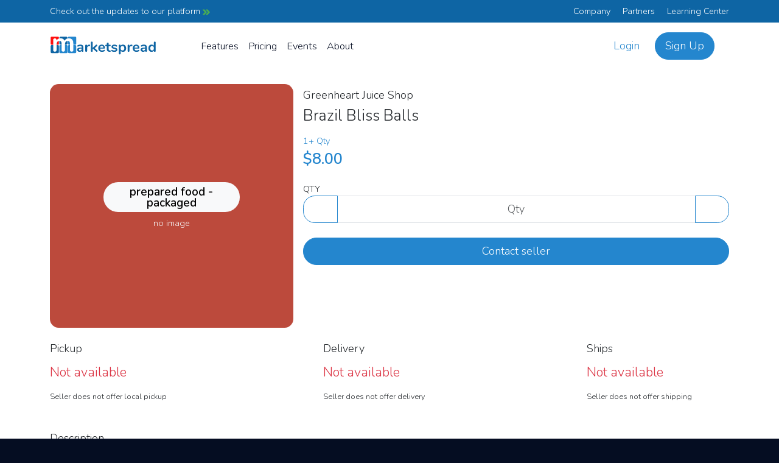

--- FILE ---
content_type: text/html; charset=utf-8
request_url: https://marketspread.com/vendor/26069/greenheart-juice-shop/products/69295/brazil-bliss-balls/
body_size: 17076
content:

<!DOCTYPE html>
<html lang="en" class="bg-dark">

<head>
  <meta charset="utf-8">
  <meta http-equiv="X-UA-Compatible" content="IE=edge">
  <meta name="viewport" content="width=device-width, initial-scale=1">
  
  
  
  <link rel="canonical" href="https://marketspread.com/vendor/26069/greenheart-juice-shop/products/69295/brazil-bliss-balls/">
  
  
  <link rel="apple-touch-icon" sizes="180x180" href="https://assets.marketspread.com/imgs/apple-touch-icon.312dd58d3efc.png">
  <link rel="icon" type="image/png" sizes="32x32" href="https://assets.marketspread.com/imgs/favicon-32x32.d7054b677d3e.png">
  <link rel="icon" type="image/png" sizes="16x16" href="https://assets.marketspread.com/imgs/favicon-16x16.d0e95476ef61.png">
  <link rel="manifest" href="https://assets.marketspread.com/imgs/site.458b689899c2.webmanifest">
  <link rel="mask-icon" href="https://assets.marketspread.com/imgs/safari-pinned-tab.12b6cca6f59a.svg" color="#2486ce">
  <link rel="shortcut icon" href="https://assets.marketspread.com/imgs/favicon.8805bec03fe2.ico">
  <meta name="apple-mobile-web-app-title" content="Marketspread">
  <meta name="application-name" content="Marketspread">
  <meta name="msapplication-TileColor" content="#353939">
  <meta name="msapplication-config" content="https://assets.marketspread.com/imgs/browserconfig.73569e69f963.xml">
  <meta name="theme-color" content="#353939">
  
  <link href="//fonts.googleapis.com/css2?family=Nunito:wght@300;600&display=swap" rel="stylesheet" media="none" onload="this.media='all';">
  <title>Brazil Bliss Balls - Greenheart Juice Shop - Marketspread</title>
  

<link rel="preload" href="https://assets.marketspread.com/js/libs.min.cf37fdad6af7.js" as="script">


  
<link rel="stylesheet" href="//kit.fontawesome.com/63e84f20d5.css" crossorigin="anonymous">

<link rel="stylesheet" href="https://assets.marketspread.com/css/libs.min.4fed331c55f7.css">


  <style>:root { --bg-cover-image: url('https://assets.marketspread.com/imgs/bg-cover.d77a48b19e69.png'); }</style>
  
  
  
  
  <!-- HTML5 Shim and Respond.js IE8 support of HTML5 elements and media queries -->
  <!-- WARNING: Respond.js doesn't work if you view the page via file:// -->
  <!--[if lt IE 9]>
  <script src="https://oss.maxcdn.com/libs/html5shiv/3.7.0/html5shiv.js"></script>
  <script src="https://oss.maxcdn.com/libs/respond.js/1.4.2/respond.min.js"></script>
  <![endif]-->
</head>

<body data-ng-app="farm" class="" >
  <noscript>
    <iframe src="https://www.googletagmanager.com/ns.html?id=GTM-M66RL6F"
      height="0" width="0" style="display:none;visibility:hidden"></iframe>
  </noscript>
  
  

  
  
  
  
  <div class="bg-dark-blue text-white">
    <div class="container d-flex justify-content-between py-2">
      <a href="/latest-updates/" class="text-white">Check out the updates to our platform <img src="https://assets.marketspread.com/svg/topnav-arrow.95e7a579623a.svg" loading="lazy" alt=""></a>
      <div class="d-none d-md-block">
        <a href="/about/" class="text-white me-3">Company</a>
        <a href="/partners/" class="text-white me-3">Partners</a>
        <a href="/learning/" class="text-white">Learning Center</a>
      </div>
    </div>
  </div>
  
  <div class="navbar-container " data-farm-cart-init="{}">
    <nav class="navbar navbar-expand-lg navbar-light py-3">
      <div class="container d-flex flex-lg-nowrap justify-content-start" ng-init="top_nav = { collapsed: true }">
        
        <a class="navbar-brand navbar-brand-logo-top d-none d-lg-block order-0" href="/">
          <svg xmlns="http://www.w3.org/2000/svg" xmlns:xlink="http://www.w3.org/1999/xlink" style="isolation:isolate" viewBox="0 0 285 55" width="285pt" height="55pt" class="d-block w-100 img-fluid mx-auto"><defs><clipPath id="_clipPath_4oiYXd3aefG5VQRtNwED674luuPKV0XL"><rect width="285" height="55"/></clipPath></defs><g clip-path="url(#_clipPath_4oiYXd3aefG5VQRtNwED674luuPKV0XL)"><path d=" M 81.303 23.694 L 81.303 23.694 Q 85.281 23.694 87.212 25.664 L 87.212 25.664 L 87.212 25.664 Q 89.142 27.633 89.142 31.65 L 89.142 31.65 L 89.142 41.166 L 89.142 41.166 Q 89.142 42.219 88.518 42.824 L 88.518 42.824 L 88.518 42.824 Q 87.894 43.428 86.802 43.428 L 86.802 43.428 L 86.802 43.428 Q 85.788 43.428 85.145 42.804 L 85.145 42.804 L 85.145 42.804 Q 84.501 42.18 84.501 41.166 L 84.501 41.166 L 84.501 40.308 L 84.501 40.308 Q 83.838 41.829 82.415 42.687 L 82.415 42.687 L 82.415 42.687 Q 80.991 43.545 79.119 43.545 L 79.119 43.545 L 79.119 43.545 Q 77.208 43.545 75.648 42.765 L 75.648 42.765 L 75.648 42.765 Q 74.088 41.985 73.191 40.62 L 73.191 40.62 L 73.191 40.62 Q 72.294 39.255 72.294 37.578 L 72.294 37.578 L 72.294 37.578 Q 72.294 35.472 73.367 34.263 L 73.367 34.263 L 73.367 34.263 Q 74.439 33.054 76.857 32.508 L 76.857 32.508 L 76.857 32.508 Q 79.275 31.962 83.526 31.962 L 83.526 31.962 L 84.501 31.962 L 84.501 31.065 L 84.501 31.065 Q 84.501 29.154 83.682 28.277 L 83.682 28.277 L 83.682 28.277 Q 82.863 27.399 81.03 27.399 L 81.03 27.399 L 81.03 27.399 Q 79.899 27.399 78.729 27.731 L 78.729 27.731 L 78.729 27.731 Q 77.559 28.062 75.96 28.686 L 75.96 28.686 L 75.96 28.686 Q 74.946 29.193 74.478 29.193 L 74.478 29.193 L 74.478 29.193 Q 73.776 29.193 73.328 28.686 L 73.328 28.686 L 73.328 28.686 Q 72.879 28.179 72.879 27.36 L 72.879 27.36 L 72.879 27.36 Q 72.879 26.697 73.211 26.21 L 73.211 26.21 L 73.211 26.21 Q 73.542 25.722 74.322 25.293 L 74.322 25.293 L 74.322 25.293 Q 75.687 24.552 77.579 24.123 L 77.579 24.123 L 77.579 24.123 Q 79.47 23.694 81.303 23.694 L 81.303 23.694 L 81.303 23.694 Z  M 80.094 40.035 L 80.094 40.035 Q 82.044 40.035 83.273 38.729 L 83.273 38.729 L 83.273 38.729 Q 84.501 37.422 84.501 35.355 L 84.501 35.355 L 84.501 34.536 L 83.799 34.536 L 83.799 34.536 Q 81.186 34.536 79.743 34.77 L 79.743 34.77 L 79.743 34.77 Q 78.3 35.004 77.676 35.589 L 77.676 35.589 L 77.676 35.589 Q 77.052 36.174 77.052 37.188 L 77.052 37.188 L 77.052 37.188 Q 77.052 38.436 77.93 39.236 L 77.93 39.236 L 77.93 39.236 Q 78.807 40.035 80.094 40.035 L 80.094 40.035 L 80.094 40.035 Z  M 104.742 23.772 L 104.742 23.772 Q 105.756 23.694 106.341 24.201 L 106.341 24.201 L 106.341 24.201 Q 106.926 24.708 106.926 25.722 L 106.926 25.722 L 106.926 25.722 Q 106.926 26.775 106.419 27.282 L 106.419 27.282 L 106.419 27.282 Q 105.912 27.789 104.586 27.945 L 104.586 27.945 L 103.416 28.062 L 103.416 28.062 Q 101.115 28.296 100.042 29.622 L 100.042 29.622 L 100.042 29.622 Q 98.97 30.948 98.97 32.937 L 98.97 32.937 L 98.97 41.127 L 98.97 41.127 Q 98.97 42.258 98.268 42.863 L 98.268 42.863 L 98.268 42.863 Q 97.566 43.467 96.513 43.467 L 96.513 43.467 L 96.513 43.467 Q 95.46 43.467 94.778 42.863 L 94.778 42.863 L 94.778 42.863 Q 94.095 42.258 94.095 41.127 L 94.095 41.127 L 94.095 26.034 L 94.095 26.034 Q 94.095 24.942 94.778 24.357 L 94.778 24.357 L 94.778 24.357 Q 95.46 23.772 96.474 23.772 L 96.474 23.772 L 96.474 23.772 Q 97.488 23.772 98.112 24.338 L 98.112 24.338 L 98.112 24.338 Q 98.736 24.903 98.736 25.956 L 98.736 25.956 L 98.736 27.516 L 98.736 27.516 Q 99.477 25.8 100.94 24.864 L 100.94 24.864 L 100.94 24.864 Q 102.402 23.928 104.196 23.811 L 104.196 23.811 L 104.742 23.772 L 104.742 23.772 Z  M 125.997 39.45 L 125.997 39.45 Q 126.777 40.191 126.777 41.127 L 126.777 41.127 L 126.777 41.127 Q 126.777 42.024 126.134 42.726 L 126.134 42.726 L 126.134 42.726 Q 125.49 43.428 124.632 43.428 L 124.632 43.428 L 124.632 43.428 Q 123.774 43.428 123.033 42.726 L 123.033 42.726 L 113.907 34.458 L 113.907 41.127 L 113.907 41.127 Q 113.907 42.258 113.205 42.843 L 113.205 42.843 L 113.205 42.843 Q 112.503 43.428 111.45 43.428 L 111.45 43.428 L 111.45 43.428 Q 110.397 43.428 109.715 42.843 L 109.715 42.843 L 109.715 42.843 Q 109.032 42.258 109.032 41.127 L 109.032 41.127 L 109.032 17.844 L 109.032 17.844 Q 109.032 16.713 109.715 16.128 L 109.715 16.128 L 109.715 16.128 Q 110.397 15.543 111.45 15.543 L 111.45 15.543 L 111.45 15.543 Q 112.503 15.543 113.205 16.128 L 113.205 16.128 L 113.205 16.128 Q 113.907 16.713 113.907 17.844 L 113.907 17.844 L 113.907 32.508 L 122.253 24.513 L 122.253 24.513 Q 122.955 23.811 123.852 23.811 L 123.852 23.811 L 123.852 23.811 Q 124.749 23.811 125.412 24.474 L 125.412 24.474 L 125.412 24.474 Q 126.075 25.137 126.075 26.034 L 126.075 26.034 L 126.075 26.034 Q 126.075 26.931 125.334 27.672 L 125.334 27.672 L 119.211 33.366 L 125.997 39.45 L 125.997 39.45 Z  M 144.756 38.007 L 144.756 38.007 Q 145.419 38.007 145.829 38.514 L 145.829 38.514 L 145.829 38.514 Q 146.238 39.021 146.238 39.879 L 146.238 39.879 L 146.238 39.879 Q 146.238 41.088 144.795 41.907 L 144.795 41.907 L 144.795 41.907 Q 143.469 42.648 141.792 43.097 L 141.792 43.097 L 141.792 43.097 Q 140.115 43.545 138.594 43.545 L 138.594 43.545 L 138.594 43.545 Q 133.992 43.545 131.301 40.893 L 131.301 40.893 L 131.301 40.893 Q 128.61 38.241 128.61 33.639 L 128.61 33.639 L 128.61 33.639 Q 128.61 30.714 129.78 28.452 L 129.78 28.452 L 129.78 28.452 Q 130.95 26.19 133.075 24.942 L 133.075 24.942 L 133.075 24.942 Q 135.201 23.694 137.892 23.694 L 137.892 23.694 L 137.892 23.694 Q 140.466 23.694 142.377 24.825 L 142.377 24.825 L 142.377 24.825 Q 144.288 25.956 145.341 28.023 L 145.341 28.023 L 145.341 28.023 Q 146.394 30.09 146.394 32.898 L 146.394 32.898 L 146.394 32.898 Q 146.394 34.575 144.912 34.575 L 144.912 34.575 L 133.407 34.575 L 133.407 34.575 Q 133.641 37.266 134.928 38.534 L 134.928 38.534 L 134.928 38.534 Q 136.215 39.801 138.672 39.801 L 138.672 39.801 L 138.672 39.801 Q 139.92 39.801 140.876 39.489 L 140.876 39.489 L 140.876 39.489 Q 141.831 39.177 143.04 38.631 L 143.04 38.631 L 143.04 38.631 Q 144.21 38.007 144.756 38.007 L 144.756 38.007 L 144.756 38.007 Z  M 138.009 27.126 L 138.009 27.126 Q 136.02 27.126 134.83 28.374 L 134.83 28.374 L 134.83 28.374 Q 133.641 29.622 133.407 31.962 L 133.407 31.962 L 142.221 31.962 L 142.221 31.962 Q 142.143 29.583 141.051 28.355 L 141.051 28.355 L 141.051 28.355 Q 139.959 27.126 138.009 27.126 L 138.009 27.126 L 138.009 27.126 Z  M 160.005 39.84 L 160.005 39.84 Q 161.955 39.957 161.955 41.595 L 161.955 41.595 L 161.955 41.595 Q 161.955 42.531 161.195 43.019 L 161.195 43.019 L 161.195 43.019 Q 160.434 43.506 159.03 43.428 L 159.03 43.428 L 157.977 43.35 L 157.977 43.35 Q 151.425 42.882 151.425 36.33 L 151.425 36.33 L 151.425 27.828 L 149.475 27.828 L 149.475 27.828 Q 148.422 27.828 147.856 27.36 L 147.856 27.36 L 147.856 27.36 Q 147.291 26.892 147.291 25.995 L 147.291 25.995 L 147.291 25.995 Q 147.291 25.098 147.856 24.63 L 147.856 24.63 L 147.856 24.63 Q 148.422 24.162 149.475 24.162 L 149.475 24.162 L 151.425 24.162 L 151.425 20.574 L 151.425 20.574 Q 151.425 19.521 152.088 18.897 L 152.088 18.897 L 152.088 18.897 Q 152.751 18.273 153.882 18.273 L 153.882 18.273 L 153.882 18.273 Q 154.974 18.273 155.637 18.897 L 155.637 18.897 L 155.637 18.897 Q 156.3 19.521 156.3 20.574 L 156.3 20.574 L 156.3 24.162 L 159.615 24.162 L 159.615 24.162 Q 160.668 24.162 161.234 24.63 L 161.234 24.63 L 161.234 24.63 Q 161.799 25.098 161.799 25.995 L 161.799 25.995 L 161.799 25.995 Q 161.799 26.892 161.234 27.36 L 161.234 27.36 L 161.234 27.36 Q 160.668 27.828 159.615 27.828 L 159.615 27.828 L 156.3 27.828 L 156.3 36.681 L 156.3 36.681 Q 156.3 39.567 158.952 39.762 L 158.952 39.762 L 160.005 39.84 L 160.005 39.84 Z  M 171.393 43.545 L 171.393 43.545 Q 167.142 43.545 164.529 41.868 L 164.529 41.868 L 164.529 41.868 Q 163.281 41.127 163.281 39.762 L 163.281 39.762 L 163.281 39.762 Q 163.281 38.982 163.71 38.495 L 163.71 38.495 L 163.71 38.495 Q 164.139 38.007 164.763 38.007 L 164.763 38.007 L 164.763 38.007 Q 165.426 38.007 166.596 38.631 L 166.596 38.631 L 166.596 38.631 Q 167.844 39.216 168.878 39.528 L 168.878 39.528 L 168.878 39.528 Q 169.911 39.84 171.51 39.84 L 171.51 39.84 L 171.51 39.84 Q 173.148 39.84 174.065 39.294 L 174.065 39.294 L 174.065 39.294 Q 174.981 38.748 174.981 37.773 L 174.981 37.773 L 174.981 37.773 Q 174.981 37.11 174.611 36.72 L 174.611 36.72 L 174.611 36.72 Q 174.24 36.33 173.284 35.999 L 173.284 35.999 L 173.284 35.999 Q 172.329 35.667 170.379 35.238 L 170.379 35.238 L 170.379 35.238 Q 166.908 34.536 165.407 33.249 L 165.407 33.249 L 165.407 33.249 Q 163.905 31.962 163.905 29.7 L 163.905 29.7 L 163.905 29.7 Q 163.905 27.984 164.919 26.6 L 164.919 26.6 L 164.919 26.6 Q 165.933 25.215 167.707 24.455 L 167.707 24.455 L 167.707 24.455 Q 169.482 23.694 171.744 23.694 L 171.744 23.694 L 171.744 23.694 Q 173.382 23.694 174.903 24.104 L 174.903 24.104 L 174.903 24.104 Q 176.424 24.513 177.633 25.293 L 177.633 25.293 L 177.633 25.293 Q 178.881 26.073 178.881 27.36 L 178.881 27.36 L 178.881 27.36 Q 178.881 28.14 178.452 28.667 L 178.452 28.667 L 178.452 28.667 Q 178.023 29.193 177.399 29.193 L 177.399 29.193 L 177.399 29.193 Q 176.97 29.193 176.561 29.018 L 176.561 29.018 L 176.561 29.018 Q 176.151 28.842 175.527 28.491 L 175.527 28.491 L 175.527 28.491 Q 174.396 27.906 173.577 27.614 L 173.577 27.614 L 173.577 27.614 Q 172.758 27.321 171.549 27.321 L 171.549 27.321 L 171.549 27.321 Q 170.106 27.321 169.267 27.906 L 169.267 27.906 L 169.267 27.906 Q 168.429 28.491 168.429 29.505 L 168.429 29.505 L 168.429 29.505 Q 168.429 30.48 169.287 30.987 L 169.287 30.987 L 169.287 30.987 Q 170.145 31.494 172.602 32.001 L 172.602 32.001 L 172.602 32.001 Q 175.215 32.547 176.697 33.249 L 176.697 33.249 L 176.697 33.249 Q 178.179 33.951 178.823 35.004 L 178.823 35.004 L 178.823 35.004 Q 179.466 36.057 179.466 37.695 L 179.466 37.695 L 179.466 37.695 Q 179.466 40.347 177.263 41.946 L 177.263 41.946 L 177.263 41.946 Q 175.059 43.545 171.393 43.545 L 171.393 43.545 L 171.393 43.545 Z  M 194.364 23.694 L 194.364 23.694 Q 196.821 23.694 198.752 24.942 L 198.752 24.942 L 198.752 24.942 Q 200.682 26.19 201.755 28.472 L 201.755 28.472 L 201.755 28.472 Q 202.827 30.753 202.827 33.717 L 202.827 33.717 L 202.827 33.717 Q 202.827 36.681 201.755 38.904 L 201.755 38.904 L 201.755 38.904 Q 200.682 41.127 198.771 42.336 L 198.771 42.336 L 198.771 42.336 Q 196.86 43.545 194.364 43.545 L 194.364 43.545 L 194.364 43.545 Q 192.336 43.545 190.737 42.687 L 190.737 42.687 L 190.737 42.687 Q 189.138 41.829 188.28 40.308 L 188.28 40.308 L 188.28 48.264 L 188.28 48.264 Q 188.28 49.278 187.617 49.863 L 187.617 49.863 L 187.617 49.863 Q 186.954 50.448 185.862 50.448 L 185.862 50.448 L 185.862 50.448 Q 184.77 50.448 184.088 49.824 L 184.088 49.824 L 184.088 49.824 Q 183.405 49.2 183.405 48.186 L 183.405 48.186 L 183.405 26.073 L 183.405 26.073 Q 183.405 25.02 184.049 24.396 L 184.049 24.396 L 184.049 24.396 Q 184.692 23.772 185.784 23.772 L 185.784 23.772 L 185.784 23.772 Q 186.876 23.772 187.539 24.396 L 187.539 24.396 L 187.539 24.396 Q 188.202 25.02 188.202 26.073 L 188.202 26.073 L 188.202 27.048 L 188.202 27.048 Q 189.06 25.449 190.679 24.572 L 190.679 24.572 L 190.679 24.572 Q 192.297 23.694 194.364 23.694 L 194.364 23.694 L 194.364 23.694 Z  M 193.077 39.762 L 193.077 39.762 Q 195.378 39.762 196.665 38.183 L 196.665 38.183 L 196.665 38.183 Q 197.952 36.603 197.952 33.717 L 197.952 33.717 L 197.952 33.717 Q 197.952 30.753 196.665 29.115 L 196.665 29.115 L 196.665 29.115 Q 195.378 27.477 193.077 27.477 L 193.077 27.477 L 193.077 27.477 Q 190.737 27.477 189.47 29.076 L 189.47 29.076 L 189.47 29.076 Q 188.202 30.675 188.202 33.639 L 188.202 33.639 L 188.202 33.639 Q 188.202 36.564 189.47 38.163 L 189.47 38.163 L 189.47 38.163 Q 190.737 39.762 193.077 39.762 L 193.077 39.762 L 193.077 39.762 Z  M 217.491 23.772 L 217.491 23.772 Q 218.505 23.694 219.09 24.201 L 219.09 24.201 L 219.09 24.201 Q 219.675 24.708 219.675 25.722 L 219.675 25.722 L 219.675 25.722 Q 219.675 26.775 219.168 27.282 L 219.168 27.282 L 219.168 27.282 Q 218.661 27.789 217.335 27.945 L 217.335 27.945 L 216.165 28.062 L 216.165 28.062 Q 213.864 28.296 212.791 29.622 L 212.791 29.622 L 212.791 29.622 Q 211.719 30.948 211.719 32.937 L 211.719 32.937 L 211.719 41.127 L 211.719 41.127 Q 211.719 42.258 211.017 42.863 L 211.017 42.863 L 211.017 42.863 Q 210.315 43.467 209.262 43.467 L 209.262 43.467 L 209.262 43.467 Q 208.209 43.467 207.527 42.863 L 207.527 42.863 L 207.527 42.863 Q 206.844 42.258 206.844 41.127 L 206.844 41.127 L 206.844 26.034 L 206.844 26.034 Q 206.844 24.942 207.527 24.357 L 207.527 24.357 L 207.527 24.357 Q 208.209 23.772 209.223 23.772 L 209.223 23.772 L 209.223 23.772 Q 210.237 23.772 210.861 24.338 L 210.861 24.338 L 210.861 24.338 Q 211.485 24.903 211.485 25.956 L 211.485 25.956 L 211.485 27.516 L 211.485 27.516 Q 212.226 25.8 213.689 24.864 L 213.689 24.864 L 213.689 24.864 Q 215.151 23.928 216.945 23.811 L 216.945 23.811 L 217.491 23.772 L 217.491 23.772 Z  M 236.484 38.007 L 236.484 38.007 Q 237.147 38.007 237.557 38.514 L 237.557 38.514 L 237.557 38.514 Q 237.966 39.021 237.966 39.879 L 237.966 39.879 L 237.966 39.879 Q 237.966 41.088 236.523 41.907 L 236.523 41.907 L 236.523 41.907 Q 235.197 42.648 233.52 43.097 L 233.52 43.097 L 233.52 43.097 Q 231.843 43.545 230.322 43.545 L 230.322 43.545 L 230.322 43.545 Q 225.72 43.545 223.029 40.893 L 223.029 40.893 L 223.029 40.893 Q 220.338 38.241 220.338 33.639 L 220.338 33.639 L 220.338 33.639 Q 220.338 30.714 221.508 28.452 L 221.508 28.452 L 221.508 28.452 Q 222.678 26.19 224.804 24.942 L 224.804 24.942 L 224.804 24.942 Q 226.929 23.694 229.62 23.694 L 229.62 23.694 L 229.62 23.694 Q 232.194 23.694 234.105 24.825 L 234.105 24.825 L 234.105 24.825 Q 236.016 25.956 237.069 28.023 L 237.069 28.023 L 237.069 28.023 Q 238.122 30.09 238.122 32.898 L 238.122 32.898 L 238.122 32.898 Q 238.122 34.575 236.64 34.575 L 236.64 34.575 L 225.135 34.575 L 225.135 34.575 Q 225.369 37.266 226.656 38.534 L 226.656 38.534 L 226.656 38.534 Q 227.943 39.801 230.4 39.801 L 230.4 39.801 L 230.4 39.801 Q 231.648 39.801 232.604 39.489 L 232.604 39.489 L 232.604 39.489 Q 233.559 39.177 234.768 38.631 L 234.768 38.631 L 234.768 38.631 Q 235.938 38.007 236.484 38.007 L 236.484 38.007 L 236.484 38.007 Z  M 229.737 27.126 L 229.737 27.126 Q 227.748 27.126 226.559 28.374 L 226.559 28.374 L 226.559 28.374 Q 225.369 29.622 225.135 31.962 L 225.135 31.962 L 233.949 31.962 L 233.949 31.962 Q 233.871 29.583 232.779 28.355 L 232.779 28.355 L 232.779 28.355 Q 231.687 27.126 229.737 27.126 L 229.737 27.126 L 229.737 27.126 Z  M 250.368 23.694 L 250.368 23.694 Q 254.346 23.694 256.277 25.664 L 256.277 25.664 L 256.277 25.664 Q 258.207 27.633 258.207 31.65 L 258.207 31.65 L 258.207 41.166 L 258.207 41.166 Q 258.207 42.219 257.583 42.824 L 257.583 42.824 L 257.583 42.824 Q 256.959 43.428 255.867 43.428 L 255.867 43.428 L 255.867 43.428 Q 254.853 43.428 254.21 42.804 L 254.21 42.804 L 254.21 42.804 Q 253.566 42.18 253.566 41.166 L 253.566 41.166 L 253.566 40.308 L 253.566 40.308 Q 252.903 41.829 251.48 42.687 L 251.48 42.687 L 251.48 42.687 Q 250.056 43.545 248.184 43.545 L 248.184 43.545 L 248.184 43.545 Q 246.273 43.545 244.713 42.765 L 244.713 42.765 L 244.713 42.765 Q 243.153 41.985 242.256 40.62 L 242.256 40.62 L 242.256 40.62 Q 241.359 39.255 241.359 37.578 L 241.359 37.578 L 241.359 37.578 Q 241.359 35.472 242.432 34.263 L 242.432 34.263 L 242.432 34.263 Q 243.504 33.054 245.922 32.508 L 245.922 32.508 L 245.922 32.508 Q 248.34 31.962 252.591 31.962 L 252.591 31.962 L 253.566 31.962 L 253.566 31.065 L 253.566 31.065 Q 253.566 29.154 252.747 28.277 L 252.747 28.277 L 252.747 28.277 Q 251.928 27.399 250.095 27.399 L 250.095 27.399 L 250.095 27.399 Q 248.964 27.399 247.794 27.731 L 247.794 27.731 L 247.794 27.731 Q 246.624 28.062 245.025 28.686 L 245.025 28.686 L 245.025 28.686 Q 244.011 29.193 243.543 29.193 L 243.543 29.193 L 243.543 29.193 Q 242.841 29.193 242.393 28.686 L 242.393 28.686 L 242.393 28.686 Q 241.944 28.179 241.944 27.36 L 241.944 27.36 L 241.944 27.36 Q 241.944 26.697 242.276 26.21 L 242.276 26.21 L 242.276 26.21 Q 242.607 25.722 243.387 25.293 L 243.387 25.293 L 243.387 25.293 Q 244.752 24.552 246.644 24.123 L 246.644 24.123 L 246.644 24.123 Q 248.535 23.694 250.368 23.694 L 250.368 23.694 L 250.368 23.694 Z  M 249.159 40.035 L 249.159 40.035 Q 251.109 40.035 252.338 38.729 L 252.338 38.729 L 252.338 38.729 Q 253.566 37.422 253.566 35.355 L 253.566 35.355 L 253.566 34.536 L 252.864 34.536 L 252.864 34.536 Q 250.251 34.536 248.808 34.77 L 248.808 34.77 L 248.808 34.77 Q 247.365 35.004 246.741 35.589 L 246.741 35.589 L 246.741 35.589 Q 246.117 36.174 246.117 37.188 L 246.117 37.188 L 246.117 37.188 Q 246.117 38.436 246.995 39.236 L 246.995 39.236 L 246.995 39.236 Q 247.872 40.035 249.159 40.035 L 249.159 40.035 L 249.159 40.035 Z  M 279.072 15.543 L 279.072 15.543 Q 280.164 15.543 280.866 16.167 L 280.866 16.167 L 280.866 16.167 Q 281.568 16.791 281.568 17.805 L 281.568 17.805 L 281.568 41.127 L 281.568 41.127 Q 281.568 42.18 280.905 42.804 L 280.905 42.804 L 280.905 42.804 Q 280.242 43.428 279.15 43.428 L 279.15 43.428 L 279.15 43.428 Q 278.058 43.428 277.395 42.804 L 277.395 42.804 L 277.395 42.804 Q 276.732 42.18 276.732 41.127 L 276.732 41.127 L 276.732 40.152 L 276.732 40.152 Q 275.874 41.751 274.256 42.648 L 274.256 42.648 L 274.256 42.648 Q 272.637 43.545 270.57 43.545 L 270.57 43.545 L 270.57 43.545 Q 268.113 43.545 266.183 42.297 L 266.183 42.297 L 266.183 42.297 Q 264.252 41.049 263.18 38.768 L 263.18 38.768 L 263.18 38.768 Q 262.107 36.486 262.107 33.522 L 262.107 33.522 L 262.107 33.522 Q 262.107 30.558 263.18 28.335 L 263.18 28.335 L 263.18 28.335 Q 264.252 26.112 266.163 24.903 L 266.163 24.903 L 266.163 24.903 Q 268.074 23.694 270.57 23.694 L 270.57 23.694 L 270.57 23.694 Q 272.637 23.694 274.236 24.552 L 274.236 24.552 L 274.236 24.552 Q 275.835 25.41 276.693 26.97 L 276.693 26.97 L 276.693 17.727 L 276.693 17.727 Q 276.693 16.752 277.337 16.148 L 277.337 16.148 L 277.337 16.148 Q 277.98 15.543 279.072 15.543 L 279.072 15.543 L 279.072 15.543 Z  M 271.857 39.762 L 271.857 39.762 Q 274.197 39.762 275.465 38.163 L 275.465 38.163 L 275.465 38.163 Q 276.732 36.564 276.732 33.6 L 276.732 33.6 L 276.732 33.6 Q 276.732 30.636 275.465 29.057 L 275.465 29.057 L 275.465 29.057 Q 274.197 27.477 271.896 27.477 L 271.896 27.477 L 271.896 27.477 Q 269.556 27.477 268.269 29.037 L 268.269 29.037 L 268.269 29.037 Q 266.982 30.597 266.982 33.522 L 266.982 33.522 L 266.982 33.522 Q 266.982 36.486 268.269 38.124 L 268.269 38.124 L 268.269 38.124 Q 269.556 39.762 271.857 39.762 L 271.857 39.762 L 271.857 39.762 Z " fill="rgb(14,101,164)"/><g><path d=" M 53.392 25 L 50.75 25 C 49.232 25 48 26.232 48 27.75 L 48 44.25 C 48 45.768 49.232 47 50.75 47 L 67.25 47 C 68.768 47 70 45.768 70 44.25 L 70 27.75 C 70 26.232 68.768 25 67.25 25 L 62.392 25 L 62.392 38.696 L 62.392 38.696 Q 62.392 40.784 61.132 41.9 L 61.132 41.9 L 61.132 41.9 Q 59.872 43.016 57.856 43.016 L 57.856 43.016 L 57.856 43.016 Q 55.912 43.016 54.652 41.9 L 54.652 41.9 L 54.652 41.9 Q 53.392 40.784 53.392 38.696 L 53.392 38.696 L 53.392 25 Z " fill-rule="evenodd" fill="rgb(36,134,206)"/><path d=" M 62.392 24 L 67.25 24 C 68.768 24 70 22.768 70 21.25 L 70 4.75 C 70 3.232 68.768 2 67.25 2 L 50.75 2 C 49.232 2 48 3.232 48 4.75 L 48 6.713 Q 49.212 6.512 50.512 6.512 L 50.512 6.512 L 50.512 6.512 Q 56.272 6.512 59.332 9.932 L 59.332 9.932 L 59.332 9.932 Q 62.392 13.352 62.392 20.984 L 62.392 20.984 L 62.392 24 Z  M 53.392 24 L 50.75 24 C 49.232 24 48 22.768 48 21.25 L 48 13.645 Q 50.657 13.728 51.988 15.332 L 51.988 15.332 L 51.988 15.332 Q 53.392 17.024 53.392 20.984 L 53.392 20.984 L 53.392 24 Z " fill-rule="evenodd" fill="rgb(36,134,206)"/><path d=" M 31 25 L 27.75 25 C 26.232 25 25 26.232 25 27.75 L 25 44.25 C 25 45.768 26.232 47 27.75 47 L 44.25 47 C 45.768 47 47 45.768 47 44.25 L 47 27.75 C 47 26.232 45.768 25 44.25 25 L 40 25 L 40 38.696 L 40 38.696 Q 40 40.784 38.74 41.9 L 38.74 41.9 L 38.74 41.9 Q 37.48 43.016 35.536 43.016 L 35.536 43.016 L 35.536 43.016 Q 33.592 43.016 32.296 41.9 L 32.296 41.9 L 32.296 41.9 Q 31 40.784 31 38.696 L 31 38.696 L 31 25 Z " fill-rule="evenodd" fill="rgb(0,115,198)" fill-opacity="0.86"/><path d=" M 8.68 25 L 4.75 25 C 3.232 25 2 26.232 2 27.75 L 2 44.25 C 2 45.768 3.232 47 4.75 47 L 21.25 47 C 22.768 47 24 45.768 24 44.25 L 24 27.75 C 24 26.232 22.768 25 21.25 25 L 17.68 25 L 17.68 38.696 L 17.68 38.696 Q 17.68 40.784 16.384 41.9 L 16.384 41.9 L 16.384 41.9 Q 15.088 43.016 13.144 43.016 L 13.144 43.016 L 13.144 43.016 Q 11.2 43.016 9.94 41.9 L 9.94 41.9 L 9.94 41.9 Q 8.68 40.784 8.68 38.696 L 8.68 38.696 L 8.68 25 Z " fill-rule="evenodd" fill="rgb(14,101,164)"/><path d=" M 24 7.13 L 24 4.75 C 24 3.232 22.768 2 21.25 2 L 4.75 2 C 3.232 2 2 3.232 2 4.75 L 2 21.25 C 2 22.768 3.232 24 4.75 24 L 8.68 24 L 8.68 10.832 L 8.68 10.832 Q 8.68 8.816 9.976 7.736 L 9.976 7.736 L 9.976 7.736 Q 11.272 6.656 13.216 6.656 L 13.216 6.656 L 13.216 6.656 Q 15.088 6.656 16.276 7.7 L 16.276 7.7 L 16.276 7.7 Q 17.464 8.744 17.464 10.688 L 17.464 10.688 L 17.464 12.416 L 17.464 12.416 Q 19.12 9.536 21.892 8.024 L 21.892 8.024 L 21.892 8.024 Q 22.892 7.478 24 7.13 Z  M 24 13.731 L 24 21.25 C 24 22.768 22.768 24 21.25 24 L 17.68 24 L 17.68 22.64 L 17.68 22.64 Q 17.68 18.464 19.732 16.052 L 19.732 16.052 L 19.732 16.052 Q 21.386 14.107 24 13.731 Z " fill-rule="evenodd" fill="rgb(255,15,15)"/><path d=" M 47 6.825 L 47 6 C 47 3.792 45.208 2 43 2 L 29 2 C 26.792 2 25 3.792 25 6 L 25 6.768 Q 26.537 6.42 28.264 6.42 L 28.264 6.42 L 28.264 6.42 Q 36.184 6.42 38.848 13.044 L 38.848 13.044 L 38.848 13.044 Q 40.432 10.02 43.528 8.22 L 43.528 8.22 L 43.528 8.22 Q 45.155 7.274 47 6.825 Z  M 47 13.573 L 47 20 C 47 22.208 45.208 24 43 24 L 40 24 L 40 22.548 L 40 22.548 Q 40 18.372 42.088 15.96 L 42.088 15.96 L 42.088 15.96 Q 43.963 13.794 47 13.573 Z  M 31 24 L 29 24 C 26.792 24 25 22.208 25 20 L 25 13.553 Q 25.155 13.548 25.312 13.548 L 25.312 13.548 L 25.312 13.548 Q 28.192 13.548 29.596 15.24 L 29.596 15.24 L 29.596 15.24 Q 31 16.932 31 20.892 L 31 20.892 L 31 24 Z " fill-rule="evenodd" fill="rgb(14,101,164)"/></g></g></svg>
        </a>
        <a class="navbar-brand navbar-brand-logo-mini me-2 d-lg-none order-0" href="/" >
          <svg xmlns="http://www.w3.org/2000/svg" xmlns:xlink="http://www.w3.org/1999/xlink" style="isolation:isolate" viewBox="0 0 512 335" width="512pt" height="335pt" class="d-block w-100 img-fluid mx-auto"><defs><clipPath id="_clipPath_1TB1XTraB1PJI4F06nsCCuTnHDdXMSZo"><rect width="512" height="335"/></clipPath></defs><g clip-path="url(#_clipPath_1TB1XTraB1PJI4F06nsCCuTnHDdXMSZo)"><g><path d=" M 380.022 171.6 L 361 171.6 C 350.072 171.6 341.2 180.472 341.2 191.4 L 341.2 310.2 C 341.2 321.128 350.072 330 361 330 L 479.8 330 C 490.728 330 499.6 321.128 499.6 310.2 L 499.6 191.4 C 499.6 180.472 490.728 171.6 479.8 171.6 L 444.822 171.6 L 444.822 270.211 L 444.822 270.211 Q 444.822 285.245 435.75 293.28 L 435.75 293.28 L 435.75 293.28 Q 426.678 301.315 412.163 301.315 L 412.163 301.315 L 412.163 301.315 Q 398.166 301.315 389.094 293.28 L 389.094 293.28 L 389.094 293.28 Q 380.022 285.245 380.022 270.211 L 380.022 270.211 L 380.022 171.6 Z " fill-rule="evenodd" fill="rgb(36,134,206)"/><path d=" M 444.822 164.4 L 479.8 164.4 C 490.728 164.4 499.6 155.528 499.6 144.6 L 499.6 25.8 C 499.6 14.872 490.728 6 479.8 6 L 361 6 C 350.072 6 341.2 14.872 341.2 25.8 L 341.2 39.936 Q 349.924 38.486 359.286 38.486 L 359.286 38.486 L 359.286 38.486 Q 400.758 38.486 422.79 63.11 L 422.79 63.11 L 422.79 63.11 Q 444.822 87.734 444.822 142.685 L 444.822 142.685 L 444.822 164.4 Z  M 380.022 164.4 L 361 164.4 C 350.072 164.4 341.2 155.528 341.2 144.6 L 341.2 89.841 Q 360.331 90.443 369.914 101.99 L 369.914 101.99 L 369.914 101.99 Q 380.022 114.173 380.022 142.685 L 380.022 142.685 L 380.022 164.4 Z " fill-rule="evenodd" fill="rgb(36,134,206)"/><path d=" M 218.8 171.6 L 195.4 171.6 C 184.472 171.6 175.6 180.472 175.6 191.4 L 175.6 310.2 C 175.6 321.128 184.472 330 195.4 330 L 314.2 330 C 325.128 330 334 321.128 334 310.2 L 334 191.4 C 334 180.472 325.128 171.6 314.2 171.6 L 283.6 171.6 L 283.6 270.211 L 283.6 270.211 Q 283.6 285.245 274.528 293.28 L 274.528 293.28 L 274.528 293.28 Q 265.456 301.315 251.459 301.315 L 251.459 301.315 L 251.459 301.315 Q 237.462 301.315 228.131 293.28 L 228.131 293.28 L 228.131 293.28 Q 218.8 285.245 218.8 270.211 L 218.8 270.211 L 218.8 171.6 Z " fill-rule="evenodd" fill="rgb(0,115,198)" fill-opacity="0.86"/><path d=" M 58.096 171.6 L 29.8 171.6 C 18.872 171.6 10 180.472 10 191.4 L 10 310.2 C 10 321.128 18.872 330 29.8 330 L 148.6 330 C 159.528 330 168.4 321.128 168.4 310.2 L 168.4 191.4 C 168.4 180.472 159.528 171.6 148.6 171.6 L 122.896 171.6 L 122.896 270.211 L 122.896 270.211 Q 122.896 285.245 113.565 293.28 L 113.565 293.28 L 113.565 293.28 Q 104.234 301.315 90.237 301.315 L 90.237 301.315 L 90.237 301.315 Q 76.24 301.315 67.168 293.28 L 67.168 293.28 L 67.168 293.28 Q 58.096 285.245 58.096 270.211 L 58.096 270.211 L 58.096 171.6 Z " fill-rule="evenodd" fill="rgb(14,101,164)"/><path d=" M 168.4 42.934 L 168.4 25.8 C 168.4 14.872 159.528 6 148.6 6 L 29.8 6 C 18.872 6 10 14.872 10 25.8 L 10 144.6 C 10 155.528 18.872 164.4 29.8 164.4 L 58.096 164.4 L 58.096 69.59 L 58.096 69.59 Q 58.096 55.075 67.427 47.299 L 67.427 47.299 L 67.427 47.299 Q 76.758 39.523 90.755 39.523 L 90.755 39.523 L 90.755 39.523 Q 104.234 39.523 112.787 47.04 L 112.787 47.04 L 112.787 47.04 Q 121.341 54.557 121.341 68.554 L 121.341 68.554 L 121.341 80.995 L 121.341 80.995 Q 133.264 60.259 153.222 49.373 L 153.222 49.373 L 153.222 49.373 Q 160.423 45.445 168.4 42.934 Z  M 168.4 90.46 L 168.4 144.6 C 168.4 155.528 159.528 164.4 148.6 164.4 L 122.896 164.4 L 122.896 154.608 L 122.896 154.608 Q 122.896 124.541 137.67 107.174 L 137.67 107.174 L 137.67 107.174 Q 149.582 93.174 168.4 90.46 Z " fill-rule="evenodd" fill="rgb(255,15,15)"/><path d=" M 334 40.743 L 334 34.8 C 334 18.905 321.095 6 305.2 6 L 204.4 6 C 188.505 6 175.6 18.905 175.6 34.8 L 175.6 40.33 Q 186.664 37.824 199.101 37.824 L 199.101 37.824 L 199.101 37.824 Q 256.125 37.824 275.306 85.517 L 275.306 85.517 L 275.306 85.517 Q 286.71 63.744 309.002 50.784 L 309.002 50.784 L 309.002 50.784 Q 320.714 43.975 334 40.743 Z  M 334 89.326 L 334 135.6 C 334 151.495 321.095 164.4 305.2 164.4 L 283.6 164.4 L 283.6 153.946 L 283.6 153.946 Q 283.6 123.878 298.634 106.512 L 298.634 106.512 L 298.634 106.512 Q 312.135 90.915 334 89.326 Z  M 218.8 164.4 L 204.4 164.4 C 188.505 164.4 175.6 151.495 175.6 135.6 L 175.6 89.18 Q 176.713 89.146 177.846 89.146 L 177.846 89.146 L 177.846 89.146 Q 198.582 89.146 208.691 101.328 L 208.691 101.328 L 208.691 101.328 Q 218.8 113.51 218.8 142.022 L 218.8 142.022 L 218.8 164.4 Z " fill-rule="evenodd" fill="rgb(14,101,164)"/></g></g></svg>
        </a>
        
        
        <button class="navbar-toggler me-auto order-1" type="button" data-ng-click="top_nav.collapsed = !top_nav.collapsed" aria-controls="topbarNav" aria-expanded="false" aria-label="Toggle navigation">
          <span class="navbar-toggler-icon"></span>
        </button>
        <div class="collapse navbar-collapse d-lg-flex justify-content-end ms-lg-4 order-3 order-lg-2" id="topbarNav" data-farm-collapse="top_nav.collapsed" ng-cloak="">
          <ul class="navbar-nav navbar-nav-top mt-3 mt-lg-0 ms-1 ms-lg-4 me-auto mb-2 mb-lg-0 gap-2 gap-lg-3 gap-xl-5">
            <li class="nav-item">
              <a class="nav-link" href="/booth-management-software/">Features</a>
            </li>
            <li class="nav-item">
              <a class="nav-link" href="/pricing/">Pricing</a>
            </li>
            <li class="nav-item">
              <a class="nav-link" href="/find-events/">Events</a>
            </li>
            <li class="nav-item">
              <a class="nav-link" href="/about/">About</a>
            </li>
          </ul>
        </div>
        
        
        <div class="d-flex align-items-center order-2 order-lg-3">
          
          <a href="/login/" class="btn btn-lg btn-link rounded-5 me-2">Login</a>
          <a href="/register/" class="btn btn-lg btn-primary rounded-5 me-2 me-lg-4 text-nowrap">Sign Up</a>
          <a href="/cart/" class="btn btn-lg btn-outline-secondary rounded-5 me-2 me-lg-4 text-nowrap position-relative"
            data-farm-tooltip="Go to cart" data-farm-cart-btn-if="" data-ng-cloak="">
            <i class="fas fa-shopping-cart"></i>
            <span class="position-absolute top-0 start-100 translate-middle badge rounded-pill bg-primary">
              <span data-farm-cart-btn-count=""></span>
              <span class="visually-hidden">items in cart</span>
            </span>
          </a>
          
        </div>
        
      </div>
    </nav>
    
  </div>
  
  <div class="" >
    

<div class="bg-white" data-farm-product="{&quot;id&quot;: 69295, &quot;store&quot;: null, &quot;configs&quot;: [{&quot;id&quot;: 2921, &quot;name&quot;: &quot;Default&quot;, &quot;measurement&quot;: &quot;count&quot;, &quot;shippable&quot;: false, &quot;min_unit&quot;: 1.0, &quot;units&quot;: null, &quot;prices&quot;: [{&quot;id&quot;: 3044, &quot;unit&quot;: null, &quot;unit_size&quot;: 1.0, &quot;ppub&quot;: &quot;8.00&quot;, &quot;display&quot;: &quot;@ $8.00 each&quot;}]}]}">
  <div class="container pt-4 pb-4">
    <div class="d-flex flex-column flex-lg-row align-items-stretch">
      <div class="me-lg-3">
        
        <div class="d-flex d-lg-none flex-row flex-nowrap">
          <div class="u-max-width--400 w-100">
            <div class="img-placeholder">
              <div class="img-placeholder__content rounded bg-prepared_packaged">
                <div class="card-body p-0 d-flex flex-column h-100 align-items-center justify-content-center">
                  <div class="d-flex flex-column h-100 align-items-center justify-content-center">
                    <div class="h3 mw-90"><span class="badge rounded-pill text-bg-light text-wrap">prepared food - packaged</span></div>
                    <div class="text-light">no image</div>
                  </div>
                </div>
              </div>
            </div>
          </div>
        </div>
        <div class="d-none d-lg-flex flex-row flex-nowrap">
          <div class="u-width--400">
            <div class="img-placeholder">
              <div class="img-placeholder__content rounded bg-prepared_packaged">
                <div class="card-body p-0 d-flex flex-column h-100 align-items-center justify-content-center">
                  <div class="d-flex flex-column h-100 align-items-center justify-content-center">
                    <div class="h3 mw-90"><span class="badge rounded-pill text-bg-light text-wrap">prepared food - packaged</span></div>
                    <div class="text-light">no image</div>
                  </div>
                </div>
              </div>
            </div>
          </div>
        </div>
        
      </div>
      <div class="flex-grow-1 mt-2">
        <h2 class="h5 mb-1 mb-lg-2"><a href="/vendor/26069/greenheart-juice-shop/" class="link-unstyled">Greenheart Juice Shop</a></h2>
        <h1 class="h3 fw-light">Brazil Bliss Balls
          
          <a href="/register/?next=/vendor/26069/greenheart-juice-shop/products/69295/brazil-bliss-balls/"><i class="far fa-heart"></i></a>
          
        </h1>
        <div class="d-flex flex-column">
          
          <div class="d-flex flex-row align-items-stretch justify-content-between mt-2" data-farm-product-config="2921" >
            
            
            
            
            <div class="text-primary" data-farm-product-price="3044">
              <p class="mb-1">1+ Qty</p>
              <p class="h3 fw-bold">$8.00</small></p>
            </div>
            
            
            
            
          </div>
          
          
          
          <div class="mt-3" data-farm-product-qty="">
            
            <label>QTY</label>
            <div class="input-group input-group-lg">
              <button class="btn btn-outline-primary" type="button"><i class="fa fa-minus"></i></button>
              <input type="number" class="form-control text-center" placeholder="Qty" value="">
              <button class="btn btn-outline-primary" type="button"><i class="fa fa-plus"></i></button>
            </div>
            
          </div>
          
          
          <div class="mt-4">
            <button type="button" class="btn btn-lg btn-primary d-block w-100 rounded-pill" data-farm-vendor-contact="">Contact seller</button>
          </div>
          
          <div data-farm-product-mobile-summary=""></div>
        </div>
      </div>
      
    </div>
    <div class="d-flex flex-column">
      <div class="mt-5 order-md-2">
        <p class="h5">Description</p>
        <div>
          <p>Dates, Brazil Nuts, Almonds, Cacao Nibs, Coconut Oil, Hemp Seeds, Vanilla Bean, Shredded Coconut</p>
        </div>
      </div>
      <div class="d-flex flex-column flex-md-row justify-content-between order-md-1">
        <div class="u-min-width--250 mt-3 mt-md-4">
          <p class="h5">Pickup <i class="fa fa-map-marker ms-2"></i></p>
          
          <div>
            <p class="h4 my-3 text-danger">Not available</p>
            <p class="mb-0 u-max-width--195"><small>Seller does not offer local pickup</small></p>
          </div>
          
        </div>
        <div class="ps-md-3 u-min-width--250 mt-3 mt-md-4">
          <p class="h5">Delivery <i class="fa fa-truck ms-2"></i></p>
          
          <div>
            <p class="h4 my-3 text-danger">Not available</p>
            <p class="mb-0 u-max-width--195"><small>Seller does not offer delivery</small></p>
          </div>
          
        </div>
        <div class="ps-md-3 u-min-width--250 mt-3 mt-md-4">
          <p class="h5">Ships <i class="fa fa-shipping-fast ms-2"></i></p>
          
          <p class="h4 my-3 text-danger">Not available</p>
          <p class="mb-0 u-max-width--195"><small>Seller does not offer shipping</small></p>
          
        </div>
      </div>
      
      <div class="mt-3 order-md-3">
        <p class="h5">Seller</p>
        <div class="d-flex flex-row py-2">
          <img class="img rounded" width="60" height="60" src="https://media.marketspread.com/storage/56a6f607-1421-4a2b-baff-3a65e8f9d3a9.apng">
          <div class="d-flex flex-column ms-3 mw-0">
            <p class="h4 mt-1 mb-1 text-truncate">Greenheart Juice Shop</p>
            <p class="h5 text-truncate">Sterling, VA</p>
          </div>
        </div>
        <div class="d-flex flex-row py-2">
          <a href="/vendor/26069/greenheart-juice-shop/" class="btn btn-secondary rounded-pill me-2">View profile</a>
          <a href="#" class="btn btn-dark rounded-pill" data-farm-vendor-contact="">Contact seller</a>
        </div>
      </div>
      
      <div class="mt-3 order-md-4">
        <p class="h5">Keywords</p>
        
<p>
  
    <span class="badge text-bg-secondary">Producer <i class="fa fa-question-circle" data-farm-tooltip="This product is vendor produced."></i></span>
    
    
    <span class="badge text-bg-secondary">Other</span>
    
    
</p>

      </div>
    </div>
  </div>
</div>


<script id="inline-template/vendor_contact.html" type="text/ng-template">
  <form role="form" action="/vendor/26069/greenheart-juice-shop/contact/" method="post" novalidate>
    <div class="modal-header">
      <h4 class="modal-title" id="contactModalLabel">Contact Vendor</h4>
      <button type="button" class="btn-close" data-ng-click="close()" aria-label="Close"></button>
    </div>
    <div class="modal-body">
      <div class="row">
  <div class="col-12 col-lg-10 offset-lg-1">
    <input type="hidden" name="csrfmiddlewaretoken" value="YesFz4hk3hKklQrHyBIh7C9wjgBD8pRNK7OVkxUCniIxj11BMCubEWmmiDNRETD2">
    <div class="mb-3">
      <label for="vendor_name">Vendor</label>
      <input type="text" class="form-control"
        name="vendor_name" value="Greenheart Juice Shop" disabled required>
    </div>
    <div class="mb-3">
      <label for="first_name">First name</label>
      <input type="text" class="form-control "
        id="first_name" name="first_name" placeholder="Your first name"
        value="" required>
      
    </div>
    <div class="mb-3">
      <label for="last_name">Last name</label>
      <input type="text" class="form-control "
        id="last_name" name="last_name" placeholder="Your last name"
        value="" required>
      
    </div>
    <div class="mb-3">
      <label for="email">Email address</label>
      <input type="email" class="form-control "
        id="email" name="email" placeholder="Your email address"
        value="" required>
      
    </div>
    <div class="mb-3">
      <label for="questions">Questions and/or information?</label>
      <textarea class="form-control" id="questions" name="questions"
        placeholder="If you have any questions and/or information about the vendor or Marketspread, tell us here." rows="6">Hi,

I am interested in your product &quot;Brazil Bliss Balls&quot;.
</textarea>
    </div>
    <div class="mb-3">
      <div data-cf-turnstile=""></div>
    </div>
    
  </div>
</div>

    </div>
    <div class="modal-footer text-end">
      <button class="btn btn-sm btn-primary" type="submit">Submit</button>
    </div>
  </form>
</script>

  </div>
  
  <footer class="bg-dark text-footer links-white py-4 ">
    <div class="container pt-4">
      
      <div class="row">
        <div class="col-md-2 mb-4 mb-md-0 order-md-1">
          <p class="h5 text-white fw-bold">Platform</p>
          <ul class="nav flex-row flex-md-column">
            <li class="nav-item me-3 me-md-0">
              <a href="/booth-management-software/" class="nav-link link-unstyled px-0 py-2">Features</a>
            </li>
            <li class="nav-item me-3 me-md-0">
              <a href="/booth-management-software/" class="nav-link link-unstyled px-0 py-2">Solutions</a>
            </li>
            <li class="nav-item me-3 me-md-0">
              <a href="/pricing/" class="nav-link link-unstyled px-0 py-2">Pricing</a>
            </li>
            <li class="nav-item me-3 me-md-0">
              <a href="/messenger/" class="nav-link link-unstyled px-0 py-2">Messenger</a>
            </li>
          </ul>
        </div>
        <div class="col-md-2 mb-4 mb-md-0 order-md-2">
          <p class="h5 text-white fw-bold">Resources</p>
          <ul class="nav flex-row flex-md-column">
            <li class="nav-item me-3 me-md-0">
              <a href="/learning/" class="nav-link link-unstyled px-0 py-2">Learning Center</a>
            </li>
            
            <li class="nav-item me-3 me-md-0">
              <a href="/privacy-policy/" class="nav-link link-unstyled px-0 py-2">Privacy Policy</a>
            </li>
            <li class="nav-item me-3 me-md-0">
              <a href="/terms-of-service/" class="nav-link link-unstyled px-0 py-2">Terms of Service</a>
            </li>
          </ul>
        </div>
        <div class="col-md-2 order-md-2">
          <p class="h5 text-white fw-bold">Company</p>
          <ul class="nav flex-row flex-md-column">
            <li class="nav-item me-3 me-md-0">
              <a href="/about/" class="nav-link link-unstyled px-0 py-2">About</a>
            </li>
            <li class="nav-item me-3 me-md-0">
              <a href="/partners/" class="nav-link link-unstyled px-0 py-2">Partners</a>
            </li>
            
          </ul>
        </div>
        <div class="col-md-6 mt-4 mt-md-0 order-md-0">
          <svg xmlns="http://www.w3.org/2000/svg" xmlns:xlink="http://www.w3.org/1999/xlink" style="isolation:isolate; " viewBox="0 0 225 41" class="d-block u-max-width--200"><defs><clipPath id="_clipPath_QTKP2H91iclR74ZygT29KJ7FJ7AbFRI8"><rect width="225" height="41"/></clipPath></defs><g clip-path="url(#_clipPath_QTKP2H91iclR74ZygT29KJ7FJ7AbFRI8)"><path d=" M 64.136 18.271 L 64.136 18.271 Q 67.303 18.271 68.84 19.839 L 68.84 19.839 L 68.84 19.839 Q 70.377 21.407 70.377 24.605 L 70.377 24.605 L 70.377 32.181 L 70.377 32.181 Q 70.377 33.02 69.88 33.501 L 69.88 33.501 L 69.88 33.501 Q 69.383 33.982 68.514 33.982 L 68.514 33.982 L 68.514 33.982 Q 67.706 33.982 67.194 33.485 L 67.194 33.485 L 67.194 33.485 Q 66.682 32.989 66.682 32.181 L 66.682 32.181 L 66.682 31.498 L 66.682 31.498 Q 66.154 32.709 65.021 33.392 L 65.021 33.392 L 65.021 33.392 Q 63.887 34.075 62.397 34.075 L 62.397 34.075 L 62.397 34.075 Q 60.876 34.075 59.634 33.454 L 59.634 33.454 L 59.634 33.454 Q 58.392 32.833 57.678 31.747 L 57.678 31.747 L 57.678 31.747 Q 56.963 30.66 56.963 29.325 L 56.963 29.325 L 56.963 29.325 Q 56.963 27.648 57.817 26.686 L 57.817 26.686 L 57.817 26.686 Q 58.671 25.723 60.596 25.288 L 60.596 25.288 L 60.596 25.288 Q 62.521 24.854 65.906 24.854 L 65.906 24.854 L 66.682 24.854 L 66.682 24.14 L 66.682 24.14 Q 66.682 22.618 66.03 21.92 L 66.03 21.92 L 66.03 21.92 Q 65.378 21.221 63.918 21.221 L 63.918 21.221 L 63.918 21.221 Q 63.018 21.221 62.087 21.485 L 62.087 21.485 L 62.087 21.485 Q 61.155 21.749 59.882 22.246 L 59.882 22.246 L 59.882 22.246 Q 59.075 22.649 58.702 22.649 L 58.702 22.649 L 58.702 22.649 Q 58.143 22.649 57.786 22.246 L 57.786 22.246 L 57.786 22.246 Q 57.429 21.842 57.429 21.19 L 57.429 21.19 L 57.429 21.19 Q 57.429 20.662 57.693 20.274 L 57.693 20.274 L 57.693 20.274 Q 57.957 19.886 58.578 19.544 L 58.578 19.544 L 58.578 19.544 Q 59.665 18.954 61.171 18.613 L 61.171 18.613 L 61.171 18.613 Q 62.676 18.271 64.136 18.271 L 64.136 18.271 L 64.136 18.271 Z  M 63.173 31.281 L 63.173 31.281 Q 64.726 31.281 65.704 30.241 L 65.704 30.241 L 65.704 30.241 Q 66.682 29.201 66.682 27.555 L 66.682 27.555 L 66.682 26.903 L 66.123 26.903 L 66.123 26.903 Q 64.043 26.903 62.894 27.089 L 62.894 27.089 L 62.894 27.089 Q 61.745 27.276 61.248 27.741 L 61.248 27.741 L 61.248 27.741 Q 60.751 28.207 60.751 29.014 L 60.751 29.014 L 60.751 29.014 Q 60.751 30.008 61.45 30.644 L 61.45 30.644 L 61.45 30.644 Q 62.149 31.281 63.173 31.281 L 63.173 31.281 L 63.173 31.281 Z  M 82.796 18.333 L 82.796 18.333 Q 83.604 18.271 84.069 18.675 L 84.069 18.675 L 84.069 18.675 Q 84.535 19.079 84.535 19.886 L 84.535 19.886 L 84.535 19.886 Q 84.535 20.724 84.131 21.128 L 84.131 21.128 L 84.131 21.128 Q 83.728 21.531 82.672 21.656 L 82.672 21.656 L 81.741 21.749 L 81.741 21.749 Q 79.909 21.935 79.055 22.991 L 79.055 22.991 L 79.055 22.991 Q 78.201 24.046 78.201 25.63 L 78.201 25.63 L 78.201 32.15 L 78.201 32.15 Q 78.201 33.051 77.642 33.532 L 77.642 33.532 L 77.642 33.532 Q 77.083 34.013 76.245 34.013 L 76.245 34.013 L 76.245 34.013 Q 75.407 34.013 74.863 33.532 L 74.863 33.532 L 74.863 33.532 Q 74.32 33.051 74.32 32.15 L 74.32 32.15 L 74.32 20.134 L 74.32 20.134 Q 74.32 19.265 74.863 18.799 L 74.863 18.799 L 74.863 18.799 Q 75.407 18.333 76.214 18.333 L 76.214 18.333 L 76.214 18.333 Q 77.021 18.333 77.518 18.784 L 77.518 18.784 L 77.518 18.784 Q 78.015 19.234 78.015 20.072 L 78.015 20.072 L 78.015 21.314 L 78.015 21.314 Q 78.605 19.948 79.769 19.203 L 79.769 19.203 L 79.769 19.203 Q 80.933 18.458 82.362 18.364 L 82.362 18.364 L 82.796 18.333 L 82.796 18.333 Z  M 99.718 30.815 L 99.718 30.815 Q 100.339 31.405 100.339 32.15 L 100.339 32.15 L 100.339 32.15 Q 100.339 32.864 99.827 33.423 L 99.827 33.423 L 99.827 33.423 Q 99.315 33.982 98.631 33.982 L 98.631 33.982 L 98.631 33.982 Q 97.948 33.982 97.358 33.423 L 97.358 33.423 L 90.093 26.841 L 90.093 32.15 L 90.093 32.15 Q 90.093 33.051 89.534 33.516 L 89.534 33.516 L 89.534 33.516 Q 88.975 33.982 88.137 33.982 L 88.137 33.982 L 88.137 33.982 Q 87.298 33.982 86.755 33.516 L 86.755 33.516 L 86.755 33.516 Q 86.212 33.051 86.212 32.15 L 86.212 32.15 L 86.212 13.614 L 86.212 13.614 Q 86.212 12.714 86.755 12.248 L 86.755 12.248 L 86.755 12.248 Q 87.298 11.782 88.137 11.782 L 88.137 11.782 L 88.137 11.782 Q 88.975 11.782 89.534 12.248 L 89.534 12.248 L 89.534 12.248 Q 90.093 12.714 90.093 13.614 L 90.093 13.614 L 90.093 25.288 L 96.737 18.923 L 96.737 18.923 Q 97.296 18.364 98.01 18.364 L 98.01 18.364 L 98.01 18.364 Q 98.725 18.364 99.252 18.892 L 99.252 18.892 L 99.252 18.892 Q 99.78 19.42 99.78 20.134 L 99.78 20.134 L 99.78 20.134 Q 99.78 20.848 99.19 21.438 L 99.19 21.438 L 94.316 25.972 L 99.718 30.815 L 99.718 30.815 Z  M 114.653 29.666 L 114.653 29.666 Q 115.181 29.666 115.507 30.07 L 115.507 30.07 L 115.507 30.07 Q 115.833 30.474 115.833 31.157 L 115.833 31.157 L 115.833 31.157 Q 115.833 32.119 114.684 32.771 L 114.684 32.771 L 114.684 32.771 Q 113.628 33.361 112.293 33.718 L 112.293 33.718 L 112.293 33.718 Q 110.958 34.075 109.747 34.075 L 109.747 34.075 L 109.747 34.075 Q 106.083 34.075 103.941 31.964 L 103.941 31.964 L 103.941 31.964 Q 101.798 29.853 101.798 26.189 L 101.798 26.189 L 101.798 26.189 Q 101.798 23.86 102.73 22.059 L 102.73 22.059 L 102.73 22.059 Q 103.661 20.258 105.354 19.265 L 105.354 19.265 L 105.354 19.265 Q 107.046 18.271 109.188 18.271 L 109.188 18.271 L 109.188 18.271 Q 111.237 18.271 112.759 19.172 L 112.759 19.172 L 112.759 19.172 Q 114.28 20.072 115.119 21.718 L 115.119 21.718 L 115.119 21.718 Q 115.957 23.363 115.957 25.599 L 115.957 25.599 L 115.957 25.599 Q 115.957 26.934 114.777 26.934 L 114.777 26.934 L 105.618 26.934 L 105.618 26.934 Q 105.804 29.076 106.828 30.086 L 106.828 30.086 L 106.828 30.086 Q 107.853 31.095 109.809 31.095 L 109.809 31.095 L 109.809 31.095 Q 110.803 31.095 111.563 30.846 L 111.563 30.846 L 111.563 30.846 Q 112.324 30.598 113.287 30.163 L 113.287 30.163 L 113.287 30.163 Q 114.218 29.666 114.653 29.666 L 114.653 29.666 L 114.653 29.666 Z  M 109.281 21.004 L 109.281 21.004 Q 107.698 21.004 106.751 21.997 L 106.751 21.997 L 106.751 21.997 Q 105.804 22.991 105.618 24.854 L 105.618 24.854 L 112.635 24.854 L 112.635 24.854 Q 112.573 22.96 111.703 21.982 L 111.703 21.982 L 111.703 21.982 Q 110.834 21.004 109.281 21.004 L 109.281 21.004 L 109.281 21.004 Z  M 126.793 31.126 L 126.793 31.126 Q 128.346 31.219 128.346 32.523 L 128.346 32.523 L 128.346 32.523 Q 128.346 33.268 127.74 33.656 L 127.74 33.656 L 127.74 33.656 Q 127.135 34.044 126.017 33.982 L 126.017 33.982 L 125.179 33.92 L 125.179 33.92 Q 119.962 33.548 119.962 28.331 L 119.962 28.331 L 119.962 21.563 L 118.41 21.563 L 118.41 21.563 Q 117.571 21.563 117.121 21.19 L 117.121 21.19 L 117.121 21.19 Q 116.671 20.817 116.671 20.103 L 116.671 20.103 L 116.671 20.103 Q 116.671 19.389 117.121 19.017 L 117.121 19.017 L 117.121 19.017 Q 117.571 18.644 118.41 18.644 L 118.41 18.644 L 119.962 18.644 L 119.962 15.787 L 119.962 15.787 Q 119.962 14.949 120.49 14.452 L 120.49 14.452 L 120.49 14.452 Q 121.018 13.955 121.918 13.955 L 121.918 13.955 L 121.918 13.955 Q 122.788 13.955 123.316 14.452 L 123.316 14.452 L 123.316 14.452 Q 123.843 14.949 123.843 15.787 L 123.843 15.787 L 123.843 18.644 L 126.483 18.644 L 126.483 18.644 Q 127.321 18.644 127.771 19.017 L 127.771 19.017 L 127.771 19.017 Q 128.221 19.389 128.221 20.103 L 128.221 20.103 L 128.221 20.103 Q 128.221 20.817 127.771 21.19 L 127.771 21.19 L 127.771 21.19 Q 127.321 21.563 126.483 21.563 L 126.483 21.563 L 123.843 21.563 L 123.843 28.611 L 123.843 28.611 Q 123.843 30.908 125.955 31.064 L 125.955 31.064 L 126.793 31.126 L 126.793 31.126 Z  M 135.859 34.075 L 135.859 34.075 Q 132.475 34.075 130.395 32.74 L 130.395 32.74 L 130.395 32.74 Q 129.401 32.15 129.401 31.064 L 129.401 31.064 L 129.401 31.064 Q 129.401 30.443 129.743 30.054 L 129.743 30.054 L 129.743 30.054 Q 130.084 29.666 130.581 29.666 L 130.581 29.666 L 130.581 29.666 Q 131.109 29.666 132.04 30.163 L 132.04 30.163 L 132.04 30.163 Q 133.034 30.629 133.857 30.877 L 133.857 30.877 L 133.857 30.877 Q 134.68 31.126 135.953 31.126 L 135.953 31.126 L 135.953 31.126 Q 137.257 31.126 137.986 30.691 L 137.986 30.691 L 137.986 30.691 Q 138.716 30.256 138.716 29.48 L 138.716 29.48 L 138.716 29.48 Q 138.716 28.952 138.421 28.642 L 138.421 28.642 L 138.421 28.642 Q 138.126 28.331 137.365 28.067 L 137.365 28.067 L 137.365 28.067 Q 136.605 27.803 135.052 27.462 L 135.052 27.462 L 135.052 27.462 Q 132.289 26.903 131.093 25.878 L 131.093 25.878 L 131.093 25.878 Q 129.898 24.854 129.898 23.053 L 129.898 23.053 L 129.898 23.053 Q 129.898 21.687 130.705 20.584 L 130.705 20.584 L 130.705 20.584 Q 131.513 19.482 132.925 18.877 L 132.925 18.877 L 132.925 18.877 Q 134.338 18.271 136.139 18.271 L 136.139 18.271 L 136.139 18.271 Q 137.443 18.271 138.654 18.597 L 138.654 18.597 L 138.654 18.597 Q 139.865 18.923 140.827 19.544 L 140.827 19.544 L 140.827 19.544 Q 141.821 20.165 141.821 21.19 L 141.821 21.19 L 141.821 21.19 Q 141.821 21.811 141.479 22.23 L 141.479 22.23 L 141.479 22.23 Q 141.138 22.649 140.641 22.649 L 140.641 22.649 L 140.641 22.649 Q 140.299 22.649 139.973 22.51 L 139.973 22.51 L 139.973 22.51 Q 139.647 22.37 139.151 22.09 L 139.151 22.09 L 139.151 22.09 Q 138.25 21.625 137.598 21.392 L 137.598 21.392 L 137.598 21.392 Q 136.946 21.159 135.984 21.159 L 135.984 21.159 L 135.984 21.159 Q 134.835 21.159 134.167 21.625 L 134.167 21.625 L 134.167 21.625 Q 133.5 22.09 133.5 22.898 L 133.5 22.898 L 133.5 22.898 Q 133.5 23.674 134.183 24.078 L 134.183 24.078 L 134.183 24.078 Q 134.866 24.481 136.822 24.885 L 136.822 24.885 L 136.822 24.885 Q 138.902 25.319 140.082 25.878 L 140.082 25.878 L 140.082 25.878 Q 141.262 26.437 141.774 27.276 L 141.774 27.276 L 141.774 27.276 Q 142.287 28.114 142.287 29.418 L 142.287 29.418 L 142.287 29.418 Q 142.287 31.529 140.532 32.802 L 140.532 32.802 L 140.532 32.802 Q 138.778 34.075 135.859 34.075 L 135.859 34.075 L 135.859 34.075 Z  M 154.147 18.271 L 154.147 18.271 Q 156.104 18.271 157.64 19.265 L 157.64 19.265 L 157.64 19.265 Q 159.177 20.258 160.031 22.075 L 160.031 22.075 L 160.031 22.075 Q 160.885 23.891 160.885 26.251 L 160.885 26.251 L 160.885 26.251 Q 160.885 28.611 160.031 30.381 L 160.031 30.381 L 160.031 30.381 Q 159.177 32.15 157.656 33.113 L 157.656 33.113 L 157.656 33.113 Q 156.135 34.075 154.147 34.075 L 154.147 34.075 L 154.147 34.075 Q 152.533 34.075 151.26 33.392 L 151.26 33.392 L 151.26 33.392 Q 149.987 32.709 149.304 31.498 L 149.304 31.498 L 149.304 37.832 L 149.304 37.832 Q 149.304 38.64 148.776 39.105 L 148.776 39.105 L 148.776 39.105 Q 148.248 39.571 147.379 39.571 L 147.379 39.571 L 147.379 39.571 Q 146.509 39.571 145.966 39.074 L 145.966 39.074 L 145.966 39.074 Q 145.423 38.578 145.423 37.77 L 145.423 37.77 L 145.423 20.165 L 145.423 20.165 Q 145.423 19.327 145.935 18.83 L 145.935 18.83 L 145.935 18.83 Q 146.447 18.333 147.317 18.333 L 147.317 18.333 L 147.317 18.333 Q 148.186 18.333 148.714 18.83 L 148.714 18.83 L 148.714 18.83 Q 149.242 19.327 149.242 20.165 L 149.242 20.165 L 149.242 20.942 L 149.242 20.942 Q 149.925 19.669 151.213 18.97 L 151.213 18.97 L 151.213 18.97 Q 152.502 18.271 154.147 18.271 L 154.147 18.271 L 154.147 18.271 Z  M 153.123 31.064 L 153.123 31.064 Q 154.955 31.064 155.979 29.806 L 155.979 29.806 L 155.979 29.806 Q 157.004 28.549 157.004 26.251 L 157.004 26.251 L 157.004 26.251 Q 157.004 23.891 155.979 22.587 L 155.979 22.587 L 155.979 22.587 Q 154.955 21.283 153.123 21.283 L 153.123 21.283 L 153.123 21.283 Q 151.26 21.283 150.251 22.556 L 150.251 22.556 L 150.251 22.556 Q 149.242 23.829 149.242 26.189 L 149.242 26.189 L 149.242 26.189 Q 149.242 28.518 150.251 29.791 L 150.251 29.791 L 150.251 29.791 Q 151.26 31.064 153.123 31.064 L 153.123 31.064 L 153.123 31.064 Z  M 172.56 18.333 L 172.56 18.333 Q 173.367 18.271 173.833 18.675 L 173.833 18.675 L 173.833 18.675 Q 174.298 19.079 174.298 19.886 L 174.298 19.886 L 174.298 19.886 Q 174.298 20.724 173.895 21.128 L 173.895 21.128 L 173.895 21.128 Q 173.491 21.531 172.435 21.656 L 172.435 21.656 L 171.504 21.749 L 171.504 21.749 Q 169.672 21.935 168.818 22.991 L 168.818 22.991 L 168.818 22.991 Q 167.964 24.046 167.964 25.63 L 167.964 25.63 L 167.964 32.15 L 167.964 32.15 Q 167.964 33.051 167.405 33.532 L 167.405 33.532 L 167.405 33.532 Q 166.847 34.013 166.008 34.013 L 166.008 34.013 L 166.008 34.013 Q 165.17 34.013 164.627 33.532 L 164.627 33.532 L 164.627 33.532 Q 164.083 33.051 164.083 32.15 L 164.083 32.15 L 164.083 20.134 L 164.083 20.134 Q 164.083 19.265 164.627 18.799 L 164.627 18.799 L 164.627 18.799 Q 165.17 18.333 165.977 18.333 L 165.977 18.333 L 165.977 18.333 Q 166.784 18.333 167.281 18.784 L 167.281 18.784 L 167.281 18.784 Q 167.778 19.234 167.778 20.072 L 167.778 20.072 L 167.778 21.314 L 167.778 21.314 Q 168.368 19.948 169.532 19.203 L 169.532 19.203 L 169.532 19.203 Q 170.697 18.458 172.125 18.364 L 172.125 18.364 L 172.56 18.333 L 172.56 18.333 Z  M 187.681 29.666 L 187.681 29.666 Q 188.208 29.666 188.534 30.07 L 188.534 30.07 L 188.534 30.07 Q 188.86 30.474 188.86 31.157 L 188.86 31.157 L 188.86 31.157 Q 188.86 32.119 187.712 32.771 L 187.712 32.771 L 187.712 32.771 Q 186.656 33.361 185.321 33.718 L 185.321 33.718 L 185.321 33.718 Q 183.986 34.075 182.775 34.075 L 182.775 34.075 L 182.775 34.075 Q 179.111 34.075 176.969 31.964 L 176.969 31.964 L 176.969 31.964 Q 174.826 29.853 174.826 26.189 L 174.826 26.189 L 174.826 26.189 Q 174.826 23.86 175.758 22.059 L 175.758 22.059 L 175.758 22.059 Q 176.689 20.258 178.381 19.265 L 178.381 19.265 L 178.381 19.265 Q 180.074 18.271 182.216 18.271 L 182.216 18.271 L 182.216 18.271 Q 184.265 18.271 185.787 19.172 L 185.787 19.172 L 185.787 19.172 Q 187.308 20.072 188.146 21.718 L 188.146 21.718 L 188.146 21.718 Q 188.985 23.363 188.985 25.599 L 188.985 25.599 L 188.985 25.599 Q 188.985 26.934 187.805 26.934 L 187.805 26.934 L 178.645 26.934 L 178.645 26.934 Q 178.832 29.076 179.856 30.086 L 179.856 30.086 L 179.856 30.086 Q 180.881 31.095 182.837 31.095 L 182.837 31.095 L 182.837 31.095 Q 183.83 31.095 184.591 30.846 L 184.591 30.846 L 184.591 30.846 Q 185.352 30.598 186.314 30.163 L 186.314 30.163 L 186.314 30.163 Q 187.246 29.666 187.681 29.666 L 187.681 29.666 L 187.681 29.666 Z  M 182.309 21.004 L 182.309 21.004 Q 180.726 21.004 179.779 21.997 L 179.779 21.997 L 179.779 21.997 Q 178.832 22.991 178.645 24.854 L 178.645 24.854 L 185.662 24.854 L 185.662 24.854 Q 185.6 22.96 184.731 21.982 L 184.731 21.982 L 184.731 21.982 Q 183.862 21.004 182.309 21.004 L 182.309 21.004 L 182.309 21.004 Z  M 198.734 18.271 L 198.734 18.271 Q 201.901 18.271 203.438 19.839 L 203.438 19.839 L 203.438 19.839 Q 204.975 21.407 204.975 24.605 L 204.975 24.605 L 204.975 32.181 L 204.975 32.181 Q 204.975 33.02 204.478 33.501 L 204.478 33.501 L 204.478 33.501 Q 203.981 33.982 203.112 33.982 L 203.112 33.982 L 203.112 33.982 Q 202.305 33.982 201.792 33.485 L 201.792 33.485 L 201.792 33.485 Q 201.28 32.989 201.28 32.181 L 201.28 32.181 L 201.28 31.498 L 201.28 31.498 Q 200.752 32.709 199.619 33.392 L 199.619 33.392 L 199.619 33.392 Q 198.486 34.075 196.995 34.075 L 196.995 34.075 L 196.995 34.075 Q 195.474 34.075 194.232 33.454 L 194.232 33.454 L 194.232 33.454 Q 192.99 32.833 192.276 31.747 L 192.276 31.747 L 192.276 31.747 Q 191.562 30.66 191.562 29.325 L 191.562 29.325 L 191.562 29.325 Q 191.562 27.648 192.416 26.686 L 192.416 26.686 L 192.416 26.686 Q 193.269 25.723 195.194 25.288 L 195.194 25.288 L 195.194 25.288 Q 197.12 24.854 200.504 24.854 L 200.504 24.854 L 201.28 24.854 L 201.28 24.14 L 201.28 24.14 Q 201.28 22.618 200.628 21.92 L 200.628 21.92 L 200.628 21.92 Q 199.976 21.221 198.517 21.221 L 198.517 21.221 L 198.517 21.221 Q 197.616 21.221 196.685 21.485 L 196.685 21.485 L 196.685 21.485 Q 195.753 21.749 194.48 22.246 L 194.48 22.246 L 194.48 22.246 Q 193.673 22.649 193.3 22.649 L 193.3 22.649 L 193.3 22.649 Q 192.742 22.649 192.385 22.246 L 192.385 22.246 L 192.385 22.246 Q 192.027 21.842 192.027 21.19 L 192.027 21.19 L 192.027 21.19 Q 192.027 20.662 192.291 20.274 L 192.291 20.274 L 192.291 20.274 Q 192.555 19.886 193.176 19.544 L 193.176 19.544 L 193.176 19.544 Q 194.263 18.954 195.769 18.613 L 195.769 18.613 L 195.769 18.613 Q 197.275 18.271 198.734 18.271 L 198.734 18.271 L 198.734 18.271 Z  M 197.772 31.281 L 197.772 31.281 Q 199.324 31.281 200.302 30.241 L 200.302 30.241 L 200.302 30.241 Q 201.28 29.201 201.28 27.555 L 201.28 27.555 L 201.28 26.903 L 200.721 26.903 L 200.721 26.903 Q 198.641 26.903 197.492 27.089 L 197.492 27.089 L 197.492 27.089 Q 196.343 27.276 195.847 27.741 L 195.847 27.741 L 195.847 27.741 Q 195.35 28.207 195.35 29.014 L 195.35 29.014 L 195.35 29.014 Q 195.35 30.008 196.048 30.644 L 196.048 30.644 L 196.048 30.644 Q 196.747 31.281 197.772 31.281 L 197.772 31.281 L 197.772 31.281 Z  M 221.586 11.782 L 221.586 11.782 Q 222.456 11.782 223.015 12.279 L 223.015 12.279 L 223.015 12.279 Q 223.573 12.776 223.573 13.583 L 223.573 13.583 L 223.573 32.15 L 223.573 32.15 Q 223.573 32.989 223.046 33.485 L 223.046 33.485 L 223.046 33.485 Q 222.518 33.982 221.648 33.982 L 221.648 33.982 L 221.648 33.982 Q 220.779 33.982 220.251 33.485 L 220.251 33.485 L 220.251 33.485 Q 219.723 32.989 219.723 32.15 L 219.723 32.15 L 219.723 31.374 L 219.723 31.374 Q 219.04 32.647 217.752 33.361 L 217.752 33.361 L 217.752 33.361 Q 216.463 34.075 214.818 34.075 L 214.818 34.075 L 214.818 34.075 Q 212.861 34.075 211.325 33.082 L 211.325 33.082 L 211.325 33.082 Q 209.788 32.088 208.934 30.272 L 208.934 30.272 L 208.934 30.272 Q 208.08 28.455 208.08 26.096 L 208.08 26.096 L 208.08 26.096 Q 208.08 23.736 208.934 21.966 L 208.934 21.966 L 208.934 21.966 Q 209.788 20.196 211.309 19.234 L 211.309 19.234 L 211.309 19.234 Q 212.83 18.271 214.818 18.271 L 214.818 18.271 L 214.818 18.271 Q 216.463 18.271 217.736 18.954 L 217.736 18.954 L 217.736 18.954 Q 219.009 19.637 219.692 20.879 L 219.692 20.879 L 219.692 13.521 L 219.692 13.521 Q 219.692 12.745 220.205 12.263 L 220.205 12.263 L 220.205 12.263 Q 220.717 11.782 221.586 11.782 L 221.586 11.782 L 221.586 11.782 Z  M 215.842 31.064 L 215.842 31.064 Q 217.705 31.064 218.714 29.791 L 218.714 29.791 L 218.714 29.791 Q 219.723 28.518 219.723 26.158 L 219.723 26.158 L 219.723 26.158 Q 219.723 23.798 218.714 22.541 L 218.714 22.541 L 218.714 22.541 Q 217.705 21.283 215.873 21.283 L 215.873 21.283 L 215.873 21.283 Q 214.01 21.283 212.986 22.525 L 212.986 22.525 L 212.986 22.525 Q 211.961 23.767 211.961 26.096 L 211.961 26.096 L 211.961 26.096 Q 211.961 28.455 212.986 29.76 L 212.986 29.76 L 212.986 29.76 Q 214.01 31.064 215.842 31.064 L 215.842 31.064 L 215.842 31.064 Z " fill="rgb(255,255,255)"/><path d=" M 41.915 19.311 L 39.812 19.311 C 38.603 19.311 37.622 20.292 37.622 21.5 L 37.622 34.637 C 37.622 35.845 38.603 36.826 39.812 36.826 L 52.948 36.826 C 54.156 36.826 55.137 35.845 55.137 34.637 L 55.137 21.5 C 55.137 20.292 54.156 19.311 52.948 19.311 L 49.08 19.311 L 49.08 30.215 L 49.08 30.215 Q 49.08 31.877 48.077 32.766 L 48.077 32.766 L 48.077 32.766 Q 47.074 33.654 45.469 33.654 L 45.469 33.654 L 45.469 33.654 Q 43.921 33.654 42.918 32.766 L 42.918 32.766 L 42.918 32.766 Q 41.915 31.877 41.915 30.215 L 41.915 30.215 L 41.915 19.311 Z " fill-rule="evenodd" fill="rgb(255,255,255)"/><path d=" M 49.08 18.515 L 52.948 18.515 C 54.156 18.515 55.137 17.534 55.137 16.326 L 55.137 3.189 C 55.137 1.981 54.156 1 52.948 1 L 39.812 1 C 38.603 1 37.622 1.981 37.622 3.189 L 37.622 4.752 Q 38.587 4.592 39.622 4.592 L 39.622 4.592 L 39.622 4.592 Q 44.208 4.592 46.644 7.315 L 46.644 7.315 L 46.644 7.315 Q 49.08 10.038 49.08 16.114 L 49.08 16.114 L 49.08 18.515 Z  M 41.915 18.515 L 39.812 18.515 C 38.603 18.515 37.622 17.534 37.622 16.326 L 37.622 10.271 Q 39.738 10.337 40.797 11.614 L 40.797 11.614 L 40.797 11.614 Q 41.915 12.961 41.915 16.114 L 41.915 16.114 L 41.915 18.515 Z " fill-rule="evenodd" fill="rgb(255,255,255)"/><path d=" M 24.088 19.311 L 21.5 19.311 C 20.292 19.311 19.311 20.292 19.311 21.5 L 19.311 34.637 C 19.311 35.845 20.292 36.826 21.5 36.826 L 34.637 36.826 C 35.845 36.826 36.826 35.845 36.826 34.637 L 36.826 21.5 C 36.826 20.292 35.845 19.311 34.637 19.311 L 31.253 19.311 L 31.253 30.215 L 31.253 30.215 Q 31.253 31.877 30.25 32.766 L 30.25 32.766 L 30.25 32.766 Q 29.247 33.654 27.699 33.654 L 27.699 33.654 L 27.699 33.654 Q 26.151 33.654 25.12 32.766 L 25.12 32.766 L 25.12 32.766 Q 24.088 31.877 24.088 30.215 L 24.088 30.215 L 24.088 19.311 Z " fill-rule="evenodd" fill="rgb(255,255,255)"/><path d=" M 6.318 19.311 L 3.189 19.311 C 1.981 19.311 1 20.292 1 21.5 L 1 34.637 C 1 35.845 1.981 36.826 3.189 36.826 L 16.326 36.826 C 17.534 36.826 18.515 35.845 18.515 34.637 L 18.515 21.5 C 18.515 20.292 17.534 19.311 16.326 19.311 L 13.483 19.311 L 13.483 30.215 L 13.483 30.215 Q 13.483 31.877 12.452 32.766 L 12.452 32.766 L 12.452 32.766 Q 11.42 33.654 9.872 33.654 L 9.872 33.654 L 9.872 33.654 Q 8.324 33.654 7.321 32.766 L 7.321 32.766 L 7.321 32.766 Q 6.318 31.877 6.318 30.215 L 6.318 30.215 L 6.318 19.311 Z " fill-rule="evenodd" fill="rgb(255,255,255)"/><path d=" M 18.515 5.084 L 18.515 3.189 C 18.515 1.981 17.534 1 16.326 1 L 3.189 1 C 1.981 1 1 1.981 1 3.189 L 1 16.326 C 1 17.534 1.981 18.515 3.189 18.515 L 6.318 18.515 L 6.318 8.031 L 6.318 8.031 Q 6.318 6.426 7.35 5.567 L 7.35 5.567 L 7.35 5.567 Q 8.382 4.707 9.929 4.707 L 9.929 4.707 L 9.929 4.707 Q 11.42 4.707 12.366 5.538 L 12.366 5.538 L 12.366 5.538 Q 13.311 6.369 13.311 7.917 L 13.311 7.917 L 13.311 9.293 L 13.311 9.293 Q 14.63 7 16.837 5.796 L 16.837 5.796 L 16.837 5.796 Q 17.633 5.362 18.515 5.084 Z  M 18.515 10.339 L 18.515 16.326 C 18.515 17.534 17.534 18.515 16.326 18.515 L 13.483 18.515 L 13.483 17.432 L 13.483 17.432 Q 13.483 14.108 15.117 12.187 L 15.117 12.187 L 15.117 12.187 Q 16.434 10.639 18.515 10.339 Z " fill-rule="evenodd" fill="rgb(255,15,15)"/><path d=" M 36.826 4.842 L 36.826 4.185 C 36.826 2.427 35.399 1 33.641 1 L 22.496 1 C 20.738 1 19.311 2.427 19.311 4.185 L 19.311 4.796 Q 20.534 4.519 21.91 4.519 L 21.91 4.519 L 21.91 4.519 Q 28.215 4.519 30.336 9.792 L 30.336 9.792 L 30.336 9.792 Q 31.597 7.385 34.062 5.952 L 34.062 5.952 L 34.062 5.952 Q 35.357 5.199 36.826 4.842 Z  M 36.826 10.214 L 36.826 15.33 C 36.826 17.088 35.399 18.515 33.641 18.515 L 31.253 18.515 L 31.253 17.359 L 31.253 17.359 Q 31.253 14.034 32.915 12.114 L 32.915 12.114 L 32.915 12.114 Q 34.408 10.389 36.826 10.214 Z  M 24.088 18.515 L 22.496 18.515 C 20.738 18.515 19.311 17.088 19.311 15.33 L 19.311 10.198 Q 19.434 10.194 19.559 10.194 L 19.559 10.194 L 19.559 10.194 Q 21.852 10.194 22.97 11.541 L 22.97 11.541 L 22.97 11.541 Q 24.088 12.888 24.088 16.041 L 24.088 16.041 L 24.088 18.515 Z " fill-rule="evenodd" fill="rgb(255,255,255)"/></g></svg>
          <p class="mt-4 u-max-width--400">
            Comprehensive market, event, fair and expo management platform. Streamlining applications, payments, booth assignments, vendor relationship management, and more.
          </p>
          <div class="d-flex align-items-center justify-content-start gap-2">
            <a href="https://www.instagram.com/marketspread/" target="_blank">
              <img src="https://assets.marketspread.com/svg/social/instagram.192221e40489.svg" loading="lazy" alt="" class="image-18">
            </a>
            <a href="http://facebook.com/marketspread" target="_blank">
              <img src="https://assets.marketspread.com/svg/social/facebook.ba065b2584aa.svg" loading="lazy" alt="" class="image-18">
            </a>
            <a href="http://x.com/marketspreadcom" target="_blank">
              <img src="https://assets.marketspread.com/svg/social/x.96ba7501ca43.svg" loading="lazy" alt="" class="image-18">
            </a>
            <a href="http://linkedin.com/company/marketspread" target="_blank">
              <img src="https://assets.marketspread.com/svg/social/linkedin.257edc56c080.svg" loading="lazy" alt="" class="image-18">
            </a>
          </div>
        </div>
      </div>
      
      <div class="mt-2 mt-md-0">© 2026 Farmspread, LLC. <a href="/privacy-policy/" class="text-decoration-underline">Privacy Policy</a> and <a href="/terms-of-service/" class="text-decoration-underline">Terms of Service</a>
      </div>
    </div>
  </footer>
  
  
  



  
  
  

<script src="https://assets.marketspread.com/js/libs.min.cf37fdad6af7.js"></script>


<script async src="https://www.googletagmanager.com/gtag/js?id=G-28CYN7VDTW"></script>
<script>
  window.dataLayer = window.dataLayer || [];
  function gtag(){dataLayer.push(arguments);}
  gtag('js', new Date());
  gtag('config', 'G-28CYN7VDTW');
</script>


<script>
  !function(f,b,e,v,n,t,s)
  {if(f.fbq)return;n=f.fbq=function(){n.callMethod?
  n.callMethod.apply(n,arguments):n.queue.push(arguments)};
  if(!f._fbq)f._fbq=n;n.push=n;n.loaded=!0;n.version='2.0';
  n.queue=[];t=b.createElement(e);t.async=!0;
  t.src=v;s=b.getElementsByTagName(e)[0];
  s.parentNode.insertBefore(t,s)}(window, document,'script',
  'https://connect.facebook.net/en_US/fbevents.js');
  fbq('init', '1604130522963034');
  fbq('track', 'PageView');
</script>
<noscript><img height="1" width="1" style="display:none"
  src="https://www.facebook.com/tr?id=1604130522963034&ev=PageView&noscript=1"
/></noscript>

<script>(function(w,d,s,l,i){w[l]=w[l]||[];w[l].push({'gtm.start':
  new Date().getTime(),event:'gtm.js'});var f=d.getElementsByTagName(s)[0],
  j=d.createElement(s),dl=l!='dataLayer'?'&l='+l:'';j.async=true;j.src=
  'https://www.googletagmanager.com/gtm.js?id='+i+dl;f.parentNode.insertBefore(j,f);
  })(window,document,'script','dataLayer','GTM-M66RL6F');
</script>




  
  
</body>

</html>


--- FILE ---
content_type: text/css; charset="utf-8"
request_url: https://assets.marketspread.com/css/libs.min.4fed331c55f7.css
body_size: 108208
content:
/*!
 * Quill Editor v2.0.3
 * https://quilljs.com
 * Copyright (c) 2017-2024, Slab
 * Copyright (c) 2014, Jason Chen
 * Copyright (c) 2013, salesforce.com
 */.ql-container{box-sizing:border-box;font-family:Helvetica,Arial,sans-serif;font-size:13px;height:100%;margin:0;position:relative}.ql-container.ql-disabled .ql-tooltip{visibility:hidden}.ql-container:not(.ql-disabled) li[data-list=checked]>.ql-ui,.ql-container:not(.ql-disabled) li[data-list=unchecked]>.ql-ui{cursor:pointer}.ql-clipboard{left:-100000px;height:1px;overflow-y:hidden;position:absolute;top:50%}.ql-clipboard p{margin:0;padding:0}.ql-editor{box-sizing:border-box;counter-reset:list-0 list-1 list-2 list-3 list-4 list-5 list-6 list-7 list-8 list-9;line-height:1.42;height:100%;outline:none;overflow-y:auto;padding:12px 15px;tab-size:4;-moz-tab-size:4;text-align:left;white-space:pre-wrap;word-wrap:break-word}.ql-editor>*{cursor:text}.ql-editor p,.ql-editor ol,.ql-editor pre,.ql-editor blockquote,.ql-editor h1,.ql-editor h2,.ql-editor h3,.ql-editor h4,.ql-editor h5,.ql-editor h6{margin:0;padding:0}@supports(counter-set: none){.ql-editor p,.ql-editor h1,.ql-editor h2,.ql-editor h3,.ql-editor h4,.ql-editor h5,.ql-editor h6{counter-set:list-0 list-1 list-2 list-3 list-4 list-5 list-6 list-7 list-8 list-9}}@supports not (counter-set: none){.ql-editor p,.ql-editor h1,.ql-editor h2,.ql-editor h3,.ql-editor h4,.ql-editor h5,.ql-editor h6{counter-reset:list-0 list-1 list-2 list-3 list-4 list-5 list-6 list-7 list-8 list-9}}.ql-editor table{border-collapse:collapse}.ql-editor td{border:1px solid #000;padding:2px 5px}.ql-editor ol{padding-left:1.5em}.ql-editor li{list-style-type:none;padding-left:1.5em;position:relative}.ql-editor li>.ql-ui:before{display:inline-block;margin-left:-1.5em;margin-right:.3em;text-align:right;white-space:nowrap;width:1.2em}.ql-editor li[data-list=checked]>.ql-ui,.ql-editor li[data-list=unchecked]>.ql-ui{color:#777}.ql-editor li[data-list=bullet]>.ql-ui:before{content:"•"}.ql-editor li[data-list=checked]>.ql-ui:before{content:"☑"}.ql-editor li[data-list=unchecked]>.ql-ui:before{content:"☐"}@supports(counter-set: none){.ql-editor li[data-list]{counter-set:list-1 list-2 list-3 list-4 list-5 list-6 list-7 list-8 list-9}}@supports not (counter-set: none){.ql-editor li[data-list]{counter-reset:list-1 list-2 list-3 list-4 list-5 list-6 list-7 list-8 list-9}}.ql-editor li[data-list=ordered]{counter-increment:list-0}.ql-editor li[data-list=ordered]>.ql-ui:before{content:counter(list-0, decimal) ". "}.ql-editor li[data-list=ordered].ql-indent-1{counter-increment:list-1}.ql-editor li[data-list=ordered].ql-indent-1>.ql-ui:before{content:counter(list-1, lower-alpha) ". "}@supports(counter-set: none){.ql-editor li[data-list].ql-indent-1{counter-set:list-2 list-3 list-4 list-5 list-6 list-7 list-8 list-9}}@supports not (counter-set: none){.ql-editor li[data-list].ql-indent-1{counter-reset:list-2 list-3 list-4 list-5 list-6 list-7 list-8 list-9}}.ql-editor li[data-list=ordered].ql-indent-2{counter-increment:list-2}.ql-editor li[data-list=ordered].ql-indent-2>.ql-ui:before{content:counter(list-2, lower-roman) ". "}@supports(counter-set: none){.ql-editor li[data-list].ql-indent-2{counter-set:list-3 list-4 list-5 list-6 list-7 list-8 list-9}}@supports not (counter-set: none){.ql-editor li[data-list].ql-indent-2{counter-reset:list-3 list-4 list-5 list-6 list-7 list-8 list-9}}.ql-editor li[data-list=ordered].ql-indent-3{counter-increment:list-3}.ql-editor li[data-list=ordered].ql-indent-3>.ql-ui:before{content:counter(list-3, decimal) ". "}@supports(counter-set: none){.ql-editor li[data-list].ql-indent-3{counter-set:list-4 list-5 list-6 list-7 list-8 list-9}}@supports not (counter-set: none){.ql-editor li[data-list].ql-indent-3{counter-reset:list-4 list-5 list-6 list-7 list-8 list-9}}.ql-editor li[data-list=ordered].ql-indent-4{counter-increment:list-4}.ql-editor li[data-list=ordered].ql-indent-4>.ql-ui:before{content:counter(list-4, lower-alpha) ". "}@supports(counter-set: none){.ql-editor li[data-list].ql-indent-4{counter-set:list-5 list-6 list-7 list-8 list-9}}@supports not (counter-set: none){.ql-editor li[data-list].ql-indent-4{counter-reset:list-5 list-6 list-7 list-8 list-9}}.ql-editor li[data-list=ordered].ql-indent-5{counter-increment:list-5}.ql-editor li[data-list=ordered].ql-indent-5>.ql-ui:before{content:counter(list-5, lower-roman) ". "}@supports(counter-set: none){.ql-editor li[data-list].ql-indent-5{counter-set:list-6 list-7 list-8 list-9}}@supports not (counter-set: none){.ql-editor li[data-list].ql-indent-5{counter-reset:list-6 list-7 list-8 list-9}}.ql-editor li[data-list=ordered].ql-indent-6{counter-increment:list-6}.ql-editor li[data-list=ordered].ql-indent-6>.ql-ui:before{content:counter(list-6, decimal) ". "}@supports(counter-set: none){.ql-editor li[data-list].ql-indent-6{counter-set:list-7 list-8 list-9}}@supports not (counter-set: none){.ql-editor li[data-list].ql-indent-6{counter-reset:list-7 list-8 list-9}}.ql-editor li[data-list=ordered].ql-indent-7{counter-increment:list-7}.ql-editor li[data-list=ordered].ql-indent-7>.ql-ui:before{content:counter(list-7, lower-alpha) ". "}@supports(counter-set: none){.ql-editor li[data-list].ql-indent-7{counter-set:list-8 list-9}}@supports not (counter-set: none){.ql-editor li[data-list].ql-indent-7{counter-reset:list-8 list-9}}.ql-editor li[data-list=ordered].ql-indent-8{counter-increment:list-8}.ql-editor li[data-list=ordered].ql-indent-8>.ql-ui:before{content:counter(list-8, lower-roman) ". "}@supports(counter-set: none){.ql-editor li[data-list].ql-indent-8{counter-set:list-9}}@supports not (counter-set: none){.ql-editor li[data-list].ql-indent-8{counter-reset:list-9}}.ql-editor li[data-list=ordered].ql-indent-9{counter-increment:list-9}.ql-editor li[data-list=ordered].ql-indent-9>.ql-ui:before{content:counter(list-9, decimal) ". "}.ql-editor .ql-indent-1:not(.ql-direction-rtl){padding-left:3em}.ql-editor li.ql-indent-1:not(.ql-direction-rtl){padding-left:4.5em}.ql-editor .ql-indent-1.ql-direction-rtl.ql-align-right{padding-right:3em}.ql-editor li.ql-indent-1.ql-direction-rtl.ql-align-right{padding-right:4.5em}.ql-editor .ql-indent-2:not(.ql-direction-rtl){padding-left:6em}.ql-editor li.ql-indent-2:not(.ql-direction-rtl){padding-left:7.5em}.ql-editor .ql-indent-2.ql-direction-rtl.ql-align-right{padding-right:6em}.ql-editor li.ql-indent-2.ql-direction-rtl.ql-align-right{padding-right:7.5em}.ql-editor .ql-indent-3:not(.ql-direction-rtl){padding-left:9em}.ql-editor li.ql-indent-3:not(.ql-direction-rtl){padding-left:10.5em}.ql-editor .ql-indent-3.ql-direction-rtl.ql-align-right{padding-right:9em}.ql-editor li.ql-indent-3.ql-direction-rtl.ql-align-right{padding-right:10.5em}.ql-editor .ql-indent-4:not(.ql-direction-rtl){padding-left:12em}.ql-editor li.ql-indent-4:not(.ql-direction-rtl){padding-left:13.5em}.ql-editor .ql-indent-4.ql-direction-rtl.ql-align-right{padding-right:12em}.ql-editor li.ql-indent-4.ql-direction-rtl.ql-align-right{padding-right:13.5em}.ql-editor .ql-indent-5:not(.ql-direction-rtl){padding-left:15em}.ql-editor li.ql-indent-5:not(.ql-direction-rtl){padding-left:16.5em}.ql-editor .ql-indent-5.ql-direction-rtl.ql-align-right{padding-right:15em}.ql-editor li.ql-indent-5.ql-direction-rtl.ql-align-right{padding-right:16.5em}.ql-editor .ql-indent-6:not(.ql-direction-rtl){padding-left:18em}.ql-editor li.ql-indent-6:not(.ql-direction-rtl){padding-left:19.5em}.ql-editor .ql-indent-6.ql-direction-rtl.ql-align-right{padding-right:18em}.ql-editor li.ql-indent-6.ql-direction-rtl.ql-align-right{padding-right:19.5em}.ql-editor .ql-indent-7:not(.ql-direction-rtl){padding-left:21em}.ql-editor li.ql-indent-7:not(.ql-direction-rtl){padding-left:22.5em}.ql-editor .ql-indent-7.ql-direction-rtl.ql-align-right{padding-right:21em}.ql-editor li.ql-indent-7.ql-direction-rtl.ql-align-right{padding-right:22.5em}.ql-editor .ql-indent-8:not(.ql-direction-rtl){padding-left:24em}.ql-editor li.ql-indent-8:not(.ql-direction-rtl){padding-left:25.5em}.ql-editor .ql-indent-8.ql-direction-rtl.ql-align-right{padding-right:24em}.ql-editor li.ql-indent-8.ql-direction-rtl.ql-align-right{padding-right:25.5em}.ql-editor .ql-indent-9:not(.ql-direction-rtl){padding-left:27em}.ql-editor li.ql-indent-9:not(.ql-direction-rtl){padding-left:28.5em}.ql-editor .ql-indent-9.ql-direction-rtl.ql-align-right{padding-right:27em}.ql-editor li.ql-indent-9.ql-direction-rtl.ql-align-right{padding-right:28.5em}.ql-editor li.ql-direction-rtl{padding-right:1.5em}.ql-editor li.ql-direction-rtl>.ql-ui:before{margin-left:.3em;margin-right:-1.5em;text-align:left}.ql-editor table{table-layout:fixed;width:100%}.ql-editor table td{outline:none}.ql-editor .ql-code-block-container{font-family:monospace}.ql-editor .ql-video{display:block;max-width:100%}.ql-editor .ql-video.ql-align-center{margin:0 auto}.ql-editor .ql-video.ql-align-right{margin:0 0 0 auto}.ql-editor .ql-bg-black{background-color:#000}.ql-editor .ql-bg-red{background-color:#e60000}.ql-editor .ql-bg-orange{background-color:#f90}.ql-editor .ql-bg-yellow{background-color:#ff0}.ql-editor .ql-bg-green{background-color:#008a00}.ql-editor .ql-bg-blue{background-color:#06c}.ql-editor .ql-bg-purple{background-color:#93f}.ql-editor .ql-color-white{color:#fff}.ql-editor .ql-color-red{color:#e60000}.ql-editor .ql-color-orange{color:#f90}.ql-editor .ql-color-yellow{color:#ff0}.ql-editor .ql-color-green{color:#008a00}.ql-editor .ql-color-blue{color:#06c}.ql-editor .ql-color-purple{color:#93f}.ql-editor .ql-font-serif{font-family:Georgia,Times New Roman,serif}.ql-editor .ql-font-monospace{font-family:Monaco,Courier New,monospace}.ql-editor .ql-size-small{font-size:.75em}.ql-editor .ql-size-large{font-size:1.5em}.ql-editor .ql-size-huge{font-size:2.5em}.ql-editor .ql-direction-rtl{direction:rtl;text-align:inherit}.ql-editor .ql-align-center{text-align:center}.ql-editor .ql-align-justify{text-align:justify}.ql-editor .ql-align-right{text-align:right}.ql-editor .ql-ui{position:absolute}.ql-editor.ql-blank::before{color:rgba(0, 0, 0, 0.6);content:attr(data-placeholder);font-style:italic;left:15px;pointer-events:none;position:absolute;right:15px}
/*!
 * Quill Editor v2.0.3
 * https://quilljs.com
 * Copyright (c) 2017-2024, Slab
 * Copyright (c) 2014, Jason Chen
 * Copyright (c) 2013, salesforce.com
 */.ql-container{box-sizing:border-box;font-family:Helvetica,Arial,sans-serif;font-size:13px;height:100%;margin:0;position:relative}.ql-container.ql-disabled .ql-tooltip{visibility:hidden}.ql-container:not(.ql-disabled) li[data-list=checked]>.ql-ui,.ql-container:not(.ql-disabled) li[data-list=unchecked]>.ql-ui{cursor:pointer}.ql-clipboard{left:-100000px;height:1px;overflow-y:hidden;position:absolute;top:50%}.ql-clipboard p{margin:0;padding:0}.ql-editor{box-sizing:border-box;counter-reset:list-0 list-1 list-2 list-3 list-4 list-5 list-6 list-7 list-8 list-9;line-height:1.42;height:100%;outline:none;overflow-y:auto;padding:12px 15px;tab-size:4;-moz-tab-size:4;text-align:left;white-space:pre-wrap;word-wrap:break-word}.ql-editor>*{cursor:text}.ql-editor p,.ql-editor ol,.ql-editor pre,.ql-editor blockquote,.ql-editor h1,.ql-editor h2,.ql-editor h3,.ql-editor h4,.ql-editor h5,.ql-editor h6{margin:0;padding:0}@supports(counter-set: none){.ql-editor p,.ql-editor h1,.ql-editor h2,.ql-editor h3,.ql-editor h4,.ql-editor h5,.ql-editor h6{counter-set:list-0 list-1 list-2 list-3 list-4 list-5 list-6 list-7 list-8 list-9}}@supports not (counter-set: none){.ql-editor p,.ql-editor h1,.ql-editor h2,.ql-editor h3,.ql-editor h4,.ql-editor h5,.ql-editor h6{counter-reset:list-0 list-1 list-2 list-3 list-4 list-5 list-6 list-7 list-8 list-9}}.ql-editor table{border-collapse:collapse}.ql-editor td{border:1px solid #000;padding:2px 5px}.ql-editor ol{padding-left:1.5em}.ql-editor li{list-style-type:none;padding-left:1.5em;position:relative}.ql-editor li>.ql-ui:before{display:inline-block;margin-left:-1.5em;margin-right:.3em;text-align:right;white-space:nowrap;width:1.2em}.ql-editor li[data-list=checked]>.ql-ui,.ql-editor li[data-list=unchecked]>.ql-ui{color:#777}.ql-editor li[data-list=bullet]>.ql-ui:before{content:"•"}.ql-editor li[data-list=checked]>.ql-ui:before{content:"☑"}.ql-editor li[data-list=unchecked]>.ql-ui:before{content:"☐"}@supports(counter-set: none){.ql-editor li[data-list]{counter-set:list-1 list-2 list-3 list-4 list-5 list-6 list-7 list-8 list-9}}@supports not (counter-set: none){.ql-editor li[data-list]{counter-reset:list-1 list-2 list-3 list-4 list-5 list-6 list-7 list-8 list-9}}.ql-editor li[data-list=ordered]{counter-increment:list-0}.ql-editor li[data-list=ordered]>.ql-ui:before{content:counter(list-0, decimal) ". "}.ql-editor li[data-list=ordered].ql-indent-1{counter-increment:list-1}.ql-editor li[data-list=ordered].ql-indent-1>.ql-ui:before{content:counter(list-1, lower-alpha) ". "}@supports(counter-set: none){.ql-editor li[data-list].ql-indent-1{counter-set:list-2 list-3 list-4 list-5 list-6 list-7 list-8 list-9}}@supports not (counter-set: none){.ql-editor li[data-list].ql-indent-1{counter-reset:list-2 list-3 list-4 list-5 list-6 list-7 list-8 list-9}}.ql-editor li[data-list=ordered].ql-indent-2{counter-increment:list-2}.ql-editor li[data-list=ordered].ql-indent-2>.ql-ui:before{content:counter(list-2, lower-roman) ". "}@supports(counter-set: none){.ql-editor li[data-list].ql-indent-2{counter-set:list-3 list-4 list-5 list-6 list-7 list-8 list-9}}@supports not (counter-set: none){.ql-editor li[data-list].ql-indent-2{counter-reset:list-3 list-4 list-5 list-6 list-7 list-8 list-9}}.ql-editor li[data-list=ordered].ql-indent-3{counter-increment:list-3}.ql-editor li[data-list=ordered].ql-indent-3>.ql-ui:before{content:counter(list-3, decimal) ". "}@supports(counter-set: none){.ql-editor li[data-list].ql-indent-3{counter-set:list-4 list-5 list-6 list-7 list-8 list-9}}@supports not (counter-set: none){.ql-editor li[data-list].ql-indent-3{counter-reset:list-4 list-5 list-6 list-7 list-8 list-9}}.ql-editor li[data-list=ordered].ql-indent-4{counter-increment:list-4}.ql-editor li[data-list=ordered].ql-indent-4>.ql-ui:before{content:counter(list-4, lower-alpha) ". "}@supports(counter-set: none){.ql-editor li[data-list].ql-indent-4{counter-set:list-5 list-6 list-7 list-8 list-9}}@supports not (counter-set: none){.ql-editor li[data-list].ql-indent-4{counter-reset:list-5 list-6 list-7 list-8 list-9}}.ql-editor li[data-list=ordered].ql-indent-5{counter-increment:list-5}.ql-editor li[data-list=ordered].ql-indent-5>.ql-ui:before{content:counter(list-5, lower-roman) ". "}@supports(counter-set: none){.ql-editor li[data-list].ql-indent-5{counter-set:list-6 list-7 list-8 list-9}}@supports not (counter-set: none){.ql-editor li[data-list].ql-indent-5{counter-reset:list-6 list-7 list-8 list-9}}.ql-editor li[data-list=ordered].ql-indent-6{counter-increment:list-6}.ql-editor li[data-list=ordered].ql-indent-6>.ql-ui:before{content:counter(list-6, decimal) ". "}@supports(counter-set: none){.ql-editor li[data-list].ql-indent-6{counter-set:list-7 list-8 list-9}}@supports not (counter-set: none){.ql-editor li[data-list].ql-indent-6{counter-reset:list-7 list-8 list-9}}.ql-editor li[data-list=ordered].ql-indent-7{counter-increment:list-7}.ql-editor li[data-list=ordered].ql-indent-7>.ql-ui:before{content:counter(list-7, lower-alpha) ". "}@supports(counter-set: none){.ql-editor li[data-list].ql-indent-7{counter-set:list-8 list-9}}@supports not (counter-set: none){.ql-editor li[data-list].ql-indent-7{counter-reset:list-8 list-9}}.ql-editor li[data-list=ordered].ql-indent-8{counter-increment:list-8}.ql-editor li[data-list=ordered].ql-indent-8>.ql-ui:before{content:counter(list-8, lower-roman) ". "}@supports(counter-set: none){.ql-editor li[data-list].ql-indent-8{counter-set:list-9}}@supports not (counter-set: none){.ql-editor li[data-list].ql-indent-8{counter-reset:list-9}}.ql-editor li[data-list=ordered].ql-indent-9{counter-increment:list-9}.ql-editor li[data-list=ordered].ql-indent-9>.ql-ui:before{content:counter(list-9, decimal) ". "}.ql-editor .ql-indent-1:not(.ql-direction-rtl){padding-left:3em}.ql-editor li.ql-indent-1:not(.ql-direction-rtl){padding-left:4.5em}.ql-editor .ql-indent-1.ql-direction-rtl.ql-align-right{padding-right:3em}.ql-editor li.ql-indent-1.ql-direction-rtl.ql-align-right{padding-right:4.5em}.ql-editor .ql-indent-2:not(.ql-direction-rtl){padding-left:6em}.ql-editor li.ql-indent-2:not(.ql-direction-rtl){padding-left:7.5em}.ql-editor .ql-indent-2.ql-direction-rtl.ql-align-right{padding-right:6em}.ql-editor li.ql-indent-2.ql-direction-rtl.ql-align-right{padding-right:7.5em}.ql-editor .ql-indent-3:not(.ql-direction-rtl){padding-left:9em}.ql-editor li.ql-indent-3:not(.ql-direction-rtl){padding-left:10.5em}.ql-editor .ql-indent-3.ql-direction-rtl.ql-align-right{padding-right:9em}.ql-editor li.ql-indent-3.ql-direction-rtl.ql-align-right{padding-right:10.5em}.ql-editor .ql-indent-4:not(.ql-direction-rtl){padding-left:12em}.ql-editor li.ql-indent-4:not(.ql-direction-rtl){padding-left:13.5em}.ql-editor .ql-indent-4.ql-direction-rtl.ql-align-right{padding-right:12em}.ql-editor li.ql-indent-4.ql-direction-rtl.ql-align-right{padding-right:13.5em}.ql-editor .ql-indent-5:not(.ql-direction-rtl){padding-left:15em}.ql-editor li.ql-indent-5:not(.ql-direction-rtl){padding-left:16.5em}.ql-editor .ql-indent-5.ql-direction-rtl.ql-align-right{padding-right:15em}.ql-editor li.ql-indent-5.ql-direction-rtl.ql-align-right{padding-right:16.5em}.ql-editor .ql-indent-6:not(.ql-direction-rtl){padding-left:18em}.ql-editor li.ql-indent-6:not(.ql-direction-rtl){padding-left:19.5em}.ql-editor .ql-indent-6.ql-direction-rtl.ql-align-right{padding-right:18em}.ql-editor li.ql-indent-6.ql-direction-rtl.ql-align-right{padding-right:19.5em}.ql-editor .ql-indent-7:not(.ql-direction-rtl){padding-left:21em}.ql-editor li.ql-indent-7:not(.ql-direction-rtl){padding-left:22.5em}.ql-editor .ql-indent-7.ql-direction-rtl.ql-align-right{padding-right:21em}.ql-editor li.ql-indent-7.ql-direction-rtl.ql-align-right{padding-right:22.5em}.ql-editor .ql-indent-8:not(.ql-direction-rtl){padding-left:24em}.ql-editor li.ql-indent-8:not(.ql-direction-rtl){padding-left:25.5em}.ql-editor .ql-indent-8.ql-direction-rtl.ql-align-right{padding-right:24em}.ql-editor li.ql-indent-8.ql-direction-rtl.ql-align-right{padding-right:25.5em}.ql-editor .ql-indent-9:not(.ql-direction-rtl){padding-left:27em}.ql-editor li.ql-indent-9:not(.ql-direction-rtl){padding-left:28.5em}.ql-editor .ql-indent-9.ql-direction-rtl.ql-align-right{padding-right:27em}.ql-editor li.ql-indent-9.ql-direction-rtl.ql-align-right{padding-right:28.5em}.ql-editor li.ql-direction-rtl{padding-right:1.5em}.ql-editor li.ql-direction-rtl>.ql-ui:before{margin-left:.3em;margin-right:-1.5em;text-align:left}.ql-editor table{table-layout:fixed;width:100%}.ql-editor table td{outline:none}.ql-editor .ql-code-block-container{font-family:monospace}.ql-editor .ql-video{display:block;max-width:100%}.ql-editor .ql-video.ql-align-center{margin:0 auto}.ql-editor .ql-video.ql-align-right{margin:0 0 0 auto}.ql-editor .ql-bg-black{background-color:#000}.ql-editor .ql-bg-red{background-color:#e60000}.ql-editor .ql-bg-orange{background-color:#f90}.ql-editor .ql-bg-yellow{background-color:#ff0}.ql-editor .ql-bg-green{background-color:#008a00}.ql-editor .ql-bg-blue{background-color:#06c}.ql-editor .ql-bg-purple{background-color:#93f}.ql-editor .ql-color-white{color:#fff}.ql-editor .ql-color-red{color:#e60000}.ql-editor .ql-color-orange{color:#f90}.ql-editor .ql-color-yellow{color:#ff0}.ql-editor .ql-color-green{color:#008a00}.ql-editor .ql-color-blue{color:#06c}.ql-editor .ql-color-purple{color:#93f}.ql-editor .ql-font-serif{font-family:Georgia,Times New Roman,serif}.ql-editor .ql-font-monospace{font-family:Monaco,Courier New,monospace}.ql-editor .ql-size-small{font-size:.75em}.ql-editor .ql-size-large{font-size:1.5em}.ql-editor .ql-size-huge{font-size:2.5em}.ql-editor .ql-direction-rtl{direction:rtl;text-align:inherit}.ql-editor .ql-align-center{text-align:center}.ql-editor .ql-align-justify{text-align:justify}.ql-editor .ql-align-right{text-align:right}.ql-editor .ql-ui{position:absolute}.ql-editor.ql-blank::before{color:rgba(0, 0, 0, 0.6);content:attr(data-placeholder);font-style:italic;left:15px;pointer-events:none;position:absolute;right:15px}.ql-snow.ql-toolbar:after,.ql-snow .ql-toolbar:after{clear:both;content:"";display:table}.ql-snow.ql-toolbar button,.ql-snow .ql-toolbar button{background:none;border:none;cursor:pointer;display:inline-block;float:left;height:24px;padding:3px 5px;width:28px}.ql-snow.ql-toolbar button svg,.ql-snow .ql-toolbar button svg{float:left;height:100%}.ql-snow.ql-toolbar button:active:hover,.ql-snow .ql-toolbar button:active:hover{outline:none}.ql-snow.ql-toolbar input.ql-image[type=file],.ql-snow .ql-toolbar input.ql-image[type=file]{display:none}.ql-snow.ql-toolbar button:hover,.ql-snow .ql-toolbar button:hover,.ql-snow.ql-toolbar button:focus,.ql-snow .ql-toolbar button:focus,.ql-snow.ql-toolbar button.ql-active,.ql-snow .ql-toolbar button.ql-active,.ql-snow.ql-toolbar .ql-picker-label:hover,.ql-snow .ql-toolbar .ql-picker-label:hover,.ql-snow.ql-toolbar .ql-picker-label.ql-active,.ql-snow .ql-toolbar .ql-picker-label.ql-active,.ql-snow.ql-toolbar .ql-picker-item:hover,.ql-snow .ql-toolbar .ql-picker-item:hover,.ql-snow.ql-toolbar .ql-picker-item.ql-selected,.ql-snow .ql-toolbar .ql-picker-item.ql-selected{color:#06c}.ql-snow.ql-toolbar button:hover .ql-fill,.ql-snow .ql-toolbar button:hover .ql-fill,.ql-snow.ql-toolbar button:focus .ql-fill,.ql-snow .ql-toolbar button:focus .ql-fill,.ql-snow.ql-toolbar button.ql-active .ql-fill,.ql-snow .ql-toolbar button.ql-active .ql-fill,.ql-snow.ql-toolbar .ql-picker-label:hover .ql-fill,.ql-snow .ql-toolbar .ql-picker-label:hover .ql-fill,.ql-snow.ql-toolbar .ql-picker-label.ql-active .ql-fill,.ql-snow .ql-toolbar .ql-picker-label.ql-active .ql-fill,.ql-snow.ql-toolbar .ql-picker-item:hover .ql-fill,.ql-snow .ql-toolbar .ql-picker-item:hover .ql-fill,.ql-snow.ql-toolbar .ql-picker-item.ql-selected .ql-fill,.ql-snow .ql-toolbar .ql-picker-item.ql-selected .ql-fill,.ql-snow.ql-toolbar button:hover .ql-stroke.ql-fill,.ql-snow .ql-toolbar button:hover .ql-stroke.ql-fill,.ql-snow.ql-toolbar button:focus .ql-stroke.ql-fill,.ql-snow .ql-toolbar button:focus .ql-stroke.ql-fill,.ql-snow.ql-toolbar button.ql-active .ql-stroke.ql-fill,.ql-snow .ql-toolbar button.ql-active .ql-stroke.ql-fill,.ql-snow.ql-toolbar .ql-picker-label:hover .ql-stroke.ql-fill,.ql-snow .ql-toolbar .ql-picker-label:hover .ql-stroke.ql-fill,.ql-snow.ql-toolbar .ql-picker-label.ql-active .ql-stroke.ql-fill,.ql-snow .ql-toolbar .ql-picker-label.ql-active .ql-stroke.ql-fill,.ql-snow.ql-toolbar .ql-picker-item:hover .ql-stroke.ql-fill,.ql-snow .ql-toolbar .ql-picker-item:hover .ql-stroke.ql-fill,.ql-snow.ql-toolbar .ql-picker-item.ql-selected .ql-stroke.ql-fill,.ql-snow .ql-toolbar .ql-picker-item.ql-selected .ql-stroke.ql-fill{fill:#06c}.ql-snow.ql-toolbar button:hover .ql-stroke,.ql-snow .ql-toolbar button:hover .ql-stroke,.ql-snow.ql-toolbar button:focus .ql-stroke,.ql-snow .ql-toolbar button:focus .ql-stroke,.ql-snow.ql-toolbar button.ql-active .ql-stroke,.ql-snow .ql-toolbar button.ql-active .ql-stroke,.ql-snow.ql-toolbar .ql-picker-label:hover .ql-stroke,.ql-snow .ql-toolbar .ql-picker-label:hover .ql-stroke,.ql-snow.ql-toolbar .ql-picker-label.ql-active .ql-stroke,.ql-snow .ql-toolbar .ql-picker-label.ql-active .ql-stroke,.ql-snow.ql-toolbar .ql-picker-item:hover .ql-stroke,.ql-snow .ql-toolbar .ql-picker-item:hover .ql-stroke,.ql-snow.ql-toolbar .ql-picker-item.ql-selected .ql-stroke,.ql-snow .ql-toolbar .ql-picker-item.ql-selected .ql-stroke,.ql-snow.ql-toolbar button:hover .ql-stroke-miter,.ql-snow .ql-toolbar button:hover .ql-stroke-miter,.ql-snow.ql-toolbar button:focus .ql-stroke-miter,.ql-snow .ql-toolbar button:focus .ql-stroke-miter,.ql-snow.ql-toolbar button.ql-active .ql-stroke-miter,.ql-snow .ql-toolbar button.ql-active .ql-stroke-miter,.ql-snow.ql-toolbar .ql-picker-label:hover .ql-stroke-miter,.ql-snow .ql-toolbar .ql-picker-label:hover .ql-stroke-miter,.ql-snow.ql-toolbar .ql-picker-label.ql-active .ql-stroke-miter,.ql-snow .ql-toolbar .ql-picker-label.ql-active .ql-stroke-miter,.ql-snow.ql-toolbar .ql-picker-item:hover .ql-stroke-miter,.ql-snow .ql-toolbar .ql-picker-item:hover .ql-stroke-miter,.ql-snow.ql-toolbar .ql-picker-item.ql-selected .ql-stroke-miter,.ql-snow .ql-toolbar .ql-picker-item.ql-selected .ql-stroke-miter{stroke:#06c}@media(pointer: coarse){.ql-snow.ql-toolbar button:hover:not(.ql-active),.ql-snow .ql-toolbar button:hover:not(.ql-active){color:#444}.ql-snow.ql-toolbar button:hover:not(.ql-active) .ql-fill,.ql-snow .ql-toolbar button:hover:not(.ql-active) .ql-fill,.ql-snow.ql-toolbar button:hover:not(.ql-active) .ql-stroke.ql-fill,.ql-snow .ql-toolbar button:hover:not(.ql-active) .ql-stroke.ql-fill{fill:#444}.ql-snow.ql-toolbar button:hover:not(.ql-active) .ql-stroke,.ql-snow .ql-toolbar button:hover:not(.ql-active) .ql-stroke,.ql-snow.ql-toolbar button:hover:not(.ql-active) .ql-stroke-miter,.ql-snow .ql-toolbar button:hover:not(.ql-active) .ql-stroke-miter{stroke:#444}}.ql-snow{box-sizing:border-box}.ql-snow *{box-sizing:border-box}.ql-snow .ql-hidden{display:none}.ql-snow .ql-out-bottom,.ql-snow .ql-out-top{visibility:hidden}.ql-snow .ql-tooltip{position:absolute;transform:translateY(10px)}.ql-snow .ql-tooltip a{cursor:pointer;text-decoration:none}.ql-snow .ql-tooltip.ql-flip{transform:translateY(-10px)}.ql-snow .ql-formats{display:inline-block;vertical-align:middle}.ql-snow .ql-formats:after{clear:both;content:"";display:table}.ql-snow .ql-stroke{fill:none;stroke:#444;stroke-linecap:round;stroke-linejoin:round;stroke-width:2}.ql-snow .ql-stroke-miter{fill:none;stroke:#444;stroke-miterlimit:10;stroke-width:2}.ql-snow .ql-fill,.ql-snow .ql-stroke.ql-fill{fill:#444}.ql-snow .ql-empty{fill:none}.ql-snow .ql-even{fill-rule:evenodd}.ql-snow .ql-thin,.ql-snow .ql-stroke.ql-thin{stroke-width:1}.ql-snow .ql-transparent{opacity:.4}.ql-snow .ql-direction svg:last-child{display:none}.ql-snow .ql-direction.ql-active svg:last-child{display:inline}.ql-snow .ql-direction.ql-active svg:first-child{display:none}.ql-snow .ql-editor h1{font-size:2em}.ql-snow .ql-editor h2{font-size:1.5em}.ql-snow .ql-editor h3{font-size:1.17em}.ql-snow .ql-editor h4{font-size:1em}.ql-snow .ql-editor h5{font-size:.83em}.ql-snow .ql-editor h6{font-size:.67em}.ql-snow .ql-editor a{text-decoration:underline}.ql-snow .ql-editor blockquote{border-left:4px solid #ccc;margin-bottom:5px;margin-top:5px;padding-left:16px}.ql-snow .ql-editor code,.ql-snow .ql-editor .ql-code-block-container{background-color:#f0f0f0;border-radius:3px}.ql-snow .ql-editor .ql-code-block-container{margin-bottom:5px;margin-top:5px;padding:5px 10px}.ql-snow .ql-editor code{font-size:85%;padding:2px 4px}.ql-snow .ql-editor .ql-code-block-container{background-color:#23241f;color:#f8f8f2;overflow:visible}.ql-snow .ql-editor img{max-width:100%}.ql-snow .ql-picker{color:#444;display:inline-block;float:left;font-size:14px;font-weight:500;height:24px;position:relative;vertical-align:middle}.ql-snow .ql-picker-label{cursor:pointer;display:inline-block;height:100%;padding-left:8px;padding-right:2px;position:relative;width:100%}.ql-snow .ql-picker-label::before{display:inline-block;line-height:22px}.ql-snow .ql-picker-options{background-color:#fff;display:none;min-width:100%;padding:4px 8px;position:absolute;white-space:nowrap}.ql-snow .ql-picker-options .ql-picker-item{cursor:pointer;display:block;padding-bottom:5px;padding-top:5px}.ql-snow .ql-picker.ql-expanded .ql-picker-label{color:#ccc;z-index:2}.ql-snow .ql-picker.ql-expanded .ql-picker-label .ql-fill{fill:#ccc}.ql-snow .ql-picker.ql-expanded .ql-picker-label .ql-stroke{stroke:#ccc}.ql-snow .ql-picker.ql-expanded .ql-picker-options{display:block;margin-top:-1px;top:100%;z-index:1}.ql-snow .ql-color-picker,.ql-snow .ql-icon-picker{width:28px}.ql-snow .ql-color-picker .ql-picker-label,.ql-snow .ql-icon-picker .ql-picker-label{padding:2px 4px}.ql-snow .ql-color-picker .ql-picker-label svg,.ql-snow .ql-icon-picker .ql-picker-label svg{right:4px}.ql-snow .ql-icon-picker .ql-picker-options{padding:4px 0}.ql-snow .ql-icon-picker .ql-picker-item{height:24px;width:24px;padding:2px 4px}.ql-snow .ql-color-picker .ql-picker-options{padding:3px 5px;width:152px}.ql-snow .ql-color-picker .ql-picker-item{border:1px solid transparent;float:left;height:16px;margin:2px;padding:0;width:16px}.ql-snow .ql-picker:not(.ql-color-picker):not(.ql-icon-picker) svg{position:absolute;margin-top:-9px;right:0;top:50%;width:18px}.ql-snow .ql-picker.ql-header .ql-picker-label[data-label]:not([data-label=""])::before,.ql-snow .ql-picker.ql-font .ql-picker-label[data-label]:not([data-label=""])::before,.ql-snow .ql-picker.ql-size .ql-picker-label[data-label]:not([data-label=""])::before,.ql-snow .ql-picker.ql-header .ql-picker-item[data-label]:not([data-label=""])::before,.ql-snow .ql-picker.ql-font .ql-picker-item[data-label]:not([data-label=""])::before,.ql-snow .ql-picker.ql-size .ql-picker-item[data-label]:not([data-label=""])::before{content:attr(data-label)}.ql-snow .ql-picker.ql-header{width:98px}.ql-snow .ql-picker.ql-header .ql-picker-label::before,.ql-snow .ql-picker.ql-header .ql-picker-item::before{content:"Normal"}.ql-snow .ql-picker.ql-header .ql-picker-label[data-value="1"]::before,.ql-snow .ql-picker.ql-header .ql-picker-item[data-value="1"]::before{content:"Heading 1"}.ql-snow .ql-picker.ql-header .ql-picker-label[data-value="2"]::before,.ql-snow .ql-picker.ql-header .ql-picker-item[data-value="2"]::before{content:"Heading 2"}.ql-snow .ql-picker.ql-header .ql-picker-label[data-value="3"]::before,.ql-snow .ql-picker.ql-header .ql-picker-item[data-value="3"]::before{content:"Heading 3"}.ql-snow .ql-picker.ql-header .ql-picker-label[data-value="4"]::before,.ql-snow .ql-picker.ql-header .ql-picker-item[data-value="4"]::before{content:"Heading 4"}.ql-snow .ql-picker.ql-header .ql-picker-label[data-value="5"]::before,.ql-snow .ql-picker.ql-header .ql-picker-item[data-value="5"]::before{content:"Heading 5"}.ql-snow .ql-picker.ql-header .ql-picker-label[data-value="6"]::before,.ql-snow .ql-picker.ql-header .ql-picker-item[data-value="6"]::before{content:"Heading 6"}.ql-snow .ql-picker.ql-header .ql-picker-item[data-value="1"]::before{font-size:2em}.ql-snow .ql-picker.ql-header .ql-picker-item[data-value="2"]::before{font-size:1.5em}.ql-snow .ql-picker.ql-header .ql-picker-item[data-value="3"]::before{font-size:1.17em}.ql-snow .ql-picker.ql-header .ql-picker-item[data-value="4"]::before{font-size:1em}.ql-snow .ql-picker.ql-header .ql-picker-item[data-value="5"]::before{font-size:.83em}.ql-snow .ql-picker.ql-header .ql-picker-item[data-value="6"]::before{font-size:.67em}.ql-snow .ql-picker.ql-font{width:108px}.ql-snow .ql-picker.ql-font .ql-picker-label::before,.ql-snow .ql-picker.ql-font .ql-picker-item::before{content:"Sans Serif"}.ql-snow .ql-picker.ql-font .ql-picker-label[data-value=serif]::before,.ql-snow .ql-picker.ql-font .ql-picker-item[data-value=serif]::before{content:"Serif"}.ql-snow .ql-picker.ql-font .ql-picker-label[data-value=monospace]::before,.ql-snow .ql-picker.ql-font .ql-picker-item[data-value=monospace]::before{content:"Monospace"}.ql-snow .ql-picker.ql-font .ql-picker-item[data-value=serif]::before{font-family:Georgia,Times New Roman,serif}.ql-snow .ql-picker.ql-font .ql-picker-item[data-value=monospace]::before{font-family:Monaco,Courier New,monospace}.ql-snow .ql-picker.ql-size{width:98px}.ql-snow .ql-picker.ql-size .ql-picker-label::before,.ql-snow .ql-picker.ql-size .ql-picker-item::before{content:"Normal"}.ql-snow .ql-picker.ql-size .ql-picker-label[data-value=small]::before,.ql-snow .ql-picker.ql-size .ql-picker-item[data-value=small]::before{content:"Small"}.ql-snow .ql-picker.ql-size .ql-picker-label[data-value=large]::before,.ql-snow .ql-picker.ql-size .ql-picker-item[data-value=large]::before{content:"Large"}.ql-snow .ql-picker.ql-size .ql-picker-label[data-value=huge]::before,.ql-snow .ql-picker.ql-size .ql-picker-item[data-value=huge]::before{content:"Huge"}.ql-snow .ql-picker.ql-size .ql-picker-item[data-value=small]::before{font-size:10px}.ql-snow .ql-picker.ql-size .ql-picker-item[data-value=large]::before{font-size:18px}.ql-snow .ql-picker.ql-size .ql-picker-item[data-value=huge]::before{font-size:32px}.ql-snow .ql-color-picker.ql-background .ql-picker-item{background-color:#fff}.ql-snow .ql-color-picker.ql-color .ql-picker-item{background-color:#000}.ql-code-block-container{position:relative}.ql-code-block-container .ql-ui{right:5px;top:5px}.ql-toolbar.ql-snow{border:1px solid #ccc;box-sizing:border-box;font-family:"Helvetica Neue","Helvetica","Arial",sans-serif;padding:8px}.ql-toolbar.ql-snow .ql-formats{margin-right:15px}.ql-toolbar.ql-snow .ql-picker-label{border:1px solid transparent}.ql-toolbar.ql-snow .ql-picker-options{border:1px solid transparent;box-shadow:rgba(0, 0, 0, 0.2) 0 2px 8px}.ql-toolbar.ql-snow .ql-picker.ql-expanded .ql-picker-label{border-color:#ccc}.ql-toolbar.ql-snow .ql-picker.ql-expanded .ql-picker-options{border-color:#ccc}.ql-toolbar.ql-snow .ql-color-picker .ql-picker-item.ql-selected,.ql-toolbar.ql-snow .ql-color-picker .ql-picker-item:hover{border-color:#000}.ql-toolbar.ql-snow+.ql-container.ql-snow{border-top:0}.ql-snow .ql-tooltip{background-color:#fff;border:1px solid #ccc;box-shadow:0 0 5px #ddd;color:#444;padding:5px 12px;white-space:nowrap}.ql-snow .ql-tooltip::before{content:"Visit URL:";line-height:26px;margin-right:8px}.ql-snow .ql-tooltip input[type=text]{display:none;border:1px solid #ccc;font-size:13px;height:26px;margin:0;padding:3px 5px;width:170px}.ql-snow .ql-tooltip a.ql-preview{display:inline-block;max-width:200px;overflow-x:hidden;text-overflow:ellipsis;vertical-align:top}.ql-snow .ql-tooltip a.ql-action::after{border-right:1px solid #ccc;content:"Edit";margin-left:16px;padding-right:8px}.ql-snow .ql-tooltip a.ql-remove::before{content:"Remove";margin-left:8px}.ql-snow .ql-tooltip a{line-height:26px}.ql-snow .ql-tooltip.ql-editing a.ql-preview,.ql-snow .ql-tooltip.ql-editing a.ql-remove{display:none}.ql-snow .ql-tooltip.ql-editing input[type=text]{display:inline-block}.ql-snow .ql-tooltip.ql-editing a.ql-action::after{border-right:0;content:"Save";padding-right:0}.ql-snow .ql-tooltip[data-mode=link]::before{content:"Enter link:"}.ql-snow .ql-tooltip[data-mode=formula]::before{content:"Enter formula:"}.ql-snow .ql-tooltip[data-mode=video]::before{content:"Enter video:"}.ql-snow a{color:#06c}.ql-container.ql-snow{border:1px solid #ccc}
/*!
 * Quill Editor v2.0.3
 * https://quilljs.com
 * Copyright (c) 2017-2024, Slab
 * Copyright (c) 2014, Jason Chen
 * Copyright (c) 2013, salesforce.com
 */.ql-container{box-sizing:border-box;font-family:Helvetica,Arial,sans-serif;font-size:13px;height:100%;margin:0;position:relative}.ql-container.ql-disabled .ql-tooltip{visibility:hidden}.ql-container:not(.ql-disabled) li[data-list=checked]>.ql-ui,.ql-container:not(.ql-disabled) li[data-list=unchecked]>.ql-ui{cursor:pointer}.ql-clipboard{left:-100000px;height:1px;overflow-y:hidden;position:absolute;top:50%}.ql-clipboard p{margin:0;padding:0}.ql-editor{box-sizing:border-box;counter-reset:list-0 list-1 list-2 list-3 list-4 list-5 list-6 list-7 list-8 list-9;line-height:1.42;height:100%;outline:none;overflow-y:auto;padding:12px 15px;tab-size:4;-moz-tab-size:4;text-align:left;white-space:pre-wrap;word-wrap:break-word}.ql-editor>*{cursor:text}.ql-editor p,.ql-editor ol,.ql-editor pre,.ql-editor blockquote,.ql-editor h1,.ql-editor h2,.ql-editor h3,.ql-editor h4,.ql-editor h5,.ql-editor h6{margin:0;padding:0}@supports(counter-set: none){.ql-editor p,.ql-editor h1,.ql-editor h2,.ql-editor h3,.ql-editor h4,.ql-editor h5,.ql-editor h6{counter-set:list-0 list-1 list-2 list-3 list-4 list-5 list-6 list-7 list-8 list-9}}@supports not (counter-set: none){.ql-editor p,.ql-editor h1,.ql-editor h2,.ql-editor h3,.ql-editor h4,.ql-editor h5,.ql-editor h6{counter-reset:list-0 list-1 list-2 list-3 list-4 list-5 list-6 list-7 list-8 list-9}}.ql-editor table{border-collapse:collapse}.ql-editor td{border:1px solid #000;padding:2px 5px}.ql-editor ol{padding-left:1.5em}.ql-editor li{list-style-type:none;padding-left:1.5em;position:relative}.ql-editor li>.ql-ui:before{display:inline-block;margin-left:-1.5em;margin-right:.3em;text-align:right;white-space:nowrap;width:1.2em}.ql-editor li[data-list=checked]>.ql-ui,.ql-editor li[data-list=unchecked]>.ql-ui{color:#777}.ql-editor li[data-list=bullet]>.ql-ui:before{content:"•"}.ql-editor li[data-list=checked]>.ql-ui:before{content:"☑"}.ql-editor li[data-list=unchecked]>.ql-ui:before{content:"☐"}@supports(counter-set: none){.ql-editor li[data-list]{counter-set:list-1 list-2 list-3 list-4 list-5 list-6 list-7 list-8 list-9}}@supports not (counter-set: none){.ql-editor li[data-list]{counter-reset:list-1 list-2 list-3 list-4 list-5 list-6 list-7 list-8 list-9}}.ql-editor li[data-list=ordered]{counter-increment:list-0}.ql-editor li[data-list=ordered]>.ql-ui:before{content:counter(list-0, decimal) ". "}.ql-editor li[data-list=ordered].ql-indent-1{counter-increment:list-1}.ql-editor li[data-list=ordered].ql-indent-1>.ql-ui:before{content:counter(list-1, lower-alpha) ". "}@supports(counter-set: none){.ql-editor li[data-list].ql-indent-1{counter-set:list-2 list-3 list-4 list-5 list-6 list-7 list-8 list-9}}@supports not (counter-set: none){.ql-editor li[data-list].ql-indent-1{counter-reset:list-2 list-3 list-4 list-5 list-6 list-7 list-8 list-9}}.ql-editor li[data-list=ordered].ql-indent-2{counter-increment:list-2}.ql-editor li[data-list=ordered].ql-indent-2>.ql-ui:before{content:counter(list-2, lower-roman) ". "}@supports(counter-set: none){.ql-editor li[data-list].ql-indent-2{counter-set:list-3 list-4 list-5 list-6 list-7 list-8 list-9}}@supports not (counter-set: none){.ql-editor li[data-list].ql-indent-2{counter-reset:list-3 list-4 list-5 list-6 list-7 list-8 list-9}}.ql-editor li[data-list=ordered].ql-indent-3{counter-increment:list-3}.ql-editor li[data-list=ordered].ql-indent-3>.ql-ui:before{content:counter(list-3, decimal) ". "}@supports(counter-set: none){.ql-editor li[data-list].ql-indent-3{counter-set:list-4 list-5 list-6 list-7 list-8 list-9}}@supports not (counter-set: none){.ql-editor li[data-list].ql-indent-3{counter-reset:list-4 list-5 list-6 list-7 list-8 list-9}}.ql-editor li[data-list=ordered].ql-indent-4{counter-increment:list-4}.ql-editor li[data-list=ordered].ql-indent-4>.ql-ui:before{content:counter(list-4, lower-alpha) ". "}@supports(counter-set: none){.ql-editor li[data-list].ql-indent-4{counter-set:list-5 list-6 list-7 list-8 list-9}}@supports not (counter-set: none){.ql-editor li[data-list].ql-indent-4{counter-reset:list-5 list-6 list-7 list-8 list-9}}.ql-editor li[data-list=ordered].ql-indent-5{counter-increment:list-5}.ql-editor li[data-list=ordered].ql-indent-5>.ql-ui:before{content:counter(list-5, lower-roman) ". "}@supports(counter-set: none){.ql-editor li[data-list].ql-indent-5{counter-set:list-6 list-7 list-8 list-9}}@supports not (counter-set: none){.ql-editor li[data-list].ql-indent-5{counter-reset:list-6 list-7 list-8 list-9}}.ql-editor li[data-list=ordered].ql-indent-6{counter-increment:list-6}.ql-editor li[data-list=ordered].ql-indent-6>.ql-ui:before{content:counter(list-6, decimal) ". "}@supports(counter-set: none){.ql-editor li[data-list].ql-indent-6{counter-set:list-7 list-8 list-9}}@supports not (counter-set: none){.ql-editor li[data-list].ql-indent-6{counter-reset:list-7 list-8 list-9}}.ql-editor li[data-list=ordered].ql-indent-7{counter-increment:list-7}.ql-editor li[data-list=ordered].ql-indent-7>.ql-ui:before{content:counter(list-7, lower-alpha) ". "}@supports(counter-set: none){.ql-editor li[data-list].ql-indent-7{counter-set:list-8 list-9}}@supports not (counter-set: none){.ql-editor li[data-list].ql-indent-7{counter-reset:list-8 list-9}}.ql-editor li[data-list=ordered].ql-indent-8{counter-increment:list-8}.ql-editor li[data-list=ordered].ql-indent-8>.ql-ui:before{content:counter(list-8, lower-roman) ". "}@supports(counter-set: none){.ql-editor li[data-list].ql-indent-8{counter-set:list-9}}@supports not (counter-set: none){.ql-editor li[data-list].ql-indent-8{counter-reset:list-9}}.ql-editor li[data-list=ordered].ql-indent-9{counter-increment:list-9}.ql-editor li[data-list=ordered].ql-indent-9>.ql-ui:before{content:counter(list-9, decimal) ". "}.ql-editor .ql-indent-1:not(.ql-direction-rtl){padding-left:3em}.ql-editor li.ql-indent-1:not(.ql-direction-rtl){padding-left:4.5em}.ql-editor .ql-indent-1.ql-direction-rtl.ql-align-right{padding-right:3em}.ql-editor li.ql-indent-1.ql-direction-rtl.ql-align-right{padding-right:4.5em}.ql-editor .ql-indent-2:not(.ql-direction-rtl){padding-left:6em}.ql-editor li.ql-indent-2:not(.ql-direction-rtl){padding-left:7.5em}.ql-editor .ql-indent-2.ql-direction-rtl.ql-align-right{padding-right:6em}.ql-editor li.ql-indent-2.ql-direction-rtl.ql-align-right{padding-right:7.5em}.ql-editor .ql-indent-3:not(.ql-direction-rtl){padding-left:9em}.ql-editor li.ql-indent-3:not(.ql-direction-rtl){padding-left:10.5em}.ql-editor .ql-indent-3.ql-direction-rtl.ql-align-right{padding-right:9em}.ql-editor li.ql-indent-3.ql-direction-rtl.ql-align-right{padding-right:10.5em}.ql-editor .ql-indent-4:not(.ql-direction-rtl){padding-left:12em}.ql-editor li.ql-indent-4:not(.ql-direction-rtl){padding-left:13.5em}.ql-editor .ql-indent-4.ql-direction-rtl.ql-align-right{padding-right:12em}.ql-editor li.ql-indent-4.ql-direction-rtl.ql-align-right{padding-right:13.5em}.ql-editor .ql-indent-5:not(.ql-direction-rtl){padding-left:15em}.ql-editor li.ql-indent-5:not(.ql-direction-rtl){padding-left:16.5em}.ql-editor .ql-indent-5.ql-direction-rtl.ql-align-right{padding-right:15em}.ql-editor li.ql-indent-5.ql-direction-rtl.ql-align-right{padding-right:16.5em}.ql-editor .ql-indent-6:not(.ql-direction-rtl){padding-left:18em}.ql-editor li.ql-indent-6:not(.ql-direction-rtl){padding-left:19.5em}.ql-editor .ql-indent-6.ql-direction-rtl.ql-align-right{padding-right:18em}.ql-editor li.ql-indent-6.ql-direction-rtl.ql-align-right{padding-right:19.5em}.ql-editor .ql-indent-7:not(.ql-direction-rtl){padding-left:21em}.ql-editor li.ql-indent-7:not(.ql-direction-rtl){padding-left:22.5em}.ql-editor .ql-indent-7.ql-direction-rtl.ql-align-right{padding-right:21em}.ql-editor li.ql-indent-7.ql-direction-rtl.ql-align-right{padding-right:22.5em}.ql-editor .ql-indent-8:not(.ql-direction-rtl){padding-left:24em}.ql-editor li.ql-indent-8:not(.ql-direction-rtl){padding-left:25.5em}.ql-editor .ql-indent-8.ql-direction-rtl.ql-align-right{padding-right:24em}.ql-editor li.ql-indent-8.ql-direction-rtl.ql-align-right{padding-right:25.5em}.ql-editor .ql-indent-9:not(.ql-direction-rtl){padding-left:27em}.ql-editor li.ql-indent-9:not(.ql-direction-rtl){padding-left:28.5em}.ql-editor .ql-indent-9.ql-direction-rtl.ql-align-right{padding-right:27em}.ql-editor li.ql-indent-9.ql-direction-rtl.ql-align-right{padding-right:28.5em}.ql-editor li.ql-direction-rtl{padding-right:1.5em}.ql-editor li.ql-direction-rtl>.ql-ui:before{margin-left:.3em;margin-right:-1.5em;text-align:left}.ql-editor table{table-layout:fixed;width:100%}.ql-editor table td{outline:none}.ql-editor .ql-code-block-container{font-family:monospace}.ql-editor .ql-video{display:block;max-width:100%}.ql-editor .ql-video.ql-align-center{margin:0 auto}.ql-editor .ql-video.ql-align-right{margin:0 0 0 auto}.ql-editor .ql-bg-black{background-color:#000}.ql-editor .ql-bg-red{background-color:#e60000}.ql-editor .ql-bg-orange{background-color:#f90}.ql-editor .ql-bg-yellow{background-color:#ff0}.ql-editor .ql-bg-green{background-color:#008a00}.ql-editor .ql-bg-blue{background-color:#06c}.ql-editor .ql-bg-purple{background-color:#93f}.ql-editor .ql-color-white{color:#fff}.ql-editor .ql-color-red{color:#e60000}.ql-editor .ql-color-orange{color:#f90}.ql-editor .ql-color-yellow{color:#ff0}.ql-editor .ql-color-green{color:#008a00}.ql-editor .ql-color-blue{color:#06c}.ql-editor .ql-color-purple{color:#93f}.ql-editor .ql-font-serif{font-family:Georgia,Times New Roman,serif}.ql-editor .ql-font-monospace{font-family:Monaco,Courier New,monospace}.ql-editor .ql-size-small{font-size:.75em}.ql-editor .ql-size-large{font-size:1.5em}.ql-editor .ql-size-huge{font-size:2.5em}.ql-editor .ql-direction-rtl{direction:rtl;text-align:inherit}.ql-editor .ql-align-center{text-align:center}.ql-editor .ql-align-justify{text-align:justify}.ql-editor .ql-align-right{text-align:right}.ql-editor .ql-ui{position:absolute}.ql-editor.ql-blank::before{color:rgba(0, 0, 0, 0.6);content:attr(data-placeholder);font-style:italic;left:15px;pointer-events:none;position:absolute;right:15px}.ql-bubble.ql-toolbar:after,.ql-bubble .ql-toolbar:after{clear:both;content:"";display:table}.ql-bubble.ql-toolbar button,.ql-bubble .ql-toolbar button{background:none;border:none;cursor:pointer;display:inline-block;float:left;height:24px;padding:3px 5px;width:28px}.ql-bubble.ql-toolbar button svg,.ql-bubble .ql-toolbar button svg{float:left;height:100%}.ql-bubble.ql-toolbar button:active:hover,.ql-bubble .ql-toolbar button:active:hover{outline:none}.ql-bubble.ql-toolbar input.ql-image[type=file],.ql-bubble .ql-toolbar input.ql-image[type=file]{display:none}.ql-bubble.ql-toolbar button:hover,.ql-bubble .ql-toolbar button:hover,.ql-bubble.ql-toolbar button:focus,.ql-bubble .ql-toolbar button:focus,.ql-bubble.ql-toolbar button.ql-active,.ql-bubble .ql-toolbar button.ql-active,.ql-bubble.ql-toolbar .ql-picker-label:hover,.ql-bubble .ql-toolbar .ql-picker-label:hover,.ql-bubble.ql-toolbar .ql-picker-label.ql-active,.ql-bubble .ql-toolbar .ql-picker-label.ql-active,.ql-bubble.ql-toolbar .ql-picker-item:hover,.ql-bubble .ql-toolbar .ql-picker-item:hover,.ql-bubble.ql-toolbar .ql-picker-item.ql-selected,.ql-bubble .ql-toolbar .ql-picker-item.ql-selected{color:#fff}.ql-bubble.ql-toolbar button:hover .ql-fill,.ql-bubble .ql-toolbar button:hover .ql-fill,.ql-bubble.ql-toolbar button:focus .ql-fill,.ql-bubble .ql-toolbar button:focus .ql-fill,.ql-bubble.ql-toolbar button.ql-active .ql-fill,.ql-bubble .ql-toolbar button.ql-active .ql-fill,.ql-bubble.ql-toolbar .ql-picker-label:hover .ql-fill,.ql-bubble .ql-toolbar .ql-picker-label:hover .ql-fill,.ql-bubble.ql-toolbar .ql-picker-label.ql-active .ql-fill,.ql-bubble .ql-toolbar .ql-picker-label.ql-active .ql-fill,.ql-bubble.ql-toolbar .ql-picker-item:hover .ql-fill,.ql-bubble .ql-toolbar .ql-picker-item:hover .ql-fill,.ql-bubble.ql-toolbar .ql-picker-item.ql-selected .ql-fill,.ql-bubble .ql-toolbar .ql-picker-item.ql-selected .ql-fill,.ql-bubble.ql-toolbar button:hover .ql-stroke.ql-fill,.ql-bubble .ql-toolbar button:hover .ql-stroke.ql-fill,.ql-bubble.ql-toolbar button:focus .ql-stroke.ql-fill,.ql-bubble .ql-toolbar button:focus .ql-stroke.ql-fill,.ql-bubble.ql-toolbar button.ql-active .ql-stroke.ql-fill,.ql-bubble .ql-toolbar button.ql-active .ql-stroke.ql-fill,.ql-bubble.ql-toolbar .ql-picker-label:hover .ql-stroke.ql-fill,.ql-bubble .ql-toolbar .ql-picker-label:hover .ql-stroke.ql-fill,.ql-bubble.ql-toolbar .ql-picker-label.ql-active .ql-stroke.ql-fill,.ql-bubble .ql-toolbar .ql-picker-label.ql-active .ql-stroke.ql-fill,.ql-bubble.ql-toolbar .ql-picker-item:hover .ql-stroke.ql-fill,.ql-bubble .ql-toolbar .ql-picker-item:hover .ql-stroke.ql-fill,.ql-bubble.ql-toolbar .ql-picker-item.ql-selected .ql-stroke.ql-fill,.ql-bubble .ql-toolbar .ql-picker-item.ql-selected .ql-stroke.ql-fill{fill:#fff}.ql-bubble.ql-toolbar button:hover .ql-stroke,.ql-bubble .ql-toolbar button:hover .ql-stroke,.ql-bubble.ql-toolbar button:focus .ql-stroke,.ql-bubble .ql-toolbar button:focus .ql-stroke,.ql-bubble.ql-toolbar button.ql-active .ql-stroke,.ql-bubble .ql-toolbar button.ql-active .ql-stroke,.ql-bubble.ql-toolbar .ql-picker-label:hover .ql-stroke,.ql-bubble .ql-toolbar .ql-picker-label:hover .ql-stroke,.ql-bubble.ql-toolbar .ql-picker-label.ql-active .ql-stroke,.ql-bubble .ql-toolbar .ql-picker-label.ql-active .ql-stroke,.ql-bubble.ql-toolbar .ql-picker-item:hover .ql-stroke,.ql-bubble .ql-toolbar .ql-picker-item:hover .ql-stroke,.ql-bubble.ql-toolbar .ql-picker-item.ql-selected .ql-stroke,.ql-bubble .ql-toolbar .ql-picker-item.ql-selected .ql-stroke,.ql-bubble.ql-toolbar button:hover .ql-stroke-miter,.ql-bubble .ql-toolbar button:hover .ql-stroke-miter,.ql-bubble.ql-toolbar button:focus .ql-stroke-miter,.ql-bubble .ql-toolbar button:focus .ql-stroke-miter,.ql-bubble.ql-toolbar button.ql-active .ql-stroke-miter,.ql-bubble .ql-toolbar button.ql-active .ql-stroke-miter,.ql-bubble.ql-toolbar .ql-picker-label:hover .ql-stroke-miter,.ql-bubble .ql-toolbar .ql-picker-label:hover .ql-stroke-miter,.ql-bubble.ql-toolbar .ql-picker-label.ql-active .ql-stroke-miter,.ql-bubble .ql-toolbar .ql-picker-label.ql-active .ql-stroke-miter,.ql-bubble.ql-toolbar .ql-picker-item:hover .ql-stroke-miter,.ql-bubble .ql-toolbar .ql-picker-item:hover .ql-stroke-miter,.ql-bubble.ql-toolbar .ql-picker-item.ql-selected .ql-stroke-miter,.ql-bubble .ql-toolbar .ql-picker-item.ql-selected .ql-stroke-miter{stroke:#fff}@media(pointer: coarse){.ql-bubble.ql-toolbar button:hover:not(.ql-active),.ql-bubble .ql-toolbar button:hover:not(.ql-active){color:#ccc}.ql-bubble.ql-toolbar button:hover:not(.ql-active) .ql-fill,.ql-bubble .ql-toolbar button:hover:not(.ql-active) .ql-fill,.ql-bubble.ql-toolbar button:hover:not(.ql-active) .ql-stroke.ql-fill,.ql-bubble .ql-toolbar button:hover:not(.ql-active) .ql-stroke.ql-fill{fill:#ccc}.ql-bubble.ql-toolbar button:hover:not(.ql-active) .ql-stroke,.ql-bubble .ql-toolbar button:hover:not(.ql-active) .ql-stroke,.ql-bubble.ql-toolbar button:hover:not(.ql-active) .ql-stroke-miter,.ql-bubble .ql-toolbar button:hover:not(.ql-active) .ql-stroke-miter{stroke:#ccc}}.ql-bubble{box-sizing:border-box}.ql-bubble *{box-sizing:border-box}.ql-bubble .ql-hidden{display:none}.ql-bubble .ql-out-bottom,.ql-bubble .ql-out-top{visibility:hidden}.ql-bubble .ql-tooltip{position:absolute;transform:translateY(10px)}.ql-bubble .ql-tooltip a{cursor:pointer;text-decoration:none}.ql-bubble .ql-tooltip.ql-flip{transform:translateY(-10px)}.ql-bubble .ql-formats{display:inline-block;vertical-align:middle}.ql-bubble .ql-formats:after{clear:both;content:"";display:table}.ql-bubble .ql-stroke{fill:none;stroke:#ccc;stroke-linecap:round;stroke-linejoin:round;stroke-width:2}.ql-bubble .ql-stroke-miter{fill:none;stroke:#ccc;stroke-miterlimit:10;stroke-width:2}.ql-bubble .ql-fill,.ql-bubble .ql-stroke.ql-fill{fill:#ccc}.ql-bubble .ql-empty{fill:none}.ql-bubble .ql-even{fill-rule:evenodd}.ql-bubble .ql-thin,.ql-bubble .ql-stroke.ql-thin{stroke-width:1}.ql-bubble .ql-transparent{opacity:.4}.ql-bubble .ql-direction svg:last-child{display:none}.ql-bubble .ql-direction.ql-active svg:last-child{display:inline}.ql-bubble .ql-direction.ql-active svg:first-child{display:none}.ql-bubble .ql-editor h1{font-size:2em}.ql-bubble .ql-editor h2{font-size:1.5em}.ql-bubble .ql-editor h3{font-size:1.17em}.ql-bubble .ql-editor h4{font-size:1em}.ql-bubble .ql-editor h5{font-size:.83em}.ql-bubble .ql-editor h6{font-size:.67em}.ql-bubble .ql-editor a{text-decoration:underline}.ql-bubble .ql-editor blockquote{border-left:4px solid #ccc;margin-bottom:5px;margin-top:5px;padding-left:16px}.ql-bubble .ql-editor code,.ql-bubble .ql-editor .ql-code-block-container{background-color:#f0f0f0;border-radius:3px}.ql-bubble .ql-editor .ql-code-block-container{margin-bottom:5px;margin-top:5px;padding:5px 10px}.ql-bubble .ql-editor code{font-size:85%;padding:2px 4px}.ql-bubble .ql-editor .ql-code-block-container{background-color:#23241f;color:#f8f8f2;overflow:visible}.ql-bubble .ql-editor img{max-width:100%}.ql-bubble .ql-picker{color:#ccc;display:inline-block;float:left;font-size:14px;font-weight:500;height:24px;position:relative;vertical-align:middle}.ql-bubble .ql-picker-label{cursor:pointer;display:inline-block;height:100%;padding-left:8px;padding-right:2px;position:relative;width:100%}.ql-bubble .ql-picker-label::before{display:inline-block;line-height:22px}.ql-bubble .ql-picker-options{background-color:#444;display:none;min-width:100%;padding:4px 8px;position:absolute;white-space:nowrap}.ql-bubble .ql-picker-options .ql-picker-item{cursor:pointer;display:block;padding-bottom:5px;padding-top:5px}.ql-bubble .ql-picker.ql-expanded .ql-picker-label{color:#777;z-index:2}.ql-bubble .ql-picker.ql-expanded .ql-picker-label .ql-fill{fill:#777}.ql-bubble .ql-picker.ql-expanded .ql-picker-label .ql-stroke{stroke:#777}.ql-bubble .ql-picker.ql-expanded .ql-picker-options{display:block;margin-top:-1px;top:100%;z-index:1}.ql-bubble .ql-color-picker,.ql-bubble .ql-icon-picker{width:28px}.ql-bubble .ql-color-picker .ql-picker-label,.ql-bubble .ql-icon-picker .ql-picker-label{padding:2px 4px}.ql-bubble .ql-color-picker .ql-picker-label svg,.ql-bubble .ql-icon-picker .ql-picker-label svg{right:4px}.ql-bubble .ql-icon-picker .ql-picker-options{padding:4px 0}.ql-bubble .ql-icon-picker .ql-picker-item{height:24px;width:24px;padding:2px 4px}.ql-bubble .ql-color-picker .ql-picker-options{padding:3px 5px;width:152px}.ql-bubble .ql-color-picker .ql-picker-item{border:1px solid transparent;float:left;height:16px;margin:2px;padding:0;width:16px}.ql-bubble .ql-picker:not(.ql-color-picker):not(.ql-icon-picker) svg{position:absolute;margin-top:-9px;right:0;top:50%;width:18px}.ql-bubble .ql-picker.ql-header .ql-picker-label[data-label]:not([data-label=""])::before,.ql-bubble .ql-picker.ql-font .ql-picker-label[data-label]:not([data-label=""])::before,.ql-bubble .ql-picker.ql-size .ql-picker-label[data-label]:not([data-label=""])::before,.ql-bubble .ql-picker.ql-header .ql-picker-item[data-label]:not([data-label=""])::before,.ql-bubble .ql-picker.ql-font .ql-picker-item[data-label]:not([data-label=""])::before,.ql-bubble .ql-picker.ql-size .ql-picker-item[data-label]:not([data-label=""])::before{content:attr(data-label)}.ql-bubble .ql-picker.ql-header{width:98px}.ql-bubble .ql-picker.ql-header .ql-picker-label::before,.ql-bubble .ql-picker.ql-header .ql-picker-item::before{content:"Normal"}.ql-bubble .ql-picker.ql-header .ql-picker-label[data-value="1"]::before,.ql-bubble .ql-picker.ql-header .ql-picker-item[data-value="1"]::before{content:"Heading 1"}.ql-bubble .ql-picker.ql-header .ql-picker-label[data-value="2"]::before,.ql-bubble .ql-picker.ql-header .ql-picker-item[data-value="2"]::before{content:"Heading 2"}.ql-bubble .ql-picker.ql-header .ql-picker-label[data-value="3"]::before,.ql-bubble .ql-picker.ql-header .ql-picker-item[data-value="3"]::before{content:"Heading 3"}.ql-bubble .ql-picker.ql-header .ql-picker-label[data-value="4"]::before,.ql-bubble .ql-picker.ql-header .ql-picker-item[data-value="4"]::before{content:"Heading 4"}.ql-bubble .ql-picker.ql-header .ql-picker-label[data-value="5"]::before,.ql-bubble .ql-picker.ql-header .ql-picker-item[data-value="5"]::before{content:"Heading 5"}.ql-bubble .ql-picker.ql-header .ql-picker-label[data-value="6"]::before,.ql-bubble .ql-picker.ql-header .ql-picker-item[data-value="6"]::before{content:"Heading 6"}.ql-bubble .ql-picker.ql-header .ql-picker-item[data-value="1"]::before{font-size:2em}.ql-bubble .ql-picker.ql-header .ql-picker-item[data-value="2"]::before{font-size:1.5em}.ql-bubble .ql-picker.ql-header .ql-picker-item[data-value="3"]::before{font-size:1.17em}.ql-bubble .ql-picker.ql-header .ql-picker-item[data-value="4"]::before{font-size:1em}.ql-bubble .ql-picker.ql-header .ql-picker-item[data-value="5"]::before{font-size:.83em}.ql-bubble .ql-picker.ql-header .ql-picker-item[data-value="6"]::before{font-size:.67em}.ql-bubble .ql-picker.ql-font{width:108px}.ql-bubble .ql-picker.ql-font .ql-picker-label::before,.ql-bubble .ql-picker.ql-font .ql-picker-item::before{content:"Sans Serif"}.ql-bubble .ql-picker.ql-font .ql-picker-label[data-value=serif]::before,.ql-bubble .ql-picker.ql-font .ql-picker-item[data-value=serif]::before{content:"Serif"}.ql-bubble .ql-picker.ql-font .ql-picker-label[data-value=monospace]::before,.ql-bubble .ql-picker.ql-font .ql-picker-item[data-value=monospace]::before{content:"Monospace"}.ql-bubble .ql-picker.ql-font .ql-picker-item[data-value=serif]::before{font-family:Georgia,Times New Roman,serif}.ql-bubble .ql-picker.ql-font .ql-picker-item[data-value=monospace]::before{font-family:Monaco,Courier New,monospace}.ql-bubble .ql-picker.ql-size{width:98px}.ql-bubble .ql-picker.ql-size .ql-picker-label::before,.ql-bubble .ql-picker.ql-size .ql-picker-item::before{content:"Normal"}.ql-bubble .ql-picker.ql-size .ql-picker-label[data-value=small]::before,.ql-bubble .ql-picker.ql-size .ql-picker-item[data-value=small]::before{content:"Small"}.ql-bubble .ql-picker.ql-size .ql-picker-label[data-value=large]::before,.ql-bubble .ql-picker.ql-size .ql-picker-item[data-value=large]::before{content:"Large"}.ql-bubble .ql-picker.ql-size .ql-picker-label[data-value=huge]::before,.ql-bubble .ql-picker.ql-size .ql-picker-item[data-value=huge]::before{content:"Huge"}.ql-bubble .ql-picker.ql-size .ql-picker-item[data-value=small]::before{font-size:10px}.ql-bubble .ql-picker.ql-size .ql-picker-item[data-value=large]::before{font-size:18px}.ql-bubble .ql-picker.ql-size .ql-picker-item[data-value=huge]::before{font-size:32px}.ql-bubble .ql-color-picker.ql-background .ql-picker-item{background-color:#fff}.ql-bubble .ql-color-picker.ql-color .ql-picker-item{background-color:#000}.ql-code-block-container{position:relative}.ql-code-block-container .ql-ui{right:5px;top:5px}.ql-bubble .ql-toolbar .ql-formats{margin:8px 12px 8px 0}.ql-bubble .ql-toolbar .ql-formats:first-child{margin-left:12px}.ql-bubble .ql-color-picker svg{margin:1px}.ql-bubble .ql-color-picker .ql-picker-item.ql-selected,.ql-bubble .ql-color-picker .ql-picker-item:hover{border-color:#fff}.ql-bubble .ql-tooltip{background-color:#444;border-radius:25px;color:#fff}.ql-bubble .ql-tooltip-arrow{border-left:6px solid transparent;border-right:6px solid transparent;content:" ";display:block;left:50%;margin-left:-6px;position:absolute}.ql-bubble .ql-tooltip:not(.ql-flip) .ql-tooltip-arrow{border-bottom:6px solid #444;top:-6px}.ql-bubble .ql-tooltip.ql-flip .ql-tooltip-arrow{border-top:6px solid #444;bottom:-6px}.ql-bubble .ql-tooltip.ql-editing .ql-tooltip-editor{display:block}.ql-bubble .ql-tooltip.ql-editing .ql-formats{visibility:hidden}.ql-bubble .ql-tooltip-editor{display:none}.ql-bubble .ql-tooltip-editor input[type=text]{background:transparent;border:none;color:#fff;font-size:13px;height:100%;outline:none;padding:10px 20px;position:absolute;width:100%}.ql-bubble .ql-tooltip-editor a{top:10px;position:absolute;right:20px}.ql-bubble .ql-tooltip-editor a:before{color:#ccc;content:"×";font-size:16px;font-weight:bold}.ql-container.ql-bubble:not(.ql-disabled) a:not(.ql-close){position:relative;white-space:nowrap}.ql-container.ql-bubble:not(.ql-disabled) a:not(.ql-close)::before{background-color:#444;border-radius:15px;top:-5px;font-size:12px;color:#fff;content:attr(href);font-weight:normal;overflow:hidden;padding:5px 15px;text-decoration:none;z-index:1}.ql-container.ql-bubble:not(.ql-disabled) a:not(.ql-close)::after{border-top:6px solid #444;border-left:6px solid transparent;border-right:6px solid transparent;top:0;content:" ";height:0;width:0}.ql-container.ql-bubble:not(.ql-disabled) a:not(.ql-close)::before,.ql-container.ql-bubble:not(.ql-disabled) a:not(.ql-close)::after{left:0;margin-left:50%;position:absolute;transform:translate(-50%, -100%);transition:visibility 0s ease 200ms;visibility:hidden}.ql-container.ql-bubble:not(.ql-disabled) a:not(.ql-close):hover::before,.ql-container.ql-bubble:not(.ql-disabled) a:not(.ql-close):hover::after{visibility:visible}
tags-input{display:block}tags-input *,tags-input :after,tags-input :before{-moz-box-sizing:border-box;-webkit-box-sizing:border-box;box-sizing:border-box}tags-input .host{position:relative;margin-top:5px;margin-bottom:5px;height:100%}tags-input .host:active{outline:0}tags-input .tags{-moz-appearance:textfield;-webkit-appearance:textfield;padding:1px;overflow:hidden;word-wrap:break-word;cursor:text;background-color:#fff;border:1px solid #a9a9a9;box-shadow:1px 1px 1px 0 #d3d3d3 inset;height:100%}tags-input .tags.focused{outline:0;-webkit-box-shadow:0 0 3px 1px rgba(5,139,242,.6);-moz-box-shadow:0 0 3px 1px rgba(5,139,242,.6);box-shadow:0 0 3px 1px rgba(5,139,242,.6)}tags-input .tags .tag-list{margin:0;padding:0;list-style-type:none}tags-input .tags .tag-item{margin:2px;padding:0 5px;display:inline-block;float:left;font:14px "Helvetica Neue",Helvetica,Arial,sans-serif;height:26px;line-height:25px;border:1px solid #acacac;border-radius:3px;background:-webkit-linear-gradient(top,#f0f9ff 0,#cbebff 47%,#a1dbff 100%);background:linear-gradient(to bottom,#f0f9ff 0,#cbebff 47%,#a1dbff 100%)}tags-input .tags .tag-item.selected{background:-webkit-linear-gradient(top,#febbbb 0,#fe9090 45%,#ff5c5c 100%);background:linear-gradient(to bottom,#febbbb 0,#fe9090 45%,#ff5c5c 100%)}tags-input .tags .tag-item .remove-button{margin:0 0 0 5px;padding:0;border:none;background:0 0;cursor:pointer;vertical-align:middle;font:700 16px Arial,sans-serif;color:#585858}tags-input .tags .input.invalid-tag,tags-input .tags .tag-item .remove-button:active{color:red}tags-input .tags .input{border:0;outline:0;margin:2px;padding:0 0 0 5px;float:left;height:26px;font:14px "Helvetica Neue",Helvetica,Arial,sans-serif}tags-input .tags .input::-ms-clear{display:none}tags-input.ng-invalid .tags{-webkit-box-shadow:0 0 3px 1px rgba(255,0,0,.6);-moz-box-shadow:0 0 3px 1px rgba(255,0,0,.6);box-shadow:0 0 3px 1px rgba(255,0,0,.6)}tags-input[disabled] .host:focus{outline:0}tags-input[disabled] .tags{background-color:#eee;cursor:default}tags-input[disabled] .tags .tag-item{opacity:.65;background:-webkit-linear-gradient(top,#f0f9ff 0,rgba(203,235,255,.75) 47%,rgba(161,219,255,.62) 100%);background:linear-gradient(to bottom,#f0f9ff 0,rgba(203,235,255,.75) 47%,rgba(161,219,255,.62) 100%)}tags-input[disabled] .tags .tag-item .remove-button{cursor:default}tags-input[disabled] .tags .tag-item .remove-button:active{color:#585858}tags-input[disabled] .tags .input{background-color:#eee;cursor:default}tags-input .autocomplete{margin-top:5px;position:absolute;padding:5px 0;z-index:999;width:100%;background-color:#fff;border:1px solid rgba(0,0,0,.2);-webkit-box-shadow:0 5px 10px rgba(0,0,0,.2);-moz-box-shadow:0 5px 10px rgba(0,0,0,.2);box-shadow:0 5px 10px rgba(0,0,0,.2)}tags-input .autocomplete .suggestion-list{margin:0;padding:0;list-style-type:none;max-height:280px;overflow-y:auto;position:relative}tags-input .autocomplete .suggestion-item{padding:5px 10px;cursor:pointer;white-space:nowrap;overflow:hidden;text-overflow:ellipsis;font:16px "Helvetica Neue",Helvetica,Arial,sans-serif;color:#000;background-color:#fff}tags-input .autocomplete .suggestion-item.selected,tags-input .autocomplete .suggestion-item.selected em{color:#fff;background-color:#0097cf}tags-input .autocomplete .suggestion-item em{font:normal 700 16px "Helvetica Neue",Helvetica,Arial,sans-serif;color:#000;background-color:#fff}
tags-input{box-shadow:none;border:none;padding:0;min-height:34px}tags-input .host{margin:0}tags-input .tags{-moz-appearance:none;-webkit-appearance:none;border:1px solid #ccc;border-radius:4px;-webkit-box-shadow:inset 0 1px 1px rgba(0,0,0,.075);-moz-box-shadow:inset 0 1px 1px rgba(0,0,0,.075);box-shadow:inset 0 1px 1px rgba(0,0,0,.075);-webkit-transition:border-color ease-in-out .15s,box-shadow ease-in-out .15s;-moz-transition:border-color ease-in-out .15s,box-shadow ease-in-out .15s;transition:border-color ease-in-out .15s,box-shadow ease-in-out .15s}tags-input .tags .tag-item{color:#fff;background:#428bca;border:1px solid #357ebd;border-radius:4px}tags-input .tags .tag-item.selected{color:#fff;background:#d9534f;border:1px solid #d43f3a}tags-input .tags .tag-item .remove-button:hover{text-decoration:none}tags-input .tags.focused{border:1px solid #66afe9;-webkit-box-shadow:inset 0 1px 1px rgba(0,0,0,.075),0 0 8px rgba(102,175,233,.6);-moz-box-shadow:inset 0 1px 1px rgba(0,0,0,.075),0 0 8px rgba(102,175,233,.6);box-shadow:inset 0 1px 1px rgba(0,0,0,.075),0 0 8px rgba(102,175,233,.6)}tags-input .autocomplete{border-radius:4px}tags-input .autocomplete .suggestion-item.selected,tags-input .autocomplete .suggestion-item.selected em{color:#262626;background-color:#f5f5f5}tags-input .autocomplete .suggestion-item em{color:#000;background-color:#fff}tags-input.ng-invalid .tags{border-color:#843534;-webkit-box-shadow:inset 0 1px 1px rgba(0,0,0,.075),0 0 6px #ce8483;-moz-box-shadow:inset 0 1px 1px rgba(0,0,0,.075),0 0 6px #ce8483;box-shadow:inset 0 1px 1px rgba(0,0,0,.075),0 0 6px #ce8483}tags-input[disabled] .tags{background-color:#eee}tags-input[disabled] .tags .tag-item{background:#337ab7;opacity:.65}tags-input[disabled] .tags .input{background-color:#eee}.input-group tags-input{padding:0;display:table-cell}.input-group tags-input:not(:first-child) .tags{border-top-left-radius:0;border-bottom-left-radius:0}.input-group tags-input:not(:last-child) .tags{border-top-right-radius:0;border-bottom-right-radius:0}.input-group-lg tags-input:first-child .tags{border-top-left-radius:6px;border-bottom-left-radius:6px}.input-group-lg tags-input:last-child .tags{border-top-right-radius:6px;border-bottom-right-radius:6px}.input-group-sm tags-input:first-child .tags{border-top-left-radius:3px;border-bottom-left-radius:3px}.input-group-sm tags-input:last-child .tags{border-top-right-radius:3px;border-bottom-right-radius:3px}.input-group-lg tags-input,tags-input.ti-input-lg{min-height:46px}.input-group-lg tags-input .tags,tags-input.ti-input-lg .tags{border-radius:6px}.input-group-lg tags-input .tags .tag-item,tags-input.ti-input-lg .tags .tag-item{height:38px;line-height:37px;font-size:18px;border-radius:6px}.input-group-lg tags-input .tags .tag-item .remove-button,tags-input.ti-input-lg .tags .tag-item .remove-button{font-size:20px}.input-group-lg tags-input .tags .input,tags-input.ti-input-lg .tags .input{height:38px;font-size:18px}.input-group-sm tags-input,tags-input.ti-input-sm{min-height:30px}.input-group-sm tags-input .tags,tags-input.ti-input-sm .tags{border-radius:3px}.input-group-sm tags-input .tags .tag-item,tags-input.ti-input-sm .tags .tag-item{height:22px;line-height:21px;font-size:12px;border-radius:3px}.input-group-sm tags-input .tags .tag-item .remove-button,tags-input.ti-input-sm .tags .tag-item .remove-button{font-size:16px}.input-group-sm tags-input .tags .input,tags-input.ti-input-sm .tags .input{height:22px;font-size:12px}.has-feedback tags-input .tags{padding-right:30px}.has-success tags-input .tags{border-color:#3c763d}.has-success tags-input .tags.focused{border-color:#2b542c;-webkit-box-shadow:inset 0 1px 1px rgba(0,0,0,.075),0 0 6px #67b168;-moz-box-shadow:inset 0 1px 1px rgba(0,0,0,.075),0 0 6px #67b168;box-shadow:inset 0 1px 1px rgba(0,0,0,.075),0 0 6px #67b168}.has-error tags-input .tags{border-color:#a94442}.has-error tags-input .tags.focused{border-color:#843534;-webkit-box-shadow:inset 0 1px 1px rgba(0,0,0,.075),0 0 6px #ce8483;-moz-box-shadow:inset 0 1px 1px rgba(0,0,0,.075),0 0 6px #ce8483;box-shadow:inset 0 1px 1px rgba(0,0,0,.075),0 0 6px #ce8483}.has-warning tags-input .tags{border-color:#8a6d3b}.has-warning tags-input .tags.focused{border-color:#66512c;-webkit-box-shadow:inset 0 1px 1px rgba(0,0,0,.075),0 0 6px #c0a16b;-moz-box-shadow:inset 0 1px 1px rgba(0,0,0,.075),0 0 6px #c0a16b;box-shadow:inset 0 1px 1px rgba(0,0,0,.075),0 0 6px #c0a16b}
.colorpicker-visible,
.colorpicker-visible .dropdown-menu {
  display: block !important;
}
colorpicker-saturation {
  display: block;
  width: 100px;
  height: 100px;
  background-image: url([data-uri]);
  background-size: contain;
  cursor: crosshair;
  float: left;
}
colorpicker-saturation i {
  display: block;
  height: 7px;
  width: 7px;
  border: 1px solid #000;
  border-radius: 5px;
  position: absolute;
  top: 0;
  left: 0;
  margin: -4px 0 0 -4px;
}
colorpicker-saturation i::after {
  content: '';
  display: block;
  height: 7px;
  width: 7px;
  border: 1px solid #fff;
  border-radius: 5px;
}
colorpicker-hue,
colorpicker-alpha {
  width: 15px;
  height: 100px;
  float: left;
  cursor: row-resize;
  margin-left: 4px;
  margin-bottom: 4px;
}
colorpicker-hue i,
colorpicker-alpha i {
  display: block;
  height: 2px;
  background: #000;
  border-top: 1px solid #fff;
  position: absolute;
  top: 0;
  left: 0;
  width: 100%;
  margin-top: -1px;
}
colorpicker-hue {
  background-image: url([data-uri]);
  background-size: contain;
}
colorpicker-alpha {
  display: none;
}
colorpicker-alpha,
.colorpicker-color {
  background-image: url([data-uri]);
  background-size: 10px 100%;
}
.colorpicker {
  top: 0;
  left: 0;
  z-index: 99999;
  display: none;
}
.colorpicker colorpicker-hue,
.colorpicker colorpicker-alpha,
.colorpicker colorpicker-saturation {
  position: relative;
}
.colorpicker input {
  width: 100px;
  font-size: 11px;
  color: #000;
  background-color: #fff;
}
.colorpicker.alpha {
  min-width: 140px;
}
.colorpicker.alpha colorpicker-alpha {
  display: block;
}
.colorpicker.dropdown {
  position: absolute;
}
.colorpicker.colorpicker-fixed-position {
  position: fixed;
}
.colorpicker .dropdown-menu::after,
.colorpicker .dropdown-menu::before {
  content: '';
  display: inline-block;
  position: absolute;
}
.colorpicker .dropdown-menu::after {
  clear: both;
  border: 6px solid transparent;
  top: -5px;
  left: 7px;
}
.colorpicker .dropdown-menu::before {
  border: 7px solid transparent;
  top: -6px;
  left: 6px;
}
.colorpicker .dropdown-menu {
  position: static;
  top: 0;
  left: 0;
  min-width: 129px;
  padding: 4px;
  margin-top: 0;
}
.colorpicker-position-top .dropdown-menu::after {
  border-top: 6px solid #fff;
  border-bottom: 0;
  top: auto;
  bottom: -5px;
}
.colorpicker-position-top .dropdown-menu::before {
  border-top: 7px solid rgba(0, 0, 0, 0.2);
  border-bottom: 0;
  top: auto;
  bottom: -6px;
}
.colorpicker-position-right .dropdown-menu::after {
  border-right: 6px solid #fff;
  border-left: 0;
  top: 11px;
  left: -5px;
}
.colorpicker-position-right .dropdown-menu::before {
  border-right: 7px solid rgba(0, 0, 0, 0.2);
  border-left: 0;
  top: 10px;
  left: -6px;
}
.colorpicker-position-bottom .dropdown-menu::after {
  border-bottom: 6px solid #fff;
  border-top: 0;
}
.colorpicker-position-bottom .dropdown-menu::before {
  border-bottom: 7px solid rgba(0, 0, 0, 0.2);
  border-top: 0;
}
.colorpicker-position-left .dropdown-menu::after {
  border-left: 6px solid #fff;
  border-right: 0;
  top: 11px;
  left: auto;
  right: -5px;
}
.colorpicker-position-left .dropdown-menu::before {
  border-left: 7px solid rgba(0, 0, 0, 0.2);
  border-right: 0;
  top: 10px;
  left: auto;
  right: -6px;
}
colorpicker-preview {
  display: block;
  height: 10px;
  margin: 5px 0 3px 0;
  clear: both;
  background-position: 0 100%;
}

.js .afkl-lazy-wrapper{position:relative;height:0;overflow:hidden;display:block}.afkl-lazy-wrapper .afkl-lazy-image{width:100%}.afkl-lazy-image-loading{background-color:#eee}.afkl-img-ratio-2-1,.afkl-img-ratio-4-2{padding-bottom:50%}.afkl-img-ratio-16-9{padding-bottom:56.25%}.afkl-img-ratio-3-2{padding-bottom:66.67%}.afkl-img-ratio-1-1{padding-bottom:100%}.afkl-img-ratio-4-3{padding-bottom:75%}.afkl-img-ratio-3-4{padding-bottom:133%}
/*!
 * ui-select
 * http://github.com/angular-ui/ui-select
 * Version: 0.19.8 - 2017-04-18T05:43:43.881Z
 * License: MIT
 */.ui-select-highlight{font-weight:700}.ui-select-offscreen{clip:rect(0 0 0 0)!important;width:1px!important;height:1px!important;border:0!important;margin:0!important;padding:0!important;overflow:hidden!important;position:absolute!important;outline:0!important;left:0!important;top:0!important}.selectize-control.single>.selectize-input>input,.selectize-control>.selectize-dropdown{width:100%}.ui-select-choices-row:hover{background-color:#f5f5f5}.ng-dirty.ng-invalid>a.select2-choice{border-color:#D44950}.select2-result-single{padding-left:0}.select-locked>.ui-select-match-close,.select2-locked>.select2-search-choice-close{display:none}body>.select2-container.open{z-index:9999}.ui-select-container.select2.direction-up .ui-select-match,.ui-select-container[theme=select2].direction-up .ui-select-match{border-radius:0 0 4px 4px}.ui-select-container.select2.direction-up .ui-select-dropdown,.ui-select-container[theme=select2].direction-up .ui-select-dropdown{border-radius:4px 4px 0 0;border-top-width:1px;border-top-style:solid;box-shadow:0 -4px 8px rgba(0,0,0,.25);margin-top:-4px}.ui-select-container.select2.direction-up .ui-select-dropdown .select2-search,.ui-select-container[theme=select2].direction-up .ui-select-dropdown .select2-search{margin-top:4px}.ui-select-container.select2.direction-up.select2-dropdown-open .ui-select-match,.ui-select-container[theme=select2].direction-up.select2-dropdown-open .ui-select-match{border-bottom-color:#5897fb}.ui-select-container[theme=select2] .ui-select-dropdown .ui-select-search-hidden,.ui-select-container[theme=select2] .ui-select-dropdown .ui-select-search-hidden input{opacity:0;height:0;min-height:0;padding:0;margin:0;border:0}.selectize-input.selectize-focus{border-color:#007FBB!important}.selectize-control.multi>.selectize-input>input{margin:0!important}.ng-dirty.ng-invalid>div.selectize-input{border-color:#D44950}.ui-select-container[theme=selectize].direction-up .ui-select-dropdown{box-shadow:0 -4px 8px rgba(0,0,0,.25);margin-top:-2px}.ui-select-container[theme=selectize] input.ui-select-search-hidden{opacity:0;height:0;min-height:0;padding:0;margin:0;border:0;width:0}.btn-default-focus{color:#333;background-color:#EBEBEB;border-color:#ADADAD;text-decoration:none;outline:-webkit-focus-ring-color auto 5px;outline-offset:-2px;box-shadow:inset 0 1px 1px rgba(0,0,0,.075),0 0 8px rgba(102,175,233,.6)}.ui-select-bootstrap .ui-select-toggle{position:relative}.ui-select-bootstrap .ui-select-toggle>.caret{position:absolute;height:10px;top:50%;right:10px;margin-top:-2px}.input-group>.ui-select-bootstrap.dropdown{position:static}.input-group>.ui-select-bootstrap>input.ui-select-search.form-control{border-radius:4px 0 0 4px}.input-group>.ui-select-bootstrap>input.ui-select-search.form-control.direction-up{border-radius:4px 0 0 4px!important}.ui-select-bootstrap .ui-select-search-hidden{opacity:0;height:0;min-height:0;padding:0;margin:0;border:0}.ui-select-bootstrap>.ui-select-match>.btn{text-align:left!important}.ui-select-bootstrap>.ui-select-match>.caret{position:absolute;top:45%;right:15px}.ui-select-bootstrap>.ui-select-choices,.ui-select-bootstrap>.ui-select-no-choice{width:100%;height:auto;max-height:200px;overflow-x:hidden;margin-top:-1px}body>.ui-select-bootstrap.open{z-index:1000}.ui-select-multiple.ui-select-bootstrap{height:auto;padding:3px 3px 0}.ui-select-multiple.ui-select-bootstrap input.ui-select-search{background-color:transparent!important;border:none;outline:0;height:1.666666em;margin-bottom:3px}.ui-select-multiple.ui-select-bootstrap .ui-select-match .close{font-size:1.6em;line-height:.75}.ui-select-multiple.ui-select-bootstrap .ui-select-match-item{outline:0;margin:0 3px 3px 0}.ui-select-multiple .ui-select-match-item{position:relative}.ui-select-multiple .ui-select-match-item.dropping .ui-select-match-close{pointer-events:none}.ui-select-multiple:hover .ui-select-match-item.dropping-before:before{content:"";position:absolute;top:0;right:100%;height:100%;margin-right:2px;border-left:1px solid #428bca}.ui-select-multiple:hover .ui-select-match-item.dropping-after:after{content:"";position:absolute;top:0;left:100%;height:100%;margin-left:2px;border-right:1px solid #428bca}.ui-select-bootstrap .ui-select-choices-row>span{cursor:pointer;display:block;padding:3px 20px;clear:both;font-weight:400;line-height:1.42857143;color:#333;white-space:nowrap}.ui-select-bootstrap .ui-select-choices-row>span:focus,.ui-select-bootstrap .ui-select-choices-row>span:hover{text-decoration:none;color:#262626;background-color:#f5f5f5}.ui-select-bootstrap .ui-select-choices-row.active>span{color:#fff;text-decoration:none;outline:0;background-color:#428bca}.ui-select-bootstrap .ui-select-choices-row.active.disabled>span,.ui-select-bootstrap .ui-select-choices-row.disabled>span{color:#777;cursor:not-allowed;background-color:#fff}.ui-select-match.ng-hide-add,.ui-select-search.ng-hide-add{display:none!important}.ui-select-bootstrap.ng-dirty.ng-invalid>button.btn.ui-select-match{border-color:#D44950}.ui-select-container[theme=bootstrap].direction-up .ui-select-dropdown{box-shadow:0 -4px 8px rgba(0,0,0,.25)}.ui-select-bootstrap .ui-select-match-text{width:100%;padding-right:1em}.ui-select-bootstrap .ui-select-match-text span{display:inline-block;width:100%;overflow:hidden}.ui-select-bootstrap .ui-select-toggle>a.btn{position:absolute;height:10px;right:10px;margin-top:-2px}.ui-select-refreshing.glyphicon{position:absolute;right:0;padding:8px 27px}@-webkit-keyframes ui-select-spin{0%{-webkit-transform:rotate(0);transform:rotate(0)}100%{-webkit-transform:rotate(359deg);transform:rotate(359deg)}}@keyframes ui-select-spin{0%{-webkit-transform:rotate(0);transform:rotate(0)}100%{-webkit-transform:rotate(359deg);transform:rotate(359deg)}}.ui-select-spin{-webkit-animation:ui-select-spin 2s infinite linear;animation:ui-select-spin 2s infinite linear}.ui-select-refreshing.ng-animate{-webkit-animation:none 0s}

@charset "UTF-8";
trix-editor {
  border: 1px solid #bbb;
  border-radius: 3px;
  margin: 0;
  padding: 0.4em 0.6em;
  min-height: 5em;
  outline: none;
}

trix-toolbar * {
  box-sizing: border-box;
}
trix-toolbar .trix-button-row {
  display: flex;
  flex-wrap: nowrap;
  justify-content: space-between;
  overflow-x: auto;
}
trix-toolbar .trix-button-group {
  display: flex;
  margin-bottom: 10px;
  border: 1px solid #bbb;
  border-top-color: #ccc;
  border-bottom-color: #888;
  border-radius: 3px;
}
trix-toolbar .trix-button-group:not(:first-child) {
  margin-left: 1.5vw;
}
@media (max-width: 768px) {
  trix-toolbar .trix-button-group:not(:first-child) {
    margin-left: 0;
  }
}
trix-toolbar .trix-button-group-spacer {
  flex-grow: 1;
}
@media (max-width: 768px) {
  trix-toolbar .trix-button-group-spacer {
    display: none;
  }
}
trix-toolbar .trix-button {
  position: relative;
  float: left;
  color: rgba(0, 0, 0, 0.6);
  font-size: 0.75em;
  font-weight: 600;
  white-space: nowrap;
  padding: 0 0.5em;
  margin: 0;
  outline: none;
  border: none;
  border-bottom: 1px solid #ddd;
  border-radius: 0;
  background: transparent;
}
trix-toolbar .trix-button:not(:first-child) {
  border-left: 1px solid #ccc;
}
trix-toolbar .trix-button.trix-active {
  background: #cbeefa;
  color: rgb(0, 0, 0);
}
trix-toolbar .trix-button:not(:disabled) {
  cursor: pointer;
}
trix-toolbar .trix-button:disabled {
  color: rgba(0, 0, 0, 0.125);
}
@media (max-width: 768px) {
  trix-toolbar .trix-button {
    letter-spacing: -0.01em;
    padding: 0 0.3em;
  }
}
trix-toolbar .trix-button--icon {
  font-size: inherit;
  width: 2.6em;
  height: 1.6em;
  max-width: calc(0.8em + 4vw);
  text-indent: -9999px;
}
@media (max-width: 768px) {
  trix-toolbar .trix-button--icon {
    height: 2em;
    max-width: calc(0.8em + 3.5vw);
  }
}
trix-toolbar .trix-button--icon::before {
  display: inline-block;
  position: absolute;
  top: 0;
  right: 0;
  bottom: 0;
  left: 0;
  opacity: 0.6;
  content: "";
  background-position: center;
  background-repeat: no-repeat;
  background-size: contain;
}
@media (max-width: 768px) {
  trix-toolbar .trix-button--icon::before {
    right: 6%;
    left: 6%;
  }
}
trix-toolbar .trix-button--icon.trix-active::before {
  opacity: 1;
}
trix-toolbar .trix-button--icon:disabled::before {
  opacity: 0.125;
}
trix-toolbar .trix-button--icon-attach::before {
  background-image: url("data:image/svg+xml,%3Csvg%20width%3D%2224%22%20height%3D%2224%22%20fill%3D%22none%22%20xmlns%3D%22http%3A%2F%2Fwww.w3.org%2F2000%2Fsvg%22%3E%3Cpath%20d%3D%22M10.5%2018V7.5c0-2.25%203-2.25%203%200V18c0%204.125-6%204.125-6%200V7.5c0-6.375%209-6.375%209%200V18%22%20stroke%3D%22%23000%22%20stroke-width%3D%222%22%20stroke-miterlimit%3D%2210%22%20stroke-linecap%3D%22round%22%20stroke-linejoin%3D%22round%22%2F%3E%3C%2Fsvg%3E");
  top: 8%;
  bottom: 4%;
}
trix-toolbar .trix-button--icon-bold::before {
  background-image: url("data:image/svg+xml,%3Csvg%20width%3D%2224%22%20height%3D%2224%22%20fill%3D%22none%22%20xmlns%3D%22http%3A%2F%2Fwww.w3.org%2F2000%2Fsvg%22%3E%3Cpath%20fill-rule%3D%22evenodd%22%20clip-rule%3D%22evenodd%22%20d%3D%22M6.522%2019.242a.5.5%200%200%201-.5-.5V5.35a.5.5%200%200%201%20.5-.5h5.783c1.347%200%202.46.345%203.24.982.783.64%201.216%201.562%201.216%202.683%200%201.13-.587%202.129-1.476%202.71a.35.35%200%200%200%20.049.613c1.259.56%202.101%201.742%202.101%203.22%200%201.282-.483%202.334-1.363%203.063-.876.726-2.132%201.12-3.66%201.12h-5.89ZM9.27%207.347v3.362h1.97c.766%200%201.347-.17%201.733-.464.38-.291.587-.716.587-1.27%200-.53-.183-.928-.513-1.198-.334-.273-.838-.43-1.505-.43H9.27Zm0%205.606v3.791h2.389c.832%200%201.448-.177%201.853-.497.399-.315.614-.786.614-1.423%200-.62-.22-1.077-.63-1.385-.418-.313-1.053-.486-1.905-.486H9.27Z%22%20fill%3D%22%23000%22%2F%3E%3C%2Fsvg%3E");
}
trix-toolbar .trix-button--icon-italic::before {
  background-image: url("data:image/svg+xml,%3Csvg%20width%3D%2224%22%20height%3D%2224%22%20fill%3D%22none%22%20xmlns%3D%22http%3A%2F%2Fwww.w3.org%2F2000%2Fsvg%22%3E%3Cpath%20fill-rule%3D%22evenodd%22%20clip-rule%3D%22evenodd%22%20d%3D%22M9%205h6.5v2h-2.23l-2.31%2010H13v2H6v-2h2.461l2.306-10H9V5Z%22%20fill%3D%22%23000%22%2F%3E%3C%2Fsvg%3E");
}
trix-toolbar .trix-button--icon-link::before {
  background-image: url("data:image/svg+xml,%3Csvg%20width%3D%2224%22%20height%3D%2224%22%20fill%3D%22none%22%20xmlns%3D%22http%3A%2F%2Fwww.w3.org%2F2000%2Fsvg%22%3E%3Cpath%20fill-rule%3D%22evenodd%22%20clip-rule%3D%22evenodd%22%20d%3D%22M18.948%205.258a4.337%204.337%200%200%200-6.108%200L11.217%206.87a.993.993%200%200%200%200%201.41c.392.39%201.027.39%201.418%200l1.623-1.613a2.323%202.323%200%200%201%203.271%200%202.29%202.29%200%200%201%200%203.251l-2.393%202.38a3.021%203.021%200%200%201-4.255%200l-.05-.049a1.007%201.007%200%200%200-1.418%200%20.993.993%200%200%200%200%201.41l.05.049a5.036%205.036%200%200%200%207.091%200l2.394-2.38a4.275%204.275%200%200%200%200-6.072Zm-13.683%2013.6a4.337%204.337%200%200%200%206.108%200l1.262-1.255a.993.993%200%200%200%200-1.41%201.007%201.007%200%200%200-1.418%200L9.954%2017.45a2.323%202.323%200%200%201-3.27%200%202.29%202.29%200%200%201%200-3.251l2.344-2.331a2.579%202.579%200%200%201%203.631%200c.392.39%201.027.39%201.419%200a.993.993%200%200%200%200-1.41%204.593%204.593%200%200%200-6.468%200l-2.345%202.33a4.275%204.275%200%200%200%200%206.072Z%22%20fill%3D%22%23000%22%2F%3E%3C%2Fsvg%3E");
}
trix-toolbar .trix-button--icon-strike::before {
  background-image: url("data:image/svg+xml,%3Csvg%20width%3D%2224%22%20height%3D%2224%22%20fill%3D%22none%22%20xmlns%3D%22http%3A%2F%2Fwww.w3.org%2F2000%2Fsvg%22%3E%3Cpath%20fill-rule%3D%22evenodd%22%20clip-rule%3D%22evenodd%22%20d%3D%22M6%2014.986c.088%202.647%202.246%204.258%205.635%204.258%203.496%200%205.713-1.728%205.713-4.463%200-.275-.02-.536-.062-.781h-3.461c.398.293.573.654.573%201.123%200%201.035-1.074%201.787-2.646%201.787-1.563%200-2.773-.762-2.91-1.924H6ZM6.432%2010h3.763c-.632-.314-.914-.715-.914-1.273%200-1.045.977-1.739%202.432-1.739%201.475%200%202.52.723%202.617%201.914h2.764c-.05-2.548-2.11-4.238-5.39-4.238-3.145%200-5.392%201.719-5.392%204.316%200%20.363.04.703.12%201.02ZM4%2011a1%201%200%201%200%200%202h15a1%201%200%201%200%200-2H4Z%22%20fill%3D%22%23000%22%2F%3E%3C%2Fsvg%3E");
}
trix-toolbar .trix-button--icon-quote::before {
  background-image: url("data:image/svg+xml,%3Csvg%20width%3D%2224%22%20height%3D%2224%22%20fill%3D%22none%22%20xmlns%3D%22http%3A%2F%2Fwww.w3.org%2F2000%2Fsvg%22%3E%3Cpath%20d%3D%22M4.581%208.471c.44-.5%201.056-.834%201.758-.995C8.074%207.17%209.201%207.822%2010%208.752c1.354%201.578%201.33%203.555.394%205.277-.941%201.731-2.788%203.163-4.988%203.56a.622.622%200%200%201-.653-.317c-.113-.205-.121-.49.16-.764.294-.286.567-.566.791-.835.222-.266.413-.54.524-.815.113-.28.156-.597.026-.908-.128-.303-.39-.524-.72-.69a3.02%203.02%200%200%201-1.674-2.7c0-.905.283-1.59.72-2.088Zm9.419%200c.44-.5%201.055-.834%201.758-.995%201.734-.306%202.862.346%203.66%201.276%201.355%201.578%201.33%203.555.395%205.277-.941%201.731-2.789%203.163-4.988%203.56a.622.622%200%200%201-.653-.317c-.113-.205-.122-.49.16-.764.294-.286.567-.566.791-.835.222-.266.412-.54.523-.815.114-.28.157-.597.026-.908-.127-.303-.39-.524-.72-.69a3.02%203.02%200%200%201-1.672-2.701c0-.905.283-1.59.72-2.088Z%22%20fill%3D%22%23000%22%2F%3E%3C%2Fsvg%3E");
}
trix-toolbar .trix-button--icon-heading-1::before {
  background-image: url("data:image/svg+xml,%3Csvg%20width%3D%2224%22%20height%3D%2224%22%20fill%3D%22none%22%20xmlns%3D%22http%3A%2F%2Fwww.w3.org%2F2000%2Fsvg%22%3E%3Cpath%20fill-rule%3D%22evenodd%22%20clip-rule%3D%22evenodd%22%20d%3D%22M21.5%207.5v-3h-12v3H14v13h3v-13h4.5ZM9%2013.5h3.5v-3h-10v3H6v7h3v-7Z%22%20fill%3D%22%23000%22%2F%3E%3C%2Fsvg%3E");
}
trix-toolbar .trix-button--icon-code::before {
  background-image: url("data:image/svg+xml,%3Csvg%20width%3D%2224%22%20height%3D%2224%22%20fill%3D%22none%22%20xmlns%3D%22http%3A%2F%2Fwww.w3.org%2F2000%2Fsvg%22%3E%3Cpath%20fill-rule%3D%22evenodd%22%20clip-rule%3D%22evenodd%22%20d%3D%22M3.293%2011.293a1%201%200%200%200%200%201.414l4%204a1%201%200%201%200%201.414-1.414L5.414%2012l3.293-3.293a1%201%200%200%200-1.414-1.414l-4%204Zm13.414%205.414%204-4a1%201%200%200%200%200-1.414l-4-4a1%201%200%201%200-1.414%201.414L18.586%2012l-3.293%203.293a1%201%200%200%200%201.414%201.414Z%22%20fill%3D%22%23000%22%2F%3E%3C%2Fsvg%3E");
}
trix-toolbar .trix-button--icon-bullet-list::before {
  background-image: url("data:image/svg+xml,%3Csvg%20width%3D%2224%22%20height%3D%2224%22%20fill%3D%22none%22%20xmlns%3D%22http%3A%2F%2Fwww.w3.org%2F2000%2Fsvg%22%3E%3Cpath%20fill-rule%3D%22evenodd%22%20clip-rule%3D%22evenodd%22%20d%3D%22M5%207.5a1.5%201.5%200%201%200%200-3%201.5%201.5%200%200%200%200%203ZM8%206a1%201%200%200%201%201-1h11a1%201%200%201%201%200%202H9a1%201%200%200%201-1-1Zm1%205a1%201%200%201%200%200%202h11a1%201%200%201%200%200-2H9Zm0%206a1%201%200%201%200%200%202h11a1%201%200%201%200%200-2H9Zm-2.5-5a1.5%201.5%200%201%201-3%200%201.5%201.5%200%200%201%203%200ZM5%2019.5a1.5%201.5%200%201%200%200-3%201.5%201.5%200%200%200%200%203Z%22%20fill%3D%22%23000%22%2F%3E%3C%2Fsvg%3E");
}
trix-toolbar .trix-button--icon-number-list::before {
  background-image: url("data:image/svg+xml,%3Csvg%20width%3D%2224%22%20height%3D%2224%22%20fill%3D%22none%22%20xmlns%3D%22http%3A%2F%2Fwww.w3.org%2F2000%2Fsvg%22%3E%3Cpath%20fill-rule%3D%22evenodd%22%20clip-rule%3D%22evenodd%22%20d%3D%22M3%204h2v4H4V5H3V4Zm5%202a1%201%200%200%201%201-1h11a1%201%200%201%201%200%202H9a1%201%200%200%201-1-1Zm1%205a1%201%200%201%200%200%202h11a1%201%200%201%200%200-2H9Zm0%206a1%201%200%201%200%200%202h11a1%201%200%201%200%200-2H9Zm-3.5-7H6v1l-1.5%202H6v1H3v-1l1.667-2H3v-1h2.5ZM3%2017v-1h3v4H3v-1h2v-.5H4v-1h1V17H3Z%22%20fill%3D%22%23000%22%2F%3E%3C%2Fsvg%3E");
}
trix-toolbar .trix-button--icon-undo::before {
  background-image: url("data:image/svg+xml,%3Csvg%20width%3D%2224%22%20height%3D%2224%22%20fill%3D%22none%22%20xmlns%3D%22http%3A%2F%2Fwww.w3.org%2F2000%2Fsvg%22%3E%3Cpath%20fill-rule%3D%22evenodd%22%20clip-rule%3D%22evenodd%22%20d%3D%22M3%2014a1%201%200%200%200%201%201h6a1%201%200%201%200%200-2H6.257c2.247-2.764%205.151-3.668%207.579-3.264%202.589.432%204.739%202.356%205.174%205.405a1%201%200%200%200%201.98-.283c-.564-3.95-3.415-6.526-6.825-7.095C11.084%207.25%207.63%208.377%205%2011.39V8a1%201%200%200%200-2%200v6Zm2-1Z%22%20fill%3D%22%23000%22%2F%3E%3C%2Fsvg%3E");
}
trix-toolbar .trix-button--icon-redo::before {
  background-image: url("data:image/svg+xml,%3Csvg%20width%3D%2224%22%20height%3D%2224%22%20fill%3D%22none%22%20xmlns%3D%22http%3A%2F%2Fwww.w3.org%2F2000%2Fsvg%22%3E%3Cpath%20fill-rule%3D%22evenodd%22%20clip-rule%3D%22evenodd%22%20d%3D%22M21%2014a1%201%200%200%201-1%201h-6a1%201%200%201%201%200-2h3.743c-2.247-2.764-5.151-3.668-7.579-3.264-2.589.432-4.739%202.356-5.174%205.405a1%201%200%200%201-1.98-.283c.564-3.95%203.415-6.526%206.826-7.095%203.08-.513%206.534.614%209.164%203.626V8a1%201%200%201%201%202%200v6Zm-2-1Z%22%20fill%3D%22%23000%22%2F%3E%3C%2Fsvg%3E");
}
trix-toolbar .trix-button--icon-decrease-nesting-level::before {
  background-image: url("data:image/svg+xml,%3Csvg%20width%3D%2224%22%20height%3D%2224%22%20fill%3D%22none%22%20xmlns%3D%22http%3A%2F%2Fwww.w3.org%2F2000%2Fsvg%22%3E%3Cpath%20fill-rule%3D%22evenodd%22%20clip-rule%3D%22evenodd%22%20d%3D%22M5%206a1%201%200%200%201%201-1h12a1%201%200%201%201%200%202H6a1%201%200%200%201-1-1Zm4%205a1%201%200%201%200%200%202h9a1%201%200%201%200%200-2H9Zm-3%206a1%201%200%201%200%200%202h12a1%201%200%201%200%200-2H6Zm-3.707-5.707a1%201%200%200%200%200%201.414l2%202a1%201%200%201%200%201.414-1.414L4.414%2012l1.293-1.293a1%201%200%200%200-1.414-1.414l-2%202Z%22%20fill%3D%22%23000%22%2F%3E%3C%2Fsvg%3E");
}
trix-toolbar .trix-button--icon-increase-nesting-level::before {
  background-image: url("data:image/svg+xml,%3Csvg%20width%3D%2224%22%20height%3D%2224%22%20fill%3D%22none%22%20xmlns%3D%22http%3A%2F%2Fwww.w3.org%2F2000%2Fsvg%22%3E%3Cpath%20fill-rule%3D%22evenodd%22%20clip-rule%3D%22evenodd%22%20d%3D%22M5%206a1%201%200%200%201%201-1h12a1%201%200%201%201%200%202H6a1%201%200%200%201-1-1Zm4%205a1%201%200%201%200%200%202h9a1%201%200%201%200%200-2H9Zm-3%206a1%201%200%201%200%200%202h12a1%201%200%201%200%200-2H6Zm-2.293-2.293%202-2a1%201%200%200%200%200-1.414l-2-2a1%201%200%201%200-1.414%201.414L3.586%2012l-1.293%201.293a1%201%200%201%200%201.414%201.414Z%22%20fill%3D%22%23000%22%2F%3E%3C%2Fsvg%3E");
}
trix-toolbar .trix-dialogs {
  position: relative;
}
trix-toolbar .trix-dialog {
  position: absolute;
  top: 0;
  left: 0;
  right: 0;
  font-size: 0.75em;
  padding: 15px 10px;
  background: #fff;
  box-shadow: 0 0.3em 1em #ccc;
  border-top: 2px solid #888;
  border-radius: 5px;
  z-index: 5;
}
trix-toolbar .trix-input--dialog {
  font-size: inherit;
  font-weight: normal;
  padding: 0.5em 0.8em;
  margin: 0 10px 0 0;
  border-radius: 3px;
  border: 1px solid #bbb;
  background-color: #fff;
  box-shadow: none;
  outline: none;
  -webkit-appearance: none;
  -moz-appearance: none;
}
trix-toolbar .trix-input--dialog.validate:invalid {
  box-shadow: #F00 0px 0px 1.5px 1px;
}
trix-toolbar .trix-button--dialog {
  font-size: inherit;
  padding: 0.5em;
  border-bottom: none;
}
trix-toolbar .trix-dialog--link {
  max-width: 600px;
}
trix-toolbar .trix-dialog__link-fields {
  display: flex;
  align-items: baseline;
}
trix-toolbar .trix-dialog__link-fields .trix-input {
  flex: 1;
}
trix-toolbar .trix-dialog__link-fields .trix-button-group {
  flex: 0 0 content;
  margin: 0;
}

trix-editor [data-trix-mutable]:not(.attachment__caption-editor) {
  -webkit-user-select: none;
  -moz-user-select: none;
  -ms-user-select: none;
  user-select: none;
}

trix-editor [data-trix-mutable] ::-moz-selection, trix-editor [data-trix-mutable]::-moz-selection,
trix-editor [data-trix-cursor-target]::-moz-selection {
  background: none;
}
trix-editor [data-trix-mutable] ::selection, trix-editor [data-trix-mutable]::selection,
trix-editor [data-trix-cursor-target]::selection {
  background: none;
}

trix-editor [data-trix-mutable].attachment__caption-editor:focus::-moz-selection {
  background: highlight;
}
trix-editor [data-trix-mutable].attachment__caption-editor:focus::selection {
  background: highlight;
}

trix-editor [data-trix-mutable].attachment.attachment--file {
  box-shadow: 0 0 0 2px highlight;
  border-color: transparent;
}
trix-editor [data-trix-mutable].attachment img {
  box-shadow: 0 0 0 2px highlight;
}
trix-editor .attachment {
  position: relative;
}
trix-editor .attachment:hover {
  cursor: default;
}
trix-editor .attachment--preview .attachment__caption:hover {
  cursor: text;
}
trix-editor .attachment__progress {
  position: absolute;
  z-index: 1;
  height: 20px;
  top: calc(50% - 10px);
  left: 5%;
  width: 90%;
  opacity: 0.9;
  transition: opacity 200ms ease-in;
}
trix-editor .attachment__progress[value="100"] {
  opacity: 0;
}
trix-editor .attachment__caption-editor {
  display: inline-block;
  width: 100%;
  margin: 0;
  padding: 0;
  font-size: inherit;
  font-family: inherit;
  line-height: inherit;
  color: inherit;
  text-align: center;
  vertical-align: top;
  border: none;
  outline: none;
  -webkit-appearance: none;
  -moz-appearance: none;
}
trix-editor .attachment__toolbar {
  position: absolute;
  z-index: 1;
  top: -0.9em;
  left: 0;
  width: 100%;
  text-align: center;
}
trix-editor .trix-button-group {
  display: inline-flex;
}
trix-editor .trix-button {
  position: relative;
  float: left;
  color: #666;
  white-space: nowrap;
  font-size: 80%;
  padding: 0 0.8em;
  margin: 0;
  outline: none;
  border: none;
  border-radius: 0;
  background: transparent;
}
trix-editor .trix-button:not(:first-child) {
  border-left: 1px solid #ccc;
}
trix-editor .trix-button.trix-active {
  background: #cbeefa;
}
trix-editor .trix-button:not(:disabled) {
  cursor: pointer;
}
trix-editor .trix-button--remove {
  text-indent: -9999px;
  display: inline-block;
  padding: 0;
  outline: none;
  width: 1.8em;
  height: 1.8em;
  line-height: 1.8em;
  border-radius: 50%;
  background-color: #fff;
  border: 2px solid highlight;
  box-shadow: 1px 1px 6px rgba(0, 0, 0, 0.25);
}
trix-editor .trix-button--remove::before {
  display: inline-block;
  position: absolute;
  top: 0;
  right: 0;
  bottom: 0;
  left: 0;
  opacity: 0.7;
  content: "";
  background-image: url("data:image/svg+xml,%3Csvg%20height%3D%2224%22%20width%3D%2224%22%20xmlns%3D%22http%3A%2F%2Fwww.w3.org%2F2000%2Fsvg%22%3E%3Cpath%20d%3D%22M19%206.41%2017.59%205%2012%2010.59%206.41%205%205%206.41%2010.59%2012%205%2017.59%206.41%2019%2012%2013.41%2017.59%2019%2019%2017.59%2013.41%2012z%22%2F%3E%3Cpath%20d%3D%22M0%200h24v24H0z%22%20fill%3D%22none%22%2F%3E%3C%2Fsvg%3E");
  background-position: center;
  background-repeat: no-repeat;
  background-size: 90%;
}
trix-editor .trix-button--remove:hover {
  border-color: #333;
}
trix-editor .trix-button--remove:hover::before {
  opacity: 1;
}
trix-editor .attachment__metadata-container {
  position: relative;
}
trix-editor .attachment__metadata {
  position: absolute;
  left: 50%;
  top: 2em;
  transform: translate(-50%, 0);
  max-width: 90%;
  padding: 0.1em 0.6em;
  font-size: 0.8em;
  color: #fff;
  background-color: rgba(0, 0, 0, 0.7);
  border-radius: 3px;
}
trix-editor .attachment__metadata .attachment__name {
  display: inline-block;
  max-width: 100%;
  vertical-align: bottom;
  overflow: hidden;
  text-overflow: ellipsis;
  white-space: nowrap;
}
trix-editor .attachment__metadata .attachment__size {
  margin-left: 0.2em;
  white-space: nowrap;
}

.trix-content {
  line-height: 1.5;
  overflow-wrap: break-word;
  word-break: break-word;
}
.trix-content * {
  box-sizing: border-box;
  margin: 0;
  padding: 0;
}
.trix-content h1 {
  font-size: 1.2em;
  line-height: 1.2;
}
.trix-content blockquote {
  border: 0 solid #ccc;
  border-left-width: 0.3em;
  margin-left: 0.3em;
  padding-left: 0.6em;
}
.trix-content [dir=rtl] blockquote,
.trix-content blockquote[dir=rtl] {
  border-width: 0;
  border-right-width: 0.3em;
  margin-right: 0.3em;
  padding-right: 0.6em;
}
.trix-content li {
  margin-left: 1em;
}
.trix-content [dir=rtl] li {
  margin-right: 1em;
}
.trix-content pre {
  display: inline-block;
  width: 100%;
  vertical-align: top;
  font-family: monospace;
  font-size: 0.9em;
  padding: 0.5em;
  white-space: pre;
  background-color: #eee;
  overflow-x: auto;
}
.trix-content img {
  max-width: 100%;
  height: auto;
}
.trix-content .attachment {
  display: inline-block;
  position: relative;
  max-width: 100%;
}
.trix-content .attachment a {
  color: inherit;
  text-decoration: none;
}
.trix-content .attachment a:hover, .trix-content .attachment a:visited:hover {
  color: inherit;
}
.trix-content .attachment__caption {
  text-align: center;
}
.trix-content .attachment__caption .attachment__name + .attachment__size::before {
  content: " •";
}
.trix-content .attachment--preview {
  width: 100%;
  text-align: center;
}
.trix-content .attachment--preview .attachment__caption {
  color: #666;
  font-size: 0.9em;
  line-height: 1.2;
}
.trix-content .attachment--file {
  color: #333;
  line-height: 1;
  margin: 0 2px 2px 2px;
  padding: 0.4em 1em;
  border: 1px solid #bbb;
  border-radius: 5px;
}
.trix-content .attachment-gallery {
  display: flex;
  flex-wrap: wrap;
  position: relative;
}
.trix-content .attachment-gallery .attachment {
  flex: 1 0 33%;
  padding: 0 0.5em;
  max-width: 33%;
}
.trix-content .attachment-gallery.attachment-gallery--2 .attachment, .trix-content .attachment-gallery.attachment-gallery--4 .attachment {
  flex-basis: 50%;
  max-width: 50%;
}
.maplibregl-map{font:12px/20px Helvetica Neue,Arial,Helvetica,sans-serif;overflow:hidden;position:relative;-webkit-tap-highlight-color:rgb(0 0 0/0)}.maplibregl-canvas{left:0;position:absolute;top:0}.maplibregl-map:fullscreen{height:100%;width:100%}.maplibregl-ctrl-group button.maplibregl-ctrl-compass{touch-action:none}.maplibregl-canvas-container.maplibregl-interactive,.maplibregl-ctrl-group button.maplibregl-ctrl-compass{cursor:grab;-webkit-user-select:none;-moz-user-select:none;user-select:none}.maplibregl-canvas-container.maplibregl-interactive.maplibregl-track-pointer{cursor:pointer}.maplibregl-canvas-container.maplibregl-interactive:active,.maplibregl-ctrl-group button.maplibregl-ctrl-compass:active{cursor:grabbing}.maplibregl-canvas-container.maplibregl-touch-zoom-rotate,.maplibregl-canvas-container.maplibregl-touch-zoom-rotate .maplibregl-canvas{touch-action:pan-x pan-y}.maplibregl-canvas-container.maplibregl-touch-drag-pan,.maplibregl-canvas-container.maplibregl-touch-drag-pan .maplibregl-canvas{touch-action:pinch-zoom}.maplibregl-canvas-container.maplibregl-touch-zoom-rotate.maplibregl-touch-drag-pan,.maplibregl-canvas-container.maplibregl-touch-zoom-rotate.maplibregl-touch-drag-pan .maplibregl-canvas{touch-action:none}.maplibregl-canvas-container.maplibregl-touch-drag-pan.maplibregl-cooperative-gestures,.maplibregl-canvas-container.maplibregl-touch-drag-pan.maplibregl-cooperative-gestures .maplibregl-canvas{touch-action:pan-x pan-y}.maplibregl-ctrl-bottom-left,.maplibregl-ctrl-bottom-right,.maplibregl-ctrl-top-left,.maplibregl-ctrl-top-right{pointer-events:none;position:absolute;z-index:2}.maplibregl-ctrl-top-left{left:0;top:0}.maplibregl-ctrl-top-right{right:0;top:0}.maplibregl-ctrl-bottom-left{bottom:0;left:0}.maplibregl-ctrl-bottom-right{bottom:0;right:0}.maplibregl-ctrl{clear:both;pointer-events:auto;transform:translate(0)}.maplibregl-ctrl-top-left .maplibregl-ctrl{float:left;margin:10px 0 0 10px}.maplibregl-ctrl-top-right .maplibregl-ctrl{float:right;margin:10px 10px 0 0}.maplibregl-ctrl-bottom-left .maplibregl-ctrl{float:left;margin:0 0 10px 10px}.maplibregl-ctrl-bottom-right .maplibregl-ctrl{float:right;margin:0 10px 10px 0}.maplibregl-ctrl-group{background:#fff;border-radius:4px}.maplibregl-ctrl-group:not(:empty){box-shadow:0 0 0 2px rgba(0,0,0,.1)}@media (forced-colors:active){.maplibregl-ctrl-group:not(:empty){box-shadow:0 0 0 2px ButtonText}}.maplibregl-ctrl-group button{background-color:transparent;border:0;box-sizing:border-box;cursor:pointer;display:block;height:29px;outline:none;padding:0;width:29px}.maplibregl-ctrl-group button+button{border-top:1px solid #ddd}.maplibregl-ctrl button .maplibregl-ctrl-icon{background-position:50%;background-repeat:no-repeat;display:block;height:100%;width:100%}@media (forced-colors:active){.maplibregl-ctrl-icon{background-color:transparent}.maplibregl-ctrl-group button+button{border-top:1px solid ButtonText}}.maplibregl-ctrl button::-moz-focus-inner{border:0;padding:0}.maplibregl-ctrl-attrib-button:focus,.maplibregl-ctrl-group button:focus{box-shadow:0 0 2px 2px #0096ff}.maplibregl-ctrl button:disabled{cursor:not-allowed}.maplibregl-ctrl button:disabled .maplibregl-ctrl-icon{opacity:.25}@media (hover:hover){.maplibregl-ctrl button:not(:disabled):hover{background-color:rgb(0 0 0/5%)}}.maplibregl-ctrl button:not(:disabled):active{background-color:rgb(0 0 0/5%)}.maplibregl-ctrl-group button:focus:focus-visible{box-shadow:0 0 2px 2px #0096ff}.maplibregl-ctrl-group button:focus:not(:focus-visible){box-shadow:none}.maplibregl-ctrl-group button:focus:first-child{border-radius:4px 4px 0 0}.maplibregl-ctrl-group button:focus:last-child{border-radius:0 0 4px 4px}.maplibregl-ctrl-group button:focus:only-child{border-radius:inherit}.maplibregl-ctrl button.maplibregl-ctrl-zoom-out .maplibregl-ctrl-icon{background-image:url("data:image/svg+xml;charset=utf-8,%3Csvg xmlns=%27http://www.w3.org/2000/svg%27 width=%2729%27 height=%2729%27 fill=%27%23333%27 viewBox=%270 0 29 29%27%3E%3Cpath d=%27M10 13c-.75 0-1.5.75-1.5 1.5S9.25 16 10 16h9c.75 0 1.5-.75 1.5-1.5S19.75 13 19 13z%27/%3E%3C/svg%3E")}.maplibregl-ctrl button.maplibregl-ctrl-zoom-in .maplibregl-ctrl-icon{background-image:url("data:image/svg+xml;charset=utf-8,%3Csvg xmlns=%27http://www.w3.org/2000/svg%27 width=%2729%27 height=%2729%27 fill=%27%23333%27 viewBox=%270 0 29 29%27%3E%3Cpath d=%27M14.5 8.5c-.75 0-1.5.75-1.5 1.5v3h-3c-.75 0-1.5.75-1.5 1.5S9.25 16 10 16h3v3c0 .75.75 1.5 1.5 1.5S16 19.75 16 19v-3h3c.75 0 1.5-.75 1.5-1.5S19.75 13 19 13h-3v-3c0-.75-.75-1.5-1.5-1.5%27/%3E%3C/svg%3E")}@media (forced-colors:active){.maplibregl-ctrl button.maplibregl-ctrl-zoom-out .maplibregl-ctrl-icon{background-image:url("data:image/svg+xml;charset=utf-8,%3Csvg xmlns=%27http://www.w3.org/2000/svg%27 width=%2729%27 height=%2729%27 fill=%27%23fff%27 viewBox=%270 0 29 29%27%3E%3Cpath d=%27M10 13c-.75 0-1.5.75-1.5 1.5S9.25 16 10 16h9c.75 0 1.5-.75 1.5-1.5S19.75 13 19 13z%27/%3E%3C/svg%3E")}.maplibregl-ctrl button.maplibregl-ctrl-zoom-in .maplibregl-ctrl-icon{background-image:url("data:image/svg+xml;charset=utf-8,%3Csvg xmlns=%27http://www.w3.org/2000/svg%27 width=%2729%27 height=%2729%27 fill=%27%23fff%27 viewBox=%270 0 29 29%27%3E%3Cpath d=%27M14.5 8.5c-.75 0-1.5.75-1.5 1.5v3h-3c-.75 0-1.5.75-1.5 1.5S9.25 16 10 16h3v3c0 .75.75 1.5 1.5 1.5S16 19.75 16 19v-3h3c.75 0 1.5-.75 1.5-1.5S19.75 13 19 13h-3v-3c0-.75-.75-1.5-1.5-1.5%27/%3E%3C/svg%3E")}}@media (forced-colors:active) and (prefers-color-scheme:light){.maplibregl-ctrl button.maplibregl-ctrl-zoom-out .maplibregl-ctrl-icon{background-image:url("data:image/svg+xml;charset=utf-8,%3Csvg xmlns=%27http://www.w3.org/2000/svg%27 width=%2729%27 height=%2729%27 viewBox=%270 0 29 29%27%3E%3Cpath d=%27M10 13c-.75 0-1.5.75-1.5 1.5S9.25 16 10 16h9c.75 0 1.5-.75 1.5-1.5S19.75 13 19 13z%27/%3E%3C/svg%3E")}.maplibregl-ctrl button.maplibregl-ctrl-zoom-in .maplibregl-ctrl-icon{background-image:url("data:image/svg+xml;charset=utf-8,%3Csvg xmlns=%27http://www.w3.org/2000/svg%27 width=%2729%27 height=%2729%27 viewBox=%270 0 29 29%27%3E%3Cpath d=%27M14.5 8.5c-.75 0-1.5.75-1.5 1.5v3h-3c-.75 0-1.5.75-1.5 1.5S9.25 16 10 16h3v3c0 .75.75 1.5 1.5 1.5S16 19.75 16 19v-3h3c.75 0 1.5-.75 1.5-1.5S19.75 13 19 13h-3v-3c0-.75-.75-1.5-1.5-1.5%27/%3E%3C/svg%3E")}}.maplibregl-ctrl button.maplibregl-ctrl-fullscreen .maplibregl-ctrl-icon{background-image:url("data:image/svg+xml;charset=utf-8,%3Csvg xmlns=%27http://www.w3.org/2000/svg%27 width=%2729%27 height=%2729%27 fill=%27%23333%27 viewBox=%270 0 29 29%27%3E%3Cpath d=%27M24 16v5.5c0 1.75-.75 2.5-2.5 2.5H16v-1l3-1.5-4-5.5 1-1 5.5 4 1.5-3zM6 16l1.5 3 5.5-4 1 1-4 5.5 3 1.5v1H7.5C5.75 24 5 23.25 5 21.5V16zm7-11v1l-3 1.5 4 5.5-1 1-5.5-4L6 13H5V7.5C5 5.75 5.75 5 7.5 5zm11 2.5c0-1.75-.75-2.5-2.5-2.5H16v1l3 1.5-4 5.5 1 1 5.5-4 1.5 3h1z%27/%3E%3C/svg%3E")}.maplibregl-ctrl button.maplibregl-ctrl-shrink .maplibregl-ctrl-icon{background-image:url("data:image/svg+xml;charset=utf-8,%3Csvg xmlns=%27http://www.w3.org/2000/svg%27 width=%2729%27 height=%2729%27 viewBox=%270 0 29 29%27%3E%3Cpath d=%27M18.5 16c-1.75 0-2.5.75-2.5 2.5V24h1l1.5-3 5.5 4 1-1-4-5.5 3-1.5v-1zM13 18.5c0-1.75-.75-2.5-2.5-2.5H5v1l3 1.5L4 24l1 1 5.5-4 1.5 3h1zm3-8c0 1.75.75 2.5 2.5 2.5H24v-1l-3-1.5L25 5l-1-1-5.5 4L17 5h-1zM10.5 13c1.75 0 2.5-.75 2.5-2.5V5h-1l-1.5 3L5 4 4 5l4 5.5L5 12v1z%27/%3E%3C/svg%3E")}@media (forced-colors:active){.maplibregl-ctrl button.maplibregl-ctrl-fullscreen .maplibregl-ctrl-icon{background-image:url("data:image/svg+xml;charset=utf-8,%3Csvg xmlns=%27http://www.w3.org/2000/svg%27 width=%2729%27 height=%2729%27 fill=%27%23fff%27 viewBox=%270 0 29 29%27%3E%3Cpath d=%27M24 16v5.5c0 1.75-.75 2.5-2.5 2.5H16v-1l3-1.5-4-5.5 1-1 5.5 4 1.5-3zM6 16l1.5 3 5.5-4 1 1-4 5.5 3 1.5v1H7.5C5.75 24 5 23.25 5 21.5V16zm7-11v1l-3 1.5 4 5.5-1 1-5.5-4L6 13H5V7.5C5 5.75 5.75 5 7.5 5zm11 2.5c0-1.75-.75-2.5-2.5-2.5H16v1l3 1.5-4 5.5 1 1 5.5-4 1.5 3h1z%27/%3E%3C/svg%3E")}.maplibregl-ctrl button.maplibregl-ctrl-shrink .maplibregl-ctrl-icon{background-image:url("data:image/svg+xml;charset=utf-8,%3Csvg xmlns=%27http://www.w3.org/2000/svg%27 width=%2729%27 height=%2729%27 fill=%27%23fff%27 viewBox=%270 0 29 29%27%3E%3Cpath d=%27M18.5 16c-1.75 0-2.5.75-2.5 2.5V24h1l1.5-3 5.5 4 1-1-4-5.5 3-1.5v-1zM13 18.5c0-1.75-.75-2.5-2.5-2.5H5v1l3 1.5L4 24l1 1 5.5-4 1.5 3h1zm3-8c0 1.75.75 2.5 2.5 2.5H24v-1l-3-1.5L25 5l-1-1-5.5 4L17 5h-1zM10.5 13c1.75 0 2.5-.75 2.5-2.5V5h-1l-1.5 3L5 4 4 5l4 5.5L5 12v1z%27/%3E%3C/svg%3E")}}@media (forced-colors:active) and (prefers-color-scheme:light){.maplibregl-ctrl button.maplibregl-ctrl-fullscreen .maplibregl-ctrl-icon{background-image:url("data:image/svg+xml;charset=utf-8,%3Csvg xmlns=%27http://www.w3.org/2000/svg%27 width=%2729%27 height=%2729%27 viewBox=%270 0 29 29%27%3E%3Cpath d=%27M24 16v5.5c0 1.75-.75 2.5-2.5 2.5H16v-1l3-1.5-4-5.5 1-1 5.5 4 1.5-3zM6 16l1.5 3 5.5-4 1 1-4 5.5 3 1.5v1H7.5C5.75 24 5 23.25 5 21.5V16zm7-11v1l-3 1.5 4 5.5-1 1-5.5-4L6 13H5V7.5C5 5.75 5.75 5 7.5 5zm11 2.5c0-1.75-.75-2.5-2.5-2.5H16v1l3 1.5-4 5.5 1 1 5.5-4 1.5 3h1z%27/%3E%3C/svg%3E")}.maplibregl-ctrl button.maplibregl-ctrl-shrink .maplibregl-ctrl-icon{background-image:url("data:image/svg+xml;charset=utf-8,%3Csvg xmlns=%27http://www.w3.org/2000/svg%27 width=%2729%27 height=%2729%27 viewBox=%270 0 29 29%27%3E%3Cpath d=%27M18.5 16c-1.75 0-2.5.75-2.5 2.5V24h1l1.5-3 5.5 4 1-1-4-5.5 3-1.5v-1zM13 18.5c0-1.75-.75-2.5-2.5-2.5H5v1l3 1.5L4 24l1 1 5.5-4 1.5 3h1zm3-8c0 1.75.75 2.5 2.5 2.5H24v-1l-3-1.5L25 5l-1-1-5.5 4L17 5h-1zM10.5 13c1.75 0 2.5-.75 2.5-2.5V5h-1l-1.5 3L5 4 4 5l4 5.5L5 12v1z%27/%3E%3C/svg%3E")}}.maplibregl-ctrl button.maplibregl-ctrl-compass .maplibregl-ctrl-icon{background-image:url("data:image/svg+xml;charset=utf-8,%3Csvg xmlns=%27http://www.w3.org/2000/svg%27 width=%2729%27 height=%2729%27 fill=%27%23333%27 viewBox=%270 0 29 29%27%3E%3Cpath d=%27m10.5 14 4-8 4 8z%27/%3E%3Cpath fill=%27%23ccc%27 d=%27m10.5 16 4 8 4-8z%27/%3E%3C/svg%3E")}@media (forced-colors:active){.maplibregl-ctrl button.maplibregl-ctrl-compass .maplibregl-ctrl-icon{background-image:url("data:image/svg+xml;charset=utf-8,%3Csvg xmlns=%27http://www.w3.org/2000/svg%27 width=%2729%27 height=%2729%27 fill=%27%23fff%27 viewBox=%270 0 29 29%27%3E%3Cpath d=%27m10.5 14 4-8 4 8z%27/%3E%3Cpath fill=%27%23ccc%27 d=%27m10.5 16 4 8 4-8z%27/%3E%3C/svg%3E")}}@media (forced-colors:active) and (prefers-color-scheme:light){.maplibregl-ctrl button.maplibregl-ctrl-compass .maplibregl-ctrl-icon{background-image:url("data:image/svg+xml;charset=utf-8,%3Csvg xmlns=%27http://www.w3.org/2000/svg%27 width=%2729%27 height=%2729%27 viewBox=%270 0 29 29%27%3E%3Cpath d=%27m10.5 14 4-8 4 8z%27/%3E%3Cpath fill=%27%23ccc%27 d=%27m10.5 16 4 8 4-8z%27/%3E%3C/svg%3E")}}.maplibregl-ctrl button.maplibregl-ctrl-globe .maplibregl-ctrl-icon{background-image:url("data:image/svg+xml;charset=utf-8,%3Csvg xmlns=%27http://www.w3.org/2000/svg%27 width=%2722%27 height=%2722%27 fill=%27none%27 stroke=%27%23333%27 viewBox=%270 0 22 22%27%3E%3Ccircle cx=%2711%27 cy=%2711%27 r=%278.5%27/%3E%3Cpath d=%27M17.5 11c0 4.819-3.02 8.5-6.5 8.5S4.5 15.819 4.5 11 7.52 2.5 11 2.5s6.5 3.681 6.5 8.5Z%27/%3E%3Cpath d=%27M13.5 11c0 2.447-.331 4.64-.853 6.206-.262.785-.562 1.384-.872 1.777-.314.399-.58.517-.775.517s-.461-.118-.775-.517c-.31-.393-.61-.992-.872-1.777C8.831 15.64 8.5 13.446 8.5 11s.331-4.64.853-6.206c.262-.785.562-1.384.872-1.777.314-.399.58-.517.775-.517s.461.118.775.517c.31.393.61.992.872 1.777.522 1.565.853 3.76.853 6.206Z%27/%3E%3Cpath d=%27M11 7.5c-1.909 0-3.622-.166-4.845-.428-.616-.132-1.08-.283-1.379-.434a1.3 1.3 0 0 1-.224-.138q.07-.058.224-.138c.299-.151.763-.302 1.379-.434C7.378 5.666 9.091 5.5 11 5.5s3.622.166 4.845.428c.616.132 1.08.283 1.379.434.105.053.177.1.224.138q-.07.058-.224.138c-.299.151-.763.302-1.379.434-1.223.262-2.936.428-4.845.428ZM4.486 6.436ZM11 16.5c-1.909 0-3.622-.166-4.845-.428-.616-.132-1.08-.283-1.379-.434a1.3 1.3 0 0 1-.224-.138 1.3 1.3 0 0 1 .224-.138c.299-.151.763-.302 1.379-.434C7.378 14.666 9.091 14.5 11 14.5s3.622.166 4.845.428c.616.132 1.08.283 1.379.434.105.053.177.1.224.138a1.3 1.3 0 0 1-.224.138c-.299.151-.763.302-1.379.434-1.223.262-2.936.428-4.845.428Zm-6.514-1.064ZM11 12.5c-2.46 0-4.672-.222-6.255-.574-.796-.177-1.406-.38-1.805-.59a1.5 1.5 0 0 1-.39-.272.3.3 0 0 1-.047-.064.3.3 0 0 1 .048-.064c.066-.073.189-.167.389-.272.399-.21 1.009-.413 1.805-.59C6.328 9.722 8.54 9.5 11 9.5s4.672.222 6.256.574c.795.177 1.405.38 1.804.59.2.105.323.2.39.272a.3.3 0 0 1 .047.064.3.3 0 0 1-.048.064 1.4 1.4 0 0 1-.389.272c-.399.21-1.009.413-1.804.59-1.584.352-3.796.574-6.256.574Zm-8.501-1.51v.002zm0 .018v.002zm17.002.002v-.002zm0-.018v-.002z%27/%3E%3C/svg%3E")}.maplibregl-ctrl button.maplibregl-ctrl-globe-enabled .maplibregl-ctrl-icon{background-image:url("data:image/svg+xml;charset=utf-8,%3Csvg xmlns=%27http://www.w3.org/2000/svg%27 width=%2722%27 height=%2722%27 fill=%27none%27 stroke=%27%2333b5e5%27 viewBox=%270 0 22 22%27%3E%3Ccircle cx=%2711%27 cy=%2711%27 r=%278.5%27/%3E%3Cpath d=%27M17.5 11c0 4.819-3.02 8.5-6.5 8.5S4.5 15.819 4.5 11 7.52 2.5 11 2.5s6.5 3.681 6.5 8.5Z%27/%3E%3Cpath d=%27M13.5 11c0 2.447-.331 4.64-.853 6.206-.262.785-.562 1.384-.872 1.777-.314.399-.58.517-.775.517s-.461-.118-.775-.517c-.31-.393-.61-.992-.872-1.777C8.831 15.64 8.5 13.446 8.5 11s.331-4.64.853-6.206c.262-.785.562-1.384.872-1.777.314-.399.58-.517.775-.517s.461.118.775.517c.31.393.61.992.872 1.777.522 1.565.853 3.76.853 6.206Z%27/%3E%3Cpath d=%27M11 7.5c-1.909 0-3.622-.166-4.845-.428-.616-.132-1.08-.283-1.379-.434a1.3 1.3 0 0 1-.224-.138q.07-.058.224-.138c.299-.151.763-.302 1.379-.434C7.378 5.666 9.091 5.5 11 5.5s3.622.166 4.845.428c.616.132 1.08.283 1.379.434.105.053.177.1.224.138q-.07.058-.224.138c-.299.151-.763.302-1.379.434-1.223.262-2.936.428-4.845.428ZM4.486 6.436ZM11 16.5c-1.909 0-3.622-.166-4.845-.428-.616-.132-1.08-.283-1.379-.434a1.3 1.3 0 0 1-.224-.138 1.3 1.3 0 0 1 .224-.138c.299-.151.763-.302 1.379-.434C7.378 14.666 9.091 14.5 11 14.5s3.622.166 4.845.428c.616.132 1.08.283 1.379.434.105.053.177.1.224.138a1.3 1.3 0 0 1-.224.138c-.299.151-.763.302-1.379.434-1.223.262-2.936.428-4.845.428Zm-6.514-1.064ZM11 12.5c-2.46 0-4.672-.222-6.255-.574-.796-.177-1.406-.38-1.805-.59a1.5 1.5 0 0 1-.39-.272.3.3 0 0 1-.047-.064.3.3 0 0 1 .048-.064c.066-.073.189-.167.389-.272.399-.21 1.009-.413 1.805-.59C6.328 9.722 8.54 9.5 11 9.5s4.672.222 6.256.574c.795.177 1.405.38 1.804.59.2.105.323.2.39.272a.3.3 0 0 1 .047.064.3.3 0 0 1-.048.064 1.4 1.4 0 0 1-.389.272c-.399.21-1.009.413-1.804.59-1.584.352-3.796.574-6.256.574Zm-8.501-1.51v.002zm0 .018v.002zm17.002.002v-.002zm0-.018v-.002z%27/%3E%3C/svg%3E")}.maplibregl-ctrl button.maplibregl-ctrl-terrain .maplibregl-ctrl-icon{background-image:url("data:image/svg+xml;charset=utf-8,%3Csvg xmlns=%27http://www.w3.org/2000/svg%27 width=%2722%27 height=%2722%27 fill=%27%23333%27 viewBox=%270 0 22 22%27%3E%3Cpath d=%27m1.754 13.406 4.453-4.851 3.09 3.09 3.281 3.277.969-.969-3.309-3.312 3.844-4.121 6.148 6.886h1.082v-.855l-7.207-8.07-4.84 5.187L6.169 6.57l-5.48 5.965v.871ZM.688 16.844h20.625v1.375H.688Zm0 0%27/%3E%3C/svg%3E")}.maplibregl-ctrl button.maplibregl-ctrl-terrain-enabled .maplibregl-ctrl-icon{background-image:url("data:image/svg+xml;charset=utf-8,%3Csvg xmlns=%27http://www.w3.org/2000/svg%27 width=%2722%27 height=%2722%27 fill=%27%2333b5e5%27 viewBox=%270 0 22 22%27%3E%3Cpath d=%27m1.754 13.406 4.453-4.851 3.09 3.09 3.281 3.277.969-.969-3.309-3.312 3.844-4.121 6.148 6.886h1.082v-.855l-7.207-8.07-4.84 5.187L6.169 6.57l-5.48 5.965v.871ZM.688 16.844h20.625v1.375H.688Zm0 0%27/%3E%3C/svg%3E")}.maplibregl-ctrl button.maplibregl-ctrl-geolocate .maplibregl-ctrl-icon{background-image:url("data:image/svg+xml;charset=utf-8,%3Csvg xmlns=%27http://www.w3.org/2000/svg%27 width=%2729%27 height=%2729%27 fill=%27%23333%27 viewBox=%270 0 20 20%27%3E%3Cpath d=%27M10 4C9 4 9 5 9 5v.1A5 5 0 0 0 5.1 9H5s-1 0-1 1 1 1 1 1h.1A5 5 0 0 0 9 14.9v.1s0 1 1 1 1-1 1-1v-.1a5 5 0 0 0 3.9-3.9h.1s1 0 1-1-1-1-1-1h-.1A5 5 0 0 0 11 5.1V5s0-1-1-1m0 2.5a3.5 3.5 0 1 1 0 7 3.5 3.5 0 1 1 0-7%27/%3E%3Ccircle cx=%2710%27 cy=%2710%27 r=%272%27/%3E%3C/svg%3E")}.maplibregl-ctrl button.maplibregl-ctrl-geolocate:disabled .maplibregl-ctrl-icon{background-image:url("data:image/svg+xml;charset=utf-8,%3Csvg xmlns=%27http://www.w3.org/2000/svg%27 width=%2729%27 height=%2729%27 fill=%27%23aaa%27 viewBox=%270 0 20 20%27%3E%3Cpath d=%27M10 4C9 4 9 5 9 5v.1A5 5 0 0 0 5.1 9H5s-1 0-1 1 1 1 1 1h.1A5 5 0 0 0 9 14.9v.1s0 1 1 1 1-1 1-1v-.1a5 5 0 0 0 3.9-3.9h.1s1 0 1-1-1-1-1-1h-.1A5 5 0 0 0 11 5.1V5s0-1-1-1m0 2.5a3.5 3.5 0 1 1 0 7 3.5 3.5 0 1 1 0-7%27/%3E%3Ccircle cx=%2710%27 cy=%2710%27 r=%272%27/%3E%3Cpath fill=%27red%27 d=%27m14 5 1 1-9 9-1-1z%27/%3E%3C/svg%3E")}.maplibregl-ctrl button.maplibregl-ctrl-geolocate.maplibregl-ctrl-geolocate-active .maplibregl-ctrl-icon{background-image:url("data:image/svg+xml;charset=utf-8,%3Csvg xmlns=%27http://www.w3.org/2000/svg%27 width=%2729%27 height=%2729%27 fill=%27%2333b5e5%27 viewBox=%270 0 20 20%27%3E%3Cpath d=%27M10 4C9 4 9 5 9 5v.1A5 5 0 0 0 5.1 9H5s-1 0-1 1 1 1 1 1h.1A5 5 0 0 0 9 14.9v.1s0 1 1 1 1-1 1-1v-.1a5 5 0 0 0 3.9-3.9h.1s1 0 1-1-1-1-1-1h-.1A5 5 0 0 0 11 5.1V5s0-1-1-1m0 2.5a3.5 3.5 0 1 1 0 7 3.5 3.5 0 1 1 0-7%27/%3E%3Ccircle cx=%2710%27 cy=%2710%27 r=%272%27/%3E%3C/svg%3E")}.maplibregl-ctrl button.maplibregl-ctrl-geolocate.maplibregl-ctrl-geolocate-active-error .maplibregl-ctrl-icon{background-image:url("data:image/svg+xml;charset=utf-8,%3Csvg xmlns=%27http://www.w3.org/2000/svg%27 width=%2729%27 height=%2729%27 fill=%27%23e58978%27 viewBox=%270 0 20 20%27%3E%3Cpath d=%27M10 4C9 4 9 5 9 5v.1A5 5 0 0 0 5.1 9H5s-1 0-1 1 1 1 1 1h.1A5 5 0 0 0 9 14.9v.1s0 1 1 1 1-1 1-1v-.1a5 5 0 0 0 3.9-3.9h.1s1 0 1-1-1-1-1-1h-.1A5 5 0 0 0 11 5.1V5s0-1-1-1m0 2.5a3.5 3.5 0 1 1 0 7 3.5 3.5 0 1 1 0-7%27/%3E%3Ccircle cx=%2710%27 cy=%2710%27 r=%272%27/%3E%3C/svg%3E")}.maplibregl-ctrl button.maplibregl-ctrl-geolocate.maplibregl-ctrl-geolocate-background .maplibregl-ctrl-icon{background-image:url("data:image/svg+xml;charset=utf-8,%3Csvg xmlns=%27http://www.w3.org/2000/svg%27 width=%2729%27 height=%2729%27 fill=%27%2333b5e5%27 viewBox=%270 0 20 20%27%3E%3Cpath d=%27M10 4C9 4 9 5 9 5v.1A5 5 0 0 0 5.1 9H5s-1 0-1 1 1 1 1 1h.1A5 5 0 0 0 9 14.9v.1s0 1 1 1 1-1 1-1v-.1a5 5 0 0 0 3.9-3.9h.1s1 0 1-1-1-1-1-1h-.1A5 5 0 0 0 11 5.1V5s0-1-1-1m0 2.5a3.5 3.5 0 1 1 0 7 3.5 3.5 0 1 1 0-7%27/%3E%3C/svg%3E")}.maplibregl-ctrl button.maplibregl-ctrl-geolocate.maplibregl-ctrl-geolocate-background-error .maplibregl-ctrl-icon{background-image:url("data:image/svg+xml;charset=utf-8,%3Csvg xmlns=%27http://www.w3.org/2000/svg%27 width=%2729%27 height=%2729%27 fill=%27%23e54e33%27 viewBox=%270 0 20 20%27%3E%3Cpath d=%27M10 4C9 4 9 5 9 5v.1A5 5 0 0 0 5.1 9H5s-1 0-1 1 1 1 1 1h.1A5 5 0 0 0 9 14.9v.1s0 1 1 1 1-1 1-1v-.1a5 5 0 0 0 3.9-3.9h.1s1 0 1-1-1-1-1-1h-.1A5 5 0 0 0 11 5.1V5s0-1-1-1m0 2.5a3.5 3.5 0 1 1 0 7 3.5 3.5 0 1 1 0-7%27/%3E%3C/svg%3E")}.maplibregl-ctrl button.maplibregl-ctrl-geolocate.maplibregl-ctrl-geolocate-waiting .maplibregl-ctrl-icon{animation:maplibregl-spin 2s linear infinite}@media (forced-colors:active){.maplibregl-ctrl button.maplibregl-ctrl-geolocate .maplibregl-ctrl-icon{background-image:url("data:image/svg+xml;charset=utf-8,%3Csvg xmlns=%27http://www.w3.org/2000/svg%27 width=%2729%27 height=%2729%27 fill=%27%23fff%27 viewBox=%270 0 20 20%27%3E%3Cpath d=%27M10 4C9 4 9 5 9 5v.1A5 5 0 0 0 5.1 9H5s-1 0-1 1 1 1 1 1h.1A5 5 0 0 0 9 14.9v.1s0 1 1 1 1-1 1-1v-.1a5 5 0 0 0 3.9-3.9h.1s1 0 1-1-1-1-1-1h-.1A5 5 0 0 0 11 5.1V5s0-1-1-1m0 2.5a3.5 3.5 0 1 1 0 7 3.5 3.5 0 1 1 0-7%27/%3E%3Ccircle cx=%2710%27 cy=%2710%27 r=%272%27/%3E%3C/svg%3E")}.maplibregl-ctrl button.maplibregl-ctrl-geolocate:disabled .maplibregl-ctrl-icon{background-image:url("data:image/svg+xml;charset=utf-8,%3Csvg xmlns=%27http://www.w3.org/2000/svg%27 width=%2729%27 height=%2729%27 fill=%27%23999%27 viewBox=%270 0 20 20%27%3E%3Cpath d=%27M10 4C9 4 9 5 9 5v.1A5 5 0 0 0 5.1 9H5s-1 0-1 1 1 1 1 1h.1A5 5 0 0 0 9 14.9v.1s0 1 1 1 1-1 1-1v-.1a5 5 0 0 0 3.9-3.9h.1s1 0 1-1-1-1-1-1h-.1A5 5 0 0 0 11 5.1V5s0-1-1-1m0 2.5a3.5 3.5 0 1 1 0 7 3.5 3.5 0 1 1 0-7%27/%3E%3Ccircle cx=%2710%27 cy=%2710%27 r=%272%27/%3E%3Cpath fill=%27red%27 d=%27m14 5 1 1-9 9-1-1z%27/%3E%3C/svg%3E")}.maplibregl-ctrl button.maplibregl-ctrl-geolocate.maplibregl-ctrl-geolocate-active .maplibregl-ctrl-icon{background-image:url("data:image/svg+xml;charset=utf-8,%3Csvg xmlns=%27http://www.w3.org/2000/svg%27 width=%2729%27 height=%2729%27 fill=%27%2333b5e5%27 viewBox=%270 0 20 20%27%3E%3Cpath d=%27M10 4C9 4 9 5 9 5v.1A5 5 0 0 0 5.1 9H5s-1 0-1 1 1 1 1 1h.1A5 5 0 0 0 9 14.9v.1s0 1 1 1 1-1 1-1v-.1a5 5 0 0 0 3.9-3.9h.1s1 0 1-1-1-1-1-1h-.1A5 5 0 0 0 11 5.1V5s0-1-1-1m0 2.5a3.5 3.5 0 1 1 0 7 3.5 3.5 0 1 1 0-7%27/%3E%3Ccircle cx=%2710%27 cy=%2710%27 r=%272%27/%3E%3C/svg%3E")}.maplibregl-ctrl button.maplibregl-ctrl-geolocate.maplibregl-ctrl-geolocate-active-error .maplibregl-ctrl-icon{background-image:url("data:image/svg+xml;charset=utf-8,%3Csvg xmlns=%27http://www.w3.org/2000/svg%27 width=%2729%27 height=%2729%27 fill=%27%23e58978%27 viewBox=%270 0 20 20%27%3E%3Cpath d=%27M10 4C9 4 9 5 9 5v.1A5 5 0 0 0 5.1 9H5s-1 0-1 1 1 1 1 1h.1A5 5 0 0 0 9 14.9v.1s0 1 1 1 1-1 1-1v-.1a5 5 0 0 0 3.9-3.9h.1s1 0 1-1-1-1-1-1h-.1A5 5 0 0 0 11 5.1V5s0-1-1-1m0 2.5a3.5 3.5 0 1 1 0 7 3.5 3.5 0 1 1 0-7%27/%3E%3Ccircle cx=%2710%27 cy=%2710%27 r=%272%27/%3E%3C/svg%3E")}.maplibregl-ctrl button.maplibregl-ctrl-geolocate.maplibregl-ctrl-geolocate-background .maplibregl-ctrl-icon{background-image:url("data:image/svg+xml;charset=utf-8,%3Csvg xmlns=%27http://www.w3.org/2000/svg%27 width=%2729%27 height=%2729%27 fill=%27%2333b5e5%27 viewBox=%270 0 20 20%27%3E%3Cpath d=%27M10 4C9 4 9 5 9 5v.1A5 5 0 0 0 5.1 9H5s-1 0-1 1 1 1 1 1h.1A5 5 0 0 0 9 14.9v.1s0 1 1 1 1-1 1-1v-.1a5 5 0 0 0 3.9-3.9h.1s1 0 1-1-1-1-1-1h-.1A5 5 0 0 0 11 5.1V5s0-1-1-1m0 2.5a3.5 3.5 0 1 1 0 7 3.5 3.5 0 1 1 0-7%27/%3E%3C/svg%3E")}.maplibregl-ctrl button.maplibregl-ctrl-geolocate.maplibregl-ctrl-geolocate-background-error .maplibregl-ctrl-icon{background-image:url("data:image/svg+xml;charset=utf-8,%3Csvg xmlns=%27http://www.w3.org/2000/svg%27 width=%2729%27 height=%2729%27 fill=%27%23e54e33%27 viewBox=%270 0 20 20%27%3E%3Cpath d=%27M10 4C9 4 9 5 9 5v.1A5 5 0 0 0 5.1 9H5s-1 0-1 1 1 1 1 1h.1A5 5 0 0 0 9 14.9v.1s0 1 1 1 1-1 1-1v-.1a5 5 0 0 0 3.9-3.9h.1s1 0 1-1-1-1-1-1h-.1A5 5 0 0 0 11 5.1V5s0-1-1-1m0 2.5a3.5 3.5 0 1 1 0 7 3.5 3.5 0 1 1 0-7%27/%3E%3C/svg%3E")}}@media (forced-colors:active) and (prefers-color-scheme:light){.maplibregl-ctrl button.maplibregl-ctrl-geolocate .maplibregl-ctrl-icon{background-image:url("data:image/svg+xml;charset=utf-8,%3Csvg xmlns=%27http://www.w3.org/2000/svg%27 width=%2729%27 height=%2729%27 viewBox=%270 0 20 20%27%3E%3Cpath d=%27M10 4C9 4 9 5 9 5v.1A5 5 0 0 0 5.1 9H5s-1 0-1 1 1 1 1 1h.1A5 5 0 0 0 9 14.9v.1s0 1 1 1 1-1 1-1v-.1a5 5 0 0 0 3.9-3.9h.1s1 0 1-1-1-1-1-1h-.1A5 5 0 0 0 11 5.1V5s0-1-1-1m0 2.5a3.5 3.5 0 1 1 0 7 3.5 3.5 0 1 1 0-7%27/%3E%3Ccircle cx=%2710%27 cy=%2710%27 r=%272%27/%3E%3C/svg%3E")}.maplibregl-ctrl button.maplibregl-ctrl-geolocate:disabled .maplibregl-ctrl-icon{background-image:url("data:image/svg+xml;charset=utf-8,%3Csvg xmlns=%27http://www.w3.org/2000/svg%27 width=%2729%27 height=%2729%27 fill=%27%23666%27 viewBox=%270 0 20 20%27%3E%3Cpath d=%27M10 4C9 4 9 5 9 5v.1A5 5 0 0 0 5.1 9H5s-1 0-1 1 1 1 1 1h.1A5 5 0 0 0 9 14.9v.1s0 1 1 1 1-1 1-1v-.1a5 5 0 0 0 3.9-3.9h.1s1 0 1-1-1-1-1-1h-.1A5 5 0 0 0 11 5.1V5s0-1-1-1m0 2.5a3.5 3.5 0 1 1 0 7 3.5 3.5 0 1 1 0-7%27/%3E%3Ccircle cx=%2710%27 cy=%2710%27 r=%272%27/%3E%3Cpath fill=%27red%27 d=%27m14 5 1 1-9 9-1-1z%27/%3E%3C/svg%3E")}}@keyframes maplibregl-spin{0%{transform:rotate(0deg)}to{transform:rotate(1turn)}}a.maplibregl-ctrl-logo{background-image:url("data:image/svg+xml;charset=utf-8,%3Csvg xmlns=%27http://www.w3.org/2000/svg%27 width=%2788%27 height=%2723%27 fill=%27none%27%3E%3Cpath fill=%27%23000%27 fill-opacity=%27.4%27 fill-rule=%27evenodd%27 d=%27M17.408 16.796h-1.827l2.501-12.095h.198l3.324 6.533.988 2.19.988-2.19 3.258-6.533h.181l2.6 12.095h-1.81l-1.218-5.644-.362-1.71-.658 1.71-2.929 5.644h-.098l-2.914-5.644-.757-1.71-.345 1.71zm1.958-3.42-.726 3.663a1.255 1.255 0 0 1-1.232 1.011h-1.827a1.255 1.255 0 0 1-1.229-1.509l2.501-12.095a1.255 1.255 0 0 1 1.23-1.001h.197a1.25 1.25 0 0 1 1.12.685l3.19 6.273 3.125-6.263a1.25 1.25 0 0 1 1.123-.695h.181a1.255 1.255 0 0 1 1.227.991l1.443 6.71a5 5 0 0 1 .314-.787l.009-.016a4.6 4.6 0 0 1 1.777-1.887c.782-.46 1.668-.667 2.611-.667a4.6 4.6 0 0 1 1.7.32l.306.134c.21-.16.474-.256.759-.256h1.694a1.255 1.255 0 0 1 1.212.925 1.255 1.255 0 0 1 1.212-.925h1.711c.284 0 .545.094.755.252.613-.3 1.312-.45 2.075-.45 1.356 0 2.557.445 3.482 1.4q.47.48.763 1.064V4.701a1.255 1.255 0 0 1 1.255-1.255h1.86A1.255 1.255 0 0 1 54.44 4.7v9.194h2.217c.19 0 .37.043.532.118v-4.77c0-.356.147-.678.385-.906a2.42 2.42 0 0 1-.682-1.71c0-.665.267-1.253.735-1.7a2.45 2.45 0 0 1 1.722-.674 2.43 2.43 0 0 1 1.705.675q.318.302.504.683V4.7a1.255 1.255 0 0 1 1.255-1.255h1.744A1.255 1.255 0 0 1 65.812 4.7v3.335a4.8 4.8 0 0 1 1.526-.246c.938 0 1.817.214 2.59.69a4.47 4.47 0 0 1 1.67 1.743v-.98a1.255 1.255 0 0 1 1.256-1.256h1.777c.233 0 .451.064.639.174a3.4 3.4 0 0 1 1.567-.372c.346 0 .861.02 1.285.232a1.25 1.25 0 0 1 .689 1.004 4.7 4.7 0 0 1 .853-.588c.795-.44 1.675-.647 2.61-.647 1.385 0 2.65.39 3.525 1.396.836.938 1.168 2.173 1.168 3.528q-.001.515-.056 1.051a1.255 1.255 0 0 1-.947 1.09l.408.952a1.255 1.255 0 0 1-.477 1.552c-.418.268-.92.463-1.458.612-.613.171-1.304.244-2.049.244-1.06 0-2.043-.207-2.886-.698l-.015-.008c-.798-.48-1.419-1.135-1.818-1.963l-.004-.008a5.8 5.8 0 0 1-.548-2.512q0-.429.053-.843a1.3 1.3 0 0 1-.333-.086l-.166-.004c-.223 0-.426.062-.643.228-.03.024-.142.139-.142.59v3.883a1.255 1.255 0 0 1-1.256 1.256h-1.777a1.255 1.255 0 0 1-1.256-1.256V15.69l-.032.057a4.8 4.8 0 0 1-1.86 1.833 5.04 5.04 0 0 1-2.484.634 4.5 4.5 0 0 1-1.935-.424 1.25 1.25 0 0 1-.764.258h-1.71a1.255 1.255 0 0 1-1.256-1.255V7.687a2.4 2.4 0 0 1-.428.625c.253.23.412.561.412.93v7.553a1.255 1.255 0 0 1-1.256 1.255h-1.843a1.25 1.25 0 0 1-.894-.373c-.228.23-.544.373-.894.373H51.32a1.255 1.255 0 0 1-1.256-1.255v-1.251l-.061.117a4.7 4.7 0 0 1-1.782 1.884 4.77 4.77 0 0 1-2.485.67 5.6 5.6 0 0 1-1.485-.188l.009 2.764a1.255 1.255 0 0 1-1.255 1.259h-1.729a1.255 1.255 0 0 1-1.255-1.255v-3.537a1.255 1.255 0 0 1-1.167.793h-1.679a1.25 1.25 0 0 1-.77-.263 4.5 4.5 0 0 1-1.945.429c-.885 0-1.724-.21-2.495-.632l-.017-.01a5 5 0 0 1-1.081-.836 1.255 1.255 0 0 1-1.254 1.312h-1.81a1.255 1.255 0 0 1-1.228-.99l-.782-3.625-2.044 3.939a1.25 1.25 0 0 1-1.115.676h-.098a1.25 1.25 0 0 1-1.116-.68l-2.061-3.994zM35.92 16.63l.207-.114.223-.15q.493-.356.735-.785l.061-.118.033 1.332h1.678V9.242h-1.694l-.033 1.267q-.133-.329-.526-.658l-.032-.028a3.2 3.2 0 0 0-.668-.428l-.27-.12a3.3 3.3 0 0 0-1.235-.23q-1.136-.001-1.974.493a3.36 3.36 0 0 0-1.3 1.382q-.445.89-.444 2.074 0 1.2.51 2.107a3.8 3.8 0 0 0 1.382 1.381 3.9 3.9 0 0 0 1.893.477q.795 0 1.455-.33zm-2.789-5.38q-.576.675-.575 1.762 0 1.102.559 1.794.576.675 1.645.675a2.25 2.25 0 0 0 .934-.19 2.2 2.2 0 0 0 .468-.29l.178-.161a2.2 2.2 0 0 0 .397-.561q.244-.5.244-1.15v-.115q0-.708-.296-1.267l-.043-.077a2.2 2.2 0 0 0-.633-.709l-.13-.086-.047-.028a2.1 2.1 0 0 0-1.073-.285q-1.052 0-1.629.692zm2.316 2.706c.163-.17.28-.407.28-.83v-.114c0-.292-.06-.508-.15-.68a.96.96 0 0 0-.353-.389.85.85 0 0 0-.464-.127c-.4 0-.56.114-.664.239l-.01.012c-.148.174-.275.45-.275.945 0 .506.122.801.27.99.097.11.266.224.68.224.303 0 .504-.09.687-.269zm7.545 1.705a2.6 2.6 0 0 0 .331.423q.319.33.755.548l.173.074q.65.255 1.49.255 1.02 0 1.844-.493a3.45 3.45 0 0 0 1.316-1.4q.493-.904.493-2.089 0-1.909-.988-2.913-.988-1.02-2.584-1.02-.898 0-1.575.347a3 3 0 0 0-.415.262l-.199.166a3.4 3.4 0 0 0-.64.82V9.242h-1.712v11.553h1.729l-.017-5.134zm.53-1.138q.206.29.48.5l.155.11.053.034q.51.296 1.119.297 1.07 0 1.645-.675.577-.69.576-1.762 0-1.119-.576-1.777-.558-.675-1.645-.675-.435 0-.835.16a2 2 0 0 0-.284.136 2 2 0 0 0-.363.254 2.2 2.2 0 0 0-.46.569l-.082.162a2.6 2.6 0 0 0-.213 1.072v.115q0 .707.296 1.267l.135.211zm.964-.818a1.1 1.1 0 0 0 .367.385.94.94 0 0 0 .476.118c.423 0 .59-.117.687-.23.159-.194.28-.478.28-.95 0-.53-.133-.8-.266-.952l-.021-.025c-.078-.094-.231-.221-.68-.221a1 1 0 0 0-.503.135l-.012.007a.86.86 0 0 0-.335.343c-.073.133-.132.324-.132.614v.115a1.4 1.4 0 0 0 .14.66zm15.7-6.222q.347-.346.346-.856a1.05 1.05 0 0 0-.345-.79 1.18 1.18 0 0 0-.84-.329q-.51 0-.855.33a1.05 1.05 0 0 0-.346.79q0 .51.346.855.345.346.856.346.51 0 .839-.346zm4.337 9.314.033-1.332q.191.403.59.747l.098.081a4 4 0 0 0 .316.224l.223.122a3.2 3.2 0 0 0 1.44.322 3.8 3.8 0 0 0 1.875-.477 3.5 3.5 0 0 0 1.382-1.366q.527-.89.526-2.09 0-1.184-.444-2.073a3.24 3.24 0 0 0-1.283-1.399q-.823-.51-1.942-.51a3.5 3.5 0 0 0-1.527.344l-.086.043-.165.09a3 3 0 0 0-.33.214q-.432.315-.656.707a2 2 0 0 0-.099.198l.082-1.283V4.701h-1.744v12.095zm.473-2.509a2.5 2.5 0 0 0 .566.7q.117.098.245.18l.144.08a2.1 2.1 0 0 0 .975.232q1.07 0 1.645-.675.576-.69.576-1.778 0-1.102-.576-1.777-.56-.691-1.645-.692a2.2 2.2 0 0 0-1.015.235q-.22.113-.415.282l-.15.142a2.1 2.1 0 0 0-.42.594q-.223.479-.223 1.1v.115q0 .705.293 1.26zm2.616-.293c.157-.191.28-.479.28-.967 0-.51-.13-.79-.276-.961l-.021-.026c-.082-.1-.232-.225-.67-.225a.87.87 0 0 0-.681.279l-.012.011c-.154.155-.274.38-.274.807v.115c0 .285.057.499.144.669a1.1 1.1 0 0 0 .367.405c.137.082.28.123.455.123.423 0 .59-.118.686-.23zm8.266-3.013q.345-.13.724-.14l.069-.002q.493 0 .642.099l.247-1.794q-.196-.099-.717-.099a2.3 2.3 0 0 0-.545.063 2 2 0 0 0-.411.148 2.2 2.2 0 0 0-.4.249 2.5 2.5 0 0 0-.485.499 2.7 2.7 0 0 0-.32.581l-.05.137v-1.48h-1.778v7.553h1.777v-3.884q0-.546.159-.943a1.5 1.5 0 0 1 .466-.636 2.5 2.5 0 0 1 .399-.253 2 2 0 0 1 .224-.099zm9.784 2.656.05-.922q0-1.743-.856-2.698-.838-.97-2.584-.97-1.119-.001-2.007.493a3.46 3.46 0 0 0-1.4 1.382q-.493.906-.493 2.106 0 1.07.428 1.975.428.89 1.332 1.432.906.526 2.255.526.973 0 1.668-.185l.044-.012.135-.04q.613-.184.984-.421l-.542-1.267q-.3.162-.642.274l-.297.087q-.51.131-1.3.131-.954 0-1.497-.444a1.6 1.6 0 0 1-.192-.193q-.366-.44-.512-1.234l-.004-.021zm-5.427-1.256-.003.022h3.752v-.138q-.011-.727-.288-1.118a1 1 0 0 0-.156-.176q-.46-.428-1.316-.428-.986 0-1.494.604-.379.45-.494 1.234zm-27.053 2.77V4.7h-1.86v12.095h5.333V15.15zm7.103-5.908v7.553h-1.843V9.242h1.843z%27/%3E%3Cpath fill=%27%23fff%27 d=%27m19.63 11.151-.757-1.71-.345 1.71-1.12 5.644h-1.827L18.083 4.7h.197l3.325 6.533.988 2.19.988-2.19L26.839 4.7h.181l2.6 12.095h-1.81l-1.218-5.644-.362-1.71-.658 1.71-2.93 5.644h-.098l-2.913-5.644zm14.836 5.81q-1.02 0-1.893-.478a3.8 3.8 0 0 1-1.381-1.382q-.51-.906-.51-2.106 0-1.185.444-2.074a3.36 3.36 0 0 1 1.3-1.382q.839-.494 1.974-.494a3.3 3.3 0 0 1 1.234.231 3.3 3.3 0 0 1 .97.575q.396.33.527.659l.033-1.267h1.694v7.553H37.18l-.033-1.332q-.279.593-1.02 1.053a3.17 3.17 0 0 1-1.662.444zm.296-1.482q.938 0 1.58-.642.642-.66.642-1.711v-.115q0-.708-.296-1.267a2.2 2.2 0 0 0-.807-.872 2.1 2.1 0 0 0-1.119-.313q-1.053 0-1.629.692-.575.675-.575 1.76 0 1.103.559 1.795.577.675 1.645.675zm6.521-6.237h1.711v1.4q.906-1.597 2.83-1.597 1.596 0 2.584 1.02.988 1.005.988 2.914 0 1.185-.493 2.09a3.46 3.46 0 0 1-1.316 1.399 3.5 3.5 0 0 1-1.844.493q-.954 0-1.662-.329a2.67 2.67 0 0 1-1.086-.97l.017 5.134h-1.728zm4.048 6.22q1.07 0 1.645-.674.577-.69.576-1.762 0-1.119-.576-1.777-.558-.675-1.645-.675-.592 0-1.12.296-.51.28-.822.823-.296.527-.296 1.234v.115q0 .708.296 1.267.313.543.823.855.51.296 1.119.297z%27/%3E%3Cpath fill=%27%23e1e3e9%27 d=%27M51.325 4.7h1.86v10.45h3.473v1.646h-5.333zm7.12 4.542h1.843v7.553h-1.843zm.905-1.415a1.16 1.16 0 0 1-.856-.346 1.17 1.17 0 0 1-.346-.856 1.05 1.05 0 0 1 .346-.79q.346-.329.856-.329.494 0 .839.33a1.05 1.05 0 0 1 .345.79 1.16 1.16 0 0 1-.345.855q-.33.346-.84.346zm7.875 9.133a3.17 3.17 0 0 1-1.662-.444q-.723-.46-1.004-1.053l-.033 1.332h-1.71V4.701h1.743v4.657l-.082 1.283q.279-.658 1.086-1.119a3.5 3.5 0 0 1 1.778-.477q1.119 0 1.942.51a3.24 3.24 0 0 1 1.283 1.4q.445.888.444 2.072 0 1.201-.526 2.09a3.5 3.5 0 0 1-1.382 1.366 3.8 3.8 0 0 1-1.876.477zm-.296-1.481q1.069 0 1.645-.675.577-.69.577-1.778 0-1.102-.577-1.776-.56-.691-1.645-.692a2.12 2.12 0 0 0-1.58.659q-.642.641-.642 1.694v.115q0 .71.296 1.267a2.4 2.4 0 0 0 .807.872 2.1 2.1 0 0 0 1.119.313zm5.927-6.237h1.777v1.481q.263-.757.856-1.217a2.14 2.14 0 0 1 1.349-.46q.527 0 .724.098l-.247 1.794q-.149-.099-.642-.099-.774 0-1.416.494-.626.493-.626 1.58v3.883h-1.777V9.242zm9.534 7.718q-1.35 0-2.255-.526-.904-.543-1.332-1.432a4.6 4.6 0 0 1-.428-1.975q0-1.2.493-2.106a3.46 3.46 0 0 1 1.4-1.382q.889-.495 2.007-.494 1.744 0 2.584.97.855.956.856 2.7 0 .444-.05.92h-5.43q.18 1.005.708 1.45.542.443 1.497.443.79 0 1.3-.131a4 4 0 0 0 .938-.362l.542 1.267q-.411.263-1.119.46-.708.198-1.711.197zm1.596-4.558q.016-1.02-.444-1.432-.46-.428-1.316-.428-1.728 0-1.991 1.86z%27/%3E%3Cpath d=%27M5.074 15.948a.484.657 0 0 0-.486.659v1.84a.484.657 0 0 0 .486.659h4.101a.484.657 0 0 0 .486-.659v-1.84a.484.657 0 0 0-.486-.659zm3.56 1.16H5.617v.838h3.017z%27 style=%27fill:%23fff;fill-rule:evenodd;stroke-width:1.03600001%27/%3E%3Cg style=%27stroke-width:1.12603545%27%3E%3Cpath d=%27M-9.408-1.416c-3.833-.025-7.056 2.912-7.08 6.615-.02 3.08 1.653 4.832 3.107 6.268.903.892 1.721 1.74 2.32 2.902l-.525-.004c-.543-.003-.992.304-1.24.639a1.87 1.87 0 0 0-.362 1.121l-.011 1.877c-.003.402.104.787.347 1.125.244.338.688.653 1.23.656l4.142.028c.542.003.99-.306 1.238-.641a1.87 1.87 0 0 0 .363-1.121l.012-1.875a1.87 1.87 0 0 0-.348-1.127c-.243-.338-.688-.653-1.23-.656l-.518-.004c.597-1.145 1.425-1.983 2.348-2.87 1.473-1.414 3.18-3.149 3.2-6.226-.016-3.59-2.923-6.684-6.993-6.707m-.006 1.1v.002c3.274.02 5.92 2.532 5.9 5.6-.017 2.706-1.39 4.026-2.863 5.44-1.034.994-2.118 2.033-2.814 3.633-.018.041-.052.055-.075.065q-.013.004-.02.01a.34.34 0 0 1-.226.084.34.34 0 0 1-.224-.086l-.092-.077c-.699-1.615-1.768-2.669-2.781-3.67-1.454-1.435-2.797-2.762-2.78-5.478.02-3.067 2.7-5.545 5.975-5.523m-.02 2.826c-1.62-.01-2.944 1.315-2.955 2.96-.01 1.646 1.295 2.988 2.916 2.999h.002c1.621.01 2.943-1.316 2.953-2.961.011-1.646-1.294-2.988-2.916-2.998m-.005 1.1c1.017.006 1.829.83 1.822 1.89s-.83 1.874-1.848 1.867c-1.018-.006-1.829-.83-1.822-1.89s.83-1.874 1.848-1.868m-2.155 11.857 4.14.025c.271.002.49.305.487.676l-.013 1.875c-.003.37-.224.67-.495.668l-4.14-.025c-.27-.002-.487-.306-.485-.676l.012-1.875c.003-.37.224-.67.494-.668%27 style=%27color:%23000;font-style:normal;font-variant:normal;font-weight:400;font-stretch:normal;font-size:medium;line-height:normal;font-family:sans-serif;font-variant-ligatures:normal;font-variant-position:normal;font-variant-caps:normal;font-variant-numeric:normal;font-variant-alternates:normal;font-feature-settings:normal;text-indent:0;text-align:start;text-decoration:none;text-decoration-line:none;text-decoration-style:solid;text-decoration-color:%23000;letter-spacing:normal;word-spacing:normal;text-transform:none;writing-mode:lr-tb;direction:ltr;text-orientation:mixed;dominant-baseline:auto;baseline-shift:baseline;text-anchor:start;white-space:normal;shape-padding:0;clip-rule:evenodd;display:inline;overflow:visible;visibility:visible;opacity:1;isolation:auto;mix-blend-mode:normal;color-interpolation:sRGB;color-interpolation-filters:linearRGB;solid-color:%23000;solid-opacity:1;vector-effect:none;fill:%23000;fill-opacity:.4;fill-rule:evenodd;stroke:none;stroke-width:2.47727823;stroke-linecap:butt;stroke-linejoin:miter;stroke-miterlimit:4;stroke-dasharray:none;stroke-dashoffset:0;stroke-opacity:1;color-rendering:auto;image-rendering:auto;shape-rendering:auto;text-rendering:auto%27 transform=%27translate%2815.553 2.85%29scale%28.88807%29%27/%3E%3Cpath d=%27M-9.415-.316C-12.69-.338-15.37 2.14-15.39 5.207c-.017 2.716 1.326 4.041 2.78 5.477 1.013 1 2.081 2.055 2.78 3.67l.092.076a.34.34 0 0 0 .225.086.34.34 0 0 0 .227-.083l.019-.01c.022-.009.057-.024.074-.064.697-1.6 1.78-2.64 2.814-3.634 1.473-1.414 2.847-2.733 2.864-5.44.02-3.067-2.627-5.58-5.901-5.601m-.057 8.784c1.621.011 2.944-1.315 2.955-2.96.01-1.646-1.295-2.988-2.916-2.999-1.622-.01-2.945 1.315-2.955 2.96s1.295 2.989 2.916 3%27 style=%27clip-rule:evenodd;fill:%23e1e3e9;fill-opacity:1;fill-rule:evenodd;stroke:none;stroke-width:2.47727823;stroke-miterlimit:4;stroke-dasharray:none;stroke-opacity:.4%27 transform=%27translate%2815.553 2.85%29scale%28.88807%29%27/%3E%3Cpath d=%27M-11.594 15.465c-.27-.002-.492.297-.494.668l-.012 1.876c-.003.371.214.673.485.675l4.14.027c.271.002.492-.298.495-.668l.012-1.877c.003-.37-.215-.672-.485-.674z%27 style=%27clip-rule:evenodd;fill:%23fff;fill-opacity:1;fill-rule:evenodd;stroke:none;stroke-width:2.47727823;stroke-miterlimit:4;stroke-dasharray:none;stroke-opacity:.4%27 transform=%27translate%2815.553 2.85%29scale%28.88807%29%27/%3E%3C/g%3E%3C/svg%3E");background-repeat:no-repeat;cursor:pointer;display:block;height:23px;margin:0 0 -4px -4px;overflow:hidden;width:88px}a.maplibregl-ctrl-logo.maplibregl-compact{width:14px}@media (forced-colors:active){a.maplibregl-ctrl-logo{background-color:transparent;background-image:url("data:image/svg+xml;charset=utf-8,%3Csvg xmlns=%27http://www.w3.org/2000/svg%27 width=%2788%27 height=%2723%27 fill=%27none%27%3E%3Cpath fill=%27%23000%27 fill-opacity=%27.4%27 fill-rule=%27evenodd%27 d=%27M17.408 16.796h-1.827l2.501-12.095h.198l3.324 6.533.988 2.19.988-2.19 3.258-6.533h.181l2.6 12.095h-1.81l-1.218-5.644-.362-1.71-.658 1.71-2.929 5.644h-.098l-2.914-5.644-.757-1.71-.345 1.71zm1.958-3.42-.726 3.663a1.255 1.255 0 0 1-1.232 1.011h-1.827a1.255 1.255 0 0 1-1.229-1.509l2.501-12.095a1.255 1.255 0 0 1 1.23-1.001h.197a1.25 1.25 0 0 1 1.12.685l3.19 6.273 3.125-6.263a1.25 1.25 0 0 1 1.123-.695h.181a1.255 1.255 0 0 1 1.227.991l1.443 6.71a5 5 0 0 1 .314-.787l.009-.016a4.6 4.6 0 0 1 1.777-1.887c.782-.46 1.668-.667 2.611-.667a4.6 4.6 0 0 1 1.7.32l.306.134c.21-.16.474-.256.759-.256h1.694a1.255 1.255 0 0 1 1.212.925 1.255 1.255 0 0 1 1.212-.925h1.711c.284 0 .545.094.755.252.613-.3 1.312-.45 2.075-.45 1.356 0 2.557.445 3.482 1.4q.47.48.763 1.064V4.701a1.255 1.255 0 0 1 1.255-1.255h1.86A1.255 1.255 0 0 1 54.44 4.7v9.194h2.217c.19 0 .37.043.532.118v-4.77c0-.356.147-.678.385-.906a2.42 2.42 0 0 1-.682-1.71c0-.665.267-1.253.735-1.7a2.45 2.45 0 0 1 1.722-.674 2.43 2.43 0 0 1 1.705.675q.318.302.504.683V4.7a1.255 1.255 0 0 1 1.255-1.255h1.744A1.255 1.255 0 0 1 65.812 4.7v3.335a4.8 4.8 0 0 1 1.526-.246c.938 0 1.817.214 2.59.69a4.47 4.47 0 0 1 1.67 1.743v-.98a1.255 1.255 0 0 1 1.256-1.256h1.777c.233 0 .451.064.639.174a3.4 3.4 0 0 1 1.567-.372c.346 0 .861.02 1.285.232a1.25 1.25 0 0 1 .689 1.004 4.7 4.7 0 0 1 .853-.588c.795-.44 1.675-.647 2.61-.647 1.385 0 2.65.39 3.525 1.396.836.938 1.168 2.173 1.168 3.528q-.001.515-.056 1.051a1.255 1.255 0 0 1-.947 1.09l.408.952a1.255 1.255 0 0 1-.477 1.552c-.418.268-.92.463-1.458.612-.613.171-1.304.244-2.049.244-1.06 0-2.043-.207-2.886-.698l-.015-.008c-.798-.48-1.419-1.135-1.818-1.963l-.004-.008a5.8 5.8 0 0 1-.548-2.512q0-.429.053-.843a1.3 1.3 0 0 1-.333-.086l-.166-.004c-.223 0-.426.062-.643.228-.03.024-.142.139-.142.59v3.883a1.255 1.255 0 0 1-1.256 1.256h-1.777a1.255 1.255 0 0 1-1.256-1.256V15.69l-.032.057a4.8 4.8 0 0 1-1.86 1.833 5.04 5.04 0 0 1-2.484.634 4.5 4.5 0 0 1-1.935-.424 1.25 1.25 0 0 1-.764.258h-1.71a1.255 1.255 0 0 1-1.256-1.255V7.687a2.4 2.4 0 0 1-.428.625c.253.23.412.561.412.93v7.553a1.255 1.255 0 0 1-1.256 1.255h-1.843a1.25 1.25 0 0 1-.894-.373c-.228.23-.544.373-.894.373H51.32a1.255 1.255 0 0 1-1.256-1.255v-1.251l-.061.117a4.7 4.7 0 0 1-1.782 1.884 4.77 4.77 0 0 1-2.485.67 5.6 5.6 0 0 1-1.485-.188l.009 2.764a1.255 1.255 0 0 1-1.255 1.259h-1.729a1.255 1.255 0 0 1-1.255-1.255v-3.537a1.255 1.255 0 0 1-1.167.793h-1.679a1.25 1.25 0 0 1-.77-.263 4.5 4.5 0 0 1-1.945.429c-.885 0-1.724-.21-2.495-.632l-.017-.01a5 5 0 0 1-1.081-.836 1.255 1.255 0 0 1-1.254 1.312h-1.81a1.255 1.255 0 0 1-1.228-.99l-.782-3.625-2.044 3.939a1.25 1.25 0 0 1-1.115.676h-.098a1.25 1.25 0 0 1-1.116-.68l-2.061-3.994zM35.92 16.63l.207-.114.223-.15q.493-.356.735-.785l.061-.118.033 1.332h1.678V9.242h-1.694l-.033 1.267q-.133-.329-.526-.658l-.032-.028a3.2 3.2 0 0 0-.668-.428l-.27-.12a3.3 3.3 0 0 0-1.235-.23q-1.136-.001-1.974.493a3.36 3.36 0 0 0-1.3 1.382q-.445.89-.444 2.074 0 1.2.51 2.107a3.8 3.8 0 0 0 1.382 1.381 3.9 3.9 0 0 0 1.893.477q.795 0 1.455-.33zm-2.789-5.38q-.576.675-.575 1.762 0 1.102.559 1.794.576.675 1.645.675a2.25 2.25 0 0 0 .934-.19 2.2 2.2 0 0 0 .468-.29l.178-.161a2.2 2.2 0 0 0 .397-.561q.244-.5.244-1.15v-.115q0-.708-.296-1.267l-.043-.077a2.2 2.2 0 0 0-.633-.709l-.13-.086-.047-.028a2.1 2.1 0 0 0-1.073-.285q-1.052 0-1.629.692zm2.316 2.706c.163-.17.28-.407.28-.83v-.114c0-.292-.06-.508-.15-.68a.96.96 0 0 0-.353-.389.85.85 0 0 0-.464-.127c-.4 0-.56.114-.664.239l-.01.012c-.148.174-.275.45-.275.945 0 .506.122.801.27.99.097.11.266.224.68.224.303 0 .504-.09.687-.269zm7.545 1.705a2.6 2.6 0 0 0 .331.423q.319.33.755.548l.173.074q.65.255 1.49.255 1.02 0 1.844-.493a3.45 3.45 0 0 0 1.316-1.4q.493-.904.493-2.089 0-1.909-.988-2.913-.988-1.02-2.584-1.02-.898 0-1.575.347a3 3 0 0 0-.415.262l-.199.166a3.4 3.4 0 0 0-.64.82V9.242h-1.712v11.553h1.729l-.017-5.134zm.53-1.138q.206.29.48.5l.155.11.053.034q.51.296 1.119.297 1.07 0 1.645-.675.577-.69.576-1.762 0-1.119-.576-1.777-.558-.675-1.645-.675-.435 0-.835.16a2 2 0 0 0-.284.136 2 2 0 0 0-.363.254 2.2 2.2 0 0 0-.46.569l-.082.162a2.6 2.6 0 0 0-.213 1.072v.115q0 .707.296 1.267l.135.211zm.964-.818a1.1 1.1 0 0 0 .367.385.94.94 0 0 0 .476.118c.423 0 .59-.117.687-.23.159-.194.28-.478.28-.95 0-.53-.133-.8-.266-.952l-.021-.025c-.078-.094-.231-.221-.68-.221a1 1 0 0 0-.503.135l-.012.007a.86.86 0 0 0-.335.343c-.073.133-.132.324-.132.614v.115a1.4 1.4 0 0 0 .14.66zm15.7-6.222q.347-.346.346-.856a1.05 1.05 0 0 0-.345-.79 1.18 1.18 0 0 0-.84-.329q-.51 0-.855.33a1.05 1.05 0 0 0-.346.79q0 .51.346.855.345.346.856.346.51 0 .839-.346zm4.337 9.314.033-1.332q.191.403.59.747l.098.081a4 4 0 0 0 .316.224l.223.122a3.2 3.2 0 0 0 1.44.322 3.8 3.8 0 0 0 1.875-.477 3.5 3.5 0 0 0 1.382-1.366q.527-.89.526-2.09 0-1.184-.444-2.073a3.24 3.24 0 0 0-1.283-1.399q-.823-.51-1.942-.51a3.5 3.5 0 0 0-1.527.344l-.086.043-.165.09a3 3 0 0 0-.33.214q-.432.315-.656.707a2 2 0 0 0-.099.198l.082-1.283V4.701h-1.744v12.095zm.473-2.509a2.5 2.5 0 0 0 .566.7q.117.098.245.18l.144.08a2.1 2.1 0 0 0 .975.232q1.07 0 1.645-.675.576-.69.576-1.778 0-1.102-.576-1.777-.56-.691-1.645-.692a2.2 2.2 0 0 0-1.015.235q-.22.113-.415.282l-.15.142a2.1 2.1 0 0 0-.42.594q-.223.479-.223 1.1v.115q0 .705.293 1.26zm2.616-.293c.157-.191.28-.479.28-.967 0-.51-.13-.79-.276-.961l-.021-.026c-.082-.1-.232-.225-.67-.225a.87.87 0 0 0-.681.279l-.012.011c-.154.155-.274.38-.274.807v.115c0 .285.057.499.144.669a1.1 1.1 0 0 0 .367.405c.137.082.28.123.455.123.423 0 .59-.118.686-.23zm8.266-3.013q.345-.13.724-.14l.069-.002q.493 0 .642.099l.247-1.794q-.196-.099-.717-.099a2.3 2.3 0 0 0-.545.063 2 2 0 0 0-.411.148 2.2 2.2 0 0 0-.4.249 2.5 2.5 0 0 0-.485.499 2.7 2.7 0 0 0-.32.581l-.05.137v-1.48h-1.778v7.553h1.777v-3.884q0-.546.159-.943a1.5 1.5 0 0 1 .466-.636 2.5 2.5 0 0 1 .399-.253 2 2 0 0 1 .224-.099zm9.784 2.656.05-.922q0-1.743-.856-2.698-.838-.97-2.584-.97-1.119-.001-2.007.493a3.46 3.46 0 0 0-1.4 1.382q-.493.906-.493 2.106 0 1.07.428 1.975.428.89 1.332 1.432.906.526 2.255.526.973 0 1.668-.185l.044-.012.135-.04q.613-.184.984-.421l-.542-1.267q-.3.162-.642.274l-.297.087q-.51.131-1.3.131-.954 0-1.497-.444a1.6 1.6 0 0 1-.192-.193q-.366-.44-.512-1.234l-.004-.021zm-5.427-1.256-.003.022h3.752v-.138q-.011-.727-.288-1.118a1 1 0 0 0-.156-.176q-.46-.428-1.316-.428-.986 0-1.494.604-.379.45-.494 1.234zm-27.053 2.77V4.7h-1.86v12.095h5.333V15.15zm7.103-5.908v7.553h-1.843V9.242h1.843z%27/%3E%3Cpath fill=%27%23fff%27 d=%27m19.63 11.151-.757-1.71-.345 1.71-1.12 5.644h-1.827L18.083 4.7h.197l3.325 6.533.988 2.19.988-2.19L26.839 4.7h.181l2.6 12.095h-1.81l-1.218-5.644-.362-1.71-.658 1.71-2.93 5.644h-.098l-2.913-5.644zm14.836 5.81q-1.02 0-1.893-.478a3.8 3.8 0 0 1-1.381-1.382q-.51-.906-.51-2.106 0-1.185.444-2.074a3.36 3.36 0 0 1 1.3-1.382q.839-.494 1.974-.494a3.3 3.3 0 0 1 1.234.231 3.3 3.3 0 0 1 .97.575q.396.33.527.659l.033-1.267h1.694v7.553H37.18l-.033-1.332q-.279.593-1.02 1.053a3.17 3.17 0 0 1-1.662.444zm.296-1.482q.938 0 1.58-.642.642-.66.642-1.711v-.115q0-.708-.296-1.267a2.2 2.2 0 0 0-.807-.872 2.1 2.1 0 0 0-1.119-.313q-1.053 0-1.629.692-.575.675-.575 1.76 0 1.103.559 1.795.577.675 1.645.675zm6.521-6.237h1.711v1.4q.906-1.597 2.83-1.597 1.596 0 2.584 1.02.988 1.005.988 2.914 0 1.185-.493 2.09a3.46 3.46 0 0 1-1.316 1.399 3.5 3.5 0 0 1-1.844.493q-.954 0-1.662-.329a2.67 2.67 0 0 1-1.086-.97l.017 5.134h-1.728zm4.048 6.22q1.07 0 1.645-.674.577-.69.576-1.762 0-1.119-.576-1.777-.558-.675-1.645-.675-.592 0-1.12.296-.51.28-.822.823-.296.527-.296 1.234v.115q0 .708.296 1.267.313.543.823.855.51.296 1.119.297z%27/%3E%3Cpath fill=%27%23e1e3e9%27 d=%27M51.325 4.7h1.86v10.45h3.473v1.646h-5.333zm7.12 4.542h1.843v7.553h-1.843zm.905-1.415a1.16 1.16 0 0 1-.856-.346 1.17 1.17 0 0 1-.346-.856 1.05 1.05 0 0 1 .346-.79q.346-.329.856-.329.494 0 .839.33a1.05 1.05 0 0 1 .345.79 1.16 1.16 0 0 1-.345.855q-.33.346-.84.346zm7.875 9.133a3.17 3.17 0 0 1-1.662-.444q-.723-.46-1.004-1.053l-.033 1.332h-1.71V4.701h1.743v4.657l-.082 1.283q.279-.658 1.086-1.119a3.5 3.5 0 0 1 1.778-.477q1.119 0 1.942.51a3.24 3.24 0 0 1 1.283 1.4q.445.888.444 2.072 0 1.201-.526 2.09a3.5 3.5 0 0 1-1.382 1.366 3.8 3.8 0 0 1-1.876.477zm-.296-1.481q1.069 0 1.645-.675.577-.69.577-1.778 0-1.102-.577-1.776-.56-.691-1.645-.692a2.12 2.12 0 0 0-1.58.659q-.642.641-.642 1.694v.115q0 .71.296 1.267a2.4 2.4 0 0 0 .807.872 2.1 2.1 0 0 0 1.119.313zm5.927-6.237h1.777v1.481q.263-.757.856-1.217a2.14 2.14 0 0 1 1.349-.46q.527 0 .724.098l-.247 1.794q-.149-.099-.642-.099-.774 0-1.416.494-.626.493-.626 1.58v3.883h-1.777V9.242zm9.534 7.718q-1.35 0-2.255-.526-.904-.543-1.332-1.432a4.6 4.6 0 0 1-.428-1.975q0-1.2.493-2.106a3.46 3.46 0 0 1 1.4-1.382q.889-.495 2.007-.494 1.744 0 2.584.97.855.956.856 2.7 0 .444-.05.92h-5.43q.18 1.005.708 1.45.542.443 1.497.443.79 0 1.3-.131a4 4 0 0 0 .938-.362l.542 1.267q-.411.263-1.119.46-.708.198-1.711.197zm1.596-4.558q.016-1.02-.444-1.432-.46-.428-1.316-.428-1.728 0-1.991 1.86z%27/%3E%3Cpath d=%27M5.074 15.948a.484.657 0 0 0-.486.659v1.84a.484.657 0 0 0 .486.659h4.101a.484.657 0 0 0 .486-.659v-1.84a.484.657 0 0 0-.486-.659zm3.56 1.16H5.617v.838h3.017z%27 style=%27fill:%23fff;fill-rule:evenodd;stroke-width:1.03600001%27/%3E%3Cg style=%27stroke-width:1.12603545%27%3E%3Cpath d=%27M-9.408-1.416c-3.833-.025-7.056 2.912-7.08 6.615-.02 3.08 1.653 4.832 3.107 6.268.903.892 1.721 1.74 2.32 2.902l-.525-.004c-.543-.003-.992.304-1.24.639a1.87 1.87 0 0 0-.362 1.121l-.011 1.877c-.003.402.104.787.347 1.125.244.338.688.653 1.23.656l4.142.028c.542.003.99-.306 1.238-.641a1.87 1.87 0 0 0 .363-1.121l.012-1.875a1.87 1.87 0 0 0-.348-1.127c-.243-.338-.688-.653-1.23-.656l-.518-.004c.597-1.145 1.425-1.983 2.348-2.87 1.473-1.414 3.18-3.149 3.2-6.226-.016-3.59-2.923-6.684-6.993-6.707m-.006 1.1v.002c3.274.02 5.92 2.532 5.9 5.6-.017 2.706-1.39 4.026-2.863 5.44-1.034.994-2.118 2.033-2.814 3.633-.018.041-.052.055-.075.065q-.013.004-.02.01a.34.34 0 0 1-.226.084.34.34 0 0 1-.224-.086l-.092-.077c-.699-1.615-1.768-2.669-2.781-3.67-1.454-1.435-2.797-2.762-2.78-5.478.02-3.067 2.7-5.545 5.975-5.523m-.02 2.826c-1.62-.01-2.944 1.315-2.955 2.96-.01 1.646 1.295 2.988 2.916 2.999h.002c1.621.01 2.943-1.316 2.953-2.961.011-1.646-1.294-2.988-2.916-2.998m-.005 1.1c1.017.006 1.829.83 1.822 1.89s-.83 1.874-1.848 1.867c-1.018-.006-1.829-.83-1.822-1.89s.83-1.874 1.848-1.868m-2.155 11.857 4.14.025c.271.002.49.305.487.676l-.013 1.875c-.003.37-.224.67-.495.668l-4.14-.025c-.27-.002-.487-.306-.485-.676l.012-1.875c.003-.37.224-.67.494-.668%27 style=%27color:%23000;font-style:normal;font-variant:normal;font-weight:400;font-stretch:normal;font-size:medium;line-height:normal;font-family:sans-serif;font-variant-ligatures:normal;font-variant-position:normal;font-variant-caps:normal;font-variant-numeric:normal;font-variant-alternates:normal;font-feature-settings:normal;text-indent:0;text-align:start;text-decoration:none;text-decoration-line:none;text-decoration-style:solid;text-decoration-color:%23000;letter-spacing:normal;word-spacing:normal;text-transform:none;writing-mode:lr-tb;direction:ltr;text-orientation:mixed;dominant-baseline:auto;baseline-shift:baseline;text-anchor:start;white-space:normal;shape-padding:0;clip-rule:evenodd;display:inline;overflow:visible;visibility:visible;opacity:1;isolation:auto;mix-blend-mode:normal;color-interpolation:sRGB;color-interpolation-filters:linearRGB;solid-color:%23000;solid-opacity:1;vector-effect:none;fill:%23000;fill-opacity:.4;fill-rule:evenodd;stroke:none;stroke-width:2.47727823;stroke-linecap:butt;stroke-linejoin:miter;stroke-miterlimit:4;stroke-dasharray:none;stroke-dashoffset:0;stroke-opacity:1;color-rendering:auto;image-rendering:auto;shape-rendering:auto;text-rendering:auto%27 transform=%27translate%2815.553 2.85%29scale%28.88807%29%27/%3E%3Cpath d=%27M-9.415-.316C-12.69-.338-15.37 2.14-15.39 5.207c-.017 2.716 1.326 4.041 2.78 5.477 1.013 1 2.081 2.055 2.78 3.67l.092.076a.34.34 0 0 0 .225.086.34.34 0 0 0 .227-.083l.019-.01c.022-.009.057-.024.074-.064.697-1.6 1.78-2.64 2.814-3.634 1.473-1.414 2.847-2.733 2.864-5.44.02-3.067-2.627-5.58-5.901-5.601m-.057 8.784c1.621.011 2.944-1.315 2.955-2.96.01-1.646-1.295-2.988-2.916-2.999-1.622-.01-2.945 1.315-2.955 2.96s1.295 2.989 2.916 3%27 style=%27clip-rule:evenodd;fill:%23e1e3e9;fill-opacity:1;fill-rule:evenodd;stroke:none;stroke-width:2.47727823;stroke-miterlimit:4;stroke-dasharray:none;stroke-opacity:.4%27 transform=%27translate%2815.553 2.85%29scale%28.88807%29%27/%3E%3Cpath d=%27M-11.594 15.465c-.27-.002-.492.297-.494.668l-.012 1.876c-.003.371.214.673.485.675l4.14.027c.271.002.492-.298.495-.668l.012-1.877c.003-.37-.215-.672-.485-.674z%27 style=%27clip-rule:evenodd;fill:%23fff;fill-opacity:1;fill-rule:evenodd;stroke:none;stroke-width:2.47727823;stroke-miterlimit:4;stroke-dasharray:none;stroke-opacity:.4%27 transform=%27translate%2815.553 2.85%29scale%28.88807%29%27/%3E%3C/g%3E%3C/svg%3E")}}@media (forced-colors:active) and (prefers-color-scheme:light){a.maplibregl-ctrl-logo{background-image:url("data:image/svg+xml;charset=utf-8,%3Csvg xmlns=%27http://www.w3.org/2000/svg%27 width=%2788%27 height=%2723%27 fill=%27none%27%3E%3Cpath fill=%27%23000%27 fill-opacity=%27.4%27 fill-rule=%27evenodd%27 d=%27M17.408 16.796h-1.827l2.501-12.095h.198l3.324 6.533.988 2.19.988-2.19 3.258-6.533h.181l2.6 12.095h-1.81l-1.218-5.644-.362-1.71-.658 1.71-2.929 5.644h-.098l-2.914-5.644-.757-1.71-.345 1.71zm1.958-3.42-.726 3.663a1.255 1.255 0 0 1-1.232 1.011h-1.827a1.255 1.255 0 0 1-1.229-1.509l2.501-12.095a1.255 1.255 0 0 1 1.23-1.001h.197a1.25 1.25 0 0 1 1.12.685l3.19 6.273 3.125-6.263a1.25 1.25 0 0 1 1.123-.695h.181a1.255 1.255 0 0 1 1.227.991l1.443 6.71a5 5 0 0 1 .314-.787l.009-.016a4.6 4.6 0 0 1 1.777-1.887c.782-.46 1.668-.667 2.611-.667a4.6 4.6 0 0 1 1.7.32l.306.134c.21-.16.474-.256.759-.256h1.694a1.255 1.255 0 0 1 1.212.925 1.255 1.255 0 0 1 1.212-.925h1.711c.284 0 .545.094.755.252.613-.3 1.312-.45 2.075-.45 1.356 0 2.557.445 3.482 1.4q.47.48.763 1.064V4.701a1.255 1.255 0 0 1 1.255-1.255h1.86A1.255 1.255 0 0 1 54.44 4.7v9.194h2.217c.19 0 .37.043.532.118v-4.77c0-.356.147-.678.385-.906a2.42 2.42 0 0 1-.682-1.71c0-.665.267-1.253.735-1.7a2.45 2.45 0 0 1 1.722-.674 2.43 2.43 0 0 1 1.705.675q.318.302.504.683V4.7a1.255 1.255 0 0 1 1.255-1.255h1.744A1.255 1.255 0 0 1 65.812 4.7v3.335a4.8 4.8 0 0 1 1.526-.246c.938 0 1.817.214 2.59.69a4.47 4.47 0 0 1 1.67 1.743v-.98a1.255 1.255 0 0 1 1.256-1.256h1.777c.233 0 .451.064.639.174a3.4 3.4 0 0 1 1.567-.372c.346 0 .861.02 1.285.232a1.25 1.25 0 0 1 .689 1.004 4.7 4.7 0 0 1 .853-.588c.795-.44 1.675-.647 2.61-.647 1.385 0 2.65.39 3.525 1.396.836.938 1.168 2.173 1.168 3.528q-.001.515-.056 1.051a1.255 1.255 0 0 1-.947 1.09l.408.952a1.255 1.255 0 0 1-.477 1.552c-.418.268-.92.463-1.458.612-.613.171-1.304.244-2.049.244-1.06 0-2.043-.207-2.886-.698l-.015-.008c-.798-.48-1.419-1.135-1.818-1.963l-.004-.008a5.8 5.8 0 0 1-.548-2.512q0-.429.053-.843a1.3 1.3 0 0 1-.333-.086l-.166-.004c-.223 0-.426.062-.643.228-.03.024-.142.139-.142.59v3.883a1.255 1.255 0 0 1-1.256 1.256h-1.777a1.255 1.255 0 0 1-1.256-1.256V15.69l-.032.057a4.8 4.8 0 0 1-1.86 1.833 5.04 5.04 0 0 1-2.484.634 4.5 4.5 0 0 1-1.935-.424 1.25 1.25 0 0 1-.764.258h-1.71a1.255 1.255 0 0 1-1.256-1.255V7.687a2.4 2.4 0 0 1-.428.625c.253.23.412.561.412.93v7.553a1.255 1.255 0 0 1-1.256 1.255h-1.843a1.25 1.25 0 0 1-.894-.373c-.228.23-.544.373-.894.373H51.32a1.255 1.255 0 0 1-1.256-1.255v-1.251l-.061.117a4.7 4.7 0 0 1-1.782 1.884 4.77 4.77 0 0 1-2.485.67 5.6 5.6 0 0 1-1.485-.188l.009 2.764a1.255 1.255 0 0 1-1.255 1.259h-1.729a1.255 1.255 0 0 1-1.255-1.255v-3.537a1.255 1.255 0 0 1-1.167.793h-1.679a1.25 1.25 0 0 1-.77-.263 4.5 4.5 0 0 1-1.945.429c-.885 0-1.724-.21-2.495-.632l-.017-.01a5 5 0 0 1-1.081-.836 1.255 1.255 0 0 1-1.254 1.312h-1.81a1.255 1.255 0 0 1-1.228-.99l-.782-3.625-2.044 3.939a1.25 1.25 0 0 1-1.115.676h-.098a1.25 1.25 0 0 1-1.116-.68l-2.061-3.994zM35.92 16.63l.207-.114.223-.15q.493-.356.735-.785l.061-.118.033 1.332h1.678V9.242h-1.694l-.033 1.267q-.133-.329-.526-.658l-.032-.028a3.2 3.2 0 0 0-.668-.428l-.27-.12a3.3 3.3 0 0 0-1.235-.23q-1.136-.001-1.974.493a3.36 3.36 0 0 0-1.3 1.382q-.445.89-.444 2.074 0 1.2.51 2.107a3.8 3.8 0 0 0 1.382 1.381 3.9 3.9 0 0 0 1.893.477q.795 0 1.455-.33zm-2.789-5.38q-.576.675-.575 1.762 0 1.102.559 1.794.576.675 1.645.675a2.25 2.25 0 0 0 .934-.19 2.2 2.2 0 0 0 .468-.29l.178-.161a2.2 2.2 0 0 0 .397-.561q.244-.5.244-1.15v-.115q0-.708-.296-1.267l-.043-.077a2.2 2.2 0 0 0-.633-.709l-.13-.086-.047-.028a2.1 2.1 0 0 0-1.073-.285q-1.052 0-1.629.692zm2.316 2.706c.163-.17.28-.407.28-.83v-.114c0-.292-.06-.508-.15-.68a.96.96 0 0 0-.353-.389.85.85 0 0 0-.464-.127c-.4 0-.56.114-.664.239l-.01.012c-.148.174-.275.45-.275.945 0 .506.122.801.27.99.097.11.266.224.68.224.303 0 .504-.09.687-.269zm7.545 1.705a2.6 2.6 0 0 0 .331.423q.319.33.755.548l.173.074q.65.255 1.49.255 1.02 0 1.844-.493a3.45 3.45 0 0 0 1.316-1.4q.493-.904.493-2.089 0-1.909-.988-2.913-.988-1.02-2.584-1.02-.898 0-1.575.347a3 3 0 0 0-.415.262l-.199.166a3.4 3.4 0 0 0-.64.82V9.242h-1.712v11.553h1.729l-.017-5.134zm.53-1.138q.206.29.48.5l.155.11.053.034q.51.296 1.119.297 1.07 0 1.645-.675.577-.69.576-1.762 0-1.119-.576-1.777-.558-.675-1.645-.675-.435 0-.835.16a2 2 0 0 0-.284.136 2 2 0 0 0-.363.254 2.2 2.2 0 0 0-.46.569l-.082.162a2.6 2.6 0 0 0-.213 1.072v.115q0 .707.296 1.267l.135.211zm.964-.818a1.1 1.1 0 0 0 .367.385.94.94 0 0 0 .476.118c.423 0 .59-.117.687-.23.159-.194.28-.478.28-.95 0-.53-.133-.8-.266-.952l-.021-.025c-.078-.094-.231-.221-.68-.221a1 1 0 0 0-.503.135l-.012.007a.86.86 0 0 0-.335.343c-.073.133-.132.324-.132.614v.115a1.4 1.4 0 0 0 .14.66zm15.7-6.222q.347-.346.346-.856a1.05 1.05 0 0 0-.345-.79 1.18 1.18 0 0 0-.84-.329q-.51 0-.855.33a1.05 1.05 0 0 0-.346.79q0 .51.346.855.345.346.856.346.51 0 .839-.346zm4.337 9.314.033-1.332q.191.403.59.747l.098.081a4 4 0 0 0 .316.224l.223.122a3.2 3.2 0 0 0 1.44.322 3.8 3.8 0 0 0 1.875-.477 3.5 3.5 0 0 0 1.382-1.366q.527-.89.526-2.09 0-1.184-.444-2.073a3.24 3.24 0 0 0-1.283-1.399q-.823-.51-1.942-.51a3.5 3.5 0 0 0-1.527.344l-.086.043-.165.09a3 3 0 0 0-.33.214q-.432.315-.656.707a2 2 0 0 0-.099.198l.082-1.283V4.701h-1.744v12.095zm.473-2.509a2.5 2.5 0 0 0 .566.7q.117.098.245.18l.144.08a2.1 2.1 0 0 0 .975.232q1.07 0 1.645-.675.576-.69.576-1.778 0-1.102-.576-1.777-.56-.691-1.645-.692a2.2 2.2 0 0 0-1.015.235q-.22.113-.415.282l-.15.142a2.1 2.1 0 0 0-.42.594q-.223.479-.223 1.1v.115q0 .705.293 1.26zm2.616-.293c.157-.191.28-.479.28-.967 0-.51-.13-.79-.276-.961l-.021-.026c-.082-.1-.232-.225-.67-.225a.87.87 0 0 0-.681.279l-.012.011c-.154.155-.274.38-.274.807v.115c0 .285.057.499.144.669a1.1 1.1 0 0 0 .367.405c.137.082.28.123.455.123.423 0 .59-.118.686-.23zm8.266-3.013q.345-.13.724-.14l.069-.002q.493 0 .642.099l.247-1.794q-.196-.099-.717-.099a2.3 2.3 0 0 0-.545.063 2 2 0 0 0-.411.148 2.2 2.2 0 0 0-.4.249 2.5 2.5 0 0 0-.485.499 2.7 2.7 0 0 0-.32.581l-.05.137v-1.48h-1.778v7.553h1.777v-3.884q0-.546.159-.943a1.5 1.5 0 0 1 .466-.636 2.5 2.5 0 0 1 .399-.253 2 2 0 0 1 .224-.099zm9.784 2.656.05-.922q0-1.743-.856-2.698-.838-.97-2.584-.97-1.119-.001-2.007.493a3.46 3.46 0 0 0-1.4 1.382q-.493.906-.493 2.106 0 1.07.428 1.975.428.89 1.332 1.432.906.526 2.255.526.973 0 1.668-.185l.044-.012.135-.04q.613-.184.984-.421l-.542-1.267q-.3.162-.642.274l-.297.087q-.51.131-1.3.131-.954 0-1.497-.444a1.6 1.6 0 0 1-.192-.193q-.366-.44-.512-1.234l-.004-.021zm-5.427-1.256-.003.022h3.752v-.138q-.011-.727-.288-1.118a1 1 0 0 0-.156-.176q-.46-.428-1.316-.428-.986 0-1.494.604-.379.45-.494 1.234zm-27.053 2.77V4.7h-1.86v12.095h5.333V15.15zm7.103-5.908v7.553h-1.843V9.242h1.843z%27/%3E%3Cpath fill=%27%23fff%27 d=%27m19.63 11.151-.757-1.71-.345 1.71-1.12 5.644h-1.827L18.083 4.7h.197l3.325 6.533.988 2.19.988-2.19L26.839 4.7h.181l2.6 12.095h-1.81l-1.218-5.644-.362-1.71-.658 1.71-2.93 5.644h-.098l-2.913-5.644zm14.836 5.81q-1.02 0-1.893-.478a3.8 3.8 0 0 1-1.381-1.382q-.51-.906-.51-2.106 0-1.185.444-2.074a3.36 3.36 0 0 1 1.3-1.382q.839-.494 1.974-.494a3.3 3.3 0 0 1 1.234.231 3.3 3.3 0 0 1 .97.575q.396.33.527.659l.033-1.267h1.694v7.553H37.18l-.033-1.332q-.279.593-1.02 1.053a3.17 3.17 0 0 1-1.662.444zm.296-1.482q.938 0 1.58-.642.642-.66.642-1.711v-.115q0-.708-.296-1.267a2.2 2.2 0 0 0-.807-.872 2.1 2.1 0 0 0-1.119-.313q-1.053 0-1.629.692-.575.675-.575 1.76 0 1.103.559 1.795.577.675 1.645.675zm6.521-6.237h1.711v1.4q.906-1.597 2.83-1.597 1.596 0 2.584 1.02.988 1.005.988 2.914 0 1.185-.493 2.09a3.46 3.46 0 0 1-1.316 1.399 3.5 3.5 0 0 1-1.844.493q-.954 0-1.662-.329a2.67 2.67 0 0 1-1.086-.97l.017 5.134h-1.728zm4.048 6.22q1.07 0 1.645-.674.577-.69.576-1.762 0-1.119-.576-1.777-.558-.675-1.645-.675-.592 0-1.12.296-.51.28-.822.823-.296.527-.296 1.234v.115q0 .708.296 1.267.313.543.823.855.51.296 1.119.297z%27/%3E%3Cpath fill=%27%23e1e3e9%27 d=%27M51.325 4.7h1.86v10.45h3.473v1.646h-5.333zm7.12 4.542h1.843v7.553h-1.843zm.905-1.415a1.16 1.16 0 0 1-.856-.346 1.17 1.17 0 0 1-.346-.856 1.05 1.05 0 0 1 .346-.79q.346-.329.856-.329.494 0 .839.33a1.05 1.05 0 0 1 .345.79 1.16 1.16 0 0 1-.345.855q-.33.346-.84.346zm7.875 9.133a3.17 3.17 0 0 1-1.662-.444q-.723-.46-1.004-1.053l-.033 1.332h-1.71V4.701h1.743v4.657l-.082 1.283q.279-.658 1.086-1.119a3.5 3.5 0 0 1 1.778-.477q1.119 0 1.942.51a3.24 3.24 0 0 1 1.283 1.4q.445.888.444 2.072 0 1.201-.526 2.09a3.5 3.5 0 0 1-1.382 1.366 3.8 3.8 0 0 1-1.876.477zm-.296-1.481q1.069 0 1.645-.675.577-.69.577-1.778 0-1.102-.577-1.776-.56-.691-1.645-.692a2.12 2.12 0 0 0-1.58.659q-.642.641-.642 1.694v.115q0 .71.296 1.267a2.4 2.4 0 0 0 .807.872 2.1 2.1 0 0 0 1.119.313zm5.927-6.237h1.777v1.481q.263-.757.856-1.217a2.14 2.14 0 0 1 1.349-.46q.527 0 .724.098l-.247 1.794q-.149-.099-.642-.099-.774 0-1.416.494-.626.493-.626 1.58v3.883h-1.777V9.242zm9.534 7.718q-1.35 0-2.255-.526-.904-.543-1.332-1.432a4.6 4.6 0 0 1-.428-1.975q0-1.2.493-2.106a3.46 3.46 0 0 1 1.4-1.382q.889-.495 2.007-.494 1.744 0 2.584.97.855.956.856 2.7 0 .444-.05.92h-5.43q.18 1.005.708 1.45.542.443 1.497.443.79 0 1.3-.131a4 4 0 0 0 .938-.362l.542 1.267q-.411.263-1.119.46-.708.198-1.711.197zm1.596-4.558q.016-1.02-.444-1.432-.46-.428-1.316-.428-1.728 0-1.991 1.86z%27/%3E%3Cpath d=%27M5.074 15.948a.484.657 0 0 0-.486.659v1.84a.484.657 0 0 0 .486.659h4.101a.484.657 0 0 0 .486-.659v-1.84a.484.657 0 0 0-.486-.659zm3.56 1.16H5.617v.838h3.017z%27 style=%27fill:%23fff;fill-rule:evenodd;stroke-width:1.03600001%27/%3E%3Cg style=%27stroke-width:1.12603545%27%3E%3Cpath d=%27M-9.408-1.416c-3.833-.025-7.056 2.912-7.08 6.615-.02 3.08 1.653 4.832 3.107 6.268.903.892 1.721 1.74 2.32 2.902l-.525-.004c-.543-.003-.992.304-1.24.639a1.87 1.87 0 0 0-.362 1.121l-.011 1.877c-.003.402.104.787.347 1.125.244.338.688.653 1.23.656l4.142.028c.542.003.99-.306 1.238-.641a1.87 1.87 0 0 0 .363-1.121l.012-1.875a1.87 1.87 0 0 0-.348-1.127c-.243-.338-.688-.653-1.23-.656l-.518-.004c.597-1.145 1.425-1.983 2.348-2.87 1.473-1.414 3.18-3.149 3.2-6.226-.016-3.59-2.923-6.684-6.993-6.707m-.006 1.1v.002c3.274.02 5.92 2.532 5.9 5.6-.017 2.706-1.39 4.026-2.863 5.44-1.034.994-2.118 2.033-2.814 3.633-.018.041-.052.055-.075.065q-.013.004-.02.01a.34.34 0 0 1-.226.084.34.34 0 0 1-.224-.086l-.092-.077c-.699-1.615-1.768-2.669-2.781-3.67-1.454-1.435-2.797-2.762-2.78-5.478.02-3.067 2.7-5.545 5.975-5.523m-.02 2.826c-1.62-.01-2.944 1.315-2.955 2.96-.01 1.646 1.295 2.988 2.916 2.999h.002c1.621.01 2.943-1.316 2.953-2.961.011-1.646-1.294-2.988-2.916-2.998m-.005 1.1c1.017.006 1.829.83 1.822 1.89s-.83 1.874-1.848 1.867c-1.018-.006-1.829-.83-1.822-1.89s.83-1.874 1.848-1.868m-2.155 11.857 4.14.025c.271.002.49.305.487.676l-.013 1.875c-.003.37-.224.67-.495.668l-4.14-.025c-.27-.002-.487-.306-.485-.676l.012-1.875c.003-.37.224-.67.494-.668%27 style=%27color:%23000;font-style:normal;font-variant:normal;font-weight:400;font-stretch:normal;font-size:medium;line-height:normal;font-family:sans-serif;font-variant-ligatures:normal;font-variant-position:normal;font-variant-caps:normal;font-variant-numeric:normal;font-variant-alternates:normal;font-feature-settings:normal;text-indent:0;text-align:start;text-decoration:none;text-decoration-line:none;text-decoration-style:solid;text-decoration-color:%23000;letter-spacing:normal;word-spacing:normal;text-transform:none;writing-mode:lr-tb;direction:ltr;text-orientation:mixed;dominant-baseline:auto;baseline-shift:baseline;text-anchor:start;white-space:normal;shape-padding:0;clip-rule:evenodd;display:inline;overflow:visible;visibility:visible;opacity:1;isolation:auto;mix-blend-mode:normal;color-interpolation:sRGB;color-interpolation-filters:linearRGB;solid-color:%23000;solid-opacity:1;vector-effect:none;fill:%23000;fill-opacity:.4;fill-rule:evenodd;stroke:none;stroke-width:2.47727823;stroke-linecap:butt;stroke-linejoin:miter;stroke-miterlimit:4;stroke-dasharray:none;stroke-dashoffset:0;stroke-opacity:1;color-rendering:auto;image-rendering:auto;shape-rendering:auto;text-rendering:auto%27 transform=%27translate%2815.553 2.85%29scale%28.88807%29%27/%3E%3Cpath d=%27M-9.415-.316C-12.69-.338-15.37 2.14-15.39 5.207c-.017 2.716 1.326 4.041 2.78 5.477 1.013 1 2.081 2.055 2.78 3.67l.092.076a.34.34 0 0 0 .225.086.34.34 0 0 0 .227-.083l.019-.01c.022-.009.057-.024.074-.064.697-1.6 1.78-2.64 2.814-3.634 1.473-1.414 2.847-2.733 2.864-5.44.02-3.067-2.627-5.58-5.901-5.601m-.057 8.784c1.621.011 2.944-1.315 2.955-2.96.01-1.646-1.295-2.988-2.916-2.999-1.622-.01-2.945 1.315-2.955 2.96s1.295 2.989 2.916 3%27 style=%27clip-rule:evenodd;fill:%23e1e3e9;fill-opacity:1;fill-rule:evenodd;stroke:none;stroke-width:2.47727823;stroke-miterlimit:4;stroke-dasharray:none;stroke-opacity:.4%27 transform=%27translate%2815.553 2.85%29scale%28.88807%29%27/%3E%3Cpath d=%27M-11.594 15.465c-.27-.002-.492.297-.494.668l-.012 1.876c-.003.371.214.673.485.675l4.14.027c.271.002.492-.298.495-.668l.012-1.877c.003-.37-.215-.672-.485-.674z%27 style=%27clip-rule:evenodd;fill:%23fff;fill-opacity:1;fill-rule:evenodd;stroke:none;stroke-width:2.47727823;stroke-miterlimit:4;stroke-dasharray:none;stroke-opacity:.4%27 transform=%27translate%2815.553 2.85%29scale%28.88807%29%27/%3E%3C/g%3E%3C/svg%3E")}}.maplibregl-ctrl.maplibregl-ctrl-attrib{background-color:hsla(0,0%,100%,.5);margin:0;padding:0 5px}@media screen{.maplibregl-ctrl-attrib.maplibregl-compact{background-color:#fff;border-radius:12px;box-sizing:content-box;color:#000;margin:10px;min-height:20px;padding:2px 24px 2px 0;position:relative}.maplibregl-ctrl-attrib.maplibregl-compact-show{padding:2px 28px 2px 8px;visibility:visible}.maplibregl-ctrl-bottom-left>.maplibregl-ctrl-attrib.maplibregl-compact-show,.maplibregl-ctrl-top-left>.maplibregl-ctrl-attrib.maplibregl-compact-show{border-radius:12px;padding:2px 8px 2px 28px}.maplibregl-ctrl-attrib.maplibregl-compact .maplibregl-ctrl-attrib-inner{display:none}.maplibregl-ctrl-attrib-button{background-color:hsla(0,0%,100%,.5);background-image:url("data:image/svg+xml;charset=utf-8,%3Csvg xmlns=%27http://www.w3.org/2000/svg%27 width=%2724%27 height=%2724%27 fill-rule=%27evenodd%27 viewBox=%270 0 20 20%27%3E%3Cpath d=%27M4 10a6 6 0 1 0 12 0 6 6 0 1 0-12 0m5-3a1 1 0 1 0 2 0 1 1 0 1 0-2 0m0 3a1 1 0 1 1 2 0v3a1 1 0 1 1-2 0%27/%3E%3C/svg%3E");border:0;border-radius:12px;box-sizing:border-box;cursor:pointer;display:none;height:24px;outline:none;position:absolute;right:0;top:0;width:24px}.maplibregl-ctrl-attrib summary.maplibregl-ctrl-attrib-button{-webkit-appearance:none;-moz-appearance:none;appearance:none;list-style:none}.maplibregl-ctrl-attrib summary.maplibregl-ctrl-attrib-button::-webkit-details-marker{display:none}.maplibregl-ctrl-bottom-left .maplibregl-ctrl-attrib-button,.maplibregl-ctrl-top-left .maplibregl-ctrl-attrib-button{left:0}.maplibregl-ctrl-attrib.maplibregl-compact .maplibregl-ctrl-attrib-button,.maplibregl-ctrl-attrib.maplibregl-compact-show .maplibregl-ctrl-attrib-inner{display:block}.maplibregl-ctrl-attrib.maplibregl-compact-show .maplibregl-ctrl-attrib-button{background-color:rgb(0 0 0/5%)}.maplibregl-ctrl-bottom-right>.maplibregl-ctrl-attrib.maplibregl-compact:after{bottom:0;right:0}.maplibregl-ctrl-top-right>.maplibregl-ctrl-attrib.maplibregl-compact:after{right:0;top:0}.maplibregl-ctrl-top-left>.maplibregl-ctrl-attrib.maplibregl-compact:after{left:0;top:0}.maplibregl-ctrl-bottom-left>.maplibregl-ctrl-attrib.maplibregl-compact:after{bottom:0;left:0}}@media screen and (forced-colors:active){.maplibregl-ctrl-attrib.maplibregl-compact:after{background-image:url("data:image/svg+xml;charset=utf-8,%3Csvg xmlns=%27http://www.w3.org/2000/svg%27 width=%2724%27 height=%2724%27 fill=%27%23fff%27 fill-rule=%27evenodd%27 viewBox=%270 0 20 20%27%3E%3Cpath d=%27M4 10a6 6 0 1 0 12 0 6 6 0 1 0-12 0m5-3a1 1 0 1 0 2 0 1 1 0 1 0-2 0m0 3a1 1 0 1 1 2 0v3a1 1 0 1 1-2 0%27/%3E%3C/svg%3E")}}@media screen and (forced-colors:active) and (prefers-color-scheme:light){.maplibregl-ctrl-attrib.maplibregl-compact:after{background-image:url("data:image/svg+xml;charset=utf-8,%3Csvg xmlns=%27http://www.w3.org/2000/svg%27 width=%2724%27 height=%2724%27 fill-rule=%27evenodd%27 viewBox=%270 0 20 20%27%3E%3Cpath d=%27M4 10a6 6 0 1 0 12 0 6 6 0 1 0-12 0m5-3a1 1 0 1 0 2 0 1 1 0 1 0-2 0m0 3a1 1 0 1 1 2 0v3a1 1 0 1 1-2 0%27/%3E%3C/svg%3E")}}.maplibregl-ctrl-attrib a{color:rgba(0,0,0,.75);text-decoration:none}.maplibregl-ctrl-attrib a:hover{color:inherit;text-decoration:underline}.maplibregl-attrib-empty{display:none}.maplibregl-ctrl-scale{background-color:hsla(0,0%,100%,.75);border:2px solid #333;border-top:#333;box-sizing:border-box;color:#333;font-size:10px;padding:0 5px}.maplibregl-popup{display:flex;left:0;pointer-events:none;position:absolute;top:0;will-change:transform}.maplibregl-popup-anchor-top,.maplibregl-popup-anchor-top-left,.maplibregl-popup-anchor-top-right{flex-direction:column}.maplibregl-popup-anchor-bottom,.maplibregl-popup-anchor-bottom-left,.maplibregl-popup-anchor-bottom-right{flex-direction:column-reverse}.maplibregl-popup-anchor-left{flex-direction:row}.maplibregl-popup-anchor-right{flex-direction:row-reverse}.maplibregl-popup-tip{border:10px solid transparent;height:0;width:0;z-index:1}.maplibregl-popup-anchor-top .maplibregl-popup-tip{align-self:center;border-bottom-color:#fff;border-top:none}.maplibregl-popup-anchor-top-left .maplibregl-popup-tip{align-self:flex-start;border-bottom-color:#fff;border-left:none;border-top:none}.maplibregl-popup-anchor-top-right .maplibregl-popup-tip{align-self:flex-end;border-bottom-color:#fff;border-right:none;border-top:none}.maplibregl-popup-anchor-bottom .maplibregl-popup-tip{align-self:center;border-bottom:none;border-top-color:#fff}.maplibregl-popup-anchor-bottom-left .maplibregl-popup-tip{align-self:flex-start;border-bottom:none;border-left:none;border-top-color:#fff}.maplibregl-popup-anchor-bottom-right .maplibregl-popup-tip{align-self:flex-end;border-bottom:none;border-right:none;border-top-color:#fff}.maplibregl-popup-anchor-left .maplibregl-popup-tip{align-self:center;border-left:none;border-right-color:#fff}.maplibregl-popup-anchor-right .maplibregl-popup-tip{align-self:center;border-left-color:#fff;border-right:none}.maplibregl-popup-close-button{background-color:transparent;border:0;border-radius:0 3px 0 0;cursor:pointer;position:absolute;right:0;top:0}.maplibregl-popup-close-button:hover{background-color:rgb(0 0 0/5%)}.maplibregl-popup-content{background:#fff;border-radius:3px;box-shadow:0 1px 2px rgba(0,0,0,.1);padding:15px 10px;pointer-events:auto;position:relative}.maplibregl-popup-anchor-top-left .maplibregl-popup-content{border-top-left-radius:0}.maplibregl-popup-anchor-top-right .maplibregl-popup-content{border-top-right-radius:0}.maplibregl-popup-anchor-bottom-left .maplibregl-popup-content{border-bottom-left-radius:0}.maplibregl-popup-anchor-bottom-right .maplibregl-popup-content{border-bottom-right-radius:0}.maplibregl-popup-track-pointer{display:none}.maplibregl-popup-track-pointer *{pointer-events:none;-webkit-user-select:none;-moz-user-select:none;user-select:none}.maplibregl-map:hover .maplibregl-popup-track-pointer{display:flex}.maplibregl-map:active .maplibregl-popup-track-pointer{display:none}.maplibregl-marker{left:0;position:absolute;top:0;transition:opacity .2s;will-change:transform}.maplibregl-user-location-dot,.maplibregl-user-location-dot:before{background-color:#1da1f2;border-radius:50%;height:15px;width:15px}.maplibregl-user-location-dot:before{animation:maplibregl-user-location-dot-pulse 2s infinite;content:"";position:absolute}.maplibregl-user-location-dot:after{border:2px solid #fff;border-radius:50%;box-shadow:0 0 3px rgba(0,0,0,.35);box-sizing:border-box;content:"";height:19px;left:-2px;position:absolute;top:-2px;width:19px}@keyframes maplibregl-user-location-dot-pulse{0%{opacity:1;transform:scale(1)}70%{opacity:0;transform:scale(3)}to{opacity:0;transform:scale(1)}}.maplibregl-user-location-dot-stale{background-color:#aaa}.maplibregl-user-location-dot-stale:after{display:none}.maplibregl-user-location-accuracy-circle{background-color:#1da1f233;border-radius:100%;height:1px;width:1px}.maplibregl-crosshair,.maplibregl-crosshair .maplibregl-interactive,.maplibregl-crosshair .maplibregl-interactive:active{cursor:crosshair}.maplibregl-boxzoom{background:#fff;border:2px dotted #202020;height:0;left:0;opacity:.5;position:absolute;top:0;width:0}.maplibregl-cooperative-gesture-screen{align-items:center;background:rgba(0,0,0,.4);color:#fff;display:flex;font-size:1.4em;inset:0;justify-content:center;line-height:1.2;opacity:0;padding:1rem;pointer-events:none;position:absolute;transition:opacity 1s ease 1s;z-index:99999}.maplibregl-cooperative-gesture-screen.maplibregl-show{opacity:1;transition:opacity .05s}.maplibregl-cooperative-gesture-screen .maplibregl-mobile-message{display:none}@media (hover:none),(pointer:coarse){.maplibregl-cooperative-gesture-screen .maplibregl-desktop-message{display:none}.maplibregl-cooperative-gesture-screen .maplibregl-mobile-message{display:block}}.maplibregl-pseudo-fullscreen{height:100%!important;left:0!important;position:fixed!important;top:0!important;width:100%!important;z-index:99999}
/* Magnific Popup CSS */
.mfp-bg {
  top: 0;
  left: 0;
  width: 100%;
  height: 100%;
  z-index: 1042;
  overflow: hidden;
  position: fixed;
  background: #0b0b0b;
  opacity: 0.8; }

.mfp-wrap {
  top: 0;
  left: 0;
  width: 100%;
  height: 100%;
  z-index: 1043;
  position: fixed;
  outline: none !important;
  -webkit-backface-visibility: hidden; }

.mfp-container {
  text-align: center;
  position: absolute;
  width: 100%;
  height: 100%;
  left: 0;
  top: 0;
  padding: 0 8px;
  box-sizing: border-box; }

.mfp-container:before {
  content: '';
  display: inline-block;
  height: 100%;
  vertical-align: middle; }

.mfp-align-top .mfp-container:before {
  display: none; }

.mfp-content {
  position: relative;
  display: inline-block;
  vertical-align: middle;
  margin: 0 auto;
  text-align: left;
  z-index: 1045; }

.mfp-inline-holder .mfp-content,
.mfp-ajax-holder .mfp-content {
  width: 100%;
  cursor: auto; }

.mfp-ajax-cur {
  cursor: progress; }

.mfp-zoom-out-cur, .mfp-zoom-out-cur .mfp-image-holder .mfp-close {
  cursor: -moz-zoom-out;
  cursor: -webkit-zoom-out;
  cursor: zoom-out; }

.mfp-zoom {
  cursor: pointer;
  cursor: -webkit-zoom-in;
  cursor: -moz-zoom-in;
  cursor: zoom-in; }

.mfp-auto-cursor .mfp-content {
  cursor: auto; }

.mfp-close,
.mfp-arrow,
.mfp-preloader,
.mfp-counter {
  -webkit-user-select: none;
  -moz-user-select: none;
  user-select: none; }

.mfp-loading.mfp-figure {
  display: none; }

.mfp-hide {
  display: none !important; }

.mfp-preloader {
  color: #CCC;
  position: absolute;
  top: 50%;
  width: auto;
  text-align: center;
  margin-top: -0.8em;
  left: 8px;
  right: 8px;
  z-index: 1044; }
  .mfp-preloader a {
    color: #CCC; }
    .mfp-preloader a:hover {
      color: #FFF; }

.mfp-s-ready .mfp-preloader {
  display: none; }

.mfp-s-error .mfp-content {
  display: none; }

button.mfp-close,
button.mfp-arrow {
  overflow: visible;
  cursor: pointer;
  background: transparent;
  border: 0;
  -webkit-appearance: none;
  display: block;
  outline: none;
  padding: 0;
  z-index: 1046;
  box-shadow: none;
  touch-action: manipulation; }

button::-moz-focus-inner {
  padding: 0;
  border: 0; }

.mfp-close {
  width: 44px;
  height: 44px;
  line-height: 44px;
  position: absolute;
  right: 0;
  top: 0;
  text-decoration: none;
  text-align: center;
  opacity: 0.65;
  padding: 0 0 18px 10px;
  color: #FFF;
  font-style: normal;
  font-size: 28px;
  font-family: Arial, Baskerville, monospace; }
  .mfp-close:hover,
  .mfp-close:focus {
    opacity: 1; }
  .mfp-close:active {
    top: 1px; }

.mfp-close-btn-in .mfp-close {
  color: #333; }

.mfp-image-holder .mfp-close,
.mfp-iframe-holder .mfp-close {
  color: #FFF;
  right: -6px;
  text-align: right;
  padding-right: 6px;
  width: 100%; }

.mfp-counter {
  position: absolute;
  top: 0;
  right: 0;
  color: #CCC;
  font-size: 12px;
  line-height: 18px;
  white-space: nowrap; }

.mfp-arrow {
  position: absolute;
  opacity: 0.65;
  margin: 0;
  top: 50%;
  margin-top: -55px;
  padding: 0;
  width: 90px;
  height: 110px;
  -webkit-tap-highlight-color: transparent; }
  .mfp-arrow:active {
    margin-top: -54px; }
  .mfp-arrow:hover,
  .mfp-arrow:focus {
    opacity: 1; }
  .mfp-arrow:before,
  .mfp-arrow:after {
    content: '';
    display: block;
    width: 0;
    height: 0;
    position: absolute;
    left: 0;
    top: 0;
    margin-top: 35px;
    margin-left: 35px;
    border: medium inset transparent; }
  .mfp-arrow:after {
    border-top-width: 13px;
    border-bottom-width: 13px;
    top: 8px; }
  .mfp-arrow:before {
    border-top-width: 21px;
    border-bottom-width: 21px;
    opacity: 0.7; }

.mfp-arrow-left {
  left: 0; }
  .mfp-arrow-left:after {
    border-right: 17px solid #FFF;
    margin-left: 31px; }
  .mfp-arrow-left:before {
    margin-left: 25px;
    border-right: 27px solid #3F3F3F; }

.mfp-arrow-right {
  right: 0; }
  .mfp-arrow-right:after {
    border-left: 17px solid #FFF;
    margin-left: 39px; }
  .mfp-arrow-right:before {
    border-left: 27px solid #3F3F3F; }

.mfp-iframe-holder {
  padding-top: 40px;
  padding-bottom: 40px; }
  .mfp-iframe-holder .mfp-content {
    line-height: 0;
    width: 100%;
    max-width: 900px; }
  .mfp-iframe-holder .mfp-close {
    top: -40px; }

.mfp-iframe-scaler {
  width: 100%;
  height: 0;
  overflow: hidden;
  padding-top: 56.25%; }
  .mfp-iframe-scaler iframe {
    position: absolute;
    display: block;
    top: 0;
    left: 0;
    width: 100%;
    height: 100%;
    box-shadow: 0 0 8px rgba(0, 0, 0, 0.6);
    background: #000; }

/* Main image in popup */
img.mfp-img {
  width: auto;
  max-width: 100%;
  height: auto;
  display: block;
  line-height: 0;
  box-sizing: border-box;
  padding: 40px 0 40px;
  margin: 0 auto; }

/* The shadow behind the image */
.mfp-figure {
  line-height: 0; }
  .mfp-figure:after {
    content: '';
    position: absolute;
    left: 0;
    top: 40px;
    bottom: 40px;
    display: block;
    right: 0;
    width: auto;
    height: auto;
    z-index: -1;
    box-shadow: 0 0 8px rgba(0, 0, 0, 0.6);
    background: #444; }
  .mfp-figure small {
    color: #BDBDBD;
    display: block;
    font-size: 12px;
    line-height: 14px; }
  .mfp-figure figure {
    margin: 0; }

.mfp-bottom-bar {
  margin-top: -36px;
  position: absolute;
  top: 100%;
  left: 0;
  width: 100%;
  cursor: auto; }

.mfp-title {
  text-align: left;
  line-height: 18px;
  color: #F3F3F3;
  word-wrap: break-word;
  padding-right: 36px; }

.mfp-image-holder .mfp-content {
  max-width: 100%; }

.mfp-gallery .mfp-image-holder .mfp-figure {
  cursor: pointer; }

@media screen and (max-width: 800px) and (orientation: landscape), screen and (max-height: 300px) {
  /**
       * Remove all paddings around the image on small screen
       */
  .mfp-img-mobile .mfp-image-holder {
    padding-left: 0;
    padding-right: 0; }
  .mfp-img-mobile img.mfp-img {
    padding: 0; }
  .mfp-img-mobile .mfp-figure:after {
    top: 0;
    bottom: 0; }
  .mfp-img-mobile .mfp-figure small {
    display: inline;
    margin-left: 5px; }
  .mfp-img-mobile .mfp-bottom-bar {
    background: rgba(0, 0, 0, 0.6);
    bottom: 0;
    margin: 0;
    top: auto;
    padding: 3px 5px;
    position: fixed;
    box-sizing: border-box; }
    .mfp-img-mobile .mfp-bottom-bar:empty {
      padding: 0; }
  .mfp-img-mobile .mfp-counter {
    right: 5px;
    top: 3px; }
  .mfp-img-mobile .mfp-close {
    top: 0;
    right: 0;
    width: 35px;
    height: 35px;
    line-height: 35px;
    background: rgba(0, 0, 0, 0.6);
    position: fixed;
    text-align: center;
    padding: 0; } }

@media all and (max-width: 900px) {
  .mfp-arrow {
    -webkit-transform: scale(0.75);
    transform: scale(0.75); }
  .mfp-arrow-left {
    -webkit-transform-origin: 0;
    transform-origin: 0; }
  .mfp-arrow-right {
    -webkit-transform-origin: 100%;
    transform-origin: 100%; }
  .mfp-container {
    padding-left: 6px;
    padding-right: 6px; } }

:root {
  --iti-hover-color: rgba(0, 0, 0, 0.05);
  --iti-border-color: #ccc;
  --iti-dialcode-color: #999;
  --iti-dropdown-bg: white;
  --iti-search-icon-color: #999;
  --iti-spacer-horizontal: 8px;
  --iti-flag-height: 12px;
  --iti-flag-width: 16px;
  --iti-border-width: 1px;
  --iti-arrow-height: 4px;
  --iti-arrow-width: 6px;
  --iti-triangle-border: calc(var(--iti-arrow-width) / 2);
  --iti-arrow-padding: 6px;
  --iti-arrow-color: #555;
  --iti-path-flags-1x: url("../bd95ef49b665a571ca04.4af30d041d95.webp");
  --iti-path-flags-2x: url("../bea0200ba7ea874b359f.50e2868b0d55.webp");
  --iti-path-globe-1x: url("../7fb216c936a98b90918e.ccf42b20c6ac.webp");
  --iti-path-globe-2x: url("../5dc7e51d6b5d42fc2be4.e911dbb98cfc.webp");
  --iti-flag-sprite-width: 3904px;
  --iti-flag-sprite-height: 12px;
  --iti-mobile-popup-margin: 30px;
}

.iti {
  position: relative;
  display: inline-block;
}
.iti * {
  box-sizing: border-box;
}
.iti__a11y-text {
  width: 1px;
  height: 1px;
  clip: rect(1px, 1px, 1px, 1px);
  overflow: hidden;
  position: absolute;
}
.iti input.iti__tel-input,
.iti input.iti__tel-input[type=text],
.iti input.iti__tel-input[type=tel] {
  position: relative;
  z-index: 0;
  margin: 0 !important;
}
.iti__country-container {
  position: absolute;
  top: 0;
  bottom: 0;
  left: 0;
  padding: var(--iti-border-width);
}
.iti__selected-country {
  z-index: 1;
  position: relative;
  display: flex;
  align-items: center;
  height: 100%;
  background: none;
  border: 0;
  margin: 0;
  padding: 0;
  font-family: inherit;
  font-size: inherit;
  color: inherit;
  border-radius: 0;
  font-weight: inherit;
  line-height: inherit;
  text-decoration: none;
}
.iti__selected-country-primary {
  display: flex;
  align-items: center;
  height: 100%;
  padding: 0 var(--iti-arrow-padding) 0 var(--iti-spacer-horizontal);
}
.iti__arrow {
  margin-left: var(--iti-arrow-padding);
  width: 0;
  height: 0;
  border-left: var(--iti-triangle-border) solid transparent;
  border-right: var(--iti-triangle-border) solid transparent;
  border-top: var(--iti-arrow-height) solid var(--iti-arrow-color);
}
.iti__arrow--up {
  border-top: none;
  border-bottom: var(--iti-arrow-height) solid var(--iti-arrow-color);
}
.iti__dropdown-content {
  border-radius: 3px;
  background-color: var(--iti-dropdown-bg);
}
.iti--inline-dropdown .iti__dropdown-content {
  position: absolute;
  z-index: 2;
  margin-top: 3px;
  margin-left: calc(var(--iti-border-width) * -1);
  border: var(--iti-border-width) solid var(--iti-border-color);
  box-shadow: 1px 1px 4px rgba(0, 0, 0, 0.2);
}
.iti__search-input {
  width: 100%;
  border-width: 0;
  border-radius: 3px;
  padding-left: 30px;
  padding-right: 28px;
}
[dir=rtl] .iti__search-input {
  padding-left: inherit;
  padding-right: 30px;
  background-position: right 8px center;
}
.iti__search-input + .iti__country-list {
  border-top: 1px solid var(--iti-border-color);
}
.iti__search-input::-webkit-search-cancel-button {
  appearance: none;
}
.iti__search-input-wrapper {
  position: relative;
  display: flex;
  align-items: center;
}
.iti__search-icon {
  position: absolute;
  left: 8px;
  display: flex;
  pointer-events: none;
}
[dir=rtl] .iti__search-icon {
  left: auto;
  right: 8px;
}
.iti__search-icon-svg {
  stroke: var(--iti-search-icon-color);
  fill: none;
  stroke-width: 3;
}
.iti__search-clear {
  position: absolute;
  right: 4px;
  background: transparent;
  border: 0;
  border-radius: 3px;
  cursor: pointer;
  padding: 4px;
  display: flex;
  align-items: center;
  justify-content: center;
  transition: background-color 0.15s ease;
  width: 24px;
  height: 24px;
}
.iti__search-clear .iti__search-clear-x {
  stroke-width: 2;
}
.iti__search-clear .iti__search-clear-bg {
  fill: var(--iti-search-icon-color);
}
[dir=rtl] .iti__search-clear {
  right: auto;
  left: 4px;
}
.iti__search-clear:hover, .iti__search-clear:focus-visible {
  background: var(--iti-hover-color);
  outline: none;
}
.iti__no-results {
  text-align: center;
  padding: 30px 0;
}
.iti__country-list {
  list-style: none;
  padding: 0;
  margin: 0;
  cursor: pointer;
  overflow-y: scroll;
  -webkit-overflow-scrolling: touch;
}
.iti--inline-dropdown .iti__country-list {
  max-height: 185px;
}
.iti--flexible-dropdown-width .iti__country-list {
  white-space: nowrap;
}
@media (max-width: 500px) {
  .iti--flexible-dropdown-width .iti__country-list {
    white-space: normal;
  }
}
.iti__country {
  display: flex;
  align-items: center;
  padding: 8px var(--iti-spacer-horizontal);
  outline: none;
}
.iti__dial-code {
  color: var(--iti-dialcode-color);
}
.iti__country.iti__highlight {
  background-color: var(--iti-hover-color);
}
.iti__country-list .iti__flag, .iti__country-name {
  margin-right: var(--iti-spacer-horizontal);
}
[dir=rtl] .iti__country-list .iti__flag, [dir=rtl] .iti__country-name {
  margin-right: 0;
  margin-left: var(--iti-spacer-horizontal);
}
.iti--allow-dropdown .iti__country-container:not(:has(+ input[disabled])):not(:has(+ input[readonly])) button.iti__selected-country {
  cursor: pointer;
}
.iti--allow-dropdown .iti__country-container:not(:has(+ input[disabled])):not(:has(+ input[readonly])) .iti__selected-country-primary:hover,
.iti--allow-dropdown .iti__country-container:not(:has(+ input[disabled])):not(:has(+ input[readonly])) .iti__selected-country:has(+ .iti__dropdown-content:hover) .iti__selected-country-primary {
  background-color: var(--iti-hover-color);
}
.iti .iti__selected-dial-code {
  margin-left: 4px;
}
.iti--container {
  position: fixed;
  top: -1000px;
  left: -1000px;
  z-index: 1060;
  padding: var(--iti-border-width);
}
.iti--container:hover {
  cursor: pointer;
}
.iti__hide {
  display: none;
}
.iti__v-hide {
  visibility: hidden;
}

.iti--fullscreen-popup.iti--container {
  background-color: rgba(0, 0, 0, 0.5);
  top: 0;
  bottom: 0;
  left: 0;
  right: 0;
  position: fixed;
  padding: var(--iti-mobile-popup-margin);
  display: flex;
  flex-direction: column;
  justify-content: flex-start;
}
.iti--fullscreen-popup .iti__dropdown-content {
  display: flex;
  flex-direction: column;
  max-height: 100%;
  position: relative;
}
.iti--fullscreen-popup .iti__country {
  padding: 10px 10px;
  line-height: 1.5em;
}

.iti__flag {
  --iti-flag-offset: 100px;
  height: var(--iti-flag-height);
  width: var(--iti-flag-width);
  border-radius: 1px;
  box-shadow: 0px 0px 1px 0px #888;
  background-image: var(--iti-path-flags-1x);
  background-repeat: no-repeat;
  background-position: var(--iti-flag-offset) 0;
  background-size: var(--iti-flag-sprite-width) var(--iti-flag-sprite-height);
}

.iti__ac {
  --iti-flag-offset: 0px;
}

.iti__ad {
  --iti-flag-offset: -16px;
}

.iti__ae {
  --iti-flag-offset: -32px;
}

.iti__af {
  --iti-flag-offset: -48px;
}

.iti__ag {
  --iti-flag-offset: -64px;
}

.iti__ai {
  --iti-flag-offset: -80px;
}

.iti__al {
  --iti-flag-offset: -96px;
}

.iti__am {
  --iti-flag-offset: -112px;
}

.iti__ao {
  --iti-flag-offset: -128px;
}

.iti__ar {
  --iti-flag-offset: -144px;
}

.iti__as {
  --iti-flag-offset: -160px;
}

.iti__at {
  --iti-flag-offset: -176px;
}

.iti__au {
  --iti-flag-offset: -192px;
}

.iti__aw {
  --iti-flag-offset: -208px;
}

.iti__ax {
  --iti-flag-offset: -224px;
}

.iti__az {
  --iti-flag-offset: -240px;
}

.iti__ba {
  --iti-flag-offset: -256px;
}

.iti__bb {
  --iti-flag-offset: -272px;
}

.iti__bd {
  --iti-flag-offset: -288px;
}

.iti__be {
  --iti-flag-offset: -304px;
}

.iti__bf {
  --iti-flag-offset: -320px;
}

.iti__bg {
  --iti-flag-offset: -336px;
}

.iti__bh {
  --iti-flag-offset: -352px;
}

.iti__bi {
  --iti-flag-offset: -368px;
}

.iti__bj {
  --iti-flag-offset: -384px;
}

.iti__bl {
  --iti-flag-offset: -400px;
}

.iti__bm {
  --iti-flag-offset: -416px;
}

.iti__bn {
  --iti-flag-offset: -432px;
}

.iti__bo {
  --iti-flag-offset: -448px;
}

.iti__bq {
  --iti-flag-offset: -464px;
}

.iti__br {
  --iti-flag-offset: -480px;
}

.iti__bs {
  --iti-flag-offset: -496px;
}

.iti__bt {
  --iti-flag-offset: -512px;
}

.iti__bw {
  --iti-flag-offset: -528px;
}

.iti__by {
  --iti-flag-offset: -544px;
}

.iti__bz {
  --iti-flag-offset: -560px;
}

.iti__ca {
  --iti-flag-offset: -576px;
}

.iti__cc {
  --iti-flag-offset: -592px;
}

.iti__cd {
  --iti-flag-offset: -608px;
}

.iti__cf {
  --iti-flag-offset: -624px;
}

.iti__cg {
  --iti-flag-offset: -640px;
}

.iti__ch {
  --iti-flag-offset: -656px;
}

.iti__ci {
  --iti-flag-offset: -672px;
}

.iti__ck {
  --iti-flag-offset: -688px;
}

.iti__cl {
  --iti-flag-offset: -704px;
}

.iti__cm {
  --iti-flag-offset: -720px;
}

.iti__cn {
  --iti-flag-offset: -736px;
}

.iti__co {
  --iti-flag-offset: -752px;
}

.iti__cr {
  --iti-flag-offset: -768px;
}

.iti__cu {
  --iti-flag-offset: -784px;
}

.iti__cv {
  --iti-flag-offset: -800px;
}

.iti__cw {
  --iti-flag-offset: -816px;
}

.iti__cx {
  --iti-flag-offset: -832px;
}

.iti__cy {
  --iti-flag-offset: -848px;
}

.iti__cz {
  --iti-flag-offset: -864px;
}

.iti__de {
  --iti-flag-offset: -880px;
}

.iti__dj {
  --iti-flag-offset: -896px;
}

.iti__dk {
  --iti-flag-offset: -912px;
}

.iti__dm {
  --iti-flag-offset: -928px;
}

.iti__do {
  --iti-flag-offset: -944px;
}

.iti__dz {
  --iti-flag-offset: -960px;
}

.iti__ec {
  --iti-flag-offset: -976px;
}

.iti__ee {
  --iti-flag-offset: -992px;
}

.iti__eg {
  --iti-flag-offset: -1008px;
}

.iti__eh {
  --iti-flag-offset: -1024px;
}

.iti__er {
  --iti-flag-offset: -1040px;
}

.iti__es {
  --iti-flag-offset: -1056px;
}

.iti__et {
  --iti-flag-offset: -1072px;
}

.iti__fi {
  --iti-flag-offset: -1088px;
}

.iti__fj {
  --iti-flag-offset: -1104px;
}

.iti__fk {
  --iti-flag-offset: -1120px;
}

.iti__fm {
  --iti-flag-offset: -1136px;
}

.iti__fo {
  --iti-flag-offset: -1152px;
}

.iti__fr {
  --iti-flag-offset: -1168px;
}

.iti__ga {
  --iti-flag-offset: -1184px;
}

.iti__gb {
  --iti-flag-offset: -1200px;
}

.iti__gd {
  --iti-flag-offset: -1216px;
}

.iti__ge {
  --iti-flag-offset: -1232px;
}

.iti__gf {
  --iti-flag-offset: -1248px;
}

.iti__gg {
  --iti-flag-offset: -1264px;
}

.iti__gh {
  --iti-flag-offset: -1280px;
}

.iti__gi {
  --iti-flag-offset: -1296px;
}

.iti__gl {
  --iti-flag-offset: -1312px;
}

.iti__gm {
  --iti-flag-offset: -1328px;
}

.iti__gn {
  --iti-flag-offset: -1344px;
}

.iti__gp {
  --iti-flag-offset: -1360px;
}

.iti__gq {
  --iti-flag-offset: -1376px;
}

.iti__gr {
  --iti-flag-offset: -1392px;
}

.iti__gt {
  --iti-flag-offset: -1408px;
}

.iti__gu {
  --iti-flag-offset: -1424px;
}

.iti__gw {
  --iti-flag-offset: -1440px;
}

.iti__gy {
  --iti-flag-offset: -1456px;
}

.iti__hk {
  --iti-flag-offset: -1472px;
}

.iti__hn {
  --iti-flag-offset: -1488px;
}

.iti__hr {
  --iti-flag-offset: -1504px;
}

.iti__ht {
  --iti-flag-offset: -1520px;
}

.iti__hu {
  --iti-flag-offset: -1536px;
}

.iti__id {
  --iti-flag-offset: -1552px;
}

.iti__ie {
  --iti-flag-offset: -1568px;
}

.iti__il {
  --iti-flag-offset: -1584px;
}

.iti__im {
  --iti-flag-offset: -1600px;
}

.iti__in {
  --iti-flag-offset: -1616px;
}

.iti__io {
  --iti-flag-offset: -1632px;
}

.iti__iq {
  --iti-flag-offset: -1648px;
}

.iti__ir {
  --iti-flag-offset: -1664px;
}

.iti__is {
  --iti-flag-offset: -1680px;
}

.iti__it {
  --iti-flag-offset: -1696px;
}

.iti__je {
  --iti-flag-offset: -1712px;
}

.iti__jm {
  --iti-flag-offset: -1728px;
}

.iti__jo {
  --iti-flag-offset: -1744px;
}

.iti__jp {
  --iti-flag-offset: -1760px;
}

.iti__ke {
  --iti-flag-offset: -1776px;
}

.iti__kg {
  --iti-flag-offset: -1792px;
}

.iti__kh {
  --iti-flag-offset: -1808px;
}

.iti__ki {
  --iti-flag-offset: -1824px;
}

.iti__km {
  --iti-flag-offset: -1840px;
}

.iti__kn {
  --iti-flag-offset: -1856px;
}

.iti__kp {
  --iti-flag-offset: -1872px;
}

.iti__kr {
  --iti-flag-offset: -1888px;
}

.iti__kw {
  --iti-flag-offset: -1904px;
}

.iti__ky {
  --iti-flag-offset: -1920px;
}

.iti__kz {
  --iti-flag-offset: -1936px;
}

.iti__la {
  --iti-flag-offset: -1952px;
}

.iti__lb {
  --iti-flag-offset: -1968px;
}

.iti__lc {
  --iti-flag-offset: -1984px;
}

.iti__li {
  --iti-flag-offset: -2000px;
}

.iti__lk {
  --iti-flag-offset: -2016px;
}

.iti__lr {
  --iti-flag-offset: -2032px;
}

.iti__ls {
  --iti-flag-offset: -2048px;
}

.iti__lt {
  --iti-flag-offset: -2064px;
}

.iti__lu {
  --iti-flag-offset: -2080px;
}

.iti__lv {
  --iti-flag-offset: -2096px;
}

.iti__ly {
  --iti-flag-offset: -2112px;
}

.iti__ma {
  --iti-flag-offset: -2128px;
}

.iti__mc {
  --iti-flag-offset: -2144px;
}

.iti__md {
  --iti-flag-offset: -2160px;
}

.iti__me {
  --iti-flag-offset: -2176px;
}

.iti__mf {
  --iti-flag-offset: -2192px;
}

.iti__mg {
  --iti-flag-offset: -2208px;
}

.iti__mh {
  --iti-flag-offset: -2224px;
}

.iti__mk {
  --iti-flag-offset: -2240px;
}

.iti__ml {
  --iti-flag-offset: -2256px;
}

.iti__mm {
  --iti-flag-offset: -2272px;
}

.iti__mn {
  --iti-flag-offset: -2288px;
}

.iti__mo {
  --iti-flag-offset: -2304px;
}

.iti__mp {
  --iti-flag-offset: -2320px;
}

.iti__mq {
  --iti-flag-offset: -2336px;
}

.iti__mr {
  --iti-flag-offset: -2352px;
}

.iti__ms {
  --iti-flag-offset: -2368px;
}

.iti__mt {
  --iti-flag-offset: -2384px;
}

.iti__mu {
  --iti-flag-offset: -2400px;
}

.iti__mv {
  --iti-flag-offset: -2416px;
}

.iti__mw {
  --iti-flag-offset: -2432px;
}

.iti__mx {
  --iti-flag-offset: -2448px;
}

.iti__my {
  --iti-flag-offset: -2464px;
}

.iti__mz {
  --iti-flag-offset: -2480px;
}

.iti__na {
  --iti-flag-offset: -2496px;
}

.iti__nc {
  --iti-flag-offset: -2512px;
}

.iti__ne {
  --iti-flag-offset: -2528px;
}

.iti__nf {
  --iti-flag-offset: -2544px;
}

.iti__ng {
  --iti-flag-offset: -2560px;
}

.iti__ni {
  --iti-flag-offset: -2576px;
}

.iti__nl {
  --iti-flag-offset: -2592px;
}

.iti__no {
  --iti-flag-offset: -2608px;
}

.iti__np {
  --iti-flag-offset: -2624px;
}

.iti__nr {
  --iti-flag-offset: -2640px;
}

.iti__nu {
  --iti-flag-offset: -2656px;
}

.iti__nz {
  --iti-flag-offset: -2672px;
}

.iti__om {
  --iti-flag-offset: -2688px;
}

.iti__pa {
  --iti-flag-offset: -2704px;
}

.iti__pe {
  --iti-flag-offset: -2720px;
}

.iti__pf {
  --iti-flag-offset: -2736px;
}

.iti__pg {
  --iti-flag-offset: -2752px;
}

.iti__ph {
  --iti-flag-offset: -2768px;
}

.iti__pk {
  --iti-flag-offset: -2784px;
}

.iti__pl {
  --iti-flag-offset: -2800px;
}

.iti__pm {
  --iti-flag-offset: -2816px;
}

.iti__pr {
  --iti-flag-offset: -2832px;
}

.iti__ps {
  --iti-flag-offset: -2848px;
}

.iti__pt {
  --iti-flag-offset: -2864px;
}

.iti__pw {
  --iti-flag-offset: -2880px;
}

.iti__py {
  --iti-flag-offset: -2896px;
}

.iti__qa {
  --iti-flag-offset: -2912px;
}

.iti__re {
  --iti-flag-offset: -2928px;
}

.iti__ro {
  --iti-flag-offset: -2944px;
}

.iti__rs {
  --iti-flag-offset: -2960px;
}

.iti__ru {
  --iti-flag-offset: -2976px;
}

.iti__rw {
  --iti-flag-offset: -2992px;
}

.iti__sa {
  --iti-flag-offset: -3008px;
}

.iti__sb {
  --iti-flag-offset: -3024px;
}

.iti__sc {
  --iti-flag-offset: -3040px;
}

.iti__sd {
  --iti-flag-offset: -3056px;
}

.iti__se {
  --iti-flag-offset: -3072px;
}

.iti__sg {
  --iti-flag-offset: -3088px;
}

.iti__sh {
  --iti-flag-offset: -3104px;
}

.iti__si {
  --iti-flag-offset: -3120px;
}

.iti__sj {
  --iti-flag-offset: -3136px;
}

.iti__sk {
  --iti-flag-offset: -3152px;
}

.iti__sl {
  --iti-flag-offset: -3168px;
}

.iti__sm {
  --iti-flag-offset: -3184px;
}

.iti__sn {
  --iti-flag-offset: -3200px;
}

.iti__so {
  --iti-flag-offset: -3216px;
}

.iti__sr {
  --iti-flag-offset: -3232px;
}

.iti__ss {
  --iti-flag-offset: -3248px;
}

.iti__st {
  --iti-flag-offset: -3264px;
}

.iti__sv {
  --iti-flag-offset: -3280px;
}

.iti__sx {
  --iti-flag-offset: -3296px;
}

.iti__sy {
  --iti-flag-offset: -3312px;
}

.iti__sz {
  --iti-flag-offset: -3328px;
}

.iti__tc {
  --iti-flag-offset: -3344px;
}

.iti__td {
  --iti-flag-offset: -3360px;
}

.iti__tg {
  --iti-flag-offset: -3376px;
}

.iti__th {
  --iti-flag-offset: -3392px;
}

.iti__tj {
  --iti-flag-offset: -3408px;
}

.iti__tk {
  --iti-flag-offset: -3424px;
}

.iti__tl {
  --iti-flag-offset: -3440px;
}

.iti__tm {
  --iti-flag-offset: -3456px;
}

.iti__tn {
  --iti-flag-offset: -3472px;
}

.iti__to {
  --iti-flag-offset: -3488px;
}

.iti__tr {
  --iti-flag-offset: -3504px;
}

.iti__tt {
  --iti-flag-offset: -3520px;
}

.iti__tv {
  --iti-flag-offset: -3536px;
}

.iti__tw {
  --iti-flag-offset: -3552px;
}

.iti__tz {
  --iti-flag-offset: -3568px;
}

.iti__ua {
  --iti-flag-offset: -3584px;
}

.iti__ug {
  --iti-flag-offset: -3600px;
}

.iti__us {
  --iti-flag-offset: -3616px;
}

.iti__uy {
  --iti-flag-offset: -3632px;
}

.iti__uz {
  --iti-flag-offset: -3648px;
}

.iti__va {
  --iti-flag-offset: -3664px;
}

.iti__vc {
  --iti-flag-offset: -3680px;
}

.iti__ve {
  --iti-flag-offset: -3696px;
}

.iti__vg {
  --iti-flag-offset: -3712px;
}

.iti__vi {
  --iti-flag-offset: -3728px;
}

.iti__vn {
  --iti-flag-offset: -3744px;
}

.iti__vu {
  --iti-flag-offset: -3760px;
}

.iti__wf {
  --iti-flag-offset: -3776px;
}

.iti__ws {
  --iti-flag-offset: -3792px;
}

.iti__xk {
  --iti-flag-offset: -3808px;
}

.iti__ye {
  --iti-flag-offset: -3824px;
}

.iti__yt {
  --iti-flag-offset: -3840px;
}

.iti__za {
  --iti-flag-offset: -3856px;
}

.iti__zm {
  --iti-flag-offset: -3872px;
}

.iti__zw {
  --iti-flag-offset: -3888px;
}

.iti__globe {
  background-image: var(--iti-path-globe-1x);
  background-size: contain;
  background-position: right;
  box-shadow: none;
  height: 19px;
}

@media (min-resolution: 2x) {
  .iti__flag {
    background-image: var(--iti-path-flags-2x);
  }
  .iti__globe {
    background-image: var(--iti-path-globe-2x);
  }
}
.react-grid-layout {
  position: relative;
  transition: height 200ms ease;
}
.react-grid-item {
  transition: all 200ms ease;
  transition-property: left, top, width, height;
}
.react-grid-item img {
  pointer-events: none;
  user-select: none;
}
.react-grid-item.cssTransforms {
  transition-property: transform, width, height;
}
.react-grid-item.resizing {
  transition: none;
  z-index: 1;
  will-change: width, height;
}

.react-grid-item.react-draggable-dragging {
  transition: none;
  z-index: 3;
  will-change: transform;
}

.react-grid-item.dropping {
  visibility: hidden;
}

.react-grid-item.react-grid-placeholder {
  background: red;
  opacity: 0.2;
  transition-duration: 100ms;
  z-index: 2;
  -webkit-user-select: none;
  -moz-user-select: none;
  -ms-user-select: none;
  -o-user-select: none;
  user-select: none;
}

.react-grid-item.react-grid-placeholder.placeholder-resizing {
  transition: none;
}

.react-grid-item > .react-resizable-handle {
  position: absolute;
  width: 20px;
  height: 20px;
}

.react-grid-item > .react-resizable-handle::after {
  content: "";
  position: absolute;
  right: 3px;
  bottom: 3px;
  width: 5px;
  height: 5px;
  border-right: 2px solid rgba(0, 0, 0, 0.4);
  border-bottom: 2px solid rgba(0, 0, 0, 0.4);
}

.react-resizable-hide > .react-resizable-handle {
  display: none;
}

.react-grid-item > .react-resizable-handle.react-resizable-handle-sw {
  bottom: 0;
  left: 0;
  cursor: sw-resize;
  transform: rotate(90deg);
}
.react-grid-item > .react-resizable-handle.react-resizable-handle-se {
  bottom: 0;
  right: 0;
  cursor: se-resize;
}
.react-grid-item > .react-resizable-handle.react-resizable-handle-nw {
  top: 0;
  left: 0;
  cursor: nw-resize;
  transform: rotate(180deg);
}
.react-grid-item > .react-resizable-handle.react-resizable-handle-ne {
  top: 0;
  right: 0;
  cursor: ne-resize;
  transform: rotate(270deg);
}
.react-grid-item > .react-resizable-handle.react-resizable-handle-w,
.react-grid-item > .react-resizable-handle.react-resizable-handle-e {
  top: 50%;
  margin-top: -10px;
  cursor: ew-resize;
}
.react-grid-item > .react-resizable-handle.react-resizable-handle-w {
  left: 0;
  transform: rotate(135deg);
}
.react-grid-item > .react-resizable-handle.react-resizable-handle-e {
  right: 0;
  transform: rotate(315deg);
}
.react-grid-item > .react-resizable-handle.react-resizable-handle-n,
.react-grid-item > .react-resizable-handle.react-resizable-handle-s {
  left: 50%;
  margin-left: -10px;
  cursor: ns-resize;
}
.react-grid-item > .react-resizable-handle.react-resizable-handle-n {
  top: 0;
  transform: rotate(225deg);
}
.react-grid-item > .react-resizable-handle.react-resizable-handle-s {
  bottom: 0;
  transform: rotate(45deg);
}

.react-resizable {
  position: relative;
}
.react-resizable-handle {
  position: absolute;
  width: 20px;
  height: 20px;
  background-repeat: no-repeat;
  background-origin: content-box;
  box-sizing: border-box;
  background-image: url([data-uri]);
  background-position: bottom right;
  padding: 0 3px 3px 0;
}
.react-resizable-handle-sw {
  bottom: 0;
  left: 0;
  cursor: sw-resize;
  transform: rotate(90deg);
}
.react-resizable-handle-se {
  bottom: 0;
  right: 0;
  cursor: se-resize;
}
.react-resizable-handle-nw {
  top: 0;
  left: 0;
  cursor: nw-resize;
  transform: rotate(180deg);
}
.react-resizable-handle-ne {
  top: 0;
  right: 0;
  cursor: ne-resize;
  transform: rotate(270deg);
}
.react-resizable-handle-w,
.react-resizable-handle-e {
  top: 50%;
  margin-top: -10px;
  cursor: ew-resize;
}
.react-resizable-handle-w {
  left: 0;
  transform: rotate(135deg);
}
.react-resizable-handle-e {
  right: 0;
  transform: rotate(315deg);
}
.react-resizable-handle-n,
.react-resizable-handle-s {
  left: 50%;
  margin-left: -10px;
  cursor: ns-resize;
}
.react-resizable-handle-n {
  top: 0;
  transform: rotate(225deg);
}
.react-resizable-handle-s {
  bottom: 0;
  transform: rotate(45deg);
}
/*!
 * surveyjs - Survey JavaScript library v2.2.1
 * Copyright (c) 2015-2025 Devsoft Baltic OÜ  - http://surveyjs.io/
 * License: MIT (http://www.opensource.org/licenses/mit-license.php)
 */
/*!*********************************************************************************************************************************************************************************!*\
  !*** css ./node_modules/css-loader/dist/cjs.js??ruleSet[1].rules[1].use[1]!./node_modules/sass-loader/dist/cjs.js??ruleSet[1].rules[1].use[2]!./src/default-theme/default.scss ***!
  \*********************************************************************************************************************************************************************************/
/* cyrillic-ext */
@font-face {
  font-family: "Open Sans";
  font-style: normal;
  font-weight: 400;
  font-stretch: 100%;
  src: url(https://fonts.gstatic.com/s/opensans/v34/memvYaGs126MiZpBA-UvWbX2vVnXBbObj2OVTSKmu1aB.woff2) format("woff2");
  unicode-range: U+0460-052F, U+1C80-1C88, U+20B4, U+2DE0-2DFF, U+A640-A69F, U+FE2E-FE2F;
}
/* cyrillic */
@font-face {
  font-family: "Open Sans";
  font-style: normal;
  font-weight: 400;
  font-stretch: 100%;
  src: url(https://fonts.gstatic.com/s/opensans/v34/memvYaGs126MiZpBA-UvWbX2vVnXBbObj2OVTSumu1aB.woff2) format("woff2");
  unicode-range: U+0301, U+0400-045F, U+0490-0491, U+04B0-04B1, U+2116;
}
/* greek-ext */
@font-face {
  font-family: "Open Sans";
  font-style: normal;
  font-weight: 400;
  font-stretch: 100%;
  src: url(https://fonts.gstatic.com/s/opensans/v34/memvYaGs126MiZpBA-UvWbX2vVnXBbObj2OVTSOmu1aB.woff2) format("woff2");
  unicode-range: U+1F00-1FFF;
}
/* greek */
@font-face {
  font-family: "Open Sans";
  font-style: normal;
  font-weight: 400;
  font-stretch: 100%;
  src: url(https://fonts.gstatic.com/s/opensans/v34/memvYaGs126MiZpBA-UvWbX2vVnXBbObj2OVTSymu1aB.woff2) format("woff2");
  unicode-range: U+0370-03FF;
}
/* hebrew */
@font-face {
  font-family: "Open Sans";
  font-style: normal;
  font-weight: 400;
  font-stretch: 100%;
  src: url(https://fonts.gstatic.com/s/opensans/v34/memvYaGs126MiZpBA-UvWbX2vVnXBbObj2OVTS2mu1aB.woff2) format("woff2");
  unicode-range: U+0590-05FF, U+200C-2010, U+20AA, U+25CC, U+FB1D-FB4F;
}
/* vietnamese */
@font-face {
  font-family: "Open Sans";
  font-style: normal;
  font-weight: 400;
  font-stretch: 100%;
  src: url(https://fonts.gstatic.com/s/opensans/v34/memvYaGs126MiZpBA-UvWbX2vVnXBbObj2OVTSCmu1aB.woff2) format("woff2");
  unicode-range: U+0102-0103, U+0110-0111, U+0128-0129, U+0168-0169, U+01A0-01A1, U+01AF-01B0, U+1EA0-1EF9, U+20AB;
}
/* latin-ext */
@font-face {
  font-family: "Open Sans";
  font-style: normal;
  font-weight: 400;
  font-stretch: 100%;
  src: url(https://fonts.gstatic.com/s/opensans/v34/memvYaGs126MiZpBA-UvWbX2vVnXBbObj2OVTSGmu1aB.woff2) format("woff2");
  unicode-range: U+0100-024F, U+0259, U+1E00-1EFF, U+2020, U+20A0-20AB, U+20AD-20CF, U+2113, U+2C60-2C7F, U+A720-A7FF;
}
/* latin */
@font-face {
  font-family: "Open Sans";
  font-style: normal;
  font-weight: 400;
  font-stretch: 100%;
  src: url(https://fonts.gstatic.com/s/opensans/v34/memvYaGs126MiZpBA-UvWbX2vVnXBbObj2OVTS-muw.woff2) format("woff2");
  unicode-range: U+0000-00FF, U+0131, U+0152-0153, U+02BB-02BC, U+02C6, U+02DA, U+02DC, U+2000-206F, U+2074, U+20AC, U+2122, U+2191, U+2193, U+2212, U+2215, U+FEFF, U+FFFD;
}
/* cyrillic-ext */
@font-face {
  font-family: "Open Sans";
  font-style: normal;
  font-weight: 600;
  font-stretch: 100%;
  src: url(https://fonts.gstatic.com/s/opensans/v34/memvYaGs126MiZpBA-UvWbX2vVnXBbObj2OVTSKmu1aB.woff2) format("woff2");
  unicode-range: U+0460-052F, U+1C80-1C88, U+20B4, U+2DE0-2DFF, U+A640-A69F, U+FE2E-FE2F;
}
/* cyrillic */
@font-face {
  font-family: "Open Sans";
  font-style: normal;
  font-weight: 600;
  font-stretch: 100%;
  src: url(https://fonts.gstatic.com/s/opensans/v34/memvYaGs126MiZpBA-UvWbX2vVnXBbObj2OVTSumu1aB.woff2) format("woff2");
  unicode-range: U+0301, U+0400-045F, U+0490-0491, U+04B0-04B1, U+2116;
}
/* greek-ext */
@font-face {
  font-family: "Open Sans";
  font-style: normal;
  font-weight: 600;
  font-stretch: 100%;
  src: url(https://fonts.gstatic.com/s/opensans/v34/memvYaGs126MiZpBA-UvWbX2vVnXBbObj2OVTSOmu1aB.woff2) format("woff2");
  unicode-range: U+1F00-1FFF;
}
/* greek */
@font-face {
  font-family: "Open Sans";
  font-style: normal;
  font-weight: 600;
  font-stretch: 100%;
  src: url(https://fonts.gstatic.com/s/opensans/v34/memvYaGs126MiZpBA-UvWbX2vVnXBbObj2OVTSymu1aB.woff2) format("woff2");
  unicode-range: U+0370-03FF;
}
/* hebrew */
@font-face {
  font-family: "Open Sans";
  font-style: normal;
  font-weight: 600;
  font-stretch: 100%;
  src: url(https://fonts.gstatic.com/s/opensans/v34/memvYaGs126MiZpBA-UvWbX2vVnXBbObj2OVTS2mu1aB.woff2) format("woff2");
  unicode-range: U+0590-05FF, U+200C-2010, U+20AA, U+25CC, U+FB1D-FB4F;
}
/* vietnamese */
@font-face {
  font-family: "Open Sans";
  font-style: normal;
  font-weight: 600;
  font-stretch: 100%;
  src: url(https://fonts.gstatic.com/s/opensans/v34/memvYaGs126MiZpBA-UvWbX2vVnXBbObj2OVTSCmu1aB.woff2) format("woff2");
  unicode-range: U+0102-0103, U+0110-0111, U+0128-0129, U+0168-0169, U+01A0-01A1, U+01AF-01B0, U+1EA0-1EF9, U+20AB;
}
/* latin-ext */
@font-face {
  font-family: "Open Sans";
  font-style: normal;
  font-weight: 600;
  font-stretch: 100%;
  src: url(https://fonts.gstatic.com/s/opensans/v34/memvYaGs126MiZpBA-UvWbX2vVnXBbObj2OVTSGmu1aB.woff2) format("woff2");
  unicode-range: U+0100-024F, U+0259, U+1E00-1EFF, U+2020, U+20A0-20AB, U+20AD-20CF, U+2113, U+2C60-2C7F, U+A720-A7FF;
}
/* latin */
@font-face {
  font-family: "Open Sans";
  font-style: normal;
  font-weight: 600;
  font-stretch: 100%;
  src: url(https://fonts.gstatic.com/s/opensans/v34/memvYaGs126MiZpBA-UvWbX2vVnXBbObj2OVTS-muw.woff2) format("woff2");
  unicode-range: U+0000-00FF, U+0131, U+0152-0153, U+02BB-02BC, U+02C6, U+02DA, U+02DC, U+2000-206F, U+2074, U+20AC, U+2122, U+2191, U+2193, U+2212, U+2215, U+FEFF, U+FFFD;
}
/* cyrillic-ext */
@font-face {
  font-family: "Open Sans";
  font-style: normal;
  font-weight: 700;
  font-stretch: 100%;
  src: url(https://fonts.gstatic.com/s/opensans/v34/memvYaGs126MiZpBA-UvWbX2vVnXBbObj2OVTSKmu1aB.woff2) format("woff2");
  unicode-range: U+0460-052F, U+1C80-1C88, U+20B4, U+2DE0-2DFF, U+A640-A69F, U+FE2E-FE2F;
}
/* cyrillic */
@font-face {
  font-family: "Open Sans";
  font-style: normal;
  font-weight: 700;
  font-stretch: 100%;
  src: url(https://fonts.gstatic.com/s/opensans/v34/memvYaGs126MiZpBA-UvWbX2vVnXBbObj2OVTSumu1aB.woff2) format("woff2");
  unicode-range: U+0301, U+0400-045F, U+0490-0491, U+04B0-04B1, U+2116;
}
/* greek-ext */
@font-face {
  font-family: "Open Sans";
  font-style: normal;
  font-weight: 700;
  font-stretch: 100%;
  src: url(https://fonts.gstatic.com/s/opensans/v34/memvYaGs126MiZpBA-UvWbX2vVnXBbObj2OVTSOmu1aB.woff2) format("woff2");
  unicode-range: U+1F00-1FFF;
}
/* greek */
@font-face {
  font-family: "Open Sans";
  font-style: normal;
  font-weight: 700;
  font-stretch: 100%;
  src: url(https://fonts.gstatic.com/s/opensans/v34/memvYaGs126MiZpBA-UvWbX2vVnXBbObj2OVTSymu1aB.woff2) format("woff2");
  unicode-range: U+0370-03FF;
}
/* hebrew */
@font-face {
  font-family: "Open Sans";
  font-style: normal;
  font-weight: 700;
  font-stretch: 100%;
  src: url(https://fonts.gstatic.com/s/opensans/v34/memvYaGs126MiZpBA-UvWbX2vVnXBbObj2OVTS2mu1aB.woff2) format("woff2");
  unicode-range: U+0590-05FF, U+200C-2010, U+20AA, U+25CC, U+FB1D-FB4F;
}
/* vietnamese */
@font-face {
  font-family: "Open Sans";
  font-style: normal;
  font-weight: 700;
  font-stretch: 100%;
  src: url(https://fonts.gstatic.com/s/opensans/v34/memvYaGs126MiZpBA-UvWbX2vVnXBbObj2OVTSCmu1aB.woff2) format("woff2");
  unicode-range: U+0102-0103, U+0110-0111, U+0128-0129, U+0168-0169, U+01A0-01A1, U+01AF-01B0, U+1EA0-1EF9, U+20AB;
}
/* latin-ext */
@font-face {
  font-family: "Open Sans";
  font-style: normal;
  font-weight: 700;
  font-stretch: 100%;
  src: url(https://fonts.gstatic.com/s/opensans/v34/memvYaGs126MiZpBA-UvWbX2vVnXBbObj2OVTSGmu1aB.woff2) format("woff2");
  unicode-range: U+0100-024F, U+0259, U+1E00-1EFF, U+2020, U+20A0-20AB, U+20AD-20CF, U+2113, U+2C60-2C7F, U+A720-A7FF;
}
/* latin */
@font-face {
  font-family: "Open Sans";
  font-style: normal;
  font-weight: 700;
  font-stretch: 100%;
  src: url(https://fonts.gstatic.com/s/opensans/v34/memvYaGs126MiZpBA-UvWbX2vVnXBbObj2OVTS-muw.woff2) format("woff2");
  unicode-range: U+0000-00FF, U+0131, U+0152-0153, U+02BB-02BC, U+02C6, U+02DA, U+02DC, U+2000-206F, U+2074, U+20AC, U+2122, U+2191, U+2193, U+2212, U+2215, U+FEFF, U+FFFD;
}
:root {
  --font-family: "Open Sans", "Helvetica Neue", Helvetica, Arial, sans-serif;
}

:root {
  --sjs-transition-duration: 150ms;
}

@keyframes fadeIn {
  from {
    opacity: 0;
  }
  to {
    opacity: 1;
  }
}
@keyframes changeHeight {
  from {
    height: var(--animation-height-from);
  }
  to {
    height: var(--animation-height-to);
  }
}
@keyframes moveInWithOverflow {
  from {
    overflow: hidden;
    height: var(--animation-height-from);
    min-height: var(--animation-height-from);
    margin-top: 0;
    margin-bottom: 0;
    padding-top: 0;
    padding-bottom: 0;
    border-top-width: 0;
    border-bottom-width: 0;
  }
  99% {
    overflow: hidden;
    margin-top: var(--animation-margin-top);
    margin-bottom: var(--animation-margin-bottom);
    padding-top: var(--animation-padding-top);
    padding-bottom: var(--animation-padding-bottom);
    border-top-width: var(--animation-border-top-width);
    border-bottom-width: var(--animation-border-bottom-width);
    height: var(--animation-height-to);
    min-height: var(--animation-height-to);
  }
  to {
    overflow: visible;
    margin-top: var(--animation-margin-top);
    margin-bottom: var(--animation-margin-bottom);
    padding-top: var(--animation-padding-top);
    padding-bottom: var(--animation-padding-bottom);
    border-top-width: var(--animation-border-top-width);
    border-bottom-width: var(--animation-border-bottom-width);
    height: var(--animation-height-to);
    min-height: var(--animation-height-to);
  }
}
@keyframes moveIn {
  from {
    height: 0;
  }
  to {
    height: var(--animation-height);
  }
}
@keyframes paddingFadeIn {
  from {
    padding-top: 0;
    padding-bottom: 0;
  }
  to {
    padding-bottom: var(--animation-padding-bottom);
    padding-top: var(--animation-padding-top);
  }
}
.sv-action-bar {
  display: flex;
  box-sizing: content-box;
  position: relative;
  align-items: center;
  margin-left: auto;
  overflow: hidden;
  white-space: nowrap;
}

.sv-action-bar-separator {
  display: inline-block;
  width: 1px;
  height: 24px;
  vertical-align: middle;
  margin-right: 16px;
  background-color: var(--sjs-border-default, var(--border, #d6d6d6));
}

.sv-action-bar--default-size-mode .sv-action-bar-separator {
  margin: 0 var(--sjs-base-unit, var(--base-unit, 8px));
}

.sv-action-bar--small-size-mode .sv-action-bar-separator {
  margin: 0 calc(0.5 * (var(--sjs-base-unit, var(--base-unit, 8px))));
}

.sv-action-bar-item {
  -webkit-appearance: none;
  -moz-appearance: none;
  appearance: none;
  display: flex;
  padding: var(--sjs-base-unit, var(--base-unit, 8px));
  box-sizing: border-box;
  border: none;
  border-radius: calc(0.5 * (var(--sjs-corner-radius, 4px)));
  background-color: transparent;
  color: var(--sjs-general-forecolor, var(--foreground, #161616));
  cursor: pointer;
  font-family: var(--sjs-font-family, var(--font-family, var(--sjs-default-font-family)));
  overflow-x: hidden;
  white-space: nowrap;
}

button.sv-action-bar-item {
  overflow: hidden;
}

.sv-action-bar--default-size-mode .sv-action-bar-item {
  height: calc(5 * (var(--sjs-base-unit, var(--base-unit, 8px))));
  font-size: var(--sjs-font-size, 16px);
  line-height: calc(1.5 * (var(--sjs-font-size, 16px)));
  margin: 0 var(--sjs-base-unit, var(--base-unit, 8px));
}

.sv-action-bar--small-size-mode .sv-action-bar-item {
  height: calc(4 * (var(--sjs-base-unit, var(--base-unit, 8px))));
  font-size: calc(0.75 * (var(--sjs-font-size, 16px)));
  line-height: var(--sjs-font-size, 16px);
  margin: 0 calc(0.5 * (var(--sjs-base-unit, var(--base-unit, 8px))));
}

.sv-action:first-of-type .sv-action-bar-item {
  margin-inline-start: 0;
}

.sv-action:last-of-type .sv-action-bar-item {
  margin-inline-end: 0;
}

.sv-action-bar--default-size-mode .sv-action-bar-item__title--with-icon {
  margin-inline-start: var(--sjs-base-unit, var(--base-unit, 8px));
}

.sv-action-bar--small-size-mode .sv-action-bar-item__title--with-icon {
  margin-inline-start: calc(0.5 * (var(--sjs-base-unit, var(--base-unit, 8px))));
}

.sv-action-bar-item__icon svg {
  display: block;
}
.sv-action-bar-item__icon use {
  fill: var(--sjs-general-forecolor-light, var(--foreground-light, #909090));
}

.sv-action-bar-item:hover, .sv-action-bar-item:focus {
  outline: none;
  background-color: var(--sjs-general-backcolor-dim, var(--background-dim, #f3f3f3));
}
.sv-action-bar-item:active, .sv-action-bar-item.svc-toolbar__item--pressed {
  opacity: 0.5;
}
.sv-action-bar-item.svc-toolbar__item--active {
  outline: none;
}
.sv-action-bar-item:disabled {
  opacity: 0.25;
  cursor: default;
}

.sv-action-bar-item__title {
  color: inherit;
  vertical-align: middle;
  white-space: nowrap;
}

.sv-action-bar-item--secondary .sv-action-bar-item__icon use {
  fill: var(--sjs-secondary-backcolor, var(--secondary, #ff9814));
}

.sv-action-bar-item--active .sv-action-bar-item__icon use {
  fill: var(--sjs-primary-backcolor, var(--primary, #19b394));
}

.sv-action-bar-item-dropdown {
  -webkit-appearance: none;
  -moz-appearance: none;
  appearance: none;
  display: flex;
  height: calc(5 * (var(--sjs-base-unit, var(--base-unit, 8px))));
  padding: var(--sjs-base-unit, var(--base-unit, 8px));
  box-sizing: border-box;
  border: none;
  border-radius: calc(0.5 * (var(--sjs-corner-radius, 4px)));
  background-color: transparent;
  cursor: pointer;
  line-height: calc(1.5 * (var(--sjs-font-size, 16px)));
  font-size: var(--sjs-font-size, 16px);
  font-family: var(--sjs-font-family, var(--font-family, var(--sjs-default-font-family)));
}

.sv-expand-action:before {
  content: "";
  display: inline-block;
  background-image: url("data:image/svg+xml,%3C%3Fxml version=%271.0%27 encoding=%27utf-8%27%3F%3E%3C%21-- Generator: Adobe Illustrator 21.1.0, SVG Export Plug-In . SVG Version: 6.00 Build 0%29 --%3E%3Csvg version=%271.1%27 id=%27Layer_1%27 xmlns=%27http://www.w3.org/2000/svg%27 xmlns:xlink=%27http://www.w3.org/1999/xlink%27 x=%270px%27 y=%270px%27 viewBox=%270 0 10 10%27 style=%27enable-background:new 0 0 10 10;%27 xml:space=%27preserve%27%3E%3Cstyle type=%27text/css%27%3E .st0%7Bfill:%23404040;%7D%0A%3C/style%3E%3Cpolygon class=%27st0%27 points=%272,2 0,4 5,9 10,4 8,2 5,5 %27/%3E%3C/svg%3E%0A");
  background-repeat: no-repeat;
  background-position: center center;
  height: 10px;
  width: 12px;
  margin: auto 8px;
}

.sv-expand-action--expanded:before {
  transform: rotate(180deg);
}

.sv-dots {
  width: 48px;
}

.sv-dots__item {
  width: 100%;
}
.sv-dots__item .sv-action-bar-item__icon {
  margin: auto;
}

.sv-action--hidden {
  width: 0px;
  height: 0px;
  overflow: hidden;
  visibility: hidden;
}
.sv-action--hidden .sv-action__content {
  min-width: fit-content;
}

.sv-action__content {
  display: flex;
  flex-direction: row;
  align-items: center;
}
.sv-action__content > * {
  flex: 0 0 auto;
}

.sv-action--space {
  margin-left: auto;
}

.sv-action-bar-item--pressed:not(.sv-action-bar-item--active) {
  background-color: var(--sjs-general-backcolor-dim, var(--background-dim, #f3f3f3));
  opacity: 50%;
}

.sv-dragged-element-shortcut {
  height: calc(3 * (var(--sjs-base-unit, var(--base-unit, 8px))));
  min-width: calc(12.5 * (var(--sjs-base-unit, var(--base-unit, 8px))));
  border-radius: calc(4.5 * (var(--sjs-base-unit, var(--base-unit, 8px))));
  background-color: var(--sjs-general-backcolor, var(--background, #fff));
  padding: calc(2 * (var(--sjs-base-unit, var(--base-unit, 8px))));
  cursor: grabbing;
  position: absolute;
  z-index: 10000;
  box-shadow: 0px 8px 16px rgba(0, 0, 0, 0.1);
  font-family: var(--sjs-font-family, var(--font-family, var(--sjs-default-font-family)));
  font-size: var(--sjs-font-size, 16px);
  padding-left: calc(2.5 * (var(--sjs-base-unit, var(--base-unit, 8px))));
  line-height: calc(1.5 * (var(--sjs-font-size, 16px)));
}

.sv-matrixdynamic__drag-icon {
  padding-top: calc(1.75 * (var(--sjs-base-unit, var(--base-unit, 8px))));
}

.sv-matrixdynamic__drag-icon:after {
  content: " ";
  display: block;
  height: calc(0.75 * (var(--sjs-base-unit, var(--base-unit, 8px))));
  width: calc(2.5 * (var(--sjs-base-unit, var(--base-unit, 8px))));
  border: 1px solid #e7e7e7;
  box-sizing: border-box;
  border-radius: calc(1.25 * (var(--sjs-base-unit, var(--base-unit, 8px))));
  cursor: move;
  margin-top: calc(1.5 * (var(--sjs-base-unit, var(--base-unit, 8px))));
}

.sv-matrixdynamic-dragged-row {
  cursor: grabbing;
  position: absolute;
  z-index: 10000;
  font-family: var(--sjs-font-family, var(--font-family, var(--sjs-default-font-family)));
}
.sv-matrixdynamic-dragged-row .sd-table__row {
  box-shadow: var(--sjs-shadow-large, 0px 8px 16px 0px rgba(0, 0, 0, 0.1)), var(--sjs-shadow-medium, 0px 2px 6px 0px rgba(0, 0, 0, 0.1));
  background-color: var(--sjs-general-backcolor, var(--background, #fff));
  display: flex;
  flex-grow: 0;
  flex-shrink: 0;
  align-items: center;
  line-height: 0;
}
.sv-matrixdynamic-dragged-row .sd-table__cell.sd-table__cell--drag > div {
  background-color: var(--sjs-questionpanel-backcolor, var(--sjs-question-background, var(--sjs-general-backcolor, var(--background, #fff))));
  min-height: calc(6 * (var(--sjs-base-unit, var(--base-unit, 8px))));
}

.sd-table__cell--header.sd-table__cell--drag,
.sd-table__cell.sd-table__cell--drag {
  padding-right: 0;
  padding-left: 0;
}

.sd-question--mobile .sd-table__cell--header.sd-table__cell--drag,
.sd-question--mobile .sd-table__cell.sd-table__cell--drag {
  display: none;
}

.sv-matrix-row--drag-drop-ghost-mod td {
  background-color: var(--sjs-general-backcolor-dim, var(--background-dim, #f3f3f3));
}

.sv-matrix-row--drag-drop-ghost-mod td > * {
  visibility: hidden;
}

.sv-drag-drop-choices-shortcut {
  cursor: grabbing;
  position: absolute;
  z-index: 10000;
  font-family: var(--sjs-font-family, var(--font-family, var(--sjs-default-font-family)));
  min-width: 100px;
  max-width: 400px;
}
.sv-drag-drop-choices-shortcut .sv-ranking-item {
  height: calc(6 * (var(--sjs-base-unit, var(--base-unit, 8px))));
}
.sv-drag-drop-choices-shortcut .sv-ranking-item .sv-ranking-item__text .sv-string-viewer,
.sv-drag-drop-choices-shortcut .sv-ranking-item .sv-ranking-item__text .sv-string-editor {
  overflow: hidden;
  white-space: nowrap;
}

.sv-drag-drop-choices-shortcut__content.sv-drag-drop-choices-shortcut__content {
  min-width: 100px;
  box-shadow: var(--sjs-shadow-large, 0px 8px 16px 0px rgba(0, 0, 0, 0.1)), var(--sjs-shadow-medium, 0px 2px 6px 0px rgba(0, 0, 0, 0.1));
  background-color: var(--sjs-general-backcolor, var(--background, #fff));
  border-radius: calc(4.5 * var(--sjs-base-unit, var(--base-unit, 8px)));
  padding-right: calc(2 * var(--sjs-base-unit, var(--base-unit, 8px)));
  margin-left: 0;
}

.sv-drag-drop-image-picker-shortcut {
  cursor: grabbing;
  position: absolute;
  z-index: 10000;
  box-shadow: var(--sjs-shadow-large, 0px 8px 16px 0px rgba(0, 0, 0, 0.1)), var(--sjs-shadow-medium, 0px 2px 6px 0px rgba(0, 0, 0, 0.1));
  background-color: var(--sjs-general-backcolor, var(--background, #fff));
  padding: calc(0.5 * var(--sjs-base-unit, var(--base-unit, 8px)));
  border-radius: calc(0.5 * var(--sjs-base-unit, var(--base-unit, 8px)));
}

sv-popup {
  display: block;
  position: absolute;
}

.sv-popup {
  position: fixed;
  left: 0;
  top: 0;
  width: 100vw;
  outline: none;
  z-index: 2000;
  height: 100vh;
}

.sv-dropdown-popup {
  height: 0;
}

.sv-popup.sv-popup-inner {
  height: 0;
}

.sv-popup-inner > .sv-popup__container {
  margin-top: calc(-1 * (var(--sjs-base-unit, var(--base-unit, 8px))));
}

.sv-list__item--with-icon .sv-popup-inner > .sv-popup__container {
  margin-top: calc(-0.5 * (var(--sjs-base-unit, var(--base-unit, 8px))));
}

.sv-popup--menu-popup > .sv-popup__container {
  background: var(--lbr-popup-menu-background-color-global, var(--sjs-general-backcolor-dim, var(--background-dim, #f3f3f3)));
  border-radius: var(--lbr-popup-menu-corner-radius, var(--sjs-corner-radius, 4px));
  box-shadow: var(--sjs-shadow-medium, 0px 2px 6px 0px rgba(0, 0, 0, 0.1)), var(--sjs-shadow-large, 0px 8px 16px 0px rgba(0, 0, 0, 0.1));
}
.sv-popup--menu-popup > .sv-popup__container > .sv-popup__body-content {
  background-color: var(--lbr-popup-menu-background-color, var(--sjs-general-backcolor, var(--background, #fff)));
  border-radius: var(--lbr-popup-menu-corner-radius, var(--sjs-corner-radius, 4px));
  height: 100%;
}

.sv-popup__container {
  position: absolute;
  padding: 0;
}

.sv-popup__content {
  min-width: 100%;
  height: 100%;
  display: flex;
  flex-direction: column;
  min-height: 0;
  position: relative;
}

.sv-popup__body-content {
  width: 100%;
  height: 100%;
  box-sizing: border-box;
  display: flex;
  flex-direction: column;
  max-height: 90vh;
  max-width: 100vw;
}

.sv-popup--modal-popup {
  display: flex;
  align-items: center;
  justify-content: center;
  background-color: var(--lbr-dialog-screen-color, var(--background-semitransparent, rgba(144, 144, 144, 0.5)));
  padding: calc(4 * (var(--sjs-base-unit, var(--base-unit, 8px)))) calc(15 * (var(--sjs-base-unit, var(--base-unit, 8px)))) calc(8 * (var(--sjs-base-unit, var(--base-unit, 8px))));
  box-sizing: border-box;
}

.sv-popup--modal-popup > .sv-popup__container {
  position: static;
  display: flex;
  background-color: var(--lbr-dialog-background-color, var(--sjs-general-backcolor-dim-light, var(--background-dim-light, #f9f9f9)));
  border-radius: var(--lbr-dialog-corner-radius, calc(2 * (var(--sjs-corner-radius, 4px))));
  box-shadow: var(--lbr-dialog-shadow-2-offset-x, 0px) var(--lbr-dialog-shadow-2-offset-y, 2px) var(--lbr-dialog-shadow-2-blur, 6px) var(--lbr-dialog-shadow-2-spread, 0px) var(--lbr-dialog-shadow-2-color, rgba(0, 0, 0, 0.1)), var(--lbr-dialog-shadow-1-offset-x, 0px) var(--lbr-dialog-shadow-1-offset-y, 8px) var(--lbr-dialog-shadow-1-blur, 16px) var(--lbr-dialog-shadow-1-spread, 0px) var(--lbr-dialog-shadow-1-color, rgba(0, 0, 0, 0.1));
}
.sv-popup--modal-popup > .sv-popup__container > .sv-popup__body-content {
  padding: calc(4 * (var(--sjs-base-unit, var(--base-unit, 8px))));
  height: auto;
  min-width: 452px;
  gap: calc(4 * (var(--sjs-base-unit, var(--base-unit, 8px))));
}
.sv-popup--modal-popup .sv-popup__body-footer .sv-modal-footer-action-bar {
  overflow: visible;
}
.sv-popup--modal-popup .sv-popup__scrolling-content {
  padding: 2px;
  margin: -2px;
}

.sd-root-modern--mobile .sv-popup--modal-popup .sv-popup__body-content {
  min-width: auto;
}

.sv-popup--confirm .sv-popup__body-content .sv-string-viewer {
  color: var(--sjs-font-editorfont-color, var(--sjs-general-forecolor, rgba(0, 0, 0, 0.91)));
  align-self: self-start;
  /* UI/Default */
  font-family: var(--sjs-font-family, var(--font-family, var(--sjs-default-font-family)));
  font-size: var(--sjs-font-size, 16px);
  font-style: normal;
  font-weight: 400;
  line-height: calc(1.5 * (var(--sjs-font-size, 16px)));
  /* 150% */
}

.sv-popup__scrolling-content {
  height: 100%;
  overflow: auto;
  display: flex;
  flex-direction: column;
}
.sv-popup__scrolling-content::-webkit-scrollbar,
.sv-popup__scrolling-content *::-webkit-scrollbar {
  height: 6px;
  width: 6px;
  background-color: var(--sjs-general-backcolor-dim, var(--background-dim, #f3f3f3));
}
.sv-popup__scrolling-content::-webkit-scrollbar-thumb,
.sv-popup__scrolling-content *::-webkit-scrollbar-thumb {
  background: var(--sjs-primary-backcolor-light, var(--primary-light, rgba(25, 179, 148, 0.1)));
}

.sv-popup--show-pointer.sv-popup--top .sv-popup__pointer {
  transform: translate(calc(-1 * (var(--sjs-base-unit, var(--base-unit, 8px))))) rotate(180deg);
}

.sv-popup--show-pointer.sv-popup--bottom .sv-popup__pointer {
  transform: translate(calc(-1 * (var(--sjs-base-unit, var(--base-unit, 8px)))), calc(-1 * (var(--sjs-base-unit, var(--base-unit, 8px)))));
}

.sv-popup--show-pointer.sv-popup--right .sv-popup__container {
  transform: translate(var(--sjs-base-unit, var(--base-unit, 8px)));
}
.sv-popup--show-pointer.sv-popup--right .sv-popup__container .sv-popup__pointer {
  transform: translate(-12px, -4px) rotate(-90deg);
}

.sv-popup--show-pointer.sv-popup--left .sv-popup__container {
  transform: translate(calc(-1 * (var(--sjs-base-unit, var(--base-unit, 8px)))));
}
.sv-popup--show-pointer.sv-popup--left .sv-popup__container .sv-popup__pointer {
  transform: translate(-4px, -4px) rotate(90deg);
}

.sv-popup__pointer {
  display: block;
  position: absolute;
}
.sv-popup__pointer:after {
  content: " ";
  display: block;
  width: 0;
  height: 0;
  border-left: var(--sjs-base-unit, var(--base-unit, 8px)) solid transparent;
  border-right: var(--sjs-base-unit, var(--base-unit, 8px)) solid transparent;
  border-bottom: var(--sjs-base-unit, var(--base-unit, 8px)) solid var(--sjs-general-backcolor, var(--background, #fff));
  align-self: center;
}

.sv-popup__body-header {
  font-family: Open Sans;
  font-size: calc(1.5 * (var(--sjs-font-size, 16px)));
  line-height: calc(2 * (var(--sjs-font-size, 16px)));
  font-style: normal;
  font-weight: 700;
  color: var(--sjs-general-forecolor, var(--foreground, #161616));
}

.sv-popup__body-footer {
  display: flex;
}

.sv-popup__body-footer .sv-action-bar {
  gap: calc(1.5 * (var(--sjs-base-unit, var(--base-unit, 8px))));
  overflow: visible;
}

.sv-popup--menu-phone,
.sv-popup--menu-tablet {
  z-index: 2001;
  padding: 0;
  width: 100%;
  height: var(--sv-popup-overlay-height, 100vh);
}
.sv-popup--menu-phone .sv-popup__body-footer-item,
.sv-popup--menu-tablet .sv-popup__body-footer-item {
  width: 100%;
}
.sv-popup--menu-phone .sv-popup__body-footer .sv-action-bar,
.sv-popup--menu-tablet .sv-popup__body-footer .sv-action-bar {
  width: 100%;
  justify-content: flex-start;
}
.sv-popup--menu-phone .sv-popup__body-footer .sv-action-bar .sv-action,
.sv-popup--menu-tablet .sv-popup__body-footer .sv-action-bar .sv-action {
  flex: 0 0 auto;
}
.sv-popup--menu-phone .sv-popup__body-footer,
.sv-popup--menu-tablet .sv-popup__body-footer {
  padding: var(--lbr-popup-menu-footer-padding-top, calc(0.5 * (var(--sjs-base-unit, var(--base-unit, 8px))))) var(--lbr-popup-menu-footer-padding-right, 0px) var(--lbr-popup-menu-footer-padding-bottom, calc(0.5 * (var(--sjs-base-unit, var(--base-unit, 8px))))) var(--lbr-popup-menu-footer-padding-left, 0px);
  border-top: var(--lbr-popup-menu-footer-border-width-top, 1px) solid var(--lbr-popup-menu-footer-border-color, var(--sjs-border-light, var(--border-light, #eaeaea)));
  background: var(--lbr-popup-menu-footer-background-color, var(--sjs-general-backcolor-dim-light, var(--background-dim-light, #f9f9f9)));
}
.sv-popup--menu-phone .sv-list__filter,
.sv-popup--menu-tablet .sv-list__filter {
  display: flex;
  align-items: center;
  margin-bottom: 0;
  padding: calc(2 * (var(--sjs-base-unit, var(--base-unit, 8px))));
}
.sv-popup--menu-phone .sv-list,
.sv-popup--menu-tablet .sv-list {
  flex-grow: 1;
}
.sv-popup--menu-phone .sv-list__filter-icon,
.sv-popup--menu-tablet .sv-list__filter-icon {
  position: static;
  height: calc(3 * (var(--sjs-base-unit, var(--base-unit, 8px))));
}
.sv-popup--menu-phone .sv-list__empty-container,
.sv-popup--menu-tablet .sv-list__empty-container {
  display: flex;
  flex-direction: column;
  justify-content: center;
  flex-grow: 1;
}
.sv-popup--menu-phone .sv-list__filter-clear-button,
.sv-popup--menu-tablet .sv-list__filter-clear-button {
  height: calc(3 * (var(--sjs-base-unit, var(--base-unit, 8px))));
  width: calc(3 * (var(--sjs-base-unit, var(--base-unit, 8px))));
  padding: calc(0.5 * (var(--sjs-base-unit, var(--base-unit, 8px))));
  appearance: none;
  border: none;
  border-radius: 100%;
  background-color: transparent;
}
.sv-popup--menu-phone .sv-list__filter-clear-button svg,
.sv-popup--menu-tablet .sv-list__filter-clear-button svg {
  height: calc(2 * (var(--sjs-base-unit, var(--base-unit, 8px))));
  width: calc(2 * (var(--sjs-base-unit, var(--base-unit, 8px))));
}
.sv-popup--menu-phone .sv-list__filter-clear-button svg use,
.sv-popup--menu-tablet .sv-list__filter-clear-button svg use {
  fill: var(--sjs-general-forecolor-light, var(--foreground-light, #909090));
}
.sv-popup--menu-phone .sv-list__filter-clear-button:hover,
.sv-popup--menu-tablet .sv-list__filter-clear-button:hover {
  border-radius: var(--lbr-popup-menu-search-clear-button-corner-radius, 1024px);
  background: var(--lbr-popup-menu-search-clear-button-background-color-hovered, var(--sjs-special-red-light, rgba(229, 10, 62, 0.1)));
}
.sv-popup--menu-phone .sv-list__filter-clear-button:hover use,
.sv-popup--menu-tablet .sv-list__filter-clear-button:hover use {
  fill: var(--lbr-popup-menu-search-clear-button-icon-color-hovered, var(--sjs-special-red, #E50A3E));
}
.sv-popup--menu-phone .sv-list__input,
.sv-popup--menu-tablet .sv-list__input {
  color: var(--sjs-general-forecolor-light, var(--foreground-light, #909090));
  font-size: var(--sjs-font-size, 16px);
  line-height: calc(1.5 * (var(--sjs-font-size, 16px)));
  font-family: var(--sjs-font-family, var(--font-family, var(--sjs-default-font-family)));
  padding: calc(0.5 * (var(--sjs-base-unit, var(--base-unit, 8px)))) calc(0.5 * (var(--sjs-base-unit, var(--base-unit, 8px)))) calc(0.5 * (var(--sjs-base-unit, var(--base-unit, 8px)))) var(--sjs-base-unit, var(--base-unit, 8px));
}
.sv-popup--menu-phone .sv-list__item:hover .sv-list__item-body,
.sv-popup--menu-phone .sv-list__item:focus .sv-list__item-body,
.sv-popup--menu-phone .sv-list__item--focused .sv-list__item-body,
.sv-popup--menu-tablet .sv-list__item:hover .sv-list__item-body,
.sv-popup--menu-tablet .sv-list__item:focus .sv-list__item-body,
.sv-popup--menu-tablet .sv-list__item--focused .sv-list__item-body {
  background: var(--sjs-general-backcolor, var(--background, #fff));
}
.sv-popup--menu-phone .sv-list__item:hover.sv-list__item--selected .sv-list__item-body,
.sv-popup--menu-phone .sv-list__item:focus.sv-list__item--selected .sv-list__item-body,
.sv-popup--menu-phone .sv-list__item--focused.sv-list__item--selected .sv-list__item-body,
.sv-popup--menu-tablet .sv-list__item:hover.sv-list__item--selected .sv-list__item-body,
.sv-popup--menu-tablet .sv-list__item:focus.sv-list__item--selected .sv-list__item-body,
.sv-popup--menu-tablet .sv-list__item--focused.sv-list__item--selected .sv-list__item-body {
  background: var(--sjs-primary-backcolor, var(--primary, #19b394));
  color: var(--sjs-primary-forecolor, var(--primary-foreground, #fff));
  font-weight: 600;
}
.sv-popup--menu-phone.sv-multi-select-list .sv-list__item:hover.sv-list__item--selected .sv-list__item-body,
.sv-popup--menu-phone.sv-multi-select-list .sv-list__item:focus.sv-list__item--selected .sv-list__item-body,
.sv-popup--menu-phone.sv-multi-select-list .sv-list__item--focused.sv-list__item--selected .sv-list__item-body,
.sv-popup--menu-tablet.sv-multi-select-list .sv-list__item:hover.sv-list__item--selected .sv-list__item-body,
.sv-popup--menu-tablet.sv-multi-select-list .sv-list__item:focus.sv-list__item--selected .sv-list__item-body,
.sv-popup--menu-tablet.sv-multi-select-list .sv-list__item--focused.sv-list__item--selected .sv-list__item-body {
  background: var(--sjs-primary-backcolor-light, var(--primary-light, rgba(25, 179, 148, 0.1)));
  color: var(--sjs-general-forecolor, var(--foreground, #161616));
  font-weight: 400;
}

.sv-popup--menu-phone > .sv-popup__container {
  width: 100%;
  height: calc(var(--sv-popup-overlay-height, 100vh));
  max-width: 100vw;
  max-height: calc(var(--sv-popup-overlay-height, 100vh));
  border: unset;
  box-shadow: unset;
  box-sizing: content-box;
  background: var(--lbr-popup-menu-background-color-global, var(--sjs-general-backcolor-dim, var(--background-dim, #f3f3f3)));
}
.sv-popup--menu-phone > .sv-popup__container > .sv-popup__body-content {
  background-color: var(--lbr-popup-menu-background-color, var(--sjs-general-backcolor, var(--background, #fff)));
  max-height: var(--sv-popup-overlay-height, 100vh);
  max-width: 100vw;
  height: calc(var(--sv-popup-overlay-height, 100vh));
}

.sv-popup--menu-tablet {
  background: var(--lbr-dialog-screen-color, var(--background-semitransparent, rgba(144, 144, 144, 0.5)));
}
.sv-popup--menu-tablet > .sv-popup__container {
  border: unset;
  box-sizing: content-box;
  background: var(--lbr-popup-menu-background-color-global, var(--sjs-general-backcolor-dim, var(--background-dim, #f3f3f3)));
  --sv-popup-overlay-max-height: calc(var(--sv-popup-overlay-height, 100vh) - var(--sjs-base-unit, var(--base-unit, 8px)) * 8);
  --sv-popup-overlay-max-width: calc(100% - var(--sjs-base-unit, var(--base-unit, 8px)) * 8);
  position: absolute;
  transform: translate(-50%, -50%);
  left: 50%;
  top: 50%;
  max-height: var(--sv-popup-overlay-max-height);
  min-height: min(var(--sv-popup-overlay-max-height), 30 * (var(--sjs-base-unit, var(--base-unit, 8px))));
  height: auto;
  width: auto;
  min-width: min(40 * (var(--sjs-base-unit, var(--base-unit, 8px))), var(--sv-popup-overlay-max-width));
  max-width: var(--sv-popup-overlay-max-width);
  border-radius: var(--lbr-popup-menu-corner-radius, var(--sjs-corner-radius, 4px));
  overflow: hidden;
  box-shadow: var(--sjs-shadow-medium, 0px 2px 6px 0px rgba(0, 0, 0, 0.1)), var(--sjs-shadow-large, 0px 8px 16px 0px rgba(0, 0, 0, 0.1));
}
.sv-popup--menu-tablet > .sv-popup__container > .sv-popup__body-content {
  background-color: var(--lbr-popup-menu-background-color, var(--sjs-general-backcolor, var(--background, #fff)));
  max-width: 100vw;
  max-height: calc(var(--sv-popup-overlay-height, 100vh) - var(--sjs-base-unit, var(--base-unit, 8px)) * 8);
  min-height: min(var(--sv-popup-overlay-max-height), 30 * (var(--sjs-base-unit, var(--base-unit, 8px))));
  height: auto;
}
.sv-popup--menu-tablet .sv-popup__content,
.sv-popup--menu-tablet .sv-popup__scrolling-content,
.sv-popup--menu-tablet .sv-list__container {
  flex-grow: 1;
}

.sv-popup--visible {
  opacity: 1;
}

.sv-popup--hidden {
  opacity: 0;
}

.sv-popup--enter {
  animation-name: fadeIn;
  animation-fill-mode: forwards;
  animation-duration: 0.15s;
}

.sv-popup--modal-popup.sv-popup--enter {
  animation-timing-function: cubic-bezier(0, 0, 0.58, 1);
  animation-duration: 0.25s;
}

.sv-popup--leave {
  animation-direction: reverse;
  animation-name: fadeIn;
  animation-fill-mode: forwards;
  animation-duration: 0.15s;
}

.sv-popup--modal-popup.sv-popup--leave {
  animation-timing-function: cubic-bezier(0.42, 0, 1, 1);
  animation-duration: 0.25s;
}

.sv-popup--hidden {
  opacity: 0;
}

@keyframes modalMoveUp {
  from {
    transform: translateY(64px);
  }
  to {
    transform: translateY(0);
  }
}
.sv-popup--modal-popup.sv-popup--leave .sv-popup__container, .sv-popup--modal-popup.sv-popup--enter .sv-popup__container {
  animation-name: modalMoveUp;
  animation-timing-function: cubic-bezier(0, 0, 0.58, 1);
  animation-fill-mode: forwards;
  animation-duration: 0.25s;
}
.sv-popup--modal-popup.sv-popup--leave .sv-popup__container {
  animation-direction: reverse;
  animation-timing-function: cubic-bezier(0.42, 0, 1, 1);
}

.sv-button-group {
  display: flex;
  align-items: center;
  flex-direction: row;
  font-size: var(--sjs-font-size, 16px);
  overflow-x: auto;
  border: 1px solid var(--sjs-border-default, var(--border, #d6d6d6));
}

.sv-button-group:focus-within {
  box-shadow: 0 0 0 1px var(--sjs-primary-backcolor, var(--primary, #19b394));
  border-color: var(--sjs-primary-backcolor, var(--primary, #19b394));
}

.sv-button-group__item {
  display: flex;
  box-sizing: border-box;
  flex-direction: row;
  justify-content: center;
  align-items: center;
  appearance: none;
  flex-grow: 1;
  flex-basis: 0;
  padding: 11px calc(2 * (var(--sjs-base-unit, var(--base-unit, 8px))));
  line-height: calc(1.5 * (var(--sjs-font-size, 16px)));
  outline: none;
  font-size: var(--sjs-font-size, 16px);
  font-weight: 400;
  background: var(--sjs-general-backcolor, var(--background, #fff));
  cursor: pointer;
  color: var(--sjs-general-forecolor, var(--foreground, #161616));
  position: relative;
}
.sv-button-group__item:not(:last-of-type) {
  border-right: 1px solid var(--sjs-border-default, var(--border, #d6d6d6));
}

.sv-button-group__item--hover:hover {
  background-color: var(--sjs-general-backcolor-dim, var(--background-dim, #f3f3f3));
}

.sv-button-group__item-icon {
  display: block;
  height: calc(3 * (var(--sjs-base-unit, var(--base-unit, 8px))));
}
.sv-button-group__item-icon use {
  fill: var(--sjs-general-forecolor-light, var(--foreground-light, #909090));
}

.sv-button-group__item--selected {
  font-weight: 600;
  color: var(--sjs-primary-backcolor, var(--primary, #19b394));
}
.sv-button-group__item--selected .sv-button-group__item-icon use {
  fill: var(--sjs-primary-backcolor, var(--primary, #19b394));
}
.sv-button-group__item--selected:hover {
  background-color: var(--sjs-general-backcolor, var(--background, #fff));
}

.sv-button-group__item-decorator {
  display: flex;
  align-items: center;
  white-space: nowrap;
}

.sv-button-group__item-caption {
  display: block;
}

.sv-button-group__item-icon + .sv-button-group__item-caption {
  margin-left: var(--sjs-base-unit, var(--base-unit, 8px));
}

.sv-button-group__item--disabled {
  color: var(--sjs-general-forecolor, var(--foreground, #161616));
  cursor: default;
}
.sv-button-group__item--disabled .sv-button-group__item-decorator {
  opacity: 0.25;
  font-weight: normal;
}
.sv-button-group__item--disabled .sv-button-group__item-icon use {
  fill: var(--sjs-general-forecolor, var(--foreground, #161616));
}
.sv-button-group__item--disabled:hover {
  background-color: var(--sjs-general-backcolor, var(--background, #fff));
}

.sv-button-group:focus-within {
  box-shadow: 0 0 0 1px var(--sjs-primary-backcolor, var(--primary, #19b394));
  border-color: var(--sjs-primary-backcolor, var(--primary, #19b394));
}

.sv-visuallyhidden {
  position: absolute;
  width: 1px;
  height: 1px;
  overflow: hidden;
  clip: rect(0 0 0 0);
}

.sv-hidden {
  display: none !important;
}

.sv-title-actions {
  display: flex;
  align-items: center;
  width: 100%;
}

.sv-title-actions__title {
  flex-wrap: wrap;
  max-width: 90%;
  min-width: 50%;
  white-space: initial;
}

.sv-action-title-bar {
  min-width: 56px;
}

.sv-title-actions .sv-title-actions__title {
  flex-wrap: wrap;
  flex: 0 1 auto;
  max-width: unset;
  min-width: unset;
}
.sv-title-actions .sv-action-title-bar {
  flex: 1 1 auto;
  justify-content: flex-end;
  min-width: unset;
}

.sv_window {
  position: fixed;
  bottom: calc(2 * (var(--sjs-base-unit, var(--base-unit, 8px))));
  right: calc(2 * (var(--sjs-base-unit, var(--base-unit, 8px))));
  border-radius: var(--sjs-base-unit, var(--base-unit, 8px));
  border: 1px solid var(--sjs-border-inside, var(--border-inside, rgba(0, 0, 0, 0.16)));
  box-shadow: var(--sjs-shadow-large, 0px 8px 16px 0px rgba(0, 0, 0, 0.1)), var(--sjs-shadow-medium, 0px 2px 6px 0px rgba(0, 0, 0, 0.1));
  background-clip: padding-box;
  z-index: 100;
  max-height: 50vh;
  overflow: auto;
  box-sizing: border-box;
  background: var(--sjs-general-backcolor-dim, var(--background-dim, #f3f3f3));
  width: calc(100% - 4 * (var(--sjs-base-unit, var(--base-unit, 8px)))) !important;
}
@-moz-document url-prefix() {
  .sv_window,
  .sv_window * {
    scrollbar-width: thin;
    scrollbar-color: var(--sjs-border-default, var(--border, #d6d6d6)) transparent;
  }
}
.sv_window::-webkit-scrollbar,
.sv_window *::-webkit-scrollbar {
  width: 12px;
  height: 12px;
  background-color: transparent;
}
.sv_window::-webkit-scrollbar-thumb,
.sv_window *::-webkit-scrollbar-thumb {
  border: 4px solid rgba(0, 0, 0, 0);
  background-clip: padding-box;
  border-radius: 32px;
  background-color: var(--sjs-border-default, var(--border, #d6d6d6));
}
.sv_window::-webkit-scrollbar-track,
.sv_window *::-webkit-scrollbar-track {
  background: transparent;
}
.sv_window::-webkit-scrollbar-thumb:hover,
.sv_window *::-webkit-scrollbar-thumb:hover {
  border: 2px solid rgba(0, 0, 0, 0);
  background-color: var(--sjs-border-default, var(--border, #d6d6d6));
}

.sv_window_root-content {
  height: 100%;
}

.sv_window--full-screen {
  top: calc(2 * (var(--sjs-base-unit, var(--base-unit, 8px))));
  left: calc(2 * (var(--sjs-base-unit, var(--base-unit, 8px))));
  right: calc(2 * (var(--sjs-base-unit, var(--base-unit, 8px))));
  bottom: calc(2 * (var(--sjs-base-unit, var(--base-unit, 8px))));
  max-height: 100%;
  width: initial !important;
  max-width: initial !important;
}

.sv_window_header {
  display: flex;
  justify-content: flex-end;
}

.sv_window_content {
  overflow: hidden;
}

.sv_window--collapsed {
  height: initial;
}
.sv_window--collapsed .sv_window_header {
  height: calc(4 * (var(--sjs-base-unit, var(--base-unit, 8px))));
  padding: var(--sjs-base-unit, var(--base-unit, 8px)) var(--sjs-base-unit, var(--base-unit, 8px)) var(--sjs-base-unit, var(--base-unit, 8px)) calc(2 * (var(--sjs-base-unit, var(--base-unit, 8px))));
  border-radius: var(--sjs-base-unit, var(--base-unit, 8px));
  display: flex;
  background-color: var(--sjs-general-backcolor-dim, var(--background-dim, #f3f3f3));
  box-sizing: content-box;
}
.sv_window--collapsed .sv_window_content {
  display: none;
}
.sv_window--collapsed .sv_window_buttons_container {
  margin-top: 0;
  margin-right: 0;
}

.sv_window_header_title_collapsed {
  color: var(--sjs-general-dim-forecolor, rgba(0, 0, 0, 0.91));
  font-family: var(--sjs-font-family, var(--font-family, var(--sjs-default-font-family)));
  font-style: normal;
  font-weight: 600;
  font-size: var(--sjs-font-size, 16px);
  line-height: calc(1.5 * (var(--sjs-font-size, 16px)));
  flex: 1;
  display: flex;
  justify-content: flex-start;
  align-items: center;
}

.sv_window_header_description {
  color: var(--sjs-font-questiondescription-color, var(--sjs-general-forecolor-light, rgba(0, 0, 0, 0.45)));
  font-feature-settings: "salt" on;
  font-family: var(--sjs-font-family, var(--font-family, var(--sjs-default-font-family)));
  font-style: normal;
  font-size: var(--sjs-font-size, 16px);
  line-height: calc(1.5 * (var(--sjs-font-size, 16px)));
  white-space: nowrap;
  text-overflow: ellipsis;
  overflow: hidden;
}

.sv_window_buttons_container {
  position: fixed;
  margin-top: var(--sjs-base-unit, var(--base-unit, 8px));
  margin-right: var(--sjs-base-unit, var(--base-unit, 8px));
  display: flex;
  gap: var(--sjs-base-unit, var(--base-unit, 8px));
  z-index: 10000;
}

.sv_window_button {
  display: flex;
  padding: var(--sjs-base-unit, var(--base-unit, 8px));
  justify-content: center;
  align-items: center;
  border-radius: calc(0.5 * (var(--sjs-base-unit, var(--base-unit, 8px))));
  cursor: pointer;
}
.sv_window_button:hover, .sv_window_button:active {
  background-color: var(--sjs-primary-backcolor-light, var(--primary-light, rgba(25, 179, 148, 0.1)));
}
.sv_window_button:hover svg use,
.sv_window_button:hover svg path, .sv_window_button:active svg use,
.sv_window_button:active svg path {
  fill: var(--sjs-primary-backcolor, var(--primary, #19b394));
}
.sv_window_button:active {
  opacity: 0.5;
}
.sv_window_button svg use,
.sv_window_button svg path {
  fill: var(--sjs-general-dim-forecolor-light, rgba(0, 0, 0, 0.45));
}

sv-brand-info,
.sv-brand-info {
  z-index: 1;
  position: relative;
  margin-top: 1px;
}

.sv-brand-info {
  font-family: var(--sjs-font-family, var(--font-family, var(--sjs-default-font-family)));
  text-align: right;
  color: #161616;
  padding: 24px 40px;
}
.sv-brand-info a {
  color: #161616;
  text-decoration-line: underline;
}

.sd-body--static .sv-brand-info {
  padding-top: 0;
  margin-top: 16px;
}

.sd-body--responsive .sv-brand-info {
  padding-top: 16px;
  margin-top: -8px;
}

.sd-root-modern--mobile .sv-brand-info {
  padding: 48px 24px 8px 24px;
  margin-top: 0;
  text-align: center;
}

.sv-brand-info__text {
  font-weight: 600;
  font-size: var(--sjs-font-size, 16px);
  line-height: calc(1.5 * (var(--sjs-font-size, 16px)));
  color: #161616;
}

.sv-brand-info__logo {
  display: inline-block;
}
.sv-brand-info__logo img {
  width: 118px;
}

.sv-brand-info__terms {
  font-weight: 400;
  font-size: calc(0.75 * (var(--sjs-font-size, 16px)));
  line-height: var(--sjs-font-size, 16px);
  padding-top: 4px;
}
.sv-brand-info__terms a {
  color: #909090;
}

.sd-body--responsive .sv-brand-info {
  padding-right: 0;
  padding-left: 0;
}

.sv-ranking {
  outline: none;
  user-select: none;
  -webkit-user-select: none;
}

.sv-ranking-item {
  cursor: pointer;
  position: relative;
  opacity: 1;
}

.sv-ranking-item:focus .sv-ranking-item__icon--hover {
  visibility: hidden;
}

.sv-ranking-item:hover:not(:focus) .sv-ranking-item__icon--hover {
  visibility: visible;
}

.sv-question--disabled .sv-ranking-item:hover .sv-ranking-item__icon--hover {
  visibility: hidden;
}

.sv-ranking-item:focus {
  outline: none;
}

.sv-ranking-item:focus .sv-ranking-item__icon--focus {
  visibility: visible;
  top: calc(0.6 * (var(--sjs-base-unit, var(--base-unit, 8px))));
  height: calc(3 * (var(--sjs-base-unit, var(--base-unit, 8px))));
}

.sv-ranking-item:focus .sv-ranking-item__index {
  background: var(--sjs-general-backcolor, var(--background, #fff));
  outline: calc(0.25 * (var(--sjs-base-unit, var(--base-unit, 8px)))) solid var(--sjs-primary-backcolor, var(--primary, #19b394));
}

.sv-ranking-item__content.sv-ranking-item__content {
  display: flex;
  align-items: center;
  line-height: 1em;
  padding: calc(0.5 * (var(--sjs-base-unit, var(--base-unit, 8px)))) 0px;
  border-radius: calc(12.5 * (var(--sjs-base-unit, var(--base-unit, 8px))));
}

.sv-ranking-item__icon-container {
  position: relative;
  left: 0;
  bottom: 0;
  flex-shrink: 0;
  width: calc(3 * (var(--sjs-base-unit, var(--base-unit, 8px))));
  height: calc(3 * (var(--sjs-base-unit, var(--base-unit, 8px))));
  align-self: flex-start;
  padding-left: var(--sjs-base-unit, var(--base-unit, 8px));
  padding-right: var(--sjs-base-unit, var(--base-unit, 8px));
  margin-left: calc(-2 * (var(--sjs-base-unit, var(--base-unit, 8px))));
  box-sizing: content-box;
}

.sv-ranking-item--disabled.sv-ranking-item--disabled,
.sv-ranking-item--readonly.sv-ranking-item--readonly,
.sv-ranking-item--preview.sv-ranking-item--preview {
  cursor: initial;
  user-select: initial;
  -webkit-user-select: initial;
}
.sv-ranking-item--disabled.sv-ranking-item--disabled .sv-ranking-item__icon-container.sv-ranking-item__icon-container .sv-ranking-item__icon.sv-ranking-item__icon,
.sv-ranking-item--readonly.sv-ranking-item--readonly .sv-ranking-item__icon-container.sv-ranking-item__icon-container .sv-ranking-item__icon.sv-ranking-item__icon,
.sv-ranking-item--preview.sv-ranking-item--preview .sv-ranking-item__icon-container.sv-ranking-item__icon-container .sv-ranking-item__icon.sv-ranking-item__icon {
  visibility: hidden;
}

.sv-ranking-item__icon.sv-ranking-item__icon {
  visibility: hidden;
  fill: var(--sjs-primary-backcolor, var(--primary, #19b394));
  position: absolute;
  top: var(--sjs-base-unit, var(--base-unit, 8px));
  width: calc(3 * (var(--sjs-base-unit, var(--base-unit, 8px))));
  height: calc(3 * (var(--sjs-base-unit, var(--base-unit, 8px))));
}

.sv-ranking-item__index.sv-ranking-item__index {
  display: flex;
  flex-shrink: 0;
  align-items: center;
  justify-content: center;
  background-color: var(--sjs-primary-backcolor-light, var(--primary-light, rgba(25, 179, 148, 0.1)));
  color: var(--sjs-font-questiontitle-color, var(--sjs-general-forecolor, var(--foreground, #161616)));
  font-size: var(--sjs-font-editorfont-size, var(--sjs-font-size, 16px));
  border-radius: 100%;
  border: calc(0.25 * (var(--sjs-base-unit, var(--base-unit, 8px)))) solid transparent;
  width: calc(5 * (var(--sjs-base-unit, var(--base-unit, 8px))));
  height: calc(5 * (var(--sjs-base-unit, var(--base-unit, 8px))));
  line-height: calc(1.5 * (var(--sjs-font-size, 16px)));
  box-sizing: border-box;
  font-weight: 600;
  margin-left: calc(0 * (var(--sjs-base-unit, var(--base-unit, 8px))));
  transition: outline var(--sjs-transition-duration, 150ms), background var(--sjs-transition-duration, 150ms);
  outline: calc(0.25 * (var(--sjs-base-unit, var(--base-unit, 8px)))) solid transparent;
  align-self: self-start;
}
.sv-ranking-item__index.sv-ranking-item__index svg {
  fill: var(--sjs-font-questiontitle-color, var(--sjs-general-forecolor, var(--foreground, #161616)));
  width: var(--sjs-font-editorfont-size, var(--sjs-font-size, 16px));
  height: var(--sjs-font-editorfont-size, var(--sjs-font-size, 16px));
}

.sv-ranking-item__text {
  display: inline-block;
  overflow: hidden;
  text-overflow: ellipsis;
  white-space: nowrap;
  color: var(--sjs-font-questiontitle-color, var(--sjs-general-forecolor, var(--foreground, #161616)));
  font-size: var(--sjs-font-editorfont-size, var(--sjs-font-size, 16px));
  line-height: calc(1.5 * (var(--sjs-font-editorfont-size, var(--sjs-font-size, 16px))));
  margin: 0 calc(2 * (var(--sjs-base-unit, var(--base-unit, 8px))));
  overflow-wrap: break-word;
  word-break: normal;
  align-self: self-start;
  padding-top: var(--sjs-base-unit, var(--base-unit, 8px));
  padding-bottom: var(--sjs-base-unit, var(--base-unit, 8px));
}
.sv-ranking-item__text .sv-string-viewer,
.sv-ranking-item__text .sv-string-editor {
  overflow: initial;
  white-space: pre-line;
}

.sd-ranking--disabled .sv-ranking-item__text {
  color: var(--sjs-font-questiontitle-color, var(--sjs-general-forecolor, var(--foreground, #161616)));
  opacity: 0.25;
}

.sv-ranking-item--disabled .sv-ranking-item__text {
  color: var(--sjs-font-questiondescription-color, var(--sjs-general-forecolor-light, rgba(0, 0, 0, 0.45)));
  opacity: 0.25;
}

.sv-ranking-item--readonly .sv-ranking-item__index {
  background-color: var(--sjs-questionpanel-hovercolor, var(--sjs-general-backcolor-dark, rgb(248, 248, 248)));
}

.sv-ranking-item--preview .sv-ranking-item__index {
  background-color: transparent;
  border: 1px solid var(--sjs-general-forecolor, var(--foreground, #161616));
  box-sizing: border-box;
}

.sv-ranking-item__ghost.sv-ranking-item__ghost {
  display: none;
  background-color: var(--sjs-general-backcolor-dim, var(--background-dim, #f3f3f3));
  border-radius: calc(12.5 * (var(--sjs-base-unit, var(--base-unit, 8px))));
  width: calc(31 * (var(--sjs-base-unit, var(--base-unit, 8px))));
  height: calc(5 * (var(--sjs-base-unit, var(--base-unit, 8px))));
  z-index: 1;
  position: absolute;
  left: 0;
  top: calc(0.5 * (var(--sjs-base-unit, var(--base-unit, 8px))));
}

[dir=rtl] .sv-ranking-item__ghost {
  left: initilal;
  right: calc(5 * (var(--sjs-base-unit, var(--base-unit, 8px))));
}

.sv-ranking-item--ghost {
  height: calc(6 * (var(--sjs-base-unit, var(--base-unit, 8px))));
}
.sv-ranking-item--ghost .sv-ranking-item__text .sv-string-viewer,
.sv-ranking-item--ghost .sv-ranking-item__text .sv-string-editor {
  white-space: unset;
}

.sv-ranking-item--ghost .sv-ranking-item__ghost {
  display: block;
}

.sv-ranking-item--ghost .sv-ranking-item__content {
  visibility: hidden;
}

.sv-ranking-item--drag .sv-ranking-item__content {
  box-shadow: var(--sjs-shadow-large, 0px 8px 16px 0px rgba(0, 0, 0, 0.1));
  border-radius: calc(12.5 * (var(--sjs-base-unit, var(--base-unit, 8px))));
}

.sv-ranking--drag .sv-ranking-item:hover .sv-ranking-item__icon {
  visibility: hidden;
}

.sv-ranking-item--drag .sv-ranking-item__icon--hover {
  visibility: visible;
}

.sv-ranking--mobile .sv-ranking-item__icon--hover {
  visibility: visible;
  fill: var(--sjs-general-forecolor-light, var(--foreground-light, #909090));
}

.sv-ranking--mobile.sv-ranking--drag .sv-ranking-item--ghost .sv-ranking-item__icon.sv-ranking-item__icon--hover {
  visibility: hidden;
}

.sv-ranking--mobile.sv-ranking-shortcut {
  max-width: 80%;
}

.sv-ranking--mobile .sv-ranking-item__index.sv-ranking-item__index {
  margin-left: 0;
}
.sv-ranking--mobile .sd-element--with-frame .sv-ranking-item__icon {
  margin-left: 0;
}

.sv-ranking--design-mode .sv-ranking-item:hover .sv-ranking-item__icon {
  visibility: hidden;
}

.sv-ranking--disabled {
  opacity: 0.8;
}

.sv-ranking-shortcut[hidden] {
  display: none;
}

.sv-ranking-shortcut .sv-ranking-item__icon {
  fill: var(--sjs-primary-backcolor, var(--primary, #19b394));
}

.sv-ranking-shortcut .sv-ranking-item__text {
  margin-right: calc(4 * (var(--sjs-base-unit, var(--base-unit, 8px))));
}

.sv-ranking-shortcut .sv-ranking-item__icon--hover {
  visibility: visible;
}

.sv-ranking-shortcut .sv-ranking-item__icon {
  width: calc(3 * (var(--sjs-base-unit, var(--base-unit, 8px))));
  height: calc(3 * (var(--sjs-base-unit, var(--base-unit, 8px))));
  top: var(--sjs-base-unit, var(--base-unit, 8px));
}

.sv-ranking-shortcut .sv-ranking-item__content {
  padding-left: calc(0.5 * (var(--sjs-base-unit, var(--base-unit, 8px))));
}
.sv-ranking-shortcut .sv-ranking-item__icon-container {
  margin-left: calc(0 * (var(--sjs-base-unit, var(--base-unit, 8px))));
}

.sv-ranking-shortcut {
  cursor: grabbing;
  position: absolute;
  z-index: 10000;
  border-radius: calc(12.5 * var(--sjs-base-unit, var(--base-unit, 8px)));
  min-width: 100px;
  max-width: 400px;
  box-shadow: var(--sjs-shadow-medium, 0px 2px 6px 0px rgba(0, 0, 0, 0.1)), var(--sjs-shadow-large, 0px 8px 16px 0px rgba(0, 0, 0, 0.1));
  background-color: var(--sjs-general-backcolor, var(--background, #fff));
  font-family: var(--sjs-font-family, var(--font-family, var(--sjs-default-font-family)));
}
.sv-ranking-shortcut .sv-ranking-item {
  height: calc(6 * (var(--sjs-base-unit, var(--base-unit, 8px))));
}
.sv-ranking-shortcut .sv-ranking-item .sv-ranking-item__text .sv-string-viewer,
.sv-ranking-shortcut .sv-ranking-item .sv-ranking-item__text .sv-string-editor {
  overflow: hidden;
  white-space: nowrap;
}

.sv-ranking--select-to-rank {
  display: flex;
}

.sv-ranking--select-to-rank-vertical {
  flex-direction: column-reverse;
}
.sv-ranking--select-to-rank-vertical .sv-ranking__containers-divider {
  margin: calc(3 * (var(--sjs-base-unit, var(--base-unit, 8px)))) 0;
  height: 1px;
}
.sv-ranking--select-to-rank-vertical .sv-ranking__container--empty {
  padding-top: var(--sjs-base-unit, var(--base-unit, 8px));
  padding-bottom: var(--sjs-base-unit, var(--base-unit, 8px));
  display: flex;
  justify-content: center;
  align-items: center;
}

.sv-ranking-item--animate-item-removing {
  animation-name: moveIn, fadeIn;
  animation-direction: reverse;
  animation-fill-mode: forwards;
  animation-timing-function: linear;
  animation-duration: var(--sjs-ranking-move-out-duration, 150ms), var(--sjs-ranking-fade-out-duration, 100ms);
  animation-delay: var(--sjs-ranking-move-out-delay, 0ms), 0s;
}

.sv-ranking-item--animate-item-adding {
  animation-name: moveIn, fadeIn;
  opacity: 0;
  animation-fill-mode: forwards;
  animation-timing-function: linear;
  animation-duration: var(--sjs-ranking-move-in-duration, 150ms), var(--sjs-ranking-fade-in-duration, 100ms);
  animation-delay: 0s, var(--sjs-ranking-fade-in-delay, 150ms);
}

.sv-ranking-item--animate-item-adding-empty {
  animation-name: fadeIn;
  opacity: 0;
  animation-timing-function: linear;
  animation-duration: var(--sjs-ranking-fade-in-duration, 100ms);
  animation-delay: 0;
}

.sv-ranking-item--animate-item-removing-empty {
  animation-name: fadeIn;
  animation-direction: reverse;
  animation-timing-function: linear;
  animation-duration: var(--sjs-ranking-fade-out-duration, 100ms);
  animation-delay: 0;
}

@keyframes sv-animate-item-opacity-reverse-keyframes {
  0% {
    opacity: 0;
  }
  100% {
    opacity: 1;
  }
}
@keyframes sv-animate-item-opacity-keyframes {
  0% {
    opacity: 1;
  }
  100% {
    opacity: 0;
  }
}
.sv-ranking--select-to-rank-horizontal .sv-ranking__container {
  max-width: calc(50% - 1px);
}
.sv-ranking--select-to-rank-horizontal .sv-ranking__containers-divider {
  width: 1px;
}
.sv-ranking--select-to-rank-horizontal .sv-ranking__container--to .sv-ranking-item {
  left: calc(2 * (var(--sjs-base-unit, var(--base-unit, 8px))));
}
.sv-ranking--select-to-rank-horizontal .sv-ranking__container--empty.sv-ranking__container--to .sv-ranking-item {
  left: initial;
}
.sv-ranking--select-to-rank-horizontal .sv-ranking__container--empty.sv-ranking__container--to .sv-ranking__container-placeholder {
  padding-left: calc(5 * (var(--sjs-base-unit, var(--base-unit, 8px))));
}
.sv-ranking--select-to-rank-horizontal .sv-ranking__container--empty.sv-ranking__container--from .sv-ranking__container-placeholder {
  padding-right: calc(5 * (var(--sjs-base-unit, var(--base-unit, 8px))));
}

.sv-ranking__container-placeholder {
  color: var(--sjs-font-questiondescription-color, var(--sjs-general-dim-forecolor-light, rgba(0, 0, 0, 0.45)));
  font-family: var(--sjs-font-family, var(--font-family, var(--sjs-default-font-family)));
  font-style: normal;
  font-size: var(--sjs-font-size, 16px);
  line-height: calc(1.5 * (var(--sjs-font-size, 16px)));
  white-space: normal;
  display: flex;
  justify-content: center;
  align-items: center;
  height: 100%;
  padding-top: calc(0.5 * (var(--sjs-base-unit, var(--base-unit, 8px))));
  padding-bottom: calc(0.5 * (var(--sjs-base-unit, var(--base-unit, 8px))));
  box-sizing: border-box;
}

.sv-ranking__container {
  flex: 1;
}

.sv-ranking__container--empty {
  box-sizing: border-box;
  text-align: center;
}

.sv-ranking__containers-divider {
  background: var(--sjs-border-default, var(--sjs-border-inside, var(--border-inside, rgba(0, 0, 0, 0.16))));
}

.sv-ranking__container--from .sv-ranking-item__icon--focus {
  display: none;
}

.sv-ranking--select-to-rank-horizontal .sv-ranking__container--to .sv-ranking-item {
  left: 0 !important;
  padding-left: 16px;
}
.sv-ranking--select-to-rank-horizontal .sv-ranking__container--to .sv-ranking-item .sv-ranking-item__ghost {
  left: initial;
}

.sv-ranking--select-to-rank-swap-areas {
  flex-direction: row-reverse;
}
.sv-ranking--select-to-rank-swap-areas .sv-ranking__container--to .sv-ranking-item {
  padding-left: 0;
  left: -24px !important;
}
.sv-ranking--select-to-rank-swap-areas .sv-ranking__container--from .sv-ranking-item {
  padding-left: calc(2 * (var(--sjs-base-unit, var(--base-unit, 8px))));
  left: 0;
}
.sv-ranking--select-to-rank-swap-areas .sv-ranking__container--from .sv-ranking-item__ghost.sv-ranking-item__ghost {
  left: calc(2 * (var(--sjs-base-unit, var(--base-unit, 8px))));
}
.sv-ranking--select-to-rank-swap-areas .sv-ranking__container--empty.sv-ranking__container--to .sv-ranking__container-placeholder {
  padding-right: calc(5 * (var(--sjs-base-unit, var(--base-unit, 8px))));
  padding-left: 0;
}
.sv-ranking--select-to-rank-swap-areas .sv-ranking__container--empty.sv-ranking__container--to .sv-ranking-item__ghost.sv-ranking-item__ghost {
  right: calc(2 * (var(--sjs-base-unit, var(--base-unit, 8px))));
}
.sv-ranking--select-to-rank-swap-areas .sv-ranking__container--empty.sv-ranking__container--from .sv-ranking__container-placeholder {
  padding-left: calc(5 * (var(--sjs-base-unit, var(--base-unit, 8px))));
  padding-right: 0;
}

.sd-question--mobile .sv-ranking-item__icon-container,
.sd-root-modern.sd-root-modern--mobile .sv-ranking-item__icon-container {
  margin-left: calc(-2 * (var(--sjs-base-unit, var(--base-unit, 8px))));
  display: flex;
  justify-content: flex-end;
  padding: 0;
  width: calc(5 * (var(--sjs-base-unit, var(--base-unit, 8px))));
}

.sv-list {
  margin: 0;
  padding: var(--lbr-popup-menu-padding-top, 4px) var(--lbr-popup-menu-padding-right, 4px) var(--lbr-popup-menu-padding-bottom, 4px) var(--lbr-popup-menu-padding-left, 4px);
  overflow-y: auto;
  font-family: var(--sjs-font-family, var(--font-family, var(--sjs-default-font-family)));
  list-style-type: none;
}

.sv-list__empty-container {
  width: 100%;
  font-family: var(--sjs-font-family, var(--font-family, var(--sjs-default-font-family)));
  box-sizing: border-box;
  padding: calc(1.5 * (var(--sjs-base-unit, var(--base-unit, 8px))));
  display: flex;
  padding: var(--lbr-placeholder-padding-top, 16px) var(--lbr-placeholder-padding-right, 64px) var(--lbr-placeholder-padding-bottom, 16px) var(--lbr-placeholder-padding-left, 64px);
  flex-direction: column;
  justify-content: center;
  align-items: center;
  gap: var(--lbr-placeholder-gap, 4px);
  align-self: stretch;
}

.sv-list__empty-text {
  line-height: calc(1.5 * (var(--sjs-font-size, 16px)));
  font-size: var(--sjs-font-size, 16px);
  font-weight: 400;
  text-align: center;
  overflow: hidden;
  text-overflow: ellipsis;
  white-space: nowrap;
  color: var(--sjs-general-forecolor-light, var(--foreground-light, #909090));
}

.sv-list__item {
  width: 100%;
  align-items: center;
  box-sizing: border-box;
  color: var(--sjs-general-forecolor, var(--foreground, #161616));
  cursor: pointer;
  overflow: hidden;
  text-overflow: ellipsis;
  white-space: nowrap;
}

.sv-list__item-body {
  --sjs-list-item-padding-left-default: calc(2 * var(--sjs-base-unit, var(--base-unit, 8px)));
  --sjs-list-item-padding-left: calc(var(--sjs-list-item-level) * var(--sjs-list-item-padding-left-default));
  position: relative;
  width: 100%;
  align-items: center;
  box-sizing: border-box;
  padding-block: var(--sjs-base-unit, var(--base-unit, 8px));
  padding-inline-end: calc(8 * (var(--sjs-base-unit, var(--base-unit, 8px))));
  padding-inline-start: var(--sjs-list-item-padding-left, calc(2 * (var(--sjs-base-unit, var(--base-unit, 8px)))));
  color: var(--sjs-font-questiontitle-color, var(--sjs-general-forecolor, var(--foreground, #161616)));
  font-weight: normal;
  font-size: var(--sjs-font-size, 16px);
  line-height: calc(1.5 * (var(--sjs-font-size, 16px)));
  cursor: pointer;
  overflow: hidden;
  text-align: start;
  text-overflow: ellipsis;
  white-space: nowrap;
  transition: background-color var(--sjs-transition-duration, 150ms), color var(--sjs-transition-duration, 150ms);
}

.sv-list__item.sv-list__item--focused:not(.sv-list__item--selected) {
  outline: none;
}
.sv-list__item.sv-list__item--focused:not(.sv-list__item--selected) .sv-list__item-body {
  border: calc(0.25 * (var(--sjs-base-unit, var(--base-unit, 8px)))) solid var(--sjs-border-light, var(--border-light, #eaeaea));
  border-radius: var(--sjs-corner-radius, 4px);
  padding-block: calc(0.75 * (var(--sjs-base-unit, var(--base-unit, 8px))));
  padding-inline-end: calc(7.75 * (var(--sjs-base-unit, var(--base-unit, 8px))));
  padding-inline-start: calc(1.75 * (var(--sjs-base-unit, var(--base-unit, 8px))));
}

.sv-list__item:hover,
.sv-list__item:focus {
  outline: none;
}

.sv-list__item:focus .sv-list__item-body,
.sv-list__item--hovered > .sv-list__item-body {
  background-color: var(--sjs-questionpanel-hovercolor, var(--sjs-general-backcolor-dark, rgb(248, 248, 248)));
}

.sv-list__item--with-icon.sv-list__item--with-icon {
  padding: 0;
}
.sv-list__item--with-icon.sv-list__item--with-icon > .sv-list__item-body {
  padding-top: calc(1.5 * (var(--sjs-base-unit, var(--base-unit, 8px))));
  padding-bottom: calc(1.5 * (var(--sjs-base-unit, var(--base-unit, 8px))));
  gap: calc(2 * (var(--sjs-base-unit, var(--base-unit, 8px))));
  display: flex;
}

.sv-list__item-icon {
  float: left;
  flex-shrink: 0;
  width: calc(3 * (var(--sjs-base-unit, var(--base-unit, 8px))));
  height: calc(3 * (var(--sjs-base-unit, var(--base-unit, 8px))));
}
.sv-list__item-icon svg {
  display: block;
}
.sv-list__item-icon use {
  fill: var(--sjs-general-forecolor-light, var(--foreground-light, #909090));
}

.sv-list-item__marker-icon {
  position: absolute;
  right: var(--sjs-base-unit, var(--base-unit, 8px));
  width: calc(2 * (var(--sjs-base-unit, var(--base-unit, 8px))));
  height: calc(2 * (var(--sjs-base-unit, var(--base-unit, 8px))));
  flex-shrink: 0;
  padding: calc(0.5 * (var(--sjs-base-unit, var(--base-unit, 8px))));
  box-sizing: content-box;
}
.sv-list-item__marker-icon svg {
  display: block;
}
.sv-list-item__marker-icon use {
  fill: var(--sjs-general-forecolor-light, var(--foreground-light, #909090));
}

[dir=rtl] .sv-list__item-icon,
[style*="direction:rtl"] .sv-list__item-icon,
[style*="direction: rtl"] .sv-list__item-icon {
  float: right;
}

.sv-list__item-separator {
  margin: var(--sjs-base-unit, var(--base-unit, 8px)) 0;
  height: 1px;
  background-color: var(--sjs-border-default, var(--border, #d6d6d6));
}

.sv-list--filtering .sv-list__item-separator {
  display: none;
}

.sv-list__item.sv-list__item--selected > .sv-list__item-body,
.sv-list__item.sv-list__item--selected:hover > .sv-list__item-body,
.sv-list__item.sv-list__item--selected.sv-list__item--focused > .sv-list__item-body,
.sv-multi-select-list .sv-list__item.sv-list__item--selected.sv-list__item--focused > .sv-list__item-body,
li:focus .sv-list__item.sv-list__item--selected > .sv-list__item-body {
  background-color: var(--sjs-primary-backcolor, var(--primary, #19b394));
  color: var(--sjs-primary-forecolor, var(--primary-foreground, #fff));
  font-weight: 600;
}
.sv-list__item.sv-list__item--selected .sv-list__item-icon use,
.sv-list__item.sv-list__item--selected:hover .sv-list__item-icon use,
.sv-list__item.sv-list__item--selected.sv-list__item--focused .sv-list__item-icon use,
.sv-multi-select-list .sv-list__item.sv-list__item--selected.sv-list__item--focused .sv-list__item-icon use,
li:focus .sv-list__item.sv-list__item--selected .sv-list__item-icon use {
  fill: var(--sjs-general-backcolor, var(--background, #fff));
}
.sv-list__item.sv-list__item--selected .sv-list-item__marker-icon use,
.sv-list__item.sv-list__item--selected:hover .sv-list-item__marker-icon use,
.sv-list__item.sv-list__item--selected.sv-list__item--focused .sv-list-item__marker-icon use,
.sv-multi-select-list .sv-list__item.sv-list__item--selected.sv-list__item--focused .sv-list-item__marker-icon use,
li:focus .sv-list__item.sv-list__item--selected .sv-list-item__marker-icon use {
  fill: var(--sjs-primary-forecolor, var(--primary-foreground, #fff));
}

.sv-multi-select-list .sv-list__item.sv-list__item--selected .sv-list__item-body,
.sv-multi-select-list .sv-list__item.sv-list__item--selected:hover .sv-list__item-body {
  background-color: var(--sjs-primary-backcolor-light, var(--primary-light, rgba(25, 179, 148, 0.1)));
  color: var(--sjs-font-questiontitle-color, var(--sjs-general-forecolor, var(--foreground, #161616)));
  font-weight: 400;
}

.sv-list__item--group-selected > .sv-list__item-body {
  background-color: var(--sjs-primary-backcolor-light, var(--primary-light, rgba(25, 179, 148, 0.1)));
  color: var(--sjs-font-questiontitle-color, var(--sjs-general-forecolor, var(--foreground, #161616)));
  font-weight: 400;
}
.sv-list__item--group-selected > .sv-list__item-body use {
  fill: var(--sjs-general-forecolor-light, var(--foreground-light, #909090));
}

.sv-list__item.sv-list__item--disabled .sv-list__item-body {
  cursor: default;
  color: var(--sjs-general-forecolor-light, var(--foreground-light, #909090));
}

.sv-list__item span {
  white-space: nowrap;
}

.sv-list__item-text--wrap span {
  white-space: normal;
  word-wrap: break-word;
}

.sv-list__container {
  position: relative;
  display: flex;
  height: 100%;
  flex-direction: column;
  display: flex;
  min-height: 0;
}

.sv-list__filter {
  border-bottom: 1px solid var(--sjs-border-inside, var(--border-inside, rgba(0, 0, 0, 0.16)));
}

.sv-list__filter-icon {
  display: block;
  position: absolute;
  top: calc(1.5 * (var(--sjs-base-unit, var(--base-unit, 8px))));
  inset-inline-start: calc(2 * (var(--sjs-base-unit, var(--base-unit, 8px))));
}
.sv-list__filter-icon .sv-svg-icon {
  width: calc(3 * (var(--sjs-base-unit, var(--base-unit, 8px))));
  height: calc(3 * (var(--sjs-base-unit, var(--base-unit, 8px))));
}
.sv-list__filter-icon .sv-svg-icon use {
  fill: var(--sjs-general-forecolor-light, var(--foreground-light, #909090));
}

.sv-list__input {
  -webkit-appearance: none;
  -moz-appearance: none;
  appearance: none;
  display: block;
  background: transparent;
  box-sizing: border-box;
  width: 100%;
  min-width: calc(30 * (var(--sjs-base-unit, var(--base-unit, 8px))));
  outline: none;
  font-size: var(--sjs-font-size, 16px);
  color: var(--sjs-general-forecolor, var(--foreground, #161616));
  padding: calc(1.5 * (var(--sjs-base-unit, var(--base-unit, 8px)))) calc(3 * (var(--sjs-base-unit, var(--base-unit, 8px))));
  padding-inline-start: calc(7 * (var(--sjs-base-unit, var(--base-unit, 8px))));
  line-height: calc(1.5 * (var(--sjs-font-size, 16px)));
  border: none;
}

.sv-list__input::placeholder {
  color: var(--sjs-general-forecolor-light, var(--foreground-light, #909090));
}

.sv-list__input:disabled,
.sv-list__input:disabled::placeholder {
  color: var(--sjs-general-forecolor-light, var(--foreground-light, #909090));
}

.sv-list__loading-indicator {
  pointer-events: none;
}

.sv-list__loading-indicator .sv-list__item-body {
  background-color: transparent;
}

.sv-scroll__wrapper {
  position: relative;
  height: 100%;
  display: flex;
  flex-direction: column;
}

.sv-scroll__scroller {
  box-sizing: border-box;
  flex-grow: 1;
  overflow-y: auto;
  overflow-x: hidden;
  display: flex;
  flex-direction: column;
  -ms-overflow-style: none; /* IE and Edge */
  scrollbar-width: none; /* Firefox */
}
.sv-scroll__scroller::-webkit-scrollbar {
  display: none;
}

.sv-scroll__scrollbar {
  position: absolute;
  top: 0;
  bottom: 0;
  overflow-y: scroll;
  overflow-x: hidden;
  width: fit-content;
  margin-inline-start: -1px;
  visibility: hidden;
  z-index: 30;
  inset-inline-end: 0;
  inset-inline-start: initial;
}
@-moz-document url-prefix() {
  .sv-scroll__scrollbar {
    scrollbar-width: thin;
    scrollbar-color: var(--ctr-scrollbar-background-color, var(--sjs-border-25-overlay, rgba(0, 0, 0, 0.1490196078))) transparent;
  }
}

.sv-scroll__wrapper:hover .sv-scroll__scrollbar {
  visibility: visible;
}

.sv-scroll__scrollbar-sizer {
  width: 1px;
}

.sv-scroll__container {
  width: 100%;
  flex-grow: 1;
  display: flex;
  flex-direction: column;
}

.sv-save-data_root {
  position: fixed;
  left: 50%;
  bottom: calc(3 * (var(--sjs-base-unit, var(--base-unit, 8px))));
  background: var(--sjs-general-backcolor, var(--background, #fff));
  opacity: 0;
  padding: calc(3 * (var(--sjs-base-unit, var(--base-unit, 8px)))) calc(6 * (var(--sjs-base-unit, var(--base-unit, 8px))));
  box-shadow: var(--sjs-shadow-medium, 0px 2px 6px 0px rgba(0, 0, 0, 0.1));
  border-radius: calc(2 * (var(--sjs-corner-radius, 4px)));
  color: var(--sjs-general-forecolor, var(--foreground, #161616));
  min-width: calc(30 * (var(--sjs-base-unit, var(--base-unit, 8px))));
  text-align: center;
  z-index: 1600;
  font-family: var(--sjs-font-family, var(--font-family, var(--sjs-default-font-family)));
  font-size: var(--sjs-font-size, 16px);
  line-height: calc(1.5 * (var(--sjs-font-size, 16px)));
  display: flex;
  flex-direction: row;
  justify-content: center;
  align-items: center;
  transform: translateX(-50%) translateY(calc(3 * (var(--sjs-base-unit, var(--base-unit, 8px)))));
  transition-timing-function: ease-in;
  transition-property: transform, opacity;
  transition-delay: 0.25s;
  transition: 0.5s;
}

.sv-save-data_root.sv-save-data_root--shown {
  transition-timing-function: ease-out;
  transition-property: transform, opacity;
  transform: translateX(-50%) translateY(0);
  transition-delay: 0.25s;
  opacity: 0.75;
}

.sv-save-data_root span {
  display: flex;
  flex-grow: 1;
}
.sv-save-data_root .sv-action-bar {
  display: flex;
  flex-grow: 0;
  flex-shrink: 0;
}

.sv-save-data_root--shown.sv-save-data_success,
.sv-save-data_root--shown.sv-save-data_error {
  opacity: 1;
}

.sv-save-data_root.sv-save-data_root--with-buttons {
  padding: calc(2 * (var(--sjs-base-unit, var(--base-unit, 8px)))) calc(2 * (var(--sjs-base-unit, var(--base-unit, 8px)))) calc(2 * (var(--sjs-base-unit, var(--base-unit, 8px)))) calc(6 * (var(--sjs-base-unit, var(--base-unit, 8px))));
}

.sv-save-data_root.sv-save-data_error {
  background-color: var(--sjs-special-red, var(--red, #e60a3e));
  color: var(--sjs-general-backcolor, var(--background, #fff));
  font-weight: 600;
  gap: calc(6 * (var(--sjs-base-unit, var(--base-unit, 8px))));
}

.sv-save-data_root.sv-save-data_error .sv-save-data_button {
  font-weight: 600;
  font-size: var(--sjs-font-size, 16px);
  line-height: calc(1.5 * (var(--sjs-font-size, 16px)));
  height: calc(5 * (var(--sjs-base-unit, var(--base-unit, 8px))));
  color: #ffffff;
  background-color: var(--sjs-special-red, var(--red, #e60a3e));
  border: calc(0.25 * (var(--sjs-base-unit, var(--base-unit, 8px)))) solid #ffffff;
  border-radius: calc(1.5 * (var(--sjs-corner-radius, 4px)));
  padding: var(--sjs-base-unit, var(--base-unit, 8px)) calc(3 * (var(--sjs-base-unit, var(--base-unit, 8px))));
  display: flex;
  align-items: center;
}

.sv-save-data_root.sv-save-data_error .sv-save-data_button:hover,
.sv-save-data_root.sv-save-data_error .sv-save-data_button:focus {
  color: var(--sjs-special-red, var(--red, #e60a3e));
  background-color: var(--sjs-general-backcolor, var(--background, #fff));
}

.sv-save-data_root.sv-save-data_success {
  background-color: var(--sjs-primary-backcolor, var(--primary, #19b394));
  color: #ffffff;
  font-weight: 600;
}

.sv-string-viewer.sv-string-viewer--multiline {
  white-space: pre-wrap;
}

.sd-element {
  padding-left: var(--sv-element-add-padding-left, 0px);
  padding-right: var(--sv-element-add-padding-right, 0px);
}

.sd-element__title {
  outline: none;
}

.sd-element__title.sd-element__title--disabled {
  opacity: 0.25;
}

.sd-root--readonly .sd-element__title.sd-element__title--disabled {
  opacity: 1;
}

.sd-element--invisible {
  opacity: 0.35;
}

.sd-title.sd-element__title {
  font-family: var(--sjs-font-questiontitle-family, var(--sjs-font-family, var(--font-family, var(--sjs-default-font-family))));
  font-weight: var(--sjs-font-questiontitle-weight, 600);
  color: var(--sjs-font-questiontitle-color, var(--sjs-general-forecolor, var(--foreground, #161616)));
}

.sd-element__header .sv-string-editor {
  max-width: 100%;
  white-space: normal;
}

.sd-element__title {
  font-size: 0;
  line-height: 0;
  position: static;
  margin: 0;
}
.sd-element__title .sd-element__num {
  font-size: calc(0.75 * (var(--sjs-font-size, 16px)));
  line-height: var(--sjs-font-size, 16px);
  color: var(--sjs-general-forecolor-light, var(--foreground-light, #909090));
}
.sd-element__title span {
  font-size: var(--sjs-font-questiontitle-size, var(--sjs-font-size, 16px));
  line-height: calc(1.5 * (var(--sjs-font-questiontitle-size, var(--sjs-font-size, 16px))));
}
.sd-element__title .sv-title-actions__title {
  font-size: 0;
  line-height: 0;
}
.sd-element__title .sv-title-actions__title {
  white-space: nowrap;
}
.sd-element__title .sv-string-viewer {
  white-space: normal;
}
.sd-element__title .sv-string-viewer.sv-string-viewer--multiline {
  white-space: pre-wrap;
}

.sd-element__title.sd-element__title--singleinput span {
  --page-title-font-size: var(--sjs-font-pagetitle-size, calc(1.5 * (var(--sjs-font-size, 16px))));
  font-family: var(--sjs-font-pagetitle-family, var(--sjs-font-family, var(--font-family, var(--sjs-default-font-family))));
  font-weight: var(--sjs-font-pagetitle-weight, 700);
  font-size: var(--page-title-font-size);
  color: var(--sjs-font-pagetitle-color, var(--sjs-general-dim-forecolor, rgba(0, 0, 0, 0.91)));
  position: static;
  line-height: calc(1.33 * (var(--page-title-font-size)));
  margin: 0 0 calc(0.5 * (var(--sjs-base-unit, var(--base-unit, 8px)))) 0px;
}

.sd-element__num {
  float: left;
  padding-top: calc(0.625 * (var(--sjs-base-unit, var(--base-unit, 8px))));
  padding-bottom: calc(0.375 * (var(--sjs-base-unit, var(--base-unit, 8px))));
  padding-inline-start: 0;
  padding-inline-end: var(--sjs-base-unit, var(--base-unit, 8px));
  width: calc(5 * (var(--sjs-base-unit, var(--base-unit, 8px))));
  font-size: calc(0.75 * (var(--sjs-font-size, 16px)));
  line-height: var(--sjs-font-size, 16px);
  color: var(--sjs-general-forecolor-light, var(--foreground-light, #909090));
  margin-inline-start: calc(-5 * (var(--sjs-base-unit, var(--base-unit, 8px))));
  text-align: end;
  box-sizing: border-box;
  white-space: nowrap;
  flex-shrink: 0;
}

.sd-page__num + span,
.sd-element__num + span {
  float: left;
  width: 0;
}

[dir=rtl] .sd-element__num,
[style*="direction:rtl"] .sd-element__num,
[style*="direction: rtl"] .sd-element__num {
  float: right;
}
[dir=rtl] .sd-element__title--collapsed .sd-element__title-expandable-svg,
[style*="direction:rtl"] .sd-element__title--collapsed .sd-element__title-expandable-svg,
[style*="direction: rtl"] .sd-element__title--collapsed .sd-element__title-expandable-svg {
  transform: rotate(180deg);
}

.sd-element__title--num-inline .sd-element__num {
  float: none;
  margin-inline-start: 0;
  width: auto;
  padding-inline-start: 0;
  padding-inline-end: 0;
}
.sd-element__title--num-inline .sd-element__num + span {
  float: none;
  width: auto;
}

.sd-element__title--expandable.sd-element__title--expandable {
  position: relative;
  display: block;
}

.sd-element__title-expandable-svg {
  display: inline-block;
  width: var(--lbr-question-panel-expand-button-icon-width, calc(2 * (var(--sjs-base-unit, var(--base-unit, 8px)))));
  height: var(--lbr-question-panel-expand-button-icon-height, calc(2 * (var(--sjs-base-unit, var(--base-unit, 8px)))));
  position: absolute;
  inset-inline-start: calc(-3 * (var(--sjs-base-unit, var(--base-unit, 8px))));
  top: calc(0.5 * (var(--sjs-base-unit, var(--base-unit, 8px))));
}
.sd-element__title-expandable-svg use {
  fill: var(--sjs-general-forecolor-light, var(--foreground-light, #909090));
}

.sd-element--with-frame {
  border-radius: var(--sjs-questionpanel-cornerRadius, var(--sjs-corner-radius, 4px));
  box-sizing: border-box;
  padding-top: var(--sd-base-padding);
  padding-left: calc(var(--sd-base-padding) + var(--sv-element-add-padding-left, 0px));
  padding-right: calc(var(--sd-base-padding) + var(--sv-element-add-padding-right, 0px));
  padding-bottom: var(--sd-base-padding);
  background: var(--sjs-questionpanel-backcolor, var(--sjs-question-background, var(--sjs-general-backcolor, var(--background, #fff))));
  box-shadow: var(--sjs-shadow-small, 0px 1px 2px 0px rgba(0, 0, 0, 0.15));
}

.sd-element--with-frame.sd-element--compact {
  border: 1px solid var(--sjs-border-default, var(--border, #d6d6d6));
  border-radius: var(--sjs-questionpanel-cornerRadius, var(--sjs-corner-radius, 4px));
  box-shadow: none;
  background-color: transparent;
}

@keyframes elementMoveIn {
  from {
    flex-basis: 0;
    flex-grow: 0;
    max-width: 0;
    min-width: 0;
    width: 0;
    height: 0;
    padding-left: 0;
    overflow: hidden;
  }
  to {
    height: var(--animation-height);
    flex-basis: var(--animation-width);
    width: var(--animation-width);
    min-width: var(--animation-width);
    padding-left: var(--animation-padding-left);
    overflow: visible;
  }
}
.sd-element-wrapper--enter {
  animation-name: elementMoveIn, fadeIn;
  animation-timing-function: cubic-bezier(0, 0, 0.58, 1);
  animation-fill-mode: forwards;
  animation-duration: var(--sjs-element-move-in-duration, 250ms), var(--sjs-element-fade-in-duration, 500ms);
  animation-delay: 0s, var(--sjs-element-fade-in-delay, 100ms);
  opacity: 0;
}

.sd-element-wrapper--leave {
  animation-name: elementMoveIn, fadeIn;
  animation-timing-function: cubic-bezier(0.42, 0, 1, 1);
  animation-fill-mode: forwards;
  animation-direction: reverse;
  animation-duration: var(--sjs-element-move-out-duration, 250ms), var(--sjs-element-fade-out-duration, 150ms);
  animation-delay: var(--sjs-element-move-out-delay, 0ms), 0s;
}

.sd-element__content {
  box-sizing: border-box;
}

.sd-element__content--enter,
.sd-element__content--leave {
  --animation-padding-top: 0;
  --animation-padding-bottom: 0;
}

.sd-element__content--enter {
  animation-name: fadeIn, moveInWithOverflow;
  min-height: 0 !important;
  opacity: 0;
  animation-fill-mode: forwards;
  animation-timing-function: cubic-bezier(0, 0, 0.58, 1);
  animation-duration: var(--sjs-expand-fade-in-duration, 500ms), var(--sjs-expand-move-in-duration, 150ms);
  animation-delay: var(--sjs-expand-fade-in-delay, 150ms), 0s, 0s;
}

.sd-element__content--leave {
  animation-name: fadeIn, moveInWithOverflow;
  min-height: 0 !important;
  animation-direction: reverse;
  animation-fill-mode: forwards;
  animation-timing-function: cubic-bezier(0.42, 0, 1, 1);
  animation-duration: var(--sjs-collapse-fade-out-duration, 150ms), var(--sjs-collapse-move-out-duration, 250ms);
  animation-delay: 0s, var(--sjs-collapse-move-out-delay, 100ms), var(--sjs-collapse-move-out-delay, 100ms);
}

.sd-element--expandable.sd-elemenet--expandable--animating > .sd-element__header:focus-within, .sd-element--expandable.sd-elemenet--expandable--animating > .sd-element__header:hover {
  background-color: transparent;
}

.sd-elemenet--expandable--animating.sd-element--expandable {
  transition-property: padding-top, padding-bottom;
}
.sd-elemenet--expandable--animating.sd-element--expandable > .sd-element__header {
  transition-property: padding-top, padding-bottom;
}
.sd-elemenet--expandable--animating.sd-element--expandable.sd-element--expanded {
  transition-timing-function: cubic-bezier(0, 0, 0.58, 1);
  transition-duration: var(--sjs-expand-move-in-duration, 150ms);
}
.sd-elemenet--expandable--animating.sd-element--expandable.sd-element--expanded > .sd-element__header {
  transition-timing-function: cubic-bezier(0, 0, 0.58, 1);
  transition-duration: var(--sjs-expand-move-in-duration, 150ms);
}
.sd-elemenet--expandable--animating.sd-element--expandable.sd-element--expanded > .sd-element__header .sd-element__title:before {
  transition-duration: var(--sjs-expand-move-in-duration, 150ms);
}
.sd-elemenet--expandable--animating.sd-element--expandable.sd-element--collapsed {
  transition-timing-function: cubic-bezier(0, 0, 0.58, 1);
  transition-duration: var(--sjs-collapse-move-out-duration, 250ms);
  transition-delay: var(--sjs-collapse-move-out-delay, 100ms);
}
.sd-elemenet--expandable--animating.sd-element--expandable.sd-element--collapsed > .sd-element__header {
  transition-timing-function: cubic-bezier(0, 0, 0.58, 1);
  transition-duration: var(--sjs-collapse-move-out-duration, 250ms);
  transition-delay: var(--sjs-collapse-move-out-delay, 100ms);
}
.sd-elemenet--expandable--animating.sd-element--expandable.sd-element--collapsed > .sd-element__header .sd-element__title:before {
  transition-duration: var(--sjs-collapse-move-out-duration, 250ms);
  transition-delay: var(--sjs-collapse-move-out-delay, 100ms);
}
.sd-elemenet--expandable--animating.sd-element--expandable.sd-element--complex:not(.sd-question--empty) > .sd-element__header--location-top:after {
  display: block;
  opacity: 0;
  height: 0;
  --animation-height: 1px;
  animation-name: fadeIn, moveIn;
  animation-fill-mode: forwards;
  animation-timing-function: cubic-bezier(0, 0, 0.58, 1);
  animation-delay: var(--sjs-expand-fade-in-delay, 150ms), 0s;
  animation-duration: var(--sjs-expand-fade-in-duration, 500ms), var(--sjs-expand-move-in-duration, 150ms);
}
.sd-elemenet--expandable--animating.sd-element--expandable.sd-element--complex:not(.sd-question--empty).sd-element--collapsed .sd-element__header--location-top:after {
  animation-direction: reverse;
  opacity: 1;
  height: 1px;
  animation-timing-function: cubic-bezier(0.42, 0, 1, 1);
  animation-delay: 0s, var(--sjs-collapse-move-out-delay, 100ms);
  animation-duration: var(--sjs-collapse-fade-out-duration, 150ms), var(--sjs-collapse-move-out-duration, 250ms);
}

.sd-question {
  position: relative;
}

.sd-question--no-pointer-events .sd-selectbase label,
.sd-question--no-pointer-events .sd-rating label {
  pointer-events: none;
}

.sd-element__erbox--above-element {
  margin-bottom: var(--sjs-base-unit, var(--base-unit, 8px));
}

.sd-question__erbox--below-question {
  margin-top: var(--sjs-base-unit, var(--base-unit, 8px));
}

.sd-question__content--support-container-queries {
  container-type: inline-size;
}

.sd-question--title-top > .sd-question__erbox--above-question {
  margin-bottom: calc(0.5 * var(--sd-base-vertical-padding));
}

.sd-question--description-under-input > .sd-question__erbox--below-question,
.sd-question--title-bottom > .sd-question__erbox--below-question {
  margin-top: calc(0.25 * var(--sd-base-vertical-padding) + 0.5 * var(--sjs-base-unit, var(--base-unit, 8px)));
}

.sd-element--with-frame > .sd-element__erbox--above-element {
  margin-bottom: var(--sd-base-padding);
  border-radius: var(--sjs-corner-radius, 4px) var(--sjs-corner-radius, 4px) 0 0;
}

.sd-question--left > .sd-element__erbox--above-element {
  margin-bottom: 0;
}

.sd-element--with-frame.sd-question--left > .sd-element__erbox--above-element {
  margin-bottom: calc(1 * var(--sd-base-vertical-padding));
}

.sd-element--with-frame > .sd-question__erbox--below-question {
  margin-top: auto;
  border-radius: 0 0 var(--sjs-corner-radius, 4px) var(--sjs-corner-radius, 4px);
}

.sd-element--with-frame.sd-question--title-top > .sd-question__erbox--above-question {
  margin-bottom: calc(0.5 * var(--sd-base-vertical-padding) + var(--sjs-base-unit, var(--base-unit, 8px)));
}

.sd-element--with-frame.sd-question--description-under-input > .sd-question__erbox--below-question,
.sd-element--with-frame.sd-question--title-bottom > .sd-question__erbox--below-question {
  margin-top: calc(0.5 * var(--sd-base-vertical-padding) + var(--sjs-base-unit, var(--base-unit, 8px)));
}

.sd-question__header {
  width: 100%;
}

.sd-question__header--location-top {
  padding-bottom: calc(0.5 * var(--sd-base-vertical-padding));
}

.sd-question__header--location--bottom {
  padding-top: calc(0.375 * var(--sd-base-vertical-padding));
}

.sd-element--with-frame.sd-question--title-top {
  padding-top: var(--sd-base-vertical-padding);
}
.sd-element--with-frame.sd-question--error-top {
  padding-top: 0;
}
.sd-element--with-frame.sd-question--error-bottom {
  padding-bottom: 0;
  display: flex;
  flex-direction: column;
}
.sd-element--with-frame.sd-question--error-bottom > .sd-question__content {
  margin-bottom: var(--sd-base-padding);
}
.sd-element--with-frame > .sd-element__erbox {
  margin-left: calc(-1 * var(--sd-base-padding));
  margin-right: calc(-1 * var(--sd-base-padding));
  width: calc(100% + 2 * var(--sd-base-padding));
  position: sticky;
  left: calc(-1 * var(--sd-base-padding));
}

.sd-scrollable .sd-question__content {
  overflow-x: auto;
  padding: calc(2 * (var(--sjs-base-unit, var(--base-unit, 8px)))) 0;
}

.sd-question__header--location--left {
  display: inline-block;
  width: auto;
  vertical-align: top;
  margin-top: calc(1.5 * (var(--sjs-base-unit, var(--base-unit, 8px))));
}

.sd-question--left {
  display: flex;
  flex-wrap: wrap;
  flex-direction: row;
  column-gap: calc(3 * (var(--sjs-base-unit, var(--base-unit, 8px))));
  row-gap: calc(0.25 * var(--sd-base-vertical-padding));
}

.sd-question__content--left {
  display: inline-block;
  flex: 1;
  margin-top: calc(0.25 * var(--sd-base-vertical-padding)) 0;
  max-width: 100%;
}

.sd-element--with-frame > .sd-question__content--left {
  margin: 0;
}

.sd-question__required-text {
  color: var(--sjs-special-red, var(--red, #e60a3e));
  vertical-align: top;
}

.sd-question__comment-area {
  font-size: var(--sjs-font-size, 16px);
  margin-top: calc(2 * (var(--sjs-base-unit, var(--base-unit, 8px))));
  display: flex;
  flex-direction: column;
  gap: var(--sjs-base-unit, var(--base-unit, 8px));
  color: var(--sjs-general-forecolor, var(--foreground, #161616));
  white-space: normal;
}

.sd-question__placeholder {
  display: flex;
  flex-direction: column;
  align-items: center;
  text-align: center;
  gap: calc(0.5 * (var(--sjs-base-unit, var(--base-unit, 8px))));
  justify-content: center;
  min-height: calc(24 * (var(--sjs-base-unit, var(--base-unit, 8px))));
  font-size: var(--sjs-font-editorfont-size, var(--sjs-font-size, 16px));
  line-height: calc(1.5 * (var(--sjs-font-editorfont-size, var(--sjs-font-size, 16px))));
  color: var(--sjs-font-questiondescription-color, var(--sjs-general-forecolor-light, rgba(0, 0, 0, 0.45)));
}
.sd-question__placeholder > div .sv-string-viewer, .sd-question__placeholder > span .sv-string-viewer {
  white-space: pre-line;
}

.sd-scrollable-container:not(.sd-scrollable-container--compact) {
  width: max-content;
  overflow: visible;
  max-width: 100%;
}

.sd-question__title--empty .sv-string-viewer {
  display: inline-block;
  height: calc(1.5 * (var(--sjs-font-questiontitle-size, var(--sjs-font-size, 16px))));
}

.sd-question__content {
  box-sizing: border-box;
}

.sd-singleinput__title {
  font-family: var(--sjs-font-pagetitle-family, var(--sjs-font-family, var(--font-family, var(--sjs-default-font-family))));
  font-weight: var(--sjs-font-pagetitle-weight, 700);
  font-size: var(--page-title-font-size);
  color: var(--sjs-font-pagetitle-color, var(--sjs-general-dim-forecolor, rgba(0, 0, 0, 0.91)));
  position: static;
  line-height: calc(1.33 * (var(--page-title-font-size)));
  margin: 0 0 calc(0.5 * (var(--sjs-base-unit, var(--base-unit, 8px)))) 0px;
}

.sd-error {
  display: block;
  padding: var(--sjs-base-unit, var(--base-unit, 8px)) calc(1.5 * (var(--sjs-base-unit, var(--base-unit, 8px))));
  border-radius: var(--sjs-corner-radius, 4px);
  line-height: var(--sjs-font-size, 16px);
  font-size: calc(0.75 * (var(--sjs-font-size, 16px)));
  font-weight: 600;
  text-align: left;
  color: var(--sjs-special-red, var(--red, #e60a3e));
  white-space: normal;
  width: 100%;
  background-color: var(--sjs-special-red-light, var(--red-light, rgba(230, 10, 62, 0.1)));
  box-sizing: border-box;
}

.sd-element--expanded > .sd-element__header,
.sd-element--collapsed > .sd-element__header {
  cursor: pointer;
}

.sd-element--collapsed > .sd-element__header {
  padding: calc(0 * (var(--sjs-base-unit, var(--base-unit, 8px)))) var(--sd-base-padding);
  box-sizing: border-box;
  background-color: var(--sjs-general-backcolor, var(--background, #fff));
  margin-inline-start: calc(-1 * var(--sd-base-padding));
  width: calc(100% + 2 * var(--sd-base-padding));
}
.sd-element--collapsed.sd-element--with-frame {
  padding-top: 0;
  padding-bottom: 0;
}
.sd-element--collapsed.sd-element--with-frame > .sd-element__header {
  padding-top: calc(2 * (var(--sjs-base-unit, var(--base-unit, 8px))));
  padding-bottom: calc(2 * (var(--sjs-base-unit, var(--base-unit, 8px))));
  border-radius: var(--sjs-questionpanel-cornerRadius, var(--sjs-corner-radius, 4px));
}
.sd-element--collapsed > .sd-element__header:focus-within, .sd-element--collapsed > .sd-element__header:hover {
  background-color: var(--sjs-general-backcolor-dim-light, var(--background-dim-light, #f9f9f9));
}
.sd-element--collapsed.sd-element--nested > .sd-element__header:hover, .sd-element--collapsed.sd-element--nested > .sd-element__header:focus-within {
  box-shadow: 0 calc(-2 * (var(--sjs-base-unit, var(--base-unit, 8px)))) 0 0 var(--sjs-general-backcolor-dim-light, var(--background-dim-light, #f9f9f9)), 0 calc(2 * (var(--sjs-base-unit, var(--base-unit, 8px)))) 0 var(--sjs-general-backcolor-dim-light, var(--background-dim-light, #f9f9f9));
}

.sd-element--complex.sd-element--with-frame {
  padding-top: 0;
}

.sd-element--complex.sd-element--nested-with-borders > .sd-element__erbox,
.sd-element--complex.sd-element--with-frame > .sd-element__erbox {
  margin-top: 0;
  margin-bottom: 0;
}

.sd-element--complex > .sd-element__header:after {
  content: " ";
  display: block;
  height: 1px;
  position: relative;
  background: var(--sjs-border-light, var(--border-light, #eaeaea));
  bottom: 0;
}

.sd-element--complex.sd-element--with-frame > .sd-element__header {
  padding-top: var(--sd-base-vertical-padding);
  padding-bottom: var(--sd-base-vertical-padding);
}

.sd-element--collapsed.sd-element--complex > .sd-element__header {
  padding-top: calc(2 * (var(--sjs-base-unit, var(--base-unit, 8px))));
  padding-bottom: calc(2 * (var(--sjs-base-unit, var(--base-unit, 8px))));
}

.sd-element--nested.sd-element--complex > .sd-element__header--location-top:after {
  bottom: calc(-0.5 * var(--sd-base-vertical-padding));
}

.sd-element--nested-with-borders {
  border: 1px solid var(--sjs-border-light, var(--border-light, #eaeaea));
  border-radius: calc(var(--sjs-corner-radius, 4px) - 4px);
  box-sizing: border-box;
  padding-left: var(--sd-base-padding);
  padding-right: var(--sd-base-padding);
}
.sd-element--nested-with-borders > .sd-element__header--location-top {
  padding-top: calc(0.5 * var(--sd-base-vertical-padding));
  padding-bottom: calc(0.5 * var(--sd-base-vertical-padding));
}
.sd-element--nested-with-borders > .sd-element__erbox {
  margin-left: calc(-1 * var(--sd-base-padding));
  margin-right: calc(-1 * var(--sd-base-padding));
  width: calc(100% + 2 * var(--sd-base-padding));
}
.sd-element--nested-with-borders > .sd-question__erbox--below-question {
  bottom: 0;
  margin-top: 0;
}
.sd-element--nested-with-borders.sd-element--collapsed > .sd-element__header--location-top:hover, .sd-element--nested-with-borders.sd-element--collapsed > .sd-element__header--location-top:focus-within {
  box-shadow: none;
}

.sd-element--nested-with-borders > .sd-element__header--location-top:after,
.sd-element--complex.sd-element--with-frame > .sd-element__header--location-top:after {
  bottom: calc(-1 * var(--sd-base-vertical-padding));
  inset-inline-start: calc(-1 * var(--sd-base-padding));
  width: calc(100% + 2 * var(--sd-base-padding));
}

.sd-element--collapsed.sd-element--complex > .sd-element__header--location-top:after {
  display: none;
}

.sd-question--empty.sd-question--complex > .sd-question__content {
  padding-top: 0;
  padding-bottom: 0;
}
.sd-question--empty.sd-question--complex > .sd-question__content:first-of-type {
  padding-top: var(--sd-base-padding);
}
.sd-question--empty.sd-question--complex > .sd-question__header--location-top {
  padding-bottom: calc(0.5 * var(--sd-base-vertical-padding));
}
.sd-question--empty.sd-question--complex > .sd-question__header--location-top:after {
  display: none;
}

.sd-input {
  -webkit-appearance: none;
  -moz-appearance: none;
  appearance: none;
  position: static;
  width: 100%;
  box-sizing: border-box;
  padding: calc(1.5 * (var(--sjs-base-unit, var(--base-unit, 8px)))) calc(2 * (var(--sjs-base-unit, var(--base-unit, 8px))));
  line-height: calc(1.5 * (var(--sjs-font-editorfont-size, var(--sjs-font-size, 16px))));
  font-family: var(--sjs-font-editorfont-family, var(--sjs-font-family, var(--font-family, var(--sjs-default-font-family))));
  font-weight: var(--sjs-font-editorfont-weight, 400);
  color: var(--sjs-font-editorfont-color, var(--sjs-general-forecolor, rgba(0, 0, 0, 0.91)));
  font-size: var(--sjs-font-editorfont-size, var(--sjs-font-size, 16px));
  background-color: var(--sjs-editorpanel-backcolor, var(--sjs-editor-background, var(--sjs-general-backcolor-dim-light, var(--background-dim-light, #f9f9f9))));
  border: none;
  border-radius: var(--sjs-editorpanel-cornerRadius, var(--sjs-corner-radius, 4px));
  text-align: start;
  box-shadow: var(--sjs-shadow-inner, inset 0px 1px 2px 0px rgba(0, 0, 0, 0.15)), 0 0 0 0px var(--sjs-primary-backcolor, var(--primary, #19b394));
  transition: box-shadow var(--sjs-transition-duration, 150ms);
  display: block;
}

.sd-input:focus {
  box-shadow: var(--sjs-shadow-inner-reset, inset 0px 0px 0px 0px rgba(0, 0, 0, 0.15)), 0 0 0 2px var(--sjs-primary-backcolor, var(--primary, #19b394));
}

.sd-input.sd-input:focus {
  outline: none;
}

input.sd-input:disabled:not(.sd-input--disabled),
textarea.sd-input:disabled:not(.sd-input--disabled) {
  opacity: 1;
}

.sd-input--disabled {
  background-color: var(--sjs-editorpanel-backcolor, var(--sjs-editor-background, var(--sjs-general-backcolor-dim-light, var(--background-dim-light, #f9f9f9))));
}

.sd-input--readonly {
  background-color: var(--sjs-questionpanel-hovercolor, var(--sjs-general-backcolor-dark, rgb(248, 248, 248)));
}

.sd-input.sd-input--preview {
  background: none;
  box-shadow: none;
  transition: none;
  border-bottom: 1px solid var(--sjs-general-forecolor, var(--foreground, #161616));
  border-radius: 0;
  padding-left: 0;
  padding-right: 0;
}

.sd-input::placeholder {
  color: var(--sjs-font-editorfont-placeholdercolor, var(--sjs-general-forecolor-light, var(--foreground-light, #909090)));
  -webkit-user-select: none;
  -moz-user-select: none;
  -ms-user-select: none;
  user-select: none;
}

.sd-input.sd-input--disabled,
.sd-input.sd-input--disabled::placeholder {
  color: var(--sjs-general-forecolor, var(--foreground, #161616));
  opacity: 0.25;
}

.sd-input.sd-input--readonly {
  color: var(--sjs-general-forecolor, var(--foreground, #161616));
  box-shadow: none;
  transition: none;
}

.sd-input.sd-input--readonly::placeholder {
  color: var(--sjs-general-forecolor-light, var(--foreground-light, #909090));
}

.sd-root--readonly .sd-input--disabled,
.sd-root--readonly .sd-input--disabled::placeholder {
  color: var(--sjs-general-forecolor, var(--foreground, #161616));
}

.sd-input--error {
  background-color: var(--sjs-special-red-light, var(--red-light, rgba(230, 10, 62, 0.1)));
}

.sd-text__content {
  position: relative;
}

.sd-text__character-counter {
  overflow: hidden;
  text-overflow: ellipsis;
  white-space: nowrap;
}

.sd-text__character-counter:focus-within {
  padding-inline-end: calc(8 * (var(--sjs-base-unit, var(--base-unit, 8px))));
}

.sd-text__character-counter.sd-text__character-counter--big:focus-within {
  padding-inline-end: calc(11 * (var(--sjs-base-unit, var(--base-unit, 8px))));
}

.sd-remaining-character-counter {
  display: none;
  flex-direction: row;
  justify-content: flex-end;
  align-items: flex-end;
  padding: 0px;
  font-family: var(--sjs-font-family, var(--font-family, var(--sjs-default-font-family)));
  line-height: calc(1.5 * (var(--sjs-font-size, 16px)));
  font-size: var(--sjs-font-size, 16px);
  color: var(--sjs-font-editorfont-placeholdercolor, var(--sjs-general-forecolor-light, var(--foreground-light, #909090)));
  position: absolute;
  inset-inline-end: calc(2 * (var(--sjs-base-unit, var(--base-unit, 8px))));
  inset-block-end: calc(1.5 * (var(--sjs-base-unit, var(--base-unit, 8px))));
}

.sd-text__content:focus-within .sd-remaining-character-counter,
.sd-comment__content:focus-within .sd-remaining-character-counter,
.sd-multipletext__content:focus-within .sd-remaining-character-counter,
.sd-matrix__question-wrapper:focus-within .sd-remaining-character-counter {
  display: flex;
}

.sd-input[type=time],
.sd-input[type=date],
.sd-input[type=datetime-local],
.sd-input[type=week],
.sd-input[type=month],
.sd-input[type=tel],
.sd-input[type=password],
.sd-input[type=url],
.sd-input[type=email],
.sd-input[type=color],
.sd-input[type=range] {
  box-sizing: content-box;
  width: calc(100% - 4 * var(--sjs-base-unit, var(--base-unit, 8px)));
  height: calc(1.5 * (var(--sjs-font-editorfont-size, var(--sjs-font-size, 16px))));
}
.sd-input[type=time].sd-text__character-counter:focus-within,
.sd-input[type=date].sd-text__character-counter:focus-within,
.sd-input[type=datetime-local].sd-text__character-counter:focus-within,
.sd-input[type=week].sd-text__character-counter:focus-within,
.sd-input[type=month].sd-text__character-counter:focus-within,
.sd-input[type=tel].sd-text__character-counter:focus-within,
.sd-input[type=password].sd-text__character-counter:focus-within,
.sd-input[type=url].sd-text__character-counter:focus-within,
.sd-input[type=email].sd-text__character-counter:focus-within,
.sd-input[type=color].sd-text__character-counter:focus-within,
.sd-input[type=range].sd-text__character-counter:focus-within {
  width: calc(100% - 10 * var(--sjs-base-unit, var(--base-unit, 8px)));
}

.sd-input[type=range]::-webkit-slider-runnable-track {
  background-color: var(--sjs-primary-backcolor, var(--primary, #19b394));
  border-radius: var(--sjs-base-unit, var(--base-unit, 8px));
  height: calc(1.5 * (var(--sjs-base-unit, var(--base-unit, 8px))));
}

.sd-input[type=range]::-webkit-slider-thumb {
  -webkit-appearance: none;
  appearance: none;
  margin-top: calc(-0.75 * (var(--sjs-base-unit, var(--base-unit, 8px))));
  border-radius: 100%;
  border: 2px solid var(--sjs-primary-backcolor, var(--primary, #19b394));
  box-shadow: inset 0 0 0 2px var(--background, #fff);
  background-color: var(--sjs-primary-backcolor, var(--primary, #19b394));
  height: calc(3 * (var(--sjs-base-unit, var(--base-unit, 8px))));
  width: calc(3 * (var(--sjs-base-unit, var(--base-unit, 8px))));
}

.sd-input[type=range]::-moz-range-track {
  background-color: var(--sjs-primary-backcolor, var(--primary, #19b394));
  border-radius: var(--sjs-base-unit, var(--base-unit, 8px));
  height: calc(1.5 * (var(--sjs-base-unit, var(--base-unit, 8px))));
}

.sd-input[type=range]::-moz-range-thumb {
  -webkit-appearance: none;
  appearance: none;
  margin-top: calc(-0.75 * (var(--sjs-base-unit, var(--base-unit, 8px))));
  border-radius: 100%;
  border: 2px solid var(--sjs-primary-backcolor, var(--primary, #19b394));
  box-shadow: inset 0 0 0 2px var(--background, #fff);
  background-color: var(--sjs-primary-backcolor, var(--primary, #19b394));
  height: calc(3 * (var(--sjs-base-unit, var(--base-unit, 8px))));
  width: calc(3 * (var(--sjs-base-unit, var(--base-unit, 8px))));
}

.sd-comment {
  display: block;
  height: auto;
  min-width: calc(6 * (var(--sjs-base-unit, var(--base-unit, 8px))));
  min-height: calc(6 * (var(--sjs-base-unit, var(--base-unit, 8px))));
  max-width: 100%;
}

.sd-comment__content {
  position: relative;
}

.sd-panel {
  position: relative;
}

.sd-panel.sd-panel--as-page > .sd-panel__header.sd-panel__header {
  padding-top: 0;
  padding-bottom: calc(0.5 * var(--sd-base-vertical-padding) + var(--sjs-base-unit, var(--base-unit, 8px)));
}
.sd-panel.sd-panel--as-page > .sd-panel__header.sd-panel__header:after {
  content: none;
}
.sd-panel.sd-panel--as-page > .sd-panel__header.sd-panel__header .sd-panel__title {
  --page-title-font-size: var(--sjs-font-pagetitle-size, calc(1.5 * (var(--sjs-font-size, 16px))));
  font-family: var(--sjs-font-pagetitle-family, var(--sjs-font-family, var(--font-family, var(--sjs-default-font-family))));
  font-weight: var(--sjs-font-pagetitle-weight, 700);
  font-size: var(--page-title-font-size);
  color: var(--sjs-font-pagetitle-color, var(--sjs-general-dim-forecolor, rgba(0, 0, 0, 0.91)));
  position: static;
  line-height: calc(1.33 * (var(--page-title-font-size)));
  margin: 0 0 calc(0.5 * (var(--sjs-base-unit, var(--base-unit, 8px)))) 0px;
}
.sd-panel.sd-panel--as-page > .sd-panel__header.sd-panel__header .sd-panel__title span {
  font-family: inherit;
  font-size: inherit;
  font-weight: inherit;
  color: inherit;
  line-height: inherit;
}
.sd-panel.sd-panel--as-page > .sd-panel__header.sd-panel__header .sd-element__num {
  padding: initial;
  margin: initial;
  float: initial;
  width: initial;
}
.sd-panel.sd-panel--as-page > .sd-panel__header.sd-panel__header .sd-panel__description {
  font-family: var(--sjs-font-pagedescription-family, var(--sjs-font-family, var(--font-family, var(--sjs-default-font-family))));
  font-weight: var(--sjs-font-pagedescription-weight, 400);
  font-size: var(--sjs-font-pagedescription-size, var(--sjs-font-size, 16px));
  color: var(--sjs-font-pagedescription-color, var(--sjs-general-dim-forecolor-light, rgba(0, 0, 0, 0.45)));
  position: static;
  line-height: calc(1.5 * (var(--sjs-font-pagedescription-size, var(--sjs-font-size, 16px))));
  margin: 0 0 calc(0.5 * (var(--sjs-base-unit, var(--base-unit, 8px)))) 0;
}
.sd-panel.sd-panel--as-page > .sd-panel__header.sd-panel__header .sd-panel__required-text {
  display: none;
}
.sd-panel.sd-panel--as-page > .sd-panel__errbox {
  margin: 0 0 calc(2 * (var(--sjs-base-unit, var(--base-unit, 8px)))) 0;
  padding: calc(0.5 * var(--sd-base-vertical-padding) + var(--sjs-base-unit, var(--base-unit, 8px))) var(--sd-base-padding);
}
.sd-panel.sd-panel--as-page > .sd-panel__content {
  padding-top: 0;
}

.sd-root--compact .sd-panel--as-page > .sd-panel__errbox {
  margin: 0 0 var(--sd-base-vertical-padding) 0;
}

.sd-row ~ .sd-row .sd-panel--as-page {
  padding-top: calc(4 * (var(--sjs-base-unit, var(--base-unit, 8px))));
}

.sd-panel__required-text {
  color: var(--sjs-special-red, var(--red, #e60a3e));
}

.sd-panel__footer {
  box-sizing: border-box;
  padding-left: calc(var(--sd-base-padding) - 3 * var(--sjs-base-unit, var(--base-unit, 8px)));
  margin-left: calc(-1 * var(--sd-base-padding));
  width: calc(100% + 2 * var(--sd-base-padding));
  margin-bottom: calc(-1 * var(--sd-base-padding) + 0.5 * var(--sd-base-vertical-padding));
  margin-top: calc(0.5 * var(--sd-base-vertical-padding));
  border-top: 1px solid var(--sjs-border-light, var(--border-light, #eaeaea));
  padding-top: calc(0.5 * var(--sd-base-vertical-padding));
}

.sd-panel--as-page .sd-panel__footer {
  padding: calc(4 * (var(--sjs-base-unit, var(--base-unit, 8px)))) 0 0;
  margin: 0;
  border: none;
  width: initial;
}

.sd-panel__content {
  padding-top: var(--sd-base-padding);
}

.sd-panel.sd-element--nested > .sd-panel__content {
  padding-bottom: var(--sd-base-padding);
  --animation-padding-top: var(--sd-base-padding);
}

.sd-panel__content {
  --animation-padding-top: var(--sd-base-padding);
}

.sjs_sp_placeholder {
  color: var(--sjs-font-questiondescription-color, var(--sjs-general-forecolor-light, rgba(0, 0, 0, 0.45)));
  font-size: var(--sjs-font-editorfont-size, var(--sjs-font-size, 16px));
  line-height: calc(1.5 * (var(--sjs-font-editorfont-size, var(--sjs-font-size, 16px))));
  display: flex;
  align-items: center;
  justify-content: center;
  position: absolute;
  z-index: 1;
  user-select: none;
  pointer-events: none;
  width: 100%;
  height: 100%;
}

.sjs_sp_container {
  position: relative;
  max-width: 100%;
  border: 1px dashed var(--sjs-border-default, var(--border, #d6d6d6));
  box-sizing: content-box;
}
.sjs_sp_container > div > canvas:focus {
  outline: none;
}

.sd-question--readonly .sjs_sp_container,
.sd-question--preview .sjs_sp_container {
  border: none;
}
.sd-question--readonly .sjs_sp_placeholder,
.sd-question--preview .sjs_sp_placeholder {
  color: var(--sjs-general-forecolor, var(--foreground, #161616));
}

.sjs_sp_controls {
  position: absolute;
  left: 0;
  bottom: 0;
}
.sjs_sp_controls > button {
  user-select: none;
}
.sjs_sp_controls.sd-signaturepad__controls {
  right: var(--sjs-base-unit, var(--base-unit, 8px));
  top: var(--sjs-base-unit, var(--base-unit, 8px));
  left: auto;
  bottom: auto;
}

.sd-question--signature.sd-question--error .sjs_sp_placeholder {
  background-color: var(--sjs-special-red-light, var(--red-light, rgba(230, 10, 62, 0.1)));
}

.sd-signaturepad__background-image {
  position: absolute;
  top: 0;
  left: 0;
  object-fit: cover;
}

.sd-signaturepad__loading-indicator {
  width: 100%;
  height: 100%;
  position: absolute;
  left: 0;
  top: 0;
}
.sd-signaturepad__loading-indicator .sd-loading-indicator {
  position: absolute;
  right: var(--sjs-base-unit, var(--base-unit, 8px));
  top: var(--sjs-base-unit, var(--base-unit, 8px));
}

.sjs_sp_canvas {
  position: relative;
  max-width: 100%;
  display: block;
}

.sjs_sp__background-image {
  position: absolute;
  top: 0;
  left: 0;
  object-fit: cover;
  max-width: 100%;
  width: 100%;
  height: 100%;
}

.sd-checkbox__decorator {
  border-radius: calc(0.5 * (var(--sjs-corner-radius, 4px)));
}

.sd-checkbox__svg {
  display: block;
  width: calc(2 * (var(--sjs-base-unit, var(--base-unit, 8px))));
  height: calc(2 * (var(--sjs-base-unit, var(--base-unit, 8px))));
}
.sd-checkbox__svg use {
  fill: transparent;
  transition: fill var(--sjs-transition-duration, 150ms);
}

.sd-checkbox--checked .sd-checkbox__svg use {
  fill: var(--sjs-primary-forecolor, var(--primary-foreground, #fff));
}

.sd-checkbox--checked.sd-checkbox--disabled .sd-checkbox__svg use {
  fill: var(--sjs-border-default, var(--border, #d6d6d6));
}

.sd-checkbox--checked .sd-checkbox__control:focus + .sd-checkbox__decorator .sd-checkbox__svg use {
  fill: var(--sjs-primary-backcolor, var(--primary, #19b394));
}

.sd-checkbox--checked.sd-checkbox--readonly .sd-checkbox__svg use {
  fill: var(--sjs-general-forecolor, var(--foreground, #161616));
}

.sd-checkbox--checked.sd-checkbox--preview .sd-checkbox__svg use {
  fill: var(--sjs-general-forecolor, var(--foreground, #161616));
}

.sd-matrixdynamic__btn.sd-matrixdynamic__add-btn {
  position: sticky;
  left: calc(-3 * (var(--sjs-base-unit, var(--base-unit, 8px))));
  margin-left: calc(-3 * (var(--sjs-base-unit, var(--base-unit, 8px))));
  z-index: 12;
}

.sd-question--mobile .sd-matrixdynamic__footer::before {
  z-index: 12;
  content: " ";
  display: block;
  position: relative;
  height: 1px;
  background-color: var(--sjs-border-light, var(--border-light, #eaeaea));
  left: calc(-3 * (var(--sjs-base-unit, var(--base-unit, 8px))));
  top: calc(-1 * (var(--sjs-base-unit, var(--base-unit, 8px))));
  width: calc(100% + 6 * var(--sjs-base-unit, var(--base-unit, 8px)));
  z-index: 12;
}

.sd-matrixdynamic__footer:first-child {
  padding-bottom: calc(2 * (var(--sjs-base-unit, var(--base-unit, 8px))));
}
.sd-matrixdynamic__footer:first-child::before {
  display: none;
}

.sd-matrixdynamic__footer {
  padding-top: calc(2 * (var(--sjs-base-unit, var(--base-unit, 8px))));
}

.sd-action.sd-matrixdynamic__remove-btn {
  opacity: 0.5;
}

.sd-action.sd-matrixdynamic__remove-btn .sd-action__icon {
  width: calc(1.5 * (var(--sjs-font-editorfont-size, var(--sjs-font-size, 16px))));
  height: calc(1.5 * (var(--sjs-font-editorfont-size, var(--sjs-font-size, 16px))));
}

.sd-matrixdynamic__btn {
  appearance: none;
  background: transparent;
  border: none;
  line-height: calc(1.5 * (var(--sjs-font-size, 16px)));
  font-size: var(--sjs-font-size, 16px);
  font-family: var(--sjs-font-family, var(--font-family, var(--sjs-default-font-family)));
  font-weight: 600;
  padding: var(--sjs-base-unit, var(--base-unit, 8px)) 0;
}

.sd-matrixdynamic__drag-element {
  padding: calc(2 * (var(--sjs-base-unit, var(--base-unit, 8px))));
}
.sd-matrixdynamic__drag-element:hover {
  background-color: var(--sjs-general-backcolor, var(--background, #fff));
}
.sd-matrixdynamic__drag-element:after {
  content: " ";
  display: block;
  height: calc(0.5 * (var(--sjs-base-unit, var(--base-unit, 8px))));
  width: calc(2 * (var(--sjs-base-unit, var(--base-unit, 8px))));
  border: 1px solid var(--sjs-border-default, var(--border, #d6d6d6));
  box-sizing: border-box;
  border-radius: calc(1.25 * (var(--sjs-base-unit, var(--base-unit, 8px))));
}

.sd-matrixdynamic__placeholder .sd-matrixdynamic__add-btn {
  margin-left: 0;
}

.sd-table__row:hover .sd-drag-element__svg {
  visibility: visible;
}

.sd-table__cell.sd-table__cell--drag > div {
  display: flex;
  justify-content: flex-end;
  align-items: center;
  margin-left: calc(-4 * (var(--sjs-base-unit, var(--base-unit, 8px))));
  width: calc(4 * (var(--sjs-base-unit, var(--base-unit, 8px))));
  background-color: var(--sjs-questionpanel-backcolor, var(--sjs-question-background, var(--sjs-general-backcolor, var(--background, #fff))));
  min-height: calc(6 * (var(--sjs-base-unit, var(--base-unit, 8px))));
}

.sd-drag-element__svg {
  width: calc(3 * (var(--sjs-base-unit, var(--base-unit, 8px))));
  height: calc(3 * (var(--sjs-base-unit, var(--base-unit, 8px))));
  display: block;
  cursor: pointer;
  visibility: hidden;
}
.sd-drag-element__svg use {
  fill: var(--sjs-primary-backcolor, var(--primary, #19b394));
}

@keyframes borderAnimation {
  from {
    border-width: 0px;
  }
  to {
    border-width: 8px;
  }
}
@keyframes paddingAnimation {
  from {
    padding-top: 0;
    padding-bottom: 0;
  }
  to {
    padding-top: 24px;
    padding-bottom: 32px;
  }
}
@keyframes empty {}
.sd-table__row--leave,
.sd-table__row--enter {
  animation-name: empty;
  --move-whole-animation-duration: calc(var(--move-animation-duration) + var(--move-animation-delay));
  --fade-whole-animation-duration: calc(var(--fade-animation-duration) + var(--fade-animation-delay));
  animation-duration: max(var(--fade-whole-animation-duration), var(--move-whole-animation-duration));
}
.sd-table__row--leave > td,
.sd-table__row--enter > td {
  animation-name: borderAnimation;
  animation-direction: var(--animation-direction);
  animation-timing-function: var(--animation-timing-function);
  animation-duration: var(--move-animation-duration);
  animation-fill-mode: forwards;
  animation-delay: var(--move-animation-delay);
}
.sd-table__row--leave > td > div,
.sd-table__row--enter > td > div {
  animation-name: fadeIn, moveInWithOverflow;
  opacity: 0;
  animation-direction: var(--animation-direction);
  animation-timing-function: var(--animation-timing-function);
  animation-fill-mode: forwards;
  animation-duration: var(--fade-animation-duration), var(--move-animation-duration);
  animation-delay: var(--fade-animation-delay), var(--move-animation-delay);
}

.sd-table__row--enter {
  --move-animation-delay: 0s;
  --move-animation-duration: var(--sjs-matrix-row-move-in-duration, 150ms);
  --fade-animation-duration: var(--sjs-matrix-row-fade-in-duration, 250ms);
  --fade-animation-delay: var(--sjs-matrix-row-fade-in-delay, 150ms);
  --animation-direction: normal;
  --animation-timing-function: cubic-bezier(0, 0, 0.58, 1);
}

.sd-table__row--leave {
  --move-animation-delay: var(--sjs-matrix-row-move-out-delay, 100ms);
  --move-animation-duration: var(--sjs-matrix-row-move-out-duration, 250ms);
  --fade-animation-duration: var(--sjs-matrix-row-fade-out-duration, 100ms);
  --fade-animation-delay: 0s;
  --animation-direction: reverse;
  --animation-timing-function: cubic-bezier(0.42, 0, 1, 1);
}

.sd-table__row--detail.sd-table__row--enter > td, .sd-table__row--detail.sd-table__row--leave > td {
  animation-name: borderAnimation, paddingAnimation;
  animation-duration: var(--move-animation-duration);
  animation-fill-mode: forwards;
  animation-direction: var(--animation-direction);
  animation-timing-function: var(--animation-timing-function);
}
.sd-table__row--detail.sd-table__row--enter {
  --move-animation-delay: 0s;
  --move-animation-duration: var(--sjs-matrix-detail-row-move-in-duration, 150ms);
  --fade-animation-duration: var(--sjs-matrix-detail-row-fade-in-duration, 500ms);
  --fade-animation-delay: var(--sjs-matrix-detail-row-fade-in-delay, 150ms);
  --animation-direction: normal;
  --animation-timing-function: cubic-bezier(0, 0, 0.58, 1);
}
.sd-table__row--detail.sd-table__row--leave {
  --move-animation-delay: var(--sjs-matrix-detail-row-move-out-delay, 100ms);
  --move-animation-duration: var(--sjs-matrix-detail-row-move-out-duration, 250ms);
  --fade-animation-duration: var(--sjs-matrix-detail-row-fade-out-duration, 150ms);
  --fade-animation-delay: 0s;
  --animation-direction: reverse;
  --animation-timing-function: cubic-bezier(0.42, 0, 1, 1);
}

.sd-table {
  width: 100%;
  background: var(--sjs-questionpanel-backcolor, var(--sjs-question-background, var(--sjs-general-backcolor, var(--background, #fff))));
  border-collapse: separate;
  border-spacing: 0;
  white-space: normal;
}
.sd-table > thead > tr > th {
  border-top: 0;
  border-bottom: calc(2 * (var(--sjs-base-unit, var(--base-unit, 8px)))) solid transparent;
}

.sd-table__cell {
  border-top: var(--sjs-base-unit, var(--base-unit, 8px)) solid transparent;
  border-bottom: var(--sjs-base-unit, var(--base-unit, 8px)) solid transparent;
  border-left: none;
  border-right: none;
  background-clip: padding-box;
  box-sizing: content-box;
}

.sd-table.sd-table--columnsautowidth .sd-table__cell:not(.sd-table__cell--actions):not(.sd-table__cell--action):not(.sd-table__cell--empty.sd-table__cell--error) {
  width: 10000px;
}

.sd-table__row:first-of-type > .sd-table__cell {
  border-top: 0;
}

.sd-table__row:last-of-type > .sd-table__cell {
  border-bottom: 0;
}

.sd-table--align-top .sd-table__cell {
  vertical-align: top;
}

.sd-table--no-header {
  padding-top: calc(3 * (var(--sjs-base-unit, var(--base-unit, 8px))));
}

.sd-panel:not(.sd-panel--as-page) > .sd-panel__content .sd-table--no-header {
  padding-top: 0;
}
.sd-panel:not(.sd-panel--as-page) > .sd-panel__content .sd-question--table .sd-question__content {
  padding-bottom: calc(0.25 * (var(--sjs-base-unit, var(--base-unit, 8px))));
  margin-bottom: calc(-0.25 * (var(--sjs-base-unit, var(--base-unit, 8px))));
  padding-top: var(--sjs-base-unit, var(--base-unit, 8px));
  margin-top: calc(-1 * (var(--sjs-base-unit, var(--base-unit, 8px))));
}
.sd-panel:not(.sd-panel--as-page) > .sd-panel__content .sd-question--table > .sd-question__header ~ .sd-question__content {
  padding-top: calc(2 * (var(--sjs-base-unit, var(--base-unit, 8px))));
  --animation-padding-top: calc(2 * (var(--sjs-base-unit, var(--base-unit, 8px))));
}
.sd-panel:not(.sd-panel--as-page) > .sd-panel__content .sd-question--table > .sd-question__header ~ .sd-question__content .sd-table--no-header {
  padding-top: calc(4 * (var(--sjs-base-unit, var(--base-unit, 8px))));
}
.sd-panel:not(.sd-panel--as-page) > .sd-panel__content .sd-question--table > .sd-question__content .sd-table-wrapper .sd-table:not(.sd-table--no-header) {
  margin-top: calc(-3 * (var(--sjs-base-unit, var(--base-unit, 8px))));
}
.sd-panel:not(.sd-panel--as-page) > .sd-panel__content .sd-question--table.sd-question--error-top > .sd-question__content .sd-table-wrapper .sd-table:not(.sd-table--no-header) {
  margin-top: 0;
}
.sd-panel:not(.sd-panel--as-page) > .sd-panel__content > .sd-row:not(:first-of-type) .sd-question--table > .sd-question__content .sd-table-wrapper .sd-table:not(.sd-table--no-header) {
  margin-top: calc(-2 * (var(--sjs-base-unit, var(--base-unit, 8px))));
}
.sd-panel:not(.sd-panel--as-page) > .sd-panel__content > .sd-row:not(:first-of-type) .sd-question--table.sd-question--error-top > .sd-question__content .sd-table-wrapper .sd-table:not(.sd-table--no-header) {
  margin-top: calc(0 * (var(--sjs-base-unit, var(--base-unit, 8px))));
}
.sd-panel:not(.sd-panel--as-page) > .sd-panel__content .sd-question--table > .sd-question__header ~ .sd-question__content .sd-table-wrapper .sd-table:not(.sd-table--no-header) {
  margin-top: var(--sjs-base-unit, var(--base-unit, 8px));
}
.sd-panel:not(.sd-panel--as-page) > .sd-panel__content > .sd-row:not(:first-of-type) .sd-question--table > .sd-question__header ~ .sd-question__content .sd-table-wrapper .sd-table:not(.sd-table--no-header) {
  margin-top: var(--sjs-base-unit, var(--base-unit, 8px));
}

.sd-question:not(.sd-question--mobile) .sd-table--alternate-rows {
  margin-left: var(--sjs-base-unit, var(--base-unit, 8px));
  margin-right: var(--sjs-base-unit, var(--base-unit, 8px));
  width: calc(100% - 2 * var(--sjs-base-unit, var(--base-unit, 8px)));
}
.sd-question:not(.sd-question--mobile) .sd-table--alternate-rows .sd-table__cell:not(.sd-table__cell--header):first-of-type {
  padding-left: calc(2 * (var(--sjs-base-unit, var(--base-unit, 8px))));
}
.sd-question:not(.sd-question--mobile) .sd-table--alternate-rows .sd-table__cell:last-of-type {
  padding-right: calc(2 * (var(--sjs-base-unit, var(--base-unit, 8px))));
}
.sd-question:not(.sd-question--mobile) .sd-table--alternate-rows .sd-table__row:first-of-type > .sd-table__cell {
  border-top: var(--sjs-base-unit, var(--base-unit, 8px)) solid transparent;
}
.sd-question:not(.sd-question--mobile) .sd-table--alternate-rows .sd-table__row:last-of-type > .sd-table__cell {
  border-bottom: var(--sjs-base-unit, var(--base-unit, 8px)) solid transparent;
}
.sd-question:not(.sd-question--mobile) .sd-table--alternate-rows .sd-table__row:nth-of-type(odd) > td.sd-table__cell:not(.sd-table__cell--actions),
.sd-question:not(.sd-question--mobile) .sd-table--alternate-rows .sd-table__row:nth-of-type(odd) td:first-of-type {
  border-top-color: var(--sjs-questionpanel-hovercolor, var(--sjs-general-backcolor-dark, rgb(248, 248, 248)));
  border-bottom-color: var(--sjs-questionpanel-hovercolor, var(--sjs-general-backcolor-dark, rgb(248, 248, 248)));
  background-color: var(--sjs-questionpanel-hovercolor, var(--sjs-general-backcolor-dark, rgb(248, 248, 248)));
}
.sd-question:not(.sd-question--mobile) .sd-table--alternate-rows .sd-table__row:nth-of-type(odd) > td.sd-table__cell:not(.sd-table__cell--actions).sd-matrix__text--checked,
.sd-question:not(.sd-question--mobile) .sd-table--alternate-rows .sd-table__row:nth-of-type(odd) td:first-of-type.sd-matrix__text--checked {
  background-color: var(--sjs-primary-backcolor-light, var(--primary-light, rgba(25, 179, 148, 0.1)));
}
.sd-question:not(.sd-question--mobile) .sd-table--alternate-rows .sd-table__row:nth-of-type(odd) > td.sd-table__cell:not(.sd-table__cell--actions) .sd-input,
.sd-question:not(.sd-question--mobile) .sd-table--alternate-rows .sd-table__row:nth-of-type(odd) td:first-of-type .sd-input {
  background-color: var(--sjs-primary-forecolor, var(--primary-foreground, #fff));
}
.sd-question:not(.sd-question--mobile) .sd-table--alternate-rows .sd-table__row:nth-of-type(odd) > td.sd-table__cell:not(.sd-table__cell--actions) .sd-item:not(.sd-item--error) .sd-item__decorator,
.sd-question:not(.sd-question--mobile) .sd-table--alternate-rows .sd-table__row:nth-of-type(odd) td:first-of-type .sd-item:not(.sd-item--error) .sd-item__decorator {
  background-color: var(--sjs-general-backcolor, var(--background, #fff));
}
.sd-question:not(.sd-question--mobile) .sd-table--alternate-rows .sd-table__row:nth-of-type(odd) > td.sd-table__cell:not(.sd-table__cell--actions) .sd-item:not(.sd-item--error).sd-item--checked .sd-item__decorator,
.sd-question:not(.sd-question--mobile) .sd-table--alternate-rows .sd-table__row:nth-of-type(odd) td:first-of-type .sd-item:not(.sd-item--error).sd-item--checked .sd-item__decorator {
  background-color: var(--sjs-primary-backcolor, var(--primary, #19b394));
}
.sd-question:not(.sd-question--mobile) .sd-table--alternate-rows .sd-table__row:nth-of-type(odd) > td.sd-table__cell:not(.sd-table__cell--actions) .sd-item:not(.sd-item--error).sd-item--checked .sd-item__control:focus + .sd-item__decorator,
.sd-question:not(.sd-question--mobile) .sd-table--alternate-rows .sd-table__row:nth-of-type(odd) td:first-of-type .sd-item:not(.sd-item--error).sd-item--checked .sd-item__control:focus + .sd-item__decorator {
  background-color: var(--sjs-general-backcolor, var(--background, #fff));
}
.sd-question:not(.sd-question--mobile) .sd-table--alternate-rows .sd-table__row:nth-of-type(odd) > td.sd-table__cell:not(.sd-table__cell--actions) .sd-item:not(.sd-item--error).sd-item--readonly.sd-item--checked .sd-item__decorator,
.sd-question:not(.sd-question--mobile) .sd-table--alternate-rows .sd-table__row:nth-of-type(odd) td:first-of-type .sd-item:not(.sd-item--error).sd-item--readonly.sd-item--checked .sd-item__decorator {
  background-color: var(--sjs-general-backcolor, var(--background, #fff));
}
.sd-question:not(.sd-question--mobile) .sd-table--alternate-rows .sd-table__row:nth-of-type(odd) > td.sd-table__cell:not(.sd-table__cell--actions) .sd-item:not(.sd-item--error).sd-item--preview.sd-item--preview .sd-item__decorator,
.sd-question:not(.sd-question--mobile) .sd-table--alternate-rows .sd-table__row:nth-of-type(odd) td:first-of-type .sd-item:not(.sd-item--error).sd-item--preview.sd-item--preview .sd-item__decorator {
  background-color: transparent;
}

.sd-table__cell {
  font-weight: normal;
  font-size: var(--sjs-font-editorfont-size, var(--sjs-font-size, 16px));
  line-height: calc(1.5 * (var(--sjs-font-editorfont-size, var(--sjs-font-size, 16px))));
  padding: 0 var(--sjs-base-unit, var(--base-unit, 8px));
  color: var(--sjs-general-forecolor, var(--foreground, #161616));
  text-align: center;
}
.sd-table__cell:not(.sd-table__cell--empty):not(.sd-table__cell--actions):not(:empty) {
  min-width: calc(15 * (var(--sjs-base-unit, var(--base-unit, 8px))));
}
.sd-table__cell .sd-item {
  text-align: initial;
}

.sd-table__cell--error {
  border: none;
  padding: 0 var(--sjs-base-unit, var(--base-unit, 8px));
}
.sd-table__cell--error .sd-question__erbox {
  margin: 0;
}

.sd-table__cell--error-top {
  vertical-align: bottom;
  padding-top: var(--sjs-base-unit, var(--base-unit, 8px));
}

.sd-table__cell--error-bottom {
  vertical-align: top;
  padding-bottom: var(--sjs-base-unit, var(--base-unit, 8px));
}

.sd-table__cell--item .sd-selectbase__item {
  text-align: center;
  justify-content: center;
}
.sd-table__cell--item .sd-selectbase__label {
  justify-content: center;
}

.sd-question--disabled .sd-table__cell {
  opacity: 0.25;
}

.sd-root--readonly .sd-question--disabled .sd-table__cell {
  opacity: 1;
}

.sd-table__cell--header .sv-vue-title-additional-div,
.sd-table__cell--header {
  font-size: 0;
  line-height: 0;
}

.sd-table__cell--header span {
  font-size: var(--sjs-font-editorfont-size, var(--sjs-font-size, 16px));
  line-height: calc(1.5 * (var(--sjs-font-editorfont-size, var(--sjs-font-size, 16px))));
  font-weight: var(--sjs-font-questiontitle-weight, 600);
}

.sd-table__cell--header {
  font-weight: 600;
  color: var(--sjs-font-questiontitle-color, var(--sjs-general-forecolor, var(--foreground, #161616)));
  vertical-align: top;
  padding: calc(1.5 * (var(--sjs-base-unit, var(--base-unit, 8px)))) var(--sjs-base-unit, var(--base-unit, 8px));
}
.sd-table__cell--header:not(.sd-table__cell--empty) {
  min-width: calc(15 * (var(--sjs-base-unit, var(--base-unit, 8px))));
}

.sd-matrixdropdown .sd-table__cell--header.sd-table__cell--empty {
  min-width: calc(15 * (var(--sjs-base-unit, var(--base-unit, 8px))));
}

.sd-matrixdropdown .sd-table__cell--header.sd-table__cell--action {
  min-width: calc(3 * (var(--sjs-base-unit, var(--base-unit, 8px))));
  width: calc(3 * (var(--sjs-base-unit, var(--base-unit, 8px))));
}

.sd-matrixdropdown .sd-table__cell--header:not(.sd-table__cell--empty) {
  min-width: calc(15 * (var(--sjs-base-unit, var(--base-unit, 8px))));
}
.sd-matrixdropdown .sd-table__cell--header:not(.sd-table__cell--empty).sd-table__cell--dropdown, .sd-matrixdropdown .sd-table__cell--header:not(.sd-table__cell--empty).sd-table__cell--rating {
  min-width: calc(22 * (var(--sjs-base-unit, var(--base-unit, 8px))));
}
.sd-matrixdropdown .sd-table__cell--header:not(.sd-table__cell--empty).sd-table__cell--boolean {
  min-width: calc(18 * (var(--sjs-base-unit, var(--base-unit, 8px))));
}

.sd-table__cell--footer {
  text-align: end;
  padding-top: var(--sjs-base-unit, var(--base-unit, 8px));
}

.sd-table__cell--footer-total {
  font-weight: 600;
  text-align: start;
}

.sd-table__cell--detail-panel {
  border-top: var(--sjs-base-unit, var(--base-unit, 8px)) solid transparent;
  padding: calc(3 * (var(--sjs-base-unit, var(--base-unit, 8px)))) var(--sjs-base-unit, var(--base-unit, 8px)) calc(4 * (var(--sjs-base-unit, var(--base-unit, 8px))));
  border-bottom: var(--sjs-base-unit, var(--base-unit, 8px)) solid transparent;
}

.sd-table__cell--actions .sv-action-bar,
.sd-matrixdynamic__add-btn .sv-action-bar {
  overflow: visible;
}

.sd-table__cell--actions:not(.sd-table__cell--vertical) {
  width: var(--sjs-base-unit, var(--base-unit, 8px));
}
.sd-table__cell--actions:not(.sd-table__cell--vertical):not(.sd-table__cell--drag):first-of-type {
  padding-left: 0;
  width: calc(4 * (var(--sjs-base-unit, var(--base-unit, 8px))));
  min-width: calc(4 * (var(--sjs-base-unit, var(--base-unit, 8px))));
}

.sd-table__cell--detail-button {
  border: none;
  background: transparent;
  border-radius: calc(2 * (var(--sjs-base-unit, var(--base-unit, 8px))));
  padding: var(--sjs-base-unit, var(--base-unit, 8px));
  transition: background var(--sjs-transition-duration, 150ms);
}
.sd-table__cell--detail-button svg {
  display: block;
  width: var(--sjs-font-editorfont-size, var(--sjs-font-size, 16px));
  height: var(--sjs-font-editorfont-size, var(--sjs-font-size, 16px));
  fill: var(--sjs-font-questiondescription-color, var(--sjs-general-forecolor-light, rgba(0, 0, 0, 0.45)));
  transition: fill var(--sjs-transition-duration, 150ms);
}
.sd-table__cell--detail-button:hover, .sd-table__cell--detail-button:focus {
  background: var(--sjs-primary-backcolor-light, var(--primary-light, rgba(25, 179, 148, 0.1)));
  outline: none;
}
.sd-table__cell--detail-button:hover svg, .sd-table__cell--detail-button:focus svg {
  fill: var(--sjs-primary-backcolor, var(--primary, #19b394));
}

.sd-table__cell--actions {
  white-space: nowrap;
}
.sd-table__cell--actions.sd-table__cell--vertical .sd-action-bar {
  justify-content: center;
}

.sd-table__cell--row-text {
  font-weight: var(--sjs-font-questiontitle-weight, 600);
  color: var(--sjs-font-questiontitle-color, var(--sjs-general-forecolor, var(--foreground, #161616)));
  text-align: start;
  min-width: calc(12 * (var(--sjs-base-unit, var(--base-unit, 8px))));
  padding: calc(1.5 * (var(--sjs-base-unit, var(--base-unit, 8px)))) var(--sjs-base-unit, var(--base-unit, 8px));
}

.sd-matrix__question-wrapper {
  position: relative;
}

.sd-table__question-wrapper:not(:focus-within):hover {
  position: relative;
}

.sd-table__cell--actions:not(.sd-table__cell--vertical),
.sd-table__cell--empty,
.sd-table__cell--row-text,
.sd-table__cell--footer-total,
.sd-matrix__cell:first-of-type,
.sd-matrix tr > td:first-of-type {
  position: sticky;
  background-color: var(--sjs-questionpanel-backcolor, var(--sjs-question-background, var(--sjs-general-backcolor, var(--background, #fff))));
  z-index: 12;
}
.sd-table__cell--actions:not(.sd-table__cell--vertical):first-of-type,
.sd-table__cell--empty:first-of-type,
.sd-table__cell--row-text:first-of-type,
.sd-table__cell--footer-total:first-of-type,
.sd-matrix__cell:first-of-type:first-of-type,
.sd-matrix tr > td:first-of-type:first-of-type {
  left: calc(-1 * (var(--sjs-base-unit, var(--base-unit, 8px))));
}
.sd-table__cell--actions:not(.sd-table__cell--vertical):last-of-type,
.sd-table__cell--empty:last-of-type,
.sd-table__cell--row-text:last-of-type,
.sd-table__cell--footer-total:last-of-type,
.sd-matrix__cell:first-of-type:last-of-type,
.sd-matrix tr > td:first-of-type:last-of-type {
  right: calc(-1 * (var(--sjs-base-unit, var(--base-unit, 8px))));
}

.sd-table__cell--actions:not(.sd-table__cell--vertical):last-child .sd-action-bar {
  margin-right: calc(-3 * (var(--sjs-base-unit, var(--base-unit, 8px))));
  justify-content: flex-end;
  background: var(--sjs-questionpanel-backcolor, var(--sjs-question-background, var(--sjs-general-backcolor, var(--background, #fff))));
}

.sd-question.sd-question--table {
  position: relative;
  overflow-x: auto;
}

.sd-question--table.sd-element--collapsed,
.sd-question--table.sd-element--nested {
  overflow-x: visible;
}

.sd-question--table .sd-question__header--location--left {
  z-index: 12;
}

.sd-table-wrapper {
  display: flex;
  margin: 0 calc(-1 * var(--sd-base-padding));
  width: fit-content;
  min-width: calc(100% + 2 * var(--sd-base-padding));
}
.sd-table-wrapper:before, .sd-table-wrapper:after {
  content: "";
  display: block;
  position: sticky;
  min-height: 100%;
  width: calc(var(--sd-base-padding) - var(--sjs-base-unit, var(--base-unit, 8px)));
  flex-shrink: 0;
  background: var(--sjs-questionpanel-backcolor, var(--sjs-question-background, var(--sjs-general-backcolor, var(--background, #fff))));
  z-index: 11;
}
.sd-table-wrapper::before {
  left: calc(-1 * var(--sd-base-padding));
}
.sd-table-wrapper:after {
  right: calc(-1 * var(--sd-base-padding));
}
.sd-table-wrapper > * {
  flex-basis: 100%;
}

.sd-element--with-frame.sd-element--compact .sd-table {
  background-color: var(--sjs-general-backcolor-dim, var(--background-dim, #f3f3f3));
}
.sd-element--with-frame.sd-element--compact .sd-table-wrapper:before, .sd-element--with-frame.sd-element--compact .sd-table-wrapper:after {
  background-color: var(--sjs-general-backcolor-dim, var(--background-dim, #f3f3f3));
}
.sd-element--with-frame.sd-element--compact .sd-table__cell--actions:not(.sd-table__cell--vertical):last-child .sd-action-bar {
  background-color: var(--sjs-general-backcolor-dim, var(--background-dim, #f3f3f3));
}
.sd-element--with-frame.sd-element--compact .sd-table__cell--actions:not(.sd-table__cell--vertical),
.sd-element--with-frame.sd-element--compact .sd-table__cell--empty,
.sd-element--with-frame.sd-element--compact .sd-table__cell--row-text,
.sd-element--with-frame.sd-element--compact .sd-table__cell--footer-total,
.sd-element--with-frame.sd-element--compact .sd-matrix__cell:first-of-type,
.sd-element--with-frame.sd-element--compact .sd-matrix tr > td:first-of-type {
  background-color: var(--sjs-general-backcolor-dim, var(--background-dim, #f3f3f3));
}

.sd-question--table > .sd-question__header,
.sd-question--table .sd-question__description--under-input .sv-string-viewer {
  position: sticky;
  left: 0;
}
.sd-question--table > .sd-question__content {
  padding-top: calc(2 * (var(--sjs-base-unit, var(--base-unit, 8px))));
  --animation-padding-top: calc(2 * (var(--sjs-base-unit, var(--base-unit, 8px))));
  min-width: min-content;
}
.sd-question--table.sd-element--nested > .sd-question__content {
  min-width: auto;
  overflow-x: auto;
}
.sd-question--table.sd-element--nested > .sd-question__content, .sd-question--table:not(.sd-element--with-frame):not(.sd-element--nested) {
  padding-right: var(--sd-base-padding);
  margin-right: calc(-1 * var(--sd-base-padding));
  padding-left: var(--sd-base-padding);
  margin-left: calc(-1 * var(--sd-base-padding));
  box-sizing: content-box;
}

.sd-row--multiple .sd-question--table.sd-element--nested > .sd-question__content {
  padding-right: calc(var(--sd-base-padding) + 2px);
}

.sd-question--scroll {
  overflow-x: scroll;
}

.sd-table__row-disabled > .sd-table__cell {
  opacity: 0.25;
}

.sd-question--mobile.sd-question.sd-question--table > .sd-question__content {
  padding-top: 0;
  --animation-padding-top: 0;
}
.sd-question--mobile.sd-question--table, .sd-question--mobile.sd-question--scroll {
  overflow-x: visible;
}
.sd-question--mobile > .sd-question__content {
  min-width: auto;
}
.sd-question--mobile .sd-table-wrapper {
  width: auto;
}
.sd-question--mobile .sd-table {
  display: block;
  width: calc(100% - 2 * var(--sd-base-padding) + 2 * var(--sjs-base-unit, var(--base-unit, 8px)));
}
.sd-question--mobile .sd-table > tbody {
  display: block;
}
.sd-question--mobile .sd-table > tfoot {
  display: block;
}
.sd-question--mobile .sd-table__cell.sd-matrix__cell {
  display: flex;
  align-items: flex-start;
  border-top: none;
  border-bottom: none;
}
.sd-question--mobile .sd-table__cell.sd-matrix__cell .sd-matrix__responsive-title {
  margin-left: var(--sjs-base-unit, var(--base-unit, 8px));
  text-align: start;
}
.sd-question--mobile .sd-table__cell.sd-matrix__cell:first-of-type {
  padding-top: calc(2 * (var(--sjs-base-unit, var(--base-unit, 8px))));
  padding-bottom: var(--sjs-base-unit, var(--base-unit, 8px));
}
.sd-question--mobile .sd-table thead {
  display: none;
}
.sd-question--mobile .sd-table tr {
  display: flex;
  flex-direction: column;
}
.sd-question--mobile .sd-matrix__table .sd-table__row {
  padding-top: var(--sjs-base-unit, var(--base-unit, 8px));
}
.sd-question--mobile .sd-table__row {
  padding-top: calc(2 * (var(--sjs-base-unit, var(--base-unit, 8px))));
}
.sd-question--mobile .sd-table__row--expanded .sd-table__cell-action--show-detail-mobile {
  display: none;
}
.sd-question--mobile .sd-table:not(.sd-matrix__table) .sd-table__row {
  padding-bottom: calc(2 * (var(--sjs-base-unit, var(--base-unit, 8px))));
}
.sd-question--mobile .sd-table:not(.sd-matrix__table) .sd-table__row.sd-table__row--has-end-actions {
  padding-bottom: calc(0 * (var(--sjs-base-unit, var(--base-unit, 8px))));
}
.sd-question--mobile .sd-table:not(.sd-matrix__table) tr:not(.sd-table__row--has-end-actions) {
  padding-bottom: calc(0 * (var(--sjs-base-unit, var(--base-unit, 8px))));
}
.sd-question--mobile .sd-table:not(.sd-matrix__table) tr:not(.sd-table__row--has-end-actions):not(:last-of-type) {
  padding-bottom: calc(3 * (var(--sjs-base-unit, var(--base-unit, 8px))));
}
.sd-question--mobile .sd-table:not(.sd-matrix__table) tr:not(.sd-table__row--has-end-actions):not(:last-of-type)::after {
  bottom: calc(-3 * (var(--sjs-base-unit, var(--base-unit, 8px))));
}
.sd-question--mobile .sd-table:not(.sd-matrix__table) tfoot tr::before,
.sd-question--mobile .sd-table:not(.sd-matrix__table) tr:not(.sd-table__row--expanded)::after {
  z-index: 12;
  content: " ";
  display: block;
  position: relative;
  height: 1px;
  background-color: var(--sjs-border-light, var(--border-light, #eaeaea));
  left: calc(-2 * (var(--sjs-base-unit, var(--base-unit, 8px))));
  width: calc(100% + 4 * var(--sjs-base-unit, var(--base-unit, 8px)));
  z-index: 12;
}
.sd-question--mobile .sd-table:not(.sd-matrix__table) tr:not(.sd-table__row--expanded)::after {
  bottom: 0;
}
.sd-question--mobile .sd-table:not(.sd-matrix__table) tr:last-of-type::after {
  display: none;
}
.sd-question--mobile .sd-table:not(.sd-matrix__table) tfoot tr {
  padding-top: calc(5 * (var(--sjs-base-unit, var(--base-unit, 8px))));
}
.sd-question--mobile .sd-table:not(.sd-matrix__table) tfoot tr::before {
  background-color: transparent;
}
.sd-question--mobile .sd-table:not(.sd-table--has-footer) .sd-table__row:last-of-type .sd-table__cell-action--show-detail-mobile,
.sd-question--mobile .sd-table:not(.sd-table--has-footer) .sd-table__row:last-of-type .sd-table__cell-action--remove-row {
  margin-bottom: calc(-2 * (var(--sjs-base-unit, var(--base-unit, 8px))));
}
.sd-question--mobile .sd-matrix__label {
  justify-content: flex-start;
}
.sd-question--mobile .sd-table__cell {
  border-top: none;
  border-bottom: none;
  display: block;
  padding-top: 0;
  padding-bottom: 0;
  text-align: start;
}
.sd-question--mobile .sd-table__cell {
  margin-top: calc(2 * (var(--sjs-base-unit, var(--base-unit, 8px))));
}
.sd-question--mobile .sd-table__cell--error {
  margin-top: calc(0 * (var(--sjs-base-unit, var(--base-unit, 8px))));
}
.sd-question--mobile .sd-table__cell--error.sd-table__cell--error-bottom .sd-question__erbox {
  margin-top: var(--sjs-base-unit, var(--base-unit, 8px));
}
.sd-question--mobile .sd-table__cell:first-of-type,
.sd-question--mobile .sd-matrix__cell {
  margin-top: 0;
}
.sd-question--mobile .sd-table__cell--footer:not(.sd-question--answered) {
  display: none;
}
.sd-question--mobile .sd-table__responsive-title {
  padding-bottom: var(--sjs-base-unit, var(--base-unit, 8px));
  font-weight: 600;
  display: block;
  text-align: start;
}
.sd-question--mobile .sd-table__responsive-title .sv-string-viewer {
  white-space: normal;
}
.sd-question--mobile .sd-table--no-header {
  padding-top: 0;
}
.sd-question--mobile .sd-table--no-header .sd-table__responsive-title {
  display: none;
}
.sd-question--mobile .sd-table__cell--detail-panel {
  padding-top: 0;
  padding-bottom: 0;
  border-top: 0;
  border-bottom: 0;
}
.sd-question--mobile .sd-table__cell--detail-panel .sd-panel__content {
  padding-top: 0;
}
.sd-question--mobile .sd-table__cell.sd-table__cell--actions {
  width: auto;
  margin-top: var(--sjs-base-unit, var(--base-unit, 8px));
  margin-bottom: var(--sjs-base-unit, var(--base-unit, 8px));
}
.sd-question--mobile .sd-table__cell.sd-table__cell--actions .sd-action-bar {
  margin-right: calc(-3 * (var(--sjs-base-unit, var(--base-unit, 8px))));
  margin-left: calc(-3 * (var(--sjs-base-unit, var(--base-unit, 8px))));
  background: var(--sjs-general-backcolor, var(--background, #fff));
}
.sd-question--mobile .sd-table__cell.sd-table__cell--actions #show-detail-mobile {
  flex-grow: 1;
}
.sd-question--mobile .sd-action.sd-action.sd-matrixdynamic__remove-btn {
  opacity: 1;
  padding: var(--sjs-base-unit, var(--base-unit, 8px)) calc(3 * (var(--sjs-base-unit, var(--base-unit, 8px))));
}
.sd-question--mobile .sd-action.sd-action.sd-matrixdynamic__remove-btn .sd-action__icon {
  display: none;
}
.sd-question--mobile .sd-action.sd-action.sd-matrixdynamic__remove-btn:after {
  content: attr(title);
}
.sd-question--mobile .sd-matrixdynamic__footer {
  padding-top: var(--sjs-base-unit, var(--base-unit, 8px));
  margin-bottom: calc(-2 * (var(--sjs-base-unit, var(--base-unit, 8px))));
}
.sd-question--mobile .sd-table__cell--footer-total:not(.sd-matrix__cell),
.sd-question--mobile .sd-table__cell--row-text:not(.sd-matrix__cell) {
  color: var(--sjs-general-forecolor-light, var(--foreground-light, #909090));
}
.sd-question--mobile .sd-matrixdropdown.sd-table tr::after {
  bottom: calc(-2 * (var(--sjs-base-unit, var(--base-unit, 8px))));
}
.sd-question--mobile .sd-matrixdropdown.sd-table tr:last-child:after {
  content: none;
}
.sd-question--mobile .sd-table__cell.sd-table__cell--error-top {
  margin-top: 0;
}
.sd-question--mobile .sd-table__cell--error-top:first-of-type ~ .sd-table__cell:nth-of-type(2) {
  margin-top: 0;
}
.sd-question--mobile .sd-table__cell--error-top .sd-question__erbox {
  margin-top: calc(3 * (var(--sjs-base-unit, var(--base-unit, 8px))));
  margin-bottom: calc(-1 * (var(--sjs-base-unit, var(--base-unit, 8px))));
}
.sd-question--mobile .sd-table__cell--error-top:first-of-type .sd-question__erbox {
  margin-top: calc(0 * (var(--sjs-base-unit, var(--base-unit, 8px))));
  margin-bottom: var(--sjs-base-unit, var(--base-unit, 8px));
}
.sd-question--mobile .sd-table__question-wrapper .sd-boolean-root {
  margin: initial;
}

.sd-table__cell--detail-panel .sd-panel__content {
  padding-top: var(--sjs-base-unit, var(--base-unit, 8px));
}

.sd-table__question-wrapper .sd-boolean-root {
  margin: auto;
}

.sd-table__cell--footer .sd-table__question-wrapper--expression .sd-expression {
  padding: calc(1.5 * (var(--sjs-base-unit, var(--base-unit, 8px)))) calc(2 * (var(--sjs-base-unit, var(--base-unit, 8px))));
  border-bottom: 1px solid var(--sjs-border-light, var(--border-light, #eaeaea));
  font-size: var(--sjs-font-size, 16px);
  font-weight: 600;
  line-height: calc(3 * (var(--sjs-base-unit, var(--base-unit, 8px))));
}
.sd-table__cell--footer .sd-table__question-wrapper--left {
  text-align: start;
}
.sd-table__cell--footer .sd-table__question-wrapper--center {
  text-align: center;
}
.sd-table__cell--footer .sd-table__question-wrapper--right {
  text-align: end;
}

.sd-table.sd-matrixdynamic {
  table-layout: auto;
}

.sd-page {
  position: relative;
  display: flex;
  flex-direction: column;
  align-items: flex-start;
  padding: 0 calc(5 * (var(--sjs-base-unit, var(--base-unit, 8px))));
  width: 100%;
  box-sizing: border-box;
}

.sd-root-modern--mobile .sd-page {
  padding: 0;
}

.sd-page .sd-page__title {
  --page-title-font-size: var(--sjs-font-pagetitle-size, calc(1.5 * (var(--sjs-font-size, 16px))));
  font-family: var(--sjs-font-pagetitle-family, var(--sjs-font-family, var(--font-family, var(--sjs-default-font-family))));
  font-weight: var(--sjs-font-pagetitle-weight, 700);
  font-size: var(--page-title-font-size);
  color: var(--sjs-font-pagetitle-color, var(--sjs-general-dim-forecolor, rgba(0, 0, 0, 0.91)));
  position: static;
  line-height: calc(1.33 * (var(--page-title-font-size)));
  margin: 0 0 calc(0.5 * (var(--sjs-base-unit, var(--base-unit, 8px)))) 0px;
}

.sd-page .sd-page__description {
  font-family: var(--sjs-font-pagedescription-family, var(--sjs-font-family, var(--font-family, var(--sjs-default-font-family))));
  font-weight: var(--sjs-font-pagedescription-weight, 400);
  font-size: var(--sjs-font-pagedescription-size, var(--sjs-font-size, 16px));
  color: var(--sjs-font-pagedescription-color, var(--sjs-general-dim-forecolor-light, rgba(0, 0, 0, 0.45)));
  position: static;
  line-height: calc(1.5 * (var(--sjs-font-pagedescription-size, var(--sjs-font-size, 16px))));
  margin: 0 0 calc(0.5 * (var(--sjs-base-unit, var(--base-unit, 8px)))) 0;
}

.sd-page__errbox {
  padding: calc(0.5 * var(--sd-base-vertical-padding) + var(--sjs-base-unit, var(--base-unit, 8px))) var(--sd-base-padding);
}

.sd-page__title ~ .sd-page__errbox,
.sd-page__description ~ .sd-page__errbox {
  margin-top: calc(0.5 * var(--sd-base-vertical-padding) + var(--sjs-base-unit, var(--base-unit, 8px)));
  margin-bottom: calc(-1 * (var(--sjs-base-unit, var(--base-unit, 8px))));
}

.sd-root--compact .sd-page__title ~ .sd-page__errbox,
.sd-root--compact .sd-page__description ~ .sd-page__errbox {
  margin-bottom: 0;
}

.sd-row {
  display: flex;
  flex-direction: row;
  width: 100%;
  box-sizing: border-box;
  margin-top: var(--sd-base-vertical-padding);
}

.sd-row.sd-page__row {
  margin-top: calc(2 * (var(--sjs-base-unit, var(--base-unit, 8px))));
}

.sd-page__row.sd-row--compact {
  margin-top: var(--sd-base-vertical-padding);
}

.sd-row:first-of-type {
  margin-top: 0;
}

.sd-page__title ~ .sd-row.sd-page__row:not(.sd-row--compact),
.sd-page__description ~ .sd-row.sd-page__row:not(.sd-row--compact) {
  margin-top: calc(3 * (var(--sjs-base-unit, var(--base-unit, 8px))));
}
.sd-page__title ~ .sd-page__row.sd-row--compact,
.sd-page__description ~ .sd-page__row.sd-row--compact {
  margin-top: var(--sd-base-vertical-padding);
}
.sd-page__title ~ .sd-page__row.sd-row.sd-row--enter.sd-row-delayed-enter,
.sd-page__description ~ .sd-page__row.sd-row.sd-row--enter.sd-row-delayed-enter {
  margin-top: 0;
}

.sd-row.sd-page__row:not(.sd-row--compact) ~ .sd-row.sd-page__row:not(.sd-row--compact) {
  margin-top: calc(2 * (var(--sjs-base-unit, var(--base-unit, 8px))));
}
.sd-row.sd-page__row:not(.sd-row--compact) ~ .sd-page__row.sd-row.sd-row--enter.sd-row-delayed-enter {
  margin-top: 0;
}

.sd-row--multiple {
  row-gap: calc(2 * (var(--sjs-base-unit, var(--base-unit, 8px))));
  margin-left: calc(-1 * var(--sd-base-padding));
  width: calc(100% + var(--sd-base-padding));
  flex-wrap: wrap;
}
.sd-row--multiple > div {
  box-sizing: border-box;
  --animation-padding-left: calc(2 * (var(--sjs-base-unit, var(--base-unit, 8px))));
  padding-left: calc(2 * (var(--sjs-base-unit, var(--base-unit, 8px))));
  display: flex;
  align-items: stretch;
}

.sd-panel.sd-panel--as-page > .sd-panel__content > .sd-row--multiple:not(.sd-row--compact) {
  margin-left: calc(-2 * (var(--sjs-base-unit, var(--base-unit, 8px))));
  width: calc(100% + var(--base-unit) * 2);
}

.sd-panel:not(.sd-panel--as-page) .sd-row--multiple {
  row-gap: var(--sd-base-vertical-padding);
}
.sd-panel:not(.sd-panel--as-page) .sd-row--multiple > div {
  --animation-padding-left: var(--sd-base-padding);
  padding-left: var(--sd-base-padding);
}

.sd-row--multiple.sd-row--compact > div {
  --animation-padding-left: var(--sd-base-padding);
  padding-left: var(--sd-base-padding);
}

.sd-page__row.sd-row--multiple {
  margin-left: calc(-2 * (var(--sjs-base-unit, var(--base-unit, 8px))));
  width: calc(100% + 2 * var(--sjs-base-unit, var(--base-unit, 8px)));
}
.sd-page__row.sd-row--multiple.sd-row--compact {
  padding: 0;
  row-gap: var(--sd-base-vertical-padding);
  margin-left: calc(-1 * var(--sd-base-padding));
  width: calc(100% + var(--sd-base-padding));
}

.sd-row__panel {
  box-sizing: border-box;
  width: 100%;
}

.sd-row__question {
  box-sizing: border-box;
  width: 100%;
  white-space: nowrap;
}

.sd-row.sd-row--enter {
  margin-top: 0;
}

.sd-row--enter {
  animation-fill-mode: forwards;
  animation-name: fadeIn, moveInWithOverflow;
  min-height: 0 !important;
  opacity: 0;
  height: 0;
  animation-timing-function: cubic-bezier(0, 0, 0.58, 1);
  animation-delay: var(--sjs-row-fade-in-delay, 150ms), 0s, 0s;
  animation-duration: var(--sjs-row-fade-in-duration, 500ms), var(--sjs-row-move-in-duration, 150ms), var(--sjs-row-move-in-duration, 150ms);
}

.sd-row--delayed-enter {
  animation-delay: calc(var(--sjs-row-fade-in-delay, 150ms) + var(--sjs-row-fade-in-animation-delay, 400ms)), var(--sjs-row-fade-in-animation-delay, 400ms), var(--sjs-row-fade-in-animation-delay, 400ms);
}

.sd-row--leave {
  animation-name: fadeIn, moveInWithOverflow;
  animation-timing-function: cubic-bezier(0.42, 0, 1, 1);
  animation-fill-mode: forwards;
  animation-direction: reverse;
  min-height: 0 !important;
  animation-delay: 0s, var(--sjs-row-move-out-delay, 100ms), var(--sjs-row-move-out-delay, 100ms);
  animation-duration: var(--sjs-row-fade-out-duration, 150ms), var(--sjs-row-move-out-duration, 250ms), var(--sjs-row-move-out-duration, 250ms);
}

.sd-row--enter .sd-element-wrapper--enter {
  animation: none;
}

.sd-row--leave .sd-element-wrapper--leave {
  animation: none;
}

.sd-title {
  display: block;
  font-family: var(--sjs-font-family, var(--font-family, var(--sjs-default-font-family)));
  font-style: normal;
  color: var(--sjs-general-forecolor, var(--foreground, #161616));
  flex-direction: row;
  white-space: normal;
}

.sd-title.sd-container-modern__title {
  display: flex;
  align-items: center;
  padding: var(--sd-page-vertical-padding) var(--sd-page-vertical-padding);
  font-family: var(--sjs-font-family, var(--font-family, var(--sjs-default-font-family)));
  gap: calc(4 * (var(--sjs-base-unit, var(--base-unit, 8px))));
  box-shadow: 0px 2px 0px var(--sjs-primary-backcolor, var(--primary, #19b394));
}
.sd-title.sd-container-modern__title .sd-logo.sv-logo--right {
  margin-left: auto;
}
.sd-title.sd-container-modern__title .sd-logo__image {
  margin-top: var(--sjs-base-unit, var(--base-unit, 8px));
}

.sd-header__text {
  display: flex;
  flex-direction: column;
  gap: var(--sjs-base-unit, var(--base-unit, 8px));
  flex-grow: 1;
}
.sd-header__text .sd-title {
  --survey-title-font-size: var(--sjs-font-surveytitle-size, calc(2 * (var(--sjs-font-size, 16px))));
  font-size: var(--survey-title-font-size);
  line-height: calc(1.25 * (var(--survey-title-font-size)));
  color: var(--sjs-font-surveytitle-color, var(--sjs-primary-backcolor, var(--primary, #19b394)));
  font-family: var(--sjs-font-surveytitle-family, var(--sjs-font-family, var(--font-family, var(--sjs-default-font-family))));
  font-weight: var(--sjs-font-surveytitle-weight, 700);
}
.sd-header__text h3 {
  line-height: calc(2.5 * (var(--sjs-font-size, 16px)));
}
.sd-header__text h5 {
  font-size: var(--sjs-font-size, 16px);
  font-weight: 400;
  line-height: calc(1.5 * (var(--sjs-font-size, 16px)));
}
.sd-header__text .sd-description {
  --survey-description-font-size: var(--sjs-font-surveydescription-size, var(--sjs-font-size, 16px));
  font-size: var(--survey-description-font-size);
  line-height: calc(1.5 * (var(--survey-description-font-size)));
  color: var(--sjs-font-surveydescription-color, var(--sjs-general-forecolor-light, var(--foreground-light, #909090)));
  font-family: var(--sjs-font-surveydescription-family, var(--sjs-font-family, var(--font-family, var(--sjs-default-font-family))));
  font-weight: var(--sjs-font-surveydescription-weight, 400);
}

.sd-title .sv-title-actions {
  width: 100%;
  justify-content: space-between;
}

.sd-root-modern .sd-container-modern__title {
  background-color: var(--sjs-general-backcolor, var(--background, #fff));
}

.sd-root-modern .sd-container-modern__title .sd-header__text h3 {
  margin: 0;
}
.sd-root-modern .sd-container-modern__title .sd-description {
  margin: 0;
  color: var(--sjs-general-forecolor-light, var(--foreground-light, #909090));
}

.sd-title .sv-title-actions {
  align-items: flex-start;
  width: calc(100% + 3 * var(--sjs-base-unit, var(--base-unit, 8px)));
}
.sd-title .sv-title-actions .sv-title-actions__title {
  flex-wrap: wrap;
  flex: 0 1 auto;
  max-width: calc(100% - 3 * var(--sjs-base-unit, var(--base-unit, 8px)));
  white-space: initial;
  min-width: unset;
}

.sd-root--compact .sd-title .sv-title-actions {
  width: 100%;
}

.sd-action-title-bar {
  flex: 1 9 auto;
  min-width: calc(6 * (var(--sjs-base-unit, var(--base-unit, 8px))));
  justify-content: flex-end;
  margin: calc(-1 * (var(--sjs-base-unit, var(--base-unit, 8px)))) 0;
}
.sd-action-title-bar .sv-action {
  flex: 0 0 auto;
}

.sd-action-title-bar.sd-action-bar--empty {
  min-width: 0;
}

.sd-description {
  font-style: normal;
  font-family: var(--sjs-font-questiondescription-family, var(--sjs-font-family, var(--font-family, var(--sjs-default-font-family))));
  font-weight: var(--sjs-font-questiondescription-weight, 400);
  color: var(--sjs-font-questiondescription-color, var(--sjs-general-forecolor-light, rgba(0, 0, 0, 0.45)));
  font-size: var(--sjs-font-questiondescription-size, var(--sjs-font-size, 16px));
  line-height: calc(1.5 * (var(--sjs-font-questiondescription-size, var(--sjs-font-size, 16px))));
  white-space: normal;
}

.sd-description.sd-question__description--under-input {
  padding-top: calc(0.375 * var(--sd-base-vertical-padding));
}

.sd-element__header .sd-description {
  margin-top: calc(0.25 * var(--sd-base-vertical-padding) - 0.5 * var(--sjs-base-unit, var(--base-unit, 8px)));
}

.sd-item {
  display: flex;
  padding: calc(1.5 * (var(--sjs-base-unit, var(--base-unit, 8px)))) 0;
}

.sd-item--disabled.sd-item--disabled .sd-item__decorator,
.sd-item__decorator {
  display: flex;
  align-items: center;
  justify-content: center;
  width: calc(3 * (var(--sjs-base-unit, var(--base-unit, 8px))));
  height: calc(3 * (var(--sjs-base-unit, var(--base-unit, 8px))));
  box-sizing: border-box;
  background-color: var(--sjs-editorpanel-backcolor, var(--sjs-editor-background, var(--sjs-general-backcolor-dim-light, var(--background-dim-light, #f9f9f9))));
  border: none;
  flex-shrink: 0;
  margin-top: calc((1.5 * (var(--sjs-font-editorfont-size, var(--sjs-font-size, 16px))) - 3 * (var(--sjs-base-unit, var(--base-unit, 8px)))) / 2);
  box-shadow: var(--sjs-shadow-inner, inset 0px 1px 2px 0px rgba(0, 0, 0, 0.15)), 0 0 0 0px var(--sjs-primary-backcolor, var(--primary, #19b394));
  transition: box-shadow var(--sjs-transition-duration, 150ms), background var(--sjs-transition-duration, 150ms);
}

.sd-item--readonly.sd-item--readonly.sd-item:not(.sd-item--checked) .sd-item__control:focus + .sd-item__decorator,
.sd-item--readonly.sd-item--readonly .sd-item__decorator {
  background-color: var(--sjs-questionpanel-hovercolor, var(--sjs-general-backcolor-dark, rgb(248, 248, 248)));
  box-shadow: none;
  transition: none;
}

.sd-item--preview.sd-item--preview .sd-item__decorator {
  background-color: transparent;
  box-shadow: none;
  transition: none;
}

.sd-item--checked .sd-item__decorator {
  box-shadow: none;
}

.sd-item__control:focus + .sd-item__decorator {
  background: var(--sjs-questionpanel-backcolor, var(--sjs-question-background, var(--sjs-general-backcolor, var(--background, #fff))));
  outline: none;
  box-shadow: var(--sjs-shadow-inner-reset, inset 0px 0px 0px 0px rgba(0, 0, 0, 0.15)), 0 0 0 2px var(--sjs-primary-backcolor, var(--primary, #19b394));
}

.sd-item--allowhover:not(.sd-item--readonly) .sd-selectbase__label:hover .sd-item__decorator {
  background: var(--sjs-editorpanel-hovercolor, var(--sjs-general-backcolor-dim-dark, rgb(243, 243, 243)));
  outline: none;
}

.sd-item--checked .sd-item__decorator {
  background: var(--sjs-primary-backcolor, var(--primary, #19b394));
}

.sd-item__control-label {
  font-family: var(--sjs-font-editorfont-family, var(--sjs-font-family, var(--font-family, var(--sjs-default-font-family))));
  font-style: normal;
  font-weight: var(--sjs-font-editorfont-weight, 400);
  line-height: calc(1.5 * (var(--sjs-font-editorfont-size, var(--sjs-font-size, 16px))));
  font-size: var(--sjs-font-editorfont-size, var(--sjs-font-size, 16px));
  color: var(--sjs-font-questiontitle-color, var(--sjs-general-forecolor, var(--foreground, #161616)));
  white-space: normal;
  width: 100%;
  text-align: start;
  min-width: 0;
}
.sd-item__control-label .sv-string-viewer {
  max-width: 100%;
  overflow: hidden;
  text-overflow: ellipsis;
  display: block;
}

.sd-item--disabled .sd-item__control-label {
  color: var(--sjs-font-questiontitle-color, var(--sjs-general-forecolor, var(--foreground, #161616)));
  opacity: 0.25;
}

.sd-root--readonly .sd-item--disabled .sd-item__control-label {
  color: var(--sjs-font-questiontitle-color, var(--sjs-general-forecolor, var(--foreground, #161616)));
}

.sd-item--error .sd-item__decorator {
  background: var(--sjs-special-red-light, var(--red-light, rgba(230, 10, 62, 0.1)));
}

.sd-selectbase {
  border: none;
  margin: 0;
  padding: 0;
  min-inline-size: 0;
  min-width: 0;
}

.sd-selectbase--row {
  border: none;
  margin: 0;
  padding: 0;
  display: flex;
  flex-wrap: wrap;
  column-gap: calc(4 * (var(--sjs-base-unit, var(--base-unit, 8px))));
}

.sd-selectbase--multi-column {
  display: flex;
  flex: 1 1 0px;
  flex-wrap: nowrap;
  overflow: auto;
  padding: 0 2px;
  margin: 0 -2px;
}

.sd-selectbase__label {
  display: inline-flex;
  position: relative;
  gap: var(--sjs-base-unit, var(--base-unit, 8px));
  vertical-align: top;
  max-width: 100%;
}

.sd-selectbase__column {
  vertical-align: top;
}

.sd-selectbase__column {
  display: block;
  box-sizing: border-box;
  flex: 1 1 0px;
  max-width: 100%;
}

.sd-selectbase__column:not(:last-child) {
  padding-right: calc(2 * (var(--sjs-base-unit, var(--base-unit, 8px))));
}

.sd-selectbase__column.sv-q-column-1 {
  width: 100%;
}

.sd-item--enter,
.sd-item--leave {
  animation-name: moveInWithOverflow, fadeIn;
  opacity: 0;
  animation-fill-mode: forwards;
  animation-timing-function: linear;
  animation-direction: var(--animation-direction);
  animation-duration: var(--move-animation-duration), var(--fade-animation-duration);
  animation-delay: var(--move-animation-delay), var(--fade-animation-delay);
}

.sd-item--enter {
  --animation-direction: normal;
  --move-animation-duration: var(--sjs-ranking-move-in-duration, 150ms);
  --move-animation-delay: 0s;
  --fade-animation-duration: var(--sjs-ranking-fade-in-duration, 100ms);
  --fade-animation-delay: var(--sjs-ranking-fade-in-delay, 150ms);
}

.sd-item--leave {
  --animation-direction: reverse;
  --move-animation-duration: var(--sjs-ranking-move-out-duration, 150ms);
  --move-animation-delay: var(--sjs-ranking-move-out-delay, 0ms);
  --fade-animation-duration: var(--sjs-ranking-fade-out-duration, 100ms);
  --fade-animation-delay: 0s;
}

div[class*=sv-q-column-]:not(:first-of-type) .sd-item--enter {
  --move-animation-duration: 0s;
  --fade-animation-delay: 0s;
}

.sd-radio__decorator {
  border-radius: 50%;
}
.sd-radio__decorator:after {
  content: " ";
  display: block;
  width: var(--sjs-base-unit, var(--base-unit, 8px));
  height: var(--sjs-base-unit, var(--base-unit, 8px));
  border-radius: 50%;
  background-color: transparent;
  transition: background-color var(--sjs-transition-duration, 150ms);
}

.sd-radio--checked .sd-radio__decorator:after {
  content: " ";
  display: block;
  width: var(--sjs-base-unit, var(--base-unit, 8px));
  height: var(--sjs-base-unit, var(--base-unit, 8px));
  border-radius: 50%;
  background-color: var(--sjs-primary-forecolor, var(--primary-foreground, #fff));
}

.sd-radio--checked.sd-radio--disabled .sd-radio__decorator:after {
  background-color: var(--sjs-border-default, var(--border, #d6d6d6));
}

.sd-radio--checked.sd-radio--readonly .sd-radio__decorator:after {
  background-color: var(--sjs-general-forecolor, var(--foreground, #161616));
}

.sd-radio--checked.sd-radio--preview .sd-radio__decorator:after {
  display: none;
}
.sd-radio--checked.sd-radio--preview .sd-radio__decorator .sd-radio__svg {
  fill: var(--sjs-general-forecolor, var(--foreground, #161616));
  display: block;
  width: calc(2.5 * (var(--sjs-base-unit, var(--base-unit, 8px))));
  height: calc(2.5 * (var(--sjs-base-unit, var(--base-unit, 8px))));
}

.sd-radio--checked .sd-radio__control:focus + .sd-radio__decorator:after {
  background-color: var(--sjs-primary-backcolor, var(--primary, #19b394));
}

.sd-radio__svg {
  display: none;
}

.sd-visuallyhidden {
  position: absolute;
  height: 1px;
  width: 1px;
  overflow: hidden;
  clip: rect(1px 1px 1px 1px); /* IE6, IE7 */
  clip: rect(1px, 1px, 1px, 1px);
}

.sd-matrix fieldset {
  border: none;
  padding: 0;
  margin: 0;
}

.sd-matrix__label {
  display: flex;
  position: relative;
  justify-content: center;
}

.sd-matrix__text {
  padding: calc(2 * (var(--sjs-base-unit, var(--base-unit, 8px))));
}

.sd-matrix__text--checked {
  background-color: var(--sjs-primary-backcolor-light, var(--primary-light, rgba(25, 179, 148, 0.1)));
  padding: calc(2 * (var(--sjs-base-unit, var(--base-unit, 8px))));
}

.sd-matrix__cell:first-of-type {
  font-weight: var(--sjs-font-questiontitle-weight, 600);
  text-align: start;
}

:root {
  --sd-rating-bad-color: var(--sjs-special-red, var(--red, #e60a3e));
  --sd-rating-normal-color: var(--sjs-special-yellow, var(--yellow, #ff9814));
  --sd-rating-good-color: var(--sjs-special-green, var(--green, #19b394));
  --sd-rating-bad-color-light: var(--sjs-special-red-light, var(--red-light, rgba(230, 10, 62, 0.1)));
  --sd-rating-normal-color-light: var(--sjs-special-yellow-light, var(--yellow-light, rgba(255, 152, 20, 0.1)));
  --sd-rating-good-color-light: var(--sjs-special-green-light, var(--green-light, rgba(25, 179, 148, 0.1)));
}

.sd-rating {
  overflow-x: auto;
  min-height: calc(6 * (var(--sjs-base-unit, var(--base-unit, 8px))));
}
.sd-rating fieldset {
  display: flex;
  border: none;
  padding: 0 0 2px 0;
  flex-wrap: nowrap;
  gap: var(--sjs-base-unit, var(--base-unit, 8px));
  margin-inline-start: 0;
  align-items: center;
}
.sd-rating.sd-rating--wrappable fieldset {
  flex-wrap: wrap;
  min-width: 0;
}
.sd-rating.sd-rating--labels-top fieldset {
  padding-top: calc(4.5 * (var(--sjs-base-unit, var(--base-unit, 8px))));
  position: relative;
}
.sd-rating.sd-rating--labels-top fieldset .sd-rating__min-text {
  position: absolute;
  margin: 0;
  left: 0;
  top: 0;
  border: 0;
}
.sd-rating.sd-rating--labels-top fieldset .sd-rating__max-text {
  position: absolute;
  margin: 0;
  right: 0;
  top: 0;
  border: 0;
}
.sd-rating.sd-rating--labels-bottom fieldset {
  padding-bottom: calc(4.5 * (var(--sjs-base-unit, var(--base-unit, 8px))));
  position: relative;
}
.sd-rating.sd-rating--labels-bottom fieldset .sd-rating__min-text {
  position: absolute;
  margin: 0;
  left: 0;
  bottom: 0;
  border: 0;
}
.sd-rating.sd-rating--labels-bottom fieldset .sd-rating__max-text {
  position: absolute;
  margin: 0;
  right: 0;
  bottom: 0;
  border: 0;
}
.sd-rating.sd-rating--labels-diagonal fieldset {
  padding-top: calc(4.5 * (var(--sjs-base-unit, var(--base-unit, 8px))));
  padding-bottom: calc(4.5 * (var(--sjs-base-unit, var(--base-unit, 8px))));
  position: relative;
}
.sd-rating.sd-rating--labels-diagonal fieldset .sd-rating__min-text {
  position: absolute;
  margin: 0;
  left: 0;
  top: 0;
  border: 0;
}
.sd-rating.sd-rating--labels-diagonal fieldset .sd-rating__max-text {
  position: absolute;
  margin: 0;
  right: 0;
  bottom: 0;
  border: 0;
}

.sd-rating--small {
  min-height: calc(3 * (var(--sjs-base-unit, var(--base-unit, 8px))));
  margin: auto;
}
.sd-rating--small fieldset {
  padding: 0;
  gap: var(--sjs-base-unit, var(--base-unit, 8px));
}

.sd-rating__item {
  position: relative;
  background: var(--sjs-questionpanel-backcolor, var(--sjs-question-background, var(--sjs-general-backcolor, var(--background, #fff))));
  border-radius: calc(12.5 * (var(--sjs-base-unit, var(--base-unit, 8px))));
  white-space: nowrap;
  padding: calc(0.5 * (var(--sjs-base-unit, var(--base-unit, 8px)))) calc(2.5 * (var(--sjs-base-unit, var(--base-unit, 8px))));
  height: calc(6 * (var(--sjs-base-unit, var(--base-unit, 8px))));
  display: flex;
  justify-content: center;
  align-items: center;
  box-sizing: border-box;
  min-width: calc(6 * (var(--sjs-base-unit, var(--base-unit, 8px))));
  text-align: center;
  border: 0px solid transparent;
  color: var(--sjs-general-forecolor, var(--foreground, #161616));
  fill: var(--sjs-general-forecolor, var(--foreground, #161616));
  font-size: var(--sjs-font-size, 16px);
  box-shadow: var(--sjs-shadow-small, 0px 1px 2px 0px rgba(0, 0, 0, 0.15)), inset 0 0 0 0px var(--sjs-general-backcolor, var(--background, #fff));
  transition: box-shadow var(--sjs-transition-duration, 150ms), background-color var(--sjs-transition-duration, 150ms);
}

.sd-rating__item--fixed-size {
  width: calc(6 * (var(--sjs-base-unit, var(--base-unit, 8px))));
  padding: 0;
}

legend + .sd-rating__item,
legend + sv-ng-rating-item-smiley + .sd-rating__item-smiley,
legend + sv-ng-rating-item + .sd-rating__item {
  margin-inline-start: 2px;
}

.sd-rating__item--error {
  background-color: var(--sjs-special-red-light, var(--red-light, rgba(230, 10, 62, 0.1)));
  box-shadow: 0px 1px 2px transparent;
  border: none;
}

.sd-rating__item.sd-rating__item--disabled {
  color: var(--sjs-general-forecolor, var(--foreground, #161616));
  fill: var(--sjs-general-forecolor, var(--foreground, #161616));
}

.sd-rating__item.sd-rating__item--selected.sd-rating__item--disabled {
  color: var(--sjs-primary-forecolor, var(--primary-foreground, #fff));
  fill: var(--sjs-general-forecolor, var(--foreground, #161616));
  background-color: var(--lbr-dialog-screen-color, var(--background-semitransparent, rgba(144, 144, 144, 0.5)));
  border: none;
}

.sd-rating__item.sd-rating__item--readonly {
  fill: transparent;
  background-color: transparent;
  border: 2px solid var(--sjs-border-inside, var(--border-inside, rgba(0, 0, 0, 0.16)));
  box-shadow: none;
  transform: none;
}
.sd-rating__item.sd-rating__item--readonly .sd-rating__item-text.sd-rating__item-text {
  color: var(--sjs-general-forecolor-light, var(--foreground-light, #909090));
}

.sd-rating__item.sd-rating__item--selected.sd-rating__item--readonly {
  border-color: var(--sjs-general-forecolor, var(--foreground, #161616));
}
.sd-rating__item.sd-rating__item--selected.sd-rating__item--readonly .sd-rating__item-text.sd-rating__item-text {
  color: var(--sjs-general-forecolor, var(--foreground, #161616));
}

.sd-rating__item.sd-rating__item--preview {
  fill: transparent;
  background-color: transparent;
  border: 1px solid transparent;
  box-shadow: none;
  transform: none;
}
.sd-rating__item.sd-rating__item--preview:focus-within {
  box-shadow: none;
}
.sd-rating__item.sd-rating__item--preview .sd-rating__item-text.sd-rating__item-text {
  color: var(--sjs-general-forecolor, var(--foreground, #161616));
}

.sd-rating__item.sd-rating__item--selected.sd-rating__item--preview {
  border-color: var(--sjs-general-forecolor, var(--foreground, #161616));
  border-width: 1px;
}
.sd-rating__item.sd-rating__item--selected.sd-rating__item--preview .sd-rating__item-text.sd-rating__item-text {
  color: var(--sjs-general-forecolor, var(--foreground, #161616));
}

.sd-question--disabled .sd-rating__item-text {
  opacity: 0.25;
}

.sd-rating__item--allowhover:hover {
  background-color: var(--sjs-questionpanel-hovercolor, var(--sjs-general-backcolor-dark, rgb(248, 248, 248)));
}

.sd-rating__item:focus-within {
  box-shadow: 0 0 0 2px var(--sjs-primary-backcolor, var(--primary, #19b394));
}

.sd-rating__item--selected {
  background-color: var(--sjs-primary-backcolor, var(--primary, #19b394));
  color: var(--sjs-primary-forecolor, var(--primary-foreground, #fff));
  font-weight: 600;
  box-shadow: 0 0 0 0px var(--sjs-primary-backcolor, var(--primary, #19b394));
}

.sd-rating__item--selected:focus-within {
  box-shadow: var(--sjs-shadow-small-reset, 0px 0px 0px 0px rgba(0, 0, 0, 0.15)), inset 0 0 0 4px var(--sjs-general-backcolor, var(--background, #fff)), 0 0 0 2px var(--sjs-primary-backcolor, var(--primary, #19b394));
}

.sd-rating__item-smiley {
  position: relative;
  border-radius: calc(12.5 * (var(--sjs-base-unit, var(--base-unit, 8px))));
  white-space: nowrap;
  padding: calc(1.25 * (var(--sjs-base-unit, var(--base-unit, 8px))));
  box-sizing: border-box;
  min-width: calc(6 * (var(--sjs-base-unit, var(--base-unit, 8px))));
  min-height: calc(6 * (var(--sjs-base-unit, var(--base-unit, 8px))));
  display: flex;
  justify-content: center;
  align-items: center;
  text-align: center;
  border: 2px solid var(--sjs-border-default, var(--border, #d6d6d6));
  color: var(--sjs-general-forecolor, var(--foreground, #161616));
  fill: var(--sjs-border-default, var(--border, #d6d6d6));
  box-shadow: var(--sjs-shadow-small-reset, 0px 0px 0px 0px rgba(0, 0, 0, 0.15)), inset 0 0 0 0px var(--sjs-general-backcolor, var(--background, #fff));
  transition: box-shadow var(--sjs-transition-duration, 150ms), background-color var(--sjs-transition-duration, 150ms);
}
.sd-rating__item-smiley svg {
  display: block;
  width: calc(3 * (var(--sjs-base-unit, var(--base-unit, 8px))));
  height: calc(3 * (var(--sjs-base-unit, var(--base-unit, 8px))));
}

.sd-rating__item-smiley--small {
  padding: calc(0.625 * (var(--sjs-base-unit, var(--base-unit, 8px))));
  min-width: calc(3 * (var(--sjs-base-unit, var(--base-unit, 8px))));
  min-height: calc(3 * (var(--sjs-base-unit, var(--base-unit, 8px))));
  border-width: 1px;
}
.sd-rating__item-smiley--small svg {
  width: calc(1.5 * (var(--sjs-base-unit, var(--base-unit, 8px))));
  height: calc(1.5 * (var(--sjs-base-unit, var(--base-unit, 8px))));
}

.sd-rating__item-smiley--small:not(.sd-rating__item-smiley--selected):focus-within {
  box-shadow: 0 0 0 1px var(--sjs-primary-backcolor, var(--primary, #19b394));
}

.sd-rating__item-smiley--colored.sd-rating__item-smiley--small:not(.sd-rating__item-smiley--selected):focus-within {
  box-shadow: 0 0 0 1px var(--sd-rating-item-color, var(--sjs-primary-backcolor, var(--primary, #19b394)));
}

.sd-rating__item-smiley--small.sd-rating__item-smiley--selected:focus-within {
  box-shadow: inset 0 0 0 2px var(--sjs-general-backcolor, var(--background, #fff)), 0 0 0 1px var(--sd-rating-item-color, var(--sjs-primary-backcolor, var(--primary, #19b394)));
}

legend + .sd-rating__item-smiley,
legend + sv-ng-rating-item + .sd-rating__item-smiley {
  margin-inline-start: 2px;
}

.sd-rating__item-smiley--scale-colored {
  border-color: var(--sd-rating-item-color, var(--sjs-primary-backcolor, var(--primary, #19b394)));
  fill: var(--sd-rating-item-color, var(--sjs-primary-backcolor, var(--primary, #19b394)));
  transition: box-shadow var(--sjs-transition-duration, 150ms), opacity var(--sjs-transition-duration, 150ms), background-color var(--sjs-transition-duration, 150ms);
}

.sd-rating__item-smiley--error {
  background-color: var(--sjs-special-red-light, var(--red-light, rgba(230, 10, 62, 0.1)));
  border-color: transparent;
  fill: var(--sjs-general-forecolor-light, var(--foreground-light, #909090));
}
.sd-rating__item-smiley--error.sd-rating__item-smiley--scale-colored:hover {
  fill: var(--sd-rating-item-color, var(--sjs-general-forecolor-light, var(--foreground-light, #909090)));
}
.sd-rating__item-smiley--error.sd-rating__item-smiley--scale-colored:not(.sd-rating__item-smiley--selected) {
  opacity: initial;
}

.sd-rating__item-smiley.sd-rating__item-smiley--disabled {
  opacity: 0.5;
}

.sd-rating__item-smiley.sd-rating__item-smiley--selected.sd-rating__item-smiley--disabled {
  opacity: initial;
  fill: var(--sjs-primary-forecolor, var(--primary-foreground, #fff));
}

.sd-rating__item-smiley.sd-rating__item-smiley--readonly {
  fill: var(--sjs-border-default, var(--border, #d6d6d6));
  border-color: var(--sjs-border-default, var(--border, #d6d6d6));
}

.sd-rating__item-smiley.sd-rating__item-smiley--selected.sd-rating__item-smiley--readonly {
  fill: var(--sjs-general-forecolor, var(--foreground, #161616));
  border-color: var(--sjs-general-forecolor, var(--foreground, #161616));
  background-color: unset;
}

.sd-rating__item-smiley.sd-rating__item-smiley--preview.sd-rating__item-smiley--preview.sd-rating__item-smiley--preview {
  border: 1px solid var(--sjs-general-forecolor, var(--foreground, #161616));
  fill: var(--sjs-general-forecolor, var(--foreground, #161616));
}
.sd-rating__item-smiley.sd-rating__item-smiley--preview.sd-rating__item-smiley--preview.sd-rating__item-smiley--preview:focus-within {
  box-shadow: none;
}
.sd-rating__item-smiley.sd-rating__item-smiley--preview.sd-rating__item-smiley--preview.sd-rating__item-smiley--preview svg {
  margin: 1px;
}

.sd-rating__item-smiley.sd-rating__item-smiley--selected.sd-rating__item-smiley--preview.sd-rating__item-smiley--preview {
  fill: var(--sjs-general-backcolor, var(--background, #fff));
  background-color: var(--sjs-general-forecolor, var(--foreground, #161616));
}

.sd-rating__item-smiley--allowhover:hover {
  background-color: var(--sjs-questionpanel-hovercolor, var(--sjs-general-backcolor-dark, rgb(248, 248, 248)));
  border-color: var(--sjs-border-default, var(--border, #d6d6d6));
}

.sd-rating__item-smiley:focus-within {
  border: none;
  box-shadow: var(--sjs-shadow-small-reset, 0px 0px 0px 0px rgba(0, 0, 0, 0.15)), 0 0 0 2px var(--sjs-primary-backcolor, var(--primary, #19b394));
}

.sd-rating__item-smiley:focus-within {
  border: none;
  box-shadow: var(--sjs-shadow-small-reset, 0px 0px 0px 0px rgba(0, 0, 0, 0.15)), 0 0 0 2px var(--sjs-primary-backcolor, var(--primary, #19b394));
}

.sd-rating__item-smiley--selected {
  background-color: var(--sd-rating-item-color, var(--sjs-primary-backcolor, var(--primary, #19b394)));
  border-color: var(--sd-rating-item-color, var(--sjs-primary-backcolor, var(--primary, #19b394)));
  fill: var(--sjs-primary-forecolor, var(--primary-foreground, #fff));
  font-weight: 600;
}

.sd-rating__item-smiley--selected:focus-within {
  border: 0px solid var(--sjs-general-backcolor, var(--background, #fff));
  box-shadow: var(--sjs-shadow-small-reset, 0px 0px 0px 0px rgba(0, 0, 0, 0.15)), inset 0 0 0 4px var(--sjs-general-backcolor, var(--background, #fff)), 0 0 0 2px var(--sd-rating-item-color, var(--sjs-primary-backcolor, var(--primary, #19b394)));
}

.sd-rating__item-smiley--scale-colored:not(.sd-rating__item-smiley--selected) {
  opacity: 0.25;
}
.sd-rating__item-smiley--scale-colored:not(.sd-rating__item-smiley--selected).sd-rating__item-smiley--allowhover:hover {
  background-color: var(--sd-rating-item-color-light, var(--sjs-questionpanel-hovercolor, var(--sjs-general-backcolor-dark, rgb(248, 248, 248))));
  border-color: var(--sd-rating-item-color, var(--sjs-border-default, var(--border, #d6d6d6)));
  opacity: 0.5;
}

.sd-rating__item-smiley--rate-colored:not(.sd-rating__item-smiley--selected).sd-rating__item-smiley--allowhover:hover {
  opacity: 0.5;
}

.sd-rating__item-smiley--scale-colored:not(.sd-rating__item-smiley--selected):focus-within {
  opacity: 1;
  box-shadow: var(--sjs-shadow-small-reset, 0px 0px 0px 0px rgba(0, 0, 0, 0.15)), 0 0 0 2px var(--sd-rating-item-color, var(--sjs-primary-backcolor, var(--primary, #19b394)));
}

.sd-rating__item-smiley--scale-colored.sd-rating__item-smiley--small:not(.sd-rating__item-smiley--selected):focus-within {
  opacity: 1;
  box-shadow: var(--sjs-shadow-small-reset, 0px 0px 0px 0px rgba(0, 0, 0, 0.15)), 0 0 0 1px var(--sd-rating-item-color, var(--sjs-primary-backcolor, var(--primary, #19b394)));
}

.sd-rating__item-smiley--scale-colored.sd-rating__item-smiley--selected, .sd-rating__item-smiley--scale-colored.sd-rating__item-smiley--readonly, .sd-rating__item-smiley--scale-colored.sd-rating__item-smiley--preview {
  opacity: 1;
}

.sd-rating__item-star {
  position: relative;
  width: calc(6 * (var(--sjs-base-unit, var(--base-unit, 8px))));
  height: calc(6 * (var(--sjs-base-unit, var(--base-unit, 8px))));
  box-sizing: content-box;
}
.sd-rating__item-star:not(:first-of-type) {
  padding-left: calc(0.5 * (var(--sjs-base-unit, var(--base-unit, 8px))));
  margin-left: calc(-0.5 * (var(--sjs-base-unit, var(--base-unit, 8px))));
}
.sd-rating__item-star:not(:last-of-type) {
  padding-right: calc(0.5 * (var(--sjs-base-unit, var(--base-unit, 8px))));
  margin-right: calc(-0.5 * (var(--sjs-base-unit, var(--base-unit, 8px))));
}
.sd-rating__item-star svg {
  stroke: var(--sjs-border-default, var(--border, #d6d6d6));
  stroke-width: 2px;
  fill: transparent;
  width: calc(6 * (var(--sjs-base-unit, var(--base-unit, 8px))));
  height: calc(6 * (var(--sjs-base-unit, var(--base-unit, 8px))));
  display: block;
  position: absolute;
  transition: stroke var(--sjs-transition-duration, 150ms), opacity var(--sjs-transition-duration, 150ms), fill var(--sjs-transition-duration, 150ms);
}
.sd-rating__item-star .sv-star {
  opacity: 1;
}
.sd-rating__item-star .sv-star-2 {
  opacity: 0;
}

.sd-rating__item-star--small {
  width: calc(3 * (var(--sjs-base-unit, var(--base-unit, 8px))));
  height: calc(3 * (var(--sjs-base-unit, var(--base-unit, 8px))));
}
.sd-rating__item-star--small svg {
  width: calc(3 * (var(--sjs-base-unit, var(--base-unit, 8px))));
  height: calc(3 * (var(--sjs-base-unit, var(--base-unit, 8px))));
}
.sd-rating__item-star--small.sd-rating__item-star--selected svg {
  stroke-width: 1px;
}

.sd-rating__item-star--selected svg {
  stroke: transparent;
  fill: var(--sjs-primary-backcolor, var(--primary, #19b394));
}
.sd-rating__item-star--selected:nth-child(1) svg {
  transition-delay: 0ms;
}
.sd-rating__item-star--selected:nth-child(2) svg {
  transition-delay: 25ms;
}
.sd-rating__item-star--selected:nth-child(3) svg {
  transition-delay: 50ms;
}
.sd-rating__item-star--selected:nth-child(4) svg {
  transition-delay: 75ms;
}
.sd-rating__item-star--selected:nth-child(5) svg {
  transition-delay: 100ms;
}
.sd-rating__item-star--selected:nth-child(6) svg {
  transition-delay: 125ms;
}
.sd-rating__item-star--selected:nth-child(7) svg {
  transition-delay: 150ms;
}
.sd-rating__item-star--selected:nth-child(8) svg {
  transition-delay: 175ms;
}
.sd-rating__item-star--selected:nth-child(9) svg {
  transition-delay: 200ms;
}
.sd-rating__item-star--selected:nth-child(10) svg {
  transition-delay: 225ms;
}
.sd-rating__item-star--selected:nth-child(11) svg {
  transition-delay: 250ms;
}
.sd-rating__item-star--selected:nth-child(12) svg {
  transition-delay: 275ms;
}
.sd-rating__item-star--selected:nth-child(13) svg {
  transition-delay: 300ms;
}
.sd-rating__item-star--selected:nth-child(14) svg {
  transition-delay: 325ms;
}
.sd-rating__item-star--selected:nth-child(15) svg {
  transition-delay: 350ms;
}
.sd-rating__item-star--selected:nth-child(16) svg {
  transition-delay: 375ms;
}
.sd-rating__item-star--selected:nth-child(17) svg {
  transition-delay: 400ms;
}
.sd-rating__item-star--selected:nth-child(18) svg {
  transition-delay: 425ms;
}
.sd-rating__item-star--selected:nth-child(19) svg {
  transition-delay: 450ms;
}
.sd-rating__item-star--selected:nth-child(20) svg {
  transition-delay: 475ms;
}
.sd-rating__item-star--selected:nth-child(21) svg {
  transition-delay: 500ms;
}
.sd-rating__item-star--selected:nth-child(22) svg {
  transition-delay: 525ms;
}
.sd-rating__item-star--selected:nth-child(23) svg {
  transition-delay: 550ms;
}
.sd-rating__item-star--selected:nth-child(24) svg {
  transition-delay: 575ms;
}
.sd-rating__item-star--selected:nth-child(25) svg {
  transition-delay: 600ms;
}

.sd-rating__item-star--error svg {
  stroke: none;
  fill: var(--sjs-special-red-light, var(--red-light, rgba(230, 10, 62, 0.1)));
}

.sd-rating__item-star--disabled {
  opacity: 0.5;
}
.sd-rating__item-star--disabled svg {
  stroke: var(--sjs-border-default, var(--border, #d6d6d6));
  fill: none;
}

.sd-rating__item-star--selected.sd-rating__item-star--disabled svg {
  stroke: none;
  fill: var(--sjs-border-default, var(--border, #d6d6d6));
}

.sd-rating__item-star--readonly svg {
  stroke: var(--sjs-border-default, var(--border, #d6d6d6));
  fill: none;
}

.sd-rating__item-star--selected.sd-rating__item-star--readonly svg {
  stroke: none;
  fill: var(--sjs-general-forecolor, var(--foreground, #161616));
}

.sd-rating__item-star--preview svg {
  stroke: var(--sjs-general-forecolor, var(--foreground, #161616));
  stroke-width: 1px;
  fill: none;
}

.sd-rating__item-star--selected.sd-rating__item-star--preview svg {
  stroke: none;
  fill: var(--sjs-general-forecolor, var(--foreground, #161616));
}

.sd-rating__item-star:not(.sd-rating__item-star--preview):focus-within svg {
  stroke: var(--sjs-primary-backcolor, var(--primary, #19b394));
  fill: transparent;
}

.sd-rating__item-star--unhighlighted svg {
  stroke: transparent;
  fill: var(--sjs-border-default, var(--border, #d6d6d6));
}

.sd-rating__item-star--highlighted svg {
  stroke: var(--sjs-border-default, var(--border, #d6d6d6));
  fill: var(--sjs-questionpanel-hovercolor, var(--sjs-general-backcolor-dark, rgb(248, 248, 248)));
}

.sd-rating__item-star--selected:not(.sd-rating__item-star--preview).sd-rating__item-star--unhighlighted:focus-within svg {
  stroke: var(--sjs-border-default, var(--border, #d6d6d6));
  fill: var(--sjs-border-default, var(--border, #d6d6d6));
}

.sd-rating__item-star--selected:not(.sd-rating__item-star--preview):focus-within svg {
  stroke: var(--sjs-primary-backcolor, var(--primary, #19b394));
  fill: var(--sjs-primary-backcolor, var(--primary, #19b394));
}
.sd-rating__item-star--selected:not(.sd-rating__item-star--preview):focus-within .sv-star {
  opacity: 0;
}
.sd-rating__item-star--selected:not(.sd-rating__item-star--preview):focus-within .sv-star-2 {
  opacity: 1;
}

.sd-rating__item-text.sd-rating__item-text {
  font-family: var(--sjs-font-editorfont-family, var(--sjs-font-family, var(--font-family, var(--sjs-default-font-family))));
  font-weight: var(--sjs-font-editorfont-weight, 400);
  color: var(--sjs-font-questiontitle-color, var(--sjs-general-forecolor, var(--foreground, #161616)));
  font-size: var(--sjs-font-editorfont-size, var(--sjs-font-size, 16px));
  line-height: calc(1.5 * (var(--sjs-font-editorfont-size, var(--sjs-font-size, 16px))));
  display: inline-block;
  box-sizing: border-box;
  transition: color var(--sjs-transition-duration, 150ms);
}
.sd-rating__item-text.sd-rating__item-text.sd-rating__min-text, .sd-rating__item-text.sd-rating__item-text.sd-rating__max-text {
  margin-top: calc(1.25 * (var(--sjs-base-unit, var(--base-unit, 8px))));
  margin-bottom: calc(1.25 * (var(--sjs-base-unit, var(--base-unit, 8px))));
  color: var(--sjs-font-questiondescription-color, var(--sjs-general-forecolor-light, rgba(0, 0, 0, 0.45)));
  border: 2px solid rgba(0, 0, 0, 0);
}
.sd-rating__item-text.sd-rating__item-text.sd-rating__min-text {
  margin-right: var(--sjs-base-unit, var(--base-unit, 8px));
  border-left: 0px;
}
.sd-rating__item-text.sd-rating__item-text.sd-rating__max-text {
  margin-right: calc(2 * (var(--sjs-base-unit, var(--base-unit, 8px))));
  margin-left: var(--sjs-base-unit, var(--base-unit, 8px));
}
.sd-rating__item-text.sd-rating__item-text .sv-string-editor {
  white-space: nowrap;
}
.sd-rating__item-text.sd-rating__item-text.sd-rating__item--fixed-size {
  min-width: calc(3 * (var(--sjs-base-unit, var(--base-unit, 8px))));
}
.sd-rating__item-text.sd-rating__item-text::after {
  display: block;
  content: attr(data-text);
  font-weight: 600;
  height: 0;
  color: transparent;
  overflow: hidden;
  visibility: hidden;
}

.sd-rating--wrappable .sd-rating__item-text {
  max-width: 100%;
}
.sd-rating--wrappable .sd-rating__item-text .sv-string-viewer {
  max-width: 100%;
  text-overflow: ellipsis;
  overflow: hidden;
  display: block;
}

.sd-rating__item:focus-within .sd-rating__item-text.sd-rating__item-text {
  border: none;
}

.sd-rating__item--selected .sd-rating__item-text.sd-rating__item-text {
  color: var(--sjs-primary-forecolor, var(--primary-foreground, #fff));
  font-weight: inherit;
  border: none;
}

.sd-rating-dropdown-item {
  display: flex;
  width: 100%;
  justify-content: space-between;
  align-items: center;
  gap: calc(4 * (var(--sjs-base-unit, var(--base-unit, 8px))));
}

.sd-rating-dropdown-item_description {
  color: var(--sjs-general-forecolor-light, var(--foreground-light, #909090));
  font-family: var(--sjs-font-family, var(--font-family, var(--sjs-default-font-family)));
  font-style: normal;
  font-weight: normal;
  font-size: calc(0.75 * (var(--sjs-font-size, 16px)));
  line-height: var(--sjs-font-size, 16px);
}

.sv-list__item.sv-list__item--selected .sd-rating-dropdown-item_description {
  color: var(--sjs-primary-forecolor, var(--primary-foreground, #fff));
}

.sv-ranking-item--error .sv-ranking-item__index {
  background-color: var(--sjs-special-red-light, var(--red-light, rgba(230, 10, 62, 0.1)));
  box-shadow: 0px 1px 2px transparent;
  border-color: transparent;
}

.sd-element--with-frame .sv-ranking-item {
  left: calc(-3 * (var(--sjs-base-unit, var(--base-unit, 8px))));
}

.sv-ranking.sd-ranking--readonly {
  user-select: initial;
  -webkit-user-select: initial;
}
.sv-ranking.sd-ranking--readonly.sv-ranking--select-to-rank-empty-value .sv-ranking__containers-divider {
  visibility: hidden;
}
.sv-ranking.sd-ranking--readonly .sv-ranking__container--empty {
  visibility: hidden;
}

.sv-ranking.sd-ranking--preview {
  user-select: initial;
  -webkit-user-select: initial;
}
.sv-ranking.sd-ranking--preview.sv-ranking--select-to-rank-empty-value .sv-ranking__containers-divider {
  visibility: hidden;
}
.sv-ranking.sd-ranking--preview .sv-ranking__container--empty {
  visibility: hidden;
}

@container (max-width: 496px) {
  .sv-ranking--select-to-rank-horizontal {
    flex-direction: column-reverse;
  }
  .sv-ranking--select-to-rank-horizontal .sv-ranking__containers-divider {
    margin: calc(3 * (var(--sjs-base-unit, var(--base-unit, 8px)))) 0;
    height: 1px;
    width: initial;
  }
  .sv-ranking--select-to-rank-horizontal .sv-ranking__container--empty {
    padding-top: var(--sjs-base-unit, var(--base-unit, 8px));
    padding-bottom: var(--sjs-base-unit, var(--base-unit, 8px));
    display: flex;
    justify-content: center;
    align-items: center;
  }
  .sv-ranking--select-to-rank-horizontal .sv-ranking__container {
    max-width: initial;
  }
  .sv-ranking--select-to-rank-horizontal .sv-ranking__container--to .sv-ranking-item {
    left: initial;
  }
  .sv-ranking--select-to-rank-horizontal .sv-ranking__container--empty.sv-ranking__container--to .sv-ranking-item {
    left: initial;
  }
  .sv-ranking--select-to-rank-horizontal .sv-ranking__container--empty.sv-ranking__container--to .sv-ranking__container-placeholder {
    padding-left: calc(3 * (var(--sjs-base-unit, var(--base-unit, 8px))));
    padding-right: calc(3 * (var(--sjs-base-unit, var(--base-unit, 8px))));
  }
  .sv-ranking--select-to-rank-horizontal .sv-ranking__container--empty.sv-ranking__container--from .sv-ranking__container-placeholder {
    padding-right: initial;
  }
}
@container (max-width: 176px) {
  .sv-ranking__container--empty.sv-ranking__container--to .sv-ranking__container-placeholder {
    margin-left: calc(-5 * (var(--sjs-base-unit, var(--base-unit, 8px))));
    margin-right: calc(-5 * (var(--sjs-base-unit, var(--base-unit, 8px))));
  }
}
.sd-element--with-frame .sv-ranking--mobile .sv-ranking-item__icon-container {
  margin-left: 0;
  margin-right: var(--sjs-base-unit, var(--base-unit, 8px));
}
.sd-element--with-frame .sv-ranking--mobile .sv-ranking-item {
  left: 0;
}

.sv-ranking-item__content.sd-ranking-item__content {
  line-height: calc(1.5 * (var(--sjs-font-size, 16px)));
}

.sv-dragdrop-movedown {
  transform: translate(0, 0);
  animation: svdragdropmovedown 0.1s;
  animation-timing-function: ease-in-out;
}

@keyframes svdragdropmovedown {
  0% {
    transform: translate(0, -50px);
  }
  100% {
    transform: translate(0, 0);
  }
}
.sv-dragdrop-moveup {
  transform: translate(0, 0);
  animation: svdragdropmoveup 0.1s;
  animation-timing-function: ease-in-out;
}

@keyframes svdragdropmoveup {
  0% {
    transform: translate(0, 50px);
  }
  100% {
    transform: translate(0, 0);
  }
}
.sv-dropdown_select-wrapper {
  position: relative;
}

.sv-dropdown_select-wrapper use {
  fill: var(--sjs-font-editorfont-placeholdercolor, var(--sjs-general-forecolor-light, var(--foreground-light, #909090)));
}

.sd-dropdown {
  -webkit-appearance: none;
  -moz-appearance: none;
  appearance: none;
  padding-inline-end: calc(0.5 * (var(--sjs-base-unit, var(--base-unit, 8px))));
  padding-inline-start: calc(2 * (var(--sjs-base-unit, var(--base-unit, 8px))));
  padding-block: calc(0.5 * (var(--sjs-base-unit, var(--base-unit, 8px))));
  opacity: 1;
  display: flex;
  justify-content: space-between;
  word-spacing: normal;
}

.sd-dropdown[disabled] {
  pointer-events: none;
}

select.sd-dropdown {
  padding-inline-start: calc(2 * (var(--sjs-base-unit, var(--base-unit, 8px))));
  padding-inline-end: calc(0.5 * (var(--sjs-base-unit, var(--base-unit, 8px))));
  padding-block: calc(1.5 * (var(--sjs-base-unit, var(--base-unit, 8px))));
}

.sd-dropdown--empty:not(.sd-input--disabled),
.sd-dropdown--empty:not(.sd-input--disabled) .sd-dropdown__value {
  color: var(--sjs-general-forecolor-light, var(--foreground-light, #909090));
}

.sd-dropdown__input-field-component {
  height: auto;
}

.sd-dropdown option {
  color: var(--sjs-general-forecolor, var(--foreground, #161616));
  font-family: var(--sjs-font-family, var(--font-family, var(--sjs-default-font-family)));
  font-size: var(--sjs-font-size, 16px);
}

.sd-dropdown input[readonly] {
  pointer-events: none;
}

.sd-dropdown__value {
  width: 100%;
  min-height: calc(1.5 * (var(--sjs-font-editorfont-size, var(--sjs-font-size, 16px))));
  overflow: hidden;
  text-overflow: ellipsis;
  white-space: nowrap;
  line-height: calc(1.5 * (var(--sjs-font-editorfont-size, var(--sjs-font-size, 16px))));
  font-family: var(--sjs-font-editorfont-family, var(--sjs-font-family, var(--font-family, var(--sjs-default-font-family))));
  font-weight: var(--sjs-font-editorfont-weight, 400);
  color: var(--sjs-font-editorfont-color, var(--sjs-general-forecolor, rgba(0, 0, 0, 0.91)));
  font-size: var(--sjs-font-editorfont-size, var(--sjs-font-size, 16px));
  position: relative;
  margin-block: var(--sjs-base-unit, var(--base-unit, 8px));
  margin-inline: 0;
}

.sd-dropdown-action-bar {
  overflow: unset;
  gap: calc(0.25 * (var(--sjs-font-editorfont-size, var(--sjs-font-size, 16px))));
  margin-inline-start: var(--sjs-base-unit, var(--base-unit, 8px));
}

.sd-editor-button-item {
  -webkit-appearance: none;
  -moz-appearance: none;
  appearance: none;
  border: none;
  outline: none;
  background: transparent;
  display: flex;
  padding: var(--sjs-base-unit, var(--base-unit, 8px));
  justify-content: center;
  align-items: center;
  align-self: stretch;
  border-radius: calc(0.125 * (var(--sjs-font-editorfont-size, var(--sjs-font-size, 16px))));
  cursor: pointer;
}
.sd-editor-button-item:hover {
  background: var(--lbr-editor-button-background-color-hovered, var(--sjs-general-backcolor-dim-dark, #f3f3f3));
  transition: background var(--sjs-transition-duration, 150ms);
}

.sd-input--readonly .sd-editor-button-item:hover,
.sd-input--readonly .sd-editor-button-item:focus {
  background: transparent;
}

.sd-editor-button-item--pressed {
  opacity: var(--lbr-editor-button-icon-opacity-pressed, 0.5);
  background: var(--lbr-editor-button-background-color-hovered, var(--sjs-general-backcolor-dim-dark, #f3f3f3));
  transition-property: opacity, background-color;
  transition-duration: var(--sjs-transition-duration, 150ms);
}

.sv-editor-button-item__icon {
  width: calc(1.5 * (var(--sjs-font-editorfont-size, var(--sjs-font-size, 16px))));
  height: calc(1.5 * (var(--sjs-font-editorfont-size, var(--sjs-font-size, 16px))));
}
.sv-editor-button-item__icon use {
  pointer-events: none;
}

.sd-question--readonly .sd-editor-button-item {
  opacity: var(--lbr-editor-button-icon-opacity-disabled, 0.25);
  cursor: default;
}

.sd-dropdown_chevron-button {
  position: absolute;
  width: calc(5 * (var(--sjs-base-unit, var(--base-unit, 8px))));
  top: 0;
  bottom: 0;
  inset-inline-end: 0;
  display: flex;
  justify-content: center;
  align-items: center;
  padding-inline-end: calc(0.5 * (var(--sjs-base-unit, var(--base-unit, 8px))));
  box-sizing: content-box;
  cursor: pointer;
}

.sd-dropdown_chevron-button-svg {
  width: calc(1.5 * (var(--sjs-font-editorfont-size, var(--sjs-font-size, 16px))));
  height: calc(1.5 * (var(--sjs-font-editorfont-size, var(--sjs-font-size, 16px))));
}
.sd-dropdown_chevron-button-svg use {
  pointer-events: none;
}

.sd-question--readonly .sd-dropdown_chevron-button use {
  opacity: 0.24;
}

.sd-input.sd-dropdown:focus-within {
  box-shadow: var(--sjs-shadow-inner-reset, inset 0px 0px 0px 0px rgba(0, 0, 0, 0.15)), 0 0 0 2px var(--sjs-primary-backcolor, var(--primary, #19b394));
}

.sd-input.sd-dropdown.sd-input--readonly {
  box-shadow: none;
  transition: none;
}

.sd-dropdown__filter-string-input {
  position: absolute;
  left: 0;
  top: 0;
  bottom: 0;
  width: 100%;
  max-width: 100%;
  border: none;
  outline: none;
  padding: 0;
  font-family: var(--sjs-font-editorfont-family, var(--sjs-font-family, var(--font-family, var(--sjs-default-font-family))));
  font-weight: var(--sjs-font-editorfont-weight, 400);
  color: var(--sjs-font-editorfont-color, var(--sjs-general-forecolor, rgba(0, 0, 0, 0.91)));
  font-size: var(--sjs-font-editorfont-size, var(--sjs-font-size, 16px));
  line-height: calc(1.5 * (var(--sjs-font-editorfont-size, var(--sjs-font-size, 16px))));
  background-color: transparent;
  overflow: hidden;
  text-overflow: ellipsis;
  white-space: nowrap;
  display: inline-block;
  appearance: none;
}

.sd-dropdown--empty:not(.sd-input--disabled) .sd-dropdown__filter-string-input::placeholder {
  color: var(--sjs-font-editorfont-placeholdercolor, var(--sjs-general-forecolor-light, var(--foreground-light, #909090)));
}

.sd-dropdown__filter-string-input::placeholder {
  color: var(--sjs-general-forecolor, var(--foreground, #161616));
  width: 100%;
  max-width: 100%;
  overflow: hidden;
  text-overflow: ellipsis;
  white-space: nowrap;
  display: inline-block;
  appearance: none;
}

.sd-dropdown__hint-prefix {
  color: var(--sjs-font-editorfont-placeholdercolor, var(--sjs-general-forecolor-light, var(--foreground-light, #909090)));
  display: flex;
  align-items: center;
}
.sd-dropdown__hint-prefix span {
  white-space: pre;
}

.sd-dropdown__hint-suffix {
  display: flex;
  color: var(--sjs-font-editorfont-placeholdercolor, var(--sjs-general-forecolor-light, var(--foreground-light, #909090)));
}
.sd-dropdown__hint-suffix span {
  white-space: pre;
}

.sd-dropdown.sd-input--disabled .sv-string-viewer,
.sd-dropdown.sd-input--readonly .sv-string-viewer,
.sd-dropdown.sd-input--preview .sv-string-viewer {
  width: 100%;
  max-width: 100%;
  overflow: hidden;
  text-overflow: ellipsis;
}

.sv-dropdown-popup .sd-list__item-body {
  line-height: calc(1.5 * (var(--sjs-font-editorfont-size, var(--sjs-font-size, 16px))));
  font-size: var(--sjs-font-editorfont-size, var(--sjs-font-size, 16px));
  font-weight: var(--sjs-font-editorfont-weight, 400);
  font-family: var(--sjs-font-editorfont-family, var(--sjs-font-family, var(--font-family, var(--sjs-default-font-family))));
  padding-inline-end: calc(1.75 * (var(--sjs-base-unit, var(--base-unit, 8px))));
  padding-block: calc(1.25 * (var(--sjs-base-unit, var(--base-unit, 8px))));
  padding-inline-start: calc(1.75 * (var(--sjs-base-unit, var(--base-unit, 8px))));
  border: calc(0.25 * (var(--sjs-base-unit, var(--base-unit, 8px)))) solid transparent;
  border-radius: var(--sjs-corner-radius, 4px);
  transition: border-color var(--sjs-transition-duration, 150ms);
}
.sv-dropdown-popup .sv-list__item.sv-list__item--focused:not(.sv-list__item--selected) .sv-list__item-body {
  border: calc(0.25 * (var(--sjs-base-unit, var(--base-unit, 8px)))) solid var(--sjs-border-light, var(--border-light, #eaeaea));
  padding-inline-end: calc(1.75 * (var(--sjs-base-unit, var(--base-unit, 8px))));
  padding-block: calc(1.25 * (var(--sjs-base-unit, var(--base-unit, 8px))));
  padding-inline-start: calc(1.75 * (var(--sjs-base-unit, var(--base-unit, 8px))));
}

.sv-dropdown-popup.sv-popup--menu-tablet .sd-list__item-body,
.sv-dropdown-popup.sv-popup--menu-phone .sd-list__item-body {
  font-family: var(--sjs-font-family, var(--font-family, var(--sjs-default-font-family)));
  font-size: var(--sjs-font-size, 16px);
  line-height: calc(1.5 * (var(--sjs-font-size, 16px)));
  font-weight: 400;
}

.sv-dropdown-popup.sv-single-select-list.sv-popup--leave .sd-list__item.sv-list__item--selected .sv-list__item-body {
  font-weight: normal;
  color: var(--sjs-font-questiontitle-color, var(--sjs-general-forecolor, var(--foreground, #161616)));
  background-color: transparent;
}

.sv-dropdown-popup.sv-popup--menu-popup.sv-popup--top .sv-popup__container {
  transform: translateY(-2px);
}

.sv-dropdown-popup.sv-popup--menu-popup.sv-popup--bottom .sv-popup__container {
  transform: translateY(2px);
}

[dir=rtl] .sd-dropdown,
[style*="direction:rtl"] .sd-dropdown,
[style*="direction: rtl"] .sd-dropdown {
  background-position: left calc(1.5 * (var(--sjs-base-unit, var(--base-unit, 8px)))) top 50%, 0 0;
}

.sv-list-item--custom-value .sv-list__item-body {
  font-weight: bold;
  color: var(--sjs-primary-backcolor, var(--primary, #19b394));
}

.sd-input.sd-tagbox:not(.sd-tagbox--empty).sd-input--editable {
  height: auto;
  padding-inline-start: calc(0.5 * (var(--sjs-base-unit, var(--base-unit, 8px))));
}
.sd-input.sd-tagbox:not(.sd-tagbox--empty).sd-input--editable .sd-tagbox__value {
  padding: 0;
}

.sd-tagbox.sd-input--disabled .sd-tagbox__value, .sd-tagbox.sd-input--readonly .sd-tagbox__value, .sd-tagbox.sd-input--preview .sd-tagbox__value {
  white-space: normal;
}

.sd-tagbox_clean-button {
  height: calc(1.5 * (var(--sjs-font-editorfont-size, var(--sjs-font-size, 16px))));
  padding: calc(0.5 * (var(--sjs-font-editorfont-size, var(--sjs-font-size, 16px))));
  margin: auto 0;
}

.sd-input.sd-tagbox:focus-within {
  box-shadow: var(--sjs-shadow-inner-reset, inset 0px 0px 0px 0px rgba(0, 0, 0, 0.15)), 0 0 0 2px var(--sjs-primary-backcolor, var(--primary, #19b394));
}

.sv-tagbox__item {
  position: relative;
  display: flex;
  align-items: center;
  padding: var(--sjs-base-unit, var(--base-unit, 8px)) calc(1.5 * (var(--sjs-base-unit, var(--base-unit, 8px))));
  background-color: var(--sjs-primary-backcolor, var(--primary, #19b394));
  border-radius: calc(0.5 * (var(--sjs-corner-radius, 4px)));
  max-width: calc(100% - var(--sjs-base-unit, var(--base-unit, 8px)));
  box-sizing: border-box;
}

.sv-tagbox__item-text {
  color: var(--sjs-primary-forecolor, var(--primary-foreground, #fff));
  min-width: calc(5.5 * (var(--sjs-base-unit, var(--base-unit, 8px))));
  text-align: center;
  font-weight: 600;
}
.sv-tagbox__item-text span {
  display: block;
  text-overflow: ellipsis;
  overflow: hidden;
}

.sv-tagbox__item:hover .sd-tagbox-item_clean-button,
.sv-tagbox__item:focus .sd-tagbox-item_clean-button,
.sv-tagbox__item:focus-within .sd-tagbox-item_clean-button {
  align-self: center;
  opacity: 1;
}

.sd-tagbox-item_clean-button {
  display: flex;
  position: absolute;
  inset-inline-end: calc(1.5 * (var(--sjs-base-unit, var(--base-unit, 8px))));
  padding: 0;
  padding-inline-start: calc(4 * (var(--sjs-base-unit, var(--base-unit, 8px))));
  background: linear-gradient(270deg, var(--sjs-primary-backcolor, var(--primary, #19b394)) 53.12%, rgba(25, 179, 148, 0) 100%);
  opacity: 0;
  transition: opacity var(--sjs-transition-duration, 150ms);
}

.sd-tagbox-item_clean-button-svg {
  display: block;
  padding: calc(0.25 * (var(--sjs-font-editorfont-size, var(--sjs-font-size, 16px))));
  width: var(--sjs-font-editorfont-size, var(--sjs-font-size, 16px));
  height: var(--sjs-font-editorfont-size, var(--sjs-font-size, 16px));
  box-sizing: content-box;
}

.sd-tagbox-item_clean-button-svg:hover {
  border-radius: 100px;
  background: var(--sjs-primary-forecolor-light, var(--primary-foreground-disabled, rgba(255, 255, 255, 0.25)));
}

.sd-tagbox-item_clean-button-svg use {
  fill: var(--sjs-primary-forecolor, var(--primary-foreground, #fff));
}

.sd-tagbox__value.sd-dropdown__value {
  position: relative;
  gap: calc(0.5 * (var(--sjs-base-unit, var(--base-unit, 8px))));
  display: flex;
  flex-wrap: wrap;
  flex-grow: 1;
  align-content: center;
  padding-inline: unset;
  margin-inline: unset;
  margin-block: unset;
}

.sd-tagbox__filter-string-input {
  width: 100%;
  height: 100%;
  display: flex;
  flex-grow: 1;
}

.sd-tagbox__placeholder {
  position: absolute;
  top: 0;
  left: 0;
  max-width: 100%;
  width: auto;
  height: 100%;
  text-align: start;
  cursor: text;
  pointer-events: none;
  color: var(--sjs-general-forecolor-light, var(--foreground-light, #909090));
}

[dir=rtl] .sd-tagbox-item_clean-button,
[style*="direction:rtl"] .sd-tagbox-item_clean-button,
[style*="direction: rtl"] .sd-tagbox-item_clean-button {
  background: linear-gradient(90deg, var(--sjs-primary-backcolor, var(--primary, #19b394)) 53.12%, rgba(25, 179, 148, 0) 100%);
}

.sd-tagbox.sd-tagbox--empty .sd-tagbox__hint,
.sd-tagbox.sd-tagbox--empty .sd-tagbox__hint-suffix-wrapper,
.sd-tagbox.sd-tagbox--empty .sd-tagbox__filter-string-input {
  width: 100%;
  height: 100%;
}

.sd-tagbox__hint {
  display: flex;
  flex-grow: 1;
  max-width: 100%;
}

.sd-tagbox__hint-suffix-wrapper {
  position: relative;
  width: 100%;
}

.sd-dropdown__hint-suffix.sd-tagbox__hint-suffix {
  line-height: calc(1.5 * (var(--sjs-font-editorfont-size, var(--sjs-font-size, 16px))));
  height: 100%;
  display: flex;
  align-items: center;
}

.sd-dropdown__hint-prefix.sd-tagbox__hint-prefix {
  line-height: calc(1.5 * (var(--sjs-font-editorfont-size, var(--sjs-font-size, 16px))));
  height: 100%;
  display: flex;
  align-items: center;
  max-width: 50%;
  justify-content: flex-end;
}

.sd-imagepicker {
  padding: 0;
  border: none;
  gap: calc(2 * (var(--sjs-base-unit, var(--base-unit, 8px))));
  width: 100%;
  margin: 0;
}

.sd-imagepicker--static {
  display: flex;
  flex-wrap: wrap;
}

.sd-imagepicker--responsive {
  display: grid;
}

.sd-imagepicker--column {
  align-items: flex-start;
  flex-direction: column;
}

@supports not (aspect-ratio: 1/1) {
  .sd-imagepicker > div {
    margin-right: calc(2 * (var(--sjs-base-unit, var(--base-unit, 8px))));
  }
}
.sd-imagepicker__item img,
.sd-imagepicker__item .sd-imagepicker__image-container > div {
  border-radius: var(--sjs-corner-radius, 4px);
  background-color: var(--sjs-general-backcolor-dim-light, var(--background-dim-light, #f9f9f9));
}

.sd-imagepicker__item-decorator {
  position: relative;
  display: flex;
  flex-direction: column;
  align-items: center;
}

.sd-imagepicker__label {
  position: relative;
}
.sd-imagepicker__label .sd-visuallyhidden {
  height: 100%;
  margin: 0;
}

.sd-imagepicker__image-container {
  position: relative;
}

.sd-imagepicker__check-decorator {
  display: block;
  opacity: 0;
  position: absolute;
  top: var(--sjs-base-unit, var(--base-unit, 8px));
  right: var(--sjs-base-unit, var(--base-unit, 8px));
  padding: calc(1.5 * (var(--sjs-base-unit, var(--base-unit, 8px))));
  box-sizing: border-box;
  border-radius: 100%;
  background-color: var(--sjs-general-backcolor, var(--background, #fff));
  z-index: 1;
  transition: opacity var(--sjs-transition-duration, 150ms);
}

.sd-imagepicker__check-icon {
  display: block;
  width: calc(1.5 * (var(--sjs-font-editorfont-size, var(--sjs-font-size, 16px))));
  height: calc(1.5 * (var(--sjs-font-editorfont-size, var(--sjs-font-size, 16px))));
  fill: var(--sjs-primary-backcolor, var(--primary, #19b394));
}

.sd-imagepicker__item--checked .sd-imagepicker__check-decorator {
  opacity: 1;
}

.sd-imagepicker__item--error .sd-imagepicker__image-container::before {
  display: block;
  position: absolute;
  content: " ";
  left: 0;
  top: 0;
  width: 100%;
  height: 100%;
  background-color: var(--sjs-special-red-light, var(--red-light, rgba(230, 10, 62, 0.1)));
  border-radius: var(--sjs-corner-radius, 4px);
  background: linear-gradient(0deg, var(--sjs-special-red-light, var(--red-light, rgba(230, 10, 62, 0.1))), var(--sjs-special-red-light, var(--red-light, rgba(230, 10, 62, 0.1))));
}

.sd-imagepicker__item:focus-within .sd-imagepicker__image .sd-imagepicker__image:hover,
.sd-imagepicker__item--allowhover:not(.sd-imagepicker__item--readonly, .sd-imagepicker__item--preview) .sd-imagepicker__image:hover {
  opacity: 0.5;
}

.sd-imagepicker__image {
  display: block;
  box-sizing: border-box;
  max-width: 100%;
  transition: opacity var(--sjs-transition-duration, 150ms);
}

.sd-imagepicker__text {
  font-size: var(--sjs-font-editorfont-size, var(--sjs-font-size, 16px));
  line-height: calc(1.5 * (var(--sjs-font-editorfont-size, var(--sjs-font-size, 16px))));
  margin-top: var(--sjs-base-unit, var(--base-unit, 8px));
  color: var(--sjs-font-questiontitle-color, var(--sjs-general-forecolor, var(--foreground, #161616)));
}

.sd-imagepicker__no-image {
  display: flex;
  background-color: var(--sjs-general-backcolor-dim-light, var(--background-dim-light, #f9f9f9));
  inset-block-start: 0;
}

.sd-imagepicker__no-image-svg {
  height: calc(6 * (var(--sjs-base-unit, var(--base-unit, 8px))));
  width: calc(6 * (var(--sjs-base-unit, var(--base-unit, 8px))));
  margin: auto;
}
.sd-imagepicker__no-image-svg use {
  fill: var(--sjs-general-forecolor-light, var(--foreground-light, #909090));
  opacity: 0.5;
}

.sd-imagepicker__column {
  display: flex;
  flex-direction: column;
  gap: calc(2 * (var(--sjs-base-unit, var(--base-unit, 8px))));
  align-items: flex-start;
  padding-right: 0;
}
.sd-imagepicker__column.sd-selectbase__column {
  min-width: 0;
}
.sd-imagepicker__column .sd-imagepicker__item {
  width: 100%;
}
.sd-imagepicker__column .sd-imagepicker__text {
  width: 100%;
  display: inline-block;
  overflow: hidden;
  text-overflow: ellipsis;
  text-align: center;
}

.sd-selectbase__column.sd-imagepicker__column:not(:last-child) {
  padding-right: 0;
}

.sd-imagepicker__item--readonly .sd-imagepicker__check-icon {
  fill: var(--sjs-general-forecolor, var(--foreground, #161616));
}

.sd-imagepicker__item--preview .sd-imagepicker__check-decorator {
  display: none;
}
.sd-imagepicker__item--preview .sd-imagepicker__image {
  /* Safari 6.0 - 9.0 */
  -webkit-filter: grayscale(100%);
  filter: grayscale(100%);
  opacity: 0.25;
}
.sd-imagepicker__item--preview.sd-imagepicker__item--checked .sd-imagepicker__image {
  /* Safari 6.0 - 9.0 */
  -webkit-filter: grayscale(0%);
  filter: grayscale(0%);
  opacity: 1;
}

.sd-image__image {
  display: block;
  max-width: 100%;
  border-radius: var(--sjs-corner-radius, 4px);
}

.sd-image__image--adaptive {
  width: 100%;
  height: auto;
  max-width: calc(80 * (var(--sjs-base-unit, var(--base-unit, 8px))));
}

.sd-image__no-image {
  background: var(--sjs-general-backcolor-dim-light, var(--background-dim-light, #f9f9f9));
  min-width: calc(5 * (var(--sjs-base-unit, var(--base-unit, 8px))));
  min-height: calc(27.5 * (var(--sjs-base-unit, var(--base-unit, 8px))));
  width: 100%;
  height: 100%;
  position: relative;
  display: flex;
  align-items: center;
  justify-content: center;
}

.sd-image__no-image use {
  fill: var(--sjs-general-forecolor-light, var(--foreground-light, #909090));
  opacity: 0.5;
}

.sd-question--image {
  width: 100%;
}

.sd-html {
  white-space: initial;
}

.sd-html {
  font-size: var(--sjs-article-font-default-fontSize, var(--sjs-font-size, 16px));
  text-decoration: var(--sjs-article-font-default-textDecoration, "none");
  font-family: var(--sjs-font-family, var(--font-family, var(--sjs-default-font-family)));
  font-weight: var(--sjs-article-font-default-fontWeight, 400);
  font-style: var(--sjs-article-font-default-fontStyle, "normal");
  font-stretch: var(--sjs-article-font-default-fontStretch, "normal");
  letter-spacing: var(--sjs-article-font-default-letterSpacing, 0);
  line-height: var(--sjs-article-font-default-lineHeight, 28px);
  text-indent: var(--sjs-article-font-default-paragraphIndent, 0px);
  text-transform: var(--sjs-article-font-default-textCase, "none");
  color: var(--sjs-font-pagetitle-color, var(--sjs-general-dim-forecolor, rgba(0, 0, 0, 0.91)));
}
.sd-html h1 {
  font-size: var(--sjs-article-font-xx-large-fontSize, calc(4 * (var(--sjs-font-size, 16px))));
  text-decoration: var(--sjs-article-font-xx-large-textDecoration, "none");
  font-family: var(--sjs-font-family, var(--font-family, var(--sjs-default-font-family)));
  font-weight: var(--sjs-article-font-xx-large-fontWeight, 700);
  font-style: var(--sjs-article-font-xx-large-fontStyle, "normal");
  font-stretch: var(--sjs-article-font-xx-large-fontStretch, "normal");
  letter-spacing: var(--sjs-article-font-xx-large-letterSpacing, 0);
  line-height: var(--sjs-article-font-xx-large-lineHeight, 64px);
  text-indent: var(--sjs-article-font-xx-large-paragraphIndent, 0px);
  text-transform: var(--sjs-article-font-xx-large-textCase, "none");
}
.sd-html h2 {
  font-size: var(--sjs-article-font-x-large-fontSize, calc(3 * (var(--sjs-font-size, 16px))));
  text-decoration: var(--sjs-article-font-x-large-textDecoration, "none");
  font-family: var(--sjs-font-family, var(--font-family, var(--sjs-default-font-family)));
  font-weight: var(--sjs-article-font-x-large-fontWeight, 700);
  font-style: var(--sjs-article-font-x-large-fontStyle, "normal");
  font-stretch: var(--sjs-article-font-x-large-fontStretch, "normal");
  letter-spacing: var(--sjs-article-font-x-large-letterSpacing, 0);
  line-height: var(--sjs-article-font-x-large-lineHeight, 56px);
  text-indent: var(--sjs-article-font-x-large-paragraphIndent, 0px);
  text-transform: var(--sjs-article-font-x-large-textCase, "none");
}
.sd-html h3 {
  font-size: var(--sjs-article-font-large-fontSize, calc(2 * (var(--sjs-font-size, 16px))));
  text-decoration: var(--sjs-article-font-large-textDecoration, "none");
  font-family: var(--sjs-font-family, var(--font-family, var(--sjs-default-font-family)));
  font-weight: var(--sjs-article-font-large-fontWeight, 700);
  font-style: var(--sjs-article-font-large-fontStyle, "normal");
  font-stretch: var(--sjs-article-font-large-fontStretch, "normal");
  letter-spacing: var(--sjs-article-font-large-letterSpacing, 0);
  line-height: var(--sjs-article-font-large-lineHeight, 40px);
  text-indent: var(--sjs-article-font-large-paragraphIndent, 0px);
  text-transform: var(--sjs-article-font-large-textCase, "none");
}
.sd-html h4,
.sd-html h5,
.sd-html h6 {
  font-size: var(--sjs-article-font-medium-fontSize, calc(1.5 * (var(--sjs-font-size, 16px))));
  text-decoration: var(--sjs-article-font-medium-textDecoration, "none");
  font-family: var(--sjs-font-family, var(--font-family, var(--sjs-default-font-family)));
  font-weight: var(--sjs-article-font-medium-fontWeight, 700);
  font-style: var(--sjs-article-font-medium-fontStyle, "normal");
  font-stretch: var(--sjs-article-font-medium-fontStretch, "normal");
  letter-spacing: var(--sjs-article-font-medium-letterSpacing, 0);
  line-height: var(--sjs-article-font-medium-lineHeight, 32px);
  text-indent: var(--sjs-article-font-medium-paragraphIndent, 0px);
  text-transform: var(--sjs-article-font-medium-textCase, "none");
}
.sd-html td,
.sd-html span,
.sd-html div,
.sd-html p {
  font-size: var(--sjs-article-font-default-fontSize, var(--sjs-font-size, 16px));
  text-decoration: var(--sjs-article-font-default-textDecoration, "none");
  font-family: var(--sjs-font-family, var(--font-family, var(--sjs-default-font-family)));
  font-weight: var(--sjs-article-font-default-fontWeight, 400);
  font-style: var(--sjs-article-font-default-fontStyle, "normal");
  font-stretch: var(--sjs-article-font-default-fontStretch, "normal");
  letter-spacing: var(--sjs-article-font-default-letterSpacing, 0);
  line-height: var(--sjs-article-font-default-lineHeight, 28px);
  text-indent: var(--sjs-article-font-default-paragraphIndent, 0px);
  text-transform: var(--sjs-article-font-default-textCase, "none");
}
.sd-html a {
  color: var(--sjs-primary-backcolor, var(--primary, #19b394));
}
.sd-html button {
  display: flex;
  align-items: center;
  padding: calc(1.5 * (var(--sjs-base-unit, var(--base-unit, 8px)))) calc(4 * (var(--sjs-base-unit, var(--base-unit, 8px))));
  vertical-align: baseline;
  text-align: center;
  background-color: var(--sjs-general-backcolor, var(--background, #fff));
  border: none;
  border-radius: var(--sjs-corner-radius, 4px);
  cursor: pointer;
  user-select: none;
  outline: solid calc(0.25 * (var(--sjs-base-unit, var(--base-unit, 8px)))) transparent;
  color: var(--sjs-primary-backcolor, var(--primary, #19b394));
  font-weight: 600;
  font-style: normal;
  font-family: var(--sjs-font-family, var(--font-family, var(--sjs-default-font-family)));
  font-size: var(--sjs-font-questiontitle-size, var(--sjs-font-size, 16px));
  line-height: calc(1.5 * (var(--sjs-font-questiontitle-size, var(--sjs-font-size, 16px))));
  box-shadow: var(--sjs-shadow-small, 0px 1px 2px 0px rgba(0, 0, 0, 0.15)), 0 0 0 0px var(--sjs-primary-backcolor, var(--primary, #19b394));
  transition: box-shadow var(--sjs-transition-duration, 150ms);
}
.sd-html button:hover {
  background-color: var(--sjs-questionpanel-hovercolor, var(--sjs-general-backcolor-dark, rgb(248, 248, 248)));
}
.sd-html button:focus {
  box-shadow: var(--sjs-shadow-small-reset, 0px 0px 0px 0px rgba(0, 0, 0, 0.15)), 0 0 0 2px var(--sjs-primary-backcolor, var(--primary, #19b394));
}
.sd-html button span {
  display: flex;
  align-items: center;
  flex-grow: 1;
  justify-content: center;
}

.sd-html--nested {
  color: var(--sjs-font-questiontitle-color, var(--sjs-general-forecolor, var(--foreground, #161616)));
}

.sd-expression {
  color: var(--sjs-font-questiontitle-color, var(--sjs-general-forecolor, var(--foreground, #161616)));
  font-size: var(--sjs-font-size, 16px);
  white-space: break-spaces;
}

.sd-question__content--left .sd-expression {
  line-height: calc(3 * (var(--sjs-base-unit, var(--base-unit, 8px))));
  padding: calc(1.5 * (var(--sjs-base-unit, var(--base-unit, 8px)))) 0;
}

.sd-progress {
  height: 2px;
  background-color: var(--sjs-border-light, var(--border-light, #eaeaea));
  position: relative;
}

.sd-progress__bar {
  position: relative;
  height: 100%;
  background-color: var(--sjs-primary-backcolor, var(--primary, #19b394));
  overflow: hidden;
}

.sd-progress__text {
  position: absolute;
  margin-top: var(--sjs-base-unit, var(--base-unit, 8px));
  padding: var(--sjs-base-unit, var(--base-unit, 8px)) calc(1.5 * (var(--sjs-base-unit, var(--base-unit, 8px))));
  right: calc(1.5 * (var(--sjs-base-unit, var(--base-unit, 8px))));
  color: var(--sjs-general-dim-forecolor-light, rgba(0, 0, 0, 0.45));
  font-size: calc(0.75 * (var(--sjs-font-size, 16px)));
  line-height: var(--sjs-font-size, 16px);
  font-weight: 600;
}
@media only screen and (min-width: 1000px) {
  .sd-progress__text {
    margin-left: 5%;
  }
}
@media only screen and (max-width: 1000px) {
  .sd-progress__text {
    margin-left: 10px;
  }
}

.sd-body__progress--top {
  margin-bottom: calc(4 * (var(--sjs-base-unit, var(--base-unit, 8px))));
  position: sticky;
  top: 0;
  z-index: 50;
}

.sd-body__progress--bottom .sd-progress__text {
  margin-top: calc(-3.5 * (var(--sjs-base-unit, var(--base-unit, 8px))));
}

.sv-root--sticky-top .sd-progress__text {
  border-radius: calc(0.5 * (var(--sjs-base-unit, var(--base-unit, 8px))));
  color: var(--sjs-general-dim-forecolor, rgba(0, 0, 0, 0.91));
  opacity: 0.75;
  background: var(--sjs-general-backcolor, var(--background, #fff));
  box-shadow: var(--sjs-shadow-medium, 0px 2px 6px 0px rgba(0, 0, 0, 0.1)), var(--sjs-shadow-small, 0px 1px 2px 0px rgba(0, 0, 0, 0.15));
}

.sd-boolean {
  display: flex;
  width: max-content;
  position: relative;
  gap: calc(0.5 * (var(--sjs-base-unit, var(--base-unit, 8px))));
  padding: calc(0.5 * (var(--sjs-base-unit, var(--base-unit, 8px))));
  background-color: var(--sjs-editorpanel-backcolor, var(--sjs-editor-background, var(--sjs-general-backcolor-dim-light, var(--background-dim-light, #f9f9f9))));
  border-radius: calc(12.5 * (var(--sjs-base-unit, var(--base-unit, 8px))));
  box-shadow: var(--sjs-shadow-inner, inset 0px 1px 2px 0px rgba(0, 0, 0, 0.15)), 0 0 0 0px var(--sjs-primary-backcolor, var(--primary, #19b394));
  transition: box-shadow var(--sjs-transition-duration, 150ms);
}
.sd-boolean.sd-boolean--allowhover:focus-within {
  box-shadow: var(--sjs-shadow-inner-reset, inset 0px 0px 0px 0px rgba(0, 0, 0, 0.15)), 0 0 0 2px var(--sjs-primary-backcolor, var(--primary, #19b394));
}

.sd-boolean__thumb,
.sd-boolean__label {
  display: block;
  font-family: var(--sjs-font-editorfont-family, var(--sjs-font-family, var(--font-family, var(--sjs-default-font-family))));
  font-weight: var(--sjs-font-editorfont-weight, 400);
  font-size: var(--sjs-font-editorfont-size, var(--sjs-font-size, 16px));
  color: var(--sjs-font-editorfont-placeholdercolor, var(--sjs-general-forecolor-light, var(--foreground-light, #909090)));
  line-height: calc(1.5 * (var(--sjs-font-editorfont-size, var(--sjs-font-size, 16px))));
  padding: var(--sjs-base-unit, var(--base-unit, 8px)) calc(3 * (var(--sjs-base-unit, var(--base-unit, 8px))));
}

.sd-boolean__switch {
  display: flex;
  padding: calc(0.5 * (var(--sjs-base-unit, var(--base-unit, 8px))));
  align-items: center;
  position: absolute;
  left: 0;
  top: 0;
  width: 100%;
  height: 100%;
  box-sizing: border-box;
  border-radius: calc(12.5 * (var(--sjs-base-unit, var(--base-unit, 8px))));
  overflow: hidden;
}

.sd-boolean.sd-boolean--checked .sd-boolean__label--true,
.sd-boolean:not(.sd-boolean--checked):not(sd-boolean--indeterminate) .sd-boolean__label--false {
  color: transparent;
  transition-duration: 0.15s;
  transition-property: color;
  transition-timing-function: linear;
}

.sd-boolean.sd-boolean--indeterminate .sd-boolean__switch {
  display: none;
}

.sd-boolean--indeterminate .sd-boolean__thumb {
  display: none;
}

.sd-boolean__thumb {
  position: absolute;
  left: calc(0.5 * (var(--sjs-base-unit, var(--base-unit, 8px))));
  transform: translateX(0);
  background-color: var(--sjs-questionpanel-backcolor, var(--sjs-question-background, var(--sjs-general-backcolor, var(--background, #fff))));
  box-shadow: var(--sjs-shadow-small, 0px 1px 2px 0px rgba(0, 0, 0, 0.15));
  border-radius: calc(12.5 * (var(--sjs-base-unit, var(--base-unit, 8px))));
  transition-duration: 0.2s;
  transition-property: transform, left;
  transition-timing-function: linear;
  color: var(--sjs-primary-backcolor, var(--primary, #19b394));
  font-weight: 600;
  z-index: 2;
}
.sd-boolean__thumb .sv-string-viewer.sv-string-viewer--multiline {
  white-space: nowrap;
}

.sd-boolean--checked:not(.sd-boolean--exchanged) .sd-boolean__thumb,
.sd-boolean--exchanged:not(.sd-boolean--checked) .sd-boolean__thumb {
  left: calc(100% - 0.5 * var(--sjs-base-unit, var(--base-unit, 8px)));
  transform: translateX(-100%);
}

[dir=rtl] .sd-boolean__thumb,
[style*="direction:rtl"] .sd-boolean__thumb,
[style*="direction: rtl"] .sd-boolean__thumb {
  left: calc(0.5 * (var(--sjs-base-unit, var(--base-unit, 8px))));
  right: unset;
  transform: translateX(100%);
}
[dir=rtl] .sd-boolean--checked:not(.sd-boolean--exchanged) .sd-boolean__thumb,
[dir=rtl] .sd-boolean--exchanged:not(.sd-boolean--checked) .sd-boolean__thumb,
[style*="direction:rtl"] .sd-boolean--checked:not(.sd-boolean--exchanged) .sd-boolean__thumb,
[style*="direction:rtl"] .sd-boolean--exchanged:not(.sd-boolean--checked) .sd-boolean__thumb,
[style*="direction: rtl"] .sd-boolean--checked:not(.sd-boolean--exchanged) .sd-boolean__thumb,
[style*="direction: rtl"] .sd-boolean--exchanged:not(.sd-boolean--checked) .sd-boolean__thumb {
  left: calc(0.5 * (var(--sjs-base-unit, var(--base-unit, 8px))));
  right: unset;
  transform: translateX(0);
}

.sd-boolean--exchanged.sd-boolean:not(.sd-boolean--checked):not(sd-boolean--indeterminate) .sd-boolean__label--false, .sd-boolean--exchanged.sd-boolean.sd-boolean--checked .sd-boolean__label--true {
  color: var(--sjs-font-editorfont-placeholdercolor, var(--sjs-general-forecolor-light, var(--foreground-light, #909090)));
}

.sd-boolean--disabled {
  pointer-events: none;
}
.sd-boolean--disabled .sd-boolean__thumb,
.sd-boolean--disabled .sd-boolean__label {
  color: var(--sjs-general-forecolor, var(--foreground, #161616));
  opacity: 0.25;
}

.sd-boolean--readonly {
  pointer-events: none;
  box-shadow: none;
  transition: none;
  background: var(--sjs-questionpanel-hovercolor, var(--sjs-general-backcolor-dark, rgb(248, 248, 248)));
}
.sd-boolean--readonly .sd-boolean__thumb {
  box-shadow: inset 0px 0px 0px 2px var(--sjs-general-forecolor, var(--foreground, #161616));
  transition: none;
  color: var(--sjs-general-forecolor, var(--foreground, #161616));
}

.sd-boolean--preview {
  pointer-events: none;
  box-shadow: none;
  transition: none;
  background: transparent;
}
.sd-boolean--preview .sd-boolean__thumb {
  border: 1px solid var(--sjs-general-forecolor, var(--foreground, #161616));
  box-shadow: none;
  transition: none;
  color: var(--sjs-general-forecolor, var(--foreground, #161616));
}
.sd-boolean--preview.sd-boolean--checked .sd-boolean__thumb, .sd-boolean--preview.sd-boolean--indeterminate .sd-boolean__thumb {
  margin-left: auto;
}
.sd-boolean--preview .sd-checkbox__label--preview {
  color: var(--sjs-general-forecolor, var(--foreground, #161616));
}

.sd-boolean__thumb-ghost {
  z-index: 1;
  border-radius: calc(12.5 * (var(--sjs-base-unit, var(--base-unit, 8px))));
  background-color: transparent;
  transition: background-color var(--sjs-transition-duration, 150ms);
}

.sd-boolean.sd-boolean--allowhover .sd-boolean__thumb-ghost:hover {
  background-color: var(--sjs-editorpanel-hovercolor, var(--sjs-general-backcolor-dim-dark, rgb(243, 243, 243)));
}

.sd-boolean--error {
  background-color: var(--sjs-special-red-light, var(--red-light, rgba(230, 10, 62, 0.1)));
}

:root {
  --sjs-postcss-fix-slider-path-height: var(--lbr-slider-path-height, calc(0.5 * (var(--sjs-base-unit, var(--base-unit, 8px)))));
  --sjs-postcss-fix-slider-path-color: var(--lbr-slider-path-color, var(--sjs-border-light, var(--border-light, #eaeaea)));
  --sjs-postcss-fix-slider-path-color-filled: var(--lbr-slider-path-color-filled, var(--sjs-primary-backcolor, var(--primary, #19b394)));
  --sjs-postcss-fix-slider-thumb-width: var(--lbr-slider-thumb-width, calc(4 * (var(--sjs-base-unit, var(--base-unit, 8px)))));
  --sjs-postcss-fix-slider-thumb-height: var(--lbr-slider-thumb-height, calc(4 * (var(--sjs-base-unit, var(--base-unit, 8px)))));
  --sjs-postcss-fix-slider-thumb-color: var(--lbr-slider-thumb-color, var(--sjs-questionpanel-backcolor, var(--sjs-question-background, var(--sjs-general-backcolor, var(--background, #fff)))));
  --sjs-postcss-fix-slider-tooltip-pointer-width: var(--lbr-tooltip-pointer-width, calc(1.5 * (var(--sjs-base-unit, var(--base-unit, 8px)))));
  --sjs-postcss-fix-slider-tooltip-pointer-height: var(--lbr-tooltip-pointer-height, calc(0.75 * (var(--sjs-base-unit, var(--base-unit, 8px)))));
  --sjs-postcss-fix-slider-path-height-preview: var(--lbr-slider-path-height-preview, calc(0.125 * (var(--sjs-base-unit, var(--base-unit, 8px)))));
}

.sd-slider {
  position: relative;
  display: flex;
  width: 100%;
  margin-top: var(--lbr-slider-margin-top, var(--sjs-base-unit, var(--base-unit, 8px)));
  flex-direction: column;
  gap: var(--lbr-slider-gap, var(--sjs-base-unit, var(--base-unit, 8px)));
}

.sd-slider-container {
  position: relative;
  min-height: var(--sjs-postcss-fix-slider-thumb-height);
  cursor: pointer;
  margin-left: calc(1.5 * (var(--sjs-base-unit, var(--base-unit, 8px))));
  margin-right: calc(1.5 * (var(--sjs-base-unit, var(--base-unit, 8px))));
}

.sd-slider-container__slider {
  position: relative;
}

.sd-slider__track {
  position: absolute;
  height: var(--sjs-postcss-fix-slider-path-height);
  top: calc(var(--sjs-postcss-fix-slider-thumb-height) / 2 - var(--sjs-postcss-fix-slider-path-height) / 2);
}

.sd-slider__inverse-track {
  background: var(--sjs-postcss-fix-slider-path-color);
}
.sd-slider__inverse-track::after, .sd-slider__inverse-track::before {
  background: var(--sjs-postcss-fix-slider-path-color);
}

.sd-slider__inverse-track--left {
  left: 0;
}
.sd-slider__inverse-track--left::before {
  position: absolute;
  content: "";
  height: var(--sjs-postcss-fix-slider-path-height);
  width: var(--sjs-base-unit, var(--base-unit, 8px));
  left: calc(-1 * (var(--sjs-base-unit, var(--base-unit, 8px))));
  border-top-left-radius: 10px;
  border-bottom-left-radius: 10px;
}

.sd-slider__inverse-track--right {
  right: 0;
}
.sd-slider__inverse-track--right::after {
  position: absolute;
  content: "";
  height: var(--sjs-postcss-fix-slider-path-height);
  width: var(--sjs-base-unit, var(--base-unit, 8px));
  right: calc(-1 * (var(--sjs-base-unit, var(--base-unit, 8px))));
  border-top-right-radius: 10px;
  border-bottom-right-radius: 10px;
}

.sd-slider__range-track {
  left: 0;
  background: var(--sjs-postcss-fix-slider-path-color-filled);
}
.sd-slider__range-track::before {
  position: absolute;
  content: "";
  height: var(--sjs-postcss-fix-slider-path-height);
  width: var(--sjs-base-unit, var(--base-unit, 8px));
  left: calc(-1 * (var(--sjs-base-unit, var(--base-unit, 8px))));
  border-top-left-radius: 10px;
  border-bottom-left-radius: 10px;
  background: var(--sjs-postcss-fix-slider-path-color-filled);
}
.sd-slider__range-track::after {
  position: absolute;
  content: "";
  height: var(--sjs-postcss-fix-slider-path-height);
  width: var(--sjs-base-unit, var(--base-unit, 8px));
  right: calc(-1 * (var(--sjs-base-unit, var(--base-unit, 8px))));
  border-top-right-radius: 10px;
  border-bottom-right-radius: 10px;
  background: var(--sjs-postcss-fix-slider-path-color-filled);
}

.sd-slider__thumb-container {
  position: absolute;
  margin-left: calc(var(--sjs-postcss-fix-slider-thumb-width) / -2);
  z-index: 2;
  cursor: pointer;
  display: flex;
  justify-content: center;
  align-items: center;
  flex-shrink: 0;
  width: var(--sjs-postcss-fix-slider-thumb-width);
  height: var(--sjs-postcss-fix-slider-thumb-height);
  border-radius: var(--lbr-slider-thumb-corner-radius, 1024px);
}

.sd-slider__input:hover + .sd-slider__thumb-container .sd-slider__tooltip--on-hover {
  opacity: 1;
}
.sd-slider__input:hover + .sd-slider__thumb-container .sd-slider__thumb-dot {
  width: var(--lbr-slider-thumb-dot-width-hovering, calc(2 * (var(--sjs-base-unit, var(--base-unit, 8px)))));
  height: var(--lbr-slider-thumb-dot-height-hovering, calc(2 * (var(--sjs-base-unit, var(--base-unit, 8px)))));
}

.sd-slider__thumb-container--indeterminate .sd-slider__thumb-dot {
  background: var(--lbr-slider-thumb-dot-color-undefined, transparent);
}

.sd-slider__thumb-container--focused .sd-slider__thumb {
  box-shadow: none;
  border: var(--lbr-slider-thumb-border-width-focused, 2px) solid var(--lbr-slider-thumb-border-color-focused, var(--sjs-primary-backcolor, var(--primary, #19b394)));
}
.sd-slider__thumb-container--focused .sd-slider__tooltip--on-hover {
  opacity: 1;
}

.sd-slider__thumb {
  display: flex;
  padding: var(--lbr-slider-thumb-padding-top, calc(0.75 * (var(--sjs-base-unit, var(--base-unit, 8px))))) var(--lbr-slider-thumb-padding-right, calc(0.75 * (var(--sjs-base-unit, var(--base-unit, 8px))))) var(--lbr-slider-thumb-padding-bottom, calc(0.75 * (var(--sjs-base-unit, var(--base-unit, 8px))))) var(--lbr-slider-thumb-padding-left, calc(0.75 * (var(--sjs-base-unit, var(--base-unit, 8px)))));
  justify-content: center;
  align-items: center;
  border-radius: var(--lbr-slider-thumb-corner-radius, 1024px);
  background: var(--sjs-postcss-fix-slider-thumb-color);
  box-shadow: var(--lbr-slider-thumb-shadow-offset-x, 0px) var(--lbr-slider-thumb-shadow-offset-y, 1px) var(--lbr-slider-thumb-shadow-blur, 2px) var(--lbr-slider-thumb-shadow-spread, 0px) var(--lbr-slider-thumb-shadow-color, rgba(0, 0, 0, 0.15));
}

.sd-slider__thumb-dot {
  display: flex;
  border-radius: var(--lbr-slider-thumb-dot-corner-radius, 1024px);
  background: var(--lbr-slider-thumb-dot-color, var(--sjs-primary-backcolor, var(--primary, #19b394)));
  width: var(--lbr-slider-thumb-dot-width, calc(1.5 * (var(--sjs-base-unit, var(--base-unit, 8px)))));
  height: var(--lbr-slider-thumb-dot-height, calc(1.5 * (var(--sjs-base-unit, var(--base-unit, 8px)))));
  transition: width var(--sjs-transition-duration, 150ms), height var(--sjs-transition-duration, 150ms);
}

.sd-slider__tooltip {
  opacity: 1;
  position: absolute;
  bottom: calc(100% + var(--sjs-postcss-fix-slider-tooltip-pointer-height));
  box-shadow: var(--lbr-tooltip-shadow-2-offset-x, 0px) var(--lbr-tooltip-shadow-2-offset-y, 1px) var(--lbr-tooltip-shadow-2-blur, 2px) var(--lbr-tooltip-shadow-2-spread, 0px) var(--lbr-tooltip-shadow-2-color, rgba(0, 0, 0, 0.15)), var(--lbr-tooltip-shadow-1-offset-x, 0px) var(--lbr-tooltip-shadow-1-offset-y, 2px) var(--lbr-tooltip-shadow-1-blur, 6px) var(--lbr-tooltip-shadow-1-spread, 0px) var(--lbr-tooltip-shadow-1-color, rgba(0, 0, 0, 0.1));
  display: flex;
  flex-direction: column;
  user-select: none;
  border-radius: var(--lbr-tooltip-corder-radius, calc(0.5 * (var(--sjs-base-unit, var(--base-unit, 8px)))));
  transition: opacity var(--sjs-transition-duration, 150ms);
}

.sd-slider__tooltip-panel {
  padding: var(--lbr-tooltip-padding-top, var(--sjs-base-unit, var(--base-unit, 8px))) var(--lbr-tooltip-padding-right, calc(2 * (var(--sjs-base-unit, var(--base-unit, 8px))))) var(--lbr-tooltip-padding-bottom, var(--sjs-base-unit, var(--base-unit, 8px))) var(--lbr-tooltip-padding-left, calc(2 * (var(--sjs-base-unit, var(--base-unit, 8px)))));
  border-radius: var(--lbr-tooltip-corder-radius, calc(0.5 * (var(--sjs-base-unit, var(--base-unit, 8px)))));
  background: var(--lbr-tooltip-background-color, var(--sjs-questionpanel-backcolor, var(--sjs-question-background, var(--sjs-general-backcolor, var(--background, #fff)))));
  display: flex;
  justify-content: center;
  align-items: center;
}
.sd-slider__tooltip-panel::after {
  content: " ";
  width: calc(var(--sjs-postcss-fix-slider-tooltip-pointer-height) * 1.41);
  height: calc(var(--sjs-postcss-fix-slider-tooltip-pointer-height) * 1.41);
  background: var(--lbr-tooltip-background-color, var(--sjs-questionpanel-backcolor, var(--sjs-question-background, var(--sjs-general-backcolor, var(--background, #fff)))));
  position: absolute;
  box-shadow: var(--ctr-tooltip-shadow-1-offset-x, 0px) var(--ctr-tooltip-shadow-1-offset-y, 2px) var(--ctr-tooltip-shadow-1-blur, 8px) var(--ctr-tooltip-shadow-1-spread, 0px) var(--ctr-tooltip-shadow-1-color, var(--sjs-special-glow, rgba(0, 76, 68, 0.1019607843))), var(--ctr-tooltip-shadow-2-offset-x, 0px) var(--ctr-tooltip-shadow-2-offset-y, 1px) var(--ctr-tooltip-shadow-2-blur, 2px) var(--ctr-tooltip-shadow-2-spread, 0px) var(--ctr-tooltip-shadow-2-color, var(--sjs-special-shadow, rgba(0, 0, 0, 0.2509803922)));
  bottom: calc(var(--sjs-postcss-fix-slider-tooltip-pointer-height) * 1.41 / -1);
  left: calc(50% - var(--sjs-postcss-fix-slider-tooltip-pointer-height) * 1.41);
  clip-path: polygon(-100% -100%, -100% 200%, 200% 200%);
  transform: translate(calc(var(--sjs-postcss-fix-slider-tooltip-pointer-height) / 1.41), calc(var(--sjs-postcss-fix-slider-tooltip-pointer-height) / -1.41)) rotate(-45deg);
}

.sd-slider__tooltip-value {
  font-family: var(--lbr-font-family, var(--sjs-font-family, var(--font-family, var(--sjs-default-font-family))));
  font-size: var(--lbr-font-small-size, calc(1.5 * (var(--sjs-base-unit, var(--base-unit, 8px)))));
  font-weight: 600;
  line-height: var(--lbr-font-small-line-height, size(2));
  color: var(--lbr-tooltip-text-color, var(--sjs-primary-backcolor, var(--primary, #19b394)));
}

.sd-slider__tooltip--on-hover {
  opacity: 0;
}

.sd-slider-labels-container {
  user-select: none;
  margin-left: calc(1.5 * (var(--sjs-base-unit, var(--base-unit, 8px))));
  margin-right: calc(1.5 * (var(--sjs-base-unit, var(--base-unit, 8px))));
}
.sd-slider-labels-container > div {
  user-select: none;
  position: relative;
  display: flex;
  align-items: center;
  min-height: var(--sjs-postcss-fix-slider-thumb-height);
}

.sd-slider__label {
  user-select: none;
  cursor: pointer;
  color: var(--sjs-general-forecolor, var(--foreground, #161616));
  position: absolute;
  width: var(--sjs-postcss-fix-slider-thumb-width);
  display: flex;
  flex-direction: column;
  align-items: center;
  gap: var(--lbr-slider-label-gap, calc(0.5 * (var(--sjs-base-unit, var(--base-unit, 8px)))));
  margin-left: calc(var(--sjs-postcss-fix-slider-thumb-width) / -2);
}

.sd-slider__label--long:first-child {
  align-items: flex-start;
}

.sd-slider__label--long:last-child {
  align-items: flex-end;
}

.sd-slider__label-tick {
  display: flex;
  width: var(--lbr-slider-label-tick-width, calc(0.125 * (var(--sjs-base-unit, var(--base-unit, 8px)))));
  height: var(--lbr-slider-label-tick-height, calc(0.5 * (var(--sjs-base-unit, var(--base-unit, 8px)))));
  flex-direction: column;
  align-items: flex-start;
  background: var(--lbr-slider-label-tick-color, var(--sjs-border-default, var(--border, #d6d6d6)));
}

.sd-slider__label-text {
  color: var(--lbr-slider-label-text-color, var(--sjs-font-editorfont-color, var(--sjs-general-forecolor, rgba(0, 0, 0, 0.91))));
  text-align: center;
  font-family: var(--lbr-font-family, var(--sjs-font-family, var(--font-family, var(--sjs-default-font-family))));
  font-size: var(--lbr-font-default-size, calc(2 * (var(--sjs-base-unit, var(--base-unit, 8px)))));
  font-style: normal;
  font-weight: 400;
  line-height: var(--lbr-font-default-line-height, calc(3 * (var(--sjs-base-unit, var(--base-unit, 8px)))));
}

input[type=range].sd-slider__input {
  position: absolute;
  pointer-events: none;
  -webkit-appearance: none;
  z-index: 4;
  height: var(--sjs-postcss-fix-slider-thumb-height);
  top: 0;
  width: 100%;
  opacity: 0;
  margin: 0;
}

input[type=range][name=range-input].sd-slider__input {
  z-index: 3;
}
input[type=range][name=range-input].sd-slider__input:hover + .sd-slider-container .sd-slider__tooltip--on-hover {
  opacity: 1;
}

input[type=range].sd-slider__input:focus::-webkit-slider-runnable-track {
  background: transparent;
  border: transparent;
}

input[type=range].sd-slider__input::-webkit-slider-runnable-track {
  margin: 0 calc(var(--sjs-postcss-fix-slider-thumb-width) / -2);
  height: var(--sjs-postcss-fix-slider-path-height);
}

input[type=range].sd-slider__input::-moz-range-track {
  margin: 0 calc(var(--sjs-postcss-fix-slider-thumb-width) / -2);
  height: var(--sjs-postcss-fix-slider-path-height);
}

input[type=range].sd-slider__input:focus {
  outline: none;
}

input[type=range].sd-slider__input::-webkit-slider-thumb {
  pointer-events: all;
  height: 67px;
  width: var(--sjs-postcss-fix-slider-thumb-width);
  border-radius: 0px;
  border: 0 none;
  background: var(--sjs-primary-backcolor, var(--primary, #19b394));
  -webkit-appearance: none;
  cursor: pointer;
  top: -50px;
  position: relative;
}

input[type=range][name=range-input].sd-slider__input::-webkit-slider-thumb {
  height: var(--sjs-postcss-fix-slider-thumb-height);
  top: 0;
}

input[type=range].sd-slider__input::-moz-range-thumb {
  pointer-events: all;
  height: 75px;
  width: var(--sjs-postcss-fix-slider-thumb-width);
  border-radius: 0px;
  border: 0 none;
  background: var(--sjs-primary-backcolor, var(--primary, #19b394));
  -webkit-appearance: none;
  cursor: pointer;
  top: -20px;
  position: relative;
}

input[type=range][name=range-input].sd-slider__input::-moz-range-thumb {
  height: var(--sjs-postcss-fix-slider-thumb-height);
  top: 0;
}

input[type=range].sd-slider__input::-ms-fill-lower {
  background: transparent;
  border: 0 none;
}

input[type=range].sd-slider__input::-ms-fill-upper {
  background: transparent;
  border: 0 none;
}

input[type=range].sd-slider__input::-ms-tooltip {
  display: none;
}

:root {
  --sjs-range-slider-range-input-thumb-width: 0px;
  --sjs-range-slider-range-input-thumb-left: 0;
  --sjs-range-slider-range-input-thumb-position: absolute;
}

input[type=range][name=range-input].sd-slider__input::-webkit-slider-thumb {
  width: var(--sjs-range-slider-range-input-thumb-width, 0px);
  left: var(--sjs-range-slider-range-input-thumb-left, 0);
  position: var(--sjs-range-slider-range-input-thumb-position, relative);
}

input[type=range][name=range-input].sd-slider__input::-moz-range-thumb {
  width: var(--sjs-range-slider-range-input-thumb-width, 0px);
  left: var(--sjs-range-slider-range-input-thumb-left, 0);
  position: var(--sjs-range-slider-range-input-thumb-position, relative);
}

.sd-question--readonly .sd-slider__tooltip,
.sd-question--preview .sd-slider__tooltip {
  display: none;
}

.sd-question--readonly .sd-slider__input,
.sd-question--readonly .sd-slider-container,
.sd-question--readonly .sd-slider__thumb-container,
.sd-question--readonly .sd-slider__label {
  cursor: default;
}
.sd-question--readonly input[type=range].sd-slider__input::-webkit-slider-thumb {
  cursor: default;
}
.sd-question--readonly input[type=range].sd-slider__input::-moz-range-thumb {
  cursor: default;
}
.sd-question--readonly .sd-slider__input:hover + .sd-slider__thumb-container .sd-slider__thumb-dot {
  width: var(--lbr-slider-thumb-dot-width, calc(1.5 * (var(--sjs-base-unit, var(--base-unit, 8px)))));
  height: var(--lbr-slider-thumb-dot-height, calc(1.5 * (var(--sjs-base-unit, var(--base-unit, 8px)))));
}
.sd-question--readonly .sd-slider__thumb-container--focused .sd-slider__thumb {
  box-shadow: none;
  border: var(--lbr-slider-thumb-border-width-read-only, 2px) solid var(--lbr-slider-thumb-border-color-read-only, var(--sjs-general-forecolor, var(--foreground, #161616)));
}
.sd-question--readonly .sd-slider__thumb {
  box-shadow: none;
  border: var(--lbr-slider-thumb-border-width-read-only, 2px) solid var(--lbr-slider-thumb-border-color-read-only, var(--sjs-general-forecolor, var(--foreground, #161616)));
}
.sd-question--readonly .sd-slider__thumb .sd-slider__thumb-dot {
  background: transparent;
}
.sd-question--readonly .sd-slider__inverse-track {
  background: var(--lbr-slider-path-color-read-only, var(--sjs-questionpanel-hovercolor, var(--sjs-general-backcolor-dark, rgb(248, 248, 248))));
}
.sd-question--readonly .sd-slider__inverse-track::after, .sd-question--readonly .sd-slider__inverse-track::before {
  background: var(--lbr-slider-path-color-read-only, var(--sjs-questionpanel-hovercolor, var(--sjs-general-backcolor-dark, rgb(248, 248, 248))));
}
.sd-question--readonly .sd-slider__range-track {
  background: var(--lbr-slider-path-color-filled-read-only, var(--sjs-general-forecolor, var(--foreground, #161616)));
}
.sd-question--readonly .sd-slider__range-track::before {
  background: var(--lbr-slider-path-color-filled-read-only, var(--sjs-general-forecolor, var(--foreground, #161616)));
}
.sd-question--readonly .sd-slider__range-track::after {
  background: var(--lbr-slider-path-color-filled-read-only, var(--sjs-general-forecolor, var(--foreground, #161616)));
}
.sd-question--readonly .sd-slider__label-tick {
  background: var(--lbr-slider-label-tick-color, var(--sjs-border-light, var(--border-light, #eaeaea)));
}

.sd-question--preview .sd-slider--single .sd-slider__inverse-track--left::before {
  background: var(--lbr-slider-path-color-filled-preview, var(--sjs-general-forecolor, var(--foreground, #161616)));
}
.sd-question--preview .sd-slider__track {
  top: calc(var(--sjs-postcss-fix-slider-thumb-height) / 2 - var(--sjs-postcss-fix-slider-path-height-preview) / 2);
}
.sd-question--preview .sd-slider__input:hover + .sd-slider__thumb-container .sd-slider__thumb-dot {
  width: var(--lbr-slider-thumb-dot-width-preivew, calc(0.125 * (var(--sjs-base-unit, var(--base-unit, 8px)))));
  height: var(--lbr-slider-thumb-dot-height-preview, calc(2 * (var(--sjs-base-unit, var(--base-unit, 8px)))));
}
.sd-question--preview .sd-slider__thumb-container--focused .sd-slider__thumb {
  box-shadow: none;
  border: none;
}
.sd-question--preview .sd-slider__thumb {
  box-shadow: none;
  padding: 0;
}
.sd-question--preview .sd-slider__thumb .sd-slider__thumb-dot {
  width: var(--lbr-slider-thumb-dot-width-preivew, calc(0.125 * (var(--sjs-base-unit, var(--base-unit, 8px)))));
  height: var(--lbr-slider-thumb-dot-height-preview, calc(2 * (var(--sjs-base-unit, var(--base-unit, 8px)))));
  background: var(--lbr-slider-thumb-dot-color-preview, var(--sjs-general-dim-forecolor, rgba(0, 0, 0, 0.91)));
}
.sd-question--preview .sd-slider__inverse-track {
  height: var(--sjs-postcss-fix-slider-path-height-preview);
  background: var(--lbr-slider-path-color-preview, var(--sjs-border-light, var(--border-light, #eaeaea)));
}
.sd-question--preview .sd-slider__inverse-track::after, .sd-question--preview .sd-slider__inverse-track::before {
  height: var(--sjs-postcss-fix-slider-path-height-preview);
  background: var(--lbr-slider-path-color-preview, var(--sjs-border-light, var(--border-light, #eaeaea)));
}
.sd-question--preview .sd-slider__range-track {
  height: var(--sjs-postcss-fix-slider-path-height-preview);
  background: var(--lbr-slider-path-color-filled-preview, var(--sjs-general-forecolor, var(--foreground, #161616)));
}
.sd-question--preview .sd-slider__range-track::before {
  height: var(--sjs-postcss-fix-slider-path-height-preview);
  display: none;
}
.sd-question--preview .sd-slider__range-track::after {
  height: var(--sjs-postcss-fix-slider-path-height-preview);
  display: none;
}
.sd-question--preview .sd-slider--negative-scale .sd-slider__inverse-track--left::before {
  background: var(--lbr-slider-path-color-preview, var(--sjs-border-light, var(--border-light, #eaeaea)));
}
.sd-question--preview .sd-slider__label-tick {
  background: var(--lbr-slider-label-tick-color-preview, var(--sjs-general-forecolor, var(--foreground, #161616)));
}

.sd-question--error .sd-slider__inverse-track {
  background: var(--lbr-slider-path-color-error, var(--sjs-special-red-light, var(--red-light, rgba(230, 10, 62, 0.1))));
}
.sd-question--error .sd-slider__inverse-track::after, .sd-question--error .sd-slider__inverse-track::before {
  background: var(--lbr-slider-path-color-error, var(--sjs-special-red-light, var(--red-light, rgba(230, 10, 62, 0.1))));
}
.sd-question--error .sd-slider__range-track {
  background: var(--lbr-slider-path-color-filled-error, var(--sjs-special-red, var(--red, #e60a3e)));
}
.sd-question--error .sd-slider__range-track::before {
  background: var(--lbr-slider-path-color-filled-error, var(--sjs-special-red, var(--red, #e60a3e)));
}
.sd-question--error .sd-slider__range-track::after {
  background: var(--lbr-slider-path-color-filled-error, var(--sjs-special-red, var(--red, #e60a3e)));
}
.sd-question--error .sd-slider__thumb-dot {
  background: var(--lbr-slider-thumb-dot-color-error, var(--sjs-special-red, var(--red, #e60a3e)));
}

.sd-slider--design-mode .sd-slider__input,
.sd-slider--design-mode .sd-slider-container,
.sd-slider--design-mode .sd-slider__thumb-container,
.sd-slider--design-mode .sd-slider__label {
  cursor: default;
}
.sd-slider--design-mode input[type=range].sd-slider__input::-webkit-slider-thumb {
  cursor: default;
}
.sd-slider--design-mode input[type=range].sd-slider__input::-moz-range-thumb {
  cursor: default;
}
.sd-slider--design-mode .sd-slider__input:hover + .sd-slider__thumb-container .sd-slider__tooltip--on-hover {
  opacity: 0;
}
.sd-slider--design-mode .sd-slider__input:hover + .sd-slider__thumb-container .sd-slider__thumb-dot {
  width: var(--lbr-slider-thumb-dot-width-hovering, calc(1.5 * (var(--sjs-base-unit, var(--base-unit, 8px)))));
  height: var(--lbr-slider-thumb-dot-height-hovering, calc(1.5 * (var(--sjs-base-unit, var(--base-unit, 8px)))));
}
.sd-slider--design-mode input[type=range][name=range-input].sd-slider__input:hover + .sd-slider-container .sd-slider__tooltip--on-hover {
  opacity: 0;
}

.sd-slider--negative-scale .sd-slider__range-track::before {
  display: none;
}
.sd-slider--negative-scale .sd-slider__range-track::after {
  display: none;
}

.sd-slider--animated-thumb-mode .sd-slider__thumb-container {
  transition: left var(--sjs-transition-duration, 150ms);
}
.sd-slider--animated-thumb-mode .sd-slider__track {
  transition: left var(--sjs-transition-duration, 150ms), right var(--sjs-transition-duration, 150ms), width var(--sjs-transition-duration, 150ms);
}

[dir=rtl] .sd-slider,
[dir=rtl] .sd-slider__label-text,
[dir=rtl] .sd-slider__input,
[dir=rtl] .sd-slider__tooltip-value,
[style*="direction:rtl"] .sd-slider,
[style*="direction:rtl"] .sd-slider__label-text,
[style*="direction:rtl"] .sd-slider__input,
[style*="direction:rtl"] .sd-slider__tooltip-value,
[style*="direction: rtl"] .sd-slider,
[style*="direction: rtl"] .sd-slider__label-text,
[style*="direction: rtl"] .sd-slider__input,
[style*="direction: rtl"] .sd-slider__tooltip-value {
  transform: scale(-1, 1);
}
[dir=rtl] .sd-slider__label-text,
[dir=rtl] .sd-slider__tooltip-value,
[style*="direction:rtl"] .sd-slider__label-text,
[style*="direction:rtl"] .sd-slider__tooltip-value,
[style*="direction: rtl"] .sd-slider__label-text,
[style*="direction: rtl"] .sd-slider__tooltip-value {
  direction: ltr;
}

.sd-paneldynamic .sd-progress {
  position: absolute;
  left: 0;
  right: 0;
  height: 2px;
  z-index: 2;
  transform: translateY(-1px);
}
.sd-paneldynamic > .sd-panel {
  padding-top: 1px;
  padding-bottom: calc(0.5 * var(--sd-base-vertical-padding));
}
.sd-paneldynamic .sd-paneldynamic__panel-wrapper > .sd-panel > .sd-panel__header {
  padding-top: var(--sd-base-vertical-padding);
  padding-bottom: 0;
}
.sd-paneldynamic .sd-paneldynamic__panel-wrapper > .sd-panel > .sd-panel__header:after {
  display: none;
}
.sd-paneldynamic .sd-paneldynamic__panel-wrapper > .sd-panel > .sd-panel__header > .sd-panel__title {
  color: var(--sjs-general-forecolor-light, var(--foreground-light, #909090));
}

.sd-question--readonly .sd-paneldynamic .sd-question__placeholder,
.sd-question--preview .sd-paneldynamic .sd-question__placeholder {
  color: var(--sjs-general-forecolor, var(--foreground, #161616));
}

.sd-paneldynamic__separator {
  display: none;
}

.sd-paneldynamic__panel-wrapper {
  box-sizing: border-box;
  padding-bottom: calc(1 * var(--sd-base-padding));
}

.sd-paneldynamic__panel-wrapper:after {
  display: table;
  clear: both;
  content: " ";
}

.sd-paneldynamic__footer .sd-paneldynamic__separator,
.sd-paneldynamic__panel-wrapper--list ~ .sd-paneldynamic__panel-wrapper--list:before {
  content: " ";
  display: block;
  position: absolute;
  left: 0;
  right: 0;
  margin: 0;
  border-color: var(--sjs-border-light, var(--border-light, #eaeaea));
  background: var(--sjs-border-light, var(--border-light, #eaeaea));
  height: 1px;
  border: none;
}

.sd-paneldynamic__separator:only-child {
  display: none;
}

.sd-paneldynamic__panel-wrapper--in-row {
  display: flex;
  flex-direction: row;
  align-items: center;
}

.sd-paneldynamic__footer {
  clear: both;
}
.sd-paneldynamic__footer .sd-paneldynamic__prev-btn,
.sd-paneldynamic__footer .sd-paneldynamic__next-btn {
  display: block;
}
.sd-paneldynamic__footer .sd-paneldynamic__prev-btn svg,
.sd-paneldynamic__footer .sd-paneldynamic__next-btn svg {
  width: calc(2 * (var(--sjs-base-unit, var(--base-unit, 8px))));
  height: calc(2 * (var(--sjs-base-unit, var(--base-unit, 8px))));
}
.sd-paneldynamic__footer .sd-paneldynamic__add-btn,
.sd-paneldynamic__footer .sd-paneldynamic__progress-text,
.sd-paneldynamic__footer .sd-paneldynamic__progress--bottom {
  display: initial;
}

.sd-paneldynamic__buttons-container {
  display: flex;
  align-items: center;
  padding: calc(var(--sd-base-vertical-padding) - var(--sjs-base-unit, var(--base-unit, 8px))) 0;
}

.sd-paneldynamic__progress-container {
  display: flex;
  align-items: center;
  margin-left: auto;
  margin-right: calc(-1 * (var(--sjs-base-unit, var(--base-unit, 8px))));
}

.sd-paneldynamic__progress-text {
  font-size: var(--sjs-font-questiontitle-size, var(--sjs-font-size, 16px));
  line-height: calc(1.5 * (var(--sjs-font-questiontitle-size, var(--sjs-font-size, 16px))));
  color: var(--sjs-font-questiondescription-color, var(--sjs-general-forecolor-light, rgba(0, 0, 0, 0.45)));
  margin: 0;
  margin-right: calc(3 * (var(--sjs-base-unit, var(--base-unit, 8px))));
}

.sd-paneldynamic__prev-btn,
.sd-paneldynamic__next-btn {
  width: calc(2 * (var(--sjs-base-unit, var(--base-unit, 8px))));
  height: calc(2 * (var(--sjs-base-unit, var(--base-unit, 8px))));
}
.sd-paneldynamic__prev-btn .sv-svg-icon,
.sd-paneldynamic__next-btn .sv-svg-icon {
  display: block;
}

.sd-paneldynamic__prev-btn {
  margin-right: calc(2 * (var(--sjs-base-unit, var(--base-unit, 8px))));
}

.sd-paneldynamic__next-btn {
  margin-left: calc(-1 * (var(--sjs-base-unit, var(--base-unit, 8px))));
  margin-right: calc(2 * (var(--sjs-base-unit, var(--base-unit, 8px))));
  transform: rotate(180deg);
}

.sd-paneldynamic__placeholder .sd-paneldynamic__add-btn {
  display: initial;
  margin-left: 0;
}

.sd-question--empty.sd-question--paneldynamic > .sd-question__content {
  padding-bottom: var(--sd-base-padding);
  --animation-padding-bottom: var(--sd-base-padding);
}

.sd-question--paneldynamic:not(.sd-question--empty) > .sd-question__content > .sd-question__comment-area {
  padding-bottom: var(--sd-base-padding);
}

.sd-paneldynamic__buttons-container .sd-action-bar {
  width: 100%;
  margin: 0 calc(-3 * (var(--sjs-base-unit, var(--base-unit, 8px))));
  width: calc(100% + 6 * var(--sjs-base-unit, var(--base-unit, 8px)));
}

.sd-paneldynamic__panel-footer {
  border-top: none;
  position: relative;
  top: calc(0.5 * var(--sd-base-vertical-padding));
  margin-right: calc(-3 * (var(--sjs-base-unit, var(--base-unit, 8px))));
  justify-content: flex-end;
}

.sd-paneldynamic__panel-footer .sv-action:not(.sv-action--hidden) {
  margin-bottom: calc(-1 * (var(--sjs-base-unit, var(--base-unit, 8px))));
}

.sd-paneldynamic__tabs-container {
  padding-top: var(--sd-base-padding);
}
.sd-paneldynamic__tabs-container .sd-tabs-toolbar {
  margin: 0 0 -1px calc(-2 * (var(--sjs-base-unit, var(--base-unit, 8px))));
  width: calc(100% + 4 * var(--sjs-base-unit, var(--base-unit, 8px)));
}
.sd-paneldynamic__tabs-container:after {
  content: " ";
  display: block;
  height: 1px;
  position: relative;
  background: var(--sjs-border-light, var(--border-light, #eaeaea));
  bottom: 0;
  inset-inline-start: calc(-1 * var(--sd-base-padding));
  width: calc(100% + 2 * var(--sd-base-padding));
}

.sd-paneldynamic__tabs-container--with-header {
  padding-top: calc(3 * (var(--sjs-base-unit, var(--base-unit, 8px))));
}

.sd-tabs-toolbar.sv-action-bar {
  align-items: flex-start;
  z-index: 1;
}

.sd-tabs-toolbar.sd-tabs-toolbar--left {
  justify-content: flex-start;
}

.sd-tabs-toolbar.sd-tabs-toolbar--right {
  justify-content: flex-end;
}

.sd-tabs-toolbar.sd-tabs-toolbar--center {
  justify-content: center;
}

.sd-tab-item {
  margin: 0 calc(2 * (var(--sjs-base-unit, var(--base-unit, 8px))));
}

.sd-tab-item {
  padding: var(--sjs-base-unit, var(--base-unit, 8px)) 0 calc(2 * (var(--sjs-base-unit, var(--base-unit, 8px))));
  display: flex;
  -webkit-appearance: none;
  -moz-appearance: none;
  appearance: none;
  display: flex;
  box-sizing: border-box;
  border: none;
  background-color: transparent;
  cursor: pointer;
  font-family: var(--sjs-font-family, var(--font-family, var(--sjs-default-font-family)));
  font-size: var(--sjs-font-editorfont-size, var(--sjs-font-size, 16px));
  line-height: calc(1.5 * (var(--sjs-font-editorfont-size, var(--sjs-font-size, 16px))));
  color: var(--sjs-font-questiondescription-color, var(--sjs-general-forecolor-light, rgba(0, 0, 0, 0.45)));
  overflow-x: hidden;
  white-space: nowrap;
  box-shadow: inset 0px 0px 0px var(--sjs-primary-backcolor, var(--primary, #19b394));
  transition: box-shadow var(--sjs-transition-duration, 150ms);
}
.sd-tab-item:hover, .sd-tab-item:focus-visible {
  outline: none;
  box-shadow: inset 0px -2px 0px var(--sjs-primary-backcolor, var(--primary, #19b394));
}

.sd-tab-item.sd-tab-item--pressed {
  color: var(--sjs-font-questiontitle-color, var(--sjs-general-forecolor, var(--foreground, #161616)));
  box-shadow: inset 0px -2px 0px var(--sjs-primary-backcolor, var(--primary, #19b394));
}

.sd-tab-item--icon {
  padding: var(--sjs-base-unit, var(--base-unit, 8px));
  width: auto;
  border-radius: calc(12.5 * (var(--sjs-base-unit, var(--base-unit, 8px))));
}
.sd-tab-item--icon use {
  fill: var(--sjs-general-forecolor-light, var(--foreground-light, #909090));
  opacity: 0.5;
}

.sd-tab-item--icon:hover,
.sd-tab-item--icon.sd-tab-item--pressed {
  background-color: var(--sjs-primary-backcolor-light, var(--primary-light, rgba(25, 179, 148, 0.1)));
  box-shadow: none;
}
.sd-tab-item--icon:hover use,
.sd-tab-item--icon.sd-tab-item--pressed use {
  fill: var(--sjs-primary-backcolor, var(--primary, #19b394));
}

.sd-tab-item--icon:hover use {
  opacity: 1;
}

.sd-tabs-toolbar .sv-dots {
  width: auto;
}

.sd-tabs-toolbar .sv-dots.sv-action--hidden {
  width: 0;
}

.sd-tab-item__title {
  line-height: calc(1.5 * (var(--sjs-font-size, 16px)));
  height: calc(3 * (var(--sjs-base-unit, var(--base-unit, 8px))));
  display: flex;
  align-items: center;
}

.sd-question__title ~ .sd-tabs-toolbar {
  margin-top: calc(3 * (var(--sjs-base-unit, var(--base-unit, 8px))));
}

.sd-paneldynamic__header.sd-element__header.sd-paneldynamic__header-tab {
  padding-bottom: 0;
}

.sd-element--collapsed .sd-paneldynamic__header.sd-element__header.sd-paneldynamic__header-tab {
  padding-bottom: calc(2 * (var(--sjs-base-unit, var(--base-unit, 8px))));
}

.sd-paneldynamic__header.sd-element__header.sd-paneldynamic__header-tab::after {
  content: none;
}

.sd-question--paneldynamic.sd-element--with-frame {
  padding-bottom: 0;
}

.sd-paneldynamic__panels-container {
  position: relative;
  overflow: hidden;
  margin-left: calc(-1 * var(--sd-base-padding));
  padding-left: var(--sd-base-padding);
  margin-right: calc(-1 * var(--sd-base-padding));
  padding-right: var(--sd-base-padding);
}

.sd-paneldynamic__panel-wrapper {
  box-sizing: border-box;
}

@keyframes movePanel {
  from {
    transform: translateX(var(--sjs-pd-tab-move-margin));
  }
  to {
    transform: translateX(0);
  }
}
.sd-paneldynamic__panel-wrapper--enter.sv-pd-animation-left,
.sd-paneldynamic__panel-wrapper--enter.sv-pd-animation-right {
  --sjs-pd-tab-animation-delay: 0ms;
  animation-name: movePanel, changeHeight, paddingFadeIn, fadeIn;
  animation-duration: var(--sjs-pd-tab-move-in-duration, 250ms), var(--sjs-pd-tab-height-change-duration, 250ms), var(--sjs-pd-tab-height-change-duration, 250ms), var(--sjs-pd-tab-fade-in-duration, 250ms);
  animation-delay: calc(var(--sjs-pd-tab-move-in-delay, 100ms) + var(--sjs-pd-tab-animation-delay)), calc(var(--sjs-pd-tab-height-change-delay, 0ms) + var(--sjs-pd-tab-animation-delay)), calc(var(--sjs-pd-tab-height-change-delay, 0ms) + var(--sjs-pd-tab-animation-delay)), calc(var(--sjs-pd-tab-fade-in-delay, 100ms) + var(--sjs-pd-tab-animation-delay));
  animation-timing-function: cubic-bezier(0, 0, 0.58, 1);
  animation-fill-mode: forwards;
  opacity: 0;
  padding-bottom: 0;
  transform: translateX(var(--sjs-pd-tab-move-margin));
  height: var(--animation-height-from);
  --animation-padding-top: 0;
  --animation-padding-bottom: calc(1 * var(--sd-base-padding));
}

.sd-paneldynamic__panel-wrapper--enter.sv-pd-animation-left {
  --sjs-pd-tab-move-margin: calc(1 * var(--sjs-pd-tab-move-in-margin, 50%));
}

.sd-paneldynamic__panel-wrapper--enter.sv-pd-animation-right {
  --sjs-pd-tab-move-margin: calc(-1 * var(--sjs-pd-tab-move-in-margin, 50%));
}

.sd-paneldynamic__panel-wrapper--leave.sv-pd-animation-left,
.sd-paneldynamic__panel-wrapper--leave.sv-pd-animation-right {
  animation-name: fadeIn, movePanel;
  animation-duration: var(--sjs-pd-tab-fade-out-duration, 250ms), var(--sjs-pd-tab-move-out-duration, 250ms);
  animation-delay: var(--sjs-pd-tab-fade-out-delay, 0ms), var(--sjs-pd-tab-move-out-delay, 0ms);
  animation-timing-function: cubic-bezier(0.42, 0, 1, 1);
  animation-direction: reverse;
  animation-fill-mode: forwards;
  position: absolute;
  left: var(--sd-base-padding);
  top: 0;
  width: calc(100% - 2 * var(--sd-base-padding));
}

.sd-paneldynamic__panel-wrapper--leave.sv-pd-animation-left {
  --sjs-pd-tab-move-margin: calc(-1 * var(--sjs-pd-tab-move-out-margin, 50%));
}

.sd-paneldynamic__panel-wrapper--leave.sv-pd-animation-right {
  --sjs-pd-tab-move-margin: calc(1 * var(--sjs-pd-tab-move-out-margin, 50%));
}

.sd-paneldynamic__panel-wrapper--enter.sv-pd-animation-adding {
  animation-name: fadeIn, changeHeight, paddingFadeIn;
  animation-duration: var(--sjs-pd-tab-add-fade-in-duration, 500ms), var(--sjs-pd-tab-height-change-duration, 250ms), var(--sjs-pd-tab-height-change-duration, 250ms);
  animation-delay: calc(var(--sjs-pd-tab-add-fade-in-delay, 250ms) + var(--sjs-pd-tab-animation-delay)), calc(var(--sjs-pd-tab-height-change-delay, 0ms) + var(--sjs-pd-tab-animation-delay)), calc(var(--sjs-pd-tab-height-change-delay, 0ms) + var(--sjs-pd-tab-animation-delay));
  animation-timing-function: cubic-bezier(0, 0, 0.58, 1);
  animation-fill-mode: forwards;
  transform: translateX(0);
}

.sd-paneldynamic__panel-wrapper--enter.sv-pd-animation-removing {
  --sjs-pd-tab-animation-delay: var(--sjs-pd-tab-remove-fade-in-delay, 150ms);
}

.sd-paneldynamic__panel-wrapper--leave.sv-pd-animation-removing {
  animation-name: fadeIn;
  animation-duration: var(--sjs-pd-tab-remove-fade-out-duration, 150ms);
  animation-delay: var(--sjs-pd-tab-remove-fade-out-delay, 0ms);
  animation-timing-function: cubic-bezier(0.42, 0, 1, 1);
  animation-direction: reverse;
  animation-fill-mode: forwards;
  position: absolute;
  left: var(--sd-base-padding);
  top: 0;
  width: calc(100% - 2 * var(--sd-base-padding));
}

.sd-paneldynamic__panel-wrapper--enter,
.sd-paneldynamic__panel-wrapper--leave {
  animation-name: fadeIn, moveInWithOverflow;
  animation-fill-mode: forwards;
  --animation-padding-top: 0;
  --animation-padding-bottom: calc(1 * var(--sd-base-padding));
  min-height: 0 !important;
}

.sd-paneldynamic__panel-wrapper--enter {
  opacity: 0;
  animation-timing-function: cubic-bezier(0, 0, 0.58, 1);
  animation-duration: var(--sjs-pd-list-fade-in-duration, 500ms), var(--sjs-pd-list-move-in-duration, 250ms), var(--sjs-pd-list-move-in-duration, 250ms);
  animation-delay: var(--sjs-pd-list-fade-in-delay, 250ms), 0s, 0s;
}

.sd-paneldynamic__panel-wrapper--leave {
  animation-direction: reverse;
  animation-timing-function: cubic-bezier(0.42, 0, 1, 1);
  animation-duration: var(--sjs-pd-list-fade-out-duration, 150ms), var(--sjs-pd-list-move-out-duration, 250ms), var(--sjs-pd-list-move-out-duration, 250ms);
  animation-delay: 0s, var(--sjs-pd-list-move-out-delay, 100ms), var(--sjs-pd-list-move-out-delay, 100ms);
  --animation-padding-bottom: calc(1 * var(--sd-base-padding));
}

.sd-file {
  position: relative;
  font-size: var(--sjs-font-size, 16px);
  line-height: calc(1.5 * (var(--sjs-font-size, 16px)));
  min-height: calc(36 * (var(--sjs-base-unit, var(--base-unit, 8px))));
  box-sizing: border-box;
  padding: 0 calc(6 * (var(--sjs-base-unit, var(--base-unit, 8px))));
}
.sd-file .sv-action-bar {
  padding: var(--sjs-base-unit, var(--base-unit, 8px)) 0;
  justify-content: center;
  position: absolute;
  width: 100%;
  left: 0;
  bottom: 0;
}
.sd-file .sv-action-bar .sv-action-bar-item {
  height: calc(4 * (var(--sjs-base-unit, var(--base-unit, 8px))));
  color: var(--sjs-general-forecolor-light, var(--foreground-light, #909090));
  border-radius: calc(2 * (var(--sjs-base-unit, var(--base-unit, 8px))));
}
.sd-file .sv-action-bar #fileIndex .sv-action-bar-item {
  padding: calc(0.5 * (var(--sjs-base-unit, var(--base-unit, 8px)))) 0;
  font-weight: 600;
}
.sd-file .sv-action-bar #fileIndex .sv-action-bar-item:hover {
  background-color: var(--sjs-general-backcolor, var(--background, #fff));
}
.sd-file .sv-action-bar #fileIndex .sv-action-bar-item:disabled {
  opacity: initial;
}

.sd-file__decorator {
  display: flex;
  flex-direction: column;
  position: absolute;
  position: absolute;
  left: calc(0 * (var(--sjs-base-unit, var(--base-unit, 8px))));
  width: 100%;
  height: 100%;
  box-sizing: border-box;
  justify-content: center;
  align-items: center;
  border: 1px dashed var(--sjs-border-default, var(--border, #d6d6d6));
  container-type: inline-size;
}

.sd-file--answered .sd-file__decorator {
  container-type: unset;
}

.sd-file__decorator--drag {
  z-index: 1;
  border: 1px solid var(--sjs-primary-backcolor, var(--primary, #19b394));
  background: var(--sjs-primary-backcolor-light, var(--primary-light, rgba(25, 179, 148, 0.1)));
  box-shadow: inset 0 0 0 1px var(--sjs-primary-backcolor, var(--primary, #19b394));
}

.sd-file__drag-area-placeholder {
  text-align: center;
  white-space: normal;
  color: var(--sjs-font-questiondescription-color, var(--sjs-general-forecolor-light, rgba(0, 0, 0, 0.45)));
  font-size: var(--sjs-font-editorfont-size, var(--sjs-font-size, 16px));
  line-height: calc(1.5 * (var(--sjs-font-editorfont-size, var(--sjs-font-size, 16px))));
  padding: 0 calc(8 * (var(--sjs-base-unit, var(--base-unit, 8px))));
}

@container (max-width: 496px) {
  .sd-file__drag-area-placeholder {
    padding: 0 var(--sjs-base-unit, var(--base-unit, 8px));
  }
}
@container (max-width: 176px) {
  .sd-file__drag-area-placeholder {
    display: none;
  }
  .sd-file__decorator .sd-action {
    padding: var(--sjs-base-unit, var(--base-unit, 8px));
  }
  .sd-file__decorator .sd-action .sv-svg-icon {
    margin-left: 0;
  }
  .sd-file__decorator .sd-file__actions-container {
    flex-direction: column;
  }
  .sd-file__decorator .sd-file__actions-container span {
    display: none;
  }
}
.sd-root-modern--mobile .sd-file__decorator {
  padding: 0 calc(4 * (var(--sjs-base-unit, var(--base-unit, 8px))));
}

.sd-file__choose-btn--text {
  display: block;
  font-weight: 600;
  color: var(--sjs-primary-backcolor, var(--primary, #19b394));
  cursor: pointer;
}
.sd-file__choose-btn--text .sv-svg-icon {
  margin-left: calc(-1 * (var(--sjs-base-unit, var(--base-unit, 8px))));
  width: calc(3 * (var(--sjs-base-unit, var(--base-unit, 8px))));
  height: calc(3 * (var(--sjs-base-unit, var(--base-unit, 8px))));
  fill: var(--sjs-primary-backcolor, var(--primary, #19b394));
}

.sd-file__choose-btn--icon > span {
  display: none;
}

.sd-file__wrapper {
  width: max-content;
  max-width: 100%;
}

.sd-file__actions-container {
  margin-top: calc(0.5 * (var(--sjs-base-unit, var(--base-unit, 8px))));
  flex-wrap: wrap;
  justify-content: center;
}
.sd-file__actions-container .sv-action--hidden {
  display: none;
}

.sd-file--answered .sd-file__actions-container {
  z-index: 2;
  margin-top: 0;
  gap: var(--sjs-base-unit, var(--base-unit, 8px));
}

.sd-file--answered .sd-file__actions-container {
  top: var(--sjs-base-unit, var(--base-unit, 8px));
  right: var(--sjs-base-unit, var(--base-unit, 8px));
  position: absolute;
}

.sd-file--chose-btn--as .sd-file--answered .sd-file__actions-container {
  inset-inline-end: calc(1.5 * (var(--sjs-font-editorfont-size, var(--sjs-font-size, 16px))) + 5 * (var(--sjs-base-unit, var(--base-unit, 8px))));
}

.sd-file__list {
  display: flex;
  position: relative;
  overflow: hidden;
  box-sizing: content-box;
  flex-direction: row;
  padding: calc(10.5 * (var(--sjs-base-unit, var(--base-unit, 8px)))) 0;
  min-height: calc(15 * (var(--sjs-base-unit, var(--base-unit, 8px))));
  max-height: calc(15 * (var(--sjs-base-unit, var(--base-unit, 8px))));
  width: 100%;
}

.sd-file__page {
  display: flex;
  left: 0;
  align-items: stretch;
  justify-content: center;
  gap: calc(4 * (var(--sjs-base-unit, var(--base-unit, 8px))));
  height: calc(100% - 21 * var(--sjs-base-unit, var(--base-unit, 8px)));
  width: 100%;
  position: absolute;
}

@keyframes file-page-to-right {
  from {
    opacity: 1;
    left: 0;
  }
  to {
    opacity: 0;
    left: 100%;
  }
}
@keyframes file-page-from-right {
  from {
    opacity: 0;
    left: 100%;
  }
  to {
    opacity: 1;
    left: 0;
  }
}
@keyframes file-page-from-left {
  from {
    opacity: 0;
    left: -100%;
  }
  to {
    opacity: 1;
    left: 0;
  }
}
@keyframes file-page-to-left {
  from {
    opacity: 1;
    left: 0;
  }
  to {
    opacity: 0;
    left: -100%;
  }
}
.sd-file__page--leave-to-right,
.sd-file__page--enter-from-right,
.sd-file__page--leave-to-left,
.sd-file__page--enter-from-left {
  animation-duration: 0.5s;
  animation-fill-mode: forwards;
}

.sd-file__page--leave-to-right {
  animation-name: file-page-to-right;
}

.sd-file__page--enter-from-right {
  animation-name: file-page-from-right;
}

.sd-file__page--leave-to-left {
  animation-name: file-page-to-left;
}

.sd-file__page--enter-from-left {
  animation-name: file-page-from-left;
}

.sd-file__preview-item {
  position: relative;
  display: flex;
  align-items: stretch;
  flex-direction: column;
  min-height: 100%;
  width: calc(12 * (var(--sjs-base-unit, var(--base-unit, 8px))));
  margin: 0;
  cursor: pointer;
}
.sd-file__preview-item .sd-file__default-image {
  width: calc(9 * (var(--sjs-base-unit, var(--base-unit, 8px))));
  height: calc(9 * (var(--sjs-base-unit, var(--base-unit, 8px))));
}
.sd-file__preview-item .sd-file__default-image use {
  fill: var(--sjs-font-questiondescription-color, var(--sjs-general-forecolor-light, rgba(0, 0, 0, 0.45)));
}
.sd-file__preview-item:hover .sd-file__remove-file-button {
  opacity: 1;
}
.sd-file__preview-item:hover .sd-file__sign a {
  text-decoration: underline;
}

.sd-file__sign {
  margin-top: var(--sjs-base-unit, var(--base-unit, 8px));
  text-align: center;
  font-size: calc(0.75 * (var(--sjs-font-size, 16px)));
  line-height: var(--sjs-font-size, 16px);
}
.sd-file__sign a {
  display: block;
  text-decoration: none;
  color: var(--sjs-font-questiontitle-color, var(--sjs-general-forecolor, var(--foreground, #161616)));
  white-space: normal;
  word-break: break-all;
  width: calc(12 * (var(--sjs-base-unit, var(--base-unit, 8px))));
  min-width: 100%;
  max-width: 100%;
  overflow: hidden;
  max-height: calc(3 * (var(--sjs-font-size, 16px)));
  text-overflow: ellipsis;
  line-height: var(--sjs-font-size, 16px);
  display: -webkit-box;
  -webkit-line-clamp: 3;
  -webkit-box-orient: vertical;
}

.sd-file__remove-file-button {
  display: block;
  opacity: 0;
  position: absolute;
  left: 100%;
  top: 0;
  transform: translate(-50%, -50%);
  transition: opacity var(--sjs-transition-duration, 150ms);
}

.sd-file__image-wrapper--default-image .sd-file__remove-file-button {
  left: 50%;
  top: 50%;
  transform: translate(calc(3.5 * var(--sjs-base-unit, var(--base-unit, 8px)) - 50% - 1.5px), calc(-4.25 * var(--sjs-base-unit, var(--base-unit, 8px)) - 50% + 1.5px));
}

.sd-file__decorator--error {
  background-color: var(--sjs-special-red-light, var(--red-light, rgba(230, 10, 62, 0.1)));
}

.sd-file__image-wrapper {
  position: relative;
  text-align: center;
  display: flex;
  align-items: center;
  justify-content: center;
  width: calc(12 * (var(--sjs-base-unit, var(--base-unit, 8px))));
  min-height: calc(12 * (var(--sjs-base-unit, var(--base-unit, 8px))));
  height: calc(12 * (var(--sjs-base-unit, var(--base-unit, 8px))));
  background: var(--sjs-general-backcolor-dim, var(--background-dim, #f3f3f3));
}
.sd-file__image-wrapper img:not(.sd-file__default-image) {
  display: block;
  max-width: 100%;
  max-height: 100%;
  width: calc(12 * (var(--sjs-base-unit, var(--base-unit, 8px))));
  height: calc(12 * (var(--sjs-base-unit, var(--base-unit, 8px))));
  object-fit: contain;
}

.sd-file__image-wrapper--default-image {
  background: transparent;
}

.sd-file--single .sd-file__preview-item .sd-file__remove-file-button {
  display: none;
}

.sd-file--single-image {
  height: calc(36 * var(--sjs-base-unit, var(--base-unit, 8px)));
}
.sd-file--single-image .sd-file__page {
  height: 100%;
}
.sd-file--single-image .sd-file__preview-item {
  width: 100%;
  margin: 0;
}
.sd-file--single-image .sd-file__list {
  position: absolute;
  left: 0;
  padding: 0;
  height: 100%;
  max-height: 100%;
  width: 100%;
}
.sd-file--single-image .sd-file__image-wrapper {
  background-color: var(--sjs-general-backcolor-dim-light, var(--background-dim-light, #f9f9f9));
}
.sd-file--single-image .sd-file__image-wrapper {
  min-height: 100%;
  min-width: 100%;
}
.sd-file--single-image .sd-file__image-wrapper img {
  width: 100%;
  height: 100%;
}
.sd-file--single-image .sd-file__sign {
  position: absolute;
  margin: 0;
  width: 100%;
  min-height: 100%;
}
.sd-file--single-image .sd-file__sign a {
  color: transparent;
  width: 100%;
  min-width: 100%;
  max-width: 100%;
  height: 100%;
  outline: none;
}

.sd-file__image-wrapper.sd-file__image-wrapper--default-image {
  background: transparent;
}

.sd-file > input:focus + .sd-file__decorator .sd-file__choose-btn.sd-file__choose-btn--icon use {
  fill: var(--sjs-primary-backcolor, var(--primary, #19b394));
}
.sd-file > input:focus + .sd-file__decorator .sd-file__choose-btn:not(.sd-file__choose-btn--icon) {
  background-color: var(--sjs-primary-backcolor-light, var(--primary-light, rgba(25, 179, 148, 0.1)));
}

.sd-file__drag-area {
  position: static;
  width: 100%;
}

.sd-file__change-camera-button {
  position: absolute;
  z-index: 2;
  left: var(--sjs-base-unit, var(--base-unit, 8px));
  top: var(--sjs-base-unit, var(--base-unit, 8px));
}

.sd-file__close-camera-button {
  position: absolute;
  z-index: 2;
  right: var(--sjs-base-unit, var(--base-unit, 8px));
  top: var(--sjs-base-unit, var(--base-unit, 8px));
}

.sd-context-btn.sd-file__take-picture-button {
  background-color: var(--sjs-special-red, var(--red, #e60a3e));
  position: absolute;
  bottom: 16px;
  left: 50%;
  transform: translateX(-50%);
  padding: calc(2 * (var(--sjs-base-unit, var(--base-unit, 8px))));
}
.sd-context-btn.sd-file__take-picture-button:hover, .sd-context-btn.sd-file__take-picture-button:focus {
  box-shadow: 0 0 0 2px var(--sjs-special-red, var(--red, #e60a3e));
}
.sd-context-btn.sd-file__take-picture-button .sv-svg-icon {
  height: calc(4 * (var(--sjs-base-unit, var(--base-unit, 8px))));
  width: calc(4 * (var(--sjs-base-unit, var(--base-unit, 8px))));
}
.sd-context-btn.sd-file__take-picture-button .sv-svg-icon use {
  fill: var(--sjs-general-backcolor, var(--background, #fff));
}

.sd-file__video-container {
  background-color: var(--sjs-questionpanel-hovercolor, var(--sjs-general-backcolor-dark, rgb(248, 248, 248)));
  position: absolute;
  top: 0;
  left: 0;
  width: 100%;
  height: 100%;
}

.sd-file__loading-indicator {
  width: 100%;
  height: 100%;
  box-sizing: border-box;
  position: absolute;
  border: 1px dashed var(--sjs-border-default, var(--border, #d6d6d6));
  left: 0;
}
.sd-file__loading-indicator .sd-loading-indicator {
  position: absolute;
  left: 50%;
  top: 50%;
  transform: translate(-50%, -50%);
}

.sd-file__choose-file-btn--disabled {
  opacity: 0.25;
  cursor: default;
}

.sd-file--readonly .sd-context-btn {
  display: none;
}
.sd-file--readonly .sd-file__decorator {
  border-color: transparent;
}
.sd-file--readonly .sd-file__actions-container {
  display: none;
}
.sd-file--readonly .sd-file__image-wrapper {
  background: var(--sjs-questionpanel-hovercolor, var(--sjs-general-backcolor-dark, rgb(248, 248, 248)));
}
.sd-file--readonly .sd-file__drag-area-placeholder {
  color: var(--sjs-general-forecolor, var(--foreground, #161616));
}

.sd-file--preview .sd-context-btn {
  display: none;
}
.sd-file--preview .sd-file__decorator {
  border-color: transparent;
}
.sd-file--preview .sd-file__image-wrapper {
  background: transparent;
}
.sd-file--preview .sd-file__actions-container {
  display: none;
}
.sd-file--preview .sd-file__drag-area-placeholder {
  color: var(--sjs-general-forecolor, var(--foreground, #161616));
}

.sd-hidden {
  display: none !important;
}

.sd-body__navigation .sd-btn {
  padding: calc(2 * (var(--sjs-base-unit, var(--base-unit, 8px)))) calc(8 * (var(--sjs-base-unit, var(--base-unit, 8px))));
  font-size: var(--sjs-font-questiontitle-size, var(--sjs-font-size, 16px));
  line-height: calc(1.5 * (var(--sjs-font-questiontitle-size, var(--sjs-font-size, 16px))));
}

.sd-root--compact .sd-body__navigation .sd-btn:not(.sd-btn--action) {
  background-color: var(--sjs-general-backcolor-dim-light, var(--background-dim-light, #f9f9f9));
}
.sd-root--compact .sd-body__navigation .sd-btn:not(.sd-btn--action):hover {
  background-color: var(--sjs-editorpanel-hovercolor, var(--sjs-general-backcolor-dim-dark, rgb(243, 243, 243)));
}

.sd-root-modern--mobile .sd-body__navigation .sv-action:not(.sv-action--hidden),
.sd-root-modern--mobile .sd-body__navigation .sd-btn {
  flex-grow: 1;
}
.sd-root-modern--mobile .sd-body__navigation .sd-btn {
  padding: calc(2 * (var(--sjs-base-unit, var(--base-unit, 8px)))) calc(4 * (var(--sjs-base-unit, var(--base-unit, 8px))));
}

.sd-body__navigation .sv-action--hidden {
  display: none;
}

.sd-btn {
  appearance: none;
  -webkit-appearance: none;
  -moz-appearance: none;
  padding: calc(2 * (var(--sjs-base-unit, var(--base-unit, 8px)))) calc(6 * (var(--sjs-base-unit, var(--base-unit, 8px))));
  background: var(--sjs-questionpanel-backcolor, var(--sjs-question-background, var(--sjs-general-backcolor, var(--background, #fff))));
  border-radius: var(--sjs-corner-radius, 4px);
  cursor: pointer;
  font-family: var(--sjs-font-family, var(--font-family, var(--sjs-default-font-family)));
  font-style: normal;
  font-weight: 600;
  font-size: var(--sjs-font-size, 16px);
  line-height: calc(1.5 * (var(--sjs-font-size, 16px)));
  text-align: center;
  color: var(--sjs-primary-backcolor, var(--primary, #19b394));
  border: none;
  outline: none;
  box-shadow: var(--sjs-shadow-small, 0px 1px 2px 0px rgba(0, 0, 0, 0.15)), 0 0 0 0px var(--sjs-primary-backcolor, var(--primary, #19b394));
  transition: box-shadow var(--sjs-transition-duration, 150ms), background var(--sjs-transition-duration, 150ms);
}

.sd-btn--small {
  flex-grow: 1;
  padding: calc(1.5 * (var(--sjs-base-unit, var(--base-unit, 8px)))) calc(4 * (var(--sjs-base-unit, var(--base-unit, 8px))));
}

.sd-btn:hover {
  background-color: var(--sjs-questionpanel-hovercolor, var(--sjs-general-backcolor-dark, rgb(248, 248, 248)));
}

.sd-btn:focus-visible {
  box-shadow: var(--sjs-shadow-small-reset, 0px 0px 0px 0px rgba(0, 0, 0, 0.15)), 0 0 0 2px var(--sjs-primary-backcolor, var(--primary, #19b394));
}

.sd-btn:disabled {
  color: var(--sjs-general-forecolor, var(--foreground, #161616));
  opacity: 0.25;
  pointer-events: none;
}

.sd-btn--action {
  background-color: var(--sjs-primary-backcolor, var(--primary, #19b394));
  color: var(--sjs-primary-forecolor, var(--primary-foreground, #fff));
}

.sd-btn--action:hover {
  color: var(--sjs-primary-forecolor, var(--primary-foreground, #fff));
  background-color: var(--sjs-primary-backcolor-dark, rgb(20, 164, 139));
}

.sd-btn--action:disabled {
  color: var(--sjs-primary-forecolor-light, var(--primary-foreground-disabled, rgba(255, 255, 255, 0.25)));
  pointer-events: none;
}

.sd-btn--danger {
  background-color: var(--sjs-special-red, var(--red, #e60a3e));
  color: var(--sjs-primary-forecolor, var(--primary-foreground, #fff));
}

.sd-btn--danger:hover {
  background-color: var(--sjs-special-red, var(--red, #e60a3e));
  color: var(--sjs-primary-forecolor, var(--primary-foreground, #fff));
}

.sd-btn--danger:disabled {
  color: var(--sjs-special-red-forecolor, #ffffff);
  pointer-events: none;
}

.sd-body {
  width: 100%;
  box-sizing: border-box;
}
.sd-body .sd-body__page {
  min-width: min(100%, 300px);
}
.sd-body .sd-body__timer {
  padding: calc(2 * (var(--sjs-base-unit, var(--base-unit, 8px)))) calc(2 * (var(--sjs-base-unit, var(--base-unit, 8px)))) 0;
  box-sizing: border-box;
}
.sd-body.sd-body--static {
  max-width: calc(90 * (var(--sjs-base-unit, var(--base-unit, 8px))));
  margin-left: auto;
  margin-right: auto;
  padding-top: calc(6 * (var(--sjs-base-unit, var(--base-unit, 8px))));
  padding-bottom: calc(10 * (var(--sjs-base-unit, var(--base-unit, 8px))));
}
.sd-body.sd-body--static .sd-body__timer,
.sd-body.sd-body--static .sd-body__navigation,
.sd-body.sd-body--static .sd-body__page {
  margin-left: 0;
  margin-right: 0;
}
.sd-body.sd-body--static .sd-body__navigation {
  padding-top: calc(4 * (var(--sjs-base-unit, var(--base-unit, 8px))));
}
.sd-body.sd-body--static .sd-body__navigation.sd-action-bar {
  padding-left: calc(5 * (var(--sjs-base-unit, var(--base-unit, 8px))));
  padding-right: calc(5 * (var(--sjs-base-unit, var(--base-unit, 8px))));
}
.sd-body.sd-body--responsive {
  max-width: initial;
  padding: calc(5 * (var(--sjs-base-unit, var(--base-unit, 8px)))) calc(5 * (var(--sjs-base-unit, var(--base-unit, 8px)))) calc(3 * (var(--sjs-base-unit, var(--base-unit, 8px))));
  box-sizing: border-box;
}
.sd-body.sd-body--responsive .sd-page {
  padding: 0;
}
.sd-body.sd-body--responsive .sd-body__timer,
.sd-body.sd-body--responsive .sd-body__navigation {
  padding: calc(2 * (var(--sjs-base-unit, var(--base-unit, 8px)))) 0;
}
.sd-body.sd-body--responsive .sd-body__navigation {
  padding-top: calc(4 * (var(--sjs-base-unit, var(--base-unit, 8px))));
}
.sd-body.sd-body--responsive.sd-body--with-timer {
  max-width: calc(100% + var(--sd-timer-size) * -1.4444444444 + 6 * var(--sjs-base-unit, var(--base-unit, 8px)));
  margin-left: auto;
  margin-right: auto;
}

.sd-root-modern--mobile .sd-body.sd-body--with-timer.sd-body--responsive {
  max-width: initial;
  margin-left: 0;
  margin-right: 0;
}
.sd-root-modern--mobile .sd-body.sd-body--responsive, .sd-root-modern--mobile .sd-body.sd-body--static {
  padding: calc(3 * (var(--sjs-base-unit, var(--base-unit, 8px))));
}
.sd-root-modern--mobile .sd-body.sd-body--responsive .sd-body__navigation, .sd-root-modern--mobile .sd-body.sd-body--static .sd-body__navigation {
  padding-left: 0;
  padding-right: 0;
  padding-bottom: 0;
}

.sd-root--compact .sd-body.sd-body--responsive .sd-body__navigation, .sd-root--compact .sd-body.sd-body--static .sd-body__navigation {
  padding-top: calc(7 * (var(--sjs-base-unit, var(--base-unit, 8px))));
}

.sd-body__navigation.sd-action-bar {
  box-sizing: border-box;
  padding: calc(2 * (var(--sjs-base-unit, var(--base-unit, 8px)))) calc(2 * (var(--sjs-base-unit, var(--base-unit, 8px))));
  flex-wrap: wrap;
  gap: calc(2 * (var(--sjs-base-unit, var(--base-unit, 8px))));
}

.sd-body--empty {
  min-height: 400px;
  text-align: center;
  padding-top: 180px;
  box-sizing: border-box;
}

.sd-body--empty,
.sd-body--loading {
  font-size: var(--sjs-article-font-default-fontSize, var(--sjs-font-size, 16px));
  text-decoration: var(--sjs-article-font-default-textDecoration, "none");
  font-family: var(--sjs-font-family, var(--font-family, var(--sjs-default-font-family)));
  font-weight: var(--sjs-article-font-default-fontWeight, 400);
  font-style: var(--sjs-article-font-default-fontStyle, "normal");
  font-stretch: var(--sjs-article-font-default-fontStretch, "normal");
  letter-spacing: var(--sjs-article-font-default-letterSpacing, 0);
  line-height: var(--sjs-article-font-default-lineHeight, 28px);
  text-indent: var(--sjs-article-font-default-paragraphIndent, 0px);
  text-transform: var(--sjs-article-font-default-textCase, "none");
  color: var(--sjs-font-pagetitle-color, var(--sjs-general-dim-forecolor, rgba(0, 0, 0, 0.91)));
}
.sd-body--empty h1,
.sd-body--loading h1 {
  font-size: var(--sjs-article-font-xx-large-fontSize, calc(4 * (var(--sjs-font-size, 16px))));
  text-decoration: var(--sjs-article-font-xx-large-textDecoration, "none");
  font-family: var(--sjs-font-family, var(--font-family, var(--sjs-default-font-family)));
  font-weight: var(--sjs-article-font-xx-large-fontWeight, 700);
  font-style: var(--sjs-article-font-xx-large-fontStyle, "normal");
  font-stretch: var(--sjs-article-font-xx-large-fontStretch, "normal");
  letter-spacing: var(--sjs-article-font-xx-large-letterSpacing, 0);
  line-height: var(--sjs-article-font-xx-large-lineHeight, 64px);
  text-indent: var(--sjs-article-font-xx-large-paragraphIndent, 0px);
  text-transform: var(--sjs-article-font-xx-large-textCase, "none");
}
.sd-body--empty h2,
.sd-body--loading h2 {
  font-size: var(--sjs-article-font-x-large-fontSize, calc(3 * (var(--sjs-font-size, 16px))));
  text-decoration: var(--sjs-article-font-x-large-textDecoration, "none");
  font-family: var(--sjs-font-family, var(--font-family, var(--sjs-default-font-family)));
  font-weight: var(--sjs-article-font-x-large-fontWeight, 700);
  font-style: var(--sjs-article-font-x-large-fontStyle, "normal");
  font-stretch: var(--sjs-article-font-x-large-fontStretch, "normal");
  letter-spacing: var(--sjs-article-font-x-large-letterSpacing, 0);
  line-height: var(--sjs-article-font-x-large-lineHeight, 56px);
  text-indent: var(--sjs-article-font-x-large-paragraphIndent, 0px);
  text-transform: var(--sjs-article-font-x-large-textCase, "none");
}
.sd-body--empty h3,
.sd-body--loading h3 {
  font-size: var(--sjs-article-font-large-fontSize, calc(2 * (var(--sjs-font-size, 16px))));
  text-decoration: var(--sjs-article-font-large-textDecoration, "none");
  font-family: var(--sjs-font-family, var(--font-family, var(--sjs-default-font-family)));
  font-weight: var(--sjs-article-font-large-fontWeight, 700);
  font-style: var(--sjs-article-font-large-fontStyle, "normal");
  font-stretch: var(--sjs-article-font-large-fontStretch, "normal");
  letter-spacing: var(--sjs-article-font-large-letterSpacing, 0);
  line-height: var(--sjs-article-font-large-lineHeight, 40px);
  text-indent: var(--sjs-article-font-large-paragraphIndent, 0px);
  text-transform: var(--sjs-article-font-large-textCase, "none");
}
.sd-body--empty h4,
.sd-body--empty h5,
.sd-body--empty h6,
.sd-body--loading h4,
.sd-body--loading h5,
.sd-body--loading h6 {
  font-size: var(--sjs-article-font-medium-fontSize, calc(1.5 * (var(--sjs-font-size, 16px))));
  text-decoration: var(--sjs-article-font-medium-textDecoration, "none");
  font-family: var(--sjs-font-family, var(--font-family, var(--sjs-default-font-family)));
  font-weight: var(--sjs-article-font-medium-fontWeight, 700);
  font-style: var(--sjs-article-font-medium-fontStyle, "normal");
  font-stretch: var(--sjs-article-font-medium-fontStretch, "normal");
  letter-spacing: var(--sjs-article-font-medium-letterSpacing, 0);
  line-height: var(--sjs-article-font-medium-lineHeight, 32px);
  text-indent: var(--sjs-article-font-medium-paragraphIndent, 0px);
  text-transform: var(--sjs-article-font-medium-textCase, "none");
}
.sd-body--empty td,
.sd-body--empty span,
.sd-body--empty div,
.sd-body--empty p,
.sd-body--loading td,
.sd-body--loading span,
.sd-body--loading div,
.sd-body--loading p {
  font-size: var(--sjs-article-font-default-fontSize, var(--sjs-font-size, 16px));
  text-decoration: var(--sjs-article-font-default-textDecoration, "none");
  font-family: var(--sjs-font-family, var(--font-family, var(--sjs-default-font-family)));
  font-weight: var(--sjs-article-font-default-fontWeight, 400);
  font-style: var(--sjs-article-font-default-fontStyle, "normal");
  font-stretch: var(--sjs-article-font-default-fontStretch, "normal");
  letter-spacing: var(--sjs-article-font-default-letterSpacing, 0);
  line-height: var(--sjs-article-font-default-lineHeight, 28px);
  text-indent: var(--sjs-article-font-default-paragraphIndent, 0px);
  text-transform: var(--sjs-article-font-default-textCase, "none");
}
.sd-body--empty a,
.sd-body--loading a {
  color: var(--sjs-primary-backcolor, var(--primary, #19b394));
}
.sd-body--empty button,
.sd-body--loading button {
  display: flex;
  align-items: center;
  padding: calc(1.5 * (var(--sjs-base-unit, var(--base-unit, 8px)))) calc(4 * (var(--sjs-base-unit, var(--base-unit, 8px))));
  vertical-align: baseline;
  text-align: center;
  background-color: var(--sjs-general-backcolor, var(--background, #fff));
  border: none;
  border-radius: var(--sjs-corner-radius, 4px);
  cursor: pointer;
  user-select: none;
  outline: solid calc(0.25 * (var(--sjs-base-unit, var(--base-unit, 8px)))) transparent;
  color: var(--sjs-primary-backcolor, var(--primary, #19b394));
  font-weight: 600;
  font-style: normal;
  font-family: var(--sjs-font-family, var(--font-family, var(--sjs-default-font-family)));
  font-size: var(--sjs-font-questiontitle-size, var(--sjs-font-size, 16px));
  line-height: calc(1.5 * (var(--sjs-font-questiontitle-size, var(--sjs-font-size, 16px))));
  box-shadow: var(--sjs-shadow-small, 0px 1px 2px 0px rgba(0, 0, 0, 0.15)), 0 0 0 0px var(--sjs-primary-backcolor, var(--primary, #19b394));
  transition: box-shadow var(--sjs-transition-duration, 150ms);
}
.sd-body--empty button:hover,
.sd-body--loading button:hover {
  background-color: var(--sjs-questionpanel-hovercolor, var(--sjs-general-backcolor-dark, rgb(248, 248, 248)));
}
.sd-body--empty button:focus,
.sd-body--loading button:focus {
  box-shadow: var(--sjs-shadow-small-reset, 0px 0px 0px 0px rgba(0, 0, 0, 0.15)), 0 0 0 2px var(--sjs-primary-backcolor, var(--primary, #19b394));
}
.sd-body--empty button span,
.sd-body--loading button span {
  display: flex;
  align-items: center;
  flex-grow: 1;
  justify-content: center;
}

.sd-root_background-image {
  background-position-x: center;
  position: absolute;
  top: 0;
  bottom: 0;
  left: 0;
  right: 0;
}

.sd-multipletext {
  width: 100%;
  table-layout: fixed;
  border-spacing: 0;
  height: 1px;
}

.sd-multipletext__cell {
  height: 100%;
}

.sd-multipletext__cell:not(:first-of-type) {
  padding-left: calc(2 * (var(--sjs-base-unit, var(--base-unit, 8px))));
}

.sd-multipletext__item-container.sd-input:focus-within {
  box-shadow: var(--sjs-shadow-inner-reset, inset 0px 0px 0px 0px rgba(0, 0, 0, 0.15)), 0 0 0 2px var(--sjs-primary-backcolor, var(--primary, #19b394));
}

.sd-multipletext__item-container {
  display: flex;
  align-items: flex-start;
  height: 100%;
  padding-top: 0;
  padding-bottom: 0;
}
.sd-multipletext__item-container .sd-input {
  padding-top: 0;
  padding-right: 0;
  padding-bottom: 0;
  border: none;
  box-shadow: none;
}

.sd-multipletext__item-container .sd-input,
.sd-multipletext__item-title {
  margin-top: calc(1.5 * (var(--sjs-base-unit, var(--base-unit, 8px))));
  margin-bottom: calc(1.5 * (var(--sjs-base-unit, var(--base-unit, 8px))));
}

.sd-multipletext__item-title {
  font-size: 0;
  line-height: 0;
}
.sd-multipletext__item-title span {
  font-size: var(--sjs-font-editorfont-size, var(--sjs-font-size, 16px));
  line-height: calc(1.5 * (var(--sjs-font-editorfont-size, var(--sjs-font-size, 16px))));
}

.sd-multipletext__item-title {
  height: calc(100% - var(--sjs-base-unit, var(--base-unit, 8px)) * 3);
  max-width: 30%;
  padding-right: calc(2 * (var(--sjs-base-unit, var(--base-unit, 8px))));
  border-right: 1px solid var(--sjs-border-default, var(--border, #d6d6d6));
  white-space: normal;
  color: var(--sjs-font-editorfont-placeholdercolor, var(--sjs-general-forecolor-light, var(--foreground-light, #909090)));
  box-sizing: content-box;
}

.sd-question--preview .sd-multipletext__item-title {
  border: none;
}

.sd-multipletext__item {
  flex-grow: 1;
}

.sd-multipletext__content .sd-multipletext__item-container {
  position: relative;
}

.sd-multipletext__item-container--error {
  background-color: var(--sjs-special-red-light, var(--red-light, rgba(230, 10, 62, 0.1)));
}
.sd-multipletext__item-container--error .sd-input--error {
  background-color: transparent;
}

.sd-multipletext-item__character-counter {
  overflow: hidden;
  text-overflow: ellipsis;
  white-space: nowrap;
}

.sd-question__content:focus-within .sd-multipletext-item__character-counter {
  padding-inline-end: calc(8 * (var(--sjs-base-unit, var(--base-unit, 8px))));
}

.sd-multipletext__cell {
  padding-left: 0;
  padding-right: 0;
  padding-bottom: var(--sjs-base-unit, var(--base-unit, 8px));
  padding-top: var(--sjs-base-unit, var(--base-unit, 8px));
}

.sd-multipletext__cell--error-bottom,
.sd-multipletext__row:first-of-type .sd-multipletext__cell {
  padding-top: 0;
}

.sd-multipletext__cell--error-top,
.sd-multipletext__row:last-of-type .sd-multipletext__cell {
  padding-bottom: 0;
}

.sd-multipletext__cell--error .sd-question__erbox {
  margin: 0;
}

.sd-multipletext .sd-input .sd-input {
  background: transparent;
}

.sd-action {
  appearance: none;
  border: none;
  display: flex;
  align-items: center;
  gap: var(--sjs-base-unit, var(--base-unit, 8px));
  background: transparent;
  padding: var(--sjs-base-unit, var(--base-unit, 8px)) calc(3 * (var(--sjs-base-unit, var(--base-unit, 8px))));
  color: var(--sjs-primary-backcolor, var(--primary, #19b394));
  border-radius: calc(12.5 * (var(--sjs-base-unit, var(--base-unit, 8px))));
  font-weight: 600;
  font-family: var(--sjs-font-family, var(--font-family, var(--sjs-default-font-family)));
  font-style: normal;
  font-size: var(--sjs-font-questiontitle-size, var(--sjs-font-size, 16px));
  line-height: calc(1.5 * (var(--sjs-font-questiontitle-size, var(--sjs-font-size, 16px))));
  outline: none;
  transition: background-color var(--sjs-transition-duration, 150ms);
  box-sizing: content-box;
}

.sd-action--negative {
  color: var(--sjs-special-red, var(--red, #e60a3e));
}

.sd-action--icon {
  padding: var(--sjs-base-unit, var(--base-unit, 8px));
}

.sd-action__icon {
  margin-left: calc(-1 * (var(--sjs-base-unit, var(--base-unit, 8px))));
}
.sd-action__icon use {
  fill: var(--sjs-primary-backcolor, var(--primary, #19b394));
}

.sd-action--icon .sd-action__icon {
  margin-left: 0;
}
.sd-action--icon use {
  fill: var(--sjs-font-questiondescription-color, var(--sjs-general-forecolor-light, rgba(0, 0, 0, 0.45)));
  transition: fill var(--sjs-transition-duration, 150ms);
}

svg.sd-action--icon {
  fill: var(--sjs-font-questiondescription-color, var(--sjs-general-forecolor-light, rgba(0, 0, 0, 0.45)));
}

.sd-action:disabled,
.sd-action--disabled {
  color: var(--sjs-general-forecolor, var(--foreground, #161616));
  cursor: default;
  opacity: 0.25;
  pointer-events: none;
}
.sd-action:disabled use,
.sd-action--disabled use {
  fill: var(--sjs-font-questiondescription-color, var(--sjs-general-forecolor-light, rgba(0, 0, 0, 0.45)));
}

.sd-action:not(.sd-action--pressed):hover,
.sd-action:not(.sd-action--pressed):focus {
  outline: none;
  background-color: var(--sjs-primary-backcolor-light, var(--primary-light, rgba(25, 179, 148, 0.1)));
  cursor: pointer;
  opacity: 1;
}
.sd-action:not(.sd-action--pressed):hover.sd-action--icon,
.sd-action:not(.sd-action--pressed):focus.sd-action--icon {
  background-color: var(--sjs-general-backcolor-dim, var(--background-dim, #f3f3f3));
}
.sd-action:not(.sd-action--pressed):hover.sd-action--negative,
.sd-action:not(.sd-action--pressed):focus.sd-action--negative {
  background-color: var(--sjs-special-red-light, var(--red-light, rgba(230, 10, 62, 0.1)));
}
.sd-action:not(.sd-action--pressed):hover.sd-action--negative.sd-action--icon use,
.sd-action:not(.sd-action--pressed):focus.sd-action--negative.sd-action--icon use {
  fill: var(--sjs-special-red, var(--red, #e60a3e));
}
.sd-action:not(.sd-action--pressed):hover:active,
.sd-action:not(.sd-action--pressed):focus:active {
  opacity: 0.5;
}

.sd-action__icon {
  display: block;
  width: calc(3 * (var(--sjs-base-unit, var(--base-unit, 8px))));
  height: calc(3 * (var(--sjs-base-unit, var(--base-unit, 8px))));
}

.sd-action--pressed:not(.sd-action--active) {
  background-color: var(--sjs-general-backcolor-dim, var(--background-dim, #f3f3f3));
  opacity: 0.5;
}

.sd-action-bar > .sv-dots {
  width: auto;
}
.sd-action-bar > .sv-action--hidden {
  width: 0;
}

.sd-action.sv-dots__item {
  width: auto;
}

.sd-action-bar {
  display: flex;
  align-items: center;
}
.sd-action-bar .sv-action:not(:last-child) .sv-action__content {
  padding-right: 0;
}

.sd-context-btn {
  background-color: var(--sjs-questionpanel-backcolor, var(--sjs-question-background, var(--sjs-general-backcolor, var(--background, #fff))));
  padding: calc(1.5 * (var(--sjs-base-unit, var(--base-unit, 8px))));
  border-radius: calc(12.5 * (var(--sjs-base-unit, var(--base-unit, 8px))));
  border: none;
  outline: none;
  cursor: pointer;
}
.sd-context-btn .sv-svg-icon {
  margin: 0;
}
.sd-context-btn svg {
  display: block;
  width: calc(1.5 * (var(--sjs-font-editorfont-size, var(--sjs-font-size, 16px))));
  height: calc(1.5 * (var(--sjs-font-editorfont-size, var(--sjs-font-size, 16px))));
}
.sd-context-btn use {
  fill: var(--sjs-font-questiondescription-color, var(--sjs-general-forecolor-light, rgba(0, 0, 0, 0.45)));
  transition: fill var(--sjs-transition-duration, 150ms);
}

.sd-context-btn:hover use,
.sd-context-btn:focus use {
  fill: var(--sjs-primary-backcolor, var(--primary, #19b394));
}
.sd-context-btn:hover.sd-context-btn--negative use,
.sd-context-btn:focus.sd-context-btn--negative use {
  fill: var(--sjs-special-red, var(--red, #e60a3e));
}

.sd-context-btn:disabled {
  opacity: 0.25;
}

.sd-context-btn--small {
  padding: var(--sjs-base-unit, var(--base-unit, 8px));
}
.sd-context-btn--small svg {
  width: var(--sjs-font-editorfont-size, var(--sjs-font-size, 16px));
  height: var(--sjs-font-editorfont-size, var(--sjs-font-size, 16px));
}

.sd-context-btn--with-border {
  --box-shadow-color: var(--sjs-border-default, var(--border, #d6d6d6));
  box-shadow: 0 0 0 1px var(--box-shadow-color);
}

.sd-context-btn--colorful use {
  fill: var(--sjs-primary-backcolor, var(--primary, #19b394));
}
.sd-context-btn--colorful.sd-context-btn--negative use {
  fill: var(--sjs-special-red, var(--red, #e60a3e));
}

.sd-context-btn--colorful:focus,
.sd-context-btn--colorful:hover {
  background: linear-gradient(var(--sjs-primary-backcolor-light, var(--primary-light, rgba(25, 179, 148, 0.1))), var(--sjs-primary-backcolor-light, var(--primary-light, rgba(25, 179, 148, 0.1)))), linear-gradient(var(--sjs-questionpanel-backcolor, var(--sjs-question-background, var(--sjs-general-backcolor, var(--background, #fff)))), var(--sjs-questionpanel-backcolor, var(--sjs-question-background, var(--sjs-general-backcolor, var(--background, #fff)))));
}
.sd-context-btn--colorful:focus.sd-context-btn--negative,
.sd-context-btn--colorful:hover.sd-context-btn--negative {
  background: linear-gradient(var(--sjs-special-red-light, var(--red-light, rgba(230, 10, 62, 0.1))), var(--sjs-special-red-light, var(--red-light, rgba(230, 10, 62, 0.1)))), linear-gradient(var(--sjs-questionpanel-backcolor, var(--sjs-question-background, var(--sjs-general-backcolor, var(--background, #fff)))), var(--sjs-questionpanel-backcolor, var(--sjs-question-background, var(--sjs-general-backcolor, var(--background, #fff)))));
}
.sd-context-btn--colorful:focus.sd-context-btn--with-border,
.sd-context-btn--colorful:hover.sd-context-btn--with-border {
  --box-shadow-color: var(--sjs-primary-backcolor, var(--primary, #19b394));
}
.sd-context-btn--colorful:focus.sd-context-btn--with-border.sd-context-btn--negative,
.sd-context-btn--colorful:hover.sd-context-btn--with-border.sd-context-btn--negative {
  --box-shadow-color: var(--sjs-special-red, var(--red, #e60a3e));
}

.sd-completedpage,
.sd-body--loading,
.sd-completed-before-page {
  align-items: center;
  font-family: var(--sjs-font-family, var(--font-family, var(--sjs-default-font-family)));
  font-weight: bold;
  box-sizing: border-box;
  text-align: center;
  height: auto;
  font-size: var(--sjs-article-font-default-fontSize, var(--sjs-font-size, 16px));
  text-decoration: var(--sjs-article-font-default-textDecoration, "none");
  font-family: var(--sjs-font-family, var(--font-family, var(--sjs-default-font-family)));
  font-weight: var(--sjs-article-font-default-fontWeight, 400);
  font-style: var(--sjs-article-font-default-fontStyle, "normal");
  font-stretch: var(--sjs-article-font-default-fontStretch, "normal");
  letter-spacing: var(--sjs-article-font-default-letterSpacing, 0);
  line-height: var(--sjs-article-font-default-lineHeight, 28px);
  text-indent: var(--sjs-article-font-default-paragraphIndent, 0px);
  text-transform: var(--sjs-article-font-default-textCase, "none");
  color: var(--sjs-font-pagetitle-color, var(--sjs-general-dim-forecolor, rgba(0, 0, 0, 0.91)));
}
.sd-completedpage h1,
.sd-body--loading h1,
.sd-completed-before-page h1 {
  font-size: var(--sjs-article-font-xx-large-fontSize, calc(4 * (var(--sjs-font-size, 16px))));
  text-decoration: var(--sjs-article-font-xx-large-textDecoration, "none");
  font-family: var(--sjs-font-family, var(--font-family, var(--sjs-default-font-family)));
  font-weight: var(--sjs-article-font-xx-large-fontWeight, 700);
  font-style: var(--sjs-article-font-xx-large-fontStyle, "normal");
  font-stretch: var(--sjs-article-font-xx-large-fontStretch, "normal");
  letter-spacing: var(--sjs-article-font-xx-large-letterSpacing, 0);
  line-height: var(--sjs-article-font-xx-large-lineHeight, 64px);
  text-indent: var(--sjs-article-font-xx-large-paragraphIndent, 0px);
  text-transform: var(--sjs-article-font-xx-large-textCase, "none");
}
.sd-completedpage h2,
.sd-body--loading h2,
.sd-completed-before-page h2 {
  font-size: var(--sjs-article-font-x-large-fontSize, calc(3 * (var(--sjs-font-size, 16px))));
  text-decoration: var(--sjs-article-font-x-large-textDecoration, "none");
  font-family: var(--sjs-font-family, var(--font-family, var(--sjs-default-font-family)));
  font-weight: var(--sjs-article-font-x-large-fontWeight, 700);
  font-style: var(--sjs-article-font-x-large-fontStyle, "normal");
  font-stretch: var(--sjs-article-font-x-large-fontStretch, "normal");
  letter-spacing: var(--sjs-article-font-x-large-letterSpacing, 0);
  line-height: var(--sjs-article-font-x-large-lineHeight, 56px);
  text-indent: var(--sjs-article-font-x-large-paragraphIndent, 0px);
  text-transform: var(--sjs-article-font-x-large-textCase, "none");
}
.sd-completedpage h3,
.sd-body--loading h3,
.sd-completed-before-page h3 {
  font-size: var(--sjs-article-font-large-fontSize, calc(2 * (var(--sjs-font-size, 16px))));
  text-decoration: var(--sjs-article-font-large-textDecoration, "none");
  font-family: var(--sjs-font-family, var(--font-family, var(--sjs-default-font-family)));
  font-weight: var(--sjs-article-font-large-fontWeight, 700);
  font-style: var(--sjs-article-font-large-fontStyle, "normal");
  font-stretch: var(--sjs-article-font-large-fontStretch, "normal");
  letter-spacing: var(--sjs-article-font-large-letterSpacing, 0);
  line-height: var(--sjs-article-font-large-lineHeight, 40px);
  text-indent: var(--sjs-article-font-large-paragraphIndent, 0px);
  text-transform: var(--sjs-article-font-large-textCase, "none");
}
.sd-completedpage h4,
.sd-completedpage h5,
.sd-completedpage h6,
.sd-body--loading h4,
.sd-body--loading h5,
.sd-body--loading h6,
.sd-completed-before-page h4,
.sd-completed-before-page h5,
.sd-completed-before-page h6 {
  font-size: var(--sjs-article-font-medium-fontSize, calc(1.5 * (var(--sjs-font-size, 16px))));
  text-decoration: var(--sjs-article-font-medium-textDecoration, "none");
  font-family: var(--sjs-font-family, var(--font-family, var(--sjs-default-font-family)));
  font-weight: var(--sjs-article-font-medium-fontWeight, 700);
  font-style: var(--sjs-article-font-medium-fontStyle, "normal");
  font-stretch: var(--sjs-article-font-medium-fontStretch, "normal");
  letter-spacing: var(--sjs-article-font-medium-letterSpacing, 0);
  line-height: var(--sjs-article-font-medium-lineHeight, 32px);
  text-indent: var(--sjs-article-font-medium-paragraphIndent, 0px);
  text-transform: var(--sjs-article-font-medium-textCase, "none");
}
.sd-completedpage td,
.sd-completedpage span,
.sd-completedpage div,
.sd-completedpage p,
.sd-body--loading td,
.sd-body--loading span,
.sd-body--loading div,
.sd-body--loading p,
.sd-completed-before-page td,
.sd-completed-before-page span,
.sd-completed-before-page div,
.sd-completed-before-page p {
  font-size: var(--sjs-article-font-default-fontSize, var(--sjs-font-size, 16px));
  text-decoration: var(--sjs-article-font-default-textDecoration, "none");
  font-family: var(--sjs-font-family, var(--font-family, var(--sjs-default-font-family)));
  font-weight: var(--sjs-article-font-default-fontWeight, 400);
  font-style: var(--sjs-article-font-default-fontStyle, "normal");
  font-stretch: var(--sjs-article-font-default-fontStretch, "normal");
  letter-spacing: var(--sjs-article-font-default-letterSpacing, 0);
  line-height: var(--sjs-article-font-default-lineHeight, 28px);
  text-indent: var(--sjs-article-font-default-paragraphIndent, 0px);
  text-transform: var(--sjs-article-font-default-textCase, "none");
}
.sd-completedpage a,
.sd-body--loading a,
.sd-completed-before-page a {
  color: var(--sjs-primary-backcolor, var(--primary, #19b394));
}
.sd-completedpage button,
.sd-body--loading button,
.sd-completed-before-page button {
  display: flex;
  align-items: center;
  padding: calc(1.5 * (var(--sjs-base-unit, var(--base-unit, 8px)))) calc(4 * (var(--sjs-base-unit, var(--base-unit, 8px))));
  vertical-align: baseline;
  text-align: center;
  background-color: var(--sjs-general-backcolor, var(--background, #fff));
  border: none;
  border-radius: var(--sjs-corner-radius, 4px);
  cursor: pointer;
  user-select: none;
  outline: solid calc(0.25 * (var(--sjs-base-unit, var(--base-unit, 8px)))) transparent;
  color: var(--sjs-primary-backcolor, var(--primary, #19b394));
  font-weight: 600;
  font-style: normal;
  font-family: var(--sjs-font-family, var(--font-family, var(--sjs-default-font-family)));
  font-size: var(--sjs-font-questiontitle-size, var(--sjs-font-size, 16px));
  line-height: calc(1.5 * (var(--sjs-font-questiontitle-size, var(--sjs-font-size, 16px))));
  box-shadow: var(--sjs-shadow-small, 0px 1px 2px 0px rgba(0, 0, 0, 0.15)), 0 0 0 0px var(--sjs-primary-backcolor, var(--primary, #19b394));
  transition: box-shadow var(--sjs-transition-duration, 150ms);
}
.sd-completedpage button:hover,
.sd-body--loading button:hover,
.sd-completed-before-page button:hover {
  background-color: var(--sjs-questionpanel-hovercolor, var(--sjs-general-backcolor-dark, rgb(248, 248, 248)));
}
.sd-completedpage button:focus,
.sd-body--loading button:focus,
.sd-completed-before-page button:focus {
  box-shadow: var(--sjs-shadow-small-reset, 0px 0px 0px 0px rgba(0, 0, 0, 0.15)), 0 0 0 2px var(--sjs-primary-backcolor, var(--primary, #19b394));
}
.sd-completedpage button span,
.sd-body--loading button span,
.sd-completed-before-page button span {
  display: flex;
  align-items: center;
  flex-grow: 1;
  justify-content: center;
}
.sd-completedpage:not(:has(> *)),
.sd-body--loading:not(:has(> *)),
.sd-completed-before-page:not(:has(> *)) {
  font-size: var(--sjs-article-font-large-fontSize, calc(2 * (var(--sjs-font-size, 16px))));
  text-decoration: var(--sjs-article-font-large-textDecoration, "none");
  font-family: var(--sjs-font-family, var(--font-family, var(--sjs-default-font-family)));
  font-weight: var(--sjs-article-font-large-fontWeight, 700);
  font-style: var(--sjs-article-font-large-fontStyle, "normal");
  font-stretch: var(--sjs-article-font-large-fontStretch, "normal");
  letter-spacing: var(--sjs-article-font-large-letterSpacing, 0);
  line-height: var(--sjs-article-font-large-lineHeight, 40px);
  text-indent: var(--sjs-article-font-large-paragraphIndent, 0px);
  text-transform: var(--sjs-article-font-large-textCase, "none");
}

.sd-completedpage {
  padding: calc(17 * (var(--sjs-base-unit, var(--base-unit, 8px)))) 0 calc(6 * (var(--sjs-base-unit, var(--base-unit, 8px)))) 0;
}
.sd-completedpage:has(> *) {
  padding: calc(13 * (var(--sjs-base-unit, var(--base-unit, 8px)))) 0 calc(2 * (var(--sjs-base-unit, var(--base-unit, 8px)))) 0;
}

.sd-body--loading,
.sd-completed-before-page {
  padding: calc(4 * (var(--sjs-base-unit, var(--base-unit, 8px)))) 0 calc(4 * (var(--sjs-base-unit, var(--base-unit, 8px)))) 0;
}
.sd-body--loading:has(> *),
.sd-completed-before-page:has(> *) {
  padding: 0;
}

.sd-progress-buttons__image-button-left {
  display: none;
}

.sd-progress-buttons__image-button-right {
  display: none;
}

.sd-progress-buttons__image-button--hidden {
  visibility: hidden;
}

.sd-progress-buttons__page-description {
  display: none;
}

.sd-progress-buttons {
  padding: calc(4 * (var(--sjs-base-unit, var(--base-unit, 8px)))) calc(5 * (var(--sjs-base-unit, var(--base-unit, 8px)))) calc(2 * (var(--sjs-base-unit, var(--base-unit, 8px)))) calc(5 * (var(--sjs-base-unit, var(--base-unit, 8px))));
  display: flex;
  flex-direction: column;
}

.sd-progress-buttons__list-container {
  display: flex;
  overflow: hidden;
  margin: 0 calc(-0.75 * (var(--sjs-base-unit, var(--base-unit, 8px))));
}

.sd-progress-buttons__connector {
  display: none;
}

.sd-progress-buttons__list {
  display: inline-flex;
  flex-direction: row;
  flex-grow: 1;
  margin: 0 auto;
  padding: 0;
}
.sd-progress-buttons__list li {
  display: flex;
  flex-grow: 1;
  flex-shrink: 1;
  flex-basis: 0;
  position: relative;
  flex-wrap: nowrap;
  text-align: center;
  flex-direction: column;
  cursor: pointer;
}
.sd-progress-buttons__list li:not(:first-child) > .sd-progress-buttons__connector {
  display: block;
  content: "";
  height: calc(0.25 * (var(--sjs-base-unit, var(--base-unit, 8px))));
  background-color: var(--sjs-general-dim-forecolor-light, rgba(0, 0, 0, 0.45));
  opacity: 0.5;
  position: absolute;
  bottom: calc(1.125 * (var(--sjs-base-unit, var(--base-unit, 8px))));
  right: calc(50% + 10px);
  width: calc(100% - 20px);
  pointer-events: none;
}
.sd-progress-buttons__list li .sd-progress-buttons__button {
  position: relative;
  display: flex;
  content: attr(data-page-number);
  width: calc(0 * (var(--sjs-base-unit, var(--base-unit, 8px))));
  height: calc(0 * (var(--sjs-base-unit, var(--base-unit, 8px))));
  margin: calc(0.75 * (var(--sjs-base-unit, var(--base-unit, 8px))));
  border: calc(0.5 * (var(--sjs-base-unit, var(--base-unit, 8px)))) solid transparent;
  border-radius: 50%;
  align-self: center;
  z-index: 1;
  font-size: calc(0.75 * (var(--sjs-font-size, 16px)));
  font-weight: 600;
  line-height: var(--sjs-font-size, 16px);
  justify-content: center;
  color: var(--sjs-general-backcolor-dim, var(--background-dim, #f3f3f3));
  box-sizing: content-box;
}
.sd-progress-buttons__list li .sd-progress-buttons__button .sd-progress-buttons__button-background {
  position: absolute;
  width: calc(2.5 * (var(--sjs-base-unit, var(--base-unit, 8px))));
  height: calc(2 * (var(--sjs-base-unit, var(--base-unit, 8px))));
  top: calc(-0.5 * (var(--sjs-base-unit, var(--base-unit, 8px))));
  left: calc(-1.25 * (var(--sjs-base-unit, var(--base-unit, 8px))));
  z-index: -2;
}
.sd-progress-buttons__list li .sd-progress-buttons__button .sd-progress-buttons__button-content {
  position: absolute;
  width: 100%;
  height: 100%;
  top: calc(-0.5 * (var(--sjs-base-unit, var(--base-unit, 8px))));
  left: calc(-0.5 * (var(--sjs-base-unit, var(--base-unit, 8px))));
  background-color: var(--sjs-general-dim-forecolor-light, rgba(0, 0, 0, 0.45));
  opacity: 0.5;
  z-index: -1;
  border: calc(0.5 * (var(--sjs-base-unit, var(--base-unit, 8px)))) solid transparent;
  border-radius: 50%;
  box-sizing: content-box;
}
.sd-progress-buttons__list li:hover .sd-progress-buttons__button {
  color: var(--sjs-primary-backcolor, var(--primary, #19b394));
  padding: calc(0.5 * (var(--sjs-base-unit, var(--base-unit, 8px))));
  margin: calc(0.25 * (var(--sjs-base-unit, var(--base-unit, 8px))));
  border: calc(0.5 * (var(--sjs-base-unit, var(--base-unit, 8px)))) solid var(--sjs-primary-backcolor, var(--primary, #19b394));
  background-color: var(--sjs-primary-forecolor, var(--primary-foreground, #fff));
}
.sd-progress-buttons__list li:hover .sd-progress-buttons__button .sd-progress-buttons__button-background {
  left: calc(-0.75 * (var(--sjs-base-unit, var(--base-unit, 8px))));
}
.sd-progress-buttons__list li:hover .sd-progress-buttons__button .sd-progress-buttons__button-content {
  top: calc(-0.75 * (var(--sjs-base-unit, var(--base-unit, 8px))));
  left: calc(-0.75 * (var(--sjs-base-unit, var(--base-unit, 8px))));
  border: calc(0.75 * (var(--sjs-base-unit, var(--base-unit, 8px)))) solid var(--sjs-primary-backcolor, var(--primary, #19b394));
  background-color: var(--sjs-primary-forecolor, var(--primary-foreground, #fff));
  opacity: 1;
}
.sd-progress-buttons__list .sd-progress-buttons__list-element--passed:not(:first-child) > .sd-progress-buttons__connector {
  background-color: var(--sjs-primary-backcolor, var(--primary, #19b394));
  opacity: 1;
}
.sd-progress-buttons__list .sd-progress-buttons__list-element--passed .sd-progress-buttons__button {
  background-color: var(--sjs-primary-backcolor, var(--primary, #19b394));
}
.sd-progress-buttons__list .sd-progress-buttons__list-element--passed .sd-progress-buttons__button .sd-progress-buttons__button-content {
  background-color: var(--sjs-primary-backcolor, var(--primary, #19b394));
  opacity: 1;
}
.sd-progress-buttons__list .sd-progress-buttons__list-element--current:not(:first-child) > .sd-progress-buttons__connector {
  background-color: var(--sjs-primary-backcolor, var(--primary, #19b394));
  opacity: 1;
}
.sd-progress-buttons__list .sd-progress-buttons__list-element--current .sd-progress-buttons__button {
  border: calc(0.5 * (var(--sjs-base-unit, var(--base-unit, 8px)))) solid var(--sjs-primary-backcolor, var(--primary, #19b394));
  background-color: var(--sjs-primary-forecolor, var(--primary-foreground, #fff));
  color: var(--sjs-primary-backcolor, var(--primary, #19b394));
  padding: calc(0.5 * (var(--sjs-base-unit, var(--base-unit, 8px))));
  margin: calc(0.25 * (var(--sjs-base-unit, var(--base-unit, 8px))));
}
.sd-progress-buttons__list .sd-progress-buttons__list-element--current .sd-progress-buttons__button .sd-progress-buttons__button-background {
  left: calc(-0.75 * (var(--sjs-base-unit, var(--base-unit, 8px))));
}
.sd-progress-buttons__list .sd-progress-buttons__list-element--current .sd-progress-buttons__button .sd-progress-buttons__button-content {
  border: calc(0.5 * (var(--sjs-base-unit, var(--base-unit, 8px)))) solid var(--sjs-primary-backcolor, var(--primary, #19b394));
  background-color: var(--sjs-primary-forecolor, var(--primary-foreground, #fff));
  opacity: 1;
}

.sd-progress-buttons__page-title {
  display: flex;
  justify-content: center;
  align-items: center;
  font-size: calc(0.75 * (var(--sjs-font-size, 16px)));
  font-weight: 600;
  line-height: var(--sjs-font-size, 16px);
  flex-grow: 1;
  text-align: center;
  padding: 0 calc(2 * (var(--sjs-base-unit, var(--base-unit, 8px))));
  margin-bottom: calc(2 * (var(--sjs-base-unit, var(--base-unit, 8px))));
  color: var(--lbr-step-progress-bar-step-title-text-color, var(--sjs-font-pagetitle-color, var(--sjs-general-dim-forecolor, rgba(0, 0, 0, 0.91))));
}

.sd-progress-buttons__header .sd-progress-buttons__page-title {
  margin-bottom: var(--sjs-base-unit, var(--base-unit, 8px));
}

.sd-progress-buttons__footer .sd-progress-buttons__page-title {
  margin-top: var(--sjs-base-unit, var(--base-unit, 8px));
  margin-bottom: 0;
  justify-content: flex-end;
  padding: 0;
  color: var(--sjs-general-dim-forecolor-light, rgba(0, 0, 0, 0.45));
}

.sd-progress-buttons--bottom {
  padding: calc(2 * (var(--sjs-base-unit, var(--base-unit, 8px)))) calc(5 * (var(--sjs-base-unit, var(--base-unit, 8px)))) calc(4 * (var(--sjs-base-unit, var(--base-unit, 8px)))) calc(5 * (var(--sjs-base-unit, var(--base-unit, 8px))));
  flex-direction: column-reverse;
}
.sd-progress-buttons--bottom .sd-progress-buttons__list li {
  flex-direction: column-reverse;
}
.sd-progress-buttons--bottom .sd-progress-buttons__list li:not(:first-child) > .sd-progress-buttons__connector {
  top: calc(1.125 * (var(--sjs-base-unit, var(--base-unit, 8px))));
}
.sd-progress-buttons--bottom .sd-progress-buttons__page-title {
  margin-top: calc(2 * (var(--sjs-base-unit, var(--base-unit, 8px))));
  margin-bottom: 0;
}
.sd-progress-buttons--bottom .sd-progress-buttons__header .sd-progress-buttons__page-title {
  margin-top: var(--sjs-base-unit, var(--base-unit, 8px));
  margin-bottom: 0;
}
.sd-progress-buttons--bottom .sd-progress-buttons__footer .sd-progress-buttons__page-title {
  margin-top: 0;
  margin-bottom: var(--sjs-base-unit, var(--base-unit, 8px));
}

.sd-progress-buttons--numbered .sd-progress-buttons__list-container {
  margin: 0 calc(-1 * (var(--sjs-base-unit, var(--base-unit, 8px))));
}
.sd-progress-buttons--numbered .sd-progress-buttons__list li:not(:first-child) > .sd-progress-buttons__connector {
  bottom: calc(2.175 * (var(--sjs-base-unit, var(--base-unit, 8px))));
  right: calc(50% + 18px);
  width: calc(100% - 36px);
}
.sd-progress-buttons--numbered .sd-progress-buttons__list li .sd-progress-buttons__button {
  width: calc(2 * (var(--sjs-base-unit, var(--base-unit, 8px))));
  height: calc(2 * (var(--sjs-base-unit, var(--base-unit, 8px))));
}
.sd-progress-buttons--numbered .sd-progress-buttons__list li .sd-progress-buttons__button .sd-progress-buttons__button-background {
  height: calc(3 * (var(--sjs-base-unit, var(--base-unit, 8px))));
  width: calc(4.5 * (var(--sjs-base-unit, var(--base-unit, 8px))));
}
.sd-progress-buttons--numbered .sd-progress-buttons__list li:hover .sd-progress-buttons__button {
  padding: calc(0.5 * (var(--sjs-base-unit, var(--base-unit, 8px))));
}

.sd-progress-buttons--with-titles .sd-progress-buttons__list-container {
  margin: 0;
}

.sd-root-modern--mobile .sd-progress-buttons__list,
.sd-progress-buttons--no-titles .sd-progress-buttons__list {
  justify-content: space-between;
  width: 100%;
}
.sd-root-modern--mobile .sd-progress-buttons__list li,
.sd-progress-buttons--no-titles .sd-progress-buttons__list li {
  flex-grow: 0;
}

.sd-progress-buttons--bottom.sd-progress-buttons--numbered .sd-progress-buttons__list li:not(:first-child) > .sd-progress-buttons__connector {
  top: calc(2.175 * (var(--sjs-base-unit, var(--base-unit, 8px))));
}

.sd-root-modern--mobile .sd-progress-buttons {
  padding: calc(2 * (var(--sjs-base-unit, var(--base-unit, 8px)))) calc(3 * (var(--sjs-base-unit, var(--base-unit, 8px))));
}

.sd-progress-buttons--fit-survey-width {
  max-width: calc(90 * (var(--sjs-base-unit, var(--base-unit, 8px))));
  box-sizing: border-box;
  width: 100%;
  margin: auto;
}

[dir=rtl] .sd-progress-buttons__list li:not(:first-child) > .sd-progress-buttons__connector,
[style*="direction:rtl"] .sd-progress-buttons__list li:not(:first-child) > .sd-progress-buttons__connector,
[style*="direction: rtl"] .sd-progress-buttons__list li:not(:first-child) > .sd-progress-buttons__connector {
  right: unset;
  left: calc(50% + 10px);
}
[dir=rtl] .sd-progress-buttons--numbered .sd-progress-buttons__list li:not(:first-child) > .sd-progress-buttons__connector,
[style*="direction:rtl"] .sd-progress-buttons--numbered .sd-progress-buttons__list li:not(:first-child) > .sd-progress-buttons__connector,
[style*="direction: rtl"] .sd-progress-buttons--numbered .sd-progress-buttons__list li:not(:first-child) > .sd-progress-buttons__connector {
  right: unset;
  left: calc(50% + 20px);
}

.sv_progress-toc {
  padding: var(--lbr-toc-padding-top, var(--sjs-base-unit, var(--base-unit, 8px))) var(--lbr-toc-padding-right, var(--sjs-base-unit, var(--base-unit, 8px))) var(--lbr-toc-padding-bottom, var(--sjs-base-unit, var(--base-unit, 8px))) var(--lbr-toc-padding-left, var(--sjs-base-unit, var(--base-unit, 8px)));
  background: var(--lbr-toc-background-color, var(--sjs-general-backcolor, var(--background, #fff)));
  min-width: calc(32 * (var(--sjs-base-unit, var(--base-unit, 8px))));
  max-width: calc(42 * (var(--sjs-base-unit, var(--base-unit, 8px))));
  height: 100%;
  box-sizing: border-box;
}
.sv_progress-toc .sv-list {
  padding: 0;
}
.sv_progress-toc .sv-list__item.sv-list__item--selected .sv-list__item-body {
  background: var(--sjs-primary-backcolor-light, var(--primary-light, rgba(25, 179, 148, 0.1)));
  color: var(--sjs-general-forecolor, var(--foreground, #161616));
  font-weight: 400;
}
.sv_progress-toc .sv-list__item span {
  white-space: break-spaces;
}
.sv_progress-toc .sv-list__item-body {
  padding-inline-start: calc(2 * (var(--sjs-base-unit, var(--base-unit, 8px))));
  padding-inline-end: calc(2 * (var(--sjs-base-unit, var(--base-unit, 8px))));
  border-radius: var(--sjs-corner-radius, 4px);
  padding-top: calc(1.5 * (var(--sjs-base-unit, var(--base-unit, 8px))));
  padding-bottom: calc(1.5 * (var(--sjs-base-unit, var(--base-unit, 8px))));
}
.sv_progress-toc use {
  fill: var(--sjs-general-forecolor-light, var(--foreground-light, #909090));
}

.sv_progress-toc--left {
  border-right: var(--lbr-toc-border-width-right, 1px) solid var(--lbr-toc-border-color, var(--sjs-border-default, var(--border, #d6d6d6)));
}

.sv_progress-toc--right {
  border-left: var(--lbr-toc-border-width-right, 1px) solid var(--lbr-toc-border-color, var(--sjs-border-default, var(--border, #d6d6d6)));
}

.sv_progress-toc--mobile {
  position: fixed;
  top: calc(3 * (var(--sjs-base-unit, var(--base-unit, 8px))));
  right: calc(4 * (var(--sjs-base-unit, var(--base-unit, 8px))));
  width: auto;
  min-width: auto;
  height: auto;
  background-color: var(--sjs-general-backcolor-dim, var(--background-dim, #f3f3f3));
  z-index: 15;
  border-radius: calc(3 * (var(--sjs-base-unit, var(--base-unit, 8px))));
}
.sv_progress-toc--mobile > div {
  width: calc(3 * (var(--sjs-base-unit, var(--base-unit, 8px))));
  height: calc(3 * (var(--sjs-base-unit, var(--base-unit, 8px))));
}
.sv_progress-toc--mobile:hover {
  background-color: var(--sjs-general-backcolor-dim, var(--background-dim, #f3f3f3));
}

.sd-title + .sv-components-row > .sv-components-column .sv_progress-toc:not(.sv_progress-toc--mobile),
.sd-title ~ .sv-components-row > .sv-components-column .sv_progress-toc:not(.sv_progress-toc--mobile) {
  margin-top: 2px;
}

.sv_progress-toc.sv_progress-toc--sticky {
  position: sticky;
  height: auto;
  overflow-y: auto;
  top: 0;
}

.sd-list__item-body {
  padding-block: calc(1.5 * (var(--sjs-base-unit, var(--base-unit, 8px))));
  border-radius: var(--sjs-corner-radius, 4px);
  font-size: var(--sjs-font-size, 16px);
  line-height: calc(1.5 * (var(--sjs-font-size, 16px)));
}

.sd-list__item.sd-list__item--focused:not(.sd-list__item--selected) {
  outline: none;
}
.sd-list__item.sd-list__item--focused:not(.sd-list__item--selected) .sd-list__item-body {
  padding-block: calc(1.25 * (var(--sjs-base-unit, var(--base-unit, 8px))));
}

.sd-timer {
  z-index: 2;
  position: fixed;
  bottom: calc(var(--sd-timer-size) / 144 * 32);
  right: var(--sjs-base-unit, var(--base-unit, 8px));
  background: white;
  width: var(--sd-timer-size);
  height: var(--sd-timer-size);
  margin-right: calc(var(--sd-timer-size) / 144 * 32);
  display: flex;
  border-radius: 100%;
  padding: calc(var(--sd-timer-size) / 144 * 8);
  box-shadow: var(--sjs-shadow-large, 0px 8px 16px 0px rgba(0, 0, 0, 0.1)), var(--sjs-shadow-medium, 0px 2px 6px 0px rgba(0, 0, 0, 0.1));
  box-sizing: border-box;
}

.sd-timer--top {
  top: calc(var(--sd-timer-size) / 144 * 32);
  margin-top: calc(4 * (var(--sjs-base-unit, var(--base-unit, 8px))));
  margin-bottom: calc(-1 * var(--sd-timer-size));
}

.sd-timer--bottom {
  bottom: calc(var(--sd-timer-size) / 144 * 32);
  margin-top: calc(var(--sd-timer-size) * -1.2222222222);
}

.sd-timer__progress {
  --sd-timer-stroke-background-color: var(--background-dim, #f3f3f3);
  --sd-timer-stroke-background-width: 2px;
  stroke-linecap: round;
  height: 100%;
  width: 100%;
  transform: rotate(-90deg);
  stroke: var(--sjs-primary-backcolor, var(--primary, #19b394));
  stroke-dashoffset: 0;
  fill: none;
  stroke-width: 4px;
}

.sd-timer__progress--animation {
  stroke-dashoffset: 0;
  transition: stroke-dashoffset 1s linear;
}

.sd-timer__text-container {
  display: flex;
  flex-direction: column;
  align-items: center;
  position: absolute;
  left: 50%;
  top: 50%;
  transform: translate(-50%, -50%);
  padding: var(--sjs-base-unit, var(--base-unit, 8px));
  color: var(--sjs-primary-backcolor, var(--primary, #19b394));
  font-weight: 700;
  font-size: calc(var(--sd-timer-size) / 144 * 32);
}

.sd-timer__text--major {
  color: var(--sjs-primary-backcolor, var(--primary, #19b394));
  font-weight: 700;
  font-size: calc(var(--sd-timer-size) / 144 * 32);
}

.sd-timer__text--minor {
  color: var(--lbr-timer-text-color-secondary, var(--sjs-general-dim-forecolor-light, rgba(0, 0, 0, 0.45)));
  font-size: var(--lbr-font-default-size, var(--sjs-font-size, 16px));
  font-style: normal;
  font-weight: 600;
  line-height: var(--lbr-font-default-line-height, calc(1.5 * (var(--sjs-font-size, 16px))));
  margin-top: calc(-0.5 * (var(--sjs-base-unit, var(--base-unit, 8px))));
}

.sv-header {
  position: relative;
  background-color: var(--sjs-header-backcolor, transparent);
}

.sv-header__background-color--accent {
  background-color: var(--sjs-header-backcolor, var(--sjs-primary-backcolor, var(--primary, #19b394)));
}

.sv-header__overlap {
  padding-bottom: calc(8 * (var(--sjs-base-unit, var(--base-unit, 8px))));
  box-sizing: content-box;
}
.sv-header__overlap ~ div .sd-body,
.sv-header__overlap ~ div .sv-body {
  margin-top: calc(-14 * (var(--sjs-base-unit, var(--base-unit, 8px))));
}

.sd-root-modern--mobile .sv-header__overlap {
  padding-bottom: calc(2 * (var(--sjs-base-unit, var(--base-unit, 8px))));
}
.sd-root-modern--mobile .sv-header__overlap ~ div .sd-body,
.sd-root-modern--mobile .sv-header__overlap ~ div .sv-body {
  margin-top: calc(-5 * (var(--sjs-base-unit, var(--base-unit, 8px))));
}

.sv-header__overlap.sv-header__without-background {
  margin-bottom: 0;
  padding-bottom: 0;
}
.sv-header__overlap.sv-header__without-background ~ div .sd-body,
.sv-header__overlap.sv-header__without-background ~ div .sv-body {
  margin-top: 0;
}

.sv-header__without-background .sv-header--mobile,
.sv-header__without-background .sv-header__content {
  padding-bottom: 0;
}

.sd-body .sv-header__content {
  padding-top: 0;
  padding-bottom: calc(5 * (var(--sjs-base-unit, var(--base-unit, 8px))));
}

.sv-header__content {
  padding: calc(5 * (var(--sjs-base-unit, var(--base-unit, 8px))));
  box-sizing: border-box;
  height: 100%;
  position: relative;
  display: grid;
  grid-template-columns: 1fr 1fr 1fr;
  grid-template-rows: 1fr 1fr 1fr;
  row-gap: var(--lbr-cover-row-gap, var(--lbr-spacing-x150, calc(1.5 * (var(--sjs-base-unit, var(--base-unit, 8px))))));
  column-gap: var(--lbr-cover-column-gap, var(--lbr-spacing-x6, calc(6 * (var(--sjs-base-unit, var(--base-unit, 8px))))));
}

.sv-header--height-auto .sv-header__content {
  grid-template-rows: auto;
  height: auto;
}
.sv-header--height-auto .sv-header__cell:not(.sv-header__cell--empty) .sv-header__cell-content {
  position: relative;
  min-height: 100%;
  min-width: 100%;
}
.sv-header--height-auto .sv-header__cell--right .sv-header__cell-content {
  left: 100%;
  transform: translateX(-100%);
}

.sv-header__content--static {
  max-width: calc(90 * (var(--sjs-base-unit, var(--base-unit, 8px))));
  margin-left: auto;
  margin-right: auto;
}

.sv-header__background-image {
  width: 100%;
  height: 100%;
  position: absolute;
  top: 0;
  left: 0;
  right: 0;
  border: 0;
  background-position-x: center;
}

.sv-header__background-image--contain {
  background-repeat: no-repeat;
}

.sv-header__cell {
  position: relative;
}

.sv-header__cell-content {
  display: flex;
  flex-direction: column;
  position: absolute;
  width: max-content;
  max-width: 300%;
  top: 0;
  bottom: 0;
}

.sv-header__cell--left .sv-header__cell-content {
  left: 0;
}

.sv-header__cell--center .sv-header__cell-content {
  min-width: 100%;
  left: 50%;
  transform: translateX(-50%);
}

.sv-header__cell--right .sv-header__cell-content {
  right: 0;
}

.sv-header__logo {
  display: flex;
}
.sv-header__logo img {
  display: block;
}

.sv-header__title {
  display: flex;
}

.sv-header__title .sd-title {
  --header-title-font-size: var(--sjs-font-headertitle-size, calc(2 * (var(--sjs-font-size, 16px))));
  font-size: var(--header-title-font-size);
  line-height: calc(1.25 * (var(--header-title-font-size)));
  color: var(--sjs-font-headertitle-color, var(--sjs-font-pagetitle-color, var(--sjs-general-dim-forecolor, rgba(0, 0, 0, 0.91))));
  font-family: var(--sjs-font-headertitle-family, var(--sjs-font-family, var(--font-family, var(--sjs-default-font-family))));
  font-weight: var(--sjs-font-headertitle-weight, 700);
  margin: 0;
}

.sv-header__logo ~ .sv-header__title {
  margin-top: calc(3 * (var(--sjs-base-unit, var(--base-unit, 8px))));
}

.sv-header__logo ~ .sv-header__description {
  margin-top: calc(3 * (var(--sjs-base-unit, var(--base-unit, 8px))));
}

.sv-header__title ~ .sv-header__description {
  margin-top: var(--sjs-base-unit, var(--base-unit, 8px));
}

.sv-header__description {
  display: flex;
}

.sv-header__description .sd-description {
  --header-description-font-size: var(--sjs-font-headerdescription-size, 20px);
  font-size: var(--header-description-font-size);
  line-height: calc(1.5 * (var(--header-description-font-size)));
  color: var(--sjs-font-headerdescription-color, var(--sjs-font-pagedescription-color, var(--sjs-general-dim-forecolor-light, rgba(0, 0, 0, 0.45))));
  font-family: var(--sjs-font-headerdescription-family, var(--sjs-font-family, var(--font-family, var(--sjs-default-font-family))));
  font-weight: var(--sjs-font-headerdescription-weight, 400);
  margin: 0;
}

.sv-header__background-color--accent .sv-header__title .sd-title {
  color: var(--sjs-font-headertitle-color, var(--sjs-primary-forecolor, var(--primary-foreground, #fff)));
}
.sv-header__background-color--accent .sv-header__description .sd-description {
  color: var(--sjs-font-headerdescription-color, var(--sjs-primary-forecolor, var(--primary-foreground, #fff)));
}

.sv-header__content .sd-header__text h3 {
  margin: 0;
}

.sv-header--mobile {
  padding: calc(3 * (var(--sjs-base-unit, var(--base-unit, 8px))));
  position: relative;
  z-index: 1;
}
.sv-header--mobile .sv-header__logo img {
  max-width: 100%;
}

@keyframes rotationAnimation {
  from {
    rotate: 0deg;
  }
  to {
    rotate: 360deg;
  }
}
.sd-loading-indicator {
  height: calc(6 * (var(--sjs-base-unit, var(--base-unit, 8px))));
}
.sd-loading-indicator .sv-svg-icon {
  height: calc(6 * (var(--sjs-base-unit, var(--base-unit, 8px))));
  width: calc(6 * (var(--sjs-base-unit, var(--base-unit, 8px))));
  animation-name: rotationAnimation;
  animation-timing-function: linear;
  animation-iteration-count: infinite;
  animation-duration: 1s;
}
.sd-loading-indicator .sv-svg-icon use {
  fill: var(--lbr-placeholder-loading-circle-color-spin, var(--sjs-primary-backcolor, var(--primary, #19b394)));
}

sv-components-container,
.sd-components-container {
  display: flex;
}

.sv-components-row {
  display: flex;
  flex-direction: row;
  width: 100%;
}

.sv-components-column {
  display: flex;
  flex-direction: column;
}

.sv-components-column--expandable {
  flex-grow: 1;
}

.sv-components-row > .sv-components-column--expandable {
  width: 1px;
}

.sd-breadcrumbs {
  display: flex;
  align-items: center;
  align-content: center;
  gap: var(--lbr-breadcrumbs-gap, var(--sjs-base-unit, var(--base-unit, 8px)));
  align-self: stretch;
  flex-wrap: wrap;
  padding-bottom: var(--lbr-page-header-breadcrumbs-margin-bottom, 20px);
}

.sd-breadcrumbs-item {
  color: var(--lbr-breadcrumbs-item-text-color, var(--sjs-general-dim-forecolor-light, rgba(0, 0, 0, 0.45)));
  font-family: var(--sjs-font-family, var(--font-family, var(--sjs-default-font-family)));
  font-style: normal;
  font-size: var(--sjs-font-size, 16px);
  line-height: calc(1.5 * (var(--sjs-font-size, 16px)));
}

.sd-breadcrumbs-item__button {
  -webkit-appearance: none;
  -moz-appearance: none;
  appearance: none;
  display: flex;
  padding: 0;
  box-sizing: border-box;
  border: none;
  background-color: transparent;
  cursor: pointer;
  color: unset;
  font-size: unset;
  font-family: unset;
  overflow-x: hidden;
  white-space: nowrap;
}

.sd-breadcrumbs-separator {
  display: flex;
  width: var(--lbr-breadcrumbs-item-separator-icon-width, calc(1.5 * (var(--sjs-base-unit, var(--base-unit, 8px)))));
  height: var(--lbr-breadcrumbs-item-separator-icon-height, calc(1.5 * (var(--sjs-base-unit, var(--base-unit, 8px)))));
  justify-content: center;
  align-items: center;
}
.sd-breadcrumbs-separator use {
  fill: var(--lbr-breadcrumbs-item-separator-color, var(--sjs-general-dim-forecolor-light, rgba(0, 0, 0, 0.45)));
}

.sd-summary {
  border-radius: var(--lbr-data-table-corner-radius, calc(0.5 * (var(--sjs-base-unit, var(--base-unit, 8px)))));
  background: var(--lbr-data-table-background-color, var(--sjs-general-backcolor, var(--background, #fff)));
  box-shadow: var(--lbr-data-table-shadow-offset-x, 0px) var(--lbr-data-table-shadow-offset-y, 1px) var(--lbr-data-table-shadow-blur, 2px) var(--lbr-data-table-shadow-spread, 0px) var(--lbr-data-table-shadow-color, rgba(0, 0, 0, 0.15));
  overflow: hidden;
}

.sd-summary-row {
  display: flex;
  padding: var(--lbr-data-table-row-padding-top, var(--sjs-base-unit, var(--base-unit, 8px))) var(--lbr-data-table-row-padding-right, calc(2 * (var(--sjs-base-unit, var(--base-unit, 8px))))) var(--lbr-data-table-row-padding-bottom, var(--sjs-base-unit, var(--base-unit, 8px))) var(--lbr-data-table-row-padding-left, calc(2 * (var(--sjs-base-unit, var(--base-unit, 8px)))));
  align-items: flex-start;
  gap: var(--lbr-data-table-row-gap, calc(4 * (var(--sjs-base-unit, var(--base-unit, 8px)))));
  flex: 1 0 0;
  align-self: stretch;
  border-bottom: var(--lbr-data-table-row-border-width-bottom, 1px) solid var(--lbr-data-table-row-border-color, var(--sjs-border-light, var(--border-light, #eaeaea)));
  background: var(--lbr-data-table-row-background-color, var(--sjs-general-backcolor, var(--background, #fff)));
}

.sd-summary-row__content {
  display: flex;
  padding: var(--lbr-data-table-row-text-margin-top, calc(0.5 * (var(--sjs-base-unit, var(--base-unit, 8px))))) 0px var(--lbr-data-table-row-text-margin-bottom, calc(0.5 * (var(--sjs-base-unit, var(--base-unit, 8px))))) 0px;
  align-items: flex-start;
  gap: var(--lbr-data-table-row-gap, calc(4 * (var(--sjs-base-unit, var(--base-unit, 8px)))));
  flex: 1 0 0;
  color: var(--lbr-data-table-row-text-color-title, var(--sjs-general-forecolor, var(--foreground, #161616)));
  font-family: var(--sjs-font-family, var(--font-family, var(--sjs-default-font-family)));
  font-style: normal;
  font-size: var(--sjs-font-size, 16px);
  line-height: calc(1.5 * (var(--sjs-font-size, 16px)));
}

.sd-summary-row__actions {
  display: flex;
  align-items: flex-start;
  gap: var(--lbr-data-table-actions-gap, var(--sjs-base-unit, var(--base-unit, 8px)));
  opacity: 0;
  transition: opacity var(--sjs-transition-duration, 150ms);
}

.sd-summary-row:hover .sd-summary-row__actions,
.sd-question--mobile .sd-summary-row__actions {
  opacity: 1;
}

.sd-summary-row-action {
  -webkit-appearance: none;
  -moz-appearance: none;
  appearance: none;
  display: flex;
  padding: 0;
  box-sizing: border-box;
  border: none;
  background-color: transparent;
  cursor: pointer;
  color: unset;
  font-family: var(--sjs-font-family, var(--font-family, var(--sjs-default-font-family)));
  overflow-x: hidden;
  white-space: nowrap;
  display: flex;
  padding: var(--lbr-action-button-padding-top, var(--sjs-base-unit, var(--base-unit, 8px))) var(--lbr-action-button-padding-right-icon-only, var(--sjs-base-unit, var(--base-unit, 8px))) var(--lbr-action-button-padding-bottom, var(--sjs-base-unit, var(--base-unit, 8px))) var(--lbr-action-button-padding-left-icon-only, var(--sjs-base-unit, var(--base-unit, 8px)));
  justify-content: center;
  align-items: center;
  gap: var(--lbr-action-button-gap, var(--sjs-base-unit, var(--base-unit, 8px)));
  border-radius: var(--lbr-action-button-corner-radius, 1024px);
  transition: background-color var(--sjs-transition-duration, 150ms);
}
.sd-summary-row-action:hover, .sd-summary-row-action:focus {
  outline: none;
  background-color: var(--lbr-action-button-background-color-hovered-positive, var(--sjs-primary-backcolor-light, var(--primary-light, rgba(25, 179, 148, 0.1))));
}
.sd-summary-row-action:active, .sd-summary-row-action.svc-toolbar__item--pressed {
  opacity: 0.5;
}
.sd-summary-row-action.svc-toolbar__item--active {
  outline: none;
}
.sd-summary-row-action:disabled {
  opacity: 0.25;
  cursor: default;
}
.sd-summary-row-action .sv-svg-icon {
  width: calc(2 * (var(--sjs-base-unit, var(--base-unit, 8px))));
  height: calc(2 * (var(--sjs-base-unit, var(--base-unit, 8px))));
}

.sd-summary-row-action--edit use {
  fill: var(--lbr-action-button-icon-color-positive, var(--sjs-primary-backcolor, var(--primary, #19b394)));
}

.sd-summary-row-action--delete:hover, .sd-summary-row-action--delete:focus {
  outline: none;
  background-color: var(--lbr-action-button-background-color-hovered-negative, var(--sjs-special-red-light, var(--red-light, rgba(230, 10, 62, 0.1))));
}
.sd-summary-row-action--delete use {
  fill: var(--lbr-action-button-icon-color-negative, var(--sjs-special-red, var(--red, #e60a3e)));
}

.sd-root-modern,
.sd-container-modern {
  --sd-base-padding: calc(5 * var(--sjs-base-unit, var(--base-unit, 8px)));
  --sd-base-vertical-padding: calc(4 * var(--sjs-base-unit, var(--base-unit, 8px)));
  --sd-page-vertical-padding: calc(3 * var(--sjs-base-unit, var(--base-unit, 8px)));
}

.sd-root-modern.sd-root-modern--mobile,
.sd-root-modern--mobile .sd-container-modern {
  --sd-base-padding: calc(3 * var(--sjs-base-unit, var(--base-unit, 8px)));
  --sd-base-vertical-padding: calc(2 * var(--sjs-base-unit, var(--base-unit, 8px)));
  --sd-page-vertical-padding: calc(2 * var(--sjs-base-unit, var(--base-unit, 8px)));
}

.sd-root-modern.sd-root-modern--mobile .sd-element__num {
  float: none;
  margin-inline-start: 0;
  width: auto;
  padding-inline-start: 0;
  padding-inline-end: 0;
}
.sd-root-modern.sd-root-modern--mobile .sd-element__num + span {
  float: none;
  width: auto;
}
.sd-root-modern.sd-root-modern--mobile .sd-element__title-expandable-svg {
  inset-inline-start: calc(-2.5 * (var(--sjs-base-unit, var(--base-unit, 8px))));
}
.sd-root-modern.sd-root-modern--mobile .sd-title.sd-container-modern__title {
  flex-direction: column;
}
.sd-root-modern.sd-root-modern--mobile .sd-header__text {
  min-width: 100%;
}

.sd-multipletext--mobile .sd-multipletext__cell {
  display: block;
}
.sd-multipletext--mobile .sd-multipletext__cell:not(:first-of-type) {
  padding-left: 0;
  padding-top: var(--sjs-base-unit, var(--base-unit, 8px));
}
.sd-multipletext--mobile .sd-multipletext__cell :not(:last-of-type) {
  padding-bottom: var(--sjs-base-unit, var(--base-unit, 8px));
}
.sd-multipletext--mobile .sd-multipletext__item-container {
  padding-top: var(--sjs-base-unit, var(--base-unit, 8px));
  padding-bottom: var(--sjs-base-unit, var(--base-unit, 8px));
}
.sd-multipletext--mobile .sd-multipletext__item-title {
  max-width: none;
  border-right: none;
  width: 100%;
  padding: var(--sjs-base-unit, var(--base-unit, 8px)) 0;
  margin: 0;
}
.sd-multipletext--mobile .sd-multipletext__item {
  flex-basis: 0;
  min-width: 0;
}
.sd-multipletext--mobile .sd-multipletext__item .sd-input {
  padding: 0;
  margin: 0;
}
.sd-multipletext--mobile .sd-multipletext__item-container--answered,
.sd-multipletext--mobile .sd-multipletext__item-container--allow-focus:focus-within {
  flex-direction: column;
}
.sd-multipletext--mobile .sd-multipletext__item-container--answered .sd-multipletext__item-title,
.sd-multipletext--mobile .sd-multipletext__item-container--allow-focus:focus-within .sd-multipletext__item-title {
  padding: 0;
}
.sd-multipletext--mobile .sd-multipletext__item-container--answered .sd-multipletext__item-title span,
.sd-multipletext--mobile .sd-multipletext__item-container--allow-focus:focus-within .sd-multipletext__item-title span {
  font-size: calc(0.75 * (var(--sjs-font-size, 16px)));
  line-height: var(--sjs-font-size, 16px);
}
.sd-multipletext--mobile .sd-multipletext__item-container--answered .sd-multipletext__item,
.sd-multipletext--mobile .sd-multipletext__item-container--allow-focus:focus-within .sd-multipletext__item {
  flex-basis: auto;
  min-width: auto;
  width: 100%;
}
.sd-multipletext--mobile .sd-multipletext__item-container--answered .sd-multipletext__item .sd-input,
.sd-multipletext--mobile .sd-multipletext__item-container--allow-focus:focus-within .sd-multipletext__item .sd-input {
  width: 100%;
}

.sd-selectbase--mobile .sd-selectbase--multi-column {
  flex-direction: column;
}
.sd-selectbase--mobile .sd-selectbase--multi-column .sd-selectbase__column:not(:last-child) {
  padding-right: 0;
}

body {
  --sv-defaultV2-mark: true;
}

.sd-root-modern {
  -webkit-font-smoothing: antialiased;
  -webkit-tap-highlight-color: transparent;
  --sd-mobile-width: 600px;
  --sd-timer-size: calc(18 * var(--sjs-base-unit, var(--base-unit, 8px)));
  width: 100%;
  font-family: var(--sjs-font-family, var(--font-family, var(--sjs-default-font-family)));
  background-color: var(--sjs-general-backcolor-dim, var(--background-dim, #f3f3f3));
  position: relative;
}
@-moz-document url-prefix() {
  .sd-root-modern,
  .sd-root-modern * {
    scrollbar-width: thin;
    scrollbar-color: var(--sjs-border-default, var(--border, #d6d6d6)) transparent;
  }
}
.sd-root-modern::-webkit-scrollbar,
.sd-root-modern *::-webkit-scrollbar {
  width: 12px;
  height: 12px;
  background-color: transparent;
}
.sd-root-modern::-webkit-scrollbar-thumb,
.sd-root-modern *::-webkit-scrollbar-thumb {
  border: 4px solid rgba(0, 0, 0, 0);
  background-clip: padding-box;
  border-radius: 32px;
  background-color: var(--sjs-border-default, var(--border, #d6d6d6));
}
.sd-root-modern::-webkit-scrollbar-track,
.sd-root-modern *::-webkit-scrollbar-track {
  background: transparent;
}
.sd-root-modern::-webkit-scrollbar-thumb:hover,
.sd-root-modern *::-webkit-scrollbar-thumb:hover {
  border: 2px solid rgba(0, 0, 0, 0);
  background-color: var(--sjs-border-default, var(--border, #d6d6d6));
}
.sd-root-modern form {
  position: relative;
}

.sd-root-modern--animation-disabled * {
  -webkit-transition: none !important;
  -moz-transition: none !important;
  -o-transition: none !important;
  transition: none !important;
}

.sd-root-modern.sd-root-modern--full-container {
  width: 100%;
  height: 100%;
  overflow: auto;
  position: relative;
}

.sd-root-modern--mobile {
  --sd-timer-size: calc(9 * var(--sjs-base-unit, var(--base-unit, 8px)));
}

.sd-root-modern__wrapper {
  position: relative;
}

.sd-root-modern__wrapper--has-image {
  min-height: 100%;
}

.sd-root-modern--full-container .sd-root-modern__wrapper--fixed {
  position: static;
  width: 100%;
  height: 100%;
}
.sd-root-modern--full-container .sd-root-modern__wrapper--fixed form {
  width: 100%;
  height: 100%;
  max-height: 100%;
}

.sv-popup .sv-popup__scrolling-content {
  box-sizing: content-box;
}
@-moz-document url-prefix() {
  .sv-popup .sv-popup__scrolling-content,
  .sv-popup .sv-popup__scrolling-content * {
    scrollbar-width: thin;
    scrollbar-color: var(--sjs-border-default, var(--border, #d6d6d6)) transparent;
  }
}
.sv-popup .sv-popup__scrolling-content::-webkit-scrollbar,
.sv-popup .sv-popup__scrolling-content *::-webkit-scrollbar {
  width: 12px;
  height: 12px;
  background-color: transparent;
}
.sv-popup .sv-popup__scrolling-content::-webkit-scrollbar-thumb,
.sv-popup .sv-popup__scrolling-content *::-webkit-scrollbar-thumb {
  border: 4px solid rgba(0, 0, 0, 0);
  background-clip: padding-box;
  border-radius: 32px;
  background-color: var(--sjs-border-default, var(--border, #d6d6d6));
}
.sv-popup .sv-popup__scrolling-content::-webkit-scrollbar-track,
.sv-popup .sv-popup__scrolling-content *::-webkit-scrollbar-track {
  background: transparent;
}
.sv-popup .sv-popup__scrolling-content::-webkit-scrollbar-thumb:hover,
.sv-popup .sv-popup__scrolling-content *::-webkit-scrollbar-thumb:hover {
  border: 2px solid rgba(0, 0, 0, 0);
  background-color: var(--sjs-border-default, var(--border, #d6d6d6));
}

.sv-components-container-center {
  position: sticky;
  top: 0;
}

.sv-root--sticky-top .sv-components-container-center {
  z-index: 15;
}

.sv-root--sticky-top.sd-progress--pages .sv-components-container-center,
.sv-root--sticky-top.sd-progress--buttons .sv-components-container-center {
  background-color: var(--sjs-general-backcolor-dim, var(--background-dim, #f3f3f3));
  box-shadow: var(--sjs-shadow-medium, 0px 2px 6px 0px rgba(0, 0, 0, 0.1)), var(--sjs-shadow-small, 0px 1px 2px 0px rgba(0, 0, 0, 0.15));
}

.sv-components-container-right,
.sv-components-container-left {
  width: fit-content;
}
:root,[data-bs-theme=light]{--bs-border-radius: 0.9rem;--bs-border-radius-sm: 0.9rem;--bs-border-radius-lg: 1.2rem;--bs-border-radius-xl: 1.4rem;--bs-border-radius-xxl: 2.5rem;--bs-border-radius-2xl: var(--bs-border-radius-xxl);--bs-border-radius-pill: 50rem}/*!
 * Bootstrap  v5.3.8 (https://getbootstrap.com/)
 * Copyright 2011-2025 The Bootstrap Authors
 * Licensed under MIT (https://github.com/twbs/bootstrap/blob/main/LICENSE)
 */:root,[data-bs-theme=light]{--bs-blue: #2486CE;--bs-indigo: #6610f2;--bs-purple: #6f42c1;--bs-pink: #d63384;--bs-red: #dc3545;--bs-orange: #fd7e14;--bs-yellow: #ffc107;--bs-green: #198754;--bs-teal: #20c997;--bs-cyan: #0dcaf0;--bs-black: #000;--bs-white: #fff;--bs-gray: #6c757d;--bs-gray-dark: #343a40;--bs-gray-100: #f8f9fa;--bs-gray-200: #e9ecef;--bs-gray-300: #dee2e6;--bs-gray-400: #ced4da;--bs-gray-500: #adb5bd;--bs-gray-600: #6c757d;--bs-gray-700: #495057;--bs-gray-800: #343a40;--bs-gray-900: #212529;--bs-primary: #2486CE;--bs-secondary: #6c757d;--bs-success: #198754;--bs-info: #0dcaf0;--bs-warning: #ffc107;--bs-danger: #dc3545;--bs-light: #f8f9fa;--bs-dark: #050d22;--bs-day: #2486CE;--bs-day-light: #DEEEF9;--bs-week: #BE24CC;--bs-week-light: #F7DEF9;--bs-month: #CC6A24;--bs-month-light: #F9E9DE;--bs-season: #32CC24;--bs-season-light: #E0F9DE;--bs-primary-rgb: 36, 134, 206;--bs-secondary-rgb: 108, 117, 125;--bs-success-rgb: 25, 135, 84;--bs-info-rgb: 13, 202, 240;--bs-warning-rgb: 255, 193, 7;--bs-danger-rgb: 220, 53, 69;--bs-light-rgb: 248, 249, 250;--bs-dark-rgb: 5, 13, 34;--bs-day-rgb: 36, 134, 206;--bs-day-light-rgb: 222, 238, 249;--bs-week-rgb: 190, 36, 204;--bs-week-light-rgb: 247, 222, 249;--bs-month-rgb: 204, 106, 36;--bs-month-light-rgb: 249, 233, 222;--bs-season-rgb: 50, 204, 36;--bs-season-light-rgb: 224, 249, 222;--bs-primary-text-emphasis: rgb(14.4, 53.6, 82.4);--bs-secondary-text-emphasis: rgb(43.2, 46.8, 50);--bs-success-text-emphasis: rgb(10, 54, 33.6);--bs-info-text-emphasis: rgb(5.2, 80.8, 96);--bs-warning-text-emphasis: rgb(102, 77.2, 2.8);--bs-danger-text-emphasis: rgb(88, 21.2, 27.6);--bs-light-text-emphasis: #495057;--bs-dark-text-emphasis: #495057;--bs-primary-bg-subtle: rgb(211.2, 230.8, 245.2);--bs-secondary-bg-subtle: rgb(225.6, 227.4, 229);--bs-success-bg-subtle: rgb(209, 231, 220.8);--bs-info-bg-subtle: rgb(206.6, 244.4, 252);--bs-warning-bg-subtle: rgb(255, 242.6, 205.4);--bs-danger-bg-subtle: rgb(248, 214.6, 217.8);--bs-light-bg-subtle: rgb(251.5, 252, 252.5);--bs-dark-bg-subtle: #ced4da;--bs-primary-border-subtle: rgb(167.4, 206.6, 235.4);--bs-secondary-border-subtle: rgb(196.2, 199.8, 203);--bs-success-border-subtle: rgb(163, 207, 186.6);--bs-info-border-subtle: rgb(158.2, 233.8, 249);--bs-warning-border-subtle: rgb(255, 230.2, 155.8);--bs-danger-border-subtle: rgb(241, 174.2, 180.6);--bs-light-border-subtle: #e9ecef;--bs-dark-border-subtle: #adb5bd;--bs-white-rgb: 255, 255, 255;--bs-black-rgb: 0, 0, 0;--bs-font-sans-serif: system-ui, -apple-system, "Segoe UI", Roboto, "Helvetica Neue", "Noto Sans", "Liberation Sans", Arial, sans-serif, "Apple Color Emoji", "Segoe UI Emoji", "Segoe UI Symbol", "Noto Color Emoji";--bs-font-monospace: SFMono-Regular, Menlo, Monaco, Consolas, "Liberation Mono", "Courier New", monospace;--bs-gradient: linear-gradient(180deg, rgba(255, 255, 255, 0.15), rgba(255, 255, 255, 0));--bs-body-font-family: "Nunito", sans-serif;--bs-body-font-size:0.9rem;--bs-body-font-weight: 400;--bs-body-line-height: 1.5;--bs-body-color: #212529;--bs-body-color-rgb: 33, 37, 41;--bs-body-bg: #ffffff;--bs-body-bg-rgb: 255, 255, 255;--bs-emphasis-color: #000;--bs-emphasis-color-rgb: 0, 0, 0;--bs-secondary-color: rgba(33, 37, 41, 0.75);--bs-secondary-color-rgb: 33, 37, 41;--bs-secondary-bg: #e9ecef;--bs-secondary-bg-rgb: 233, 236, 239;--bs-tertiary-color: rgba(33, 37, 41, 0.5);--bs-tertiary-color-rgb: 33, 37, 41;--bs-tertiary-bg: #f8f9fa;--bs-tertiary-bg-rgb: 248, 249, 250;--bs-heading-color: inherit;--bs-link-color: #2486CE;--bs-link-color-rgb: 36, 134, 206;--bs-link-decoration: none;--bs-link-hover-color: rgb(28.8, 107.2, 164.8);--bs-link-hover-color-rgb: 29, 107, 165;--bs-link-hover-decoration: underline;--bs-code-color: #d63384;--bs-highlight-color: #212529;--bs-highlight-bg: rgb(255, 242.6, 205.4);--bs-border-width: 1px;--bs-border-style: solid;--bs-border-color: #dee2e6;--bs-border-color-translucent: rgba(0, 0, 0, 0.175);--bs-border-radius: 0.9rem;--bs-border-radius-sm: 0.9rem;--bs-border-radius-lg: 1.2rem;--bs-border-radius-xl: 1.4rem;--bs-border-radius-xxl: 2.5rem;--bs-border-radius-2xl: var(--bs-border-radius-xxl);--bs-border-radius-pill: 50rem;--bs-box-shadow: 0 0.5rem 1rem rgba(0, 0, 0, 0.15);--bs-box-shadow-sm: 0 0.125rem 0.25rem rgba(0, 0, 0, 0.075);--bs-box-shadow-lg: 0 1rem 3rem rgba(0, 0, 0, 0.175);--bs-box-shadow-inset: inset 0 1px 2px rgba(0, 0, 0, 0.075);--bs-focus-ring-width: 0.25rem;--bs-focus-ring-opacity: 0.25;--bs-focus-ring-color: rgba(36, 134, 206, 0.25);--bs-form-valid-color: #198754;--bs-form-valid-border-color: #198754;--bs-form-invalid-color: #dc3545;--bs-form-invalid-border-color: #dc3545}*,*::before,*::after{box-sizing:border-box}@media(prefers-reduced-motion: no-preference){:root{scroll-behavior:smooth}}body{margin:0;font-family:var(--bs-body-font-family);font-size:var(--bs-body-font-size);font-weight:var(--bs-body-font-weight);line-height:var(--bs-body-line-height);color:var(--bs-body-color);text-align:var(--bs-body-text-align);background-color:var(--bs-body-bg);-webkit-text-size-adjust:100%;-webkit-tap-highlight-color:rgba(0,0,0,0)}hr{margin:1rem 0;color:inherit;border:0;border-top:var(--bs-border-width) solid;opacity:.25}h6,.h6,h5,.h5,h4,.h4,h3,.h3,h2,.h2,h1,.h1{margin-top:0;margin-bottom:.5rem;font-weight:500;line-height:1.2;color:var(--bs-heading-color)}h1,.h1{font-size:calc(1.35rem + 1.2vw)}@media(min-width: 1200px){h1,.h1{font-size:2.25rem}}h2,.h2{font-size:calc(1.305rem + 0.66vw)}@media(min-width: 1200px){h2,.h2{font-size:1.8rem}}h3,.h3{font-size:calc(1.2825rem + 0.39vw)}@media(min-width: 1200px){h3,.h3{font-size:1.575rem}}h4,.h4{font-size:calc(1.26rem + 0.12vw)}@media(min-width: 1200px){h4,.h4{font-size:1.35rem}}h5,.h5{font-size:1.125rem}h6,.h6{font-size:0.9rem}p{margin-top:0;margin-bottom:1rem}abbr[title]{text-decoration:underline dotted;cursor:help;text-decoration-skip-ink:none}address{margin-bottom:1rem;font-style:normal;line-height:inherit}ol,ul{padding-left:2rem}ol,ul,dl{margin-top:0;margin-bottom:1rem}ol ol,ul ul,ol ul,ul ol{margin-bottom:0}dt{font-weight:700}dd{margin-bottom:.5rem;margin-left:0}blockquote{margin:0 0 1rem}b,strong{font-weight:bolder}small,.small{font-size:0.875em}mark,.mark{padding:.1875em;color:var(--bs-highlight-color);background-color:var(--bs-highlight-bg)}sub,sup{position:relative;font-size:0.75em;line-height:0;vertical-align:baseline}sub{bottom:-0.25em}sup{top:-0.5em}a{color:rgba(var(--bs-link-color-rgb), var(--bs-link-opacity, 1));text-decoration:none}a:hover{--bs-link-color-rgb: var(--bs-link-hover-color-rgb);text-decoration:underline}a:not([href]):not([class]),a:not([href]):not([class]):hover{color:inherit;text-decoration:none}pre,code,kbd,samp{font-family:var(--bs-font-monospace);font-size:1em}pre{display:block;margin-top:0;margin-bottom:1rem;overflow:auto;font-size:0.875em}pre code{font-size:inherit;color:inherit;word-break:normal}code{font-size:0.875em;color:var(--bs-code-color);word-wrap:break-word}a>code{color:inherit}kbd{padding:.1875rem .375rem;font-size:0.875em;color:var(--bs-body-bg);background-color:var(--bs-body-color);border-radius:.9rem}kbd kbd{padding:0;font-size:1em}figure{margin:0 0 1rem}img,svg{vertical-align:middle}table{caption-side:bottom;border-collapse:collapse}caption{padding-top:.5rem;padding-bottom:.5rem;color:var(--bs-secondary-color);text-align:left}th{text-align:inherit;text-align:-webkit-match-parent}thead,tbody,tfoot,tr,td,th{border-color:inherit;border-style:solid;border-width:0}label{display:inline-block}button{border-radius:0}button:focus:not(:focus-visible){outline:0}input,button,select,optgroup,textarea{margin:0;font-family:inherit;font-size:inherit;line-height:inherit}button,select{text-transform:none}[role=button]{cursor:pointer}select{word-wrap:normal}select:disabled{opacity:1}[list]:not([type=date]):not([type=datetime-local]):not([type=month]):not([type=week]):not([type=time])::-webkit-calendar-picker-indicator{display:none !important}button,[type=button],[type=reset],[type=submit]{-webkit-appearance:button}button:not(:disabled),[type=button]:not(:disabled),[type=reset]:not(:disabled),[type=submit]:not(:disabled){cursor:pointer}::-moz-focus-inner{padding:0;border-style:none}textarea{resize:vertical}fieldset{min-width:0;padding:0;margin:0;border:0}legend{float:left;width:100%;padding:0;margin-bottom:.5rem;line-height:inherit;font-size:calc(1.275rem + 0.3vw)}@media(min-width: 1200px){legend{font-size:1.5rem}}legend+*{clear:left}::-webkit-datetime-edit-fields-wrapper,::-webkit-datetime-edit-text,::-webkit-datetime-edit-minute,::-webkit-datetime-edit-hour-field,::-webkit-datetime-edit-day-field,::-webkit-datetime-edit-month-field,::-webkit-datetime-edit-year-field{padding:0}::-webkit-inner-spin-button{height:auto}[type=search]{-webkit-appearance:textfield;outline-offset:-2px}[type=search]::-webkit-search-cancel-button{cursor:pointer;filter:grayscale(1)}::-webkit-search-decoration{-webkit-appearance:none}::-webkit-color-swatch-wrapper{padding:0}::file-selector-button{font:inherit;-webkit-appearance:button}output{display:inline-block}iframe{border:0}summary{display:list-item;cursor:pointer}progress{vertical-align:baseline}[hidden]{display:none !important}.lead{font-size:1.125rem;font-weight:300}.display-1{font-weight:300;line-height:1.2;font-size:calc(1.625rem + 4.5vw)}@media(min-width: 1200px){.display-1{font-size:5rem}}.display-2{font-weight:300;line-height:1.2;font-size:calc(1.575rem + 3.9vw)}@media(min-width: 1200px){.display-2{font-size:4.5rem}}.display-3{font-weight:300;line-height:1.2;font-size:calc(1.525rem + 3.3vw)}@media(min-width: 1200px){.display-3{font-size:4rem}}.display-4{font-weight:300;line-height:1.2;font-size:calc(1.475rem + 2.7vw)}@media(min-width: 1200px){.display-4{font-size:3.5rem}}.display-5{font-weight:300;line-height:1.2;font-size:calc(1.425rem + 2.1vw)}@media(min-width: 1200px){.display-5{font-size:3rem}}.display-6{font-weight:300;line-height:1.2;font-size:calc(1.375rem + 1.5vw)}@media(min-width: 1200px){.display-6{font-size:2.5rem}}.list-unstyled{padding-left:0;list-style:none}.list-inline{padding-left:0;list-style:none}.list-inline-item{display:inline-block}.list-inline-item:not(:last-child){margin-right:.5rem}.initialism{font-size:0.875em;text-transform:uppercase}.blockquote{margin-bottom:1rem;font-size:1.125rem}.blockquote>:last-child{margin-bottom:0}.blockquote-footer{margin-top:-1rem;margin-bottom:1rem;font-size:0.875em;color:#6c757d}.blockquote-footer::before{content:"— "}.img-fluid{max-width:100%;height:auto}.img-thumbnail{padding:.25rem;background-color:var(--bs-body-bg);border:var(--bs-border-width) solid var(--bs-border-color);border-radius:var(--bs-border-radius);max-width:100%;height:auto}.figure{display:inline-block}.figure-img{margin-bottom:.5rem;line-height:1}.figure-caption{font-size:0.875em;color:var(--bs-secondary-color)}.container,.container-fluid,.container-xxl,.container-xl,.container-lg,.container-md,.container-sm{--bs-gutter-x: 1.5rem;--bs-gutter-y: 0;width:100%;padding-right:calc(var(--bs-gutter-x)*.5);padding-left:calc(var(--bs-gutter-x)*.5);margin-right:auto;margin-left:auto}@media(min-width: 576px){.container-sm,.container{max-width:540px}}@media(min-width: 768px){.container-md,.container-sm,.container{max-width:720px}}@media(min-width: 992px){.container-lg,.container-md,.container-sm,.container{max-width:960px}}@media(min-width: 1200px){.container-xl,.container-lg,.container-md,.container-sm,.container{max-width:1140px}}@media(min-width: 1400px){.container-xxl,.container-xl,.container-lg,.container-md,.container-sm,.container{max-width:1320px}}:root{--bs-breakpoint-xs: 0;--bs-breakpoint-sm: 576px;--bs-breakpoint-md: 768px;--bs-breakpoint-lg: 992px;--bs-breakpoint-xl: 1200px;--bs-breakpoint-xxl: 1400px}.row{--bs-gutter-x: 1.5rem;--bs-gutter-y: 0;display:flex;flex-wrap:wrap;margin-top:calc(-1*var(--bs-gutter-y));margin-right:calc(-0.5*var(--bs-gutter-x));margin-left:calc(-0.5*var(--bs-gutter-x))}.row>*{flex-shrink:0;width:100%;max-width:100%;padding-right:calc(var(--bs-gutter-x)*.5);padding-left:calc(var(--bs-gutter-x)*.5);margin-top:var(--bs-gutter-y)}.col{flex:1 0 0}.row-cols-auto>*{flex:0 0 auto;width:auto}.row-cols-1>*{flex:0 0 auto;width:100%}.row-cols-2>*{flex:0 0 auto;width:50%}.row-cols-3>*{flex:0 0 auto;width:33.33333333%}.row-cols-4>*{flex:0 0 auto;width:25%}.row-cols-5>*{flex:0 0 auto;width:20%}.row-cols-6>*{flex:0 0 auto;width:16.66666667%}.col-auto{flex:0 0 auto;width:auto}.col-1{flex:0 0 auto;width:8.33333333%}.col-2{flex:0 0 auto;width:16.66666667%}.col-3{flex:0 0 auto;width:25%}.col-4{flex:0 0 auto;width:33.33333333%}.col-5{flex:0 0 auto;width:41.66666667%}.col-6{flex:0 0 auto;width:50%}.col-7{flex:0 0 auto;width:58.33333333%}.col-8{flex:0 0 auto;width:66.66666667%}.col-9{flex:0 0 auto;width:75%}.col-10{flex:0 0 auto;width:83.33333333%}.col-11{flex:0 0 auto;width:91.66666667%}.col-12{flex:0 0 auto;width:100%}.offset-1{margin-left:8.33333333%}.offset-2{margin-left:16.66666667%}.offset-3{margin-left:25%}.offset-4{margin-left:33.33333333%}.offset-5{margin-left:41.66666667%}.offset-6{margin-left:50%}.offset-7{margin-left:58.33333333%}.offset-8{margin-left:66.66666667%}.offset-9{margin-left:75%}.offset-10{margin-left:83.33333333%}.offset-11{margin-left:91.66666667%}.g-0,.gx-0{--bs-gutter-x: 0}.g-0,.gy-0{--bs-gutter-y: 0}.g-1,.gx-1{--bs-gutter-x: 0.25rem}.g-1,.gy-1{--bs-gutter-y: 0.25rem}.g-2,.gx-2{--bs-gutter-x: 0.5rem}.g-2,.gy-2{--bs-gutter-y: 0.5rem}.g-3,.gx-3{--bs-gutter-x: 1rem}.g-3,.gy-3{--bs-gutter-y: 1rem}.g-4,.gx-4{--bs-gutter-x: 1.5rem}.g-4,.gy-4{--bs-gutter-y: 1.5rem}.g-5,.gx-5{--bs-gutter-x: 3rem}.g-5,.gy-5{--bs-gutter-y: 3rem}@media(min-width: 576px){.col-sm{flex:1 0 0}.row-cols-sm-auto>*{flex:0 0 auto;width:auto}.row-cols-sm-1>*{flex:0 0 auto;width:100%}.row-cols-sm-2>*{flex:0 0 auto;width:50%}.row-cols-sm-3>*{flex:0 0 auto;width:33.33333333%}.row-cols-sm-4>*{flex:0 0 auto;width:25%}.row-cols-sm-5>*{flex:0 0 auto;width:20%}.row-cols-sm-6>*{flex:0 0 auto;width:16.66666667%}.col-sm-auto{flex:0 0 auto;width:auto}.col-sm-1{flex:0 0 auto;width:8.33333333%}.col-sm-2{flex:0 0 auto;width:16.66666667%}.col-sm-3{flex:0 0 auto;width:25%}.col-sm-4{flex:0 0 auto;width:33.33333333%}.col-sm-5{flex:0 0 auto;width:41.66666667%}.col-sm-6{flex:0 0 auto;width:50%}.col-sm-7{flex:0 0 auto;width:58.33333333%}.col-sm-8{flex:0 0 auto;width:66.66666667%}.col-sm-9{flex:0 0 auto;width:75%}.col-sm-10{flex:0 0 auto;width:83.33333333%}.col-sm-11{flex:0 0 auto;width:91.66666667%}.col-sm-12{flex:0 0 auto;width:100%}.offset-sm-0{margin-left:0}.offset-sm-1{margin-left:8.33333333%}.offset-sm-2{margin-left:16.66666667%}.offset-sm-3{margin-left:25%}.offset-sm-4{margin-left:33.33333333%}.offset-sm-5{margin-left:41.66666667%}.offset-sm-6{margin-left:50%}.offset-sm-7{margin-left:58.33333333%}.offset-sm-8{margin-left:66.66666667%}.offset-sm-9{margin-left:75%}.offset-sm-10{margin-left:83.33333333%}.offset-sm-11{margin-left:91.66666667%}.g-sm-0,.gx-sm-0{--bs-gutter-x: 0}.g-sm-0,.gy-sm-0{--bs-gutter-y: 0}.g-sm-1,.gx-sm-1{--bs-gutter-x: 0.25rem}.g-sm-1,.gy-sm-1{--bs-gutter-y: 0.25rem}.g-sm-2,.gx-sm-2{--bs-gutter-x: 0.5rem}.g-sm-2,.gy-sm-2{--bs-gutter-y: 0.5rem}.g-sm-3,.gx-sm-3{--bs-gutter-x: 1rem}.g-sm-3,.gy-sm-3{--bs-gutter-y: 1rem}.g-sm-4,.gx-sm-4{--bs-gutter-x: 1.5rem}.g-sm-4,.gy-sm-4{--bs-gutter-y: 1.5rem}.g-sm-5,.gx-sm-5{--bs-gutter-x: 3rem}.g-sm-5,.gy-sm-5{--bs-gutter-y: 3rem}}@media(min-width: 768px){.col-md{flex:1 0 0}.row-cols-md-auto>*{flex:0 0 auto;width:auto}.row-cols-md-1>*{flex:0 0 auto;width:100%}.row-cols-md-2>*{flex:0 0 auto;width:50%}.row-cols-md-3>*{flex:0 0 auto;width:33.33333333%}.row-cols-md-4>*{flex:0 0 auto;width:25%}.row-cols-md-5>*{flex:0 0 auto;width:20%}.row-cols-md-6>*{flex:0 0 auto;width:16.66666667%}.col-md-auto{flex:0 0 auto;width:auto}.col-md-1{flex:0 0 auto;width:8.33333333%}.col-md-2{flex:0 0 auto;width:16.66666667%}.col-md-3{flex:0 0 auto;width:25%}.col-md-4{flex:0 0 auto;width:33.33333333%}.col-md-5{flex:0 0 auto;width:41.66666667%}.col-md-6{flex:0 0 auto;width:50%}.col-md-7{flex:0 0 auto;width:58.33333333%}.col-md-8{flex:0 0 auto;width:66.66666667%}.col-md-9{flex:0 0 auto;width:75%}.col-md-10{flex:0 0 auto;width:83.33333333%}.col-md-11{flex:0 0 auto;width:91.66666667%}.col-md-12{flex:0 0 auto;width:100%}.offset-md-0{margin-left:0}.offset-md-1{margin-left:8.33333333%}.offset-md-2{margin-left:16.66666667%}.offset-md-3{margin-left:25%}.offset-md-4{margin-left:33.33333333%}.offset-md-5{margin-left:41.66666667%}.offset-md-6{margin-left:50%}.offset-md-7{margin-left:58.33333333%}.offset-md-8{margin-left:66.66666667%}.offset-md-9{margin-left:75%}.offset-md-10{margin-left:83.33333333%}.offset-md-11{margin-left:91.66666667%}.g-md-0,.gx-md-0{--bs-gutter-x: 0}.g-md-0,.gy-md-0{--bs-gutter-y: 0}.g-md-1,.gx-md-1{--bs-gutter-x: 0.25rem}.g-md-1,.gy-md-1{--bs-gutter-y: 0.25rem}.g-md-2,.gx-md-2{--bs-gutter-x: 0.5rem}.g-md-2,.gy-md-2{--bs-gutter-y: 0.5rem}.g-md-3,.gx-md-3{--bs-gutter-x: 1rem}.g-md-3,.gy-md-3{--bs-gutter-y: 1rem}.g-md-4,.gx-md-4{--bs-gutter-x: 1.5rem}.g-md-4,.gy-md-4{--bs-gutter-y: 1.5rem}.g-md-5,.gx-md-5{--bs-gutter-x: 3rem}.g-md-5,.gy-md-5{--bs-gutter-y: 3rem}}@media(min-width: 992px){.col-lg{flex:1 0 0}.row-cols-lg-auto>*{flex:0 0 auto;width:auto}.row-cols-lg-1>*{flex:0 0 auto;width:100%}.row-cols-lg-2>*{flex:0 0 auto;width:50%}.row-cols-lg-3>*{flex:0 0 auto;width:33.33333333%}.row-cols-lg-4>*{flex:0 0 auto;width:25%}.row-cols-lg-5>*{flex:0 0 auto;width:20%}.row-cols-lg-6>*{flex:0 0 auto;width:16.66666667%}.col-lg-auto{flex:0 0 auto;width:auto}.col-lg-1{flex:0 0 auto;width:8.33333333%}.col-lg-2{flex:0 0 auto;width:16.66666667%}.col-lg-3{flex:0 0 auto;width:25%}.col-lg-4{flex:0 0 auto;width:33.33333333%}.col-lg-5{flex:0 0 auto;width:41.66666667%}.col-lg-6{flex:0 0 auto;width:50%}.col-lg-7{flex:0 0 auto;width:58.33333333%}.col-lg-8{flex:0 0 auto;width:66.66666667%}.col-lg-9{flex:0 0 auto;width:75%}.col-lg-10{flex:0 0 auto;width:83.33333333%}.col-lg-11{flex:0 0 auto;width:91.66666667%}.col-lg-12{flex:0 0 auto;width:100%}.offset-lg-0{margin-left:0}.offset-lg-1{margin-left:8.33333333%}.offset-lg-2{margin-left:16.66666667%}.offset-lg-3{margin-left:25%}.offset-lg-4{margin-left:33.33333333%}.offset-lg-5{margin-left:41.66666667%}.offset-lg-6{margin-left:50%}.offset-lg-7{margin-left:58.33333333%}.offset-lg-8{margin-left:66.66666667%}.offset-lg-9{margin-left:75%}.offset-lg-10{margin-left:83.33333333%}.offset-lg-11{margin-left:91.66666667%}.g-lg-0,.gx-lg-0{--bs-gutter-x: 0}.g-lg-0,.gy-lg-0{--bs-gutter-y: 0}.g-lg-1,.gx-lg-1{--bs-gutter-x: 0.25rem}.g-lg-1,.gy-lg-1{--bs-gutter-y: 0.25rem}.g-lg-2,.gx-lg-2{--bs-gutter-x: 0.5rem}.g-lg-2,.gy-lg-2{--bs-gutter-y: 0.5rem}.g-lg-3,.gx-lg-3{--bs-gutter-x: 1rem}.g-lg-3,.gy-lg-3{--bs-gutter-y: 1rem}.g-lg-4,.gx-lg-4{--bs-gutter-x: 1.5rem}.g-lg-4,.gy-lg-4{--bs-gutter-y: 1.5rem}.g-lg-5,.gx-lg-5{--bs-gutter-x: 3rem}.g-lg-5,.gy-lg-5{--bs-gutter-y: 3rem}}@media(min-width: 1200px){.col-xl{flex:1 0 0}.row-cols-xl-auto>*{flex:0 0 auto;width:auto}.row-cols-xl-1>*{flex:0 0 auto;width:100%}.row-cols-xl-2>*{flex:0 0 auto;width:50%}.row-cols-xl-3>*{flex:0 0 auto;width:33.33333333%}.row-cols-xl-4>*{flex:0 0 auto;width:25%}.row-cols-xl-5>*{flex:0 0 auto;width:20%}.row-cols-xl-6>*{flex:0 0 auto;width:16.66666667%}.col-xl-auto{flex:0 0 auto;width:auto}.col-xl-1{flex:0 0 auto;width:8.33333333%}.col-xl-2{flex:0 0 auto;width:16.66666667%}.col-xl-3{flex:0 0 auto;width:25%}.col-xl-4{flex:0 0 auto;width:33.33333333%}.col-xl-5{flex:0 0 auto;width:41.66666667%}.col-xl-6{flex:0 0 auto;width:50%}.col-xl-7{flex:0 0 auto;width:58.33333333%}.col-xl-8{flex:0 0 auto;width:66.66666667%}.col-xl-9{flex:0 0 auto;width:75%}.col-xl-10{flex:0 0 auto;width:83.33333333%}.col-xl-11{flex:0 0 auto;width:91.66666667%}.col-xl-12{flex:0 0 auto;width:100%}.offset-xl-0{margin-left:0}.offset-xl-1{margin-left:8.33333333%}.offset-xl-2{margin-left:16.66666667%}.offset-xl-3{margin-left:25%}.offset-xl-4{margin-left:33.33333333%}.offset-xl-5{margin-left:41.66666667%}.offset-xl-6{margin-left:50%}.offset-xl-7{margin-left:58.33333333%}.offset-xl-8{margin-left:66.66666667%}.offset-xl-9{margin-left:75%}.offset-xl-10{margin-left:83.33333333%}.offset-xl-11{margin-left:91.66666667%}.g-xl-0,.gx-xl-0{--bs-gutter-x: 0}.g-xl-0,.gy-xl-0{--bs-gutter-y: 0}.g-xl-1,.gx-xl-1{--bs-gutter-x: 0.25rem}.g-xl-1,.gy-xl-1{--bs-gutter-y: 0.25rem}.g-xl-2,.gx-xl-2{--bs-gutter-x: 0.5rem}.g-xl-2,.gy-xl-2{--bs-gutter-y: 0.5rem}.g-xl-3,.gx-xl-3{--bs-gutter-x: 1rem}.g-xl-3,.gy-xl-3{--bs-gutter-y: 1rem}.g-xl-4,.gx-xl-4{--bs-gutter-x: 1.5rem}.g-xl-4,.gy-xl-4{--bs-gutter-y: 1.5rem}.g-xl-5,.gx-xl-5{--bs-gutter-x: 3rem}.g-xl-5,.gy-xl-5{--bs-gutter-y: 3rem}}@media(min-width: 1400px){.col-xxl{flex:1 0 0}.row-cols-xxl-auto>*{flex:0 0 auto;width:auto}.row-cols-xxl-1>*{flex:0 0 auto;width:100%}.row-cols-xxl-2>*{flex:0 0 auto;width:50%}.row-cols-xxl-3>*{flex:0 0 auto;width:33.33333333%}.row-cols-xxl-4>*{flex:0 0 auto;width:25%}.row-cols-xxl-5>*{flex:0 0 auto;width:20%}.row-cols-xxl-6>*{flex:0 0 auto;width:16.66666667%}.col-xxl-auto{flex:0 0 auto;width:auto}.col-xxl-1{flex:0 0 auto;width:8.33333333%}.col-xxl-2{flex:0 0 auto;width:16.66666667%}.col-xxl-3{flex:0 0 auto;width:25%}.col-xxl-4{flex:0 0 auto;width:33.33333333%}.col-xxl-5{flex:0 0 auto;width:41.66666667%}.col-xxl-6{flex:0 0 auto;width:50%}.col-xxl-7{flex:0 0 auto;width:58.33333333%}.col-xxl-8{flex:0 0 auto;width:66.66666667%}.col-xxl-9{flex:0 0 auto;width:75%}.col-xxl-10{flex:0 0 auto;width:83.33333333%}.col-xxl-11{flex:0 0 auto;width:91.66666667%}.col-xxl-12{flex:0 0 auto;width:100%}.offset-xxl-0{margin-left:0}.offset-xxl-1{margin-left:8.33333333%}.offset-xxl-2{margin-left:16.66666667%}.offset-xxl-3{margin-left:25%}.offset-xxl-4{margin-left:33.33333333%}.offset-xxl-5{margin-left:41.66666667%}.offset-xxl-6{margin-left:50%}.offset-xxl-7{margin-left:58.33333333%}.offset-xxl-8{margin-left:66.66666667%}.offset-xxl-9{margin-left:75%}.offset-xxl-10{margin-left:83.33333333%}.offset-xxl-11{margin-left:91.66666667%}.g-xxl-0,.gx-xxl-0{--bs-gutter-x: 0}.g-xxl-0,.gy-xxl-0{--bs-gutter-y: 0}.g-xxl-1,.gx-xxl-1{--bs-gutter-x: 0.25rem}.g-xxl-1,.gy-xxl-1{--bs-gutter-y: 0.25rem}.g-xxl-2,.gx-xxl-2{--bs-gutter-x: 0.5rem}.g-xxl-2,.gy-xxl-2{--bs-gutter-y: 0.5rem}.g-xxl-3,.gx-xxl-3{--bs-gutter-x: 1rem}.g-xxl-3,.gy-xxl-3{--bs-gutter-y: 1rem}.g-xxl-4,.gx-xxl-4{--bs-gutter-x: 1.5rem}.g-xxl-4,.gy-xxl-4{--bs-gutter-y: 1.5rem}.g-xxl-5,.gx-xxl-5{--bs-gutter-x: 3rem}.g-xxl-5,.gy-xxl-5{--bs-gutter-y: 3rem}}.table{--bs-table-color-type: initial;--bs-table-bg-type: initial;--bs-table-color-state: initial;--bs-table-bg-state: initial;--bs-table-color: var(--bs-emphasis-color);--bs-table-bg: var(--bs-body-bg);--bs-table-border-color: var(--bs-border-color);--bs-table-accent-bg: transparent;--bs-table-striped-color: var(--bs-emphasis-color);--bs-table-striped-bg: rgba(var(--bs-emphasis-color-rgb), 0.05);--bs-table-active-color: var(--bs-emphasis-color);--bs-table-active-bg: rgba(var(--bs-emphasis-color-rgb), 0.1);--bs-table-hover-color: var(--bs-emphasis-color);--bs-table-hover-bg: rgba(var(--bs-emphasis-color-rgb), 0.075);width:100%;margin-bottom:1rem;vertical-align:top;border-color:var(--bs-table-border-color)}.table>:not(caption)>*>*{padding:.5rem .5rem;color:var(--bs-table-color-state, var(--bs-table-color-type, var(--bs-table-color)));background-color:var(--bs-table-bg);border-bottom-width:var(--bs-border-width);box-shadow:inset 0 0 0 9999px var(--bs-table-bg-state, var(--bs-table-bg-type, var(--bs-table-accent-bg)))}.table>tbody{vertical-align:inherit}.table>thead{vertical-align:bottom}.table-group-divider{border-top:calc(var(--bs-border-width)*2) solid currentcolor}.caption-top{caption-side:top}.table-sm>:not(caption)>*>*{padding:.25rem .25rem}.table-bordered>:not(caption)>*{border-width:var(--bs-border-width) 0}.table-bordered>:not(caption)>*>*{border-width:0 var(--bs-border-width)}.table-borderless>:not(caption)>*>*{border-bottom-width:0}.table-borderless>:not(:first-child){border-top-width:0}.table-striped>tbody>tr:nth-of-type(odd)>*{--bs-table-color-type: var(--bs-table-striped-color);--bs-table-bg-type: var(--bs-table-striped-bg)}.table-striped-columns>:not(caption)>tr>:nth-child(even){--bs-table-color-type: var(--bs-table-striped-color);--bs-table-bg-type: var(--bs-table-striped-bg)}.table-active{--bs-table-color-state: var(--bs-table-active-color);--bs-table-bg-state: var(--bs-table-active-bg)}.table-hover>tbody>tr:hover>*{--bs-table-color-state: var(--bs-table-hover-color);--bs-table-bg-state: var(--bs-table-hover-bg)}.table-primary{--bs-table-color: #000;--bs-table-bg: rgb(211.2, 230.8, 245.2);--bs-table-border-color: rgb(168.96, 184.64, 196.16);--bs-table-striped-bg: rgb(200.64, 219.26, 232.94);--bs-table-striped-color: #000;--bs-table-active-bg: rgb(190.08, 207.72, 220.68);--bs-table-active-color: #000;--bs-table-hover-bg: rgb(195.36, 213.49, 226.81);--bs-table-hover-color: #000;color:var(--bs-table-color);border-color:var(--bs-table-border-color)}.table-secondary{--bs-table-color: #000;--bs-table-bg: rgb(225.6, 227.4, 229);--bs-table-border-color: rgb(180.48, 181.92, 183.2);--bs-table-striped-bg: rgb(214.32, 216.03, 217.55);--bs-table-striped-color: #000;--bs-table-active-bg: rgb(203.04, 204.66, 206.1);--bs-table-active-color: #000;--bs-table-hover-bg: rgb(208.68, 210.345, 211.825);--bs-table-hover-color: #000;color:var(--bs-table-color);border-color:var(--bs-table-border-color)}.table-success{--bs-table-color: #000;--bs-table-bg: rgb(209, 231, 220.8);--bs-table-border-color: rgb(167.2, 184.8, 176.64);--bs-table-striped-bg: rgb(198.55, 219.45, 209.76);--bs-table-striped-color: #000;--bs-table-active-bg: rgb(188.1, 207.9, 198.72);--bs-table-active-color: #000;--bs-table-hover-bg: rgb(193.325, 213.675, 204.24);--bs-table-hover-color: #000;color:var(--bs-table-color);border-color:var(--bs-table-border-color)}.table-info{--bs-table-color: #000;--bs-table-bg: rgb(206.6, 244.4, 252);--bs-table-border-color: rgb(165.28, 195.52, 201.6);--bs-table-striped-bg: rgb(196.27, 232.18, 239.4);--bs-table-striped-color: #000;--bs-table-active-bg: rgb(185.94, 219.96, 226.8);--bs-table-active-color: #000;--bs-table-hover-bg: rgb(191.105, 226.07, 233.1);--bs-table-hover-color: #000;color:var(--bs-table-color);border-color:var(--bs-table-border-color)}.table-warning{--bs-table-color: #000;--bs-table-bg: rgb(255, 242.6, 205.4);--bs-table-border-color: rgb(204, 194.08, 164.32);--bs-table-striped-bg: rgb(242.25, 230.47, 195.13);--bs-table-striped-color: #000;--bs-table-active-bg: rgb(229.5, 218.34, 184.86);--bs-table-active-color: #000;--bs-table-hover-bg: rgb(235.875, 224.405, 189.995);--bs-table-hover-color: #000;color:var(--bs-table-color);border-color:var(--bs-table-border-color)}.table-danger{--bs-table-color: #000;--bs-table-bg: rgb(248, 214.6, 217.8);--bs-table-border-color: rgb(198.4, 171.68, 174.24);--bs-table-striped-bg: rgb(235.6, 203.87, 206.91);--bs-table-striped-color: #000;--bs-table-active-bg: rgb(223.2, 193.14, 196.02);--bs-table-active-color: #000;--bs-table-hover-bg: rgb(229.4, 198.505, 201.465);--bs-table-hover-color: #000;color:var(--bs-table-color);border-color:var(--bs-table-border-color)}.table-light{--bs-table-color: #000;--bs-table-bg: #f8f9fa;--bs-table-border-color: rgb(198.4, 199.2, 200);--bs-table-striped-bg: rgb(235.6, 236.55, 237.5);--bs-table-striped-color: #000;--bs-table-active-bg: rgb(223.2, 224.1, 225);--bs-table-active-color: #000;--bs-table-hover-bg: rgb(229.4, 230.325, 231.25);--bs-table-hover-color: #000;color:var(--bs-table-color);border-color:var(--bs-table-border-color)}.table-dark{--bs-table-color: #fff;--bs-table-bg: #050d22;--bs-table-border-color: rgb(55, 61.4, 78.2);--bs-table-striped-bg: rgb(17.5, 25.1, 45.05);--bs-table-striped-color: #fff;--bs-table-active-bg: rgb(30, 37.2, 56.1);--bs-table-active-color: #fff;--bs-table-hover-bg: rgb(23.75, 31.15, 50.575);--bs-table-hover-color: #fff;color:var(--bs-table-color);border-color:var(--bs-table-border-color)}.table-responsive{overflow-x:auto;-webkit-overflow-scrolling:touch}@media(max-width: 575.98px){.table-responsive-sm{overflow-x:auto;-webkit-overflow-scrolling:touch}}@media(max-width: 767.98px){.table-responsive-md{overflow-x:auto;-webkit-overflow-scrolling:touch}}@media(max-width: 991.98px){.table-responsive-lg{overflow-x:auto;-webkit-overflow-scrolling:touch}}@media(max-width: 1199.98px){.table-responsive-xl{overflow-x:auto;-webkit-overflow-scrolling:touch}}@media(max-width: 1399.98px){.table-responsive-xxl{overflow-x:auto;-webkit-overflow-scrolling:touch}}.form-label{margin-bottom:.5rem}.col-form-label{padding-top:calc(0.375rem + var(--bs-border-width));padding-bottom:calc(0.375rem + var(--bs-border-width));margin-bottom:0;font-size:inherit;line-height:1.5}.col-form-label-lg{padding-top:calc(0.5rem + var(--bs-border-width));padding-bottom:calc(0.5rem + var(--bs-border-width));font-size:1.125rem}.col-form-label-sm{padding-top:calc(0.25rem + var(--bs-border-width));padding-bottom:calc(0.25rem + var(--bs-border-width));font-size:0.7875rem}.form-text{margin-top:.25rem;font-size:0.875em;color:var(--bs-secondary-color)}.form-control{display:block;width:100%;padding:.375rem .75rem;font-size:0.9rem;font-weight:400;line-height:1.5;color:var(--bs-body-color);appearance:none;background-color:var(--bs-body-bg);background-clip:padding-box;border:var(--bs-border-width) solid var(--bs-border-color);border-radius:var(--bs-border-radius);transition:border-color .15s ease-in-out,box-shadow .15s ease-in-out}@media(prefers-reduced-motion: reduce){.form-control{transition:none}}.form-control[type=file]{overflow:hidden}.form-control[type=file]:not(:disabled):not([readonly]){cursor:pointer}.form-control:focus{color:var(--bs-body-color);background-color:var(--bs-body-bg);border-color:rgb(145.5,194.5,230.5);outline:0;box-shadow:0 0 0 .25rem rgba(36,134,206,.25)}.form-control::-webkit-date-and-time-value{min-width:85px;height:1.5em;margin:0}.form-control::-webkit-datetime-edit{display:block;padding:0}.form-control::placeholder{color:var(--bs-secondary-color);opacity:1}.form-control:disabled{background-color:var(--bs-secondary-bg);opacity:1}.form-control::file-selector-button{padding:.375rem .75rem;margin:-0.375rem -0.75rem;margin-inline-end:.75rem;color:var(--bs-body-color);background-color:var(--bs-tertiary-bg);pointer-events:none;border-color:inherit;border-style:solid;border-width:0;border-inline-end-width:var(--bs-border-width);border-radius:0;transition:color .15s ease-in-out,background-color .15s ease-in-out,border-color .15s ease-in-out,box-shadow .15s ease-in-out}@media(prefers-reduced-motion: reduce){.form-control::file-selector-button{transition:none}}.form-control:hover:not(:disabled):not([readonly])::file-selector-button{background-color:var(--bs-secondary-bg)}.form-control-plaintext{display:block;width:100%;padding:.375rem 0;margin-bottom:0;line-height:1.5;color:var(--bs-body-color);background-color:rgba(0,0,0,0);border:solid rgba(0,0,0,0);border-width:var(--bs-border-width) 0}.form-control-plaintext:focus{outline:0}.form-control-plaintext.form-control-sm,.form-control-plaintext.form-control-lg{padding-right:0;padding-left:0}.form-control-sm{min-height:calc(1.5em + 0.5rem + calc(var(--bs-border-width) * 2));padding:.25rem .5rem;font-size:0.7875rem;border-radius:var(--bs-border-radius-sm)}.form-control-sm::file-selector-button{padding:.25rem .5rem;margin:-0.25rem -0.5rem;margin-inline-end:.5rem}.form-control-lg{min-height:calc(1.5em + 1rem + calc(var(--bs-border-width) * 2));padding:.5rem 1rem;font-size:1.125rem;border-radius:var(--bs-border-radius-lg)}.form-control-lg::file-selector-button{padding:.5rem 1rem;margin:-0.5rem -1rem;margin-inline-end:1rem}textarea.form-control{min-height:calc(1.5em + 0.75rem + calc(var(--bs-border-width) * 2))}textarea.form-control-sm{min-height:calc(1.5em + 0.5rem + calc(var(--bs-border-width) * 2))}textarea.form-control-lg{min-height:calc(1.5em + 1rem + calc(var(--bs-border-width) * 2))}.form-control-color{width:3rem;height:calc(1.5em + 0.75rem + calc(var(--bs-border-width) * 2));padding:.375rem}.form-control-color:not(:disabled):not([readonly]){cursor:pointer}.form-control-color::-moz-color-swatch{border:0 !important;border-radius:var(--bs-border-radius)}.form-control-color::-webkit-color-swatch{border:0 !important;border-radius:var(--bs-border-radius)}.form-control-color.form-control-sm{height:calc(1.5em + 0.5rem + calc(var(--bs-border-width) * 2))}.form-control-color.form-control-lg{height:calc(1.5em + 1rem + calc(var(--bs-border-width) * 2))}.form-select{--bs-form-select-bg-img: url("data:image/svg+xml,%3csvg xmlns=%27http://www.w3.org/2000/svg%27 viewBox=%270 0 16 16%27%3e%3cpath fill=%27none%27 stroke=%27%23343a40%27 stroke-linecap=%27round%27 stroke-linejoin=%27round%27 stroke-width=%272%27 d=%27m2 5 6 6 6-6%27/%3e%3c/svg%3e");display:block;width:100%;padding:.375rem 2.25rem .375rem .75rem;font-size:0.9rem;font-weight:400;line-height:1.5;color:var(--bs-body-color);appearance:none;background-color:var(--bs-body-bg);background-image:var(--bs-form-select-bg-img),var(--bs-form-select-bg-icon, none);background-repeat:no-repeat;background-position:right .75rem center;background-size:16px 12px;border:var(--bs-border-width) solid var(--bs-border-color);border-radius:var(--bs-border-radius);transition:border-color .15s ease-in-out,box-shadow .15s ease-in-out}@media(prefers-reduced-motion: reduce){.form-select{transition:none}}.form-select:focus{border-color:rgb(145.5,194.5,230.5);outline:0;box-shadow:0 0 0 .25rem rgba(36,134,206,.25)}.form-select[multiple],.form-select[size]:not([size="1"]){padding-right:.75rem;background-image:none}.form-select:disabled{background-color:var(--bs-secondary-bg)}.form-select:-moz-focusring{color:rgba(0,0,0,0);text-shadow:0 0 0 var(--bs-body-color)}.form-select-sm{padding-top:.25rem;padding-bottom:.25rem;padding-left:.5rem;font-size:0.7875rem;border-radius:var(--bs-border-radius-sm)}.form-select-lg{padding-top:.5rem;padding-bottom:.5rem;padding-left:1rem;font-size:1.125rem;border-radius:var(--bs-border-radius-lg)}.form-check{display:block;min-height:1.35rem;padding-left:1.5em;margin-bottom:.125rem}.form-check .form-check-input{float:left;margin-left:-1.5em}.form-check-reverse{padding-right:1.5em;padding-left:0;text-align:right}.form-check-reverse .form-check-input{float:right;margin-right:-1.5em;margin-left:0}.form-check-input{--bs-form-check-bg: var(--bs-body-bg);flex-shrink:0;width:1em;height:1em;margin-top:.25em;vertical-align:top;appearance:none;background-color:var(--bs-form-check-bg);background-image:var(--bs-form-check-bg-image);background-repeat:no-repeat;background-position:center;background-size:contain;border:var(--bs-border-width) solid var(--bs-border-color);print-color-adjust:exact}.form-check-input[type=checkbox]{border-radius:.25em}.form-check-input[type=radio]{border-radius:50%}.form-check-input:active{filter:brightness(90%)}.form-check-input:focus{border-color:rgb(145.5,194.5,230.5);outline:0;box-shadow:0 0 0 .25rem rgba(36,134,206,.25)}.form-check-input:checked{background-color:#2486ce;border-color:#2486ce}.form-check-input:checked[type=checkbox]{--bs-form-check-bg-image: url("data:image/svg+xml,%3csvg xmlns=%27http://www.w3.org/2000/svg%27 viewBox=%270 0 20 20%27%3e%3cpath fill=%27none%27 stroke=%27%23fff%27 stroke-linecap=%27round%27 stroke-linejoin=%27round%27 stroke-width=%273%27 d=%27m6 10 3 3 6-6%27/%3e%3c/svg%3e")}.form-check-input:checked[type=radio]{--bs-form-check-bg-image: url("data:image/svg+xml,%3csvg xmlns=%27http://www.w3.org/2000/svg%27 viewBox=%27-4 -4 8 8%27%3e%3ccircle r=%272%27 fill=%27%23fff%27/%3e%3c/svg%3e")}.form-check-input[type=checkbox]:indeterminate{background-color:#2486ce;border-color:#2486ce;--bs-form-check-bg-image: url("data:image/svg+xml,%3csvg xmlns=%27http://www.w3.org/2000/svg%27 viewBox=%270 0 20 20%27%3e%3cpath fill=%27none%27 stroke=%27%23fff%27 stroke-linecap=%27round%27 stroke-linejoin=%27round%27 stroke-width=%273%27 d=%27M6 10h8%27/%3e%3c/svg%3e")}.form-check-input:disabled{pointer-events:none;filter:none;opacity:.5}.form-check-input[disabled]~.form-check-label,.form-check-input:disabled~.form-check-label{cursor:default;opacity:.5}.form-switch{padding-left:2.5em}.form-switch .form-check-input{--bs-form-switch-bg: url("data:image/svg+xml,%3csvg xmlns=%27http://www.w3.org/2000/svg%27 viewBox=%27-4 -4 8 8%27%3e%3ccircle r=%273%27 fill=%27rgba%280, 0, 0, 0.25%29%27/%3e%3c/svg%3e");width:2em;margin-left:-2.5em;background-image:var(--bs-form-switch-bg);background-position:left center;border-radius:2em;transition:background-position .15s ease-in-out}@media(prefers-reduced-motion: reduce){.form-switch .form-check-input{transition:none}}.form-switch .form-check-input:focus{--bs-form-switch-bg: url("data:image/svg+xml,%3csvg xmlns=%27http://www.w3.org/2000/svg%27 viewBox=%27-4 -4 8 8%27%3e%3ccircle r=%273%27 fill=%27rgb%28145.5, 194.5, 230.5%29%27/%3e%3c/svg%3e")}.form-switch .form-check-input:checked{background-position:right center;--bs-form-switch-bg: url("data:image/svg+xml,%3csvg xmlns=%27http://www.w3.org/2000/svg%27 viewBox=%27-4 -4 8 8%27%3e%3ccircle r=%273%27 fill=%27%23fff%27/%3e%3c/svg%3e")}.form-switch.form-check-reverse{padding-right:2.5em;padding-left:0}.form-switch.form-check-reverse .form-check-input{margin-right:-2.5em;margin-left:0}.form-check-inline{display:inline-block;margin-right:1rem}.btn-check{position:absolute;clip:rect(0, 0, 0, 0);pointer-events:none}.btn-check[disabled]+.btn,.btn-check:disabled+.btn{pointer-events:none;filter:none;opacity:.65}.form-range{width:100%;height:1.5rem;padding:0;appearance:none;background-color:rgba(0,0,0,0)}.form-range:focus{outline:0}.form-range:focus::-webkit-slider-thumb{box-shadow:0 0 0 1px #fff,0 0 0 .25rem rgba(36,134,206,.25)}.form-range:focus::-moz-range-thumb{box-shadow:0 0 0 1px #fff,0 0 0 .25rem rgba(36,134,206,.25)}.form-range::-moz-focus-outer{border:0}.form-range::-webkit-slider-thumb{width:1rem;height:1rem;margin-top:-0.25rem;appearance:none;background-color:#2486ce;border:0;border-radius:1rem;transition:background-color .15s ease-in-out,border-color .15s ease-in-out,box-shadow .15s ease-in-out}@media(prefers-reduced-motion: reduce){.form-range::-webkit-slider-thumb{transition:none}}.form-range::-webkit-slider-thumb:active{background-color:rgb(189.3,218.7,240.3)}.form-range::-webkit-slider-runnable-track{width:100%;height:.5rem;color:rgba(0,0,0,0);cursor:pointer;background-color:var(--bs-secondary-bg);border-color:rgba(0,0,0,0);border-radius:1rem}.form-range::-moz-range-thumb{width:1rem;height:1rem;appearance:none;background-color:#2486ce;border:0;border-radius:1rem;transition:background-color .15s ease-in-out,border-color .15s ease-in-out,box-shadow .15s ease-in-out}@media(prefers-reduced-motion: reduce){.form-range::-moz-range-thumb{transition:none}}.form-range::-moz-range-thumb:active{background-color:rgb(189.3,218.7,240.3)}.form-range::-moz-range-track{width:100%;height:.5rem;color:rgba(0,0,0,0);cursor:pointer;background-color:var(--bs-secondary-bg);border-color:rgba(0,0,0,0);border-radius:1rem}.form-range:disabled{pointer-events:none}.form-range:disabled::-webkit-slider-thumb{background-color:var(--bs-secondary-color)}.form-range:disabled::-moz-range-thumb{background-color:var(--bs-secondary-color)}.form-floating{position:relative}.form-floating>.form-control,.form-floating>.form-control-plaintext,.form-floating>.form-select{height:calc(2.1rem + calc(var(--bs-border-width) * 2));min-height:calc(2.1rem + calc(var(--bs-border-width) * 2));line-height:1.5}.form-floating>label{position:absolute;top:0;left:0;z-index:2;max-width:100%;height:100%;padding:.375rem .75rem;overflow:hidden;color:rgba(var(--bs-body-color-rgb), 0.65);text-align:start;text-overflow:ellipsis;white-space:nowrap;pointer-events:none;border:var(--bs-border-width) solid rgba(0,0,0,0);transform-origin:0 0;transition:opacity .1s ease-in-out,transform .1s ease-in-out}@media(prefers-reduced-motion: reduce){.form-floating>label{transition:none}}.form-floating>.form-control,.form-floating>.form-control-plaintext{padding:.375rem .75rem}.form-floating>.form-control::placeholder,.form-floating>.form-control-plaintext::placeholder{color:rgba(0,0,0,0)}.form-floating>.form-control:focus,.form-floating>.form-control:not(:placeholder-shown),.form-floating>.form-control-plaintext:focus,.form-floating>.form-control-plaintext:not(:placeholder-shown){padding-top:0;padding-bottom:0}.form-floating>.form-control:-webkit-autofill,.form-floating>.form-control-plaintext:-webkit-autofill{padding-top:0;padding-bottom:0}.form-floating>.form-select{padding-top:0;padding-bottom:0;padding-left:.75rem}.form-floating>.form-control:focus~label,.form-floating>.form-control:not(:placeholder-shown)~label,.form-floating>.form-control-plaintext~label,.form-floating>.form-select~label{transform:scale(0.85) translateY(-1.25rem) translateX(0.15rem)}.form-floating>.form-control:-webkit-autofill~label{transform:scale(0.85) translateY(-1.25rem) translateX(0.15rem)}.form-floating>textarea:focus~label::after,.form-floating>textarea:not(:placeholder-shown)~label::after{position:absolute;inset:.375rem .375rem;z-index:-1;height:1.5em;content:"";background-color:var(--bs-body-bg);border-radius:var(--bs-border-radius)}.form-floating>textarea:disabled~label::after{background-color:var(--bs-secondary-bg)}.form-floating>.form-control-plaintext~label{border-width:var(--bs-border-width) 0}.form-floating>:disabled~label,.form-floating>.form-control:disabled~label{color:#6c757d}.input-group{position:relative;display:flex;flex-wrap:wrap;align-items:stretch;width:100%}.input-group>.form-control,.input-group>.form-select,.input-group>.form-floating{position:relative;flex:1 1 auto;width:1%;min-width:0}.input-group>.form-control:focus,.input-group>.form-select:focus,.input-group>.form-floating:focus-within{z-index:5}.input-group .btn{position:relative;z-index:2}.input-group .btn:focus{z-index:5}.input-group-text{display:flex;align-items:center;padding:.375rem .75rem;font-size:0.9rem;font-weight:400;line-height:1.5;color:var(--bs-body-color);text-align:center;white-space:nowrap;background-color:var(--bs-tertiary-bg);border:var(--bs-border-width) solid var(--bs-border-color);border-radius:var(--bs-border-radius)}.input-group-lg>.form-control,.input-group-lg>.form-select,.input-group-lg>.input-group-text,.input-group-lg>.btn{padding:.5rem 1rem;font-size:1.125rem;border-radius:var(--bs-border-radius-lg)}.input-group-sm>.form-control,.input-group-sm>.form-select,.input-group-sm>.input-group-text,.input-group-sm>.btn{padding:.25rem .5rem;font-size:0.7875rem;border-radius:var(--bs-border-radius-sm)}.input-group-lg>.form-select,.input-group-sm>.form-select{padding-right:3rem}.input-group:not(.has-validation)>:not(:last-child):not(.dropdown-toggle):not(.dropdown-menu):not(.form-floating),.input-group:not(.has-validation)>.dropdown-toggle:nth-last-child(n+3),.input-group:not(.has-validation)>.form-floating:not(:last-child)>.form-control,.input-group:not(.has-validation)>.form-floating:not(:last-child)>.form-select{border-top-right-radius:0;border-bottom-right-radius:0}.input-group.has-validation>:nth-last-child(n+3):not(.dropdown-toggle):not(.dropdown-menu):not(.form-floating),.input-group.has-validation>.dropdown-toggle:nth-last-child(n+4),.input-group.has-validation>.form-floating:nth-last-child(n+3)>.form-control,.input-group.has-validation>.form-floating:nth-last-child(n+3)>.form-select{border-top-right-radius:0;border-bottom-right-radius:0}.input-group>:not(:first-child):not(.dropdown-menu):not(.valid-tooltip):not(.valid-feedback):not(.invalid-tooltip):not(.invalid-feedback){margin-left:calc(-1*var(--bs-border-width));border-top-left-radius:0;border-bottom-left-radius:0}.input-group>.form-floating:not(:first-child)>.form-control,.input-group>.form-floating:not(:first-child)>.form-select{border-top-left-radius:0;border-bottom-left-radius:0}.valid-feedback{display:none;width:100%;margin-top:.25rem;font-size:0.875em;color:var(--bs-form-valid-color)}.valid-tooltip{position:absolute;top:100%;z-index:5;display:none;max-width:100%;padding:.25rem .5rem;margin-top:.1rem;font-size:0.7875rem;color:#fff;background-color:var(--bs-success);border-radius:var(--bs-border-radius)}.was-validated :valid~.valid-feedback,.was-validated :valid~.valid-tooltip,.is-valid~.valid-feedback,.is-valid~.valid-tooltip{display:block}.was-validated .form-control:valid,.form-control.is-valid{border-color:var(--bs-form-valid-border-color);padding-right:calc(1.5em + 0.75rem);background-image:url("data:image/svg+xml,%3csvg xmlns=%27http://www.w3.org/2000/svg%27 viewBox=%270 0 8 8%27%3e%3cpath fill=%27%23198754%27 d=%27M2.3 6.73.6 4.53c-.4-1.04.46-1.4 1.1-.8l1.1 1.4 3.4-3.8c.6-.63 1.6-.27 1.2.7l-4 4.6c-.43.5-.8.4-1.1.1%27/%3e%3c/svg%3e");background-repeat:no-repeat;background-position:right calc(0.375em + 0.1875rem) center;background-size:calc(0.75em + 0.375rem) calc(0.75em + 0.375rem)}.was-validated .form-control:valid:focus,.form-control.is-valid:focus{border-color:var(--bs-form-valid-border-color);box-shadow:0 0 0 .25rem rgba(var(--bs-success-rgb), 0.25)}.was-validated textarea.form-control:valid,textarea.form-control.is-valid{padding-right:calc(1.5em + 0.75rem);background-position:top calc(0.375em + 0.1875rem) right calc(0.375em + 0.1875rem)}.was-validated .form-select:valid,.form-select.is-valid{border-color:var(--bs-form-valid-border-color)}.was-validated .form-select:valid:not([multiple]):not([size]),.was-validated .form-select:valid:not([multiple])[size="1"],.form-select.is-valid:not([multiple]):not([size]),.form-select.is-valid:not([multiple])[size="1"]{--bs-form-select-bg-icon: url("data:image/svg+xml,%3csvg xmlns=%27http://www.w3.org/2000/svg%27 viewBox=%270 0 8 8%27%3e%3cpath fill=%27%23198754%27 d=%27M2.3 6.73.6 4.53c-.4-1.04.46-1.4 1.1-.8l1.1 1.4 3.4-3.8c.6-.63 1.6-.27 1.2.7l-4 4.6c-.43.5-.8.4-1.1.1%27/%3e%3c/svg%3e");padding-right:4.125rem;background-position:right .75rem center,center right 2.25rem;background-size:16px 12px,calc(0.75em + 0.375rem) calc(0.75em + 0.375rem)}.was-validated .form-select:valid:focus,.form-select.is-valid:focus{border-color:var(--bs-form-valid-border-color);box-shadow:0 0 0 .25rem rgba(var(--bs-success-rgb), 0.25)}.was-validated .form-control-color:valid,.form-control-color.is-valid{width:calc(3rem + calc(1.5em + 0.75rem))}.was-validated .form-check-input:valid,.form-check-input.is-valid{border-color:var(--bs-form-valid-border-color)}.was-validated .form-check-input:valid:checked,.form-check-input.is-valid:checked{background-color:var(--bs-form-valid-color)}.was-validated .form-check-input:valid:focus,.form-check-input.is-valid:focus{box-shadow:0 0 0 .25rem rgba(var(--bs-success-rgb), 0.25)}.was-validated .form-check-input:valid~.form-check-label,.form-check-input.is-valid~.form-check-label{color:var(--bs-form-valid-color)}.form-check-inline .form-check-input~.valid-feedback{margin-left:.5em}.was-validated .input-group>.form-control:not(:focus):valid,.input-group>.form-control:not(:focus).is-valid,.was-validated .input-group>.form-select:not(:focus):valid,.input-group>.form-select:not(:focus).is-valid,.was-validated .input-group>.form-floating:not(:focus-within):valid,.input-group>.form-floating:not(:focus-within).is-valid{z-index:3}.invalid-feedback{display:none;width:100%;margin-top:.25rem;font-size:0.875em;color:var(--bs-form-invalid-color)}.invalid-tooltip{position:absolute;top:100%;z-index:5;display:none;max-width:100%;padding:.25rem .5rem;margin-top:.1rem;font-size:0.7875rem;color:#fff;background-color:var(--bs-danger);border-radius:var(--bs-border-radius)}.was-validated :invalid~.invalid-feedback,.was-validated :invalid~.invalid-tooltip,.is-invalid~.invalid-feedback,.is-invalid~.invalid-tooltip{display:block}.was-validated .form-control:invalid,.form-control.is-invalid{border-color:var(--bs-form-invalid-border-color);padding-right:calc(1.5em + 0.75rem);background-image:url("data:image/svg+xml,%3csvg xmlns=%27http://www.w3.org/2000/svg%27 viewBox=%270 0 12 12%27 width=%2712%27 height=%2712%27 fill=%27none%27 stroke=%27%23dc3545%27%3e%3ccircle cx=%276%27 cy=%276%27 r=%274.5%27/%3e%3cpath stroke-linejoin=%27round%27 d=%27M5.8 3.6h.4L6 6.5z%27/%3e%3ccircle cx=%276%27 cy=%278.2%27 r=%27.6%27 fill=%27%23dc3545%27 stroke=%27none%27/%3e%3c/svg%3e");background-repeat:no-repeat;background-position:right calc(0.375em + 0.1875rem) center;background-size:calc(0.75em + 0.375rem) calc(0.75em + 0.375rem)}.was-validated .form-control:invalid:focus,.form-control.is-invalid:focus{border-color:var(--bs-form-invalid-border-color);box-shadow:0 0 0 .25rem rgba(var(--bs-danger-rgb), 0.25)}.was-validated textarea.form-control:invalid,textarea.form-control.is-invalid{padding-right:calc(1.5em + 0.75rem);background-position:top calc(0.375em + 0.1875rem) right calc(0.375em + 0.1875rem)}.was-validated .form-select:invalid,.form-select.is-invalid{border-color:var(--bs-form-invalid-border-color)}.was-validated .form-select:invalid:not([multiple]):not([size]),.was-validated .form-select:invalid:not([multiple])[size="1"],.form-select.is-invalid:not([multiple]):not([size]),.form-select.is-invalid:not([multiple])[size="1"]{--bs-form-select-bg-icon: url("data:image/svg+xml,%3csvg xmlns=%27http://www.w3.org/2000/svg%27 viewBox=%270 0 12 12%27 width=%2712%27 height=%2712%27 fill=%27none%27 stroke=%27%23dc3545%27%3e%3ccircle cx=%276%27 cy=%276%27 r=%274.5%27/%3e%3cpath stroke-linejoin=%27round%27 d=%27M5.8 3.6h.4L6 6.5z%27/%3e%3ccircle cx=%276%27 cy=%278.2%27 r=%27.6%27 fill=%27%23dc3545%27 stroke=%27none%27/%3e%3c/svg%3e");padding-right:4.125rem;background-position:right .75rem center,center right 2.25rem;background-size:16px 12px,calc(0.75em + 0.375rem) calc(0.75em + 0.375rem)}.was-validated .form-select:invalid:focus,.form-select.is-invalid:focus{border-color:var(--bs-form-invalid-border-color);box-shadow:0 0 0 .25rem rgba(var(--bs-danger-rgb), 0.25)}.was-validated .form-control-color:invalid,.form-control-color.is-invalid{width:calc(3rem + calc(1.5em + 0.75rem))}.was-validated .form-check-input:invalid,.form-check-input.is-invalid{border-color:var(--bs-form-invalid-border-color)}.was-validated .form-check-input:invalid:checked,.form-check-input.is-invalid:checked{background-color:var(--bs-form-invalid-color)}.was-validated .form-check-input:invalid:focus,.form-check-input.is-invalid:focus{box-shadow:0 0 0 .25rem rgba(var(--bs-danger-rgb), 0.25)}.was-validated .form-check-input:invalid~.form-check-label,.form-check-input.is-invalid~.form-check-label{color:var(--bs-form-invalid-color)}.form-check-inline .form-check-input~.invalid-feedback{margin-left:.5em}.was-validated .input-group>.form-control:not(:focus):invalid,.input-group>.form-control:not(:focus).is-invalid,.was-validated .input-group>.form-select:not(:focus):invalid,.input-group>.form-select:not(:focus).is-invalid,.was-validated .input-group>.form-floating:not(:focus-within):invalid,.input-group>.form-floating:not(:focus-within).is-invalid{z-index:4}.btn{--bs-btn-padding-x: 0.75rem;--bs-btn-padding-y: 0.375rem;--bs-btn-font-family: ;--bs-btn-font-size:0.9rem;--bs-btn-font-weight: 400;--bs-btn-line-height: 1.5;--bs-btn-color: var(--bs-body-color);--bs-btn-bg: transparent;--bs-btn-border-width: var(--bs-border-width);--bs-btn-border-color: transparent;--bs-btn-border-radius: var(--bs-border-radius);--bs-btn-hover-border-color: transparent;--bs-btn-box-shadow: inset 0 1px 0 rgba(255, 255, 255, 0.15), 0 1px 1px rgba(0, 0, 0, 0.075);--bs-btn-disabled-opacity: 0.65;--bs-btn-focus-box-shadow: 0 0 0 0.25rem rgba(var(--bs-btn-focus-shadow-rgb), .5);display:inline-block;padding:var(--bs-btn-padding-y) var(--bs-btn-padding-x);font-family:var(--bs-btn-font-family);font-size:var(--bs-btn-font-size);font-weight:var(--bs-btn-font-weight);line-height:var(--bs-btn-line-height);color:var(--bs-btn-color);text-align:center;vertical-align:middle;cursor:pointer;user-select:none;border:var(--bs-btn-border-width) solid var(--bs-btn-border-color);border-radius:var(--bs-btn-border-radius);background-color:var(--bs-btn-bg);transition:color .15s ease-in-out,background-color .15s ease-in-out,border-color .15s ease-in-out,box-shadow .15s ease-in-out}@media(prefers-reduced-motion: reduce){.btn{transition:none}}.btn:hover{color:var(--bs-btn-hover-color);text-decoration:none;background-color:var(--bs-btn-hover-bg);border-color:var(--bs-btn-hover-border-color)}.btn-check+.btn:hover{color:var(--bs-btn-color);background-color:var(--bs-btn-bg);border-color:var(--bs-btn-border-color)}.btn:focus-visible{color:var(--bs-btn-hover-color);background-color:var(--bs-btn-hover-bg);border-color:var(--bs-btn-hover-border-color);outline:0;box-shadow:var(--bs-btn-focus-box-shadow)}.btn-check:focus-visible+.btn{border-color:var(--bs-btn-hover-border-color);outline:0;box-shadow:var(--bs-btn-focus-box-shadow)}.btn-check:checked+.btn,:not(.btn-check)+.btn:active,.btn:first-child:active,.btn.active,.btn.show{color:var(--bs-btn-active-color);background-color:var(--bs-btn-active-bg);border-color:var(--bs-btn-active-border-color)}.btn-check:checked+.btn:focus-visible,:not(.btn-check)+.btn:active:focus-visible,.btn:first-child:active:focus-visible,.btn.active:focus-visible,.btn.show:focus-visible{box-shadow:var(--bs-btn-focus-box-shadow)}.btn-check:checked:focus-visible+.btn{box-shadow:var(--bs-btn-focus-box-shadow)}.btn:disabled,.btn.disabled,fieldset:disabled .btn{color:var(--bs-btn-disabled-color);pointer-events:none;background-color:var(--bs-btn-disabled-bg);border-color:var(--bs-btn-disabled-border-color);opacity:var(--bs-btn-disabled-opacity)}.btn-primary{--bs-btn-color: #fff;--bs-btn-bg: #2486CE;--bs-btn-border-color: #2486CE;--bs-btn-hover-color: #fff;--bs-btn-hover-bg: rgb(30.6, 113.9, 175.1);--bs-btn-hover-border-color: rgb(28.8, 107.2, 164.8);--bs-btn-focus-shadow-rgb: 69, 152, 213;--bs-btn-active-color: #fff;--bs-btn-active-bg: rgb(28.8, 107.2, 164.8);--bs-btn-active-border-color: rgb(27, 100.5, 154.5);--bs-btn-active-shadow: inset 0 3px 5px rgba(0, 0, 0, 0.125);--bs-btn-disabled-color: #fff;--bs-btn-disabled-bg: #2486CE;--bs-btn-disabled-border-color: #2486CE}.btn-secondary{--bs-btn-color: #fff;--bs-btn-bg: #6c757d;--bs-btn-border-color: #6c757d;--bs-btn-hover-color: #fff;--bs-btn-hover-bg: rgb(91.8, 99.45, 106.25);--bs-btn-hover-border-color: rgb(86.4, 93.6, 100);--bs-btn-focus-shadow-rgb: 130, 138, 145;--bs-btn-active-color: #fff;--bs-btn-active-bg: rgb(86.4, 93.6, 100);--bs-btn-active-border-color: rgb(81, 87.75, 93.75);--bs-btn-active-shadow: inset 0 3px 5px rgba(0, 0, 0, 0.125);--bs-btn-disabled-color: #fff;--bs-btn-disabled-bg: #6c757d;--bs-btn-disabled-border-color: #6c757d}.btn-success{--bs-btn-color: #fff;--bs-btn-bg: #198754;--bs-btn-border-color: #198754;--bs-btn-hover-color: #fff;--bs-btn-hover-bg: rgb(21.25, 114.75, 71.4);--bs-btn-hover-border-color: rgb(20, 108, 67.2);--bs-btn-focus-shadow-rgb: 60, 153, 110;--bs-btn-active-color: #fff;--bs-btn-active-bg: rgb(20, 108, 67.2);--bs-btn-active-border-color: rgb(18.75, 101.25, 63);--bs-btn-active-shadow: inset 0 3px 5px rgba(0, 0, 0, 0.125);--bs-btn-disabled-color: #fff;--bs-btn-disabled-bg: #198754;--bs-btn-disabled-border-color: #198754}.btn-info{--bs-btn-color: #000;--bs-btn-bg: #0dcaf0;--bs-btn-border-color: #0dcaf0;--bs-btn-hover-color: #000;--bs-btn-hover-bg: rgb(49.3, 209.95, 242.25);--bs-btn-hover-border-color: rgb(37.2, 207.3, 241.5);--bs-btn-focus-shadow-rgb: 11, 172, 204;--bs-btn-active-color: #000;--bs-btn-active-bg: rgb(61.4, 212.6, 243);--bs-btn-active-border-color: rgb(37.2, 207.3, 241.5);--bs-btn-active-shadow: inset 0 3px 5px rgba(0, 0, 0, 0.125);--bs-btn-disabled-color: #000;--bs-btn-disabled-bg: #0dcaf0;--bs-btn-disabled-border-color: #0dcaf0}.btn-warning{--bs-btn-color: #000;--bs-btn-bg: #ffc107;--bs-btn-border-color: #ffc107;--bs-btn-hover-color: #000;--bs-btn-hover-bg: rgb(255, 202.3, 44.2);--bs-btn-hover-border-color: rgb(255, 199.2, 31.8);--bs-btn-focus-shadow-rgb: 217, 164, 6;--bs-btn-active-color: #000;--bs-btn-active-bg: rgb(255, 205.4, 56.6);--bs-btn-active-border-color: rgb(255, 199.2, 31.8);--bs-btn-active-shadow: inset 0 3px 5px rgba(0, 0, 0, 0.125);--bs-btn-disabled-color: #000;--bs-btn-disabled-bg: #ffc107;--bs-btn-disabled-border-color: #ffc107}.btn-danger{--bs-btn-color: #fff;--bs-btn-bg: #dc3545;--bs-btn-border-color: #dc3545;--bs-btn-hover-color: #fff;--bs-btn-hover-bg: rgb(187, 45.05, 58.65);--bs-btn-hover-border-color: rgb(176, 42.4, 55.2);--bs-btn-focus-shadow-rgb: 225, 83, 97;--bs-btn-active-color: #fff;--bs-btn-active-bg: rgb(176, 42.4, 55.2);--bs-btn-active-border-color: rgb(165, 39.75, 51.75);--bs-btn-active-shadow: inset 0 3px 5px rgba(0, 0, 0, 0.125);--bs-btn-disabled-color: #fff;--bs-btn-disabled-bg: #dc3545;--bs-btn-disabled-border-color: #dc3545}.btn-light{--bs-btn-color: #000;--bs-btn-bg: #f8f9fa;--bs-btn-border-color: #f8f9fa;--bs-btn-hover-color: #000;--bs-btn-hover-bg: rgb(210.8, 211.65, 212.5);--bs-btn-hover-border-color: rgb(198.4, 199.2, 200);--bs-btn-focus-shadow-rgb: 211, 212, 213;--bs-btn-active-color: #000;--bs-btn-active-bg: rgb(198.4, 199.2, 200);--bs-btn-active-border-color: rgb(186, 186.75, 187.5);--bs-btn-active-shadow: inset 0 3px 5px rgba(0, 0, 0, 0.125);--bs-btn-disabled-color: #000;--bs-btn-disabled-bg: #f8f9fa;--bs-btn-disabled-border-color: #f8f9fa}.btn-dark{--bs-btn-color: #fff;--bs-btn-bg: #050d22;--bs-btn-border-color: #050d22;--bs-btn-hover-color: #fff;--bs-btn-hover-bg: rgb(42.5, 49.3, 67.15);--bs-btn-hover-border-color: rgb(30, 37.2, 56.1);--bs-btn-focus-shadow-rgb: 43, 49, 67;--bs-btn-active-color: #fff;--bs-btn-active-bg: rgb(55, 61.4, 78.2);--bs-btn-active-border-color: rgb(30, 37.2, 56.1);--bs-btn-active-shadow: inset 0 3px 5px rgba(0, 0, 0, 0.125);--bs-btn-disabled-color: #fff;--bs-btn-disabled-bg: #050d22;--bs-btn-disabled-border-color: #050d22}.btn-day{--bs-btn-color: #fff;--bs-btn-bg: #2486CE;--bs-btn-border-color: #2486CE;--bs-btn-hover-color: #fff;--bs-btn-hover-bg: rgb(30.6, 113.9, 175.1);--bs-btn-hover-border-color: rgb(28.8, 107.2, 164.8);--bs-btn-focus-shadow-rgb: 69, 152, 213;--bs-btn-active-color: #fff;--bs-btn-active-bg: rgb(28.8, 107.2, 164.8);--bs-btn-active-border-color: rgb(27, 100.5, 154.5);--bs-btn-active-shadow: inset 0 3px 5px rgba(0, 0, 0, 0.125);--bs-btn-disabled-color: #fff;--bs-btn-disabled-bg: #2486CE;--bs-btn-disabled-border-color: #2486CE}.btn-day-light{--bs-btn-color: #000;--bs-btn-bg: #DEEEF9;--bs-btn-border-color: #DEEEF9;--bs-btn-hover-color: #000;--bs-btn-hover-bg: rgb(226.95, 240.55, 249.9);--bs-btn-hover-border-color: rgb(225.3, 239.7, 249.6);--bs-btn-focus-shadow-rgb: 189, 202, 212;--bs-btn-active-color: #000;--bs-btn-active-bg: rgb(228.6, 241.4, 250.2);--bs-btn-active-border-color: rgb(225.3, 239.7, 249.6);--bs-btn-active-shadow: inset 0 3px 5px rgba(0, 0, 0, 0.125);--bs-btn-disabled-color: #000;--bs-btn-disabled-bg: #DEEEF9;--bs-btn-disabled-border-color: #DEEEF9}.btn-week{--bs-btn-color: #fff;--bs-btn-bg: #BE24CC;--bs-btn-border-color: #BE24CC;--bs-btn-hover-color: #fff;--bs-btn-hover-bg: rgb(161.5, 30.6, 173.4);--bs-btn-hover-border-color: rgb(152, 28.8, 163.2);--bs-btn-focus-shadow-rgb: 200, 69, 212;--bs-btn-active-color: #fff;--bs-btn-active-bg: rgb(152, 28.8, 163.2);--bs-btn-active-border-color: rgb(142.5, 27, 153);--bs-btn-active-shadow: inset 0 3px 5px rgba(0, 0, 0, 0.125);--bs-btn-disabled-color: #fff;--bs-btn-disabled-bg: #BE24CC;--bs-btn-disabled-border-color: #BE24CC}.btn-week-light{--bs-btn-color: #000;--bs-btn-bg: #F7DEF9;--bs-btn-border-color: #F7DEF9;--bs-btn-hover-color: #000;--bs-btn-hover-bg: rgb(248.2, 226.95, 249.9);--bs-btn-hover-border-color: rgb(247.8, 225.3, 249.6);--bs-btn-focus-shadow-rgb: 210, 189, 212;--bs-btn-active-color: #000;--bs-btn-active-bg: rgb(248.6, 228.6, 250.2);--bs-btn-active-border-color: rgb(247.8, 225.3, 249.6);--bs-btn-active-shadow: inset 0 3px 5px rgba(0, 0, 0, 0.125);--bs-btn-disabled-color: #000;--bs-btn-disabled-bg: #F7DEF9;--bs-btn-disabled-border-color: #F7DEF9}.btn-month{--bs-btn-color: #fff;--bs-btn-bg: #CC6A24;--bs-btn-border-color: #CC6A24;--bs-btn-hover-color: #fff;--bs-btn-hover-bg: rgb(173.4, 90.1, 30.6);--bs-btn-hover-border-color: rgb(163.2, 84.8, 28.8);--bs-btn-focus-shadow-rgb: 212, 128, 69;--bs-btn-active-color: #fff;--bs-btn-active-bg: rgb(163.2, 84.8, 28.8);--bs-btn-active-border-color: rgb(153, 79.5, 27);--bs-btn-active-shadow: inset 0 3px 5px rgba(0, 0, 0, 0.125);--bs-btn-disabled-color: #fff;--bs-btn-disabled-bg: #CC6A24;--bs-btn-disabled-border-color: #CC6A24}.btn-month-light{--bs-btn-color: #000;--bs-btn-bg: #F9E9DE;--bs-btn-border-color: #F9E9DE;--bs-btn-hover-color: #000;--bs-btn-hover-bg: rgb(249.9, 236.3, 226.95);--bs-btn-hover-border-color: rgb(249.6, 235.2, 225.3);--bs-btn-focus-shadow-rgb: 212, 198, 189;--bs-btn-active-color: #000;--bs-btn-active-bg: rgb(250.2, 237.4, 228.6);--bs-btn-active-border-color: rgb(249.6, 235.2, 225.3);--bs-btn-active-shadow: inset 0 3px 5px rgba(0, 0, 0, 0.125);--bs-btn-disabled-color: #000;--bs-btn-disabled-bg: #F9E9DE;--bs-btn-disabled-border-color: #F9E9DE}.btn-season{--bs-btn-color: #000;--bs-btn-bg: #32CC24;--bs-btn-border-color: #32CC24;--bs-btn-hover-color: #000;--bs-btn-hover-bg: rgb(80.75, 211.65, 68.85);--bs-btn-hover-border-color: rgb(70.5, 209.1, 57.9);--bs-btn-focus-shadow-rgb: 43, 173, 31;--bs-btn-active-color: #000;--bs-btn-active-bg: rgb(91, 214.2, 79.8);--bs-btn-active-border-color: rgb(70.5, 209.1, 57.9);--bs-btn-active-shadow: inset 0 3px 5px rgba(0, 0, 0, 0.125);--bs-btn-disabled-color: #000;--bs-btn-disabled-bg: #32CC24;--bs-btn-disabled-border-color: #32CC24}.btn-season-light{--bs-btn-color: #000;--bs-btn-bg: #E0F9DE;--bs-btn-border-color: #E0F9DE;--bs-btn-hover-color: #000;--bs-btn-hover-bg: rgb(228.65, 249.9, 226.95);--bs-btn-hover-border-color: rgb(227.1, 249.6, 225.3);--bs-btn-focus-shadow-rgb: 190, 212, 189;--bs-btn-active-color: #000;--bs-btn-active-bg: rgb(230.2, 250.2, 228.6);--bs-btn-active-border-color: rgb(227.1, 249.6, 225.3);--bs-btn-active-shadow: inset 0 3px 5px rgba(0, 0, 0, 0.125);--bs-btn-disabled-color: #000;--bs-btn-disabled-bg: #E0F9DE;--bs-btn-disabled-border-color: #E0F9DE}.btn-outline-primary{--bs-btn-color: #2486CE;--bs-btn-border-color: #2486CE;--bs-btn-hover-color: #fff;--bs-btn-hover-bg: #2486CE;--bs-btn-hover-border-color: #2486CE;--bs-btn-focus-shadow-rgb: 36, 134, 206;--bs-btn-active-color: #fff;--bs-btn-active-bg: #2486CE;--bs-btn-active-border-color: #2486CE;--bs-btn-active-shadow: inset 0 3px 5px rgba(0, 0, 0, 0.125);--bs-btn-disabled-color: #2486CE;--bs-btn-disabled-bg: transparent;--bs-btn-disabled-border-color: #2486CE;--bs-gradient: none}.btn-outline-secondary{--bs-btn-color: #6c757d;--bs-btn-border-color: #6c757d;--bs-btn-hover-color: #fff;--bs-btn-hover-bg: #6c757d;--bs-btn-hover-border-color: #6c757d;--bs-btn-focus-shadow-rgb: 108, 117, 125;--bs-btn-active-color: #fff;--bs-btn-active-bg: #6c757d;--bs-btn-active-border-color: #6c757d;--bs-btn-active-shadow: inset 0 3px 5px rgba(0, 0, 0, 0.125);--bs-btn-disabled-color: #6c757d;--bs-btn-disabled-bg: transparent;--bs-btn-disabled-border-color: #6c757d;--bs-gradient: none}.btn-outline-success{--bs-btn-color: #198754;--bs-btn-border-color: #198754;--bs-btn-hover-color: #fff;--bs-btn-hover-bg: #198754;--bs-btn-hover-border-color: #198754;--bs-btn-focus-shadow-rgb: 25, 135, 84;--bs-btn-active-color: #fff;--bs-btn-active-bg: #198754;--bs-btn-active-border-color: #198754;--bs-btn-active-shadow: inset 0 3px 5px rgba(0, 0, 0, 0.125);--bs-btn-disabled-color: #198754;--bs-btn-disabled-bg: transparent;--bs-btn-disabled-border-color: #198754;--bs-gradient: none}.btn-outline-info{--bs-btn-color: #0dcaf0;--bs-btn-border-color: #0dcaf0;--bs-btn-hover-color: #000;--bs-btn-hover-bg: #0dcaf0;--bs-btn-hover-border-color: #0dcaf0;--bs-btn-focus-shadow-rgb: 13, 202, 240;--bs-btn-active-color: #000;--bs-btn-active-bg: #0dcaf0;--bs-btn-active-border-color: #0dcaf0;--bs-btn-active-shadow: inset 0 3px 5px rgba(0, 0, 0, 0.125);--bs-btn-disabled-color: #0dcaf0;--bs-btn-disabled-bg: transparent;--bs-btn-disabled-border-color: #0dcaf0;--bs-gradient: none}.btn-outline-warning{--bs-btn-color: #ffc107;--bs-btn-border-color: #ffc107;--bs-btn-hover-color: #000;--bs-btn-hover-bg: #ffc107;--bs-btn-hover-border-color: #ffc107;--bs-btn-focus-shadow-rgb: 255, 193, 7;--bs-btn-active-color: #000;--bs-btn-active-bg: #ffc107;--bs-btn-active-border-color: #ffc107;--bs-btn-active-shadow: inset 0 3px 5px rgba(0, 0, 0, 0.125);--bs-btn-disabled-color: #ffc107;--bs-btn-disabled-bg: transparent;--bs-btn-disabled-border-color: #ffc107;--bs-gradient: none}.btn-outline-danger{--bs-btn-color: #dc3545;--bs-btn-border-color: #dc3545;--bs-btn-hover-color: #fff;--bs-btn-hover-bg: #dc3545;--bs-btn-hover-border-color: #dc3545;--bs-btn-focus-shadow-rgb: 220, 53, 69;--bs-btn-active-color: #fff;--bs-btn-active-bg: #dc3545;--bs-btn-active-border-color: #dc3545;--bs-btn-active-shadow: inset 0 3px 5px rgba(0, 0, 0, 0.125);--bs-btn-disabled-color: #dc3545;--bs-btn-disabled-bg: transparent;--bs-btn-disabled-border-color: #dc3545;--bs-gradient: none}.btn-outline-light{--bs-btn-color: #f8f9fa;--bs-btn-border-color: #f8f9fa;--bs-btn-hover-color: #000;--bs-btn-hover-bg: #f8f9fa;--bs-btn-hover-border-color: #f8f9fa;--bs-btn-focus-shadow-rgb: 248, 249, 250;--bs-btn-active-color: #000;--bs-btn-active-bg: #f8f9fa;--bs-btn-active-border-color: #f8f9fa;--bs-btn-active-shadow: inset 0 3px 5px rgba(0, 0, 0, 0.125);--bs-btn-disabled-color: #f8f9fa;--bs-btn-disabled-bg: transparent;--bs-btn-disabled-border-color: #f8f9fa;--bs-gradient: none}.btn-outline-dark{--bs-btn-color: #050d22;--bs-btn-border-color: #050d22;--bs-btn-hover-color: #fff;--bs-btn-hover-bg: #050d22;--bs-btn-hover-border-color: #050d22;--bs-btn-focus-shadow-rgb: 5, 13, 34;--bs-btn-active-color: #fff;--bs-btn-active-bg: #050d22;--bs-btn-active-border-color: #050d22;--bs-btn-active-shadow: inset 0 3px 5px rgba(0, 0, 0, 0.125);--bs-btn-disabled-color: #050d22;--bs-btn-disabled-bg: transparent;--bs-btn-disabled-border-color: #050d22;--bs-gradient: none}.btn-outline-day{--bs-btn-color: #2486CE;--bs-btn-border-color: #2486CE;--bs-btn-hover-color: #fff;--bs-btn-hover-bg: #2486CE;--bs-btn-hover-border-color: #2486CE;--bs-btn-focus-shadow-rgb: 36, 134, 206;--bs-btn-active-color: #fff;--bs-btn-active-bg: #2486CE;--bs-btn-active-border-color: #2486CE;--bs-btn-active-shadow: inset 0 3px 5px rgba(0, 0, 0, 0.125);--bs-btn-disabled-color: #2486CE;--bs-btn-disabled-bg: transparent;--bs-btn-disabled-border-color: #2486CE;--bs-gradient: none}.btn-outline-day-light{--bs-btn-color: #DEEEF9;--bs-btn-border-color: #DEEEF9;--bs-btn-hover-color: #000;--bs-btn-hover-bg: #DEEEF9;--bs-btn-hover-border-color: #DEEEF9;--bs-btn-focus-shadow-rgb: 222, 238, 249;--bs-btn-active-color: #000;--bs-btn-active-bg: #DEEEF9;--bs-btn-active-border-color: #DEEEF9;--bs-btn-active-shadow: inset 0 3px 5px rgba(0, 0, 0, 0.125);--bs-btn-disabled-color: #DEEEF9;--bs-btn-disabled-bg: transparent;--bs-btn-disabled-border-color: #DEEEF9;--bs-gradient: none}.btn-outline-week{--bs-btn-color: #BE24CC;--bs-btn-border-color: #BE24CC;--bs-btn-hover-color: #fff;--bs-btn-hover-bg: #BE24CC;--bs-btn-hover-border-color: #BE24CC;--bs-btn-focus-shadow-rgb: 190, 36, 204;--bs-btn-active-color: #fff;--bs-btn-active-bg: #BE24CC;--bs-btn-active-border-color: #BE24CC;--bs-btn-active-shadow: inset 0 3px 5px rgba(0, 0, 0, 0.125);--bs-btn-disabled-color: #BE24CC;--bs-btn-disabled-bg: transparent;--bs-btn-disabled-border-color: #BE24CC;--bs-gradient: none}.btn-outline-week-light{--bs-btn-color: #F7DEF9;--bs-btn-border-color: #F7DEF9;--bs-btn-hover-color: #000;--bs-btn-hover-bg: #F7DEF9;--bs-btn-hover-border-color: #F7DEF9;--bs-btn-focus-shadow-rgb: 247, 222, 249;--bs-btn-active-color: #000;--bs-btn-active-bg: #F7DEF9;--bs-btn-active-border-color: #F7DEF9;--bs-btn-active-shadow: inset 0 3px 5px rgba(0, 0, 0, 0.125);--bs-btn-disabled-color: #F7DEF9;--bs-btn-disabled-bg: transparent;--bs-btn-disabled-border-color: #F7DEF9;--bs-gradient: none}.btn-outline-month{--bs-btn-color: #CC6A24;--bs-btn-border-color: #CC6A24;--bs-btn-hover-color: #fff;--bs-btn-hover-bg: #CC6A24;--bs-btn-hover-border-color: #CC6A24;--bs-btn-focus-shadow-rgb: 204, 106, 36;--bs-btn-active-color: #fff;--bs-btn-active-bg: #CC6A24;--bs-btn-active-border-color: #CC6A24;--bs-btn-active-shadow: inset 0 3px 5px rgba(0, 0, 0, 0.125);--bs-btn-disabled-color: #CC6A24;--bs-btn-disabled-bg: transparent;--bs-btn-disabled-border-color: #CC6A24;--bs-gradient: none}.btn-outline-month-light{--bs-btn-color: #F9E9DE;--bs-btn-border-color: #F9E9DE;--bs-btn-hover-color: #000;--bs-btn-hover-bg: #F9E9DE;--bs-btn-hover-border-color: #F9E9DE;--bs-btn-focus-shadow-rgb: 249, 233, 222;--bs-btn-active-color: #000;--bs-btn-active-bg: #F9E9DE;--bs-btn-active-border-color: #F9E9DE;--bs-btn-active-shadow: inset 0 3px 5px rgba(0, 0, 0, 0.125);--bs-btn-disabled-color: #F9E9DE;--bs-btn-disabled-bg: transparent;--bs-btn-disabled-border-color: #F9E9DE;--bs-gradient: none}.btn-outline-season{--bs-btn-color: #32CC24;--bs-btn-border-color: #32CC24;--bs-btn-hover-color: #000;--bs-btn-hover-bg: #32CC24;--bs-btn-hover-border-color: #32CC24;--bs-btn-focus-shadow-rgb: 50, 204, 36;--bs-btn-active-color: #000;--bs-btn-active-bg: #32CC24;--bs-btn-active-border-color: #32CC24;--bs-btn-active-shadow: inset 0 3px 5px rgba(0, 0, 0, 0.125);--bs-btn-disabled-color: #32CC24;--bs-btn-disabled-bg: transparent;--bs-btn-disabled-border-color: #32CC24;--bs-gradient: none}.btn-outline-season-light{--bs-btn-color: #E0F9DE;--bs-btn-border-color: #E0F9DE;--bs-btn-hover-color: #000;--bs-btn-hover-bg: #E0F9DE;--bs-btn-hover-border-color: #E0F9DE;--bs-btn-focus-shadow-rgb: 224, 249, 222;--bs-btn-active-color: #000;--bs-btn-active-bg: #E0F9DE;--bs-btn-active-border-color: #E0F9DE;--bs-btn-active-shadow: inset 0 3px 5px rgba(0, 0, 0, 0.125);--bs-btn-disabled-color: #E0F9DE;--bs-btn-disabled-bg: transparent;--bs-btn-disabled-border-color: #E0F9DE;--bs-gradient: none}.btn-link{--bs-btn-font-weight: 400;--bs-btn-color: var(--bs-link-color);--bs-btn-bg: transparent;--bs-btn-border-color: transparent;--bs-btn-hover-color: var(--bs-link-hover-color);--bs-btn-hover-border-color: transparent;--bs-btn-active-color: var(--bs-link-hover-color);--bs-btn-active-border-color: transparent;--bs-btn-disabled-color: #6c757d;--bs-btn-disabled-border-color: transparent;--bs-btn-box-shadow: 0 0 0 #000;--bs-btn-focus-shadow-rgb: 69, 152, 213;text-decoration:none}.btn-link:hover,.btn-link:focus-visible{text-decoration:underline}.btn-link:focus-visible{color:var(--bs-btn-color)}.btn-link:hover{color:var(--bs-btn-hover-color)}.btn-lg,.btn-group-lg>.btn{--bs-btn-padding-y: 0.5rem;--bs-btn-padding-x: 1rem;--bs-btn-font-size:1.125rem;--bs-btn-border-radius: var(--bs-border-radius-lg)}.btn-sm,.btn-group-sm>.btn{--bs-btn-padding-y: 0.25rem;--bs-btn-padding-x: 0.5rem;--bs-btn-font-size:0.7875rem;--bs-btn-border-radius: var(--bs-border-radius-sm)}.fade{transition:opacity .15s linear}@media(prefers-reduced-motion: reduce){.fade{transition:none}}.fade:not(.show){opacity:0}.collapse:not(.show){display:none}.collapsing{height:0;overflow:hidden;transition:height .35s ease}@media(prefers-reduced-motion: reduce){.collapsing{transition:none}}.collapsing.collapse-horizontal{width:0;height:auto;transition:width .35s ease}@media(prefers-reduced-motion: reduce){.collapsing.collapse-horizontal{transition:none}}.dropup,.dropend,.dropdown,.dropstart,.dropup-center,.dropdown-center{position:relative}.dropdown-toggle{white-space:nowrap}.dropdown-toggle::after{display:inline-block;margin-left:.255em;vertical-align:.255em;content:"";border-top:.3em solid;border-right:.3em solid rgba(0,0,0,0);border-bottom:0;border-left:.3em solid rgba(0,0,0,0)}.dropdown-toggle:empty::after{margin-left:0}.dropdown-menu{--bs-dropdown-zindex: 1000;--bs-dropdown-min-width: 10rem;--bs-dropdown-padding-x: 0;--bs-dropdown-padding-y: 0.5rem;--bs-dropdown-spacer: 0.125rem;--bs-dropdown-font-size:0.9rem;--bs-dropdown-color: var(--bs-body-color);--bs-dropdown-bg: var(--bs-body-bg);--bs-dropdown-border-color: var(--bs-border-color-translucent);--bs-dropdown-border-radius: var(--bs-border-radius);--bs-dropdown-border-width: var(--bs-border-width);--bs-dropdown-inner-border-radius: calc(var(--bs-border-radius) - var(--bs-border-width));--bs-dropdown-divider-bg: var(--bs-border-color-translucent);--bs-dropdown-divider-margin-y: 0.5rem;--bs-dropdown-box-shadow: var(--bs-box-shadow);--bs-dropdown-link-color: var(--bs-body-color);--bs-dropdown-link-hover-color: var(--bs-body-color);--bs-dropdown-link-hover-bg: var(--bs-tertiary-bg);--bs-dropdown-link-active-color: #fff;--bs-dropdown-link-active-bg: #2486CE;--bs-dropdown-link-disabled-color: var(--bs-tertiary-color);--bs-dropdown-item-padding-x: 1rem;--bs-dropdown-item-padding-y: 0.25rem;--bs-dropdown-header-color: #6c757d;--bs-dropdown-header-padding-x: 1rem;--bs-dropdown-header-padding-y: 0.5rem;position:absolute;z-index:var(--bs-dropdown-zindex);display:none;min-width:var(--bs-dropdown-min-width);padding:var(--bs-dropdown-padding-y) var(--bs-dropdown-padding-x);margin:0;font-size:var(--bs-dropdown-font-size);color:var(--bs-dropdown-color);text-align:left;list-style:none;background-color:var(--bs-dropdown-bg);background-clip:padding-box;border:var(--bs-dropdown-border-width) solid var(--bs-dropdown-border-color);border-radius:var(--bs-dropdown-border-radius)}.dropdown-menu[data-bs-popper]{top:100%;left:0;margin-top:var(--bs-dropdown-spacer)}.dropdown-menu-start{--bs-position: start}.dropdown-menu-start[data-bs-popper]{right:auto;left:0}.dropdown-menu-end{--bs-position: end}.dropdown-menu-end[data-bs-popper]{right:0;left:auto}@media(min-width: 576px){.dropdown-menu-sm-start{--bs-position: start}.dropdown-menu-sm-start[data-bs-popper]{right:auto;left:0}.dropdown-menu-sm-end{--bs-position: end}.dropdown-menu-sm-end[data-bs-popper]{right:0;left:auto}}@media(min-width: 768px){.dropdown-menu-md-start{--bs-position: start}.dropdown-menu-md-start[data-bs-popper]{right:auto;left:0}.dropdown-menu-md-end{--bs-position: end}.dropdown-menu-md-end[data-bs-popper]{right:0;left:auto}}@media(min-width: 992px){.dropdown-menu-lg-start{--bs-position: start}.dropdown-menu-lg-start[data-bs-popper]{right:auto;left:0}.dropdown-menu-lg-end{--bs-position: end}.dropdown-menu-lg-end[data-bs-popper]{right:0;left:auto}}@media(min-width: 1200px){.dropdown-menu-xl-start{--bs-position: start}.dropdown-menu-xl-start[data-bs-popper]{right:auto;left:0}.dropdown-menu-xl-end{--bs-position: end}.dropdown-menu-xl-end[data-bs-popper]{right:0;left:auto}}@media(min-width: 1400px){.dropdown-menu-xxl-start{--bs-position: start}.dropdown-menu-xxl-start[data-bs-popper]{right:auto;left:0}.dropdown-menu-xxl-end{--bs-position: end}.dropdown-menu-xxl-end[data-bs-popper]{right:0;left:auto}}.dropup .dropdown-menu[data-bs-popper]{top:auto;bottom:100%;margin-top:0;margin-bottom:var(--bs-dropdown-spacer)}.dropup .dropdown-toggle::after{display:inline-block;margin-left:.255em;vertical-align:.255em;content:"";border-top:0;border-right:.3em solid rgba(0,0,0,0);border-bottom:.3em solid;border-left:.3em solid rgba(0,0,0,0)}.dropup .dropdown-toggle:empty::after{margin-left:0}.dropend .dropdown-menu[data-bs-popper]{top:0;right:auto;left:100%;margin-top:0;margin-left:var(--bs-dropdown-spacer)}.dropend .dropdown-toggle::after{display:inline-block;margin-left:.255em;vertical-align:.255em;content:"";border-top:.3em solid rgba(0,0,0,0);border-right:0;border-bottom:.3em solid rgba(0,0,0,0);border-left:.3em solid}.dropend .dropdown-toggle:empty::after{margin-left:0}.dropend .dropdown-toggle::after{vertical-align:0}.dropstart .dropdown-menu[data-bs-popper]{top:0;right:100%;left:auto;margin-top:0;margin-right:var(--bs-dropdown-spacer)}.dropstart .dropdown-toggle::after{display:inline-block;margin-left:.255em;vertical-align:.255em;content:""}.dropstart .dropdown-toggle::after{display:none}.dropstart .dropdown-toggle::before{display:inline-block;margin-right:.255em;vertical-align:.255em;content:"";border-top:.3em solid rgba(0,0,0,0);border-right:.3em solid;border-bottom:.3em solid rgba(0,0,0,0)}.dropstart .dropdown-toggle:empty::after{margin-left:0}.dropstart .dropdown-toggle::before{vertical-align:0}.dropdown-divider{height:0;margin:var(--bs-dropdown-divider-margin-y) 0;overflow:hidden;border-top:1px solid var(--bs-dropdown-divider-bg);opacity:1}.dropdown-item{display:block;width:100%;padding:var(--bs-dropdown-item-padding-y) var(--bs-dropdown-item-padding-x);clear:both;font-weight:400;color:var(--bs-dropdown-link-color);text-align:inherit;white-space:nowrap;background-color:rgba(0,0,0,0);border:0;border-radius:var(--bs-dropdown-item-border-radius, 0)}.dropdown-item:hover,.dropdown-item:focus{color:var(--bs-dropdown-link-hover-color);text-decoration:none;background-color:var(--bs-dropdown-link-hover-bg)}.dropdown-item.active,.dropdown-item:active{color:var(--bs-dropdown-link-active-color);text-decoration:none;background-color:var(--bs-dropdown-link-active-bg)}.dropdown-item.disabled,.dropdown-item:disabled{color:var(--bs-dropdown-link-disabled-color);pointer-events:none;background-color:rgba(0,0,0,0)}.dropdown-menu.show{display:block}.dropdown-header{display:block;padding:var(--bs-dropdown-header-padding-y) var(--bs-dropdown-header-padding-x);margin-bottom:0;font-size:0.7875rem;color:var(--bs-dropdown-header-color);white-space:nowrap}.dropdown-item-text{display:block;padding:var(--bs-dropdown-item-padding-y) var(--bs-dropdown-item-padding-x);color:var(--bs-dropdown-link-color)}.dropdown-menu-dark{--bs-dropdown-color: #dee2e6;--bs-dropdown-bg: #343a40;--bs-dropdown-border-color: var(--bs-border-color-translucent);--bs-dropdown-box-shadow: ;--bs-dropdown-link-color: #dee2e6;--bs-dropdown-link-hover-color: #fff;--bs-dropdown-divider-bg: var(--bs-border-color-translucent);--bs-dropdown-link-hover-bg: rgba(255, 255, 255, 0.15);--bs-dropdown-link-active-color: #fff;--bs-dropdown-link-active-bg: #2486CE;--bs-dropdown-link-disabled-color: #adb5bd;--bs-dropdown-header-color: #adb5bd}.btn-group,.btn-group-vertical{position:relative;display:inline-flex;vertical-align:middle}.btn-group>.btn,.btn-group-vertical>.btn{position:relative;flex:1 1 auto}.btn-group>.btn-check:checked+.btn,.btn-group>.btn-check:focus+.btn,.btn-group>.btn:hover,.btn-group>.btn:focus,.btn-group>.btn:active,.btn-group>.btn.active,.btn-group-vertical>.btn-check:checked+.btn,.btn-group-vertical>.btn-check:focus+.btn,.btn-group-vertical>.btn:hover,.btn-group-vertical>.btn:focus,.btn-group-vertical>.btn:active,.btn-group-vertical>.btn.active{z-index:1}.btn-toolbar{display:flex;flex-wrap:wrap;justify-content:flex-start}.btn-toolbar .input-group{width:auto}.btn-group{border-radius:var(--bs-border-radius)}.btn-group>:not(.btn-check:first-child)+.btn,.btn-group>.btn-group:not(:first-child){margin-left:calc(-1*var(--bs-border-width))}.btn-group>.btn:not(:last-child):not(.dropdown-toggle),.btn-group>.btn.dropdown-toggle-split:first-child,.btn-group>.btn-group:not(:last-child)>.btn{border-top-right-radius:0;border-bottom-right-radius:0}.btn-group>.btn:nth-child(n+3),.btn-group>:not(.btn-check)+.btn,.btn-group>.btn-group:not(:first-child)>.btn{border-top-left-radius:0;border-bottom-left-radius:0}.dropdown-toggle-split{padding-right:.5625rem;padding-left:.5625rem}.dropdown-toggle-split::after,.dropup .dropdown-toggle-split::after,.dropend .dropdown-toggle-split::after{margin-left:0}.dropstart .dropdown-toggle-split::before{margin-right:0}.btn-sm+.dropdown-toggle-split,.btn-group-sm>.btn+.dropdown-toggle-split{padding-right:.375rem;padding-left:.375rem}.btn-lg+.dropdown-toggle-split,.btn-group-lg>.btn+.dropdown-toggle-split{padding-right:.75rem;padding-left:.75rem}.btn-group-vertical{flex-direction:column;align-items:flex-start;justify-content:center}.btn-group-vertical>.btn,.btn-group-vertical>.btn-group{width:100%}.btn-group-vertical>.btn:not(:first-child),.btn-group-vertical>.btn-group:not(:first-child){margin-top:calc(-1*var(--bs-border-width))}.btn-group-vertical>.btn:not(:last-child):not(.dropdown-toggle),.btn-group-vertical>.btn-group:not(:last-child)>.btn{border-bottom-right-radius:0;border-bottom-left-radius:0}.btn-group-vertical>.btn:nth-child(n+3),.btn-group-vertical>:not(.btn-check)+.btn,.btn-group-vertical>.btn-group:not(:first-child)>.btn{border-top-left-radius:0;border-top-right-radius:0}.nav{--bs-nav-link-padding-x: 1rem;--bs-nav-link-padding-y: 0.5rem;--bs-nav-link-font-weight: ;--bs-nav-link-color: var(--bs-link-color);--bs-nav-link-hover-color: var(--bs-link-hover-color);--bs-nav-link-disabled-color: var(--bs-secondary-color);display:flex;flex-wrap:wrap;padding-left:0;margin-bottom:0;list-style:none}.nav-link{display:block;padding:var(--bs-nav-link-padding-y) var(--bs-nav-link-padding-x);font-size:var(--bs-nav-link-font-size);font-weight:var(--bs-nav-link-font-weight);color:var(--bs-nav-link-color);background:none;border:0;transition:color .15s ease-in-out,background-color .15s ease-in-out,border-color .15s ease-in-out}@media(prefers-reduced-motion: reduce){.nav-link{transition:none}}.nav-link:hover,.nav-link:focus{color:var(--bs-nav-link-hover-color);text-decoration:none}.nav-link:focus-visible{outline:0;box-shadow:0 0 0 .25rem rgba(36,134,206,.25)}.nav-link.disabled,.nav-link:disabled{color:var(--bs-nav-link-disabled-color);pointer-events:none;cursor:default}.nav-tabs{--bs-nav-tabs-border-width: var(--bs-border-width);--bs-nav-tabs-border-color: var(--bs-border-color);--bs-nav-tabs-border-radius: var(--bs-border-radius);--bs-nav-tabs-link-hover-border-color: var(--bs-secondary-bg) var(--bs-secondary-bg) var(--bs-border-color);--bs-nav-tabs-link-active-color: var(--bs-emphasis-color);--bs-nav-tabs-link-active-bg: var(--bs-body-bg);--bs-nav-tabs-link-active-border-color: var(--bs-border-color) var(--bs-border-color) var(--bs-body-bg);border-bottom:var(--bs-nav-tabs-border-width) solid var(--bs-nav-tabs-border-color)}.nav-tabs .nav-link{margin-bottom:calc(-1*var(--bs-nav-tabs-border-width));border:var(--bs-nav-tabs-border-width) solid rgba(0,0,0,0);border-top-left-radius:var(--bs-nav-tabs-border-radius);border-top-right-radius:var(--bs-nav-tabs-border-radius)}.nav-tabs .nav-link:hover,.nav-tabs .nav-link:focus{isolation:isolate;border-color:var(--bs-nav-tabs-link-hover-border-color)}.nav-tabs .nav-link.active,.nav-tabs .nav-item.show .nav-link{color:var(--bs-nav-tabs-link-active-color);background-color:var(--bs-nav-tabs-link-active-bg);border-color:var(--bs-nav-tabs-link-active-border-color)}.nav-tabs .dropdown-menu{margin-top:calc(-1*var(--bs-nav-tabs-border-width));border-top-left-radius:0;border-top-right-radius:0}.nav-pills{--bs-nav-pills-border-radius: var(--bs-border-radius);--bs-nav-pills-link-active-color: #fff;--bs-nav-pills-link-active-bg: #2486CE}.nav-pills .nav-link{border-radius:var(--bs-nav-pills-border-radius)}.nav-pills .nav-link.active,.nav-pills .show>.nav-link{color:var(--bs-nav-pills-link-active-color);background-color:var(--bs-nav-pills-link-active-bg)}.nav-underline{--bs-nav-underline-gap: 1rem;--bs-nav-underline-border-width: 0.125rem;--bs-nav-underline-link-active-color: var(--bs-emphasis-color);gap:var(--bs-nav-underline-gap)}.nav-underline .nav-link{padding-right:0;padding-left:0;border-bottom:var(--bs-nav-underline-border-width) solid rgba(0,0,0,0)}.nav-underline .nav-link:hover,.nav-underline .nav-link:focus{border-bottom-color:currentcolor}.nav-underline .nav-link.active,.nav-underline .show>.nav-link{font-weight:700;color:var(--bs-nav-underline-link-active-color);border-bottom-color:currentcolor}.nav-fill>.nav-link,.nav-fill .nav-item{flex:1 1 auto;text-align:center}.nav-justified>.nav-link,.nav-justified .nav-item{flex-grow:1;flex-basis:0;text-align:center}.nav-fill .nav-item .nav-link,.nav-justified .nav-item .nav-link{width:100%}.tab-content>.tab-pane{display:none}.tab-content>.active{display:block}.navbar{--bs-navbar-padding-x: 0;--bs-navbar-padding-y: 0.5rem;--bs-navbar-color: rgba(var(--bs-emphasis-color-rgb), 0.65);--bs-navbar-hover-color: rgba(var(--bs-emphasis-color-rgb), 0.8);--bs-navbar-disabled-color: rgba(var(--bs-emphasis-color-rgb), 0.3);--bs-navbar-active-color: rgba(var(--bs-emphasis-color-rgb), 1);--bs-navbar-brand-padding-y: 0.33125rem;--bs-navbar-brand-margin-end: 1rem;--bs-navbar-brand-font-size: 1.125rem;--bs-navbar-brand-color: rgba(var(--bs-emphasis-color-rgb), 1);--bs-navbar-brand-hover-color: rgba(var(--bs-emphasis-color-rgb), 1);--bs-navbar-nav-link-padding-x: 0.5rem;--bs-navbar-toggler-padding-y: 0.25rem;--bs-navbar-toggler-padding-x: 0.75rem;--bs-navbar-toggler-font-size: 1.125rem;--bs-navbar-toggler-icon-bg: url("data:image/svg+xml,%3csvg xmlns=%27http://www.w3.org/2000/svg%27 viewBox=%270 0 30 30%27%3e%3cpath stroke=%27rgba%2833, 37, 41, 0.75%29%27 stroke-linecap=%27round%27 stroke-miterlimit=%2710%27 stroke-width=%272%27 d=%27M4 7h22M4 15h22M4 23h22%27/%3e%3c/svg%3e");--bs-navbar-toggler-border-color: rgba(var(--bs-emphasis-color-rgb), 0.15);--bs-navbar-toggler-border-radius: var(--bs-border-radius);--bs-navbar-toggler-focus-width: 0.25rem;--bs-navbar-toggler-transition: box-shadow 0.15s ease-in-out;position:relative;display:flex;flex-wrap:wrap;align-items:center;justify-content:space-between;padding:var(--bs-navbar-padding-y) var(--bs-navbar-padding-x)}.navbar>.container,.navbar>.container-fluid,.navbar>.container-sm,.navbar>.container-md,.navbar>.container-lg,.navbar>.container-xl,.navbar>.container-xxl{display:flex;flex-wrap:inherit;align-items:center;justify-content:space-between}.navbar-brand{padding-top:var(--bs-navbar-brand-padding-y);padding-bottom:var(--bs-navbar-brand-padding-y);margin-right:var(--bs-navbar-brand-margin-end);font-size:var(--bs-navbar-brand-font-size);color:var(--bs-navbar-brand-color);white-space:nowrap}.navbar-brand:hover,.navbar-brand:focus{color:var(--bs-navbar-brand-hover-color);text-decoration:none}.navbar-nav{--bs-nav-link-padding-x: 0;--bs-nav-link-padding-y: 0.5rem;--bs-nav-link-font-weight: ;--bs-nav-link-color: var(--bs-navbar-color);--bs-nav-link-hover-color: var(--bs-navbar-hover-color);--bs-nav-link-disabled-color: var(--bs-navbar-disabled-color);display:flex;flex-direction:column;padding-left:0;margin-bottom:0;list-style:none}.navbar-nav .nav-link.active,.navbar-nav .nav-link.show{color:var(--bs-navbar-active-color)}.navbar-nav .dropdown-menu{position:static}.navbar-text{padding-top:.5rem;padding-bottom:.5rem;color:var(--bs-navbar-color)}.navbar-text a,.navbar-text a:hover,.navbar-text a:focus{color:var(--bs-navbar-active-color)}.navbar-collapse{flex-grow:1;flex-basis:100%;align-items:center}.navbar-toggler{padding:var(--bs-navbar-toggler-padding-y) var(--bs-navbar-toggler-padding-x);font-size:var(--bs-navbar-toggler-font-size);line-height:1;color:var(--bs-navbar-color);background-color:rgba(0,0,0,0);border:var(--bs-border-width) solid var(--bs-navbar-toggler-border-color);border-radius:var(--bs-navbar-toggler-border-radius);transition:var(--bs-navbar-toggler-transition)}@media(prefers-reduced-motion: reduce){.navbar-toggler{transition:none}}.navbar-toggler:hover{text-decoration:none}.navbar-toggler:focus{text-decoration:none;outline:0;box-shadow:0 0 0 var(--bs-navbar-toggler-focus-width)}.navbar-toggler-icon{display:inline-block;width:1.5em;height:1.5em;vertical-align:middle;background-image:var(--bs-navbar-toggler-icon-bg);background-repeat:no-repeat;background-position:center;background-size:100%}.navbar-nav-scroll{max-height:var(--bs-scroll-height, 75vh);overflow-y:auto}@media(min-width: 576px){.navbar-expand-sm{flex-wrap:nowrap;justify-content:flex-start}.navbar-expand-sm .navbar-nav{flex-direction:row}.navbar-expand-sm .navbar-nav .dropdown-menu{position:absolute}.navbar-expand-sm .navbar-nav .nav-link{padding-right:var(--bs-navbar-nav-link-padding-x);padding-left:var(--bs-navbar-nav-link-padding-x)}.navbar-expand-sm .navbar-nav-scroll{overflow:visible}.navbar-expand-sm .navbar-collapse{display:flex !important;flex-basis:auto}.navbar-expand-sm .navbar-toggler{display:none}.navbar-expand-sm .offcanvas{position:static;z-index:auto;flex-grow:1;width:auto !important;height:auto !important;visibility:visible !important;background-color:rgba(0,0,0,0) !important;border:0 !important;transform:none !important;transition:none}.navbar-expand-sm .offcanvas .offcanvas-header{display:none}.navbar-expand-sm .offcanvas .offcanvas-body{display:flex;flex-grow:0;padding:0;overflow-y:visible}}@media(min-width: 768px){.navbar-expand-md{flex-wrap:nowrap;justify-content:flex-start}.navbar-expand-md .navbar-nav{flex-direction:row}.navbar-expand-md .navbar-nav .dropdown-menu{position:absolute}.navbar-expand-md .navbar-nav .nav-link{padding-right:var(--bs-navbar-nav-link-padding-x);padding-left:var(--bs-navbar-nav-link-padding-x)}.navbar-expand-md .navbar-nav-scroll{overflow:visible}.navbar-expand-md .navbar-collapse{display:flex !important;flex-basis:auto}.navbar-expand-md .navbar-toggler{display:none}.navbar-expand-md .offcanvas{position:static;z-index:auto;flex-grow:1;width:auto !important;height:auto !important;visibility:visible !important;background-color:rgba(0,0,0,0) !important;border:0 !important;transform:none !important;transition:none}.navbar-expand-md .offcanvas .offcanvas-header{display:none}.navbar-expand-md .offcanvas .offcanvas-body{display:flex;flex-grow:0;padding:0;overflow-y:visible}}@media(min-width: 992px){.navbar-expand-lg{flex-wrap:nowrap;justify-content:flex-start}.navbar-expand-lg .navbar-nav{flex-direction:row}.navbar-expand-lg .navbar-nav .dropdown-menu{position:absolute}.navbar-expand-lg .navbar-nav .nav-link{padding-right:var(--bs-navbar-nav-link-padding-x);padding-left:var(--bs-navbar-nav-link-padding-x)}.navbar-expand-lg .navbar-nav-scroll{overflow:visible}.navbar-expand-lg .navbar-collapse{display:flex !important;flex-basis:auto}.navbar-expand-lg .navbar-toggler{display:none}.navbar-expand-lg .offcanvas{position:static;z-index:auto;flex-grow:1;width:auto !important;height:auto !important;visibility:visible !important;background-color:rgba(0,0,0,0) !important;border:0 !important;transform:none !important;transition:none}.navbar-expand-lg .offcanvas .offcanvas-header{display:none}.navbar-expand-lg .offcanvas .offcanvas-body{display:flex;flex-grow:0;padding:0;overflow-y:visible}}@media(min-width: 1200px){.navbar-expand-xl{flex-wrap:nowrap;justify-content:flex-start}.navbar-expand-xl .navbar-nav{flex-direction:row}.navbar-expand-xl .navbar-nav .dropdown-menu{position:absolute}.navbar-expand-xl .navbar-nav .nav-link{padding-right:var(--bs-navbar-nav-link-padding-x);padding-left:var(--bs-navbar-nav-link-padding-x)}.navbar-expand-xl .navbar-nav-scroll{overflow:visible}.navbar-expand-xl .navbar-collapse{display:flex !important;flex-basis:auto}.navbar-expand-xl .navbar-toggler{display:none}.navbar-expand-xl .offcanvas{position:static;z-index:auto;flex-grow:1;width:auto !important;height:auto !important;visibility:visible !important;background-color:rgba(0,0,0,0) !important;border:0 !important;transform:none !important;transition:none}.navbar-expand-xl .offcanvas .offcanvas-header{display:none}.navbar-expand-xl .offcanvas .offcanvas-body{display:flex;flex-grow:0;padding:0;overflow-y:visible}}@media(min-width: 1400px){.navbar-expand-xxl{flex-wrap:nowrap;justify-content:flex-start}.navbar-expand-xxl .navbar-nav{flex-direction:row}.navbar-expand-xxl .navbar-nav .dropdown-menu{position:absolute}.navbar-expand-xxl .navbar-nav .nav-link{padding-right:var(--bs-navbar-nav-link-padding-x);padding-left:var(--bs-navbar-nav-link-padding-x)}.navbar-expand-xxl .navbar-nav-scroll{overflow:visible}.navbar-expand-xxl .navbar-collapse{display:flex !important;flex-basis:auto}.navbar-expand-xxl .navbar-toggler{display:none}.navbar-expand-xxl .offcanvas{position:static;z-index:auto;flex-grow:1;width:auto !important;height:auto !important;visibility:visible !important;background-color:rgba(0,0,0,0) !important;border:0 !important;transform:none !important;transition:none}.navbar-expand-xxl .offcanvas .offcanvas-header{display:none}.navbar-expand-xxl .offcanvas .offcanvas-body{display:flex;flex-grow:0;padding:0;overflow-y:visible}}.navbar-expand{flex-wrap:nowrap;justify-content:flex-start}.navbar-expand .navbar-nav{flex-direction:row}.navbar-expand .navbar-nav .dropdown-menu{position:absolute}.navbar-expand .navbar-nav .nav-link{padding-right:var(--bs-navbar-nav-link-padding-x);padding-left:var(--bs-navbar-nav-link-padding-x)}.navbar-expand .navbar-nav-scroll{overflow:visible}.navbar-expand .navbar-collapse{display:flex !important;flex-basis:auto}.navbar-expand .navbar-toggler{display:none}.navbar-expand .offcanvas{position:static;z-index:auto;flex-grow:1;width:auto !important;height:auto !important;visibility:visible !important;background-color:rgba(0,0,0,0) !important;border:0 !important;transform:none !important;transition:none}.navbar-expand .offcanvas .offcanvas-header{display:none}.navbar-expand .offcanvas .offcanvas-body{display:flex;flex-grow:0;padding:0;overflow-y:visible}.navbar-dark,.navbar[data-bs-theme=dark]{--bs-navbar-color: rgba(255, 255, 255, 0.55);--bs-navbar-hover-color: rgba(255, 255, 255, 0.75);--bs-navbar-disabled-color: rgba(255, 255, 255, 0.25);--bs-navbar-active-color: #fff;--bs-navbar-brand-color: #fff;--bs-navbar-brand-hover-color: #fff;--bs-navbar-toggler-border-color: rgba(255, 255, 255, 0.1);--bs-navbar-toggler-icon-bg: url("data:image/svg+xml,%3csvg xmlns=%27http://www.w3.org/2000/svg%27 viewBox=%270 0 30 30%27%3e%3cpath stroke=%27rgba%28255, 255, 255, 0.55%29%27 stroke-linecap=%27round%27 stroke-miterlimit=%2710%27 stroke-width=%272%27 d=%27M4 7h22M4 15h22M4 23h22%27/%3e%3c/svg%3e")}.card{--bs-card-spacer-y: 1rem;--bs-card-spacer-x: 1rem;--bs-card-title-spacer-y: 0.5rem;--bs-card-title-color: ;--bs-card-subtitle-color: ;--bs-card-border-width: var(--bs-border-width);--bs-card-border-color: var(--bs-border-color-translucent);--bs-card-border-radius: var(--bs-border-radius);--bs-card-box-shadow: ;--bs-card-inner-border-radius: calc(var(--bs-border-radius) - (var(--bs-border-width)));--bs-card-cap-padding-y: 0.5rem;--bs-card-cap-padding-x: 1rem;--bs-card-cap-bg: rgba(var(--bs-body-color-rgb), 0.03);--bs-card-cap-color: ;--bs-card-height: ;--bs-card-color: ;--bs-card-bg: var(--bs-body-bg);--bs-card-img-overlay-padding: 1rem;--bs-card-group-margin: 0.75rem;position:relative;display:flex;flex-direction:column;min-width:0;height:var(--bs-card-height);color:var(--bs-body-color);word-wrap:break-word;background-color:var(--bs-card-bg);background-clip:border-box;border:var(--bs-card-border-width) solid var(--bs-card-border-color);border-radius:var(--bs-card-border-radius)}.card>hr{margin-right:0;margin-left:0}.card>.list-group{border-top:inherit;border-bottom:inherit}.card>.list-group:first-child{border-top-width:0;border-top-left-radius:var(--bs-card-inner-border-radius);border-top-right-radius:var(--bs-card-inner-border-radius)}.card>.list-group:last-child{border-bottom-width:0;border-bottom-right-radius:var(--bs-card-inner-border-radius);border-bottom-left-radius:var(--bs-card-inner-border-radius)}.card>.card-header+.list-group,.card>.list-group+.card-footer{border-top:0}.card-body{flex:1 1 auto;padding:var(--bs-card-spacer-y) var(--bs-card-spacer-x);color:var(--bs-card-color)}.card-title{margin-bottom:var(--bs-card-title-spacer-y);color:var(--bs-card-title-color)}.card-subtitle{margin-top:calc(-0.5*var(--bs-card-title-spacer-y));margin-bottom:0;color:var(--bs-card-subtitle-color)}.card-text:last-child{margin-bottom:0}.card-link:hover{text-decoration:none}.card-link+.card-link{margin-left:var(--bs-card-spacer-x)}.card-header{padding:var(--bs-card-cap-padding-y) var(--bs-card-cap-padding-x);margin-bottom:0;color:var(--bs-card-cap-color);background-color:var(--bs-card-cap-bg);border-bottom:var(--bs-card-border-width) solid var(--bs-card-border-color)}.card-header:first-child{border-radius:var(--bs-card-inner-border-radius) var(--bs-card-inner-border-radius) 0 0}.card-footer{padding:var(--bs-card-cap-padding-y) var(--bs-card-cap-padding-x);color:var(--bs-card-cap-color);background-color:var(--bs-card-cap-bg);border-top:var(--bs-card-border-width) solid var(--bs-card-border-color)}.card-footer:last-child{border-radius:0 0 var(--bs-card-inner-border-radius) var(--bs-card-inner-border-radius)}.card-header-tabs{margin-right:calc(-0.5*var(--bs-card-cap-padding-x));margin-bottom:calc(-1*var(--bs-card-cap-padding-y));margin-left:calc(-0.5*var(--bs-card-cap-padding-x));border-bottom:0}.card-header-tabs .nav-link.active{background-color:var(--bs-card-bg);border-bottom-color:var(--bs-card-bg)}.card-header-pills{margin-right:calc(-0.5*var(--bs-card-cap-padding-x));margin-left:calc(-0.5*var(--bs-card-cap-padding-x))}.card-img-overlay{position:absolute;top:0;right:0;bottom:0;left:0;padding:var(--bs-card-img-overlay-padding);border-radius:var(--bs-card-inner-border-radius)}.card-img,.card-img-top,.card-img-bottom{width:100%}.card-img,.card-img-top{border-top-left-radius:var(--bs-card-inner-border-radius);border-top-right-radius:var(--bs-card-inner-border-radius)}.card-img,.card-img-bottom{border-bottom-right-radius:var(--bs-card-inner-border-radius);border-bottom-left-radius:var(--bs-card-inner-border-radius)}.card-group>.card{margin-bottom:var(--bs-card-group-margin)}@media(min-width: 576px){.card-group{display:flex;flex-flow:row wrap}.card-group>.card{flex:1 0 0;margin-bottom:0}.card-group>.card+.card{margin-left:0;border-left:0}.card-group>.card:not(:last-child){border-top-right-radius:0;border-bottom-right-radius:0}.card-group>.card:not(:last-child)>.card-img-top,.card-group>.card:not(:last-child)>.card-header{border-top-right-radius:0}.card-group>.card:not(:last-child)>.card-img-bottom,.card-group>.card:not(:last-child)>.card-footer{border-bottom-right-radius:0}.card-group>.card:not(:first-child){border-top-left-radius:0;border-bottom-left-radius:0}.card-group>.card:not(:first-child)>.card-img-top,.card-group>.card:not(:first-child)>.card-header{border-top-left-radius:0}.card-group>.card:not(:first-child)>.card-img-bottom,.card-group>.card:not(:first-child)>.card-footer{border-bottom-left-radius:0}}.accordion{--bs-accordion-color: var(--bs-body-color);--bs-accordion-bg: var(--bs-body-bg);--bs-accordion-transition: color 0.15s ease-in-out, background-color 0.15s ease-in-out, border-color 0.15s ease-in-out, box-shadow 0.15s ease-in-out, border-radius 0.15s ease;--bs-accordion-border-color: var(--bs-border-color);--bs-accordion-border-width: var(--bs-border-width);--bs-accordion-border-radius: var(--bs-border-radius);--bs-accordion-inner-border-radius: calc(var(--bs-border-radius) - (var(--bs-border-width)));--bs-accordion-btn-padding-x: 1.25rem;--bs-accordion-btn-padding-y: 1rem;--bs-accordion-btn-color: var(--bs-body-color);--bs-accordion-btn-bg: var(--bs-accordion-bg);--bs-accordion-btn-icon: url("data:image/svg+xml,%3csvg xmlns=%27http://www.w3.org/2000/svg%27 viewBox=%270 0 16 16%27 fill=%27none%27 stroke=%27%23212529%27 stroke-linecap=%27round%27 stroke-linejoin=%27round%27%3e%3cpath d=%27m2 5 6 6 6-6%27/%3e%3c/svg%3e");--bs-accordion-btn-icon-width: 1.25rem;--bs-accordion-btn-icon-transform: rotate(-180deg);--bs-accordion-btn-icon-transition: transform 0.2s ease-in-out;--bs-accordion-btn-active-icon: url("data:image/svg+xml,%3csvg xmlns=%27http://www.w3.org/2000/svg%27 viewBox=%270 0 16 16%27 fill=%27none%27 stroke=%27rgb%2814.4, 53.6, 82.4%29%27 stroke-linecap=%27round%27 stroke-linejoin=%27round%27%3e%3cpath d=%27m2 5 6 6 6-6%27/%3e%3c/svg%3e");--bs-accordion-btn-focus-box-shadow: 0 0 0 0.25rem rgba(36, 134, 206, 0.25);--bs-accordion-body-padding-x: 1.25rem;--bs-accordion-body-padding-y: 1rem;--bs-accordion-active-color: var(--bs-primary-text-emphasis);--bs-accordion-active-bg: var(--bs-primary-bg-subtle)}.accordion-button{position:relative;display:flex;align-items:center;width:100%;padding:var(--bs-accordion-btn-padding-y) var(--bs-accordion-btn-padding-x);font-size:0.9rem;color:var(--bs-accordion-btn-color);text-align:left;background-color:var(--bs-accordion-btn-bg);border:0;border-radius:0;overflow-anchor:none;transition:var(--bs-accordion-transition)}@media(prefers-reduced-motion: reduce){.accordion-button{transition:none}}.accordion-button:not(.collapsed){color:var(--bs-accordion-active-color);background-color:var(--bs-accordion-active-bg);box-shadow:inset 0 calc(-1*var(--bs-accordion-border-width)) 0 var(--bs-accordion-border-color)}.accordion-button:not(.collapsed)::after{background-image:var(--bs-accordion-btn-active-icon);transform:var(--bs-accordion-btn-icon-transform)}.accordion-button::after{flex-shrink:0;width:var(--bs-accordion-btn-icon-width);height:var(--bs-accordion-btn-icon-width);margin-left:auto;content:"";background-image:var(--bs-accordion-btn-icon);background-repeat:no-repeat;background-size:var(--bs-accordion-btn-icon-width);transition:var(--bs-accordion-btn-icon-transition)}@media(prefers-reduced-motion: reduce){.accordion-button::after{transition:none}}.accordion-button:hover{z-index:2}.accordion-button:focus{z-index:3;outline:0;box-shadow:var(--bs-accordion-btn-focus-box-shadow)}.accordion-header{margin-bottom:0}.accordion-item{color:var(--bs-accordion-color);background-color:var(--bs-accordion-bg);border:var(--bs-accordion-border-width) solid var(--bs-accordion-border-color)}.accordion-item:first-of-type{border-top-left-radius:var(--bs-accordion-border-radius);border-top-right-radius:var(--bs-accordion-border-radius)}.accordion-item:first-of-type>.accordion-header .accordion-button{border-top-left-radius:var(--bs-accordion-inner-border-radius);border-top-right-radius:var(--bs-accordion-inner-border-radius)}.accordion-item:not(:first-of-type){border-top:0}.accordion-item:last-of-type{border-bottom-right-radius:var(--bs-accordion-border-radius);border-bottom-left-radius:var(--bs-accordion-border-radius)}.accordion-item:last-of-type>.accordion-header .accordion-button.collapsed{border-bottom-right-radius:var(--bs-accordion-inner-border-radius);border-bottom-left-radius:var(--bs-accordion-inner-border-radius)}.accordion-item:last-of-type>.accordion-collapse{border-bottom-right-radius:var(--bs-accordion-border-radius);border-bottom-left-radius:var(--bs-accordion-border-radius)}.accordion-body{padding:var(--bs-accordion-body-padding-y) var(--bs-accordion-body-padding-x)}.accordion-flush>.accordion-item{border-right:0;border-left:0;border-radius:0}.accordion-flush>.accordion-item:first-child{border-top:0}.accordion-flush>.accordion-item:last-child{border-bottom:0}.accordion-flush>.accordion-item>.accordion-collapse,.accordion-flush>.accordion-item>.accordion-header .accordion-button,.accordion-flush>.accordion-item>.accordion-header .accordion-button.collapsed{border-radius:0}.breadcrumb{--bs-breadcrumb-padding-x: 0;--bs-breadcrumb-padding-y: 0;--bs-breadcrumb-margin-bottom: 1rem;--bs-breadcrumb-bg: ;--bs-breadcrumb-border-radius: ;--bs-breadcrumb-divider-color: var(--bs-secondary-color);--bs-breadcrumb-item-padding-x: 0.5rem;--bs-breadcrumb-item-active-color: var(--bs-secondary-color);display:flex;flex-wrap:wrap;padding:var(--bs-breadcrumb-padding-y) var(--bs-breadcrumb-padding-x);margin-bottom:var(--bs-breadcrumb-margin-bottom);font-size:var(--bs-breadcrumb-font-size);list-style:none;background-color:var(--bs-breadcrumb-bg);border-radius:var(--bs-breadcrumb-border-radius)}.breadcrumb-item+.breadcrumb-item{padding-left:var(--bs-breadcrumb-item-padding-x)}.breadcrumb-item+.breadcrumb-item::before{float:left;padding-right:var(--bs-breadcrumb-item-padding-x);color:var(--bs-breadcrumb-divider-color);content:var(--bs-breadcrumb-divider, "/") /* rtl: var(--bs-breadcrumb-divider, "/") */}.breadcrumb-item.active{color:var(--bs-breadcrumb-item-active-color)}.pagination{--bs-pagination-padding-x: 0.75rem;--bs-pagination-padding-y: 0.375rem;--bs-pagination-font-size:0.9rem;--bs-pagination-color: var(--bs-link-color);--bs-pagination-bg: var(--bs-body-bg);--bs-pagination-border-width: var(--bs-border-width);--bs-pagination-border-color: var(--bs-border-color);--bs-pagination-border-radius: var(--bs-border-radius);--bs-pagination-hover-color: var(--bs-link-hover-color);--bs-pagination-hover-bg: var(--bs-tertiary-bg);--bs-pagination-hover-border-color: var(--bs-border-color);--bs-pagination-focus-color: var(--bs-link-hover-color);--bs-pagination-focus-bg: var(--bs-secondary-bg);--bs-pagination-focus-box-shadow: 0 0 0 0.25rem rgba(36, 134, 206, 0.25);--bs-pagination-active-color: #fff;--bs-pagination-active-bg: #2486CE;--bs-pagination-active-border-color: #2486CE;--bs-pagination-disabled-color: var(--bs-secondary-color);--bs-pagination-disabled-bg: var(--bs-secondary-bg);--bs-pagination-disabled-border-color: var(--bs-border-color);display:flex;padding-left:0;list-style:none}.page-link{position:relative;display:block;padding:var(--bs-pagination-padding-y) var(--bs-pagination-padding-x);font-size:var(--bs-pagination-font-size);color:var(--bs-pagination-color);background-color:var(--bs-pagination-bg);border:var(--bs-pagination-border-width) solid var(--bs-pagination-border-color);transition:color .15s ease-in-out,background-color .15s ease-in-out,border-color .15s ease-in-out,box-shadow .15s ease-in-out}@media(prefers-reduced-motion: reduce){.page-link{transition:none}}.page-link:hover{z-index:2;color:var(--bs-pagination-hover-color);text-decoration:none;background-color:var(--bs-pagination-hover-bg);border-color:var(--bs-pagination-hover-border-color)}.page-link:focus{z-index:3;color:var(--bs-pagination-focus-color);background-color:var(--bs-pagination-focus-bg);outline:0;box-shadow:var(--bs-pagination-focus-box-shadow)}.page-link.active,.active>.page-link{z-index:3;color:var(--bs-pagination-active-color);background-color:var(--bs-pagination-active-bg);border-color:var(--bs-pagination-active-border-color)}.page-link.disabled,.disabled>.page-link{color:var(--bs-pagination-disabled-color);pointer-events:none;background-color:var(--bs-pagination-disabled-bg);border-color:var(--bs-pagination-disabled-border-color)}.page-item:not(:first-child) .page-link{margin-left:calc(-1*var(--bs-border-width))}.page-item:first-child .page-link{border-top-left-radius:var(--bs-pagination-border-radius);border-bottom-left-radius:var(--bs-pagination-border-radius)}.page-item:last-child .page-link{border-top-right-radius:var(--bs-pagination-border-radius);border-bottom-right-radius:var(--bs-pagination-border-radius)}.pagination-lg{--bs-pagination-padding-x: 1.5rem;--bs-pagination-padding-y: 0.75rem;--bs-pagination-font-size:1.125rem;--bs-pagination-border-radius: var(--bs-border-radius-lg)}.pagination-sm{--bs-pagination-padding-x: 0.5rem;--bs-pagination-padding-y: 0.25rem;--bs-pagination-font-size:0.7875rem;--bs-pagination-border-radius: var(--bs-border-radius-sm)}.badge{--bs-badge-padding-x: 0.65em;--bs-badge-padding-y: 0.35em;--bs-badge-font-size:0.75em;--bs-badge-font-weight: 700;--bs-badge-color: #fff;--bs-badge-border-radius: var(--bs-border-radius);display:inline-block;padding:var(--bs-badge-padding-y) var(--bs-badge-padding-x);font-size:var(--bs-badge-font-size);font-weight:var(--bs-badge-font-weight);line-height:1;color:var(--bs-badge-color);text-align:center;white-space:nowrap;vertical-align:baseline;border-radius:var(--bs-badge-border-radius)}.badge:empty{display:none}.btn .badge{position:relative;top:-1px}.alert{--bs-alert-bg: transparent;--bs-alert-padding-x: 1rem;--bs-alert-padding-y: 1rem;--bs-alert-margin-bottom: 1rem;--bs-alert-color: inherit;--bs-alert-border-color: transparent;--bs-alert-border: var(--bs-border-width) solid var(--bs-alert-border-color);--bs-alert-border-radius: var(--bs-border-radius);--bs-alert-link-color: inherit;position:relative;padding:var(--bs-alert-padding-y) var(--bs-alert-padding-x);margin-bottom:var(--bs-alert-margin-bottom);color:var(--bs-alert-color);background-color:var(--bs-alert-bg);border:var(--bs-alert-border);border-radius:var(--bs-alert-border-radius)}.alert-heading{color:inherit}.alert-link{font-weight:700;color:var(--bs-alert-link-color)}.alert-dismissible{padding-right:3rem}.alert-dismissible .btn-close{position:absolute;top:0;right:0;z-index:2;padding:1.25rem 1rem}.alert-primary{--bs-alert-color: var(--bs-primary-text-emphasis);--bs-alert-bg: var(--bs-primary-bg-subtle);--bs-alert-border-color: var(--bs-primary-border-subtle);--bs-alert-link-color: var(--bs-primary-text-emphasis)}.alert-secondary{--bs-alert-color: var(--bs-secondary-text-emphasis);--bs-alert-bg: var(--bs-secondary-bg-subtle);--bs-alert-border-color: var(--bs-secondary-border-subtle);--bs-alert-link-color: var(--bs-secondary-text-emphasis)}.alert-success{--bs-alert-color: var(--bs-success-text-emphasis);--bs-alert-bg: var(--bs-success-bg-subtle);--bs-alert-border-color: var(--bs-success-border-subtle);--bs-alert-link-color: var(--bs-success-text-emphasis)}.alert-info{--bs-alert-color: var(--bs-info-text-emphasis);--bs-alert-bg: var(--bs-info-bg-subtle);--bs-alert-border-color: var(--bs-info-border-subtle);--bs-alert-link-color: var(--bs-info-text-emphasis)}.alert-warning{--bs-alert-color: var(--bs-warning-text-emphasis);--bs-alert-bg: var(--bs-warning-bg-subtle);--bs-alert-border-color: var(--bs-warning-border-subtle);--bs-alert-link-color: var(--bs-warning-text-emphasis)}.alert-danger{--bs-alert-color: var(--bs-danger-text-emphasis);--bs-alert-bg: var(--bs-danger-bg-subtle);--bs-alert-border-color: var(--bs-danger-border-subtle);--bs-alert-link-color: var(--bs-danger-text-emphasis)}.alert-light{--bs-alert-color: var(--bs-light-text-emphasis);--bs-alert-bg: var(--bs-light-bg-subtle);--bs-alert-border-color: var(--bs-light-border-subtle);--bs-alert-link-color: var(--bs-light-text-emphasis)}.alert-dark{--bs-alert-color: var(--bs-dark-text-emphasis);--bs-alert-bg: var(--bs-dark-bg-subtle);--bs-alert-border-color: var(--bs-dark-border-subtle);--bs-alert-link-color: var(--bs-dark-text-emphasis)}.alert-day{--bs-alert-color: var(--bs-day-text-emphasis);--bs-alert-bg: var(--bs-day-bg-subtle);--bs-alert-border-color: var(--bs-day-border-subtle);--bs-alert-link-color: var(--bs-day-text-emphasis)}.alert-day-light{--bs-alert-color: var(--bs-day-light-text-emphasis);--bs-alert-bg: var(--bs-day-light-bg-subtle);--bs-alert-border-color: var(--bs-day-light-border-subtle);--bs-alert-link-color: var(--bs-day-light-text-emphasis)}.alert-week{--bs-alert-color: var(--bs-week-text-emphasis);--bs-alert-bg: var(--bs-week-bg-subtle);--bs-alert-border-color: var(--bs-week-border-subtle);--bs-alert-link-color: var(--bs-week-text-emphasis)}.alert-week-light{--bs-alert-color: var(--bs-week-light-text-emphasis);--bs-alert-bg: var(--bs-week-light-bg-subtle);--bs-alert-border-color: var(--bs-week-light-border-subtle);--bs-alert-link-color: var(--bs-week-light-text-emphasis)}.alert-month{--bs-alert-color: var(--bs-month-text-emphasis);--bs-alert-bg: var(--bs-month-bg-subtle);--bs-alert-border-color: var(--bs-month-border-subtle);--bs-alert-link-color: var(--bs-month-text-emphasis)}.alert-month-light{--bs-alert-color: var(--bs-month-light-text-emphasis);--bs-alert-bg: var(--bs-month-light-bg-subtle);--bs-alert-border-color: var(--bs-month-light-border-subtle);--bs-alert-link-color: var(--bs-month-light-text-emphasis)}.alert-season{--bs-alert-color: var(--bs-season-text-emphasis);--bs-alert-bg: var(--bs-season-bg-subtle);--bs-alert-border-color: var(--bs-season-border-subtle);--bs-alert-link-color: var(--bs-season-text-emphasis)}.alert-season-light{--bs-alert-color: var(--bs-season-light-text-emphasis);--bs-alert-bg: var(--bs-season-light-bg-subtle);--bs-alert-border-color: var(--bs-season-light-border-subtle);--bs-alert-link-color: var(--bs-season-light-text-emphasis)}@keyframes progress-bar-stripes{0%{background-position-x:var(--bs-progress-height)}}.progress,.progress-stacked{--bs-progress-height: 1rem;--bs-progress-font-size:0.675rem;--bs-progress-bg: var(--bs-secondary-bg);--bs-progress-border-radius: var(--bs-border-radius);--bs-progress-box-shadow: var(--bs-box-shadow-inset);--bs-progress-bar-color: #fff;--bs-progress-bar-bg: #2486CE;--bs-progress-bar-transition: width 0.6s ease;display:flex;height:var(--bs-progress-height);overflow:hidden;font-size:var(--bs-progress-font-size);background-color:var(--bs-progress-bg);border-radius:var(--bs-progress-border-radius)}.progress-bar{display:flex;flex-direction:column;justify-content:center;overflow:hidden;color:var(--bs-progress-bar-color);text-align:center;white-space:nowrap;background-color:var(--bs-progress-bar-bg);transition:var(--bs-progress-bar-transition)}@media(prefers-reduced-motion: reduce){.progress-bar{transition:none}}.progress-bar-striped{background-image:linear-gradient(45deg, rgba(255, 255, 255, 0.15) 25%, transparent 25%, transparent 50%, rgba(255, 255, 255, 0.15) 50%, rgba(255, 255, 255, 0.15) 75%, transparent 75%, transparent);background-size:var(--bs-progress-height) var(--bs-progress-height)}.progress-stacked>.progress{overflow:visible}.progress-stacked>.progress>.progress-bar{width:100%}.progress-bar-animated{animation:1s linear infinite progress-bar-stripes}@media(prefers-reduced-motion: reduce){.progress-bar-animated{animation:none}}.list-group{--bs-list-group-color: var(--bs-body-color);--bs-list-group-bg: var(--bs-body-bg);--bs-list-group-border-color: var(--bs-border-color);--bs-list-group-border-width: var(--bs-border-width);--bs-list-group-border-radius: var(--bs-border-radius);--bs-list-group-item-padding-x: 1rem;--bs-list-group-item-padding-y: 0.5rem;--bs-list-group-action-color: var(--bs-secondary-color);--bs-list-group-action-hover-color: var(--bs-emphasis-color);--bs-list-group-action-hover-bg: var(--bs-tertiary-bg);--bs-list-group-action-active-color: var(--bs-body-color);--bs-list-group-action-active-bg: var(--bs-secondary-bg);--bs-list-group-disabled-color: var(--bs-secondary-color);--bs-list-group-disabled-bg: var(--bs-body-bg);--bs-list-group-active-color: #fff;--bs-list-group-active-bg: #2486CE;--bs-list-group-active-border-color: #2486CE;display:flex;flex-direction:column;padding-left:0;margin-bottom:0;border-radius:var(--bs-list-group-border-radius)}.list-group-numbered{list-style-type:none;counter-reset:section}.list-group-numbered>.list-group-item::before{content:counters(section, ".") ". ";counter-increment:section}.list-group-item{position:relative;display:block;padding:var(--bs-list-group-item-padding-y) var(--bs-list-group-item-padding-x);color:var(--bs-list-group-color);background-color:var(--bs-list-group-bg);border:var(--bs-list-group-border-width) solid var(--bs-list-group-border-color)}.list-group-item:first-child{border-top-left-radius:inherit;border-top-right-radius:inherit}.list-group-item:last-child{border-bottom-right-radius:inherit;border-bottom-left-radius:inherit}.list-group-item.disabled,.list-group-item:disabled{color:var(--bs-list-group-disabled-color);pointer-events:none;background-color:var(--bs-list-group-disabled-bg)}.list-group-item.active{z-index:2;color:var(--bs-list-group-active-color);background-color:var(--bs-list-group-active-bg);border-color:var(--bs-list-group-active-border-color)}.list-group-item+.list-group-item{border-top-width:0}.list-group-item+.list-group-item.active{margin-top:calc(-1*var(--bs-list-group-border-width));border-top-width:var(--bs-list-group-border-width)}.list-group-item-action{width:100%;color:var(--bs-list-group-action-color);text-align:inherit}.list-group-item-action:not(.active):hover,.list-group-item-action:not(.active):focus{z-index:1;color:var(--bs-list-group-action-hover-color);text-decoration:none;background-color:var(--bs-list-group-action-hover-bg)}.list-group-item-action:not(.active):active{color:var(--bs-list-group-action-active-color);background-color:var(--bs-list-group-action-active-bg)}.list-group-horizontal{flex-direction:row}.list-group-horizontal>.list-group-item:first-child:not(:last-child){border-bottom-left-radius:var(--bs-list-group-border-radius);border-top-right-radius:0}.list-group-horizontal>.list-group-item:last-child:not(:first-child){border-top-right-radius:var(--bs-list-group-border-radius);border-bottom-left-radius:0}.list-group-horizontal>.list-group-item.active{margin-top:0}.list-group-horizontal>.list-group-item+.list-group-item{border-top-width:var(--bs-list-group-border-width);border-left-width:0}.list-group-horizontal>.list-group-item+.list-group-item.active{margin-left:calc(-1*var(--bs-list-group-border-width));border-left-width:var(--bs-list-group-border-width)}@media(min-width: 576px){.list-group-horizontal-sm{flex-direction:row}.list-group-horizontal-sm>.list-group-item:first-child:not(:last-child){border-bottom-left-radius:var(--bs-list-group-border-radius);border-top-right-radius:0}.list-group-horizontal-sm>.list-group-item:last-child:not(:first-child){border-top-right-radius:var(--bs-list-group-border-radius);border-bottom-left-radius:0}.list-group-horizontal-sm>.list-group-item.active{margin-top:0}.list-group-horizontal-sm>.list-group-item+.list-group-item{border-top-width:var(--bs-list-group-border-width);border-left-width:0}.list-group-horizontal-sm>.list-group-item+.list-group-item.active{margin-left:calc(-1*var(--bs-list-group-border-width));border-left-width:var(--bs-list-group-border-width)}}@media(min-width: 768px){.list-group-horizontal-md{flex-direction:row}.list-group-horizontal-md>.list-group-item:first-child:not(:last-child){border-bottom-left-radius:var(--bs-list-group-border-radius);border-top-right-radius:0}.list-group-horizontal-md>.list-group-item:last-child:not(:first-child){border-top-right-radius:var(--bs-list-group-border-radius);border-bottom-left-radius:0}.list-group-horizontal-md>.list-group-item.active{margin-top:0}.list-group-horizontal-md>.list-group-item+.list-group-item{border-top-width:var(--bs-list-group-border-width);border-left-width:0}.list-group-horizontal-md>.list-group-item+.list-group-item.active{margin-left:calc(-1*var(--bs-list-group-border-width));border-left-width:var(--bs-list-group-border-width)}}@media(min-width: 992px){.list-group-horizontal-lg{flex-direction:row}.list-group-horizontal-lg>.list-group-item:first-child:not(:last-child){border-bottom-left-radius:var(--bs-list-group-border-radius);border-top-right-radius:0}.list-group-horizontal-lg>.list-group-item:last-child:not(:first-child){border-top-right-radius:var(--bs-list-group-border-radius);border-bottom-left-radius:0}.list-group-horizontal-lg>.list-group-item.active{margin-top:0}.list-group-horizontal-lg>.list-group-item+.list-group-item{border-top-width:var(--bs-list-group-border-width);border-left-width:0}.list-group-horizontal-lg>.list-group-item+.list-group-item.active{margin-left:calc(-1*var(--bs-list-group-border-width));border-left-width:var(--bs-list-group-border-width)}}@media(min-width: 1200px){.list-group-horizontal-xl{flex-direction:row}.list-group-horizontal-xl>.list-group-item:first-child:not(:last-child){border-bottom-left-radius:var(--bs-list-group-border-radius);border-top-right-radius:0}.list-group-horizontal-xl>.list-group-item:last-child:not(:first-child){border-top-right-radius:var(--bs-list-group-border-radius);border-bottom-left-radius:0}.list-group-horizontal-xl>.list-group-item.active{margin-top:0}.list-group-horizontal-xl>.list-group-item+.list-group-item{border-top-width:var(--bs-list-group-border-width);border-left-width:0}.list-group-horizontal-xl>.list-group-item+.list-group-item.active{margin-left:calc(-1*var(--bs-list-group-border-width));border-left-width:var(--bs-list-group-border-width)}}@media(min-width: 1400px){.list-group-horizontal-xxl{flex-direction:row}.list-group-horizontal-xxl>.list-group-item:first-child:not(:last-child){border-bottom-left-radius:var(--bs-list-group-border-radius);border-top-right-radius:0}.list-group-horizontal-xxl>.list-group-item:last-child:not(:first-child){border-top-right-radius:var(--bs-list-group-border-radius);border-bottom-left-radius:0}.list-group-horizontal-xxl>.list-group-item.active{margin-top:0}.list-group-horizontal-xxl>.list-group-item+.list-group-item{border-top-width:var(--bs-list-group-border-width);border-left-width:0}.list-group-horizontal-xxl>.list-group-item+.list-group-item.active{margin-left:calc(-1*var(--bs-list-group-border-width));border-left-width:var(--bs-list-group-border-width)}}.list-group-flush{border-radius:0}.list-group-flush>.list-group-item{border-width:0 0 var(--bs-list-group-border-width)}.list-group-flush>.list-group-item:last-child{border-bottom-width:0}.list-group-item-primary{--bs-list-group-color: var(--bs-primary-text-emphasis);--bs-list-group-bg: var(--bs-primary-bg-subtle);--bs-list-group-border-color: var(--bs-primary-border-subtle);--bs-list-group-action-hover-color: var(--bs-emphasis-color);--bs-list-group-action-hover-bg: var(--bs-primary-border-subtle);--bs-list-group-action-active-color: var(--bs-emphasis-color);--bs-list-group-action-active-bg: var(--bs-primary-border-subtle);--bs-list-group-active-color: var(--bs-primary-bg-subtle);--bs-list-group-active-bg: var(--bs-primary-text-emphasis);--bs-list-group-active-border-color: var(--bs-primary-text-emphasis)}.list-group-item-secondary{--bs-list-group-color: var(--bs-secondary-text-emphasis);--bs-list-group-bg: var(--bs-secondary-bg-subtle);--bs-list-group-border-color: var(--bs-secondary-border-subtle);--bs-list-group-action-hover-color: var(--bs-emphasis-color);--bs-list-group-action-hover-bg: var(--bs-secondary-border-subtle);--bs-list-group-action-active-color: var(--bs-emphasis-color);--bs-list-group-action-active-bg: var(--bs-secondary-border-subtle);--bs-list-group-active-color: var(--bs-secondary-bg-subtle);--bs-list-group-active-bg: var(--bs-secondary-text-emphasis);--bs-list-group-active-border-color: var(--bs-secondary-text-emphasis)}.list-group-item-success{--bs-list-group-color: var(--bs-success-text-emphasis);--bs-list-group-bg: var(--bs-success-bg-subtle);--bs-list-group-border-color: var(--bs-success-border-subtle);--bs-list-group-action-hover-color: var(--bs-emphasis-color);--bs-list-group-action-hover-bg: var(--bs-success-border-subtle);--bs-list-group-action-active-color: var(--bs-emphasis-color);--bs-list-group-action-active-bg: var(--bs-success-border-subtle);--bs-list-group-active-color: var(--bs-success-bg-subtle);--bs-list-group-active-bg: var(--bs-success-text-emphasis);--bs-list-group-active-border-color: var(--bs-success-text-emphasis)}.list-group-item-info{--bs-list-group-color: var(--bs-info-text-emphasis);--bs-list-group-bg: var(--bs-info-bg-subtle);--bs-list-group-border-color: var(--bs-info-border-subtle);--bs-list-group-action-hover-color: var(--bs-emphasis-color);--bs-list-group-action-hover-bg: var(--bs-info-border-subtle);--bs-list-group-action-active-color: var(--bs-emphasis-color);--bs-list-group-action-active-bg: var(--bs-info-border-subtle);--bs-list-group-active-color: var(--bs-info-bg-subtle);--bs-list-group-active-bg: var(--bs-info-text-emphasis);--bs-list-group-active-border-color: var(--bs-info-text-emphasis)}.list-group-item-warning{--bs-list-group-color: var(--bs-warning-text-emphasis);--bs-list-group-bg: var(--bs-warning-bg-subtle);--bs-list-group-border-color: var(--bs-warning-border-subtle);--bs-list-group-action-hover-color: var(--bs-emphasis-color);--bs-list-group-action-hover-bg: var(--bs-warning-border-subtle);--bs-list-group-action-active-color: var(--bs-emphasis-color);--bs-list-group-action-active-bg: var(--bs-warning-border-subtle);--bs-list-group-active-color: var(--bs-warning-bg-subtle);--bs-list-group-active-bg: var(--bs-warning-text-emphasis);--bs-list-group-active-border-color: var(--bs-warning-text-emphasis)}.list-group-item-danger{--bs-list-group-color: var(--bs-danger-text-emphasis);--bs-list-group-bg: var(--bs-danger-bg-subtle);--bs-list-group-border-color: var(--bs-danger-border-subtle);--bs-list-group-action-hover-color: var(--bs-emphasis-color);--bs-list-group-action-hover-bg: var(--bs-danger-border-subtle);--bs-list-group-action-active-color: var(--bs-emphasis-color);--bs-list-group-action-active-bg: var(--bs-danger-border-subtle);--bs-list-group-active-color: var(--bs-danger-bg-subtle);--bs-list-group-active-bg: var(--bs-danger-text-emphasis);--bs-list-group-active-border-color: var(--bs-danger-text-emphasis)}.list-group-item-light{--bs-list-group-color: var(--bs-light-text-emphasis);--bs-list-group-bg: var(--bs-light-bg-subtle);--bs-list-group-border-color: var(--bs-light-border-subtle);--bs-list-group-action-hover-color: var(--bs-emphasis-color);--bs-list-group-action-hover-bg: var(--bs-light-border-subtle);--bs-list-group-action-active-color: var(--bs-emphasis-color);--bs-list-group-action-active-bg: var(--bs-light-border-subtle);--bs-list-group-active-color: var(--bs-light-bg-subtle);--bs-list-group-active-bg: var(--bs-light-text-emphasis);--bs-list-group-active-border-color: var(--bs-light-text-emphasis)}.list-group-item-dark{--bs-list-group-color: var(--bs-dark-text-emphasis);--bs-list-group-bg: var(--bs-dark-bg-subtle);--bs-list-group-border-color: var(--bs-dark-border-subtle);--bs-list-group-action-hover-color: var(--bs-emphasis-color);--bs-list-group-action-hover-bg: var(--bs-dark-border-subtle);--bs-list-group-action-active-color: var(--bs-emphasis-color);--bs-list-group-action-active-bg: var(--bs-dark-border-subtle);--bs-list-group-active-color: var(--bs-dark-bg-subtle);--bs-list-group-active-bg: var(--bs-dark-text-emphasis);--bs-list-group-active-border-color: var(--bs-dark-text-emphasis)}.list-group-item-day{--bs-list-group-color: var(--bs-day-text-emphasis);--bs-list-group-bg: var(--bs-day-bg-subtle);--bs-list-group-border-color: var(--bs-day-border-subtle);--bs-list-group-action-hover-color: var(--bs-emphasis-color);--bs-list-group-action-hover-bg: var(--bs-day-border-subtle);--bs-list-group-action-active-color: var(--bs-emphasis-color);--bs-list-group-action-active-bg: var(--bs-day-border-subtle);--bs-list-group-active-color: var(--bs-day-bg-subtle);--bs-list-group-active-bg: var(--bs-day-text-emphasis);--bs-list-group-active-border-color: var(--bs-day-text-emphasis)}.list-group-item-day-light{--bs-list-group-color: var(--bs-day-light-text-emphasis);--bs-list-group-bg: var(--bs-day-light-bg-subtle);--bs-list-group-border-color: var(--bs-day-light-border-subtle);--bs-list-group-action-hover-color: var(--bs-emphasis-color);--bs-list-group-action-hover-bg: var(--bs-day-light-border-subtle);--bs-list-group-action-active-color: var(--bs-emphasis-color);--bs-list-group-action-active-bg: var(--bs-day-light-border-subtle);--bs-list-group-active-color: var(--bs-day-light-bg-subtle);--bs-list-group-active-bg: var(--bs-day-light-text-emphasis);--bs-list-group-active-border-color: var(--bs-day-light-text-emphasis)}.list-group-item-week{--bs-list-group-color: var(--bs-week-text-emphasis);--bs-list-group-bg: var(--bs-week-bg-subtle);--bs-list-group-border-color: var(--bs-week-border-subtle);--bs-list-group-action-hover-color: var(--bs-emphasis-color);--bs-list-group-action-hover-bg: var(--bs-week-border-subtle);--bs-list-group-action-active-color: var(--bs-emphasis-color);--bs-list-group-action-active-bg: var(--bs-week-border-subtle);--bs-list-group-active-color: var(--bs-week-bg-subtle);--bs-list-group-active-bg: var(--bs-week-text-emphasis);--bs-list-group-active-border-color: var(--bs-week-text-emphasis)}.list-group-item-week-light{--bs-list-group-color: var(--bs-week-light-text-emphasis);--bs-list-group-bg: var(--bs-week-light-bg-subtle);--bs-list-group-border-color: var(--bs-week-light-border-subtle);--bs-list-group-action-hover-color: var(--bs-emphasis-color);--bs-list-group-action-hover-bg: var(--bs-week-light-border-subtle);--bs-list-group-action-active-color: var(--bs-emphasis-color);--bs-list-group-action-active-bg: var(--bs-week-light-border-subtle);--bs-list-group-active-color: var(--bs-week-light-bg-subtle);--bs-list-group-active-bg: var(--bs-week-light-text-emphasis);--bs-list-group-active-border-color: var(--bs-week-light-text-emphasis)}.list-group-item-month{--bs-list-group-color: var(--bs-month-text-emphasis);--bs-list-group-bg: var(--bs-month-bg-subtle);--bs-list-group-border-color: var(--bs-month-border-subtle);--bs-list-group-action-hover-color: var(--bs-emphasis-color);--bs-list-group-action-hover-bg: var(--bs-month-border-subtle);--bs-list-group-action-active-color: var(--bs-emphasis-color);--bs-list-group-action-active-bg: var(--bs-month-border-subtle);--bs-list-group-active-color: var(--bs-month-bg-subtle);--bs-list-group-active-bg: var(--bs-month-text-emphasis);--bs-list-group-active-border-color: var(--bs-month-text-emphasis)}.list-group-item-month-light{--bs-list-group-color: var(--bs-month-light-text-emphasis);--bs-list-group-bg: var(--bs-month-light-bg-subtle);--bs-list-group-border-color: var(--bs-month-light-border-subtle);--bs-list-group-action-hover-color: var(--bs-emphasis-color);--bs-list-group-action-hover-bg: var(--bs-month-light-border-subtle);--bs-list-group-action-active-color: var(--bs-emphasis-color);--bs-list-group-action-active-bg: var(--bs-month-light-border-subtle);--bs-list-group-active-color: var(--bs-month-light-bg-subtle);--bs-list-group-active-bg: var(--bs-month-light-text-emphasis);--bs-list-group-active-border-color: var(--bs-month-light-text-emphasis)}.list-group-item-season{--bs-list-group-color: var(--bs-season-text-emphasis);--bs-list-group-bg: var(--bs-season-bg-subtle);--bs-list-group-border-color: var(--bs-season-border-subtle);--bs-list-group-action-hover-color: var(--bs-emphasis-color);--bs-list-group-action-hover-bg: var(--bs-season-border-subtle);--bs-list-group-action-active-color: var(--bs-emphasis-color);--bs-list-group-action-active-bg: var(--bs-season-border-subtle);--bs-list-group-active-color: var(--bs-season-bg-subtle);--bs-list-group-active-bg: var(--bs-season-text-emphasis);--bs-list-group-active-border-color: var(--bs-season-text-emphasis)}.list-group-item-season-light{--bs-list-group-color: var(--bs-season-light-text-emphasis);--bs-list-group-bg: var(--bs-season-light-bg-subtle);--bs-list-group-border-color: var(--bs-season-light-border-subtle);--bs-list-group-action-hover-color: var(--bs-emphasis-color);--bs-list-group-action-hover-bg: var(--bs-season-light-border-subtle);--bs-list-group-action-active-color: var(--bs-emphasis-color);--bs-list-group-action-active-bg: var(--bs-season-light-border-subtle);--bs-list-group-active-color: var(--bs-season-light-bg-subtle);--bs-list-group-active-bg: var(--bs-season-light-text-emphasis);--bs-list-group-active-border-color: var(--bs-season-light-text-emphasis)}.btn-close{--bs-btn-close-color: #000;--bs-btn-close-bg: url("data:image/svg+xml,%3csvg xmlns=%27http://www.w3.org/2000/svg%27 viewBox=%270 0 16 16%27 fill=%27%23000%27%3e%3cpath d=%27M.293.293a1 1 0 0 1 1.414 0L8 6.586 14.293.293a1 1 0 1 1 1.414 1.414L9.414 8l6.293 6.293a1 1 0 0 1-1.414 1.414L8 9.414l-6.293 6.293a1 1 0 0 1-1.414-1.414L6.586 8 .293 1.707a1 1 0 0 1 0-1.414%27/%3e%3c/svg%3e");--bs-btn-close-opacity: 0.5;--bs-btn-close-hover-opacity: 0.75;--bs-btn-close-focus-shadow: 0 0 0 0.25rem rgba(36, 134, 206, 0.25);--bs-btn-close-focus-opacity: 1;--bs-btn-close-disabled-opacity: 0.25;box-sizing:content-box;width:1em;height:1em;padding:.25em .25em;color:var(--bs-btn-close-color);background:rgba(0,0,0,0) var(--bs-btn-close-bg) center/1em auto no-repeat;filter:var(--bs-btn-close-filter);border:0;border-radius:.9rem;opacity:var(--bs-btn-close-opacity)}.btn-close:hover{color:var(--bs-btn-close-color);text-decoration:none;opacity:var(--bs-btn-close-hover-opacity)}.btn-close:focus{outline:0;box-shadow:var(--bs-btn-close-focus-shadow);opacity:var(--bs-btn-close-focus-opacity)}.btn-close:disabled,.btn-close.disabled{pointer-events:none;user-select:none;opacity:var(--bs-btn-close-disabled-opacity)}.btn-close-white{--bs-btn-close-filter: invert(1) grayscale(100%) brightness(200%)}:root,[data-bs-theme=light]{--bs-btn-close-filter: }.toast{--bs-toast-zindex: 1090;--bs-toast-padding-x: 0.75rem;--bs-toast-padding-y: 0.5rem;--bs-toast-spacing: 1.5rem;--bs-toast-max-width: 350px;--bs-toast-font-size:0.875rem;--bs-toast-color: ;--bs-toast-bg: rgba(var(--bs-body-bg-rgb), 0.85);--bs-toast-border-width: var(--bs-border-width);--bs-toast-border-color: var(--bs-border-color-translucent);--bs-toast-border-radius: var(--bs-border-radius);--bs-toast-box-shadow: var(--bs-box-shadow);--bs-toast-header-color: var(--bs-secondary-color);--bs-toast-header-bg: rgba(var(--bs-body-bg-rgb), 0.85);--bs-toast-header-border-color: var(--bs-border-color-translucent);width:var(--bs-toast-max-width);max-width:100%;font-size:var(--bs-toast-font-size);color:var(--bs-toast-color);pointer-events:auto;background-color:var(--bs-toast-bg);background-clip:padding-box;border:var(--bs-toast-border-width) solid var(--bs-toast-border-color);box-shadow:var(--bs-toast-box-shadow);border-radius:var(--bs-toast-border-radius)}.toast.showing{opacity:0}.toast:not(.show){display:none}.toast-container{--bs-toast-zindex: 1090;position:absolute;z-index:var(--bs-toast-zindex);width:max-content;max-width:100%;pointer-events:none}.toast-container>:not(:last-child){margin-bottom:var(--bs-toast-spacing)}.toast-header{display:flex;align-items:center;padding:var(--bs-toast-padding-y) var(--bs-toast-padding-x);color:var(--bs-toast-header-color);background-color:var(--bs-toast-header-bg);background-clip:padding-box;border-bottom:var(--bs-toast-border-width) solid var(--bs-toast-header-border-color);border-top-left-radius:calc(var(--bs-toast-border-radius) - var(--bs-toast-border-width));border-top-right-radius:calc(var(--bs-toast-border-radius) - var(--bs-toast-border-width))}.toast-header .btn-close{margin-right:calc(-0.5*var(--bs-toast-padding-x));margin-left:var(--bs-toast-padding-x)}.toast-body{padding:var(--bs-toast-padding-x);word-wrap:break-word}.modal{--bs-modal-zindex: 1055;--bs-modal-width: 500px;--bs-modal-padding: 1rem;--bs-modal-margin: 0.5rem;--bs-modal-color: var(--bs-body-color);--bs-modal-bg: var(--bs-body-bg);--bs-modal-border-color: var(--bs-border-color-translucent);--bs-modal-border-width: var(--bs-border-width);--bs-modal-border-radius: var(--bs-border-radius-lg);--bs-modal-box-shadow: var(--bs-box-shadow-sm);--bs-modal-inner-border-radius: calc(var(--bs-border-radius-lg) - (var(--bs-border-width)));--bs-modal-header-padding-x: 1rem;--bs-modal-header-padding-y: 1rem;--bs-modal-header-padding: 1rem 1rem;--bs-modal-header-border-color: var(--bs-border-color);--bs-modal-header-border-width: var(--bs-border-width);--bs-modal-title-line-height: 1.5;--bs-modal-footer-gap: 0.5rem;--bs-modal-footer-bg: ;--bs-modal-footer-border-color: var(--bs-border-color);--bs-modal-footer-border-width: var(--bs-border-width);position:fixed;top:0;left:0;z-index:var(--bs-modal-zindex);display:none;width:100%;height:100%;overflow-x:hidden;overflow-y:auto;outline:0}.modal-dialog{position:relative;width:auto;margin:var(--bs-modal-margin);pointer-events:none}.modal.fade .modal-dialog{transform:translate(0, -50px);transition:transform .3s ease-out}@media(prefers-reduced-motion: reduce){.modal.fade .modal-dialog{transition:none}}.modal.show .modal-dialog{transform:none}.modal.modal-static .modal-dialog{transform:scale(1.02)}.modal-dialog-scrollable{height:calc(100% - var(--bs-modal-margin)*2)}.modal-dialog-scrollable .modal-content{max-height:100%;overflow:hidden}.modal-dialog-scrollable .modal-body{overflow-y:auto}.modal-dialog-centered{display:flex;align-items:center;min-height:calc(100% - var(--bs-modal-margin)*2)}.modal-content{position:relative;display:flex;flex-direction:column;width:100%;color:var(--bs-modal-color);pointer-events:auto;background-color:var(--bs-modal-bg);background-clip:padding-box;border:var(--bs-modal-border-width) solid var(--bs-modal-border-color);border-radius:var(--bs-modal-border-radius);outline:0}.modal-backdrop{--bs-backdrop-zindex: 1050;--bs-backdrop-bg: #000;--bs-backdrop-opacity: 0.5;position:fixed;top:0;left:0;z-index:var(--bs-backdrop-zindex);width:100vw;height:100vh;background-color:var(--bs-backdrop-bg)}.modal-backdrop.fade{opacity:0}.modal-backdrop.show{opacity:var(--bs-backdrop-opacity)}.modal-header{display:flex;flex-shrink:0;align-items:center;padding:var(--bs-modal-header-padding);border-bottom:var(--bs-modal-header-border-width) solid var(--bs-modal-header-border-color);border-top-left-radius:var(--bs-modal-inner-border-radius);border-top-right-radius:var(--bs-modal-inner-border-radius)}.modal-header .btn-close{padding:calc(var(--bs-modal-header-padding-y)*.5) calc(var(--bs-modal-header-padding-x)*.5);margin-top:calc(-0.5*var(--bs-modal-header-padding-y));margin-right:calc(-0.5*var(--bs-modal-header-padding-x));margin-bottom:calc(-0.5*var(--bs-modal-header-padding-y));margin-left:auto}.modal-title{margin-bottom:0;line-height:var(--bs-modal-title-line-height)}.modal-body{position:relative;flex:1 1 auto;padding:var(--bs-modal-padding)}.modal-footer{display:flex;flex-shrink:0;flex-wrap:wrap;align-items:center;justify-content:flex-end;padding:calc(var(--bs-modal-padding) - var(--bs-modal-footer-gap)*.5);background-color:var(--bs-modal-footer-bg);border-top:var(--bs-modal-footer-border-width) solid var(--bs-modal-footer-border-color);border-bottom-right-radius:var(--bs-modal-inner-border-radius);border-bottom-left-radius:var(--bs-modal-inner-border-radius)}.modal-footer>*{margin:calc(var(--bs-modal-footer-gap)*.5)}@media(min-width: 576px){.modal{--bs-modal-margin: 1.75rem;--bs-modal-box-shadow: var(--bs-box-shadow)}.modal-dialog{max-width:var(--bs-modal-width);margin-right:auto;margin-left:auto}.modal-sm{--bs-modal-width: 300px}}@media(min-width: 992px){.modal-lg,.modal-xl{--bs-modal-width: 800px}}@media(min-width: 1200px){.modal-xl{--bs-modal-width: 1140px}}.modal-fullscreen{width:100vw;max-width:none;height:100%;margin:0}.modal-fullscreen .modal-content{height:100%;border:0;border-radius:0}.modal-fullscreen .modal-header,.modal-fullscreen .modal-footer{border-radius:0}.modal-fullscreen .modal-body{overflow-y:auto}@media(max-width: 575.98px){.modal-fullscreen-sm-down{width:100vw;max-width:none;height:100%;margin:0}.modal-fullscreen-sm-down .modal-content{height:100%;border:0;border-radius:0}.modal-fullscreen-sm-down .modal-header,.modal-fullscreen-sm-down .modal-footer{border-radius:0}.modal-fullscreen-sm-down .modal-body{overflow-y:auto}}@media(max-width: 767.98px){.modal-fullscreen-md-down{width:100vw;max-width:none;height:100%;margin:0}.modal-fullscreen-md-down .modal-content{height:100%;border:0;border-radius:0}.modal-fullscreen-md-down .modal-header,.modal-fullscreen-md-down .modal-footer{border-radius:0}.modal-fullscreen-md-down .modal-body{overflow-y:auto}}@media(max-width: 991.98px){.modal-fullscreen-lg-down{width:100vw;max-width:none;height:100%;margin:0}.modal-fullscreen-lg-down .modal-content{height:100%;border:0;border-radius:0}.modal-fullscreen-lg-down .modal-header,.modal-fullscreen-lg-down .modal-footer{border-radius:0}.modal-fullscreen-lg-down .modal-body{overflow-y:auto}}@media(max-width: 1199.98px){.modal-fullscreen-xl-down{width:100vw;max-width:none;height:100%;margin:0}.modal-fullscreen-xl-down .modal-content{height:100%;border:0;border-radius:0}.modal-fullscreen-xl-down .modal-header,.modal-fullscreen-xl-down .modal-footer{border-radius:0}.modal-fullscreen-xl-down .modal-body{overflow-y:auto}}@media(max-width: 1399.98px){.modal-fullscreen-xxl-down{width:100vw;max-width:none;height:100%;margin:0}.modal-fullscreen-xxl-down .modal-content{height:100%;border:0;border-radius:0}.modal-fullscreen-xxl-down .modal-header,.modal-fullscreen-xxl-down .modal-footer{border-radius:0}.modal-fullscreen-xxl-down .modal-body{overflow-y:auto}}.tooltip{--bs-tooltip-zindex: 1080;--bs-tooltip-max-width: 200px;--bs-tooltip-padding-x: 0.5rem;--bs-tooltip-padding-y: 0.25rem;--bs-tooltip-margin: ;--bs-tooltip-font-size:0.7875rem;--bs-tooltip-color: var(--bs-body-bg);--bs-tooltip-bg: var(--bs-emphasis-color);--bs-tooltip-border-radius: var(--bs-border-radius);--bs-tooltip-opacity: 0.9;--bs-tooltip-arrow-width: 0.8rem;--bs-tooltip-arrow-height: 0.4rem;z-index:var(--bs-tooltip-zindex);display:block;margin:var(--bs-tooltip-margin);font-family:"Nunito",sans-serif;font-style:normal;font-weight:400;line-height:1.5;text-align:left;text-align:start;text-decoration:none;text-shadow:none;text-transform:none;letter-spacing:normal;word-break:normal;white-space:normal;word-spacing:normal;line-break:auto;font-size:var(--bs-tooltip-font-size);word-wrap:break-word;opacity:0}.tooltip.show{opacity:var(--bs-tooltip-opacity)}.tooltip .tooltip-arrow{display:block;width:var(--bs-tooltip-arrow-width);height:var(--bs-tooltip-arrow-height)}.tooltip .tooltip-arrow::before{position:absolute;content:"";border-color:rgba(0,0,0,0);border-style:solid}.bs-tooltip-top .tooltip-arrow,.bs-tooltip-auto[data-popper-placement^=top] .tooltip-arrow{bottom:calc(-1*var(--bs-tooltip-arrow-height))}.bs-tooltip-top .tooltip-arrow::before,.bs-tooltip-auto[data-popper-placement^=top] .tooltip-arrow::before{top:-1px;border-width:var(--bs-tooltip-arrow-height) calc(var(--bs-tooltip-arrow-width)*.5) 0;border-top-color:var(--bs-tooltip-bg)}.bs-tooltip-end .tooltip-arrow,.bs-tooltip-auto[data-popper-placement^=right] .tooltip-arrow{left:calc(-1*var(--bs-tooltip-arrow-height));width:var(--bs-tooltip-arrow-height);height:var(--bs-tooltip-arrow-width)}.bs-tooltip-end .tooltip-arrow::before,.bs-tooltip-auto[data-popper-placement^=right] .tooltip-arrow::before{right:-1px;border-width:calc(var(--bs-tooltip-arrow-width)*.5) var(--bs-tooltip-arrow-height) calc(var(--bs-tooltip-arrow-width)*.5) 0;border-right-color:var(--bs-tooltip-bg)}.bs-tooltip-bottom .tooltip-arrow,.bs-tooltip-auto[data-popper-placement^=bottom] .tooltip-arrow{top:calc(-1*var(--bs-tooltip-arrow-height))}.bs-tooltip-bottom .tooltip-arrow::before,.bs-tooltip-auto[data-popper-placement^=bottom] .tooltip-arrow::before{bottom:-1px;border-width:0 calc(var(--bs-tooltip-arrow-width)*.5) var(--bs-tooltip-arrow-height);border-bottom-color:var(--bs-tooltip-bg)}.bs-tooltip-start .tooltip-arrow,.bs-tooltip-auto[data-popper-placement^=left] .tooltip-arrow{right:calc(-1*var(--bs-tooltip-arrow-height));width:var(--bs-tooltip-arrow-height);height:var(--bs-tooltip-arrow-width)}.bs-tooltip-start .tooltip-arrow::before,.bs-tooltip-auto[data-popper-placement^=left] .tooltip-arrow::before{left:-1px;border-width:calc(var(--bs-tooltip-arrow-width)*.5) 0 calc(var(--bs-tooltip-arrow-width)*.5) var(--bs-tooltip-arrow-height);border-left-color:var(--bs-tooltip-bg)}.tooltip-inner{max-width:var(--bs-tooltip-max-width);padding:var(--bs-tooltip-padding-y) var(--bs-tooltip-padding-x);color:var(--bs-tooltip-color);text-align:center;background-color:var(--bs-tooltip-bg);border-radius:var(--bs-tooltip-border-radius)}.popover{--bs-popover-zindex: 1070;--bs-popover-max-width: 276px;--bs-popover-font-size:0.7875rem;--bs-popover-bg: var(--bs-body-bg);--bs-popover-border-width: var(--bs-border-width);--bs-popover-border-color: var(--bs-border-color-translucent);--bs-popover-border-radius: var(--bs-border-radius-lg);--bs-popover-inner-border-radius: calc(var(--bs-border-radius-lg) - var(--bs-border-width));--bs-popover-box-shadow: var(--bs-box-shadow);--bs-popover-header-padding-x: 1rem;--bs-popover-header-padding-y: 0.5rem;--bs-popover-header-font-size:0.9rem;--bs-popover-header-color: inherit;--bs-popover-header-bg: var(--bs-secondary-bg);--bs-popover-body-padding-x: 1rem;--bs-popover-body-padding-y: 1rem;--bs-popover-body-color: var(--bs-body-color);--bs-popover-arrow-width: 1rem;--bs-popover-arrow-height: 0.5rem;--bs-popover-arrow-border: var(--bs-popover-border-color);z-index:var(--bs-popover-zindex);display:block;max-width:var(--bs-popover-max-width);font-family:"Nunito",sans-serif;font-style:normal;font-weight:400;line-height:1.5;text-align:left;text-align:start;text-decoration:none;text-shadow:none;text-transform:none;letter-spacing:normal;word-break:normal;white-space:normal;word-spacing:normal;line-break:auto;font-size:var(--bs-popover-font-size);word-wrap:break-word;background-color:var(--bs-popover-bg);background-clip:padding-box;border:var(--bs-popover-border-width) solid var(--bs-popover-border-color);border-radius:var(--bs-popover-border-radius)}.popover .popover-arrow{display:block;width:var(--bs-popover-arrow-width);height:var(--bs-popover-arrow-height)}.popover .popover-arrow::before,.popover .popover-arrow::after{position:absolute;display:block;content:"";border-color:rgba(0,0,0,0);border-style:solid;border-width:0}.bs-popover-top>.popover-arrow,.bs-popover-auto[data-popper-placement^=top]>.popover-arrow{bottom:calc(-1*(var(--bs-popover-arrow-height)) - var(--bs-popover-border-width))}.bs-popover-top>.popover-arrow::before,.bs-popover-auto[data-popper-placement^=top]>.popover-arrow::before,.bs-popover-top>.popover-arrow::after,.bs-popover-auto[data-popper-placement^=top]>.popover-arrow::after{border-width:var(--bs-popover-arrow-height) calc(var(--bs-popover-arrow-width)*.5) 0}.bs-popover-top>.popover-arrow::before,.bs-popover-auto[data-popper-placement^=top]>.popover-arrow::before{bottom:0;border-top-color:var(--bs-popover-arrow-border)}.bs-popover-top>.popover-arrow::after,.bs-popover-auto[data-popper-placement^=top]>.popover-arrow::after{bottom:var(--bs-popover-border-width);border-top-color:var(--bs-popover-bg)}.bs-popover-end>.popover-arrow,.bs-popover-auto[data-popper-placement^=right]>.popover-arrow{left:calc(-1*(var(--bs-popover-arrow-height)) - var(--bs-popover-border-width));width:var(--bs-popover-arrow-height);height:var(--bs-popover-arrow-width)}.bs-popover-end>.popover-arrow::before,.bs-popover-auto[data-popper-placement^=right]>.popover-arrow::before,.bs-popover-end>.popover-arrow::after,.bs-popover-auto[data-popper-placement^=right]>.popover-arrow::after{border-width:calc(var(--bs-popover-arrow-width)*.5) var(--bs-popover-arrow-height) calc(var(--bs-popover-arrow-width)*.5) 0}.bs-popover-end>.popover-arrow::before,.bs-popover-auto[data-popper-placement^=right]>.popover-arrow::before{left:0;border-right-color:var(--bs-popover-arrow-border)}.bs-popover-end>.popover-arrow::after,.bs-popover-auto[data-popper-placement^=right]>.popover-arrow::after{left:var(--bs-popover-border-width);border-right-color:var(--bs-popover-bg)}.bs-popover-bottom>.popover-arrow,.bs-popover-auto[data-popper-placement^=bottom]>.popover-arrow{top:calc(-1*(var(--bs-popover-arrow-height)) - var(--bs-popover-border-width))}.bs-popover-bottom>.popover-arrow::before,.bs-popover-auto[data-popper-placement^=bottom]>.popover-arrow::before,.bs-popover-bottom>.popover-arrow::after,.bs-popover-auto[data-popper-placement^=bottom]>.popover-arrow::after{border-width:0 calc(var(--bs-popover-arrow-width)*.5) var(--bs-popover-arrow-height)}.bs-popover-bottom>.popover-arrow::before,.bs-popover-auto[data-popper-placement^=bottom]>.popover-arrow::before{top:0;border-bottom-color:var(--bs-popover-arrow-border)}.bs-popover-bottom>.popover-arrow::after,.bs-popover-auto[data-popper-placement^=bottom]>.popover-arrow::after{top:var(--bs-popover-border-width);border-bottom-color:var(--bs-popover-bg)}.bs-popover-bottom .popover-header::before,.bs-popover-auto[data-popper-placement^=bottom] .popover-header::before{position:absolute;top:0;left:50%;display:block;width:var(--bs-popover-arrow-width);margin-left:calc(-0.5*var(--bs-popover-arrow-width));content:"";border-bottom:var(--bs-popover-border-width) solid var(--bs-popover-header-bg)}.bs-popover-start>.popover-arrow,.bs-popover-auto[data-popper-placement^=left]>.popover-arrow{right:calc(-1*(var(--bs-popover-arrow-height)) - var(--bs-popover-border-width));width:var(--bs-popover-arrow-height);height:var(--bs-popover-arrow-width)}.bs-popover-start>.popover-arrow::before,.bs-popover-auto[data-popper-placement^=left]>.popover-arrow::before,.bs-popover-start>.popover-arrow::after,.bs-popover-auto[data-popper-placement^=left]>.popover-arrow::after{border-width:calc(var(--bs-popover-arrow-width)*.5) 0 calc(var(--bs-popover-arrow-width)*.5) var(--bs-popover-arrow-height)}.bs-popover-start>.popover-arrow::before,.bs-popover-auto[data-popper-placement^=left]>.popover-arrow::before{right:0;border-left-color:var(--bs-popover-arrow-border)}.bs-popover-start>.popover-arrow::after,.bs-popover-auto[data-popper-placement^=left]>.popover-arrow::after{right:var(--bs-popover-border-width);border-left-color:var(--bs-popover-bg)}.popover-header{padding:var(--bs-popover-header-padding-y) var(--bs-popover-header-padding-x);margin-bottom:0;font-size:var(--bs-popover-header-font-size);color:var(--bs-popover-header-color);background-color:var(--bs-popover-header-bg);border-bottom:var(--bs-popover-border-width) solid var(--bs-popover-border-color);border-top-left-radius:var(--bs-popover-inner-border-radius);border-top-right-radius:var(--bs-popover-inner-border-radius)}.popover-header:empty{display:none}.popover-body{padding:var(--bs-popover-body-padding-y) var(--bs-popover-body-padding-x);color:var(--bs-popover-body-color)}.carousel{position:relative}.carousel.pointer-event{touch-action:pan-y}.carousel-inner{position:relative;width:100%;overflow:hidden}.carousel-inner::after{display:block;clear:both;content:""}.carousel-item{position:relative;display:none;float:left;width:100%;margin-right:-100%;backface-visibility:hidden;transition:transform .6s ease-in-out}@media(prefers-reduced-motion: reduce){.carousel-item{transition:none}}.carousel-item.active,.carousel-item-next,.carousel-item-prev{display:block}.carousel-item-next:not(.carousel-item-start),.active.carousel-item-end{transform:translateX(100%)}.carousel-item-prev:not(.carousel-item-end),.active.carousel-item-start{transform:translateX(-100%)}.carousel-fade .carousel-item{opacity:0;transition-property:opacity;transform:none}.carousel-fade .carousel-item.active,.carousel-fade .carousel-item-next.carousel-item-start,.carousel-fade .carousel-item-prev.carousel-item-end{z-index:1;opacity:1}.carousel-fade .active.carousel-item-start,.carousel-fade .active.carousel-item-end{z-index:0;opacity:0;transition:opacity 0s .6s}@media(prefers-reduced-motion: reduce){.carousel-fade .active.carousel-item-start,.carousel-fade .active.carousel-item-end{transition:none}}.carousel-control-prev,.carousel-control-next{position:absolute;top:0;bottom:0;z-index:1;display:flex;align-items:center;justify-content:center;width:15%;padding:0;color:#fff;text-align:center;background:none;filter:var(--bs-carousel-control-icon-filter);border:0;opacity:.5;transition:opacity .15s ease}@media(prefers-reduced-motion: reduce){.carousel-control-prev,.carousel-control-next{transition:none}}.carousel-control-prev:hover,.carousel-control-prev:focus,.carousel-control-next:hover,.carousel-control-next:focus{color:#fff;text-decoration:none;outline:0;opacity:.9}.carousel-control-prev{left:0}.carousel-control-next{right:0}.carousel-control-prev-icon,.carousel-control-next-icon{display:inline-block;width:2rem;height:2rem;background-repeat:no-repeat;background-position:50%;background-size:100% 100%}.carousel-control-prev-icon{background-image:url("data:image/svg+xml,%3csvg xmlns=%27http://www.w3.org/2000/svg%27 viewBox=%270 0 16 16%27 fill=%27%23fff%27%3e%3cpath d=%27M11.354 1.646a.5.5 0 0 1 0 .708L5.707 8l5.647 5.646a.5.5 0 0 1-.708.708l-6-6a.5.5 0 0 1 0-.708l6-6a.5.5 0 0 1 .708 0%27/%3e%3c/svg%3e") /*rtl:url("data:image/svg+xml,%3csvg xmlns='http://www.w3.org/2000/svg' viewBox='0 0 16 16' fill='%23fff'%3e%3cpath d='M4.646 1.646a.5.5 0 0 1 .708 0l6 6a.5.5 0 0 1 0 .708l-6 6a.5.5 0 0 1-.708-.708L10.293 8 4.646 2.354a.5.5 0 0 1 0-.708'/%3e%3c/svg%3e")*/}.carousel-control-next-icon{background-image:url("data:image/svg+xml,%3csvg xmlns=%27http://www.w3.org/2000/svg%27 viewBox=%270 0 16 16%27 fill=%27%23fff%27%3e%3cpath d=%27M4.646 1.646a.5.5 0 0 1 .708 0l6 6a.5.5 0 0 1 0 .708l-6 6a.5.5 0 0 1-.708-.708L10.293 8 4.646 2.354a.5.5 0 0 1 0-.708%27/%3e%3c/svg%3e") /*rtl:url("data:image/svg+xml,%3csvg xmlns='http://www.w3.org/2000/svg' viewBox='0 0 16 16' fill='%23fff'%3e%3cpath d='M11.354 1.646a.5.5 0 0 1 0 .708L5.707 8l5.647 5.646a.5.5 0 0 1-.708.708l-6-6a.5.5 0 0 1 0-.708l6-6a.5.5 0 0 1 .708 0'/%3e%3c/svg%3e")*/}.carousel-indicators{position:absolute;right:0;bottom:0;left:0;z-index:2;display:flex;justify-content:center;padding:0;margin-right:15%;margin-bottom:1rem;margin-left:15%}.carousel-indicators [data-bs-target]{box-sizing:content-box;flex:0 1 auto;width:30px;height:3px;padding:0;margin-right:3px;margin-left:3px;text-indent:-999px;cursor:pointer;background-color:var(--bs-carousel-indicator-active-bg);background-clip:padding-box;border:0;border-top:10px solid rgba(0,0,0,0);border-bottom:10px solid rgba(0,0,0,0);opacity:.5;transition:opacity .6s ease}@media(prefers-reduced-motion: reduce){.carousel-indicators [data-bs-target]{transition:none}}.carousel-indicators .active{opacity:1}.carousel-caption{position:absolute;right:15%;bottom:1.25rem;left:15%;padding-top:1.25rem;padding-bottom:1.25rem;color:var(--bs-carousel-caption-color);text-align:center}.carousel-dark{--bs-carousel-indicator-active-bg: #000;--bs-carousel-caption-color: #000;--bs-carousel-control-icon-filter: invert(1) grayscale(100)}:root,[data-bs-theme=light]{--bs-carousel-indicator-active-bg: #fff;--bs-carousel-caption-color: #fff;--bs-carousel-control-icon-filter: }.spinner-grow,.spinner-border{display:inline-block;flex-shrink:0;width:var(--bs-spinner-width);height:var(--bs-spinner-height);vertical-align:var(--bs-spinner-vertical-align);border-radius:50%;animation:var(--bs-spinner-animation-speed) linear infinite var(--bs-spinner-animation-name)}@keyframes spinner-border{to{transform:rotate(360deg) /* rtl:ignore */}}.spinner-border{--bs-spinner-width: 2rem;--bs-spinner-height: 2rem;--bs-spinner-vertical-align: -0.125em;--bs-spinner-border-width: 0.25em;--bs-spinner-animation-speed: 0.75s;--bs-spinner-animation-name: spinner-border;border:var(--bs-spinner-border-width) solid currentcolor;border-right-color:rgba(0,0,0,0)}.spinner-border-sm{--bs-spinner-width: 1rem;--bs-spinner-height: 1rem;--bs-spinner-border-width: 0.2em}@keyframes spinner-grow{0%{transform:scale(0)}50%{opacity:1;transform:none}}.spinner-grow{--bs-spinner-width: 2rem;--bs-spinner-height: 2rem;--bs-spinner-vertical-align: -0.125em;--bs-spinner-animation-speed: 0.75s;--bs-spinner-animation-name: spinner-grow;background-color:currentcolor;opacity:0}.spinner-grow-sm{--bs-spinner-width: 1rem;--bs-spinner-height: 1rem}@media(prefers-reduced-motion: reduce){.spinner-border,.spinner-grow{--bs-spinner-animation-speed: 1.5s}}.offcanvas,.offcanvas-xxl,.offcanvas-xl,.offcanvas-lg,.offcanvas-md,.offcanvas-sm{--bs-offcanvas-zindex: 1045;--bs-offcanvas-width: 400px;--bs-offcanvas-height: 30vh;--bs-offcanvas-padding-x: 1rem;--bs-offcanvas-padding-y: 1rem;--bs-offcanvas-color: var(--bs-body-color);--bs-offcanvas-bg: var(--bs-body-bg);--bs-offcanvas-border-width: var(--bs-border-width);--bs-offcanvas-border-color: var(--bs-border-color-translucent);--bs-offcanvas-box-shadow: var(--bs-box-shadow-sm);--bs-offcanvas-transition: transform 0.3s ease-in-out;--bs-offcanvas-title-line-height: 1.5}@media(max-width: 575.98px){.offcanvas-sm{position:fixed;bottom:0;z-index:var(--bs-offcanvas-zindex);display:flex;flex-direction:column;max-width:100%;color:var(--bs-offcanvas-color);visibility:hidden;background-color:var(--bs-offcanvas-bg);background-clip:padding-box;outline:0;transition:var(--bs-offcanvas-transition)}}@media(max-width: 575.98px)and (prefers-reduced-motion: reduce){.offcanvas-sm{transition:none}}@media(max-width: 575.98px){.offcanvas-sm.offcanvas-start{top:0;left:0;width:var(--bs-offcanvas-width);border-right:var(--bs-offcanvas-border-width) solid var(--bs-offcanvas-border-color);transform:translateX(-100%)}.offcanvas-sm.offcanvas-end{top:0;right:0;width:var(--bs-offcanvas-width);border-left:var(--bs-offcanvas-border-width) solid var(--bs-offcanvas-border-color);transform:translateX(100%)}.offcanvas-sm.offcanvas-top{top:0;right:0;left:0;height:var(--bs-offcanvas-height);max-height:100%;border-bottom:var(--bs-offcanvas-border-width) solid var(--bs-offcanvas-border-color);transform:translateY(-100%)}.offcanvas-sm.offcanvas-bottom{right:0;left:0;height:var(--bs-offcanvas-height);max-height:100%;border-top:var(--bs-offcanvas-border-width) solid var(--bs-offcanvas-border-color);transform:translateY(100%)}.offcanvas-sm.showing,.offcanvas-sm.show:not(.hiding){transform:none}.offcanvas-sm.showing,.offcanvas-sm.hiding,.offcanvas-sm.show{visibility:visible}}@media(min-width: 576px){.offcanvas-sm{--bs-offcanvas-height: auto;--bs-offcanvas-border-width: 0;background-color:rgba(0,0,0,0) !important}.offcanvas-sm .offcanvas-header{display:none}.offcanvas-sm .offcanvas-body{display:flex;flex-grow:0;padding:0;overflow-y:visible;background-color:rgba(0,0,0,0) !important}}@media(max-width: 767.98px){.offcanvas-md{position:fixed;bottom:0;z-index:var(--bs-offcanvas-zindex);display:flex;flex-direction:column;max-width:100%;color:var(--bs-offcanvas-color);visibility:hidden;background-color:var(--bs-offcanvas-bg);background-clip:padding-box;outline:0;transition:var(--bs-offcanvas-transition)}}@media(max-width: 767.98px)and (prefers-reduced-motion: reduce){.offcanvas-md{transition:none}}@media(max-width: 767.98px){.offcanvas-md.offcanvas-start{top:0;left:0;width:var(--bs-offcanvas-width);border-right:var(--bs-offcanvas-border-width) solid var(--bs-offcanvas-border-color);transform:translateX(-100%)}.offcanvas-md.offcanvas-end{top:0;right:0;width:var(--bs-offcanvas-width);border-left:var(--bs-offcanvas-border-width) solid var(--bs-offcanvas-border-color);transform:translateX(100%)}.offcanvas-md.offcanvas-top{top:0;right:0;left:0;height:var(--bs-offcanvas-height);max-height:100%;border-bottom:var(--bs-offcanvas-border-width) solid var(--bs-offcanvas-border-color);transform:translateY(-100%)}.offcanvas-md.offcanvas-bottom{right:0;left:0;height:var(--bs-offcanvas-height);max-height:100%;border-top:var(--bs-offcanvas-border-width) solid var(--bs-offcanvas-border-color);transform:translateY(100%)}.offcanvas-md.showing,.offcanvas-md.show:not(.hiding){transform:none}.offcanvas-md.showing,.offcanvas-md.hiding,.offcanvas-md.show{visibility:visible}}@media(min-width: 768px){.offcanvas-md{--bs-offcanvas-height: auto;--bs-offcanvas-border-width: 0;background-color:rgba(0,0,0,0) !important}.offcanvas-md .offcanvas-header{display:none}.offcanvas-md .offcanvas-body{display:flex;flex-grow:0;padding:0;overflow-y:visible;background-color:rgba(0,0,0,0) !important}}@media(max-width: 991.98px){.offcanvas-lg{position:fixed;bottom:0;z-index:var(--bs-offcanvas-zindex);display:flex;flex-direction:column;max-width:100%;color:var(--bs-offcanvas-color);visibility:hidden;background-color:var(--bs-offcanvas-bg);background-clip:padding-box;outline:0;transition:var(--bs-offcanvas-transition)}}@media(max-width: 991.98px)and (prefers-reduced-motion: reduce){.offcanvas-lg{transition:none}}@media(max-width: 991.98px){.offcanvas-lg.offcanvas-start{top:0;left:0;width:var(--bs-offcanvas-width);border-right:var(--bs-offcanvas-border-width) solid var(--bs-offcanvas-border-color);transform:translateX(-100%)}.offcanvas-lg.offcanvas-end{top:0;right:0;width:var(--bs-offcanvas-width);border-left:var(--bs-offcanvas-border-width) solid var(--bs-offcanvas-border-color);transform:translateX(100%)}.offcanvas-lg.offcanvas-top{top:0;right:0;left:0;height:var(--bs-offcanvas-height);max-height:100%;border-bottom:var(--bs-offcanvas-border-width) solid var(--bs-offcanvas-border-color);transform:translateY(-100%)}.offcanvas-lg.offcanvas-bottom{right:0;left:0;height:var(--bs-offcanvas-height);max-height:100%;border-top:var(--bs-offcanvas-border-width) solid var(--bs-offcanvas-border-color);transform:translateY(100%)}.offcanvas-lg.showing,.offcanvas-lg.show:not(.hiding){transform:none}.offcanvas-lg.showing,.offcanvas-lg.hiding,.offcanvas-lg.show{visibility:visible}}@media(min-width: 992px){.offcanvas-lg{--bs-offcanvas-height: auto;--bs-offcanvas-border-width: 0;background-color:rgba(0,0,0,0) !important}.offcanvas-lg .offcanvas-header{display:none}.offcanvas-lg .offcanvas-body{display:flex;flex-grow:0;padding:0;overflow-y:visible;background-color:rgba(0,0,0,0) !important}}@media(max-width: 1199.98px){.offcanvas-xl{position:fixed;bottom:0;z-index:var(--bs-offcanvas-zindex);display:flex;flex-direction:column;max-width:100%;color:var(--bs-offcanvas-color);visibility:hidden;background-color:var(--bs-offcanvas-bg);background-clip:padding-box;outline:0;transition:var(--bs-offcanvas-transition)}}@media(max-width: 1199.98px)and (prefers-reduced-motion: reduce){.offcanvas-xl{transition:none}}@media(max-width: 1199.98px){.offcanvas-xl.offcanvas-start{top:0;left:0;width:var(--bs-offcanvas-width);border-right:var(--bs-offcanvas-border-width) solid var(--bs-offcanvas-border-color);transform:translateX(-100%)}.offcanvas-xl.offcanvas-end{top:0;right:0;width:var(--bs-offcanvas-width);border-left:var(--bs-offcanvas-border-width) solid var(--bs-offcanvas-border-color);transform:translateX(100%)}.offcanvas-xl.offcanvas-top{top:0;right:0;left:0;height:var(--bs-offcanvas-height);max-height:100%;border-bottom:var(--bs-offcanvas-border-width) solid var(--bs-offcanvas-border-color);transform:translateY(-100%)}.offcanvas-xl.offcanvas-bottom{right:0;left:0;height:var(--bs-offcanvas-height);max-height:100%;border-top:var(--bs-offcanvas-border-width) solid var(--bs-offcanvas-border-color);transform:translateY(100%)}.offcanvas-xl.showing,.offcanvas-xl.show:not(.hiding){transform:none}.offcanvas-xl.showing,.offcanvas-xl.hiding,.offcanvas-xl.show{visibility:visible}}@media(min-width: 1200px){.offcanvas-xl{--bs-offcanvas-height: auto;--bs-offcanvas-border-width: 0;background-color:rgba(0,0,0,0) !important}.offcanvas-xl .offcanvas-header{display:none}.offcanvas-xl .offcanvas-body{display:flex;flex-grow:0;padding:0;overflow-y:visible;background-color:rgba(0,0,0,0) !important}}@media(max-width: 1399.98px){.offcanvas-xxl{position:fixed;bottom:0;z-index:var(--bs-offcanvas-zindex);display:flex;flex-direction:column;max-width:100%;color:var(--bs-offcanvas-color);visibility:hidden;background-color:var(--bs-offcanvas-bg);background-clip:padding-box;outline:0;transition:var(--bs-offcanvas-transition)}}@media(max-width: 1399.98px)and (prefers-reduced-motion: reduce){.offcanvas-xxl{transition:none}}@media(max-width: 1399.98px){.offcanvas-xxl.offcanvas-start{top:0;left:0;width:var(--bs-offcanvas-width);border-right:var(--bs-offcanvas-border-width) solid var(--bs-offcanvas-border-color);transform:translateX(-100%)}.offcanvas-xxl.offcanvas-end{top:0;right:0;width:var(--bs-offcanvas-width);border-left:var(--bs-offcanvas-border-width) solid var(--bs-offcanvas-border-color);transform:translateX(100%)}.offcanvas-xxl.offcanvas-top{top:0;right:0;left:0;height:var(--bs-offcanvas-height);max-height:100%;border-bottom:var(--bs-offcanvas-border-width) solid var(--bs-offcanvas-border-color);transform:translateY(-100%)}.offcanvas-xxl.offcanvas-bottom{right:0;left:0;height:var(--bs-offcanvas-height);max-height:100%;border-top:var(--bs-offcanvas-border-width) solid var(--bs-offcanvas-border-color);transform:translateY(100%)}.offcanvas-xxl.showing,.offcanvas-xxl.show:not(.hiding){transform:none}.offcanvas-xxl.showing,.offcanvas-xxl.hiding,.offcanvas-xxl.show{visibility:visible}}@media(min-width: 1400px){.offcanvas-xxl{--bs-offcanvas-height: auto;--bs-offcanvas-border-width: 0;background-color:rgba(0,0,0,0) !important}.offcanvas-xxl .offcanvas-header{display:none}.offcanvas-xxl .offcanvas-body{display:flex;flex-grow:0;padding:0;overflow-y:visible;background-color:rgba(0,0,0,0) !important}}.offcanvas{position:fixed;bottom:0;z-index:var(--bs-offcanvas-zindex);display:flex;flex-direction:column;max-width:100%;color:var(--bs-offcanvas-color);visibility:hidden;background-color:var(--bs-offcanvas-bg);background-clip:padding-box;outline:0;transition:var(--bs-offcanvas-transition)}@media(prefers-reduced-motion: reduce){.offcanvas{transition:none}}.offcanvas.offcanvas-start{top:0;left:0;width:var(--bs-offcanvas-width);border-right:var(--bs-offcanvas-border-width) solid var(--bs-offcanvas-border-color);transform:translateX(-100%)}.offcanvas.offcanvas-end{top:0;right:0;width:var(--bs-offcanvas-width);border-left:var(--bs-offcanvas-border-width) solid var(--bs-offcanvas-border-color);transform:translateX(100%)}.offcanvas.offcanvas-top{top:0;right:0;left:0;height:var(--bs-offcanvas-height);max-height:100%;border-bottom:var(--bs-offcanvas-border-width) solid var(--bs-offcanvas-border-color);transform:translateY(-100%)}.offcanvas.offcanvas-bottom{right:0;left:0;height:var(--bs-offcanvas-height);max-height:100%;border-top:var(--bs-offcanvas-border-width) solid var(--bs-offcanvas-border-color);transform:translateY(100%)}.offcanvas.showing,.offcanvas.show:not(.hiding){transform:none}.offcanvas.showing,.offcanvas.hiding,.offcanvas.show{visibility:visible}.offcanvas-backdrop{position:fixed;top:0;left:0;z-index:1040;width:100vw;height:100vh;background-color:#000}.offcanvas-backdrop.fade{opacity:0}.offcanvas-backdrop.show{opacity:.5}.offcanvas-header{display:flex;align-items:center;padding:var(--bs-offcanvas-padding-y) var(--bs-offcanvas-padding-x)}.offcanvas-header .btn-close{padding:calc(var(--bs-offcanvas-padding-y)*.5) calc(var(--bs-offcanvas-padding-x)*.5);margin-top:calc(-0.5*var(--bs-offcanvas-padding-y));margin-right:calc(-0.5*var(--bs-offcanvas-padding-x));margin-bottom:calc(-0.5*var(--bs-offcanvas-padding-y));margin-left:auto}.offcanvas-title{margin-bottom:0;line-height:var(--bs-offcanvas-title-line-height)}.offcanvas-body{flex-grow:1;padding:var(--bs-offcanvas-padding-y) var(--bs-offcanvas-padding-x);overflow-y:auto}.placeholder{display:inline-block;min-height:1em;vertical-align:middle;cursor:wait;background-color:currentcolor;opacity:.5}.placeholder.btn::before{display:inline-block;content:""}.placeholder-xs{min-height:.6em}.placeholder-sm{min-height:.8em}.placeholder-lg{min-height:1.2em}.placeholder-glow .placeholder{animation:placeholder-glow 2s ease-in-out infinite}@keyframes placeholder-glow{50%{opacity:.2}}.placeholder-wave{mask-image:linear-gradient(130deg, #000 55%, rgba(0, 0, 0, 0.8) 75%, #000 95%);mask-size:200% 100%;animation:placeholder-wave 2s linear infinite}@keyframes placeholder-wave{100%{mask-position:-200% 0%}}.clearfix::after{display:block;clear:both;content:""}.text-bg-primary{color:#fff !important;background-color:RGBA(var(--bs-primary-rgb), var(--bs-bg-opacity, 1)) !important}.text-bg-secondary{color:#fff !important;background-color:RGBA(var(--bs-secondary-rgb), var(--bs-bg-opacity, 1)) !important}.text-bg-success{color:#fff !important;background-color:RGBA(var(--bs-success-rgb), var(--bs-bg-opacity, 1)) !important}.text-bg-info{color:#000 !important;background-color:RGBA(var(--bs-info-rgb), var(--bs-bg-opacity, 1)) !important}.text-bg-warning{color:#000 !important;background-color:RGBA(var(--bs-warning-rgb), var(--bs-bg-opacity, 1)) !important}.text-bg-danger{color:#fff !important;background-color:RGBA(var(--bs-danger-rgb), var(--bs-bg-opacity, 1)) !important}.text-bg-light{color:#000 !important;background-color:RGBA(var(--bs-light-rgb), var(--bs-bg-opacity, 1)) !important}.text-bg-dark{color:#fff !important;background-color:RGBA(var(--bs-dark-rgb), var(--bs-bg-opacity, 1)) !important}.text-bg-day{color:#fff !important;background-color:RGBA(var(--bs-day-rgb), var(--bs-bg-opacity, 1)) !important}.text-bg-day-light{color:#000 !important;background-color:RGBA(var(--bs-day-light-rgb), var(--bs-bg-opacity, 1)) !important}.text-bg-week{color:#fff !important;background-color:RGBA(var(--bs-week-rgb), var(--bs-bg-opacity, 1)) !important}.text-bg-week-light{color:#000 !important;background-color:RGBA(var(--bs-week-light-rgb), var(--bs-bg-opacity, 1)) !important}.text-bg-month{color:#fff !important;background-color:RGBA(var(--bs-month-rgb), var(--bs-bg-opacity, 1)) !important}.text-bg-month-light{color:#000 !important;background-color:RGBA(var(--bs-month-light-rgb), var(--bs-bg-opacity, 1)) !important}.text-bg-season{color:#000 !important;background-color:RGBA(var(--bs-season-rgb), var(--bs-bg-opacity, 1)) !important}.text-bg-season-light{color:#000 !important;background-color:RGBA(var(--bs-season-light-rgb), var(--bs-bg-opacity, 1)) !important}.link-primary{color:RGBA(var(--bs-primary-rgb), var(--bs-link-opacity, 1)) !important;text-decoration-color:RGBA(var(--bs-primary-rgb), var(--bs-link-underline-opacity, 1)) !important}.link-primary:hover,.link-primary:focus{color:RGBA(29, 107, 165, var(--bs-link-opacity, 1)) !important;text-decoration-color:RGBA(29, 107, 165, var(--bs-link-underline-opacity, 1)) !important}.link-secondary{color:RGBA(var(--bs-secondary-rgb), var(--bs-link-opacity, 1)) !important;text-decoration-color:RGBA(var(--bs-secondary-rgb), var(--bs-link-underline-opacity, 1)) !important}.link-secondary:hover,.link-secondary:focus{color:RGBA(86, 94, 100, var(--bs-link-opacity, 1)) !important;text-decoration-color:RGBA(86, 94, 100, var(--bs-link-underline-opacity, 1)) !important}.link-success{color:RGBA(var(--bs-success-rgb), var(--bs-link-opacity, 1)) !important;text-decoration-color:RGBA(var(--bs-success-rgb), var(--bs-link-underline-opacity, 1)) !important}.link-success:hover,.link-success:focus{color:RGBA(20, 108, 67, var(--bs-link-opacity, 1)) !important;text-decoration-color:RGBA(20, 108, 67, var(--bs-link-underline-opacity, 1)) !important}.link-info{color:RGBA(var(--bs-info-rgb), var(--bs-link-opacity, 1)) !important;text-decoration-color:RGBA(var(--bs-info-rgb), var(--bs-link-underline-opacity, 1)) !important}.link-info:hover,.link-info:focus{color:RGBA(61, 213, 243, var(--bs-link-opacity, 1)) !important;text-decoration-color:RGBA(61, 213, 243, var(--bs-link-underline-opacity, 1)) !important}.link-warning{color:RGBA(var(--bs-warning-rgb), var(--bs-link-opacity, 1)) !important;text-decoration-color:RGBA(var(--bs-warning-rgb), var(--bs-link-underline-opacity, 1)) !important}.link-warning:hover,.link-warning:focus{color:RGBA(255, 205, 57, var(--bs-link-opacity, 1)) !important;text-decoration-color:RGBA(255, 205, 57, var(--bs-link-underline-opacity, 1)) !important}.link-danger{color:RGBA(var(--bs-danger-rgb), var(--bs-link-opacity, 1)) !important;text-decoration-color:RGBA(var(--bs-danger-rgb), var(--bs-link-underline-opacity, 1)) !important}.link-danger:hover,.link-danger:focus{color:RGBA(176, 42, 55, var(--bs-link-opacity, 1)) !important;text-decoration-color:RGBA(176, 42, 55, var(--bs-link-underline-opacity, 1)) !important}.link-light{color:RGBA(var(--bs-light-rgb), var(--bs-link-opacity, 1)) !important;text-decoration-color:RGBA(var(--bs-light-rgb), var(--bs-link-underline-opacity, 1)) !important}.link-light:hover,.link-light:focus{color:RGBA(249, 250, 251, var(--bs-link-opacity, 1)) !important;text-decoration-color:RGBA(249, 250, 251, var(--bs-link-underline-opacity, 1)) !important}.link-dark{color:RGBA(var(--bs-dark-rgb), var(--bs-link-opacity, 1)) !important;text-decoration-color:RGBA(var(--bs-dark-rgb), var(--bs-link-underline-opacity, 1)) !important}.link-dark:hover,.link-dark:focus{color:RGBA(4, 10, 27, var(--bs-link-opacity, 1)) !important;text-decoration-color:RGBA(4, 10, 27, var(--bs-link-underline-opacity, 1)) !important}.link-day{color:RGBA(var(--bs-day-rgb), var(--bs-link-opacity, 1)) !important;text-decoration-color:RGBA(var(--bs-day-rgb), var(--bs-link-underline-opacity, 1)) !important}.link-day:hover,.link-day:focus{color:RGBA(29, 107, 165, var(--bs-link-opacity, 1)) !important;text-decoration-color:RGBA(29, 107, 165, var(--bs-link-underline-opacity, 1)) !important}.link-day-light{color:RGBA(var(--bs-day-light-rgb), var(--bs-link-opacity, 1)) !important;text-decoration-color:RGBA(var(--bs-day-light-rgb), var(--bs-link-underline-opacity, 1)) !important}.link-day-light:hover,.link-day-light:focus{color:RGBA(229, 241, 250, var(--bs-link-opacity, 1)) !important;text-decoration-color:RGBA(229, 241, 250, var(--bs-link-underline-opacity, 1)) !important}.link-week{color:RGBA(var(--bs-week-rgb), var(--bs-link-opacity, 1)) !important;text-decoration-color:RGBA(var(--bs-week-rgb), var(--bs-link-underline-opacity, 1)) !important}.link-week:hover,.link-week:focus{color:RGBA(152, 29, 163, var(--bs-link-opacity, 1)) !important;text-decoration-color:RGBA(152, 29, 163, var(--bs-link-underline-opacity, 1)) !important}.link-week-light{color:RGBA(var(--bs-week-light-rgb), var(--bs-link-opacity, 1)) !important;text-decoration-color:RGBA(var(--bs-week-light-rgb), var(--bs-link-underline-opacity, 1)) !important}.link-week-light:hover,.link-week-light:focus{color:RGBA(249, 229, 250, var(--bs-link-opacity, 1)) !important;text-decoration-color:RGBA(249, 229, 250, var(--bs-link-underline-opacity, 1)) !important}.link-month{color:RGBA(var(--bs-month-rgb), var(--bs-link-opacity, 1)) !important;text-decoration-color:RGBA(var(--bs-month-rgb), var(--bs-link-underline-opacity, 1)) !important}.link-month:hover,.link-month:focus{color:RGBA(163, 85, 29, var(--bs-link-opacity, 1)) !important;text-decoration-color:RGBA(163, 85, 29, var(--bs-link-underline-opacity, 1)) !important}.link-month-light{color:RGBA(var(--bs-month-light-rgb), var(--bs-link-opacity, 1)) !important;text-decoration-color:RGBA(var(--bs-month-light-rgb), var(--bs-link-underline-opacity, 1)) !important}.link-month-light:hover,.link-month-light:focus{color:RGBA(250, 237, 229, var(--bs-link-opacity, 1)) !important;text-decoration-color:RGBA(250, 237, 229, var(--bs-link-underline-opacity, 1)) !important}.link-season{color:RGBA(var(--bs-season-rgb), var(--bs-link-opacity, 1)) !important;text-decoration-color:RGBA(var(--bs-season-rgb), var(--bs-link-underline-opacity, 1)) !important}.link-season:hover,.link-season:focus{color:RGBA(91, 214, 80, var(--bs-link-opacity, 1)) !important;text-decoration-color:RGBA(91, 214, 80, var(--bs-link-underline-opacity, 1)) !important}.link-season-light{color:RGBA(var(--bs-season-light-rgb), var(--bs-link-opacity, 1)) !important;text-decoration-color:RGBA(var(--bs-season-light-rgb), var(--bs-link-underline-opacity, 1)) !important}.link-season-light:hover,.link-season-light:focus{color:RGBA(230, 250, 229, var(--bs-link-opacity, 1)) !important;text-decoration-color:RGBA(230, 250, 229, var(--bs-link-underline-opacity, 1)) !important}.link-body-emphasis{color:RGBA(var(--bs-emphasis-color-rgb), var(--bs-link-opacity, 1)) !important;text-decoration-color:RGBA(var(--bs-emphasis-color-rgb), var(--bs-link-underline-opacity, 1)) !important}.link-body-emphasis:hover,.link-body-emphasis:focus{color:RGBA(var(--bs-emphasis-color-rgb), var(--bs-link-opacity, 0.75)) !important;text-decoration-color:RGBA(var(--bs-emphasis-color-rgb), var(--bs-link-underline-opacity, 0.75)) !important}.focus-ring:focus{outline:0;box-shadow:var(--bs-focus-ring-x, 0) var(--bs-focus-ring-y, 0) var(--bs-focus-ring-blur, 0) var(--bs-focus-ring-width) var(--bs-focus-ring-color)}.icon-link{display:inline-flex;gap:.375rem;align-items:center;text-decoration-color:rgba(var(--bs-link-color-rgb), var(--bs-link-opacity, 0.5));text-underline-offset:.25em;backface-visibility:hidden}.icon-link>.bi{flex-shrink:0;width:1em;height:1em;fill:currentcolor;transition:.2s ease-in-out transform}@media(prefers-reduced-motion: reduce){.icon-link>.bi{transition:none}}.icon-link-hover:hover>.bi,.icon-link-hover:focus-visible>.bi{transform:var(--bs-icon-link-transform, translate3d(0.25em, 0, 0))}.ratio{position:relative;width:100%}.ratio::before{display:block;padding-top:var(--bs-aspect-ratio);content:""}.ratio>*{position:absolute;top:0;left:0;width:100%;height:100%}.ratio-1x1{--bs-aspect-ratio: 100%}.ratio-4x3{--bs-aspect-ratio: 75%}.ratio-16x9{--bs-aspect-ratio: 56.25%}.ratio-21x9{--bs-aspect-ratio: 42.8571428571%}.fixed-top{position:fixed;top:0;right:0;left:0;z-index:1030}.fixed-bottom{position:fixed;right:0;bottom:0;left:0;z-index:1030}.sticky-top{position:sticky;top:0;z-index:1020}.sticky-bottom{position:sticky;bottom:0;z-index:1020}@media(min-width: 576px){.sticky-sm-top{position:sticky;top:0;z-index:1020}.sticky-sm-bottom{position:sticky;bottom:0;z-index:1020}}@media(min-width: 768px){.sticky-md-top{position:sticky;top:0;z-index:1020}.sticky-md-bottom{position:sticky;bottom:0;z-index:1020}}@media(min-width: 992px){.sticky-lg-top{position:sticky;top:0;z-index:1020}.sticky-lg-bottom{position:sticky;bottom:0;z-index:1020}}@media(min-width: 1200px){.sticky-xl-top{position:sticky;top:0;z-index:1020}.sticky-xl-bottom{position:sticky;bottom:0;z-index:1020}}@media(min-width: 1400px){.sticky-xxl-top{position:sticky;top:0;z-index:1020}.sticky-xxl-bottom{position:sticky;bottom:0;z-index:1020}}.hstack{display:flex;flex-direction:row;align-items:center;align-self:stretch}.vstack{display:flex;flex:1 1 auto;flex-direction:column;align-self:stretch}.visually-hidden,.visually-hidden-focusable:not(:focus):not(:focus-within){width:1px !important;height:1px !important;padding:0 !important;margin:-1px !important;overflow:hidden !important;clip:rect(0, 0, 0, 0) !important;white-space:nowrap !important;border:0 !important}.visually-hidden:not(caption),.visually-hidden-focusable:not(:focus):not(:focus-within):not(caption){position:absolute !important}.visually-hidden *,.visually-hidden-focusable:not(:focus):not(:focus-within) *{overflow:hidden !important}.stretched-link::after{position:absolute;top:0;right:0;bottom:0;left:0;z-index:1;content:""}.text-truncate{overflow:hidden;text-overflow:ellipsis;white-space:nowrap}.vr{display:inline-block;align-self:stretch;width:var(--bs-border-width);min-height:1em;background-color:currentcolor;opacity:.25}.align-baseline{vertical-align:baseline !important}.align-top{vertical-align:top !important}.align-middle{vertical-align:middle !important}.align-bottom{vertical-align:bottom !important}.align-text-bottom{vertical-align:text-bottom !important}.align-text-top{vertical-align:text-top !important}.float-start{float:left !important}.float-end{float:right !important}.float-none{float:none !important}.object-fit-contain{object-fit:contain !important}.object-fit-cover{object-fit:cover !important}.object-fit-fill{object-fit:fill !important}.object-fit-scale{object-fit:scale-down !important}.object-fit-none{object-fit:none !important}.opacity-0{opacity:0 !important}.opacity-25{opacity:.25 !important}.opacity-50{opacity:.5 !important}.opacity-75{opacity:.75 !important}.opacity-100{opacity:1 !important}.overflow-auto{overflow:auto !important}.overflow-hidden{overflow:hidden !important}.overflow-visible{overflow:visible !important}.overflow-scroll{overflow:scroll !important}.overflow-x-auto{overflow-x:auto !important}.overflow-x-hidden{overflow-x:hidden !important}.overflow-x-visible{overflow-x:visible !important}.overflow-x-scroll{overflow-x:scroll !important}.overflow-y-auto{overflow-y:auto !important}.overflow-y-hidden{overflow-y:hidden !important}.overflow-y-visible{overflow-y:visible !important}.overflow-y-scroll{overflow-y:scroll !important}.d-inline{display:inline !important}.d-inline-block{display:inline-block !important}.d-block{display:block !important}.d-grid{display:grid !important}.d-inline-grid{display:inline-grid !important}.d-table{display:table !important}.d-table-row{display:table-row !important}.d-table-cell{display:table-cell !important}.d-flex{display:flex !important}.d-inline-flex{display:inline-flex !important}.d-none{display:none !important}.shadow{box-shadow:var(--bs-box-shadow) !important}.shadow-sm{box-shadow:var(--bs-box-shadow-sm) !important}.shadow-lg{box-shadow:var(--bs-box-shadow-lg) !important}.shadow-none{box-shadow:none !important}.focus-ring-primary{--bs-focus-ring-color: rgba(var(--bs-primary-rgb), var(--bs-focus-ring-opacity))}.focus-ring-secondary{--bs-focus-ring-color: rgba(var(--bs-secondary-rgb), var(--bs-focus-ring-opacity))}.focus-ring-success{--bs-focus-ring-color: rgba(var(--bs-success-rgb), var(--bs-focus-ring-opacity))}.focus-ring-info{--bs-focus-ring-color: rgba(var(--bs-info-rgb), var(--bs-focus-ring-opacity))}.focus-ring-warning{--bs-focus-ring-color: rgba(var(--bs-warning-rgb), var(--bs-focus-ring-opacity))}.focus-ring-danger{--bs-focus-ring-color: rgba(var(--bs-danger-rgb), var(--bs-focus-ring-opacity))}.focus-ring-light{--bs-focus-ring-color: rgba(var(--bs-light-rgb), var(--bs-focus-ring-opacity))}.focus-ring-dark{--bs-focus-ring-color: rgba(var(--bs-dark-rgb), var(--bs-focus-ring-opacity))}.focus-ring-day{--bs-focus-ring-color: rgba(var(--bs-day-rgb), var(--bs-focus-ring-opacity))}.focus-ring-day-light{--bs-focus-ring-color: rgba(var(--bs-day-light-rgb), var(--bs-focus-ring-opacity))}.focus-ring-week{--bs-focus-ring-color: rgba(var(--bs-week-rgb), var(--bs-focus-ring-opacity))}.focus-ring-week-light{--bs-focus-ring-color: rgba(var(--bs-week-light-rgb), var(--bs-focus-ring-opacity))}.focus-ring-month{--bs-focus-ring-color: rgba(var(--bs-month-rgb), var(--bs-focus-ring-opacity))}.focus-ring-month-light{--bs-focus-ring-color: rgba(var(--bs-month-light-rgb), var(--bs-focus-ring-opacity))}.focus-ring-season{--bs-focus-ring-color: rgba(var(--bs-season-rgb), var(--bs-focus-ring-opacity))}.focus-ring-season-light{--bs-focus-ring-color: rgba(var(--bs-season-light-rgb), var(--bs-focus-ring-opacity))}.position-static{position:static !important}.position-relative{position:relative !important}.position-absolute{position:absolute !important}.position-fixed{position:fixed !important}.position-sticky{position:sticky !important}.top-0{top:0 !important}.top-50{top:50% !important}.top-100{top:100% !important}.bottom-0{bottom:0 !important}.bottom-50{bottom:50% !important}.bottom-100{bottom:100% !important}.start-0{left:0 !important}.start-50{left:50% !important}.start-100{left:100% !important}.end-0{right:0 !important}.end-50{right:50% !important}.end-100{right:100% !important}.translate-middle{transform:translate(-50%, -50%) !important}.translate-middle-x{transform:translateX(-50%) !important}.translate-middle-y{transform:translateY(-50%) !important}.border{border:var(--bs-border-width) var(--bs-border-style) var(--bs-border-color) !important}.border-0{border:0 !important}.border-top{border-top:var(--bs-border-width) var(--bs-border-style) var(--bs-border-color) !important}.border-top-0{border-top:0 !important}.border-end{border-right:var(--bs-border-width) var(--bs-border-style) var(--bs-border-color) !important}.border-end-0{border-right:0 !important}.border-bottom{border-bottom:var(--bs-border-width) var(--bs-border-style) var(--bs-border-color) !important}.border-bottom-0{border-bottom:0 !important}.border-start{border-left:var(--bs-border-width) var(--bs-border-style) var(--bs-border-color) !important}.border-start-0{border-left:0 !important}.border-primary{--bs-border-opacity: 1;border-color:rgba(var(--bs-primary-rgb), var(--bs-border-opacity)) !important}.border-secondary{--bs-border-opacity: 1;border-color:rgba(var(--bs-secondary-rgb), var(--bs-border-opacity)) !important}.border-success{--bs-border-opacity: 1;border-color:rgba(var(--bs-success-rgb), var(--bs-border-opacity)) !important}.border-info{--bs-border-opacity: 1;border-color:rgba(var(--bs-info-rgb), var(--bs-border-opacity)) !important}.border-warning{--bs-border-opacity: 1;border-color:rgba(var(--bs-warning-rgb), var(--bs-border-opacity)) !important}.border-danger{--bs-border-opacity: 1;border-color:rgba(var(--bs-danger-rgb), var(--bs-border-opacity)) !important}.border-light{--bs-border-opacity: 1;border-color:rgba(var(--bs-light-rgb), var(--bs-border-opacity)) !important}.border-dark{--bs-border-opacity: 1;border-color:rgba(var(--bs-dark-rgb), var(--bs-border-opacity)) !important}.border-day{--bs-border-opacity: 1;border-color:rgba(var(--bs-day-rgb), var(--bs-border-opacity)) !important}.border-day-light{--bs-border-opacity: 1;border-color:rgba(var(--bs-day-light-rgb), var(--bs-border-opacity)) !important}.border-week{--bs-border-opacity: 1;border-color:rgba(var(--bs-week-rgb), var(--bs-border-opacity)) !important}.border-week-light{--bs-border-opacity: 1;border-color:rgba(var(--bs-week-light-rgb), var(--bs-border-opacity)) !important}.border-month{--bs-border-opacity: 1;border-color:rgba(var(--bs-month-rgb), var(--bs-border-opacity)) !important}.border-month-light{--bs-border-opacity: 1;border-color:rgba(var(--bs-month-light-rgb), var(--bs-border-opacity)) !important}.border-season{--bs-border-opacity: 1;border-color:rgba(var(--bs-season-rgb), var(--bs-border-opacity)) !important}.border-season-light{--bs-border-opacity: 1;border-color:rgba(var(--bs-season-light-rgb), var(--bs-border-opacity)) !important}.border-black{--bs-border-opacity: 1;border-color:rgba(var(--bs-black-rgb), var(--bs-border-opacity)) !important}.border-white{--bs-border-opacity: 1;border-color:rgba(var(--bs-white-rgb), var(--bs-border-opacity)) !important}.border-primary-subtle{border-color:var(--bs-primary-border-subtle) !important}.border-secondary-subtle{border-color:var(--bs-secondary-border-subtle) !important}.border-success-subtle{border-color:var(--bs-success-border-subtle) !important}.border-info-subtle{border-color:var(--bs-info-border-subtle) !important}.border-warning-subtle{border-color:var(--bs-warning-border-subtle) !important}.border-danger-subtle{border-color:var(--bs-danger-border-subtle) !important}.border-light-subtle{border-color:var(--bs-light-border-subtle) !important}.border-dark-subtle{border-color:var(--bs-dark-border-subtle) !important}.border-1{border-width:1px !important}.border-2{border-width:2px !important}.border-3{border-width:3px !important}.border-4{border-width:4px !important}.border-5{border-width:5px !important}.border-opacity-10{--bs-border-opacity: 0.1}.border-opacity-25{--bs-border-opacity: 0.25}.border-opacity-50{--bs-border-opacity: 0.5}.border-opacity-75{--bs-border-opacity: 0.75}.border-opacity-100{--bs-border-opacity: 1}.w-25{width:25% !important}.w-50{width:50% !important}.w-75{width:75% !important}.w-100{width:100% !important}.w-auto{width:auto !important}.mw-100{max-width:100% !important}.vw-100{width:100vw !important}.min-vw-100{min-width:100vw !important}.h-25{height:25% !important}.h-50{height:50% !important}.h-75{height:75% !important}.h-100{height:100% !important}.h-auto{height:auto !important}.mh-100{max-height:100% !important}.vh-100{height:100vh !important}.min-vh-100{min-height:100vh !important}.flex-fill{flex:1 1 auto !important}.flex-row{flex-direction:row !important}.flex-column{flex-direction:column !important}.flex-row-reverse{flex-direction:row-reverse !important}.flex-column-reverse{flex-direction:column-reverse !important}.flex-grow-0{flex-grow:0 !important}.flex-grow-1{flex-grow:1 !important}.flex-shrink-0{flex-shrink:0 !important}.flex-shrink-1{flex-shrink:1 !important}.flex-wrap{flex-wrap:wrap !important}.flex-nowrap{flex-wrap:nowrap !important}.flex-wrap-reverse{flex-wrap:wrap-reverse !important}.justify-content-start{justify-content:flex-start !important}.justify-content-end{justify-content:flex-end !important}.justify-content-center{justify-content:center !important}.justify-content-between{justify-content:space-between !important}.justify-content-around{justify-content:space-around !important}.justify-content-evenly{justify-content:space-evenly !important}.align-items-start{align-items:flex-start !important}.align-items-end{align-items:flex-end !important}.align-items-center{align-items:center !important}.align-items-baseline{align-items:baseline !important}.align-items-stretch{align-items:stretch !important}.align-content-start{align-content:flex-start !important}.align-content-end{align-content:flex-end !important}.align-content-center{align-content:center !important}.align-content-between{align-content:space-between !important}.align-content-around{align-content:space-around !important}.align-content-stretch{align-content:stretch !important}.align-self-auto{align-self:auto !important}.align-self-start{align-self:flex-start !important}.align-self-end{align-self:flex-end !important}.align-self-center{align-self:center !important}.align-self-baseline{align-self:baseline !important}.align-self-stretch{align-self:stretch !important}.order-first{order:-1 !important}.order-0{order:0 !important}.order-1{order:1 !important}.order-2{order:2 !important}.order-3{order:3 !important}.order-4{order:4 !important}.order-5{order:5 !important}.order-last{order:6 !important}.m-0{margin:0 !important}.m-1{margin:.25rem !important}.m-2{margin:.5rem !important}.m-3{margin:1rem !important}.m-4{margin:1.5rem !important}.m-5{margin:3rem !important}.m-auto{margin:auto !important}.mx-0{margin-right:0 !important;margin-left:0 !important}.mx-1{margin-right:.25rem !important;margin-left:.25rem !important}.mx-2{margin-right:.5rem !important;margin-left:.5rem !important}.mx-3{margin-right:1rem !important;margin-left:1rem !important}.mx-4{margin-right:1.5rem !important;margin-left:1.5rem !important}.mx-5{margin-right:3rem !important;margin-left:3rem !important}.mx-auto{margin-right:auto !important;margin-left:auto !important}.my-0{margin-top:0 !important;margin-bottom:0 !important}.my-1{margin-top:.25rem !important;margin-bottom:.25rem !important}.my-2{margin-top:.5rem !important;margin-bottom:.5rem !important}.my-3{margin-top:1rem !important;margin-bottom:1rem !important}.my-4{margin-top:1.5rem !important;margin-bottom:1.5rem !important}.my-5{margin-top:3rem !important;margin-bottom:3rem !important}.my-auto{margin-top:auto !important;margin-bottom:auto !important}.mt-0{margin-top:0 !important}.mt-1{margin-top:.25rem !important}.mt-2{margin-top:.5rem !important}.mt-3{margin-top:1rem !important}.mt-4{margin-top:1.5rem !important}.mt-5{margin-top:3rem !important}.mt-auto{margin-top:auto !important}.me-0{margin-right:0 !important}.me-1{margin-right:.25rem !important}.me-2{margin-right:.5rem !important}.me-3{margin-right:1rem !important}.me-4{margin-right:1.5rem !important}.me-5{margin-right:3rem !important}.me-auto{margin-right:auto !important}.mb-0{margin-bottom:0 !important}.mb-1{margin-bottom:.25rem !important}.mb-2{margin-bottom:.5rem !important}.mb-3{margin-bottom:1rem !important}.mb-4{margin-bottom:1.5rem !important}.mb-5{margin-bottom:3rem !important}.mb-auto{margin-bottom:auto !important}.ms-0{margin-left:0 !important}.ms-1{margin-left:.25rem !important}.ms-2{margin-left:.5rem !important}.ms-3{margin-left:1rem !important}.ms-4{margin-left:1.5rem !important}.ms-5{margin-left:3rem !important}.ms-auto{margin-left:auto !important}.p-0{padding:0 !important}.p-1{padding:.25rem !important}.p-2{padding:.5rem !important}.p-3{padding:1rem !important}.p-4{padding:1.5rem !important}.p-5{padding:3rem !important}.px-0{padding-right:0 !important;padding-left:0 !important}.px-1{padding-right:.25rem !important;padding-left:.25rem !important}.px-2{padding-right:.5rem !important;padding-left:.5rem !important}.px-3{padding-right:1rem !important;padding-left:1rem !important}.px-4{padding-right:1.5rem !important;padding-left:1.5rem !important}.px-5{padding-right:3rem !important;padding-left:3rem !important}.py-0{padding-top:0 !important;padding-bottom:0 !important}.py-1{padding-top:.25rem !important;padding-bottom:.25rem !important}.py-2{padding-top:.5rem !important;padding-bottom:.5rem !important}.py-3{padding-top:1rem !important;padding-bottom:1rem !important}.py-4{padding-top:1.5rem !important;padding-bottom:1.5rem !important}.py-5{padding-top:3rem !important;padding-bottom:3rem !important}.pt-0{padding-top:0 !important}.pt-1{padding-top:.25rem !important}.pt-2{padding-top:.5rem !important}.pt-3{padding-top:1rem !important}.pt-4{padding-top:1.5rem !important}.pt-5{padding-top:3rem !important}.pe-0{padding-right:0 !important}.pe-1{padding-right:.25rem !important}.pe-2{padding-right:.5rem !important}.pe-3{padding-right:1rem !important}.pe-4{padding-right:1.5rem !important}.pe-5{padding-right:3rem !important}.pb-0{padding-bottom:0 !important}.pb-1{padding-bottom:.25rem !important}.pb-2{padding-bottom:.5rem !important}.pb-3{padding-bottom:1rem !important}.pb-4{padding-bottom:1.5rem !important}.pb-5{padding-bottom:3rem !important}.ps-0{padding-left:0 !important}.ps-1{padding-left:.25rem !important}.ps-2{padding-left:.5rem !important}.ps-3{padding-left:1rem !important}.ps-4{padding-left:1.5rem !important}.ps-5{padding-left:3rem !important}.gap-0{gap:0 !important}.gap-1{gap:.25rem !important}.gap-2{gap:.5rem !important}.gap-3{gap:1rem !important}.gap-4{gap:1.5rem !important}.gap-5{gap:3rem !important}.row-gap-0{row-gap:0 !important}.row-gap-1{row-gap:.25rem !important}.row-gap-2{row-gap:.5rem !important}.row-gap-3{row-gap:1rem !important}.row-gap-4{row-gap:1.5rem !important}.row-gap-5{row-gap:3rem !important}.column-gap-0{column-gap:0 !important}.column-gap-1{column-gap:.25rem !important}.column-gap-2{column-gap:.5rem !important}.column-gap-3{column-gap:1rem !important}.column-gap-4{column-gap:1.5rem !important}.column-gap-5{column-gap:3rem !important}.font-monospace{font-family:var(--bs-font-monospace) !important}.fs-1{font-size:calc(1.35rem + 1.2vw) !important}.fs-2{font-size:calc(1.305rem + 0.66vw) !important}.fs-3{font-size:calc(1.2825rem + 0.39vw) !important}.fs-4{font-size:calc(1.26rem + 0.12vw) !important}.fs-5{font-size:1.125rem !important}.fs-6{font-size:0.9rem !important}.fst-italic{font-style:italic !important}.fst-normal{font-style:normal !important}.fw-lighter{font-weight:lighter !important}.fw-light{font-weight:300 !important}.fw-normal{font-weight:400 !important}.fw-medium{font-weight:500 !important}.fw-semibold{font-weight:600 !important}.fw-bold{font-weight:700 !important}.fw-bolder{font-weight:bolder !important}.lh-1{line-height:1 !important}.lh-sm{line-height:1.25 !important}.lh-base{line-height:1.5 !important}.lh-lg{line-height:2 !important}.text-start{text-align:left !important}.text-end{text-align:right !important}.text-center{text-align:center !important}.text-decoration-none{text-decoration:none !important}.text-decoration-underline{text-decoration:underline !important}.text-decoration-line-through{text-decoration:line-through !important}.text-lowercase{text-transform:lowercase !important}.text-uppercase{text-transform:uppercase !important}.text-capitalize{text-transform:capitalize !important}.text-wrap{white-space:normal !important}.text-nowrap{white-space:nowrap !important}.text-break{word-wrap:break-word !important;word-break:break-word !important}.text-primary{--bs-text-opacity: 1;color:rgba(var(--bs-primary-rgb), var(--bs-text-opacity)) !important}.text-secondary{--bs-text-opacity: 1;color:rgba(var(--bs-secondary-rgb), var(--bs-text-opacity)) !important}.text-success{--bs-text-opacity: 1;color:rgba(var(--bs-success-rgb), var(--bs-text-opacity)) !important}.text-info{--bs-text-opacity: 1;color:rgba(var(--bs-info-rgb), var(--bs-text-opacity)) !important}.text-warning{--bs-text-opacity: 1;color:rgba(var(--bs-warning-rgb), var(--bs-text-opacity)) !important}.text-danger{--bs-text-opacity: 1;color:rgba(var(--bs-danger-rgb), var(--bs-text-opacity)) !important}.text-light{--bs-text-opacity: 1;color:rgba(var(--bs-light-rgb), var(--bs-text-opacity)) !important}.text-dark{--bs-text-opacity: 1;color:rgba(var(--bs-dark-rgb), var(--bs-text-opacity)) !important}.text-day{--bs-text-opacity: 1;color:rgba(var(--bs-day-rgb), var(--bs-text-opacity)) !important}.text-day-light{--bs-text-opacity: 1;color:rgba(var(--bs-day-light-rgb), var(--bs-text-opacity)) !important}.text-week{--bs-text-opacity: 1;color:rgba(var(--bs-week-rgb), var(--bs-text-opacity)) !important}.text-week-light{--bs-text-opacity: 1;color:rgba(var(--bs-week-light-rgb), var(--bs-text-opacity)) !important}.text-month{--bs-text-opacity: 1;color:rgba(var(--bs-month-rgb), var(--bs-text-opacity)) !important}.text-month-light{--bs-text-opacity: 1;color:rgba(var(--bs-month-light-rgb), var(--bs-text-opacity)) !important}.text-season{--bs-text-opacity: 1;color:rgba(var(--bs-season-rgb), var(--bs-text-opacity)) !important}.text-season-light{--bs-text-opacity: 1;color:rgba(var(--bs-season-light-rgb), var(--bs-text-opacity)) !important}.text-black{--bs-text-opacity: 1;color:rgba(var(--bs-black-rgb), var(--bs-text-opacity)) !important}.text-white{--bs-text-opacity: 1;color:rgba(var(--bs-white-rgb), var(--bs-text-opacity)) !important}.text-body{--bs-text-opacity: 1;color:rgba(var(--bs-body-color-rgb), var(--bs-text-opacity)) !important}.text-muted{--bs-text-opacity: 1;color:var(--bs-secondary-color) !important}.text-black-50{--bs-text-opacity: 1;color:rgba(0,0,0,.5) !important}.text-white-50{--bs-text-opacity: 1;color:hsla(0,0%,100%,.5) !important}.text-body-secondary{--bs-text-opacity: 1;color:var(--bs-secondary-color) !important}.text-body-tertiary{--bs-text-opacity: 1;color:var(--bs-tertiary-color) !important}.text-body-emphasis{--bs-text-opacity: 1;color:var(--bs-emphasis-color) !important}.text-reset{--bs-text-opacity: 1;color:inherit !important}.text-opacity-25{--bs-text-opacity: 0.25}.text-opacity-50{--bs-text-opacity: 0.5}.text-opacity-75{--bs-text-opacity: 0.75}.text-opacity-100{--bs-text-opacity: 1}.text-primary-emphasis{color:var(--bs-primary-text-emphasis) !important}.text-secondary-emphasis{color:var(--bs-secondary-text-emphasis) !important}.text-success-emphasis{color:var(--bs-success-text-emphasis) !important}.text-info-emphasis{color:var(--bs-info-text-emphasis) !important}.text-warning-emphasis{color:var(--bs-warning-text-emphasis) !important}.text-danger-emphasis{color:var(--bs-danger-text-emphasis) !important}.text-light-emphasis{color:var(--bs-light-text-emphasis) !important}.text-dark-emphasis{color:var(--bs-dark-text-emphasis) !important}.link-opacity-10{--bs-link-opacity: 0.1}.link-opacity-10-hover:hover{--bs-link-opacity: 0.1}.link-opacity-25{--bs-link-opacity: 0.25}.link-opacity-25-hover:hover{--bs-link-opacity: 0.25}.link-opacity-50{--bs-link-opacity: 0.5}.link-opacity-50-hover:hover{--bs-link-opacity: 0.5}.link-opacity-75{--bs-link-opacity: 0.75}.link-opacity-75-hover:hover{--bs-link-opacity: 0.75}.link-opacity-100{--bs-link-opacity: 1}.link-opacity-100-hover:hover{--bs-link-opacity: 1}.link-offset-1{text-underline-offset:.125em !important}.link-offset-1-hover:hover{text-underline-offset:.125em !important}.link-offset-2{text-underline-offset:.25em !important}.link-offset-2-hover:hover{text-underline-offset:.25em !important}.link-offset-3{text-underline-offset:.375em !important}.link-offset-3-hover:hover{text-underline-offset:.375em !important}.link-underline-primary{--bs-link-underline-opacity: 1;text-decoration-color:rgba(var(--bs-primary-rgb), var(--bs-link-underline-opacity)) !important}.link-underline-secondary{--bs-link-underline-opacity: 1;text-decoration-color:rgba(var(--bs-secondary-rgb), var(--bs-link-underline-opacity)) !important}.link-underline-success{--bs-link-underline-opacity: 1;text-decoration-color:rgba(var(--bs-success-rgb), var(--bs-link-underline-opacity)) !important}.link-underline-info{--bs-link-underline-opacity: 1;text-decoration-color:rgba(var(--bs-info-rgb), var(--bs-link-underline-opacity)) !important}.link-underline-warning{--bs-link-underline-opacity: 1;text-decoration-color:rgba(var(--bs-warning-rgb), var(--bs-link-underline-opacity)) !important}.link-underline-danger{--bs-link-underline-opacity: 1;text-decoration-color:rgba(var(--bs-danger-rgb), var(--bs-link-underline-opacity)) !important}.link-underline-light{--bs-link-underline-opacity: 1;text-decoration-color:rgba(var(--bs-light-rgb), var(--bs-link-underline-opacity)) !important}.link-underline-dark{--bs-link-underline-opacity: 1;text-decoration-color:rgba(var(--bs-dark-rgb), var(--bs-link-underline-opacity)) !important}.link-underline-day{--bs-link-underline-opacity: 1;text-decoration-color:rgba(var(--bs-day-rgb), var(--bs-link-underline-opacity)) !important}.link-underline-day-light{--bs-link-underline-opacity: 1;text-decoration-color:rgba(var(--bs-day-light-rgb), var(--bs-link-underline-opacity)) !important}.link-underline-week{--bs-link-underline-opacity: 1;text-decoration-color:rgba(var(--bs-week-rgb), var(--bs-link-underline-opacity)) !important}.link-underline-week-light{--bs-link-underline-opacity: 1;text-decoration-color:rgba(var(--bs-week-light-rgb), var(--bs-link-underline-opacity)) !important}.link-underline-month{--bs-link-underline-opacity: 1;text-decoration-color:rgba(var(--bs-month-rgb), var(--bs-link-underline-opacity)) !important}.link-underline-month-light{--bs-link-underline-opacity: 1;text-decoration-color:rgba(var(--bs-month-light-rgb), var(--bs-link-underline-opacity)) !important}.link-underline-season{--bs-link-underline-opacity: 1;text-decoration-color:rgba(var(--bs-season-rgb), var(--bs-link-underline-opacity)) !important}.link-underline-season-light{--bs-link-underline-opacity: 1;text-decoration-color:rgba(var(--bs-season-light-rgb), var(--bs-link-underline-opacity)) !important}.link-underline{--bs-link-underline-opacity: 1;text-decoration-color:rgba(var(--bs-link-color-rgb), var(--bs-link-underline-opacity, 1)) !important}.link-underline-opacity-0{--bs-link-underline-opacity: 0}.link-underline-opacity-0-hover:hover{--bs-link-underline-opacity: 0}.link-underline-opacity-10{--bs-link-underline-opacity: 0.1}.link-underline-opacity-10-hover:hover{--bs-link-underline-opacity: 0.1}.link-underline-opacity-25{--bs-link-underline-opacity: 0.25}.link-underline-opacity-25-hover:hover{--bs-link-underline-opacity: 0.25}.link-underline-opacity-50{--bs-link-underline-opacity: 0.5}.link-underline-opacity-50-hover:hover{--bs-link-underline-opacity: 0.5}.link-underline-opacity-75{--bs-link-underline-opacity: 0.75}.link-underline-opacity-75-hover:hover{--bs-link-underline-opacity: 0.75}.link-underline-opacity-100{--bs-link-underline-opacity: 1}.link-underline-opacity-100-hover:hover{--bs-link-underline-opacity: 1}.bg-primary{--bs-bg-opacity: 1;background-color:rgba(var(--bs-primary-rgb), var(--bs-bg-opacity)) !important}.bg-secondary{--bs-bg-opacity: 1;background-color:rgba(var(--bs-secondary-rgb), var(--bs-bg-opacity)) !important}.bg-success{--bs-bg-opacity: 1;background-color:rgba(var(--bs-success-rgb), var(--bs-bg-opacity)) !important}.bg-info{--bs-bg-opacity: 1;background-color:rgba(var(--bs-info-rgb), var(--bs-bg-opacity)) !important}.bg-warning{--bs-bg-opacity: 1;background-color:rgba(var(--bs-warning-rgb), var(--bs-bg-opacity)) !important}.bg-danger{--bs-bg-opacity: 1;background-color:rgba(var(--bs-danger-rgb), var(--bs-bg-opacity)) !important}.bg-light{--bs-bg-opacity: 1;background-color:rgba(var(--bs-light-rgb), var(--bs-bg-opacity)) !important}.bg-dark{--bs-bg-opacity: 1;background-color:rgba(var(--bs-dark-rgb), var(--bs-bg-opacity)) !important}.bg-day{--bs-bg-opacity: 1;background-color:rgba(var(--bs-day-rgb), var(--bs-bg-opacity)) !important}.bg-day-light{--bs-bg-opacity: 1;background-color:rgba(var(--bs-day-light-rgb), var(--bs-bg-opacity)) !important}.bg-week{--bs-bg-opacity: 1;background-color:rgba(var(--bs-week-rgb), var(--bs-bg-opacity)) !important}.bg-week-light{--bs-bg-opacity: 1;background-color:rgba(var(--bs-week-light-rgb), var(--bs-bg-opacity)) !important}.bg-month{--bs-bg-opacity: 1;background-color:rgba(var(--bs-month-rgb), var(--bs-bg-opacity)) !important}.bg-month-light{--bs-bg-opacity: 1;background-color:rgba(var(--bs-month-light-rgb), var(--bs-bg-opacity)) !important}.bg-season{--bs-bg-opacity: 1;background-color:rgba(var(--bs-season-rgb), var(--bs-bg-opacity)) !important}.bg-season-light{--bs-bg-opacity: 1;background-color:rgba(var(--bs-season-light-rgb), var(--bs-bg-opacity)) !important}.bg-black{--bs-bg-opacity: 1;background-color:rgba(var(--bs-black-rgb), var(--bs-bg-opacity)) !important}.bg-white{--bs-bg-opacity: 1;background-color:rgba(var(--bs-white-rgb), var(--bs-bg-opacity)) !important}.bg-body{--bs-bg-opacity: 1;background-color:rgba(var(--bs-body-bg-rgb), var(--bs-bg-opacity)) !important}.bg-transparent{--bs-bg-opacity: 1;background-color:rgba(0,0,0,0) !important}.bg-body-secondary{--bs-bg-opacity: 1;background-color:rgba(var(--bs-secondary-bg-rgb), var(--bs-bg-opacity)) !important}.bg-body-tertiary{--bs-bg-opacity: 1;background-color:rgba(var(--bs-tertiary-bg-rgb), var(--bs-bg-opacity)) !important}.bg-opacity-10{--bs-bg-opacity: 0.1}.bg-opacity-25{--bs-bg-opacity: 0.25}.bg-opacity-50{--bs-bg-opacity: 0.5}.bg-opacity-75{--bs-bg-opacity: 0.75}.bg-opacity-100{--bs-bg-opacity: 1}.bg-primary-subtle{background-color:var(--bs-primary-bg-subtle) !important}.bg-secondary-subtle{background-color:var(--bs-secondary-bg-subtle) !important}.bg-success-subtle{background-color:var(--bs-success-bg-subtle) !important}.bg-info-subtle{background-color:var(--bs-info-bg-subtle) !important}.bg-warning-subtle{background-color:var(--bs-warning-bg-subtle) !important}.bg-danger-subtle{background-color:var(--bs-danger-bg-subtle) !important}.bg-light-subtle{background-color:var(--bs-light-bg-subtle) !important}.bg-dark-subtle{background-color:var(--bs-dark-bg-subtle) !important}.bg-gradient{background-image:var(--bs-gradient) !important}.user-select-all{user-select:all !important}.user-select-auto{user-select:auto !important}.user-select-none{user-select:none !important}.pe-none{pointer-events:none !important}.pe-auto{pointer-events:auto !important}.rounded{border-radius:var(--bs-border-radius) !important}.rounded-0{border-radius:0 !important}.rounded-1{border-radius:var(--bs-border-radius-sm) !important}.rounded-2{border-radius:var(--bs-border-radius) !important}.rounded-3{border-radius:var(--bs-border-radius-lg) !important}.rounded-4{border-radius:var(--bs-border-radius-xl) !important}.rounded-5{border-radius:var(--bs-border-radius-xxl) !important}.rounded-circle{border-radius:50% !important}.rounded-pill{border-radius:var(--bs-border-radius-pill) !important}.rounded-top{border-top-left-radius:var(--bs-border-radius) !important;border-top-right-radius:var(--bs-border-radius) !important}.rounded-top-0{border-top-left-radius:0 !important;border-top-right-radius:0 !important}.rounded-top-1{border-top-left-radius:var(--bs-border-radius-sm) !important;border-top-right-radius:var(--bs-border-radius-sm) !important}.rounded-top-2{border-top-left-radius:var(--bs-border-radius) !important;border-top-right-radius:var(--bs-border-radius) !important}.rounded-top-3{border-top-left-radius:var(--bs-border-radius-lg) !important;border-top-right-radius:var(--bs-border-radius-lg) !important}.rounded-top-4{border-top-left-radius:var(--bs-border-radius-xl) !important;border-top-right-radius:var(--bs-border-radius-xl) !important}.rounded-top-5{border-top-left-radius:var(--bs-border-radius-xxl) !important;border-top-right-radius:var(--bs-border-radius-xxl) !important}.rounded-top-circle{border-top-left-radius:50% !important;border-top-right-radius:50% !important}.rounded-top-pill{border-top-left-radius:var(--bs-border-radius-pill) !important;border-top-right-radius:var(--bs-border-radius-pill) !important}.rounded-end{border-top-right-radius:var(--bs-border-radius) !important;border-bottom-right-radius:var(--bs-border-radius) !important}.rounded-end-0{border-top-right-radius:0 !important;border-bottom-right-radius:0 !important}.rounded-end-1{border-top-right-radius:var(--bs-border-radius-sm) !important;border-bottom-right-radius:var(--bs-border-radius-sm) !important}.rounded-end-2{border-top-right-radius:var(--bs-border-radius) !important;border-bottom-right-radius:var(--bs-border-radius) !important}.rounded-end-3{border-top-right-radius:var(--bs-border-radius-lg) !important;border-bottom-right-radius:var(--bs-border-radius-lg) !important}.rounded-end-4{border-top-right-radius:var(--bs-border-radius-xl) !important;border-bottom-right-radius:var(--bs-border-radius-xl) !important}.rounded-end-5{border-top-right-radius:var(--bs-border-radius-xxl) !important;border-bottom-right-radius:var(--bs-border-radius-xxl) !important}.rounded-end-circle{border-top-right-radius:50% !important;border-bottom-right-radius:50% !important}.rounded-end-pill{border-top-right-radius:var(--bs-border-radius-pill) !important;border-bottom-right-radius:var(--bs-border-radius-pill) !important}.rounded-bottom{border-bottom-right-radius:var(--bs-border-radius) !important;border-bottom-left-radius:var(--bs-border-radius) !important}.rounded-bottom-0{border-bottom-right-radius:0 !important;border-bottom-left-radius:0 !important}.rounded-bottom-1{border-bottom-right-radius:var(--bs-border-radius-sm) !important;border-bottom-left-radius:var(--bs-border-radius-sm) !important}.rounded-bottom-2{border-bottom-right-radius:var(--bs-border-radius) !important;border-bottom-left-radius:var(--bs-border-radius) !important}.rounded-bottom-3{border-bottom-right-radius:var(--bs-border-radius-lg) !important;border-bottom-left-radius:var(--bs-border-radius-lg) !important}.rounded-bottom-4{border-bottom-right-radius:var(--bs-border-radius-xl) !important;border-bottom-left-radius:var(--bs-border-radius-xl) !important}.rounded-bottom-5{border-bottom-right-radius:var(--bs-border-radius-xxl) !important;border-bottom-left-radius:var(--bs-border-radius-xxl) !important}.rounded-bottom-circle{border-bottom-right-radius:50% !important;border-bottom-left-radius:50% !important}.rounded-bottom-pill{border-bottom-right-radius:var(--bs-border-radius-pill) !important;border-bottom-left-radius:var(--bs-border-radius-pill) !important}.rounded-start{border-bottom-left-radius:var(--bs-border-radius) !important;border-top-left-radius:var(--bs-border-radius) !important}.rounded-start-0{border-bottom-left-radius:0 !important;border-top-left-radius:0 !important}.rounded-start-1{border-bottom-left-radius:var(--bs-border-radius-sm) !important;border-top-left-radius:var(--bs-border-radius-sm) !important}.rounded-start-2{border-bottom-left-radius:var(--bs-border-radius) !important;border-top-left-radius:var(--bs-border-radius) !important}.rounded-start-3{border-bottom-left-radius:var(--bs-border-radius-lg) !important;border-top-left-radius:var(--bs-border-radius-lg) !important}.rounded-start-4{border-bottom-left-radius:var(--bs-border-radius-xl) !important;border-top-left-radius:var(--bs-border-radius-xl) !important}.rounded-start-5{border-bottom-left-radius:var(--bs-border-radius-xxl) !important;border-top-left-radius:var(--bs-border-radius-xxl) !important}.rounded-start-circle{border-bottom-left-radius:50% !important;border-top-left-radius:50% !important}.rounded-start-pill{border-bottom-left-radius:var(--bs-border-radius-pill) !important;border-top-left-radius:var(--bs-border-radius-pill) !important}.visible{visibility:visible !important}.invisible{visibility:hidden !important}.z-n1{z-index:-1 !important}.z-0{z-index:0 !important}.z-1{z-index:1 !important}.z-2{z-index:2 !important}.z-3{z-index:3 !important}@media(min-width: 576px){.float-sm-start{float:left !important}.float-sm-end{float:right !important}.float-sm-none{float:none !important}.object-fit-sm-contain{object-fit:contain !important}.object-fit-sm-cover{object-fit:cover !important}.object-fit-sm-fill{object-fit:fill !important}.object-fit-sm-scale{object-fit:scale-down !important}.object-fit-sm-none{object-fit:none !important}.d-sm-inline{display:inline !important}.d-sm-inline-block{display:inline-block !important}.d-sm-block{display:block !important}.d-sm-grid{display:grid !important}.d-sm-inline-grid{display:inline-grid !important}.d-sm-table{display:table !important}.d-sm-table-row{display:table-row !important}.d-sm-table-cell{display:table-cell !important}.d-sm-flex{display:flex !important}.d-sm-inline-flex{display:inline-flex !important}.d-sm-none{display:none !important}.flex-sm-fill{flex:1 1 auto !important}.flex-sm-row{flex-direction:row !important}.flex-sm-column{flex-direction:column !important}.flex-sm-row-reverse{flex-direction:row-reverse !important}.flex-sm-column-reverse{flex-direction:column-reverse !important}.flex-sm-grow-0{flex-grow:0 !important}.flex-sm-grow-1{flex-grow:1 !important}.flex-sm-shrink-0{flex-shrink:0 !important}.flex-sm-shrink-1{flex-shrink:1 !important}.flex-sm-wrap{flex-wrap:wrap !important}.flex-sm-nowrap{flex-wrap:nowrap !important}.flex-sm-wrap-reverse{flex-wrap:wrap-reverse !important}.justify-content-sm-start{justify-content:flex-start !important}.justify-content-sm-end{justify-content:flex-end !important}.justify-content-sm-center{justify-content:center !important}.justify-content-sm-between{justify-content:space-between !important}.justify-content-sm-around{justify-content:space-around !important}.justify-content-sm-evenly{justify-content:space-evenly !important}.align-items-sm-start{align-items:flex-start !important}.align-items-sm-end{align-items:flex-end !important}.align-items-sm-center{align-items:center !important}.align-items-sm-baseline{align-items:baseline !important}.align-items-sm-stretch{align-items:stretch !important}.align-content-sm-start{align-content:flex-start !important}.align-content-sm-end{align-content:flex-end !important}.align-content-sm-center{align-content:center !important}.align-content-sm-between{align-content:space-between !important}.align-content-sm-around{align-content:space-around !important}.align-content-sm-stretch{align-content:stretch !important}.align-self-sm-auto{align-self:auto !important}.align-self-sm-start{align-self:flex-start !important}.align-self-sm-end{align-self:flex-end !important}.align-self-sm-center{align-self:center !important}.align-self-sm-baseline{align-self:baseline !important}.align-self-sm-stretch{align-self:stretch !important}.order-sm-first{order:-1 !important}.order-sm-0{order:0 !important}.order-sm-1{order:1 !important}.order-sm-2{order:2 !important}.order-sm-3{order:3 !important}.order-sm-4{order:4 !important}.order-sm-5{order:5 !important}.order-sm-last{order:6 !important}.m-sm-0{margin:0 !important}.m-sm-1{margin:.25rem !important}.m-sm-2{margin:.5rem !important}.m-sm-3{margin:1rem !important}.m-sm-4{margin:1.5rem !important}.m-sm-5{margin:3rem !important}.m-sm-auto{margin:auto !important}.mx-sm-0{margin-right:0 !important;margin-left:0 !important}.mx-sm-1{margin-right:.25rem !important;margin-left:.25rem !important}.mx-sm-2{margin-right:.5rem !important;margin-left:.5rem !important}.mx-sm-3{margin-right:1rem !important;margin-left:1rem !important}.mx-sm-4{margin-right:1.5rem !important;margin-left:1.5rem !important}.mx-sm-5{margin-right:3rem !important;margin-left:3rem !important}.mx-sm-auto{margin-right:auto !important;margin-left:auto !important}.my-sm-0{margin-top:0 !important;margin-bottom:0 !important}.my-sm-1{margin-top:.25rem !important;margin-bottom:.25rem !important}.my-sm-2{margin-top:.5rem !important;margin-bottom:.5rem !important}.my-sm-3{margin-top:1rem !important;margin-bottom:1rem !important}.my-sm-4{margin-top:1.5rem !important;margin-bottom:1.5rem !important}.my-sm-5{margin-top:3rem !important;margin-bottom:3rem !important}.my-sm-auto{margin-top:auto !important;margin-bottom:auto !important}.mt-sm-0{margin-top:0 !important}.mt-sm-1{margin-top:.25rem !important}.mt-sm-2{margin-top:.5rem !important}.mt-sm-3{margin-top:1rem !important}.mt-sm-4{margin-top:1.5rem !important}.mt-sm-5{margin-top:3rem !important}.mt-sm-auto{margin-top:auto !important}.me-sm-0{margin-right:0 !important}.me-sm-1{margin-right:.25rem !important}.me-sm-2{margin-right:.5rem !important}.me-sm-3{margin-right:1rem !important}.me-sm-4{margin-right:1.5rem !important}.me-sm-5{margin-right:3rem !important}.me-sm-auto{margin-right:auto !important}.mb-sm-0{margin-bottom:0 !important}.mb-sm-1{margin-bottom:.25rem !important}.mb-sm-2{margin-bottom:.5rem !important}.mb-sm-3{margin-bottom:1rem !important}.mb-sm-4{margin-bottom:1.5rem !important}.mb-sm-5{margin-bottom:3rem !important}.mb-sm-auto{margin-bottom:auto !important}.ms-sm-0{margin-left:0 !important}.ms-sm-1{margin-left:.25rem !important}.ms-sm-2{margin-left:.5rem !important}.ms-sm-3{margin-left:1rem !important}.ms-sm-4{margin-left:1.5rem !important}.ms-sm-5{margin-left:3rem !important}.ms-sm-auto{margin-left:auto !important}.p-sm-0{padding:0 !important}.p-sm-1{padding:.25rem !important}.p-sm-2{padding:.5rem !important}.p-sm-3{padding:1rem !important}.p-sm-4{padding:1.5rem !important}.p-sm-5{padding:3rem !important}.px-sm-0{padding-right:0 !important;padding-left:0 !important}.px-sm-1{padding-right:.25rem !important;padding-left:.25rem !important}.px-sm-2{padding-right:.5rem !important;padding-left:.5rem !important}.px-sm-3{padding-right:1rem !important;padding-left:1rem !important}.px-sm-4{padding-right:1.5rem !important;padding-left:1.5rem !important}.px-sm-5{padding-right:3rem !important;padding-left:3rem !important}.py-sm-0{padding-top:0 !important;padding-bottom:0 !important}.py-sm-1{padding-top:.25rem !important;padding-bottom:.25rem !important}.py-sm-2{padding-top:.5rem !important;padding-bottom:.5rem !important}.py-sm-3{padding-top:1rem !important;padding-bottom:1rem !important}.py-sm-4{padding-top:1.5rem !important;padding-bottom:1.5rem !important}.py-sm-5{padding-top:3rem !important;padding-bottom:3rem !important}.pt-sm-0{padding-top:0 !important}.pt-sm-1{padding-top:.25rem !important}.pt-sm-2{padding-top:.5rem !important}.pt-sm-3{padding-top:1rem !important}.pt-sm-4{padding-top:1.5rem !important}.pt-sm-5{padding-top:3rem !important}.pe-sm-0{padding-right:0 !important}.pe-sm-1{padding-right:.25rem !important}.pe-sm-2{padding-right:.5rem !important}.pe-sm-3{padding-right:1rem !important}.pe-sm-4{padding-right:1.5rem !important}.pe-sm-5{padding-right:3rem !important}.pb-sm-0{padding-bottom:0 !important}.pb-sm-1{padding-bottom:.25rem !important}.pb-sm-2{padding-bottom:.5rem !important}.pb-sm-3{padding-bottom:1rem !important}.pb-sm-4{padding-bottom:1.5rem !important}.pb-sm-5{padding-bottom:3rem !important}.ps-sm-0{padding-left:0 !important}.ps-sm-1{padding-left:.25rem !important}.ps-sm-2{padding-left:.5rem !important}.ps-sm-3{padding-left:1rem !important}.ps-sm-4{padding-left:1.5rem !important}.ps-sm-5{padding-left:3rem !important}.gap-sm-0{gap:0 !important}.gap-sm-1{gap:.25rem !important}.gap-sm-2{gap:.5rem !important}.gap-sm-3{gap:1rem !important}.gap-sm-4{gap:1.5rem !important}.gap-sm-5{gap:3rem !important}.row-gap-sm-0{row-gap:0 !important}.row-gap-sm-1{row-gap:.25rem !important}.row-gap-sm-2{row-gap:.5rem !important}.row-gap-sm-3{row-gap:1rem !important}.row-gap-sm-4{row-gap:1.5rem !important}.row-gap-sm-5{row-gap:3rem !important}.column-gap-sm-0{column-gap:0 !important}.column-gap-sm-1{column-gap:.25rem !important}.column-gap-sm-2{column-gap:.5rem !important}.column-gap-sm-3{column-gap:1rem !important}.column-gap-sm-4{column-gap:1.5rem !important}.column-gap-sm-5{column-gap:3rem !important}.text-sm-start{text-align:left !important}.text-sm-end{text-align:right !important}.text-sm-center{text-align:center !important}}@media(min-width: 768px){.float-md-start{float:left !important}.float-md-end{float:right !important}.float-md-none{float:none !important}.object-fit-md-contain{object-fit:contain !important}.object-fit-md-cover{object-fit:cover !important}.object-fit-md-fill{object-fit:fill !important}.object-fit-md-scale{object-fit:scale-down !important}.object-fit-md-none{object-fit:none !important}.d-md-inline{display:inline !important}.d-md-inline-block{display:inline-block !important}.d-md-block{display:block !important}.d-md-grid{display:grid !important}.d-md-inline-grid{display:inline-grid !important}.d-md-table{display:table !important}.d-md-table-row{display:table-row !important}.d-md-table-cell{display:table-cell !important}.d-md-flex{display:flex !important}.d-md-inline-flex{display:inline-flex !important}.d-md-none{display:none !important}.flex-md-fill{flex:1 1 auto !important}.flex-md-row{flex-direction:row !important}.flex-md-column{flex-direction:column !important}.flex-md-row-reverse{flex-direction:row-reverse !important}.flex-md-column-reverse{flex-direction:column-reverse !important}.flex-md-grow-0{flex-grow:0 !important}.flex-md-grow-1{flex-grow:1 !important}.flex-md-shrink-0{flex-shrink:0 !important}.flex-md-shrink-1{flex-shrink:1 !important}.flex-md-wrap{flex-wrap:wrap !important}.flex-md-nowrap{flex-wrap:nowrap !important}.flex-md-wrap-reverse{flex-wrap:wrap-reverse !important}.justify-content-md-start{justify-content:flex-start !important}.justify-content-md-end{justify-content:flex-end !important}.justify-content-md-center{justify-content:center !important}.justify-content-md-between{justify-content:space-between !important}.justify-content-md-around{justify-content:space-around !important}.justify-content-md-evenly{justify-content:space-evenly !important}.align-items-md-start{align-items:flex-start !important}.align-items-md-end{align-items:flex-end !important}.align-items-md-center{align-items:center !important}.align-items-md-baseline{align-items:baseline !important}.align-items-md-stretch{align-items:stretch !important}.align-content-md-start{align-content:flex-start !important}.align-content-md-end{align-content:flex-end !important}.align-content-md-center{align-content:center !important}.align-content-md-between{align-content:space-between !important}.align-content-md-around{align-content:space-around !important}.align-content-md-stretch{align-content:stretch !important}.align-self-md-auto{align-self:auto !important}.align-self-md-start{align-self:flex-start !important}.align-self-md-end{align-self:flex-end !important}.align-self-md-center{align-self:center !important}.align-self-md-baseline{align-self:baseline !important}.align-self-md-stretch{align-self:stretch !important}.order-md-first{order:-1 !important}.order-md-0{order:0 !important}.order-md-1{order:1 !important}.order-md-2{order:2 !important}.order-md-3{order:3 !important}.order-md-4{order:4 !important}.order-md-5{order:5 !important}.order-md-last{order:6 !important}.m-md-0{margin:0 !important}.m-md-1{margin:.25rem !important}.m-md-2{margin:.5rem !important}.m-md-3{margin:1rem !important}.m-md-4{margin:1.5rem !important}.m-md-5{margin:3rem !important}.m-md-auto{margin:auto !important}.mx-md-0{margin-right:0 !important;margin-left:0 !important}.mx-md-1{margin-right:.25rem !important;margin-left:.25rem !important}.mx-md-2{margin-right:.5rem !important;margin-left:.5rem !important}.mx-md-3{margin-right:1rem !important;margin-left:1rem !important}.mx-md-4{margin-right:1.5rem !important;margin-left:1.5rem !important}.mx-md-5{margin-right:3rem !important;margin-left:3rem !important}.mx-md-auto{margin-right:auto !important;margin-left:auto !important}.my-md-0{margin-top:0 !important;margin-bottom:0 !important}.my-md-1{margin-top:.25rem !important;margin-bottom:.25rem !important}.my-md-2{margin-top:.5rem !important;margin-bottom:.5rem !important}.my-md-3{margin-top:1rem !important;margin-bottom:1rem !important}.my-md-4{margin-top:1.5rem !important;margin-bottom:1.5rem !important}.my-md-5{margin-top:3rem !important;margin-bottom:3rem !important}.my-md-auto{margin-top:auto !important;margin-bottom:auto !important}.mt-md-0{margin-top:0 !important}.mt-md-1{margin-top:.25rem !important}.mt-md-2{margin-top:.5rem !important}.mt-md-3{margin-top:1rem !important}.mt-md-4{margin-top:1.5rem !important}.mt-md-5{margin-top:3rem !important}.mt-md-auto{margin-top:auto !important}.me-md-0{margin-right:0 !important}.me-md-1{margin-right:.25rem !important}.me-md-2{margin-right:.5rem !important}.me-md-3{margin-right:1rem !important}.me-md-4{margin-right:1.5rem !important}.me-md-5{margin-right:3rem !important}.me-md-auto{margin-right:auto !important}.mb-md-0{margin-bottom:0 !important}.mb-md-1{margin-bottom:.25rem !important}.mb-md-2{margin-bottom:.5rem !important}.mb-md-3{margin-bottom:1rem !important}.mb-md-4{margin-bottom:1.5rem !important}.mb-md-5{margin-bottom:3rem !important}.mb-md-auto{margin-bottom:auto !important}.ms-md-0{margin-left:0 !important}.ms-md-1{margin-left:.25rem !important}.ms-md-2{margin-left:.5rem !important}.ms-md-3{margin-left:1rem !important}.ms-md-4{margin-left:1.5rem !important}.ms-md-5{margin-left:3rem !important}.ms-md-auto{margin-left:auto !important}.p-md-0{padding:0 !important}.p-md-1{padding:.25rem !important}.p-md-2{padding:.5rem !important}.p-md-3{padding:1rem !important}.p-md-4{padding:1.5rem !important}.p-md-5{padding:3rem !important}.px-md-0{padding-right:0 !important;padding-left:0 !important}.px-md-1{padding-right:.25rem !important;padding-left:.25rem !important}.px-md-2{padding-right:.5rem !important;padding-left:.5rem !important}.px-md-3{padding-right:1rem !important;padding-left:1rem !important}.px-md-4{padding-right:1.5rem !important;padding-left:1.5rem !important}.px-md-5{padding-right:3rem !important;padding-left:3rem !important}.py-md-0{padding-top:0 !important;padding-bottom:0 !important}.py-md-1{padding-top:.25rem !important;padding-bottom:.25rem !important}.py-md-2{padding-top:.5rem !important;padding-bottom:.5rem !important}.py-md-3{padding-top:1rem !important;padding-bottom:1rem !important}.py-md-4{padding-top:1.5rem !important;padding-bottom:1.5rem !important}.py-md-5{padding-top:3rem !important;padding-bottom:3rem !important}.pt-md-0{padding-top:0 !important}.pt-md-1{padding-top:.25rem !important}.pt-md-2{padding-top:.5rem !important}.pt-md-3{padding-top:1rem !important}.pt-md-4{padding-top:1.5rem !important}.pt-md-5{padding-top:3rem !important}.pe-md-0{padding-right:0 !important}.pe-md-1{padding-right:.25rem !important}.pe-md-2{padding-right:.5rem !important}.pe-md-3{padding-right:1rem !important}.pe-md-4{padding-right:1.5rem !important}.pe-md-5{padding-right:3rem !important}.pb-md-0{padding-bottom:0 !important}.pb-md-1{padding-bottom:.25rem !important}.pb-md-2{padding-bottom:.5rem !important}.pb-md-3{padding-bottom:1rem !important}.pb-md-4{padding-bottom:1.5rem !important}.pb-md-5{padding-bottom:3rem !important}.ps-md-0{padding-left:0 !important}.ps-md-1{padding-left:.25rem !important}.ps-md-2{padding-left:.5rem !important}.ps-md-3{padding-left:1rem !important}.ps-md-4{padding-left:1.5rem !important}.ps-md-5{padding-left:3rem !important}.gap-md-0{gap:0 !important}.gap-md-1{gap:.25rem !important}.gap-md-2{gap:.5rem !important}.gap-md-3{gap:1rem !important}.gap-md-4{gap:1.5rem !important}.gap-md-5{gap:3rem !important}.row-gap-md-0{row-gap:0 !important}.row-gap-md-1{row-gap:.25rem !important}.row-gap-md-2{row-gap:.5rem !important}.row-gap-md-3{row-gap:1rem !important}.row-gap-md-4{row-gap:1.5rem !important}.row-gap-md-5{row-gap:3rem !important}.column-gap-md-0{column-gap:0 !important}.column-gap-md-1{column-gap:.25rem !important}.column-gap-md-2{column-gap:.5rem !important}.column-gap-md-3{column-gap:1rem !important}.column-gap-md-4{column-gap:1.5rem !important}.column-gap-md-5{column-gap:3rem !important}.text-md-start{text-align:left !important}.text-md-end{text-align:right !important}.text-md-center{text-align:center !important}}@media(min-width: 992px){.float-lg-start{float:left !important}.float-lg-end{float:right !important}.float-lg-none{float:none !important}.object-fit-lg-contain{object-fit:contain !important}.object-fit-lg-cover{object-fit:cover !important}.object-fit-lg-fill{object-fit:fill !important}.object-fit-lg-scale{object-fit:scale-down !important}.object-fit-lg-none{object-fit:none !important}.d-lg-inline{display:inline !important}.d-lg-inline-block{display:inline-block !important}.d-lg-block{display:block !important}.d-lg-grid{display:grid !important}.d-lg-inline-grid{display:inline-grid !important}.d-lg-table{display:table !important}.d-lg-table-row{display:table-row !important}.d-lg-table-cell{display:table-cell !important}.d-lg-flex{display:flex !important}.d-lg-inline-flex{display:inline-flex !important}.d-lg-none{display:none !important}.flex-lg-fill{flex:1 1 auto !important}.flex-lg-row{flex-direction:row !important}.flex-lg-column{flex-direction:column !important}.flex-lg-row-reverse{flex-direction:row-reverse !important}.flex-lg-column-reverse{flex-direction:column-reverse !important}.flex-lg-grow-0{flex-grow:0 !important}.flex-lg-grow-1{flex-grow:1 !important}.flex-lg-shrink-0{flex-shrink:0 !important}.flex-lg-shrink-1{flex-shrink:1 !important}.flex-lg-wrap{flex-wrap:wrap !important}.flex-lg-nowrap{flex-wrap:nowrap !important}.flex-lg-wrap-reverse{flex-wrap:wrap-reverse !important}.justify-content-lg-start{justify-content:flex-start !important}.justify-content-lg-end{justify-content:flex-end !important}.justify-content-lg-center{justify-content:center !important}.justify-content-lg-between{justify-content:space-between !important}.justify-content-lg-around{justify-content:space-around !important}.justify-content-lg-evenly{justify-content:space-evenly !important}.align-items-lg-start{align-items:flex-start !important}.align-items-lg-end{align-items:flex-end !important}.align-items-lg-center{align-items:center !important}.align-items-lg-baseline{align-items:baseline !important}.align-items-lg-stretch{align-items:stretch !important}.align-content-lg-start{align-content:flex-start !important}.align-content-lg-end{align-content:flex-end !important}.align-content-lg-center{align-content:center !important}.align-content-lg-between{align-content:space-between !important}.align-content-lg-around{align-content:space-around !important}.align-content-lg-stretch{align-content:stretch !important}.align-self-lg-auto{align-self:auto !important}.align-self-lg-start{align-self:flex-start !important}.align-self-lg-end{align-self:flex-end !important}.align-self-lg-center{align-self:center !important}.align-self-lg-baseline{align-self:baseline !important}.align-self-lg-stretch{align-self:stretch !important}.order-lg-first{order:-1 !important}.order-lg-0{order:0 !important}.order-lg-1{order:1 !important}.order-lg-2{order:2 !important}.order-lg-3{order:3 !important}.order-lg-4{order:4 !important}.order-lg-5{order:5 !important}.order-lg-last{order:6 !important}.m-lg-0{margin:0 !important}.m-lg-1{margin:.25rem !important}.m-lg-2{margin:.5rem !important}.m-lg-3{margin:1rem !important}.m-lg-4{margin:1.5rem !important}.m-lg-5{margin:3rem !important}.m-lg-auto{margin:auto !important}.mx-lg-0{margin-right:0 !important;margin-left:0 !important}.mx-lg-1{margin-right:.25rem !important;margin-left:.25rem !important}.mx-lg-2{margin-right:.5rem !important;margin-left:.5rem !important}.mx-lg-3{margin-right:1rem !important;margin-left:1rem !important}.mx-lg-4{margin-right:1.5rem !important;margin-left:1.5rem !important}.mx-lg-5{margin-right:3rem !important;margin-left:3rem !important}.mx-lg-auto{margin-right:auto !important;margin-left:auto !important}.my-lg-0{margin-top:0 !important;margin-bottom:0 !important}.my-lg-1{margin-top:.25rem !important;margin-bottom:.25rem !important}.my-lg-2{margin-top:.5rem !important;margin-bottom:.5rem !important}.my-lg-3{margin-top:1rem !important;margin-bottom:1rem !important}.my-lg-4{margin-top:1.5rem !important;margin-bottom:1.5rem !important}.my-lg-5{margin-top:3rem !important;margin-bottom:3rem !important}.my-lg-auto{margin-top:auto !important;margin-bottom:auto !important}.mt-lg-0{margin-top:0 !important}.mt-lg-1{margin-top:.25rem !important}.mt-lg-2{margin-top:.5rem !important}.mt-lg-3{margin-top:1rem !important}.mt-lg-4{margin-top:1.5rem !important}.mt-lg-5{margin-top:3rem !important}.mt-lg-auto{margin-top:auto !important}.me-lg-0{margin-right:0 !important}.me-lg-1{margin-right:.25rem !important}.me-lg-2{margin-right:.5rem !important}.me-lg-3{margin-right:1rem !important}.me-lg-4{margin-right:1.5rem !important}.me-lg-5{margin-right:3rem !important}.me-lg-auto{margin-right:auto !important}.mb-lg-0{margin-bottom:0 !important}.mb-lg-1{margin-bottom:.25rem !important}.mb-lg-2{margin-bottom:.5rem !important}.mb-lg-3{margin-bottom:1rem !important}.mb-lg-4{margin-bottom:1.5rem !important}.mb-lg-5{margin-bottom:3rem !important}.mb-lg-auto{margin-bottom:auto !important}.ms-lg-0{margin-left:0 !important}.ms-lg-1{margin-left:.25rem !important}.ms-lg-2{margin-left:.5rem !important}.ms-lg-3{margin-left:1rem !important}.ms-lg-4{margin-left:1.5rem !important}.ms-lg-5{margin-left:3rem !important}.ms-lg-auto{margin-left:auto !important}.p-lg-0{padding:0 !important}.p-lg-1{padding:.25rem !important}.p-lg-2{padding:.5rem !important}.p-lg-3{padding:1rem !important}.p-lg-4{padding:1.5rem !important}.p-lg-5{padding:3rem !important}.px-lg-0{padding-right:0 !important;padding-left:0 !important}.px-lg-1{padding-right:.25rem !important;padding-left:.25rem !important}.px-lg-2{padding-right:.5rem !important;padding-left:.5rem !important}.px-lg-3{padding-right:1rem !important;padding-left:1rem !important}.px-lg-4{padding-right:1.5rem !important;padding-left:1.5rem !important}.px-lg-5{padding-right:3rem !important;padding-left:3rem !important}.py-lg-0{padding-top:0 !important;padding-bottom:0 !important}.py-lg-1{padding-top:.25rem !important;padding-bottom:.25rem !important}.py-lg-2{padding-top:.5rem !important;padding-bottom:.5rem !important}.py-lg-3{padding-top:1rem !important;padding-bottom:1rem !important}.py-lg-4{padding-top:1.5rem !important;padding-bottom:1.5rem !important}.py-lg-5{padding-top:3rem !important;padding-bottom:3rem !important}.pt-lg-0{padding-top:0 !important}.pt-lg-1{padding-top:.25rem !important}.pt-lg-2{padding-top:.5rem !important}.pt-lg-3{padding-top:1rem !important}.pt-lg-4{padding-top:1.5rem !important}.pt-lg-5{padding-top:3rem !important}.pe-lg-0{padding-right:0 !important}.pe-lg-1{padding-right:.25rem !important}.pe-lg-2{padding-right:.5rem !important}.pe-lg-3{padding-right:1rem !important}.pe-lg-4{padding-right:1.5rem !important}.pe-lg-5{padding-right:3rem !important}.pb-lg-0{padding-bottom:0 !important}.pb-lg-1{padding-bottom:.25rem !important}.pb-lg-2{padding-bottom:.5rem !important}.pb-lg-3{padding-bottom:1rem !important}.pb-lg-4{padding-bottom:1.5rem !important}.pb-lg-5{padding-bottom:3rem !important}.ps-lg-0{padding-left:0 !important}.ps-lg-1{padding-left:.25rem !important}.ps-lg-2{padding-left:.5rem !important}.ps-lg-3{padding-left:1rem !important}.ps-lg-4{padding-left:1.5rem !important}.ps-lg-5{padding-left:3rem !important}.gap-lg-0{gap:0 !important}.gap-lg-1{gap:.25rem !important}.gap-lg-2{gap:.5rem !important}.gap-lg-3{gap:1rem !important}.gap-lg-4{gap:1.5rem !important}.gap-lg-5{gap:3rem !important}.row-gap-lg-0{row-gap:0 !important}.row-gap-lg-1{row-gap:.25rem !important}.row-gap-lg-2{row-gap:.5rem !important}.row-gap-lg-3{row-gap:1rem !important}.row-gap-lg-4{row-gap:1.5rem !important}.row-gap-lg-5{row-gap:3rem !important}.column-gap-lg-0{column-gap:0 !important}.column-gap-lg-1{column-gap:.25rem !important}.column-gap-lg-2{column-gap:.5rem !important}.column-gap-lg-3{column-gap:1rem !important}.column-gap-lg-4{column-gap:1.5rem !important}.column-gap-lg-5{column-gap:3rem !important}.text-lg-start{text-align:left !important}.text-lg-end{text-align:right !important}.text-lg-center{text-align:center !important}}@media(min-width: 1200px){.float-xl-start{float:left !important}.float-xl-end{float:right !important}.float-xl-none{float:none !important}.object-fit-xl-contain{object-fit:contain !important}.object-fit-xl-cover{object-fit:cover !important}.object-fit-xl-fill{object-fit:fill !important}.object-fit-xl-scale{object-fit:scale-down !important}.object-fit-xl-none{object-fit:none !important}.d-xl-inline{display:inline !important}.d-xl-inline-block{display:inline-block !important}.d-xl-block{display:block !important}.d-xl-grid{display:grid !important}.d-xl-inline-grid{display:inline-grid !important}.d-xl-table{display:table !important}.d-xl-table-row{display:table-row !important}.d-xl-table-cell{display:table-cell !important}.d-xl-flex{display:flex !important}.d-xl-inline-flex{display:inline-flex !important}.d-xl-none{display:none !important}.flex-xl-fill{flex:1 1 auto !important}.flex-xl-row{flex-direction:row !important}.flex-xl-column{flex-direction:column !important}.flex-xl-row-reverse{flex-direction:row-reverse !important}.flex-xl-column-reverse{flex-direction:column-reverse !important}.flex-xl-grow-0{flex-grow:0 !important}.flex-xl-grow-1{flex-grow:1 !important}.flex-xl-shrink-0{flex-shrink:0 !important}.flex-xl-shrink-1{flex-shrink:1 !important}.flex-xl-wrap{flex-wrap:wrap !important}.flex-xl-nowrap{flex-wrap:nowrap !important}.flex-xl-wrap-reverse{flex-wrap:wrap-reverse !important}.justify-content-xl-start{justify-content:flex-start !important}.justify-content-xl-end{justify-content:flex-end !important}.justify-content-xl-center{justify-content:center !important}.justify-content-xl-between{justify-content:space-between !important}.justify-content-xl-around{justify-content:space-around !important}.justify-content-xl-evenly{justify-content:space-evenly !important}.align-items-xl-start{align-items:flex-start !important}.align-items-xl-end{align-items:flex-end !important}.align-items-xl-center{align-items:center !important}.align-items-xl-baseline{align-items:baseline !important}.align-items-xl-stretch{align-items:stretch !important}.align-content-xl-start{align-content:flex-start !important}.align-content-xl-end{align-content:flex-end !important}.align-content-xl-center{align-content:center !important}.align-content-xl-between{align-content:space-between !important}.align-content-xl-around{align-content:space-around !important}.align-content-xl-stretch{align-content:stretch !important}.align-self-xl-auto{align-self:auto !important}.align-self-xl-start{align-self:flex-start !important}.align-self-xl-end{align-self:flex-end !important}.align-self-xl-center{align-self:center !important}.align-self-xl-baseline{align-self:baseline !important}.align-self-xl-stretch{align-self:stretch !important}.order-xl-first{order:-1 !important}.order-xl-0{order:0 !important}.order-xl-1{order:1 !important}.order-xl-2{order:2 !important}.order-xl-3{order:3 !important}.order-xl-4{order:4 !important}.order-xl-5{order:5 !important}.order-xl-last{order:6 !important}.m-xl-0{margin:0 !important}.m-xl-1{margin:.25rem !important}.m-xl-2{margin:.5rem !important}.m-xl-3{margin:1rem !important}.m-xl-4{margin:1.5rem !important}.m-xl-5{margin:3rem !important}.m-xl-auto{margin:auto !important}.mx-xl-0{margin-right:0 !important;margin-left:0 !important}.mx-xl-1{margin-right:.25rem !important;margin-left:.25rem !important}.mx-xl-2{margin-right:.5rem !important;margin-left:.5rem !important}.mx-xl-3{margin-right:1rem !important;margin-left:1rem !important}.mx-xl-4{margin-right:1.5rem !important;margin-left:1.5rem !important}.mx-xl-5{margin-right:3rem !important;margin-left:3rem !important}.mx-xl-auto{margin-right:auto !important;margin-left:auto !important}.my-xl-0{margin-top:0 !important;margin-bottom:0 !important}.my-xl-1{margin-top:.25rem !important;margin-bottom:.25rem !important}.my-xl-2{margin-top:.5rem !important;margin-bottom:.5rem !important}.my-xl-3{margin-top:1rem !important;margin-bottom:1rem !important}.my-xl-4{margin-top:1.5rem !important;margin-bottom:1.5rem !important}.my-xl-5{margin-top:3rem !important;margin-bottom:3rem !important}.my-xl-auto{margin-top:auto !important;margin-bottom:auto !important}.mt-xl-0{margin-top:0 !important}.mt-xl-1{margin-top:.25rem !important}.mt-xl-2{margin-top:.5rem !important}.mt-xl-3{margin-top:1rem !important}.mt-xl-4{margin-top:1.5rem !important}.mt-xl-5{margin-top:3rem !important}.mt-xl-auto{margin-top:auto !important}.me-xl-0{margin-right:0 !important}.me-xl-1{margin-right:.25rem !important}.me-xl-2{margin-right:.5rem !important}.me-xl-3{margin-right:1rem !important}.me-xl-4{margin-right:1.5rem !important}.me-xl-5{margin-right:3rem !important}.me-xl-auto{margin-right:auto !important}.mb-xl-0{margin-bottom:0 !important}.mb-xl-1{margin-bottom:.25rem !important}.mb-xl-2{margin-bottom:.5rem !important}.mb-xl-3{margin-bottom:1rem !important}.mb-xl-4{margin-bottom:1.5rem !important}.mb-xl-5{margin-bottom:3rem !important}.mb-xl-auto{margin-bottom:auto !important}.ms-xl-0{margin-left:0 !important}.ms-xl-1{margin-left:.25rem !important}.ms-xl-2{margin-left:.5rem !important}.ms-xl-3{margin-left:1rem !important}.ms-xl-4{margin-left:1.5rem !important}.ms-xl-5{margin-left:3rem !important}.ms-xl-auto{margin-left:auto !important}.p-xl-0{padding:0 !important}.p-xl-1{padding:.25rem !important}.p-xl-2{padding:.5rem !important}.p-xl-3{padding:1rem !important}.p-xl-4{padding:1.5rem !important}.p-xl-5{padding:3rem !important}.px-xl-0{padding-right:0 !important;padding-left:0 !important}.px-xl-1{padding-right:.25rem !important;padding-left:.25rem !important}.px-xl-2{padding-right:.5rem !important;padding-left:.5rem !important}.px-xl-3{padding-right:1rem !important;padding-left:1rem !important}.px-xl-4{padding-right:1.5rem !important;padding-left:1.5rem !important}.px-xl-5{padding-right:3rem !important;padding-left:3rem !important}.py-xl-0{padding-top:0 !important;padding-bottom:0 !important}.py-xl-1{padding-top:.25rem !important;padding-bottom:.25rem !important}.py-xl-2{padding-top:.5rem !important;padding-bottom:.5rem !important}.py-xl-3{padding-top:1rem !important;padding-bottom:1rem !important}.py-xl-4{padding-top:1.5rem !important;padding-bottom:1.5rem !important}.py-xl-5{padding-top:3rem !important;padding-bottom:3rem !important}.pt-xl-0{padding-top:0 !important}.pt-xl-1{padding-top:.25rem !important}.pt-xl-2{padding-top:.5rem !important}.pt-xl-3{padding-top:1rem !important}.pt-xl-4{padding-top:1.5rem !important}.pt-xl-5{padding-top:3rem !important}.pe-xl-0{padding-right:0 !important}.pe-xl-1{padding-right:.25rem !important}.pe-xl-2{padding-right:.5rem !important}.pe-xl-3{padding-right:1rem !important}.pe-xl-4{padding-right:1.5rem !important}.pe-xl-5{padding-right:3rem !important}.pb-xl-0{padding-bottom:0 !important}.pb-xl-1{padding-bottom:.25rem !important}.pb-xl-2{padding-bottom:.5rem !important}.pb-xl-3{padding-bottom:1rem !important}.pb-xl-4{padding-bottom:1.5rem !important}.pb-xl-5{padding-bottom:3rem !important}.ps-xl-0{padding-left:0 !important}.ps-xl-1{padding-left:.25rem !important}.ps-xl-2{padding-left:.5rem !important}.ps-xl-3{padding-left:1rem !important}.ps-xl-4{padding-left:1.5rem !important}.ps-xl-5{padding-left:3rem !important}.gap-xl-0{gap:0 !important}.gap-xl-1{gap:.25rem !important}.gap-xl-2{gap:.5rem !important}.gap-xl-3{gap:1rem !important}.gap-xl-4{gap:1.5rem !important}.gap-xl-5{gap:3rem !important}.row-gap-xl-0{row-gap:0 !important}.row-gap-xl-1{row-gap:.25rem !important}.row-gap-xl-2{row-gap:.5rem !important}.row-gap-xl-3{row-gap:1rem !important}.row-gap-xl-4{row-gap:1.5rem !important}.row-gap-xl-5{row-gap:3rem !important}.column-gap-xl-0{column-gap:0 !important}.column-gap-xl-1{column-gap:.25rem !important}.column-gap-xl-2{column-gap:.5rem !important}.column-gap-xl-3{column-gap:1rem !important}.column-gap-xl-4{column-gap:1.5rem !important}.column-gap-xl-5{column-gap:3rem !important}.text-xl-start{text-align:left !important}.text-xl-end{text-align:right !important}.text-xl-center{text-align:center !important}}@media(min-width: 1400px){.float-xxl-start{float:left !important}.float-xxl-end{float:right !important}.float-xxl-none{float:none !important}.object-fit-xxl-contain{object-fit:contain !important}.object-fit-xxl-cover{object-fit:cover !important}.object-fit-xxl-fill{object-fit:fill !important}.object-fit-xxl-scale{object-fit:scale-down !important}.object-fit-xxl-none{object-fit:none !important}.d-xxl-inline{display:inline !important}.d-xxl-inline-block{display:inline-block !important}.d-xxl-block{display:block !important}.d-xxl-grid{display:grid !important}.d-xxl-inline-grid{display:inline-grid !important}.d-xxl-table{display:table !important}.d-xxl-table-row{display:table-row !important}.d-xxl-table-cell{display:table-cell !important}.d-xxl-flex{display:flex !important}.d-xxl-inline-flex{display:inline-flex !important}.d-xxl-none{display:none !important}.flex-xxl-fill{flex:1 1 auto !important}.flex-xxl-row{flex-direction:row !important}.flex-xxl-column{flex-direction:column !important}.flex-xxl-row-reverse{flex-direction:row-reverse !important}.flex-xxl-column-reverse{flex-direction:column-reverse !important}.flex-xxl-grow-0{flex-grow:0 !important}.flex-xxl-grow-1{flex-grow:1 !important}.flex-xxl-shrink-0{flex-shrink:0 !important}.flex-xxl-shrink-1{flex-shrink:1 !important}.flex-xxl-wrap{flex-wrap:wrap !important}.flex-xxl-nowrap{flex-wrap:nowrap !important}.flex-xxl-wrap-reverse{flex-wrap:wrap-reverse !important}.justify-content-xxl-start{justify-content:flex-start !important}.justify-content-xxl-end{justify-content:flex-end !important}.justify-content-xxl-center{justify-content:center !important}.justify-content-xxl-between{justify-content:space-between !important}.justify-content-xxl-around{justify-content:space-around !important}.justify-content-xxl-evenly{justify-content:space-evenly !important}.align-items-xxl-start{align-items:flex-start !important}.align-items-xxl-end{align-items:flex-end !important}.align-items-xxl-center{align-items:center !important}.align-items-xxl-baseline{align-items:baseline !important}.align-items-xxl-stretch{align-items:stretch !important}.align-content-xxl-start{align-content:flex-start !important}.align-content-xxl-end{align-content:flex-end !important}.align-content-xxl-center{align-content:center !important}.align-content-xxl-between{align-content:space-between !important}.align-content-xxl-around{align-content:space-around !important}.align-content-xxl-stretch{align-content:stretch !important}.align-self-xxl-auto{align-self:auto !important}.align-self-xxl-start{align-self:flex-start !important}.align-self-xxl-end{align-self:flex-end !important}.align-self-xxl-center{align-self:center !important}.align-self-xxl-baseline{align-self:baseline !important}.align-self-xxl-stretch{align-self:stretch !important}.order-xxl-first{order:-1 !important}.order-xxl-0{order:0 !important}.order-xxl-1{order:1 !important}.order-xxl-2{order:2 !important}.order-xxl-3{order:3 !important}.order-xxl-4{order:4 !important}.order-xxl-5{order:5 !important}.order-xxl-last{order:6 !important}.m-xxl-0{margin:0 !important}.m-xxl-1{margin:.25rem !important}.m-xxl-2{margin:.5rem !important}.m-xxl-3{margin:1rem !important}.m-xxl-4{margin:1.5rem !important}.m-xxl-5{margin:3rem !important}.m-xxl-auto{margin:auto !important}.mx-xxl-0{margin-right:0 !important;margin-left:0 !important}.mx-xxl-1{margin-right:.25rem !important;margin-left:.25rem !important}.mx-xxl-2{margin-right:.5rem !important;margin-left:.5rem !important}.mx-xxl-3{margin-right:1rem !important;margin-left:1rem !important}.mx-xxl-4{margin-right:1.5rem !important;margin-left:1.5rem !important}.mx-xxl-5{margin-right:3rem !important;margin-left:3rem !important}.mx-xxl-auto{margin-right:auto !important;margin-left:auto !important}.my-xxl-0{margin-top:0 !important;margin-bottom:0 !important}.my-xxl-1{margin-top:.25rem !important;margin-bottom:.25rem !important}.my-xxl-2{margin-top:.5rem !important;margin-bottom:.5rem !important}.my-xxl-3{margin-top:1rem !important;margin-bottom:1rem !important}.my-xxl-4{margin-top:1.5rem !important;margin-bottom:1.5rem !important}.my-xxl-5{margin-top:3rem !important;margin-bottom:3rem !important}.my-xxl-auto{margin-top:auto !important;margin-bottom:auto !important}.mt-xxl-0{margin-top:0 !important}.mt-xxl-1{margin-top:.25rem !important}.mt-xxl-2{margin-top:.5rem !important}.mt-xxl-3{margin-top:1rem !important}.mt-xxl-4{margin-top:1.5rem !important}.mt-xxl-5{margin-top:3rem !important}.mt-xxl-auto{margin-top:auto !important}.me-xxl-0{margin-right:0 !important}.me-xxl-1{margin-right:.25rem !important}.me-xxl-2{margin-right:.5rem !important}.me-xxl-3{margin-right:1rem !important}.me-xxl-4{margin-right:1.5rem !important}.me-xxl-5{margin-right:3rem !important}.me-xxl-auto{margin-right:auto !important}.mb-xxl-0{margin-bottom:0 !important}.mb-xxl-1{margin-bottom:.25rem !important}.mb-xxl-2{margin-bottom:.5rem !important}.mb-xxl-3{margin-bottom:1rem !important}.mb-xxl-4{margin-bottom:1.5rem !important}.mb-xxl-5{margin-bottom:3rem !important}.mb-xxl-auto{margin-bottom:auto !important}.ms-xxl-0{margin-left:0 !important}.ms-xxl-1{margin-left:.25rem !important}.ms-xxl-2{margin-left:.5rem !important}.ms-xxl-3{margin-left:1rem !important}.ms-xxl-4{margin-left:1.5rem !important}.ms-xxl-5{margin-left:3rem !important}.ms-xxl-auto{margin-left:auto !important}.p-xxl-0{padding:0 !important}.p-xxl-1{padding:.25rem !important}.p-xxl-2{padding:.5rem !important}.p-xxl-3{padding:1rem !important}.p-xxl-4{padding:1.5rem !important}.p-xxl-5{padding:3rem !important}.px-xxl-0{padding-right:0 !important;padding-left:0 !important}.px-xxl-1{padding-right:.25rem !important;padding-left:.25rem !important}.px-xxl-2{padding-right:.5rem !important;padding-left:.5rem !important}.px-xxl-3{padding-right:1rem !important;padding-left:1rem !important}.px-xxl-4{padding-right:1.5rem !important;padding-left:1.5rem !important}.px-xxl-5{padding-right:3rem !important;padding-left:3rem !important}.py-xxl-0{padding-top:0 !important;padding-bottom:0 !important}.py-xxl-1{padding-top:.25rem !important;padding-bottom:.25rem !important}.py-xxl-2{padding-top:.5rem !important;padding-bottom:.5rem !important}.py-xxl-3{padding-top:1rem !important;padding-bottom:1rem !important}.py-xxl-4{padding-top:1.5rem !important;padding-bottom:1.5rem !important}.py-xxl-5{padding-top:3rem !important;padding-bottom:3rem !important}.pt-xxl-0{padding-top:0 !important}.pt-xxl-1{padding-top:.25rem !important}.pt-xxl-2{padding-top:.5rem !important}.pt-xxl-3{padding-top:1rem !important}.pt-xxl-4{padding-top:1.5rem !important}.pt-xxl-5{padding-top:3rem !important}.pe-xxl-0{padding-right:0 !important}.pe-xxl-1{padding-right:.25rem !important}.pe-xxl-2{padding-right:.5rem !important}.pe-xxl-3{padding-right:1rem !important}.pe-xxl-4{padding-right:1.5rem !important}.pe-xxl-5{padding-right:3rem !important}.pb-xxl-0{padding-bottom:0 !important}.pb-xxl-1{padding-bottom:.25rem !important}.pb-xxl-2{padding-bottom:.5rem !important}.pb-xxl-3{padding-bottom:1rem !important}.pb-xxl-4{padding-bottom:1.5rem !important}.pb-xxl-5{padding-bottom:3rem !important}.ps-xxl-0{padding-left:0 !important}.ps-xxl-1{padding-left:.25rem !important}.ps-xxl-2{padding-left:.5rem !important}.ps-xxl-3{padding-left:1rem !important}.ps-xxl-4{padding-left:1.5rem !important}.ps-xxl-5{padding-left:3rem !important}.gap-xxl-0{gap:0 !important}.gap-xxl-1{gap:.25rem !important}.gap-xxl-2{gap:.5rem !important}.gap-xxl-3{gap:1rem !important}.gap-xxl-4{gap:1.5rem !important}.gap-xxl-5{gap:3rem !important}.row-gap-xxl-0{row-gap:0 !important}.row-gap-xxl-1{row-gap:.25rem !important}.row-gap-xxl-2{row-gap:.5rem !important}.row-gap-xxl-3{row-gap:1rem !important}.row-gap-xxl-4{row-gap:1.5rem !important}.row-gap-xxl-5{row-gap:3rem !important}.column-gap-xxl-0{column-gap:0 !important}.column-gap-xxl-1{column-gap:.25rem !important}.column-gap-xxl-2{column-gap:.5rem !important}.column-gap-xxl-3{column-gap:1rem !important}.column-gap-xxl-4{column-gap:1.5rem !important}.column-gap-xxl-5{column-gap:3rem !important}.text-xxl-start{text-align:left !important}.text-xxl-end{text-align:right !important}.text-xxl-center{text-align:center !important}}@media(min-width: 1200px){.fs-1{font-size:2.25rem !important}.fs-2{font-size:1.8rem !important}.fs-3{font-size:1.575rem !important}.fs-4{font-size:1.35rem !important}}@media print{.d-print-inline{display:inline !important}.d-print-inline-block{display:inline-block !important}.d-print-block{display:block !important}.d-print-grid{display:grid !important}.d-print-inline-grid{display:inline-grid !important}.d-print-table{display:table !important}.d-print-table-row{display:table-row !important}.d-print-table-cell{display:table-cell !important}.d-print-flex{display:flex !important}.d-print-inline-flex{display:inline-flex !important}.d-print-none{display:none !important}}ui-cropper{width:100%;display:block}ui-cropper.fixed-height{height:100%;position:relative;overflow:hidden}ui-cropper.fixed-height canvas{display:block;position:absolute;top:50%;left:50%}ui-cropper.full-width{text-align:center}ui-cropper.full-width canvas{display:inline}ui-cropper canvas{outline:none;-webkit-tap-highlight-color:hsla(0,0%,100%,0)}ui-cropper .loading{width:100%;font-size:16px;font-weight:bold;display:flex;display:-webkit-flex;align-items:center;-webkit-align-items:center;justify-content:center;-webkit-justify-content:center;color:#fff;background-color:rgba(0,0,0,.75)}ui-cropper .loading .fixed-height{height:100%;position:absolute}:root{--calendar-market: #2486CE;--calendar-market-light: rgba(36, 134, 206, 0.08);--calendar-market-border: rgba(36, 134, 206, 0.4);--calendar-activity: #198754;--calendar-activity-light: rgba(25, 135, 84, 0.15);--calendar-status-pending: #2486CE;--calendar-status-active: #2486CE;--calendar-status-confirmed: #198754;--calendar-status-cancelled: #dc3545}.card table.table>thead>tr:first-child>th:first-child,.card table.table>thead tr.first>th:first-child{border-top-left-radius:.9rem}.card table.table>thead>tr:first-child>th:last-child,.card table.table>thead tr.first>th:last-child{border-top-right-radius:.9rem}.card table.table>thead>tr:last-child>th:first-child,.card table.table>thead tr.last>th:first-child{border-bottom-left-radius:.9rem}.card table.table>thead>tr:last-child>th:last-child,.card table.table>thead tr.last>th:last-child{border-bottom-right-radius:.9rem}.card table.table>tbody>tr:first-child>td:first-child,.card table.table>tbody tr.first>td:first-child{border-top-left-radius:.9rem}.card table.table>tbody>tr:first-child>td:last-child,.card table.table>tbody tr.first>td:last-child{border-top-right-radius:.9rem}.card table.table>tbody>tr:last-child>td:first-child,.card table.table>tbody tr.last>td:first-child{border-bottom-left-radius:.9rem}.card table.table>tbody>tr:last-child>td:last-child,.card table.table>tbody tr.last>td:last-child{border-bottom-right-radius:.9rem}.card .table-hover>tbody:first-child>tr:first-child:hover>td:first-child,.card .table-hover>tbody:first-child>tr:first-child:hover>th:first-child{border-top-left-radius:.9rem !important}.card .table-hover>tbody:first-child>tr:first-child:hover>td:last-child,.card .table-hover>tbody:first-child>tr:first-child:hover>th:last-child{border-top-right-radius:.9rem !important}.card .table-hover>tbody:last-child>tr:last-child:hover>td:first-child,.card .table-hover>tbody:last-child>tr:last-child:hover>th:first-child{border-bottom-left-radius:.9rem !important}.card .table-hover>tbody:last-child>tr:last-child:hover>td:last-child,.card .table-hover>tbody:last-child>tr:last-child:hover>th:last-child{border-bottom-right-radius:.9rem !important}.card .table-hover>tbody>tr:first-child:hover>td:first-child,.card .table-hover>tbody>tr:first-child:hover>th:first-child{border-top-left-radius:0 !important}.card .table-hover>tbody>tr:first-child:hover>td:last-child,.card .table-hover>tbody>tr:first-child:hover>th:last-child{border-top-right-radius:0 !important}.colorpicker input{border:var(--bs-border-width) solid var(--bs-border-color);border-radius:var(--bs-border-radius)}.colorpicker .close-colorpicker{border:0;float:right;background:none}.handsontable span.colHeader{display:inline-flex !important;align-items:center}h4>small,.h4>small,h4>.small,.h4>.small{line-height:17px}.nav,.pagination,.carousel,.panel-title a,[role=button]{cursor:pointer}.ng-hide{display:none}form.ng-submitted .ng-invalid,form.ng-submitted button.ng-invalid{border-color:#dc3545 !important}form.ng-submitted span.ng-invalid{color:#dc3545 !important}.form-control[readonly].no-gray{background-color:#fff}.ng-touched.ng-invalid:not(:focus){border-color:#dc3545 !important}[ng\:cloak],[ng-cloak],[data-ng-cloak],[x-ng-cloak],.ng-cloak,.x-ng-cloak{display:none !important}input[type=number]{-moz-appearance:textfield}input[type=number]::-webkit-outer-spin-button,input[type=number]::-webkit-inner-spin-button{-webkit-appearance:none;margin:0}input:-webkit-autofill{-webkit-box-shadow:0 0 0 1000px #fff inset}input::-webkit-outer-spin-button,input::-webkit-inner-spin-button{-webkit-appearance:none;margin:0}input::-webkit-calendar-picker-indicator{display:none}.disabledLink{pointer-events:none;cursor:not-allowed;opacity:.65;filter:alpha(opacity=65);box-shadow:none}tags-input .tags .input{font:inherit;padding-left:12px}tags-input .tags .input::placeholder{color:#999}tags-input.no-style .tags .tag-item{background:none;border:0;margin-right:0;padding-right:0}tags-input.no-style .autocomplete .suggestion-item em{font:inherit}tags-input .tags .tag-item{background:#2486ce;border:0;border-radius:10rem;padding-left:.6rem;padding-right:.5rem}tags-input .tags .tag-item .remove-button{color:#fff}tags-input .tags .tag-item .remove-button:active{color:#333}ul>li.dropdown-item.active{background-color:#cae7fd}ul>li.dropdown-item.divider{height:0}.twitter-share-button{margin-top:6px}.vimeo-container{height:auto;max-width:100%;overflow:hidden;padding-bottom:56.25%;position:relative}.vimeo-container iframe,.vimeo-container object,.vimeo-container embed{height:100%;left:0;position:absolute;top:0;width:100%}blockquote.no-before *::before{content:"" !important}[contenteditable=true]:empty::before{content:attr(placeholder);display:block}.modal-video .modal-content{border-radius:0}.td-lg,.th-lg{min-width:9rem}.pac-container{z-index:2000}.trix-editor-long{height:300px !important;overflow-y:auto !important;max-height:300px !important}.trix-editor-admin{overflow-y:auto !important}.program-item{min-width:130px;transition:transform .2s}.program-item:hover{transform:translateY(-3px)}.program-name{color:#555;font-size:.8rem;max-width:125px;overflow:hidden;text-overflow:ellipsis;margin:0 auto}.program-link:hover img{box-shadow:0 3px 6px rgba(0,0,0,.16)}.modal-dialog.modal-survey{max-width:75vw}@media(max-width: 992px){.modal-dialog.modal-survey{max-width:95vw}}.modal-dialog.modal-survey-fullscreen{max-width:100vw;width:100vw;height:100vh;margin:0}.modal-dialog.modal-survey-fullscreen .modal-content{height:100vh;border:0;border-radius:0}.modal-dialog.modal-survey-fullscreen .modal-body{overflow-y:auto}html,body{overscroll-behavior-x:none}.bg-gradient-blue{background:linear-gradient(to right, #2486CE, #0E65A4) !important}.bg-image{top:0;left:0;width:100%;height:100%;z-index:0}.bg-image:not([class*=absolute]){position:absolute}.bg-image+.card-body{position:relative;z-index:1}img.bg-image{object-fit:cover}.bg-cover{background-image:var(--bg-cover-image);background-position:50%;background-repeat:no-repeat;background-size:cover}.bg-dark-blue{background-color:#0e65a4 !important}.navbar-brand-logo{max-width:15rem}.navbar-brand-logo-top{max-width:11rem}.navbar-brand-logo-mini{max-width:4rem}.navbar-nav-top{font-size:115%}.navbar-nav-top .nav-link{color:#050d22}.navbar-nav-top .nav-link:hover{color:#2486ce}.navbar-icon{width:1.3rem;height:1.3rem}.navbar-profile-icon{width:2.3rem}.inactive-link{color:#212529;border-bottom-color:rgba(0,0,0,0)}.inactive-link:not(:hover){opacity:.5}.btn[data-toggle=tab][aria-selected=true] .icon [stroke]:not([stroke=none]){stroke:#fff}.btn[data-toggle=tab][aria-selected=true] .icon [fill]:not([fill=none]){fill:#fff}.btn[data-toggle=tab][aria-selected=false]{background-color:rgba(0,0,0,0);border-color:rgba(0,0,0,0);color:#212529}.btn-colorpicker{border:1px solid #dee2e6;border-radius:.9rem;height:22px;width:25px}section{position:relative;padding:3.75rem 0}section>.divider-bottom{margin-top:calc(3.75rem - 5vw)}section>.divider-top{margin-bottom:calc(3.75rem - 5vw)}@media(min-width: 768px){section{padding:4.5rem 0}}@media(min-width: 992px){section{padding:5.25rem 0}}.section-title{margin-bottom:2.5rem}@media(min-width: 768px){.section-title{margin-bottom:3.75rem}}@media(min-width: 992px){.section-title{margin-bottom:4.6875rem}}.divider{width:100%;position:relative;height:5vw;pointer-events:none;mask-image:url("data:image/svg+xml;utf8,%3csvg viewBox='0 0 100 100' width='100%' height='100%' xmlns='http://www.w3.org/2000/svg' preserveAspectRatio='none'%3e%3cpath d='M0,0 C16.6666667,66 33.3333333,98 50,98 C66.6666667,98 83.3333333,66 100,0 L100,100 L0,100 L0,0 Z' fill='%23fff'/%3e%3c/svg%3e");mask-size:100% 101%;background:#fff}.divider.divider-side{position:absolute;z-index:1;top:0;height:100%;width:5vw;max-width:72px;mask-image:url("data:image/svg+xml;utf8,%3csvg viewBox='0 0 100 100' width='100%' height='100%' xmlns='http://www.w3.org/2000/svg' preserveAspectRatio='none'%3e%3cpath d='M0,0 C16.6666667,66 33.3333333,99 50,99 C66.6666667,99 83.3333333,66 100,0 L100,100 L0,100 L0,0 Z' fill='%23fff' fill-rule='evenodd' transform='translate(50.000000, 50.000000) rotate(-90.000000) translate(-50.000000, -50.000000)' /%3e%3c/svg%3e");mask-size:100% 101%}.divider.divider-side:first-child{left:-1px}.divider.divider-side:last-child{right:-1px}.divider.divider-bottom{top:1px}.divider.divider-top{bottom:1px}@media(min-width: 768px){section>.divider-bottom{margin-top:calc(4.5rem - 5vw)}section>.divider-top{margin-bottom:calc(4.5rem - 5vw)}}@media(min-width: 992px){section>.divider-bottom{margin-top:calc(5.25rem - 5vw)}section>.divider-top{margin-bottom:calc(5.25rem - 5vw)}}.card .divider{height:1.5rem}.card-hover{position:relative}.card-hover__overlay{position:absolute;width:100%;height:100%;top:0;left:0;background:rgba(0,0,0,.1);opacity:0;transition:all .3s;-webkit-transition:all .3s}.card-hover__overlay.no-background{background:none}.card-hover:hover{box-shadow:0 .5rem 1rem rgba(0,0,0,.15) !important;transition:box-shadow .3s cubic-bezier(0.25, 0.8, 0.25, 1)}.card-hover:hover .card-hover__overlay{opacity:1}.card-img-hover .card-img-top-placeholder{transition:box-shadow .2s ease-in-out}.card-img-hover .card-img-top-placeholder>.card-img-top-placeholder__content>img{transition:transform 200ms ease-in-out 0s;transform:scale(1)}.card-img-hover:hover .card-img-top-placeholder{box-shadow:0 0 8px 0 rgba(0,0,0,.2)}.card-img-hover:hover .card-img-top-placeholder>.card-img-top-placeholder__content>img{transform:scale(1.04)}.card-active{position:absolute;width:100%;height:100%;top:0;left:0}.card-active__contents{background:#2486ce;border-top-right-radius:.9rem;border-bottom-left-radius:.9rem;color:#fff;line-height:1;font-weight:700;font-size:75%;padding:.2rem .5rem .1rem .5rem;vertical-align:baseline;white-space:nowrap}.card-link{color:#212529;text-decoration:none}.card-img-top-left{border-top-left-radius:.9rem;max-height:100px;max-width:100px;font-size:85%}.card-img-top-placeholder{border-top-left-radius:.9rem;border-top-right-radius:.9rem;position:relative;flex-shrink:0;width:100%}.card-img-top-placeholder.left{border-top-right-radius:0;max-height:100px;max-width:100px;font-size:85%}.card-img-top-placeholder:after{content:"";display:block;padding-bottom:100%}.card-img-top-placeholder__content{position:absolute;width:100%;height:100%}.card-post{display:flex;flex-direction:column;align-items:stretch;justify-content:stretch;height:250px;min-height:250px;margin-right:.5rem;margin-bottom:.5rem;overflow:hidden}.card-post-img{display:flex;align-items:center;justify-content:center;position:relative;overflow:hidden;height:100%;width:100%}.card-post-img>img{position:absolute;height:100%;width:100%;object-fit:cover}.card-post-img-more{background-color:#000;opacity:.5;align-self:stretch;width:100%;display:flex;align-items:center;justify-content:center;color:#fff;font-size:200%}.card-post-img:hover{text-decoration:none}.card-post-img-multiple{display:flex;flex-direction:row;flex-wrap:wrap;overflow:hidden;height:calc(100% + 0.25rem);margin-right:-0.25rem;margin-bottom:-0.25rem}.card-post-img-multiple>a{padding-right:.25rem;padding-bottom:.25rem}.card-post-img-multiple.multiple-2>a{width:50%;height:100%}.card-post-img-multiple.multiple-3>a{width:50%;height:50%}.card-post-img-multiple.multiple-3>a:first-child{width:100%;height:50%}.card-post-img-multiple.multiple-4>a{width:50%;height:50%}.card-hover-grow{transition:all .2s ease-in-out}.card-hover-grow:hover{transform:scale(1.03);box-shadow:0 8px 25px rgba(0,0,0,.15) !important}.img-placeholder{position:relative;flex-shrink:0;width:100%}.img-placeholder:after{content:"";display:block;padding-bottom:100%}.img-placeholder__content{position:absolute;width:100%;height:100%}.input-group-search{background-color:#fff;border-radius:1rem}.form-control-search{border-right:0}.btn-search-icon{border-left:0}.custom-range-search{color:#fff}.custom-range-search::-webkit-slider-thumb{background-color:#6c757d;border:1px solid #fff}.custom-range-search::-webkit-slider-thumb:active{background-color:#6c757d}.custom-range-search::-webkit-slider-runnable-track{background-color:#fff}.custom-range-search::-moz-range-thumb{background-color:#6c757d;border:1px solid #fff}.custom-range-search::-moz-range-thumb:active{background-color:#6c757d}.custom-range-search::-moz-range-track{background-color:#fff}.custom-range-search::-ms-thumb{background-color:#6c757d;border:1px solid #fff}.custom-range-search::-ms-thumb:active{background-color:#6c757d}.custom-range-search::-ms-fill-lower{background-color:#fff}.article{font-size:110%}.post-paddle{position:absolute;top:0;bottom:0;border:none}.post-paddle:focus{outline:0}.post-lpaddle{background:#fff;background:linear-gradient(90deg, #ffffff 0%, rgba(0, 0, 0, 0) 50%);left:0}.post-rpaddle{background:#fff;background:linear-gradient(90deg, rgba(0, 0, 0, 0) 50%, #ffffff 100%);right:0}.text-footer{color:hsla(0,0%,100%,.6509803922)}.text-footer a{color:hsla(0,0%,100%,.6509803922)}.filter-img-dark{filter:invert(1) grayscale(1) brightness(2)}.json-viewer-container{max-height:400px;overflow:hidden}.json-viewer-container .json-viewer{background-color:#f8f9fa;font-family:"SFMono-Regular","Menlo","Monaco","Consolas","Liberation Mono","Courier New",monospace;font-size:.875rem;line-height:1.5;color:#495057;max-height:350px;overflow:auto;white-space:pre;word-wrap:break-word}.json-viewer-container:hover{box-shadow:0 .125rem .25rem rgba(0,0,0,.075)}integrations-card .badge{width:1.5rem;height:1.5rem;display:inline-flex;align-items:center;justify-content:center;font-size:.75rem;border-radius:50%}.search-content-col{width:100%}@media(min-width: 576px){.search-content-col{max-width:540px}}@media(min-width: 768px){.search-content-col{max-width:720px}}@media(min-width: 992px){.search-content-col{max-height:calc(100vh - 8rem);max-width:480px}}@media(min-width: 1200px){.search-content-col{max-width:570px}}@media(min-width: 1400px){.search-content-col{max-width:660px}}.search-result-item{cursor:pointer}.search-result-item:hover{background-color:#f0f7fc}.search-date{width:3rem}.search-map{width:100%;height:100%}.search-map .map-dot{width:1rem;height:1rem;border-radius:50%;background-color:#dc3545;border:2px solid #fff;box-shadow:0 2px 2px rgba(0,0,0,.5);transition:background-color .2s ease-in-out;cursor:pointer}.search-map .map-dot.active{background-color:#050d22}.search-map .map-dot.premium{width:1.3rem;height:1.3rem;line-height:1rem;padding-left:.1rem;transform:scale(1);animation:map-dot-pulse 1.5s infinite}.search-map .map-dot.premium.active{background-color:#050d22}@keyframes map-dot-pulse{0%{transform:scale(0.9)}70%{transform:scale(1)}100%{transform:scale(0.9)}}.search-input{border-radius:var(--bs-border-radius-pill)}.search-input:focus-within{box-shadow:0 0 0 .25rem rgba(36,134,206,.25)}.search-input:focus-within .input-group-text,.search-input:focus-within .form-control{border-color:rgb(145.5,194.5,230.5);box-shadow:none}.search-input:focus-within .form-control{outline:0}@media(min-width: 992px){.overflow-lg-y-auto{overflow-y:auto}}.map-popup-hover .maplibregl-popup-content{border-radius:1.2rem !important;box-shadow:0 1rem 3rem rgba(0,0,0,.175) !important}.map-popup-hover .maplibregl-popup-tip{border-top-color:#fff !important}.wizard-step-container{opacity:1;transform:translateY(0);transition:opacity .15s ease-in-out,transform .15s ease-in-out}.wizard-step-container.transitioning{opacity:0;transform:translateY(-10px)}.wizard-step-container.visible{opacity:1;transform:translateY(0)}.multi-select-dropdown .dropdown-item:active,.multi-select-dropdown .dropdown-item.active,.multi-select-dropdown .dropdown-item:focus{background-color:rgba(0,0,0,0) !important;color:inherit !important}.multi-select-dropdown .dropdown-item:hover{background-color:var(--bs-dropdown-link-hover-bg);color:var(--bs-dropdown-link-hover-color)}.mapboxgl-ctrl-top-left{display:flex;align-items:flex-start}.mapboxgl-map-sidebar{position:relative;width:350px;margin-left:-350px !important;transition:margin-left 300ms}@media(max-width: 576px){.mapboxgl-map-sidebar{width:325px;margin-left:-325px !important}}.mapboxgl-map-sidebar.hide{box-shadow:none !important}.mapboxgl-map-sidebar.show{margin-left:10px !important}.mapboxgl-map-sidebar-inner{position:absolute;top:0;bottom:0}.maplibregl-ctrl-attrib{display:none}.market-sidebar{max-width:100%;height:100%;background-color:#fff;font-size:.9rem}.market-sidebar i[class*=fa-]{font-style:normal;font-variant:normal;text-rendering:auto;-webkit-font-smoothing:antialiased}.market-sidebar__logo{width:80px;height:80px;min-width:80px;min-height:80px;overflow:hidden;position:relative;align-self:flex-start;flex-shrink:0}.market-sidebar__logo img{width:100%;height:100%;object-fit:cover;display:block}.market-sidebar__type-badge-container{position:absolute;bottom:0;left:0;width:100%;background:hsla(0,0%,100%,.9);padding:3px;display:flex;flex-direction:column;align-items:center}.market-sidebar__type-badge-container .badge{max-width:90%;white-space:nowrap;overflow:hidden;text-overflow:ellipsis;font-size:.65rem}.market-sidebar__header{width:100%;box-sizing:border-box}.market-sidebar__header-content{width:100%;overflow:hidden}.market-sidebar__name{white-space:nowrap;overflow:hidden;text-overflow:ellipsis;width:100%;display:block}.market-sidebar__address span{white-space:nowrap;overflow:hidden;text-overflow:ellipsis;width:100%;display:block}.market-sidebar__actions-row{padding:0 0 .75rem 10px;margin-top:-0.25rem}.market-sidebar__action-btn,.market-sidebar__social-link{display:inline-flex;align-items:center;justify-content:center;width:24px;height:24px;border-radius:50%;background-color:#f8f9fa;color:#495057;text-decoration:none;transition:all .2s ease;margin-right:4px;margin-bottom:4px;border:1px solid #dee2e6;font-size:.65rem}.market-sidebar__action-btn:hover,.market-sidebar__social-link:hover{background-color:#e9ecef;color:#0d6efd;border-color:#adb5bd;text-decoration:none}.market-sidebar__section{border-bottom:0;padding-bottom:1.25rem}.market-sidebar__section-title{font-weight:600;text-transform:uppercase;color:#6c757d;margin-bottom:.5rem;letter-spacing:.5px}.market-sidebar__content{scrollbar-width:thin;scrollbar-color:#c1c1c1 #f1f1f1}.market-sidebar__content::-webkit-scrollbar{width:4px}.market-sidebar__content::-webkit-scrollbar-track{background:#f1f1f1;border-radius:2px}.market-sidebar__content::-webkit-scrollbar-thumb{background:#c1c1c1;border-radius:2px}.market-sidebar__content::-webkit-scrollbar-thumb:hover{background:#a8a8a8}.programs-container{display:flex;flex-wrap:wrap;gap:5px}.program-icon{display:flex;flex-direction:column;align-items:center;width:64px;margin-bottom:5px;margin-right:5px}.program-logo-container{display:flex;align-items:center;justify-content:center;width:32px;height:32px;background-color:#fff;border:1px solid #dee2e6;border-radius:50%;margin-bottom:3px}.program-logo{width:24px;height:24px;border-radius:50%;object-fit:cover}.program-default-icon{font-size:14px}.program-label{font-size:.65rem;text-align:center;overflow:hidden;text-overflow:ellipsis;white-space:nowrap;width:100%;color:#6c757d}.market-sidebar__bio{max-height:120px;overflow:hidden;position:relative;transition:max-height .3s ease}.market-sidebar__bio--expanded{max-height:2000px}.market-sidebar__bio-overlay{position:absolute;bottom:0;left:0;right:0;height:40px;background:linear-gradient(rgba(255, 255, 255, 0), rgb(255, 255, 255));pointer-events:none}.program-badge{transition:all .2s ease}.program-badge:hover{transform:translateY(-2px);box-shadow:0 3px 5px rgba(0,0,0,.1)}.products-container{display:flex;flex-direction:column;gap:.5rem}.product-card{display:flex;background-color:#fff;border-radius:.375rem;border:1px solid #dee2e6;overflow:hidden;transition:all .2s ease}.product-image-container{width:48px;height:48px;min-width:48px;overflow:hidden;border-right:1px solid #f1f3f5;display:flex;align-items:stretch;padding:0;margin:0}.product-image{width:100%;height:100%;object-fit:cover;display:block;padding:0;margin:0}.product-details{padding:.5rem;overflow:hidden;display:flex;flex-direction:column;justify-content:center}.product-name{margin:0;font-size:.8rem;font-weight:600;line-height:1.2;white-space:nowrap;overflow:hidden;text-overflow:ellipsis}.product-meta{display:flex;flex-wrap:wrap;gap:.25rem;margin-top:.25rem}.product-category,.product-item-type,.product-vendor{font-size:.65rem;color:#6c757d;white-space:nowrap;overflow:hidden;text-overflow:ellipsis}.product-category:after,.product-item-type:after{content:"•";margin:0 .25rem}.see-more-products{text-align:center;padding:.5rem;font-size:.75rem}.see-more-link{color:#0d6efd;text-decoration:none}.see-more-link:hover{text-decoration:underline}.hours-list li{padding:8px 0;border-bottom:1px dotted #f0f0f0}.hours-list li:last-child{border-bottom:none}.hours-day{color:#212529}.hours-time{margin-left:20px;color:#495057}.hours-season{margin-left:20px;font-size:.7rem}.hours-name{font-size:.65rem;font-weight:normal;padding:2px 5px}@media(max-width: 400px){.hours-list li{flex-wrap:wrap}.hours-season{margin-left:0 !important;margin-top:4px;width:100%}}@media(max-width: 768px){.responsive-map-control{display:none !important}}.mapboxgl-map-sidebar.show{z-index:10002;margin-top:10px;border:1px solid #dee2e6;border-radius:.375rem}.mapboxgl-map-sidebar-inner{position:relative;z-index:10003}.mapboxgl-map-sidebar .btn-close{z-index:10004}.mapboxgl-map-sidebar a,.mapboxgl-map-sidebar button,.mapboxgl-map-sidebar [ng-click],.mapboxgl-map-sidebar .btn{position:relative;z-index:10003;pointer-events:auto}.table--width-auto{width:auto}.table--vmiddle>tbody>tr>td{vertical-align:middle}.table--vbottom>tbody>tr>td{vertical-align:bottom}.table--fixed{table-layout:fixed}.vendor-recently-assigned{animation:vendorHighlight 5s ease-out;animation-fill-mode:forwards}@keyframes vendorHighlight{0%{background-color:rgba(var(--bs-success-rgb), 0.3)}50%{background-color:rgba(var(--bs-success-rgb), 0.2)}100%{background-color:rgba(0,0,0,0)}}.tr-width--50{width:inherit}.tr-width--75{width:inherit}.tr-width--100{width:inherit}.tr-width--125{width:inherit}.tr-width--150{width:inherit}.tr-width--175{width:inherit}.tr-width--200{width:inherit}.tr-width--225{width:inherit}.tr-width--250{width:inherit}.tr-width--275{width:inherit}.tr-width--300{width:inherit}.tr-width--325{width:inherit}.tr-width--350{width:inherit}.about-banner{color:#fff;height:400px}.about-banner--carousel{cursor:inherit}.about-banner--carousel .carousel-control{display:none}.about-banner__bar-container{height:400px;position:relative}.about-banner__bar{background:rgba(0,0,0,.4);height:200px;position:absolute;top:100px;width:100%}.about-banner__cta{display:table;margin:auto;width:100%}.about-banner__cta-inner{display:table-cell;height:200px;text-align:center;vertical-align:middle}.about-banner__cta-inner h1,.about-banner__cta-inner .h1{font-size:30px;font-weight:bold;text-shadow:0 0 5px #000}@media(max-width: 767px){.about-banner__cta-inner h1,.about-banner__cta-inner .h1{font-size:20px}}.about-banner__cta-inner h2,.about-banner__cta-inner .h2{font-size:20px;font-weight:bold;margin-top:0;text-shadow:0 0 5px #000}.about-banner__cta-inner p{text-shadow:0 0 5px #000}.about-banner--xs{height:200px}.about-banner--xs .about-banner__cta-inner{height:200px}.about-banner--sm{height:300px}.about-banner--sm .about-banner__bar-container{height:300px}.about-banner--sm .about-banner__bar{height:150px;top:75px}.about-banner--sm .about-banner__cta-inner{height:150px}.about-nav{background:#fff;border-bottom:1px solid #dee2e6}.about-nav__ul{margin-bottom:0;padding-left:0}.about-nav__link{display:inline-block}.about-nav__link a{border-bottom:3px solid rgba(0,0,0,0);color:#666;cursor:pointer;display:block;padding:20px 15px 17px}.about-nav__link a.active{border-bottom:3px solid #2486ce;color:#2486ce}.about-nav__link a.active:hover{color:#2486ce}.about-nav__link a:hover,.about-nav__link a:focus{background:none;color:#333;text-decoration:none}.about-nav__action{display:inline-block;margin-bottom:10px;padding-left:20px;visibility:hidden}.about-nav__copy{display:none}.about-section{border-top:1px solid #dee2e6;padding-bottom:80px;padding-top:80px}.about-section:first-of-type{border-top:0}.about-section--primary{background-color:#2486ce;color:#fff}.about-inner-section{padding-top:80px}.about-item-banner{border-bottom:1px solid #dee2e6;border-top:1px solid #dee2e6}.about-item-round-box{border:1px solid #dee2e6;border-radius:.9rem;padding:20px}.about-item--text-lg{font-size:34px}.about-item--text-md{font-size:22px}body.about-nav--sticky .about-nav__action{visibility:visible}body.about-nav--sticky .about-nav__copy{display:inherit}.bg-dashboard-area{background-color:var(--dash-area-background) !important}.border-dashboard{border-color:var(--dash-border-color) !important}.dashboard-body{height:100vh;--dash-border-color: #E4EBF5;--dash-border-color-translucent: #e4ebf5c0;--dash-area-background: #EFF3F9;--scheduler-header-color: var(--dash-area-background);--scheduler-header-active-color: #D4DAE6;--scheduler-scrollbar-background: var(--dash-area-background);--scheduler-scrollbar-thumb: var(--scheduler-header-active-color)}.dashboard-container{--bs-border-color: var(--dash-border-color);--bs-border-color-translucent: var(--dash-border-color-translucent);display:flex;flex-wrap:nowrap;height:100vh;overflow:hidden;width:100%;position:relative}.dashboard-container::before{content:"";position:absolute;top:0;left:0;right:0;bottom:0;background-color:rgba(0,0,0,.5);opacity:0;pointer-events:none;transition:opacity .35s ease,visibility 0s linear .35s;visibility:hidden;z-index:1029}.dashboard-container.dashboard--sidepanel-open::before{opacity:1;pointer-events:auto;transition:opacity .35s ease;visibility:visible}.dashboard-navbar{padding:.5rem 0}@media(min-width: 768px){.dashboard-navbar{height:3rem;padding:0}}@media(max-width: 575.98px){.dashboard-navbar-help{border:0 !important;padding:0 !important}}.dashboard-breadcrumbs{display:flex;align-items:center;white-space:nowrap;min-width:0;overflow:hidden;margin-right:.5rem}.dashboard-breadcrumbs>span{color:var(--bs-secondary-color);flex-shrink:0}.dashboard-breadcrumbs>span>a{color:var(--bs-secondary-color)}.dashboard-breadcrumbs>span:first-child{flex-shrink:1;min-width:0;overflow:hidden;text-overflow:ellipsis}@media(max-width: 767.98px){.dashboard-breadcrumbs>span:first-child{display:none}}@media(max-width: 767.98px){.dashboard-breadcrumbs>span:nth-child(2){flex-shrink:1;min-width:0;overflow:hidden;text-overflow:ellipsis}}.dashboard-breadcrumbs>span:not(:last-child):not(:empty)+span:not(:empty)::before{content:" / ";color:var(--bs-secondary-color);padding:0 .5rem}@media(max-width: 767.98px){.dashboard-breadcrumbs>span:not(:last-child):not(:empty)+span:not(:empty)::before{content:none}}@media(max-width: 767.98px){.dashboard-breadcrumbs>span:not(:first-child):not(:last-child):not(:empty)+span:not(:empty)::before{content:" / ";color:var(--bs-secondary-color);padding:0 .5rem}}.dashboard-breadcrumbs>span:last-child{color:#050d22}.dashboard-breadcrumbs>span:last-child>a{color:#050d22}.dashboard-sidepanel{height:100vh;overflow:hidden;width:18rem;display:flex;flex-direction:column;flex-shrink:0;transition:left .35s ease;background-color:#fff;position:fixed;left:-18rem;z-index:1030}.dashboard-sidepanel-pin-btn{display:none;border-radius:.5rem;padding:.25rem .5rem}.dashboard-sidepanel-pin-btn>.fa{color:#050d22}.dashboard-sidepanel-pin-btn:hover,.dashboard-sidepanel-pin-btn:focus,.dashboard-sidepanel-pin-btn.active{background:var(--dash-area-background)}.dashboard-sidepanel-pin-btn:hover>.fa,.dashboard-sidepanel-pin-btn:focus>.fa,.dashboard-sidepanel-pin-btn.active>.fa{color:#dc3545}@media(min-width: 992px){.dashboard-sidepanel-pin-btn{display:inline-block}}.dashboard--sidepanel-open .dashboard-sidepanel{left:0;border-right:1px solid #e4ebf5}@media(min-width: 992px){.dashboard--sidepanel-pinned .dashboard-sidepanel{position:relative;left:0;border-right:1px solid #e4ebf5;width:15.5rem}.dashboard--sidepanel-pinned .dashboard-sidepanel-close-btn{display:none}.dashboard--sidepanel-pinned>div:not(.dashboard-sidepanel){min-width:0;flex:1}.dashboard--sidepanel-pinned .dashboard-page-title{display:none}.dashboard--sidepanel-pinned .dashboard-sidepanel-open-btn{display:none}.dashboard--sidepanel-pinned.dashboard--sidepanel-open::before{opacity:0;pointer-events:none;visibility:hidden}}.dashboard-area{background-color:var(--dash-area-background);display:flex;flex-direction:column;align-items:stretch}.dashboard-area-item:hover,.dashboard-area-item:focus{background:var(--dash-border-color);text-decoration:none}.dashboard-nav{padding:1rem;overflow-x:hidden;overflow-y:auto;scrollbar-width:thin;scrollbar-color:rgba(228,235,245,.7529411765) rgba(0,0,0,0)}.dashboard-nav::-webkit-scrollbar{width:.5rem}.dashboard-nav::-webkit-scrollbar-track{background:rgba(0,0,0,0)}.dashboard-nav::-webkit-scrollbar-thumb{background-color:rgba(0,0,0,.2);border-radius:.25rem}.dashboard-nav::-webkit-scrollbar-thumb:hover{background-color:rgba(0,0,0,.5)}.dashboard-nav-item{display:flex;align-items:center;margin:.1rem 0;padding:.5rem .75rem;color:#343a40;text-decoration:none;border-radius:.9rem;text-wrap:nowrap}.dashboard-nav-item:hover,.dashboard-nav-item:focus,.dashboard-nav-item.active,.dashboard-nav-item:has(+.dashboard-nav-item-children.open){background:var(--dash-area-background);color:#343a40}.dashboard-nav-item:hover:hover,.dashboard-nav-item:hover:focus,.dashboard-nav-item:focus:hover,.dashboard-nav-item:focus:focus,.dashboard-nav-item.active:hover,.dashboard-nav-item.active:focus,.dashboard-nav-item:has(+.dashboard-nav-item-children.open):hover,.dashboard-nav-item:has(+.dashboard-nav-item-children.open):focus{text-decoration:none}.dashboard-nav-item:hover>.fa:first-child,.dashboard-nav-item:focus>.fa:first-child,.dashboard-nav-item.active>.fa:first-child,.dashboard-nav-item:has(+.dashboard-nav-item-children.open)>.fa:first-child{color:#dc3545}.dashboard-nav-item>span:first-child{padding-right:.2rem}.dashboard-nav-item>.fa:first-child{margin-right:.3rem;width:1.25rem;text-align:center}.dashboard-nav-item-lock{background:var(--dash-area-background);border-radius:.5rem;padding:.25rem .5rem}.dashboard-nav-item-lock>.fa{color:#dc3545}.dashboard-nav-item-children{max-height:0;transition:max-height .4s ease-in-out;overflow:hidden}.dashboard-nav-item-children.open{max-height:600px}.dashboard-nav-item-children .dashboard-nav-item{padding:.5rem .75rem;margin:0 0 0 1.5rem;border-left:1px solid #adb5bd;color:#adb5bd;border-radius:0}.dashboard-nav-item-children .dashboard-nav-item:hover,.dashboard-nav-item-children .dashboard-nav-item:focus,.dashboard-nav-item-children .dashboard-nav-item.active{background:none;border-color:#dc3545;color:#495057}.dashboard-nav-item-children .dashboard-nav-item:first-child{margin-top:.5rem}.dashboard-nav-item-children .dashboard-nav-item:last-child{margin-bottom:.5rem}.dashboard-page{display:flex;flex-direction:column;background-color:#f5f8fb;height:calc(100vh - 3rem);overflow-x:hidden;overflow-y:auto;width:100%;position:relative;scrollbar-width:thin;scrollbar-color:rgba(0,0,0,.2) rgba(0,0,0,0)}.dashboard-page::-webkit-scrollbar{width:.5rem}.dashboard-page::-webkit-scrollbar-track{background:rgba(0,0,0,0)}.dashboard-page::-webkit-scrollbar-thumb{background-color:rgba(0,0,0,.2);border-radius:.25rem}.dashboard-page::-webkit-scrollbar-thumb:hover{background-color:rgba(0,0,0,.5)}.dashboard-profile{min-width:17rem}.dashboard-profile__img{width:3rem;height:3rem}.dashboard-profile__org-img{width:1.25rem;height:1.25rem;margin-right:.25rem;margin-top:-0.25rem}.next-event__date{font-size:24px;font-weight:bold;text-align:center}.next-event__at{color:#444;font-size:14px;font-weight:bold;text-align:center}.next-event__market{color:#666;font-size:18px;font-weight:bold;text-align:center}.roles-manager .nav-option{padding:.75rem 1rem;border-radius:6px;cursor:pointer;transition:all .2s ease;color:#333}.roles-manager .nav-option:hover{background-color:#e9ecef}.roles-manager .nav-option.active{background-color:#2486ce;color:#fff;font-weight:500}.roles-manager .content-pane{min-height:600px}.roles-manager .table-row:last-child{border-bottom:none !important}@media(max-width: 768px){notifications-slideout .slideout-panel,vendor-notifications-slideout .slideout-panel{width:100vw !important;min-width:100vw !important}notifications-slideout .notification-actions-mobile,vendor-notifications-slideout .notification-actions-mobile{display:block !important}notifications-slideout .notification-actions-desktop,vendor-notifications-slideout .notification-actions-desktop{display:none !important}notifications-slideout .notification-actions-desktop.desktop-action-buttons,vendor-notifications-slideout .notification-actions-desktop.desktop-action-buttons{display:flex !important;opacity:0}}@media(min-width: 769px){notifications-slideout .notification-actions-mobile,vendor-notifications-slideout .notification-actions-mobile{display:none !important}notifications-slideout .notification-actions-desktop,vendor-notifications-slideout .notification-actions-desktop{display:block !important}notifications-slideout .notification-actions-desktop.desktop-action-buttons,vendor-notifications-slideout .notification-actions-desktop.desktop-action-buttons{display:flex !important;opacity:0}}notifications-slideout[data-fullscreen=true] .notification-actions-mobile,vendor-notifications-slideout[data-fullscreen=true] .notification-actions-mobile{display:none !important}notifications-slideout[data-fullscreen=true] .notification-actions-desktop,vendor-notifications-slideout[data-fullscreen=true] .notification-actions-desktop{display:block !important}notifications-slideout[data-fullscreen=true] .notification-actions-desktop.desktop-action-buttons,vendor-notifications-slideout[data-fullscreen=true] .notification-actions-desktop.desktop-action-buttons{display:flex !important;opacity:0}notifications-slideout .notification-card .notification-actions-desktop.desktop-action-buttons,vendor-notifications-slideout .notification-card .notification-actions-desktop.desktop-action-buttons{position:absolute;bottom:8px;right:8px;opacity:0;transition:opacity .2s ease;display:flex !important;gap:8px;z-index:10}notifications-slideout .notification-card:hover .notification-actions-desktop.desktop-action-buttons,vendor-notifications-slideout .notification-card:hover .notification-actions-desktop.desktop-action-buttons{opacity:1 !important}notifications-slideout .notification-card.selected,vendor-notifications-slideout .notification-card.selected{box-shadow:0 3px 6px rgba(0,0,0,.16),0 3px 6px rgba(0,0,0,.23)}notifications-slideout .mobile-action-buttons,vendor-notifications-slideout .mobile-action-buttons{bottom:8px;right:8px}notifications-slideout .notification-card.selected .mobile-action-buttons,vendor-notifications-slideout .notification-card.selected .mobile-action-buttons{display:flex}notifications-slideout .scroll-container,vendor-notifications-slideout .scroll-container{scrollbar-width:none;-ms-overflow-style:none}notifications-slideout .scroll-container::-webkit-scrollbar,vendor-notifications-slideout .scroll-container::-webkit-scrollbar{display:none}notifications-slideout .btn-dropdown-toggle,vendor-notifications-slideout .btn-dropdown-toggle{transition:color .2s ease}notifications-slideout .notification-card,vendor-notifications-slideout .notification-card{transition:all .3s cubic-bezier(0.25, 0.8, 0.25, 1)}notifications-slideout .notification-card.unread,vendor-notifications-slideout .notification-card.unread{border-left:4px solid #2486ce !important;background-color:#f0f7fc}notifications-slideout .notification-card:hover .card-body,vendor-notifications-slideout .notification-card:hover .card-body{background:linear-gradient(135deg, #f8f9fa 0%, #e9ecef 100%)}notifications-slideout .notification-card .card-body,vendor-notifications-slideout .notification-card .card-body{transition:background .3s ease}notifications-slideout .notification-dismiss-btn,vendor-notifications-slideout .notification-dismiss-btn{transition:all .2s ease}notifications-slideout .notification-dismiss-btn:hover,vendor-notifications-slideout .notification-dismiss-btn:hover{color:#fff !important;transform:scale(1.1)}notifications-slideout .notification-card.unread .notification-dismiss-btn:hover,vendor-notifications-slideout .notification-card.unread .notification-dismiss-btn:hover{background-color:#28a745 !important}notifications-slideout .notification-card:not(.unread) .notification-dismiss-btn:hover,vendor-notifications-slideout .notification-card:not(.unread) .notification-dismiss-btn:hover{background-color:#2486ce !important}notifications-slideout .task-card,vendor-notifications-slideout .task-card{border-left:4px solid #6c757d !important}notifications-slideout .task-card .badge.bg-warning,vendor-notifications-slideout .task-card .badge.bg-warning{color:#000 !important}notifications-slideout .task-card .badge.bg-success,vendor-notifications-slideout .task-card .badge.bg-success{border-left-color:#28a745 !important}notifications-slideout .task-card .badge.bg-warning,vendor-notifications-slideout .task-card .badge.bg-warning{border-left-color:#ffc107 !important}notifications-slideout .task-card .badge.bg-info,vendor-notifications-slideout .task-card .badge.bg-info{border-left-color:#17a2b8 !important}notifications-slideout .task-card .badge.bg-danger,vendor-notifications-slideout .task-card .badge.bg-danger{animation:pulse 2s infinite}notifications-slideout .task-card:has(.bg-success),vendor-notifications-slideout .task-card:has(.bg-success){border-left-color:#28a745 !important;background-color:#f8fff9}notifications-slideout .task-card:has(.bg-warning),vendor-notifications-slideout .task-card:has(.bg-warning){border-left-color:#ffc107 !important;background-color:#fffcf0}notifications-slideout .task-card:has(.bg-info),vendor-notifications-slideout .task-card:has(.bg-info){border-left-color:#17a2b8 !important;background-color:#f0fcff}notifications-slideout .task-card:has(.bg-danger),vendor-notifications-slideout .task-card:has(.bg-danger){border-left-color:#dc3545 !important;background-color:#fff5f5}@keyframes pulse{0%{opacity:1}50%{opacity:.5}100%{opacity:1}}notifications-slideout .table tbody tr[style*=border-left] td:first-child,vendor-notifications-slideout .table tbody tr[style*=border-left] td:first-child{padding-left:12px}notifications-slideout .desktop-action-buttons .btn-sm,notifications-slideout .mobile-action-buttons .btn-sm,notifications-slideout .btn-group-sm .btn-sm,notifications-slideout .btn-group-sm>.btn,vendor-notifications-slideout .desktop-action-buttons .btn-sm,vendor-notifications-slideout .mobile-action-buttons .btn-sm,vendor-notifications-slideout .btn-group-sm .btn-sm,vendor-notifications-slideout .btn-group-sm>.btn{min-width:32px;width:32px;height:32px}notifications-slideout .btn-dropdown-toggle,vendor-notifications-slideout .btn-dropdown-toggle{width:28px;height:28px}notifications-slideout .slideout-panel .d-flex.gap-2 .btn-outline-secondary,vendor-notifications-slideout .slideout-panel .d-flex.gap-2 .btn-outline-secondary{display:flex !important;align-items:center;justify-content:center;min-width:32px;height:32px}notifications-slideout .slideout-panel .d-flex.gap-2 .btn-outline-secondary i,vendor-notifications-slideout .slideout-panel .d-flex.gap-2 .btn-outline-secondary i{line-height:1;margin:0}notifications-slideout .btn.rounded-circle.btn-sm,notifications-slideout .btn-group-sm>.btn.rounded-circle,vendor-notifications-slideout .btn.rounded-circle.btn-sm,vendor-notifications-slideout .btn-group-sm>.btn.rounded-circle{min-width:32px;width:32px;height:32px;line-height:1;display:flex !important;align-items:center;justify-content:center;padding:0 !important}notifications-slideout .btn.rounded-circle.btn-sm i,notifications-slideout .btn-group-sm>.btn.rounded-circle i,vendor-notifications-slideout .btn.rounded-circle.btn-sm i,vendor-notifications-slideout .btn-group-sm>.btn.rounded-circle i{font-size:14px;line-height:1;margin:0;display:block}.card .table tbody>tr:last-child>td,.card .table tbody>tr:last-child>th{border-bottom:0 !important}.expiration-date-input{min-width:150px}.expiration-date-input.is-valid{border-color:#28a745;background-color:#f0fff4}.expiration-date-input.is-invalid{border-color:#dc3545;background-color:#fff5f5}.application-info-modal-body .card,.application-info-modal-body .card-body{all:unset !important;display:block !important}.application-info-modal-body *.card,.application-info-modal-body *.card-body{border:none !important;box-shadow:none !important;background:none !important;padding:0 !important;margin:0 !important}.btn-facebook{background:#3b5998;border-color:#3b5998;color:#fff}.btn-facebook:hover{background:rgb(56.05,84.55,144.4);border-color:rgb(56.05,84.55,144.4)}.btn-google{background:#c32f10;border-color:#c32f10}.btn-google:hover{background:rgb(185.25,44.65,15.2);border-color:rgb(185.25,44.65,15.2)}.btn-fmc{background:#3b4e1f;border-color:#3b4e1f;background-repeat:no-repeat}.btn-fmc:hover{background:rgb(185.25,44.65,15.2);border-color:rgb(185.25,44.65,15.2)}.btn-twitter{background:#00b0ed;color:#fff}.btn-pinterest{background:#ce2029;color:#fff}.btn-marketspread{background:#2486ce;color:#fff}.shop-items{margin-top:20px}.shop-items-bar__tabs{float:left;list-style-type:none;margin-bottom:20px;margin-top:20px;padding:0}.shop-items-bar__tabs li{display:inline-block;margin-right:10px}.shop-items-bar__tabs li a{color:#666}.shop-items-bar__search{margin-bottom:14px;margin-top:14px}.shop{color:#444}.shop-header{padding-bottom:15px;padding-top:15px}.shop-header__logo{display:block;margin-right:20px;height:135px;width:135px;position:relative;font-size:140%}@media(max-width: 767px){.shop-header__logo{margin:0 auto}}.shop-header__logo--compressed{width:55px;height:55px}.shop-header__logo-hover:hover .shop-header__logo-overlay{cursor:pointer;display:block}.shop-header__logo-overlay{background:rgba(0,0,0,.4);bottom:5px;color:#fff;display:none;left:5px;position:absolute}.shop-header__logo-overlay:hover{background:rgba(0,0,0,.6)}.shop-header__content{display:inline-block;vertical-align:top}@media(max-width: 767px){.shop-header__content{display:inherit;text-align:center}}.shop-header__type{color:#666;font-size:14px;font-weight:bold;margin:0}.shop-header__title{font-size:30px;margin-top:0;margin-bottom:0}.shop-header__address{color:#666;font-size:16px;margin-top:0}.shop-header__external{margin-bottom:30px}.shop-header__external li{border-right:1px solid #dee2e6;padding-right:10px}.shop-header__external li:last-of-type{border-right:0}.shop-header__external li>a{color:#666}.shop-header__external li>a:hover{text-decoration:none}.shop-header__map{border:1px solid #dee2e6;height:130px;margin-top:5px;width:250px}.shop-header__map .maplibregl-ctrl-attrib{font-size:10px;background-color:hsla(0,0%,100%,.8)}.shop-header__map .maplibregl-ctrl-attrib.maplibregl-compact{background-color:hsla(0,0%,100%,.8);border-radius:12px;padding:2px 5px}.shop-header__map .maplibregl-ctrl-attrib.maplibregl-compact .maplibregl-ctrl-attrib-button{border-radius:12px;width:20px;height:20px}.shop-header__map-container{float:right}@media(max-width: 992px){.shop-header__map-container{display:none}}.shop-header__map::after{clear:both}.shop-header__map-title{color:#666;font-size:12px;font-weight:bold;text-align:center}.shop-header__map-photo{max-height:100px;max-width:100px}.shop-header__map-name{color:#2486ce;font-size:14px;font-weight:bold;margin-top:10px;text-align:center}.shop-header--apply .shop-header__logo{display:block;margin:0 auto}.shop-header--apply .shop-header__content{display:inherit;text-align:center}.shop-header--apply .shop-header__title{font-size:18px}.shop-header--apply .shop-header__arrow{font-weight:bold;margin-bottom:40px;margin-top:40px;text-align:center}.shop-header--apply .shop-header__select{display:inline-block;width:inherit}.shop-header__date{display:inline-block;height:175px;margin-right:20px;width:175px}@media(max-width: 767px){.shop-header__date{display:block;margin:0 auto}}.shop-header__month{font-size:32px;font-weight:bold;padding-top:5px;text-align:center}.shop-header__day{font-size:40px;font-weight:bold;margin-top:-10px;text-align:center}.shop-header__until{color:#2486ce;font-size:18px;font-weight:bold;margin-bottom:10px;text-align:center}.shop-sticky{overflow:hidden;max-height:0;transition:max-height 0s}.shop-sticky.is-sticky{max-height:300px;transition:max-height .4s ease-in-out}.shop-nav{background:#f8f9fa;border-bottom:1px solid rgba(0,0,0,0)}.shop-nav__ul{margin-bottom:0;padding-left:0}.shop-nav__link{display:inline-block}.shop-nav__link a{border-bottom:3px solid rgba(0,0,0,0);color:#666;cursor:pointer;display:block;margin-right:30px;padding:20px 0 17px}.shop-nav__link a.compressed{padding:4px 0 3px}.shop-nav__link a.active{border-bottom:3px solid #2486ce;color:#2486ce}.shop-nav__link a.active:hover{color:#2486ce}.shop-nav__link a:hover,.shop-nav__link a:focus{background:none;color:#333;text-decoration:none}.shop-nav__copy{display:none}.shop-section{border-top:1px solid #dee2e6;padding-bottom:1.5rem;padding-top:3rem}.shop-section:first-of-type{border-top:0}.shop-section--page{background-color:#f8f9fa}.shop-section--primary{background-color:#2486ce;color:#fff}.shop-section--danger{background-color:#dc3545;color:#fff}.shop-section__sub{border-bottom:1px solid #dee2e6;padding-bottom:20px;padding-top:30px}.shop-section__sub:first-of-type{padding-top:0}.shop-section__sub:last-of-type{border-bottom:0}.shop-section__cta{margin:auto;width:50%}@media(max-width: 767px){.shop-section__cta{width:85%}}.shop-section__cta-inner{display:table-cell;height:250px;text-align:center;vertical-align:middle}.shop-section__cta-inner h1,.shop-section__cta-inner .h1{font-size:30px;font-weight:bold}.shop-manager__img{margin-right:15px;max-height:75px;max-width:75px}.shop-manager__name{font-size:14px;font-weight:bold}.shop-product-slider--padding-right-xs{padding-right:2px}.shop-product-slider--padding-right-sm{padding-right:5px}.shop-product-slider--padding-right-md{padding-right:10px}.shop-product-slider--padding-right-lg{padding-right:15px}.shop-product-slider--padding-left-xs{padding-left:2px}.shop-product-slider--padding-left-sm{padding-left:5px}.shop-product-slider--padding-left-md{padding-left:10px}.shop-product-slider--padding-left-lg{padding-left:15px}.shop-product-slider--padding-none{padding:0}.shop-product-cats li{padding:10px 0 10px 10px}.shop-product-cats li.active{background:#f8f9fa;font-weight:bold}.shop-product-cats li>a{color:#444;display:block;padding-right:40px;position:relative}.shop-product-cats li>a>.count{color:#666;margin-top:-10px;position:absolute;right:15px;top:50%}.shop .carousel-control .right{background-image:none}.shop .carousel-control .left{background-image:none}.shop .carousel-indicators{visibility:hidden}.shop .panel{background-color:#f8f9fa;margin-top:5px;padding:5px}.shop .wizard-card{margin-top:none}.shop-card{background-color:#fff;border:1px solid #dee2e6;border-radius:.9rem;height:200px;overflow:hidden}.shop-card-admin{cursor:pointer;height:250px}.shop-card img{height:137px;object-fit:cover;width:100%}.shop-card__center-button{margin-top:100px;text-align:center}.shop-card__title{border-top:1px solid #dee2e6;margin:0;padding:5px}.shop-card__title img{border-radius:50%;float:left;height:40px;margin:5px 10px 5px 5px;width:40px}.shop-card__title h4,.shop-card__title .h4{color:#666;font-size:14px;font-weight:bold;margin-bottom:5px;margin-top:5px;overflow:hidden;white-space:nowrap}.shop-card__title .location{color:#666;float:left;font-size:14px}.shop-card__content{height:137px}body.shop-nav--sticky .shop-nav__copy{display:inherit}.store-filter-overlay{position:fixed;top:100%;bottom:0;left:0;right:0;width:100%;max-width:100%;z-index:2000;transition:top .4s;overflow-y:scroll;background-color:#fff;padding-top:15px}.store-filter-overlay.open{top:0}.store-filter-overlay>.store-filter-overlay-open{display:flex !important}.store-search{display:flex;background:#f5f5f5;border:1px solid #ecedf1;border-radius:44px;width:100%;font-size:110%}.store-search:hover{border-color:#6b6b6b}.store-search:hover>.store-search-location{border-right-color:#6b6b6b}.store-search-location{background:none;border:none;line-height:1.5rem;padding:.65rem 1.25rem .55rem 1.25rem;border-right:1px solid #ecedf1;cursor:pointer;white-space:nowrap}.store-search-pin{line-height:1.5rem;padding:.65rem 0 .55rem 1.25rem}.store-search-input{line-height:1.5rem;border:none;background:none;width:100%;padding:.65rem 0 .55rem 1.25rem;outline:none}.store-search-submit{background:none;border:none;padding:0;padding-right:.65rem}.store-search-submit-icon{border-radius:50%;background-color:#f5f5f5;padding:.45rem;width:2.25rem;line-height:1.25rem;margin-top:.05rem;color:#6b6b6b}.store-search-submit-icon:hover{background-color:#e7e7e7}@keyframes fa-spin{0%{transform:rotate(0deg)}100%{transform:rotate(360deg)}}.fa-spin{animation:fa-spin 2s infinite linear}.spinner-border{animation:.75s linear infinite spinner-border !important}.spinner-grow{animation:.75s linear infinite spinner-grow !important}@media(max-width: 767px){.xs-margin-top{margin-top:10px}.xs-margin--top-lg{margin-top:20px !important}.xs-margin--bottom-lg{margin-bottom:20px !important}.xs-margin--left-sm{margin-left:5px}.xs-center{margin-left:auto;margin-right:auto;text-align:center}.xs-scale-30{width:30%}.xs-left{text-align:left}.xs-right{text-align:right}.xs-width--full{width:100% !important}.xs-max-width--full{max-width:100% !important}.xs-block{display:block}}@media(min-width: 768px){.sm-padding--left-none{padding-left:0 !important}}.link-unstyled,.link-unstyled:visited,.link-unstyled:hover,.link-unstyled:active,.link-unstyled:focus,.link-unstyled:active:hover{font-style:inherit;color:inherit;background-color:rgba(0,0,0,0);font-size:inherit;text-decoration:none;font-variant:inherit;font-weight:inherit;line-height:inherit;font-family:inherit;border-radius:inherit;border:inherit;outline:inherit;box-shadow:inherit;padding:inherit;vertical-align:inherit}.top-0{top:0 !important}.right-0{right:0 !important}.border-2{border-width:2px !important}.border-3{border-width:3px !important}.border-btr-0{border-bottom-right-radius:0 !important;border-top-right-radius:0 !important}.o-hidden{overflow:hidden}.ox-hidden{overflow-x:hidden}.ox-auto{overflow-x:auto}.ox-scroll-hidden{overflow-x:scroll;-ms-overflow-style:none;scrollbar-width:none}.ox-scroll-hidden::-webkit-scrollbar{display:none}.scroll-hidden{-ms-overflow-style:none;scrollbar-width:none}.scroll-hidden::-webkit-scrollbar{display:none}.dropdown-toggle.no-caret:after{content:none}@media(min-width: 1200px){.w-xxl-50{width:50% !important}}@media(min-width: 992px){.w-lg-auto{width:auto !important}}.mw-0{min-width:0}.mw-90{max-width:90%}.opacity-0{opacity:0}.opacity-10{opacity:.1 !important}.bg-black-10{background-color:#000;background-color:rgba(0,0,0,.1)}.opacity-20{opacity:.2 !important}.bg-black-20{background-color:#000;background-color:rgba(0,0,0,.2)}.opacity-30{opacity:.3 !important}.bg-black-30{background-color:#000;background-color:rgba(0,0,0,.3)}.opacity-40{opacity:.4 !important}.bg-black-40{background-color:#000;background-color:rgba(0,0,0,.4)}.opacity-50{opacity:.5 !important}.bg-black-50{background-color:#000;background-color:rgba(0,0,0,.5)}.opacity-60{opacity:.6 !important}.bg-black-60{background-color:#000;background-color:rgba(0,0,0,.6)}.opacity-70{opacity:.7 !important}.bg-black-70{background-color:#000;background-color:rgba(0,0,0,.7)}.opacity-80{opacity:.8 !important}.bg-black-80{background-color:#000;background-color:rgba(0,0,0,.8)}.opacity-90{opacity:.9 !important}.bg-black-90{background-color:#000;background-color:rgba(0,0,0,.9)}.opacity-100{opacity:1 !important}.bg-black-100{background-color:#000;background-color:#000}.u-position--absolute{position:absolute}.u-position--relative{position:relative}.u-background--hover{background-color:#fcfcfc}.u-hover:hover{background:#fcfcfc !important}.u-hover__inline{display:none}.u-hover__parent:hover .u-hover__inline{display:inline}.u-overflow--auto{overflow:auto}.u-overflow--hidden{overflow:hidden}.u-spinner--all{color:#2486ce}.u-spinner--lg{font-size:32px}.u-spinner--md{font-size:28px}.u-spinner--sm{font-size:18px}.u-spinner--xs{font-size:12px}.u-v-align--text-bottom{vertical-align:text-bottom !important}.u-v-align--text-top{vertical-align:text-top !important}.u-v-align--middle{vertical-align:middle !important}.u-v-align--middle-flex{display:flex;align-items:center}.u-display--block{display:block !important}.u-display--inline{display:inline-block !important}.u-display--flex{display:flex !important}.u-flex--grow{flex-grow:1}.u-max-height--50{max-height:50px}.u-max-height--55{max-height:55px}.u-max-height--60{max-height:60px}.u-max-height--65{max-height:65px}.u-max-height--70{max-height:70px}.u-max-height--75{max-height:75px}.u-max-height--80{max-height:80px}.u-max-height--85{max-height:85px}.u-max-height--90{max-height:90px}.u-max-height--95{max-height:95px}.u-max-height--100{max-height:100px}.u-max-height--105{max-height:105px}.u-max-height--110{max-height:110px}.u-max-height--115{max-height:115px}.u-max-height--120{max-height:120px}.u-max-height--125{max-height:125px}.u-max-height--130{max-height:130px}.u-max-height--135{max-height:135px}.u-max-height--140{max-height:140px}.u-max-height--145{max-height:145px}.u-max-height--150{max-height:150px}.u-max-height--155{max-height:155px}.u-max-height--160{max-height:160px}.u-max-height--165{max-height:165px}.u-max-height--170{max-height:170px}.u-max-height--175{max-height:175px}.u-max-height--180{max-height:180px}.u-max-height--185{max-height:185px}.u-max-height--190{max-height:190px}.u-max-height--195{max-height:195px}.u-max-height--200{max-height:200px}.u-max-height--205{max-height:205px}.u-max-height--210{max-height:210px}.u-max-height--215{max-height:215px}.u-max-height--220{max-height:220px}.u-max-height--225{max-height:225px}.u-max-height--230{max-height:230px}.u-max-height--235{max-height:235px}.u-max-height--240{max-height:240px}.u-max-height--245{max-height:245px}.u-max-height--250{max-height:250px}.u-max-height--255{max-height:255px}.u-max-height--260{max-height:260px}.u-max-height--265{max-height:265px}.u-max-height--270{max-height:270px}.u-max-height--275{max-height:275px}.u-max-height--280{max-height:280px}.u-max-height--285{max-height:285px}.u-max-height--290{max-height:290px}.u-max-height--295{max-height:295px}.u-max-height--300{max-height:300px}.u-max-height--305{max-height:305px}.u-max-height--310{max-height:310px}.u-max-height--315{max-height:315px}.u-max-height--320{max-height:320px}.u-max-height--325{max-height:325px}.u-max-height--330{max-height:330px}.u-max-height--335{max-height:335px}.u-max-height--340{max-height:340px}.u-max-height--345{max-height:345px}.u-max-height--350{max-height:350px}.u-max-height--355{max-height:355px}.u-max-height--360{max-height:360px}.u-max-height--365{max-height:365px}.u-max-height--370{max-height:370px}.u-max-height--375{max-height:375px}.u-max-height--380{max-height:380px}.u-max-height--385{max-height:385px}.u-max-height--390{max-height:390px}.u-max-height--395{max-height:395px}.u-max-height--400{max-height:400px}.u-max-height--405{max-height:405px}.u-max-height--410{max-height:410px}.u-max-height--415{max-height:415px}.u-max-height--420{max-height:420px}.u-max-height--425{max-height:425px}.u-max-height--430{max-height:430px}.u-max-height--435{max-height:435px}.u-max-height--440{max-height:440px}.u-max-height--445{max-height:445px}.u-max-height--450{max-height:450px}.u-max-height--455{max-height:455px}.u-max-height--460{max-height:460px}.u-max-height--465{max-height:465px}.u-max-height--470{max-height:470px}.u-max-height--475{max-height:475px}.u-max-height--480{max-height:480px}.u-max-height--485{max-height:485px}.u-max-height--490{max-height:490px}.u-max-height--495{max-height:495px}.u-max-height--500{max-height:500px}.u-max-height--505{max-height:505px}.u-max-height--510{max-height:510px}.u-max-height--515{max-height:515px}.u-max-height--520{max-height:520px}.u-max-height--525{max-height:525px}.u-max-height--530{max-height:530px}.u-max-height--535{max-height:535px}.u-max-height--540{max-height:540px}.u-max-height--545{max-height:545px}.u-max-height--550{max-height:550px}.u-max-height--555{max-height:555px}.u-max-height--560{max-height:560px}.u-max-height--565{max-height:565px}.u-max-height--570{max-height:570px}.u-max-height--575{max-height:575px}.u-max-height--580{max-height:580px}.u-max-height--585{max-height:585px}.u-max-height--590{max-height:590px}.u-max-height--595{max-height:595px}.u-max-height--600{max-height:600px}.u-max-height--605{max-height:605px}.u-max-width--0{max-width:0}.u-max-width--25{max-width:25px}.u-max-width--30{max-width:30px}.u-max-width--35{max-width:35px}.u-max-width--40{max-width:40px}.u-max-width--45{max-width:45px}.u-max-width--50{max-width:50px}.u-max-width--55{max-width:55px}.u-max-width--60{max-width:60px}.u-max-width--65{max-width:65px}.u-max-width--70{max-width:70px}.u-max-width--75{max-width:75px}.u-max-width--80{max-width:80px}.u-max-width--85{max-width:85px}.u-max-width--90{max-width:90px}.u-max-width--95{max-width:95px}.u-max-width--100{max-width:100px}.u-max-width--105{max-width:105px}.u-max-width--110{max-width:110px}.u-max-width--115{max-width:115px}.u-max-width--120{max-width:120px}.u-max-width--125{max-width:125px}.u-max-width--130{max-width:130px}.u-max-width--135{max-width:135px}.u-max-width--140{max-width:140px}.u-max-width--145{max-width:145px}.u-max-width--150{max-width:150px}.u-max-width--155{max-width:155px}.u-max-width--160{max-width:160px}.u-max-width--165{max-width:165px}.u-max-width--170{max-width:170px}.u-max-width--175{max-width:175px}.u-max-width--180{max-width:180px}.u-max-width--185{max-width:185px}.u-max-width--190{max-width:190px}.u-max-width--195{max-width:195px}.u-max-width--200{max-width:200px}.u-max-width--205{max-width:205px}.u-max-width--210{max-width:210px}.u-max-width--215{max-width:215px}.u-max-width--220{max-width:220px}.u-max-width--225{max-width:225px}.u-max-width--230{max-width:230px}.u-max-width--235{max-width:235px}.u-max-width--240{max-width:240px}.u-max-width--245{max-width:245px}.u-max-width--250{max-width:250px}.u-max-width--255{max-width:255px}.u-max-width--260{max-width:260px}.u-max-width--265{max-width:265px}.u-max-width--270{max-width:270px}.u-max-width--275{max-width:275px}.u-max-width--280{max-width:280px}.u-max-width--285{max-width:285px}.u-max-width--290{max-width:290px}.u-max-width--295{max-width:295px}.u-max-width--300{max-width:300px}.u-max-width--305{max-width:305px}.u-max-width--310{max-width:310px}.u-max-width--315{max-width:315px}.u-max-width--320{max-width:320px}.u-max-width--325{max-width:325px}.u-max-width--330{max-width:330px}.u-max-width--335{max-width:335px}.u-max-width--340{max-width:340px}.u-max-width--345{max-width:345px}.u-max-width--350{max-width:350px}.u-max-width--355{max-width:355px}.u-max-width--360{max-width:360px}.u-max-width--365{max-width:365px}.u-max-width--370{max-width:370px}.u-max-width--375{max-width:375px}.u-max-width--380{max-width:380px}.u-max-width--385{max-width:385px}.u-max-width--390{max-width:390px}.u-max-width--395{max-width:395px}.u-max-width--400{max-width:400px}.u-max-width--405{max-width:405px}.u-max-width--410{max-width:410px}.u-max-width--415{max-width:415px}.u-max-width--420{max-width:420px}.u-max-width--425{max-width:425px}.u-max-width--430{max-width:430px}.u-max-width--435{max-width:435px}.u-max-width--440{max-width:440px}.u-max-width--445{max-width:445px}.u-max-width--450{max-width:450px}.u-max-width--455{max-width:455px}.u-max-width--460{max-width:460px}.u-max-width--465{max-width:465px}.u-max-width--470{max-width:470px}.u-max-width--475{max-width:475px}.u-max-width--480{max-width:480px}.u-max-width--485{max-width:485px}.u-max-width--490{max-width:490px}.u-max-width--495{max-width:495px}.u-max-width--500{max-width:500px}.u-max-width--505{max-width:505px}.u-max-width--510{max-width:510px}.u-max-width--515{max-width:515px}.u-max-width--520{max-width:520px}.u-max-width--525{max-width:525px}.u-max-width--530{max-width:530px}.u-max-width--535{max-width:535px}.u-max-width--540{max-width:540px}.u-max-width--545{max-width:545px}.u-max-width--550{max-width:550px}.u-max-width--555{max-width:555px}.u-max-width--560{max-width:560px}.u-max-width--565{max-width:565px}.u-max-width--570{max-width:570px}.u-max-width--575{max-width:575px}.u-max-width--580{max-width:580px}.u-max-width--585{max-width:585px}.u-max-width--590{max-width:590px}.u-max-width--595{max-width:595px}.u-max-width--600{max-width:600px}.u-max-width--605{max-width:605px}.u-max-width--610{max-width:610px}.u-max-width--615{max-width:615px}.u-max-width--620{max-width:620px}.u-max-width--625{max-width:625px}.u-max-width--630{max-width:630px}.u-max-width--635{max-width:635px}.u-max-width--640{max-width:640px}.u-max-width--645{max-width:645px}.u-max-width--650{max-width:650px}.u-max-width--655{max-width:655px}.u-max-width--660{max-width:660px}.u-max-width--665{max-width:665px}.u-max-width--670{max-width:670px}.u-max-width--675{max-width:675px}.u-max-width--680{max-width:680px}.u-max-width--685{max-width:685px}.u-max-width--690{max-width:690px}.u-max-width--695{max-width:695px}.u-max-width--700{max-width:700px}.u-max-width--705{max-width:705px}.u-min-width--0{min-width:0}.u-min-width--50{min-width:50px}.u-min-width--55{min-width:55px}.u-min-width--60{min-width:60px}.u-min-width--65{min-width:65px}.u-min-width--70{min-width:70px}.u-min-width--75{min-width:75px}.u-min-width--80{min-width:80px}.u-min-width--85{min-width:85px}.u-min-width--90{min-width:90px}.u-min-width--95{min-width:95px}.u-min-width--100{min-width:100px}.u-min-width--105{min-width:105px}.u-min-width--110{min-width:110px}.u-min-width--115{min-width:115px}.u-min-width--120{min-width:120px}.u-min-width--125{min-width:125px}.u-min-width--130{min-width:130px}.u-min-width--135{min-width:135px}.u-min-width--140{min-width:140px}.u-min-width--145{min-width:145px}.u-min-width--150{min-width:150px}.u-min-width--155{min-width:155px}.u-min-width--160{min-width:160px}.u-min-width--165{min-width:165px}.u-min-width--170{min-width:170px}.u-min-width--175{min-width:175px}.u-min-width--180{min-width:180px}.u-min-width--185{min-width:185px}.u-min-width--190{min-width:190px}.u-min-width--195{min-width:195px}.u-min-width--200{min-width:200px}.u-min-width--205{min-width:205px}.u-min-width--210{min-width:210px}.u-min-width--215{min-width:215px}.u-min-width--220{min-width:220px}.u-min-width--225{min-width:225px}.u-min-width--230{min-width:230px}.u-min-width--235{min-width:235px}.u-min-width--240{min-width:240px}.u-min-width--245{min-width:245px}.u-min-width--250{min-width:250px}.u-min-width--255{min-width:255px}.u-min-width--260{min-width:260px}.u-min-width--265{min-width:265px}.u-min-width--270{min-width:270px}.u-min-width--275{min-width:275px}.u-min-width--280{min-width:280px}.u-min-width--285{min-width:285px}.u-min-width--290{min-width:290px}.u-min-width--295{min-width:295px}.u-min-width--300{min-width:300px}.u-min-width--305{min-width:305px}.u-min-width--310{min-width:310px}.u-min-width--315{min-width:315px}.u-min-width--320{min-width:320px}.u-min-width--325{min-width:325px}.u-min-width--330{min-width:330px}.u-min-width--335{min-width:335px}.u-min-width--340{min-width:340px}.u-min-width--345{min-width:345px}.u-min-width--350{min-width:350px}.u-min-width--355{min-width:355px}.u-min-width--360{min-width:360px}.u-min-width--365{min-width:365px}.u-min-width--370{min-width:370px}.u-min-width--375{min-width:375px}.u-min-width--380{min-width:380px}.u-min-width--385{min-width:385px}.u-min-width--390{min-width:390px}.u-min-width--395{min-width:395px}.u-min-width--400{min-width:400px}.u-min-width--405{min-width:405px}.u-min-width--410{min-width:410px}.u-min-width--415{min-width:415px}.u-min-width--420{min-width:420px}.u-min-width--425{min-width:425px}.u-min-width--430{min-width:430px}.u-min-width--435{min-width:435px}.u-min-width--440{min-width:440px}.u-min-width--445{min-width:445px}.u-min-width--450{min-width:450px}.u-min-width--455{min-width:455px}.u-min-width--460{min-width:460px}.u-min-width--465{min-width:465px}.u-min-width--470{min-width:470px}.u-min-width--475{min-width:475px}.u-min-width--480{min-width:480px}.u-min-width--485{min-width:485px}.u-min-width--490{min-width:490px}.u-min-width--495{min-width:495px}.u-min-width--500{min-width:500px}.u-min-width--505{min-width:505px}.u-min-width--510{min-width:510px}.u-min-width--515{min-width:515px}.u-min-width--520{min-width:520px}.u-min-width--525{min-width:525px}.u-min-width--530{min-width:530px}.u-min-width--535{min-width:535px}.u-min-width--540{min-width:540px}.u-min-width--545{min-width:545px}.u-min-width--550{min-width:550px}.u-min-width--555{min-width:555px}.u-min-width--560{min-width:560px}.u-min-width--565{min-width:565px}.u-min-width--570{min-width:570px}.u-min-width--575{min-width:575px}.u-min-width--580{min-width:580px}.u-min-width--585{min-width:585px}.u-min-width--590{min-width:590px}.u-min-width--595{min-width:595px}.u-min-width--600{min-width:600px}.u-min-width--605{min-width:605px}.u-min-width--610{min-width:610px}.u-min-width--615{min-width:615px}.u-min-width--620{min-width:620px}.u-min-width--625{min-width:625px}.u-min-width--630{min-width:630px}.u-min-width--635{min-width:635px}.u-min-width--640{min-width:640px}.u-min-width--645{min-width:645px}.u-min-width--650{min-width:650px}.u-min-width--655{min-width:655px}.u-min-width--660{min-width:660px}.u-min-width--665{min-width:665px}.u-min-width--670{min-width:670px}.u-min-width--675{min-width:675px}.u-min-width--680{min-width:680px}.u-min-width--685{min-width:685px}.u-min-width--690{min-width:690px}.u-min-width--695{min-width:695px}.u-min-width--700{min-width:700px}.u-min-width--705{min-width:705px}.u-height--20{height:20px}.u-height--21{height:21px}.u-height--22{height:22px}.u-height--23{height:23px}.u-height--24{height:24px}.u-height--25{height:25px}.u-height--26{height:26px}.u-height--27{height:27px}.u-height--28{height:28px}.u-height--29{height:29px}.u-height--30{height:30px}.u-height--31{height:31px}.u-height--32{height:32px}.u-height--33{height:33px}.u-height--34{height:34px}.u-height--35{height:35px}.u-height--36{height:36px}.u-height--37{height:37px}.u-height--38{height:38px}.u-height--39{height:39px}.u-height--40{height:40px}.u-height--41{height:41px}.u-height--42{height:42px}.u-height--43{height:43px}.u-height--44{height:44px}.u-height--45{height:45px}.u-height--46{height:46px}.u-height--47{height:47px}.u-height--48{height:48px}.u-height--49{height:49px}.u-height--50{height:50px}.u-height--51{height:51px}.u-height--52{height:52px}.u-height--53{height:53px}.u-height--54{height:54px}.u-height--55{height:55px}.u-height--56{height:56px}.u-height--57{height:57px}.u-height--58{height:58px}.u-height--59{height:59px}.u-height--60{height:60px}.u-height--61{height:61px}.u-height--62{height:62px}.u-height--63{height:63px}.u-height--64{height:64px}.u-height--65{height:65px}.u-height--66{height:66px}.u-height--67{height:67px}.u-height--68{height:68px}.u-height--69{height:69px}.u-height--70{height:70px}.u-height--71{height:71px}.u-height--72{height:72px}.u-height--73{height:73px}.u-height--74{height:74px}.u-height--75{height:75px}.u-height--76{height:76px}.u-height--77{height:77px}.u-height--78{height:78px}.u-height--79{height:79px}.u-height--80{height:80px}.u-height--81{height:81px}.u-height--82{height:82px}.u-height--83{height:83px}.u-height--84{height:84px}.u-height--85{height:85px}.u-height--86{height:86px}.u-height--87{height:87px}.u-height--88{height:88px}.u-height--89{height:89px}.u-height--90{height:90px}.u-height--91{height:91px}.u-height--92{height:92px}.u-height--93{height:93px}.u-height--94{height:94px}.u-height--95{height:95px}.u-height--96{height:96px}.u-height--97{height:97px}.u-height--98{height:98px}.u-height--99{height:99px}.u-height--100{height:100px}.u-height--101{height:101px}.u-height--102{height:102px}.u-height--103{height:103px}.u-height--104{height:104px}.u-height--105{height:105px}.u-height--106{height:106px}.u-height--107{height:107px}.u-height--108{height:108px}.u-height--109{height:109px}.u-height--110{height:110px}.u-height--111{height:111px}.u-height--112{height:112px}.u-height--113{height:113px}.u-height--114{height:114px}.u-height--115{height:115px}.u-height--116{height:116px}.u-height--117{height:117px}.u-height--118{height:118px}.u-height--119{height:119px}.u-height--120{height:120px}.u-height--121{height:121px}.u-height--122{height:122px}.u-height--123{height:123px}.u-height--124{height:124px}.u-height--125{height:125px}.u-height--126{height:126px}.u-height--127{height:127px}.u-height--128{height:128px}.u-height--129{height:129px}.u-height--130{height:130px}.u-height--131{height:131px}.u-height--132{height:132px}.u-height--133{height:133px}.u-height--134{height:134px}.u-height--135{height:135px}.u-height--136{height:136px}.u-height--137{height:137px}.u-height--138{height:138px}.u-height--139{height:139px}.u-height--140{height:140px}.u-height--141{height:141px}.u-height--142{height:142px}.u-height--143{height:143px}.u-height--144{height:144px}.u-height--145{height:145px}.u-height--146{height:146px}.u-height--147{height:147px}.u-height--148{height:148px}.u-height--149{height:149px}.u-height--150{height:150px}.u-height--151{height:151px}.u-height--152{height:152px}.u-height--153{height:153px}.u-height--154{height:154px}.u-height--155{height:155px}.u-height--156{height:156px}.u-height--157{height:157px}.u-height--158{height:158px}.u-height--159{height:159px}.u-height--160{height:160px}.u-height--161{height:161px}.u-height--162{height:162px}.u-height--163{height:163px}.u-height--164{height:164px}.u-height--165{height:165px}.u-height--166{height:166px}.u-height--167{height:167px}.u-height--168{height:168px}.u-height--169{height:169px}.u-height--170{height:170px}.u-height--171{height:171px}.u-height--172{height:172px}.u-height--173{height:173px}.u-height--174{height:174px}.u-height--175{height:175px}.u-height--176{height:176px}.u-height--177{height:177px}.u-height--178{height:178px}.u-height--179{height:179px}.u-height--180{height:180px}.u-height--181{height:181px}.u-height--182{height:182px}.u-height--183{height:183px}.u-height--184{height:184px}.u-height--185{height:185px}.u-height--186{height:186px}.u-height--187{height:187px}.u-height--188{height:188px}.u-height--189{height:189px}.u-height--190{height:190px}.u-height--191{height:191px}.u-height--192{height:192px}.u-height--193{height:193px}.u-height--194{height:194px}.u-height--195{height:195px}.u-height--196{height:196px}.u-height--197{height:197px}.u-height--198{height:198px}.u-height--199{height:199px}.u-height--200{height:200px}.u-height--201{height:201px}.u-height--202{height:202px}.u-height--203{height:203px}.u-height--204{height:204px}.u-height--205{height:205px}.u-height--206{height:206px}.u-height--207{height:207px}.u-height--208{height:208px}.u-height--209{height:209px}.u-height--210{height:210px}.u-height--211{height:211px}.u-height--212{height:212px}.u-height--213{height:213px}.u-height--214{height:214px}.u-height--215{height:215px}.u-height--216{height:216px}.u-height--217{height:217px}.u-height--218{height:218px}.u-height--219{height:219px}.u-height--220{height:220px}.u-height--221{height:221px}.u-height--222{height:222px}.u-height--223{height:223px}.u-height--224{height:224px}.u-height--225{height:225px}.u-height--226{height:226px}.u-height--227{height:227px}.u-height--228{height:228px}.u-height--229{height:229px}.u-height--230{height:230px}.u-height--231{height:231px}.u-height--232{height:232px}.u-height--233{height:233px}.u-height--234{height:234px}.u-height--235{height:235px}.u-height--236{height:236px}.u-height--237{height:237px}.u-height--238{height:238px}.u-height--239{height:239px}.u-height--240{height:240px}.u-height--241{height:241px}.u-height--242{height:242px}.u-height--243{height:243px}.u-height--244{height:244px}.u-height--245{height:245px}.u-height--246{height:246px}.u-height--247{height:247px}.u-height--248{height:248px}.u-height--249{height:249px}.u-height--250{height:250px}.u-height--251{height:251px}.u-height--275{height:275px}.u-height--300{height:300px}.u-height--325{height:325px}.u-height--350{height:350px}.u-height--375{height:375px}.u-height--400{height:400px}.u-height--425{height:425px}.u-height--450{height:450px}.u-height--475{height:475px}.u-height--500{height:500px}.u-height--1p{height:1%}.u-height--2p{height:2%}.u-height--3p{height:3%}.u-height--4p{height:4%}.u-height--5p{height:5%}.u-height--6p{height:6%}.u-height--7p{height:7%}.u-height--8p{height:8%}.u-height--9p{height:9%}.u-height--10p{height:10%}.u-height--11p{height:11%}.u-height--12p{height:12%}.u-height--13p{height:13%}.u-height--14p{height:14%}.u-height--15p{height:15%}.u-height--16p{height:16%}.u-height--17p{height:17%}.u-height--18p{height:18%}.u-height--19p{height:19%}.u-height--20p{height:20%}.u-height--21p{height:21%}.u-height--22p{height:22%}.u-height--23p{height:23%}.u-height--24p{height:24%}.u-height--25p{height:25%}.u-height--26p{height:26%}.u-height--27p{height:27%}.u-height--28p{height:28%}.u-height--29p{height:29%}.u-height--30p{height:30%}.u-height--31p{height:31%}.u-height--32p{height:32%}.u-height--33p{height:33%}.u-height--34p{height:34%}.u-height--35p{height:35%}.u-height--36p{height:36%}.u-height--37p{height:37%}.u-height--38p{height:38%}.u-height--39p{height:39%}.u-height--40p{height:40%}.u-height--41p{height:41%}.u-height--42p{height:42%}.u-height--43p{height:43%}.u-height--44p{height:44%}.u-height--45p{height:45%}.u-height--46p{height:46%}.u-height--47p{height:47%}.u-height--48p{height:48%}.u-height--49p{height:49%}.u-height--50p{height:50%}.u-height--51p{height:51%}.u-height--52p{height:52%}.u-height--53p{height:53%}.u-height--54p{height:54%}.u-height--55p{height:55%}.u-height--56p{height:56%}.u-height--57p{height:57%}.u-height--58p{height:58%}.u-height--59p{height:59%}.u-height--60p{height:60%}.u-height--61p{height:61%}.u-height--62p{height:62%}.u-height--63p{height:63%}.u-height--64p{height:64%}.u-height--65p{height:65%}.u-height--66p{height:66%}.u-height--67p{height:67%}.u-height--68p{height:68%}.u-height--69p{height:69%}.u-height--70p{height:70%}.u-height--71p{height:71%}.u-height--72p{height:72%}.u-height--73p{height:73%}.u-height--74p{height:74%}.u-height--75p{height:75%}.u-height--76p{height:76%}.u-height--77p{height:77%}.u-height--78p{height:78%}.u-height--79p{height:79%}.u-height--80p{height:80%}.u-height--81p{height:81%}.u-height--82p{height:82%}.u-height--83p{height:83%}.u-height--84p{height:84%}.u-height--85p{height:85%}.u-height--86p{height:86%}.u-height--87p{height:87%}.u-height--88p{height:88%}.u-height--89p{height:89%}.u-height--90p{height:90%}.u-height--91p{height:91%}.u-height--92p{height:92%}.u-height--93p{height:93%}.u-height--94p{height:94%}.u-height--95p{height:95%}.u-height--96p{height:96%}.u-height--97p{height:97%}.u-height--98p{height:98%}.u-height--99p{height:99%}.u-height--100p{height:100%}.u-height--101p{height:101%}.u-width--20{width:20px}.u-width--21{width:21px}.u-width--22{width:22px}.u-width--23{width:23px}.u-width--24{width:24px}.u-width--25{width:25px}.u-width--26{width:26px}.u-width--27{width:27px}.u-width--28{width:28px}.u-width--29{width:29px}.u-width--30{width:30px}.u-width--31{width:31px}.u-width--32{width:32px}.u-width--33{width:33px}.u-width--34{width:34px}.u-width--35{width:35px}.u-width--36{width:36px}.u-width--37{width:37px}.u-width--38{width:38px}.u-width--39{width:39px}.u-width--40{width:40px}.u-width--41{width:41px}.u-width--42{width:42px}.u-width--43{width:43px}.u-width--44{width:44px}.u-width--45{width:45px}.u-width--46{width:46px}.u-width--47{width:47px}.u-width--48{width:48px}.u-width--49{width:49px}.u-width--50{width:50px}.u-width--51{width:51px}.u-width--52{width:52px}.u-width--53{width:53px}.u-width--54{width:54px}.u-width--55{width:55px}.u-width--56{width:56px}.u-width--57{width:57px}.u-width--58{width:58px}.u-width--59{width:59px}.u-width--60{width:60px}.u-width--61{width:61px}.u-width--62{width:62px}.u-width--63{width:63px}.u-width--64{width:64px}.u-width--65{width:65px}.u-width--66{width:66px}.u-width--67{width:67px}.u-width--68{width:68px}.u-width--69{width:69px}.u-width--70{width:70px}.u-width--71{width:71px}.u-width--72{width:72px}.u-width--73{width:73px}.u-width--74{width:74px}.u-width--75{width:75px}.u-width--76{width:76px}.u-width--77{width:77px}.u-width--78{width:78px}.u-width--79{width:79px}.u-width--80{width:80px}.u-width--81{width:81px}.u-width--82{width:82px}.u-width--83{width:83px}.u-width--84{width:84px}.u-width--85{width:85px}.u-width--86{width:86px}.u-width--87{width:87px}.u-width--88{width:88px}.u-width--89{width:89px}.u-width--90{width:90px}.u-width--91{width:91px}.u-width--92{width:92px}.u-width--93{width:93px}.u-width--94{width:94px}.u-width--95{width:95px}.u-width--96{width:96px}.u-width--97{width:97px}.u-width--98{width:98px}.u-width--99{width:99px}.u-width--100{width:100px}.u-width--101{width:101px}.u-width--102{width:102px}.u-width--103{width:103px}.u-width--104{width:104px}.u-width--105{width:105px}.u-width--106{width:106px}.u-width--107{width:107px}.u-width--108{width:108px}.u-width--109{width:109px}.u-width--110{width:110px}.u-width--111{width:111px}.u-width--112{width:112px}.u-width--113{width:113px}.u-width--114{width:114px}.u-width--115{width:115px}.u-width--116{width:116px}.u-width--117{width:117px}.u-width--118{width:118px}.u-width--119{width:119px}.u-width--120{width:120px}.u-width--121{width:121px}.u-width--122{width:122px}.u-width--123{width:123px}.u-width--124{width:124px}.u-width--125{width:125px}.u-width--126{width:126px}.u-width--127{width:127px}.u-width--128{width:128px}.u-width--129{width:129px}.u-width--130{width:130px}.u-width--131{width:131px}.u-width--132{width:132px}.u-width--133{width:133px}.u-width--134{width:134px}.u-width--135{width:135px}.u-width--136{width:136px}.u-width--137{width:137px}.u-width--138{width:138px}.u-width--139{width:139px}.u-width--140{width:140px}.u-width--141{width:141px}.u-width--142{width:142px}.u-width--143{width:143px}.u-width--144{width:144px}.u-width--145{width:145px}.u-width--146{width:146px}.u-width--147{width:147px}.u-width--148{width:148px}.u-width--149{width:149px}.u-width--150{width:150px}.u-width--151{width:151px}.u-width--152{width:152px}.u-width--153{width:153px}.u-width--154{width:154px}.u-width--155{width:155px}.u-width--156{width:156px}.u-width--157{width:157px}.u-width--158{width:158px}.u-width--159{width:159px}.u-width--160{width:160px}.u-width--161{width:161px}.u-width--162{width:162px}.u-width--163{width:163px}.u-width--164{width:164px}.u-width--165{width:165px}.u-width--166{width:166px}.u-width--167{width:167px}.u-width--168{width:168px}.u-width--169{width:169px}.u-width--170{width:170px}.u-width--171{width:171px}.u-width--172{width:172px}.u-width--173{width:173px}.u-width--174{width:174px}.u-width--175{width:175px}.u-width--176{width:176px}.u-width--177{width:177px}.u-width--178{width:178px}.u-width--179{width:179px}.u-width--180{width:180px}.u-width--181{width:181px}.u-width--182{width:182px}.u-width--183{width:183px}.u-width--184{width:184px}.u-width--185{width:185px}.u-width--186{width:186px}.u-width--187{width:187px}.u-width--188{width:188px}.u-width--189{width:189px}.u-width--190{width:190px}.u-width--191{width:191px}.u-width--192{width:192px}.u-width--193{width:193px}.u-width--194{width:194px}.u-width--195{width:195px}.u-width--196{width:196px}.u-width--197{width:197px}.u-width--198{width:198px}.u-width--199{width:199px}.u-width--200{width:200px}.u-width--201{width:201px}.u-width--202{width:202px}.u-width--203{width:203px}.u-width--204{width:204px}.u-width--205{width:205px}.u-width--206{width:206px}.u-width--207{width:207px}.u-width--208{width:208px}.u-width--209{width:209px}.u-width--210{width:210px}.u-width--211{width:211px}.u-width--212{width:212px}.u-width--213{width:213px}.u-width--214{width:214px}.u-width--215{width:215px}.u-width--216{width:216px}.u-width--217{width:217px}.u-width--218{width:218px}.u-width--219{width:219px}.u-width--220{width:220px}.u-width--221{width:221px}.u-width--222{width:222px}.u-width--223{width:223px}.u-width--224{width:224px}.u-width--225{width:225px}.u-width--226{width:226px}.u-width--227{width:227px}.u-width--228{width:228px}.u-width--229{width:229px}.u-width--230{width:230px}.u-width--231{width:231px}.u-width--232{width:232px}.u-width--233{width:233px}.u-width--234{width:234px}.u-width--235{width:235px}.u-width--236{width:236px}.u-width--237{width:237px}.u-width--238{width:238px}.u-width--239{width:239px}.u-width--240{width:240px}.u-width--241{width:241px}.u-width--242{width:242px}.u-width--243{width:243px}.u-width--244{width:244px}.u-width--245{width:245px}.u-width--246{width:246px}.u-width--247{width:247px}.u-width--248{width:248px}.u-width--249{width:249px}.u-width--250{width:250px}.u-width--300{width:300px}.u-width--350{width:350px}.u-width--400{width:400px}.u-width--450{width:450px}.u-width--500{width:500px}.u-width--1p{width:1%}.u-width--2p{width:2%}.u-width--3p{width:3%}.u-width--4p{width:4%}.u-width--5p{width:5%}.u-width--6p{width:6%}.u-width--7p{width:7%}.u-width--8p{width:8%}.u-width--9p{width:9%}.u-width--10p{width:10%}.u-width--11p{width:11%}.u-width--12p{width:12%}.u-width--13p{width:13%}.u-width--14p{width:14%}.u-width--15p{width:15%}.u-width--16p{width:16%}.u-width--17p{width:17%}.u-width--18p{width:18%}.u-width--19p{width:19%}.u-width--20p{width:20%}.u-width--21p{width:21%}.u-width--22p{width:22%}.u-width--23p{width:23%}.u-width--24p{width:24%}.u-width--25p{width:25%}.u-width--26p{width:26%}.u-width--27p{width:27%}.u-width--28p{width:28%}.u-width--29p{width:29%}.u-width--30p{width:30%}.u-width--31p{width:31%}.u-width--32p{width:32%}.u-width--33p{width:33%}.u-width--34p{width:34%}.u-width--35p{width:35%}.u-width--36p{width:36%}.u-width--37p{width:37%}.u-width--38p{width:38%}.u-width--39p{width:39%}.u-width--40p{width:40%}.u-width--41p{width:41%}.u-width--42p{width:42%}.u-width--43p{width:43%}.u-width--44p{width:44%}.u-width--45p{width:45%}.u-width--46p{width:46%}.u-width--47p{width:47%}.u-width--48p{width:48%}.u-width--49p{width:49%}.u-width--50p{width:50%}.u-width--51p{width:51%}.u-width--52p{width:52%}.u-width--53p{width:53%}.u-width--54p{width:54%}.u-width--55p{width:55%}.u-width--56p{width:56%}.u-width--57p{width:57%}.u-width--58p{width:58%}.u-width--59p{width:59%}.u-width--60p{width:60%}.u-width--61p{width:61%}.u-width--62p{width:62%}.u-width--63p{width:63%}.u-width--64p{width:64%}.u-width--65p{width:65%}.u-width--66p{width:66%}.u-width--67p{width:67%}.u-width--68p{width:68%}.u-width--69p{width:69%}.u-width--70p{width:70%}.u-width--71p{width:71%}.u-width--72p{width:72%}.u-width--73p{width:73%}.u-width--74p{width:74%}.u-width--75p{width:75%}.u-width--76p{width:76%}.u-width--77p{width:77%}.u-width--78p{width:78%}.u-width--79p{width:79%}.u-width--80p{width:80%}.u-width--81p{width:81%}.u-width--82p{width:82%}.u-width--83p{width:83%}.u-width--84p{width:84%}.u-width--85p{width:85%}.u-width--86p{width:86%}.u-width--87p{width:87%}.u-width--88p{width:88%}.u-width--89p{width:89%}.u-width--90p{width:90%}.u-width--91p{width:91%}.u-width--92p{width:92%}.u-width--93p{width:93%}.u-width--94p{width:94%}.u-width--95p{width:95%}.u-width--96p{width:96%}.u-width--97p{width:97%}.u-width--98p{width:98%}.u-width--99p{width:99%}.u-width--100p{width:100%}.u-width--101p{width:101%}.u-text--pre{white-space:pre-wrap}.u-text--size-lg{font-size:24px}.u-text--strike{text-decoration:line-through}@media print{.u-print-page-break--after-always{page-break-after:always}}.u-left--100{left:100%}.u-transform--middle{transform:translate(-50%, -50%)}.u-transform--bottom-middle{transform:translate(-50%, -100%)}ul.style-inside-middle{display:inline-block;list-style-position:inside;text-align:left;vertical-align:middle}.color-dot{display:inline-block;width:12px;height:12px;border-radius:50%;margin-right:6px;vertical-align:middle;border:1px solid rgba(0,0,0,.1)}.rounded-top-start{border-top-left-radius:var(--bs-border-radius) !important}.rounded-top-end{border-top-right-radius:var(--bs-border-radius) !important}.search-hide-cancel::-webkit-search-cancel-button{-webkit-appearance:none;display:none}.document-modal__dropbox{background:#f8f8f8;border:5px dashed #ddd;margin:10px;min-height:100px;min-width:250px;padding:10px;padding-top:30px;text-align:center}.document-modal__dropbox.dragover{border:5px dashed rgb(30.6,113.9,175.1);color:rgb(30.6,113.9,175.1)}.image-upload__drop-crop.ng-empty{background:#f8f8f8;border:5px dashed #ddd;margin:10px;min-height:100px;min-width:250px;padding:10px;padding-top:30px;text-align:center}.image-upload__drop-crop.ng-empty.dragover{border:5px dashed rgb(30.6,113.9,175.1);color:rgb(30.6,113.9,175.1)}.image-upload__drop-crop.ng-not-empty{background:#e1e1e1;height:350px;margin-bottom:20px;margin-top:20px;overflow:hidden;width:100%}.image-upload__drop-crop--no-crop.ng-not-empty{height:inherit}ticket-comment .ql-editor img,ticket-comment [class*=comment-body] img,.comment-body .ql-editor img,.comment-body [class*=comment-body] img{max-width:100%;height:auto !important;display:block;margin:.75rem 0;padding:.25rem;border-radius:.9rem;background-color:#fff;box-shadow:0 1px 3px rgba(0,0,0,.1)}.ticket-comments .comment-body img,.card-body .comment-body img{max-width:100%;height:auto !important;display:block;margin:.75rem 0;padding:.25rem;border-radius:.9rem;background-color:#fff;box-shadow:0 1px 3px rgba(0,0,0,.1)}.panel-right{border:.05em solid #dee2e6;border-radius:.55em;float:right;font-size:.9em;margin-top:-0.2em;padding:.3em}.panel-title__link{text-decoration:none}.pricing-section{padding-bottom:20px;padding-top:10px}.pricing-item-round-box-background{background-color:#f5f5f1;border:1px solid #dee2e6;border-radius:.9rem;padding:20px}.pricing-item-round-box-page{background-color:#fff;border:1px solid #dee2e6;border-radius:.9rem;padding:20px}.pricing-item--text-lg{font-size:34px}.pricing-item--text-md{font-size:22px}.pricing-item--text-sm{font-size:16px}.price-table{background:none;border:7px solid #dee2e6;border-radius:0;transition:border .3s ease}.price-table:hover{border-color:#2486ce}.price-table__header{color:#444;margin:0;padding:10px 0}.price-table__title{color:#444;font-weight:900;letter-spacing:1px}.price-table__btn{background-color:#2486ce;border-radius:.9rem;color:#fff;font-weight:700}.price-table__footer{padding:15px 0}.price-table__body{background:#2486ce;color:#fff;padding:50px 0 30px}.price-table__body .value{color:#fff;font-size:40px;font-weight:300;padding:0}.price-table__body .value small,.price-table__body .value .small{font-size:16px}.price-table>.list-group{color:#444;font-weight:400;margin-bottom:0}.price-table>.list-group .list-group-item{border-radius:0;color:#444;font-weight:400}.switch{display:inline-block;font-size:14px;height:24px;position:relative;width:50px}.switch__slider{background-color:#dc3545;border-radius:24px;bottom:0;cursor:pointer;left:0;position:absolute;right:0;top:0;transition:.3s}.switch__slider::before{background-color:#fff;border-radius:50%;bottom:3px;box-sizing:border-box;color:#dc3545;content:"";font-family:"Font Awesome 7 Pro";font-size:10px;font-weight:900;height:18px;left:3px;line-height:18px;position:absolute;text-align:center;transition:.4s;width:18px}.switch input{display:none}.switch input:checked+.switch__slider{background-color:#198754}.switch input:checked+.switch__slider::before{color:#198754;content:"";font-family:"Font Awesome 7 Pro";font-weight:900;transform:translateX(25px)}.dropdown-menu--scrollable{height:auto;max-height:400px;overflow-x:hidden}.dropdown-menu--scrollable::-webkit-scrollbar{appearance:none;width:4px}.dropdown-menu--scrollable::-webkit-scrollbar-thumb{background-color:#d3d3d3;border-radius:.9rem;box-shadow:0 0 1px 0 0 1px hsla(0,0%,100%,.7490196078)}.flyer__banner{height:180px;position:relative}.flyer__banner-img{width:100%;height:180px;left:0;position:absolute;top:0}.flyer__banner-bar{display:table;left:0;margin:auto;position:absolute;top:0;width:100%}.flyer__banner-bar-inner{display:table-cell;height:180px;text-align:center;vertical-align:middle}.flyer__text{padding-bottom:20px;padding-top:20px;text-align:center}.text-bg-pre-approved{background-color:#ffc107;color:#fff}.text-bg-pending{background-color:#ffc107;color:#fff}.text-bg-accepted{background-color:#2486ce;color:#fff}.text-bg-approved{background-color:#2486ce;color:#fff}.text-bg-received{background-color:#5bc0de;color:#fff}.text-bg-rejected{background-color:#dc3545;color:#fff}.text-bg-expired{background-color:#ffc107;color:#fff}.text-bg-notification-review{background-color:#9ccb3b;color:#fff}.text-bg-product-review{background-color:#00abc6;color:#fff}.text-bg-application-review{background-color:#009444;color:#fff}.text-bg-unfinished-review{background-color:#8c1842;color:#fff}.text-bg-pending-day-review{background-color:#769fae;color:#fff}.text-bg-imported{background-color:#c300ff;color:#fff}.text-bg-unreported-sales{background-color:#1600bc;color:#fff}.text-bg-alcohol{background-color:#2add95;color:#fff}.text-bg-antiques{background-color:#ffcb54;color:#fff}.text-bg-art{background-color:#57f96a;color:#fff}.text-bg-baked_goods{background-color:#275ac6;color:#fff}.text-bg-beverages{background-color:#007203;color:#fff}.text-bg-clothing{background-color:#e05d00;color:#fff}.text-bg-collectibles{background-color:#e24ae0;color:#fff}.text-bg-confections{background-color:#3e6ee8;color:#fff}.text-bg-crafts{background-color:#d6176d;color:#fff}.text-bg-dairy{background-color:#40c992;color:#fff}.text-bg-eggs{background-color:#1c5e82;color:#fff}.text-bg-electronics{background-color:#3557e0;color:#fff}.text-bg-entertainment{background-color:#e829e8;color:#fff}.text-bg-flowers{background-color:#1dd174;color:#fff}.text-bg-footwear{background-color:#d302bb;color:#fff}.text-bg-fruit{background-color:#e851db;color:#fff}.text-bg-furniture{background-color:#efc44c;color:#fff}.text-bg-health{background-color:#34d5f9;color:#fff}.text-bg-herbs{background-color:#73a31b;color:#fff}.text-bg-honey{background-color:#c69b3f;color:#fff}.text-bg-insurance{background-color:#db0419;color:#fff}.text-bg-jewelry{background-color:#fc736a;color:#fff}.text-bg-kitchen{background-color:#57aee5;color:#fff}.text-bg-maple{background-color:#bf1a28;color:#fff}.text-bg-meat{background-color:#9c1442;color:#fff}.text-bg-nuts{background-color:#b9825f;color:#fff}.text-bg-organization{background-color:#3498db;color:#fff}.text-bg-other{background-color:#8b8280;color:#fff}.text-bg-plants{background-color:#528239;color:#fff}.text-bg-prepared_packaged{background-color:#bc4a3c;color:#fff}.text-bg-prepared_served{background-color:#be5936;color:#fff}.text-bg-publications{background-color:#1486c9;color:#fff}.text-bg-seafood{background-color:#769fae;color:#fff}.text-bg-services{background-color:#c63af4;color:#fff}.text-bg-skin_products{background-color:#b83466;color:#fff}.text-bg-sponsor{background-color:#2bb529;color:#fff}.text-bg-textiles{background-color:#0e3b93;color:#fff}.text-bg-value_added{background-color:#5a4282;color:#fff}.text-bg-vegetable{background-color:#71a052;color:#fff}.text-bg-vintage{background-color:#3c95c9;color:#fff}.form-calendar{display:flex;flex-wrap:wrap;font-size:14px;user-select:none}.form-calendar--scroll{flex-wrap:nowrap;overflow-x:auto}.form-calendar__table{border:1px solid #dee2e6;border-radius:.9rem;display:inline-block;margin-bottom:1rem;margin-right:.5rem;padding:2px 10px}.form-calendar__table>table>tbody>tr>th{padding:3px;text-align:center;font-weight:normal}.form-calendar__table>table>tbody>tr>td{padding:4px 3px;text-align:center}.form-calendar__table .daycheck{margin-bottom:0;width:100%}.form-calendar__table .daycheck>input{display:block;height:0;overflow:hidden;position:absolute;visibility:hidden;width:0}.form-calendar__table .daycheck>input:checked+span{background-color:#2486ce;color:#fff}.form-calendar__table .daycheck>input:checked:hover+span{background-color:rgb(30.6,113.9,175.1)}.form-calendar__table .daycheck>span{background-color:#dee2e6;border-radius:50%;display:inline-block;font-weight:normal;padding:1px 3px;width:100%}.form-calendar__table .daycheck>span:hover{background-color:#ccc;cursor:pointer}.form-calendar__table .daycheck.disabled>span{background-color:#050d22;color:#fff}.form-calendar__table .daycheck.debook>span{background-color:#050d22;color:#fff}.form-calendar__table .daycheck.debook>span:hover{background-color:rgb(4.25,11.05,28.9)}.form-calendar__table .daycheck.debook>input:checked+span{background-color:#dc3545;color:#fff}.form-calendar__table .daycheck.debook>input:checked:hover+span{background-color:hsl(354.251497006,70.4641350211%,45.5%)}.form-calendar__table .daycheck.debook.disabled>span{background-color:#dee2e6;color:inherit}.fc-daygrid-event{padding-left:2px}.fc-daygrid-event .fc-event-time{margin-right:5px}.fc-daygrid-event .fc-daygrid-event-dot{display:inline-block !important}.fc-list-event-dot{display:inline-block !important}.fc-event.ve-applied,.fc-event.ve-quote-accepted,.fc-event.ve-contract-signed,.fc-event.ve-deposit-requested,.fc-event.ve-payment-requested{background-color:#2486ce !important;border-color:#2486ce !important;color:#fff !important}.fc-event.ve-applied,.fc-event.ve-applied *,.fc-event.ve-applied .fc-event-title,.fc-event.ve-applied .fc-event-time,.fc-event.ve-applied .fc-event-main,.fc-event.ve-quote-accepted,.fc-event.ve-quote-accepted *,.fc-event.ve-quote-accepted .fc-event-title,.fc-event.ve-quote-accepted .fc-event-time,.fc-event.ve-quote-accepted .fc-event-main,.fc-event.ve-contract-signed,.fc-event.ve-contract-signed *,.fc-event.ve-contract-signed .fc-event-title,.fc-event.ve-contract-signed .fc-event-time,.fc-event.ve-contract-signed .fc-event-main,.fc-event.ve-deposit-requested,.fc-event.ve-deposit-requested *,.fc-event.ve-deposit-requested .fc-event-title,.fc-event.ve-deposit-requested .fc-event-time,.fc-event.ve-deposit-requested .fc-event-main,.fc-event.ve-payment-requested,.fc-event.ve-payment-requested *,.fc-event.ve-payment-requested .fc-event-title,.fc-event.ve-payment-requested .fc-event-time,.fc-event.ve-payment-requested .fc-event-main{color:#fff !important}.fc-event.ve-quote-sent,.fc-event.ve-contract-sent{background-color:#2486ce !important;border-color:#2486ce !important;color:#fff !important}.fc-event.ve-quote-sent,.fc-event.ve-quote-sent *,.fc-event.ve-quote-sent .fc-event-title,.fc-event.ve-quote-sent .fc-event-time,.fc-event.ve-quote-sent .fc-event-main,.fc-event.ve-contract-sent,.fc-event.ve-contract-sent *,.fc-event.ve-contract-sent .fc-event-title,.fc-event.ve-contract-sent .fc-event-time,.fc-event.ve-contract-sent .fc-event-main{color:#fff !important}.fc-event.ve-booked{background-color:#198754 !important;border-color:#198754 !important;color:#fff !important}.fc-event.ve-booked,.fc-event.ve-booked *,.fc-event.ve-booked .fc-event-title,.fc-event.ve-booked .fc-event-time,.fc-event.ve-booked .fc-event-main{color:#fff !important}.fc-event.ve-cancelled,.fc-event.ve-declined{background-color:#dc3545 !important;border-color:#dc3545 !important;color:#fff !important}.fc-event.ve-cancelled,.fc-event.ve-cancelled *,.fc-event.ve-cancelled .fc-event-title,.fc-event.ve-cancelled .fc-event-time,.fc-event.ve-cancelled .fc-event-main,.fc-event.ve-declined,.fc-event.ve-declined *,.fc-event.ve-declined .fc-event-title,.fc-event.ve-declined .fc-event-time,.fc-event.ve-declined .fc-event-main{color:#fff !important}.market-event-bg{opacity:.7 !important;border-radius:4px;border:1px solid rgba(36,134,206,.4) !important;pointer-events:none;background:rgba(36,134,206,.08) !important}.fc-timegrid .market-event-bg{opacity:.6 !important;background:linear-gradient(135deg, rgba(36, 134, 206, 0.08) 0%, rgba(36, 134, 206, 0.12) 100%) !important;border:1px solid rgba(36,134,206,.3) !important}.fc-daygrid .market-event-bg,.fc-daygrid .fc-bg-event.market-event-bg{font-size:.75rem;padding:2px 4px;margin-bottom:1px;opacity:.8 !important;background:rgba(36,134,206,.1) !important;border:1px solid rgba(36,134,206,.4) !important;display:block !important;position:relative !important}.market-event-indicator{font-size:.7rem !important;padding:1px 4px !important;margin:1px 0 !important;border-radius:3px !important;background:rgba(36,134,206,.15) !important;border:1px solid rgba(36,134,206,.6) !important;color:#2486ce !important;cursor:pointer !important;opacity:.9;transition:all .2s ease;user-select:none}.market-event-indicator:hover{opacity:1;background:rgba(36,134,206,.25) !important;border-color:rgba(36,134,206,.8) !important;transform:scale(1.05);box-shadow:0 2px 4px rgba(36,134,206,.3)}.market-event-indicator:active{transform:scale(0.98);box-shadow:0 1px 2px rgba(36,134,206,.4)}.fc-bg-event{z-index:1}.fc-event:not(.fc-bg-event){z-index:10;position:relative}#calendar-container{min-height:600px}.fc-header-toolbar{margin-bottom:1rem !important}.fc-timegrid-event .fc-event-time{font-weight:500;font-size:.8rem}.fc-button-group .fc-button{border-radius:.375rem;font-size:.875rem}.fc-button-group .fc-button:first-child{border-top-left-radius:.375rem;border-bottom-left-radius:.375rem}.fc-button-group .fc-button:last-child{border-top-right-radius:.375rem;border-bottom-right-radius:.375rem}.fc-timegrid-slot-minor{border-top:1px solid #f8f9fa}.fc-timegrid-slot-major{border-top:1px solid #dee2e6}.fc-event,.fc-event-main,.calendar-event{cursor:pointer !important;transition:all .2s ease !important}.fc .fc-event.calendar-event,.fc .fc-event.calendar-event .fc-event-main,.fc .fc-event.calendar-event .fc-event-title,.fc .fc-event.calendar-event .fc-event-time{cursor:pointer !important}.fc-event.calendar-event{border-radius:4px !important;font-weight:500 !important}.fc-event:hover,.fc-event.calendar-event:hover{opacity:.85 !important;transform:scale(1.02) !important;box-shadow:0 2px 6px rgba(0,0,0,.15) !important;z-index:999 !important}.fc-daygrid-event,.fc-timegrid-event,.fc-list-event{cursor:pointer !important}.fc .fc-event,.fc .fc-event *,.fc .fc-event .fc-event-main,.fc .fc-event .fc-event-title,.fc .fc-event .fc-event-time,.fc .fc-daygrid-event-harness,.fc .fc-timegrid-event-harness,.fc .fc-daygrid-event-harness *,.fc .fc-timegrid-event-harness *{cursor:pointer !important}div.fc-event.calendar-event,div.fc-event.calendar-event *,.fc div.fc-event.calendar-event,.fc div.fc-event.calendar-event *{cursor:pointer !important}.fc-event[class*=calendar-event],.fc [class*=calendar-event].fc-event{cursor:pointer !important}.fc-event[class*=calendar-event] *,.fc [class*=calendar-event].fc-event *{cursor:pointer !important}.fc [id*=calendar-event]{cursor:pointer !important}.fc [id*=calendar-event] *{cursor:pointer !important}.bg-purple{background-color:#6f42c1 !important}.bg-orange{background-color:#fd7e14 !important}.bg-pink{background-color:#e83e8c !important}.upcoming-events-slideout{position:fixed;top:0;right:-400px;width:400px;height:100vh;background:#fff;box-shadow:-2px 0 10px rgba(0,0,0,.1);z-index:1050;transition:right .3s ease-in-out;display:flex;flex-direction:column}.upcoming-events-slideout.active{right:0}.slideout-header{padding:1rem;border-bottom:1px solid #dee2e6;background:#f8f9fa}.slideout-body{flex:1;overflow-y:auto;padding:0}.upcoming-event-item{padding:.75rem 1rem;border-bottom:1px solid #f8f9fa;cursor:pointer;transition:background-color .2s ease}.upcoming-event-item:hover{background-color:#f8f9fa}.upcoming-event-item:last-child{border-bottom:none}.slideout-backdrop{position:fixed;top:0;left:0;width:100vw;height:100vh;background:rgba(0,0,0,.3);z-index:1040;opacity:0;visibility:hidden;transition:opacity .3s ease,visibility .3s ease}.slideout-backdrop.active{opacity:1;visibility:visible}@media(max-width: 768px){.upcoming-events-slideout{width:100vw;right:-100vw}}.fc-event.calendar-event{opacity:1 !important}:root{--fc-daygrid-event-dot-width: 6px}.fc-daygrid-event-dot{background-color:var(--fc-event-bg-color, #3788d8) !important;border:none !important;width:var(--fc-daygrid-event-dot-width) !important;height:var(--fc-daygrid-event-dot-width) !important;border-radius:50% !important;margin-right:3px !important;display:inline-block !important;flex-shrink:0 !important}.fc-timegrid-event.calendar-event{margin-right:1px !important;min-width:20px !important;opacity:.95 !important;border-width:1px !important;border-style:solid !important;position:relative !important;z-index:auto !important}.fc-timegrid-col-events{display:flex !important;flex-direction:row !important;gap:1px !important}.fc-timegrid-event .fc-event-title{font-size:.8rem !important;line-height:1.1 !important;font-weight:500 !important}.fc-timegrid-event .fc-event-title,.fc-daygrid-block-event .fc-event-title{color:#fff !important}.fc-timegrid-event .fc-event-time,.fc-daygrid-block-event .fc-event-time{color:#fff !important}.fc-daygrid-dot-event .fc-event-title,.fc-daygrid-dot-event .fc-event-time{color:#333 !important}.fc-daygrid-event.calendar-event{opacity:1 !important}.background-event-dark-text,.background-event-dark-text *,.background-event-dark-text .fc-event-main,.background-event-dark-text .fc-event-title{color:#333 !important}.fc-event.calendar-event .fc-event-resizer{background:hsla(0,0%,100%,.3);border:1px solid hsla(0,0%,100%,.6);height:8px;opacity:.8}.fc-event.calendar-event:hover .fc-event-resizer{background:hsla(0,0%,100%,.5);opacity:1}.fc-event.calendar-event .fc-event-resizer:hover{background:hsla(0,0%,100%,.7) !important;cursor:ns-resize !important}.fc-timegrid-event.calendar-event{position:relative !important;z-index:1 !important}.fc-timegrid-event.calendar-event .fc-event-main{padding:2px 4px !important}.fc-event-title{white-space:nowrap !important;overflow:hidden !important;text-overflow:ellipsis !important;font-weight:500 !important;line-height:1.2 !important}.fc-timegrid-event .fc-event-time{font-size:11px !important;font-weight:normal !important;opacity:.9 !important;display:block !important;line-height:1.1 !important;margin-top:1px !important}.fc-event-main-frame{overflow:hidden !important}.fc-event-main{overflow:hidden !important}.fc-daygrid-event .fc-event-title{white-space:nowrap !important;overflow:hidden !important;text-overflow:ellipsis !important}.fc-event[data-event-type=background]:not(.fc-daygrid-event){opacity:1 !important;color:#2486ce !important;background-color:rgba(36,134,206,.15) !important;border-color:rgba(36,134,206,.6) !important}.fc-event[data-event-type=background]:not(.fc-daygrid-event) *{color:#2486ce !important}.fc-event[data-event-type=background].fc-daygrid-event{display:none}.fc-event[data-event-type=indicator]{cursor:pointer}.fc-event[data-event-type=indicator].fc-daygrid-event{color:#333 !important;background-color:rgba(36,134,206,.1) !important;border-color:#90caf9 !important;font-size:.7rem;padding:1px 4px;border-radius:3px}.fc-event[data-event-type=indicator].fc-daygrid-event *{color:#333 !important}.fc-event[data-event-type=indicator]:not(.fc-daygrid-event){display:none}.fc-event.calendar-event,.fc-event.calendar-event *{cursor:pointer !important}.fc-day-today{background-color:rgba(0,0,0,0) !important}.fc-timegrid-now-indicator-line{border-top-width:3px !important;border-top-color:#dc3545 !important;opacity:1 !important;z-index:100 !important}.fc-timegrid-now-indicator-arrow{border-color:#dc3545 !important;border-width:6px 0 6px 6px !important;opacity:1 !important;z-index:100 !important}.fc-header-toolbar{flex-wrap:wrap;gap:.5rem}.fc-header-toolbar .fc-button{min-width:auto;padding:.375rem .5rem}.mini-calendar-panel.open{width:260px !important}.mini-calendar-panel:not(.open){width:0 !important}.fc-dayGridMonth-view .fc-daygrid-body-balanced .fc-daygrid-day-events{min-height:0 !important;max-height:none !important}.fc-dayGridMonth-view .fc-daygrid-day-frame{min-height:100px !important}.fc-dayGridMonth-view .fc-daygrid-body-unbalanced .fc-daygrid-day-frame{min-height:100px !important}.fc-dayGridMonth-view .fc-daygrid-body tr{height:120px !important}.fc-dayGridMonth-view .fc-daygrid-day{height:120px !important;overflow:hidden}.fc-dayGridMonth-view .fc-daygrid-day-events{height:auto !important;max-height:100px !important;overflow:hidden !important}.fc-popover{border:none !important;border-radius:8px !important;box-shadow:0 4px 20px rgba(0,0,0,.15) !important;background:#fff !important;font-family:-apple-system,BlinkMacSystemFont,"Segoe UI",Roboto,sans-serif !important;min-width:280px !important;max-width:320px !important}.fc-popover-header{padding:16px 24px 12px 16px !important;border-bottom:1px solid #e0e0e0 !important;background:#fff !important;border-radius:8px 8px 0 0 !important;font-size:16px !important;font-weight:500 !important;color:#333 !important}.fc-popover-body{padding:8px 0 !important;background:#fff !important;border-radius:0 0 8px 8px !important;max-height:300px !important;overflow-y:auto !important}.fc-popover .fc-event{margin:2px 16px !important;padding:8px 12px !important;border-radius:4px !important;font-size:14px !important;line-height:1.4 !important;cursor:pointer !important;transition:all .2s ease !important;border:1px solid rgba(0,0,0,0) !important}.fc-popover .fc-event:hover{transform:none !important;box-shadow:0 1px 3px rgba(0,0,0,.1) !important;border-color:rgba(0,0,0,.1) !important;opacity:.9 !important}.fc-popover .fc-event-time{font-size:13px !important;opacity:.8 !important;font-weight:normal !important;margin-right:8px !important}.fc-popover .fc-event-title{font-weight:400 !important}.fc-event.task-completed{opacity:.8 !important;text-decoration:line-through !important}.fc-event.task-completed .fc-event-title{text-decoration:line-through !important}.fc-event.task-overdue{animation:pulse-danger 2s infinite;border-width:2px !important;font-weight:600 !important}.fc-event.task-urgent{animation:pulse-warning 2s infinite;border-width:2px !important;font-weight:600 !important;box-shadow:0 0 8px rgba(253,126,20,.4) !important}.fc-event.task-high-priority{border-width:2px !important;font-weight:600 !important;box-shadow:0 0 6px rgba(253,126,20,.3) !important}.fc-event.task-normal{font-style:italic}@keyframes pulse-danger{0%{box-shadow:0 0 0 0 rgba(220,53,69,.7)}70%{box-shadow:0 0 0 6px rgba(220,53,69,0)}100%{box-shadow:0 0 0 0 rgba(220,53,69,0)}}@keyframes pulse-warning{0%{box-shadow:0 0 0 0 rgba(253,126,20,.7)}70%{box-shadow:0 0 0 6px rgba(253,126,20,0)}100%{box-shadow:0 0 0 0 rgba(253,126,20,0)}}.fc-event.task-completed:hover{opacity:.9 !important;text-decoration:line-through !important}.fc-event.task-overdue:hover,.fc-event.task-urgent:hover{animation:none !important;box-shadow:0 4px 12px rgba(0,0,0,.2) !important}.fc-daygrid-event.task-completed{opacity:.7 !important}.fc-daygrid-event.task-completed .fc-event-title{text-decoration:line-through !important}.fc-daygrid-event.task-overdue,.fc-daygrid-event.task-urgent{font-weight:600 !important;border-left:4px solid rgba(220,53,69,.8) !important}.fc-daygrid-event.task-high-priority{font-weight:600 !important;border-left:4px solid rgba(253,126,20,.8) !important}.fc-popover .fc-event.task-completed{opacity:.7 !important;text-decoration:line-through !important}.fc-popover .fc-event.task-overdue,.fc-popover .fc-event.task-urgent{font-weight:600 !important}.market-activity-event{background-color:rgba(25,135,84,.9) !important;border-color:#198754 !important;color:#fff !important;font-weight:500 !important;border-radius:4px !important}.market-activity-event .fc-event-title,.market-activity-event .fc-event-time{color:#fff !important}.market-activity-event:hover{background-color:rgba(25,135,84,.8) !important;border-color:rgba(25,135,84,.9) !important;transform:scale(1.02) !important;box-shadow:0 2px 8px rgba(25,135,84,.4) !important}.market-activity-event .fc-daygrid-event-dot{background-color:#198754 !important}.market-activity-event .fc-event-title{font-size:.85rem !important}.market-activity-event .fc-event-title::before{margin-right:2px}.fc-timegrid-event.market-activity-event{min-height:20px !important;border-width:2px !important;border-left:4px solid #198754 !important}.fc-timegrid-event.market-activity-event .fc-event-main{padding:3px 6px !important}.fc-timegrid-event.market-activity-event .fc-event-time{font-size:10px !important;opacity:.9 !important}.fc-timegrid-event.market-activity-event .fc-event-title{font-size:12px !important;line-height:1.2 !important}.fc-daygrid-event.market-activity-event{background-color:rgba(25,135,84,.15) !important;border-color:rgba(25,135,84,.6) !important;color:#198754 !important}.fc-daygrid-event.market-activity-event .fc-event-title,.fc-daygrid-event.market-activity-event .fc-event-time{color:#198754 !important}.fc-daygrid-event.market-activity-event:hover{background-color:rgba(25,135,84,.25) !important;border-color:rgba(25,135,84,.8) !important}.fc-popover .fc-event.market-activity-event{background-color:rgba(25,135,84,.9) !important;border-color:#198754 !important;color:#fff !important}.fc-popover .fc-event.market-activity-event .fc-event-title,.fc-popover .fc-event.market-activity-event .fc-event-time{color:#fff !important}.bg-alcohol{background-color:#2add95}.bg-antiques{background-color:#ffcb54}.bg-art{background-color:#57f96a}.bg-baked_goods{background-color:#275ac6}.bg-beverages{background-color:#007203}.bg-clothing{background-color:#e05d00}.bg-collectibles{background-color:#e24ae0}.bg-confections{background-color:#3e6ee8}.bg-crafts{background-color:#d6176d}.bg-dairy{background-color:#40c992}.bg-eggs{background-color:#1c5e82}.bg-electronics{background-color:#3557e0}.bg-entertainment{background-color:#e829e8}.bg-flowers{background-color:#1dd174}.bg-footwear{background-color:#d302bb}.bg-fruit{background-color:#e851db}.bg-furniture{background-color:#efc44c}.bg-health{background-color:#34d5f9}.bg-herbs{background-color:#73a31b}.bg-honey{background-color:#c69b3f}.bg-insurance{background-color:#db0419}.bg-jewelry{background-color:#fc736a}.bg-kitchen{background-color:#57aee5}.bg-maple{background-color:#bf1a28}.bg-meat{background-color:#9c1442}.bg-nuts{background-color:#b9825f}.bg-organization{background-color:#3498db}.bg-other{background-color:#8b8280}.bg-plants{background-color:#528239}.bg-prepared_packaged{background-color:#bc4a3c}.bg-prepared_served{background-color:#be5936}.bg-publications{background-color:#1486c9}.bg-seafood{background-color:#769fae}.bg-services{background-color:#c63af4}.bg-skin_products{background-color:#b83466}.bg-sponsor{background-color:#2bb529}.bg-textiles{background-color:#0e3b93}.bg-value_added{background-color:#5a4282}.bg-vegetable{background-color:#71a052}.bg-vintage{background-color:#3c95c9}.bg-january{background-color:#2278b5}.bg-february{background-color:#e01e84}.bg-march{background-color:#009444}.bg-april{background-color:#f2a61f}.bg-may{background-color:#9ccb3b}.bg-june{background-color:#00a27e}.bg-july{background-color:#f9de00}.bg-august{background-color:#00abc6}.bg-september{background-color:#3a3c7a}.bg-october{background-color:#f57f20}.bg-november{background-color:#8c1842}.bg-december{background-color:#d62027}.text-alcohol{color:#2add95}.text-antiques{color:#ffcb54}.text-art{color:#57f96a}.text-baked_goods{color:#275ac6}.text-beverages{color:#007203}.text-clothing{color:#e05d00}.text-collectibles{color:#e24ae0}.text-confections{color:#3e6ee8}.text-crafts{color:#d6176d}.text-dairy{color:#40c992}.text-eggs{color:#1c5e82}.text-electronics{color:#3557e0}.text-entertainment{color:#e829e8}.text-flowers{color:#1dd174}.text-footwear{color:#d302bb}.text-fruit{color:#e851db}.text-furniture{color:#efc44c}.text-health{color:#34d5f9}.text-herbs{color:#73a31b}.text-honey{color:#c69b3f}.text-insurance{color:#db0419}.text-jewelry{color:#fc736a}.text-kitchen{color:#57aee5}.text-maple{color:#bf1a28}.text-meat{color:#9c1442}.text-nuts{color:#b9825f}.text-organization{color:#3498db}.text-other{color:#8b8280}.text-plants{color:#528239}.text-prepared_packaged{color:#bc4a3c}.text-prepared_served{color:#be5936}.text-publications{color:#1486c9}.text-seafood{color:#769fae}.text-services{color:#c63af4}.text-skin_products{color:#b83466}.text-sponsor{color:#2bb529}.text-textiles{color:#0e3b93}.text-value_added{color:#5a4282}.text-vegetable{color:#71a052}.text-vintage{color:#3c95c9}.text-january{color:#2278b5}.text-february{color:#e01e84}.text-march{color:#009444}.text-april{color:#f2a61f}.text-may{color:#9ccb3b}.text-june{color:#00a27e}.text-july{color:#f9de00}.text-august{color:#00abc6}.text-september{color:#3a3c7a}.text-october{color:#f57f20}.text-november{color:#8c1842}.text-december{color:#d62027}.pickup-marker{height:0;width:0}.pickup-marker span{display:flex;justify-content:center;align-items:center;box-sizing:border-box;width:30px;height:30px;color:#fff;background:#2486ce;border:solid 2px;border-radius:0 70% 70%;box-shadow:0 0 2px #000;cursor:pointer;transform-origin:0 0;transform:rotateZ(-135deg)}.pickup-marker b{transform:rotateZ(135deg)}.pickup-number{width:30px;height:30px;line-height:30px;border-radius:50%;background-color:#2486ce;color:#fff;vertical-align:middle;text-align:center}@media(min-width: 992px){.product-photo{width:490px}}.rotated-up{transform:rotate(-180deg);transition:transform 150ms ease}.rotated-down{transform:rotate(-360deg);transition:transform 150ms ease}ul.timeline{list-style-type:none;position:relative;margin-left:-15px}ul.timeline:before{content:" ";background:#dee2e6;display:inline-block;position:absolute;left:29px;width:2px;height:100%;z-index:400}ul.timeline>li{margin:0 0 20px 0;padding-left:20px}ul.timeline>li:before{content:" ";background:#fff;display:inline-block;position:absolute;border-radius:50%;border:3px solid #2486ce;left:20px;width:20px;height:20px;z-index:400}ul.timeline>li.dark:before{border:3px solid #050d22}ul.timeline>li.danger:before{border:3px solid #dc3545}ul.timeline>li.success:before{border:3px solid #198754}.step-indicator{border-collapse:separate;display:table;margin-left:0px;position:relative;table-layout:fixed;text-align:center;vertical-align:middle;padding-left:0;padding-top:20px}.step-indicator li{display:table-cell;position:relative;float:none;padding:0;width:1%}.step-indicator li:after{background-color:#ccc;content:"";display:block;height:1px;position:absolute;width:100%;top:32px;left:50%}.step-indicator li:last-child:after{display:none}.step-indicator li.active .step{border-color:#2486ce;color:#2486ce}.step-indicator li.active .caption{color:#2486ce}.step-indicator li.complete:after{background-color:#198754}.step-indicator li.complete .step{border-color:#198754;color:#198754}.step-indicator li.complete .caption{color:#198754}.step-indicator .step{background-color:#fff;border-radius:50%;border:1px solid #ccc;color:#ccc;font-size:24px;height:64px;line-height:64px;margin:0 auto;position:relative;width:64px;z-index:1}.step-indicator .step:hover{cursor:pointer}.step-indicator .caption{color:#ccc;padding:11px 16px}#assocation-states .available{cursor:pointer;fill:#2486ce !important}#assocation-states .available:hover{fill:#0e65a4 !important}.audit-diff{text-decoration:none;font-family:monospace;margin-bottom:0}.audit-diff>.ins,.audit-diff>ins{color:#000;background:#bfb}.audit-diff>.del,.audit-diff>del{color:#000;background:#fbb}.audit-obj{text-decoration:none;font-family:monospace;margin-bottom:0}.form-modal-overlay{z-index:1060 !important}.form-modal-overlay .modal-backdrop{z-index:1059 !important}.form-survey-card{transition:all .2s ease-in-out;border:1px solid #dee2e6}.form-survey-card:hover{transform:translateY(-2px);box-shadow:0 4px 12px rgba(0,0,0,.15);border-color:#86b7fe}.form-survey-card.selected{border-color:#198754 !important;box-shadow:0 2px 8px rgba(25,135,84,.2)}.form-survey-card.selected:hover{box-shadow:0 4px 16px rgba(25,135,84,.3)}@media print{body.modal-open>*:not(.modal){display:none !important}body.modal-open .modal{position:static !important;display:block !important;overflow:visible !important}.modal-backdrop{display:none !important}body.modal-open .modal-dialog{max-width:100% !important;width:100% !important;margin:0 !important;height:auto !important}body.modal-open .modal-content{border:none !important;box-shadow:none !important}body.modal-open .modal-header{display:none !important}body.modal-open .modal-footer{display:none !important}body.modal-open .modal-body{padding:0 !important;overflow:visible !important}body.modal-open #surveyContainer{width:100% !important;overflow:visible !important}body.modal-open .sv-root-modern,body.modal-open .sd-root-modern{overflow:visible !important}}.vendor-events-nav{position:fixed;bottom:2rem;right:2rem;z-index:50;opacity:0;transform:translateY(20px);transition:opacity .3s ease,transform .3s ease;pointer-events:none}.vendor-events-nav.visible{opacity:1;transform:translateY(0);pointer-events:auto}@media(max-width: 767px){.vendor-events-nav{bottom:1rem;right:1rem}}@media print{.vendor-events-nav{display:none}}.vendor-events-nav__trigger{width:3.5rem;height:3.5rem;display:flex;align-items:center;justify-content:center;position:relative;z-index:2;border:none;font-size:1.25rem;transition:transform .2s ease}.vendor-events-nav__trigger:hover{transform:scale(1.05)}@media(max-width: 767px){.vendor-events-nav__trigger{width:3rem;height:3rem;font-size:1rem}}.vendor-events-nav__menu{position:absolute;bottom:4.5rem;right:0;background:#fff;border-radius:.5rem;box-shadow:0 .5rem 1rem rgba(0,0,0,.15);min-width:16rem;opacity:0;transform:translateY(10px);pointer-events:none;transition:opacity .2s ease,transform .2s ease;overflow:hidden}@media(max-width: 767px){.vendor-events-nav__menu{bottom:4rem;min-width:14rem}}.vendor-events-nav.expanded .vendor-events-nav__menu{opacity:1;transform:translateY(0);pointer-events:auto}.vendor-events-nav__item{display:flex;align-items:center;gap:.75rem;padding:.875rem 1rem;color:#212529;text-decoration:none;transition:background-color .2s ease;border-bottom:1px solid #dee2e6}.vendor-events-nav__item:last-child{border-bottom:none}.vendor-events-nav__item:hover{background-color:#f8f9fa;color:#212529}.vendor-events-nav__item:active{background-color:#e9ecef}.vendor-events-nav__item i{font-size:1rem;width:1.25rem;text-align:center;flex-shrink:0}@media(max-width: 767px){.vendor-events-nav__item{padding:.75rem .875rem;gap:.625rem}.vendor-events-nav__item i{font-size:.875rem;width:1rem}}.vendor-events-nav__label{flex:1;font-weight:500;font-size:.9375rem;white-space:nowrap}@media(max-width: 767px){.vendor-events-nav__label{font-size:.875rem}}.vendor-events-nav .badge{font-size:.75rem;padding:.25rem .5rem;font-weight:600;flex-shrink:0}@media(max-width: 767px){.vendor-events-nav .badge{font-size:.6875rem;padding:.2rem .4rem}}application-progress-nav{display:block;position:-webkit-sticky;position:sticky;top:0;z-index:1020;margin-left:-1rem;margin-right:-1rem}.application-progress-nav{background:#f8f9fa;border-bottom:1px solid #dee2e6;padding:.5rem 1rem;transition:box-shadow .2s ease;margin-bottom:1rem}.application-progress-nav.is-sticky{box-shadow:0 2px 8px rgba(0,0,0,.1)}.application-progress-nav__container{display:flex;align-items:center;gap:.5rem;padding:0 .5rem;max-width:100%}.application-progress-nav__pills{display:flex;flex-wrap:nowrap;gap:.375rem;overflow-x:auto;flex:1;padding:.25rem .25rem .25rem 0;scrollbar-width:thin;scrollbar-color:#dee2e6 rgba(0,0,0,0);-webkit-overflow-scrolling:touch}.application-progress-nav__pills::-webkit-scrollbar{height:4px}.application-progress-nav__pills::-webkit-scrollbar-track{background:rgba(0,0,0,0)}.application-progress-nav__pills::-webkit-scrollbar-thumb{background:#dee2e6;border-radius:2px}.application-progress-nav__pills::-webkit-scrollbar-thumb:hover{background:#ced4da}.application-progress-nav__pill{display:inline-flex;align-items:center;padding:.375rem .75rem;font-size:.8125rem;font-weight:500;color:#212529;background:#f8f9fa;border:1px solid #dee2e6;border-radius:9999px;white-space:nowrap;cursor:pointer;transition:all .15s ease;flex-shrink:0}.application-progress-nav__pill:hover{background:#e9ecef;border-color:#ced4da}.application-progress-nav__pill:focus{outline:none;box-shadow:0 0 0 .2rem rgba(36,134,206,.25)}.application-progress-nav__pill.is-active{background:#2486ce;color:#fff;border-color:#2486ce}.application-progress-nav__pill.is-active .fa-check-circle,.application-progress-nav__pill.is-active .text-primary{color:#fff !important}.application-progress-nav__pill.is-complete:not(.is-active){background:rgb(222.15,236.85,247.65);border-color:rgb(189.3,218.7,240.3)}.application-progress-nav__pill.is-complete.is-active{background:#2486ce;border-color:#2486ce}.application-progress-nav__pill-text{max-width:100px;overflow:hidden;text-overflow:ellipsis}.application-progress-nav__submit{flex-shrink:0;white-space:nowrap;background:#2486ce !important;color:#fff !important;border-color:#2486ce !important}.application-progress-nav__submit:hover{background:rgb(30.6,113.9,175.1) !important;border-color:rgb(30.6,113.9,175.1) !important}.application-progress-nav__toggle{display:none;align-items:center;justify-content:center;flex:1;min-width:0}.application-progress-nav__toggle span{overflow:hidden;text-overflow:ellipsis;white-space:nowrap}.application-progress-nav.is-mobile .application-progress-nav__container{flex-wrap:wrap}.application-progress-nav.is-mobile .application-progress-nav__toggle{display:inline-flex}.application-progress-nav.is-mobile .application-progress-nav__pills{width:100%;flex-wrap:wrap;justify-content:center;padding-top:.5rem;border-top:1px solid #dee2e6;margin-top:.5rem;overflow-x:visible}.application-progress-nav.is-mobile .application-progress-nav__pills.d-none{display:none !important}.application-progress-nav.is-mobile .application-progress-nav__submit{order:-1;flex-shrink:0}.application-progress-nav.is-mobile .application-progress-nav__pill{flex-shrink:1}.application-progress-nav.is-mobile .application-progress-nav__pill-text{max-width:none}@media print{.application-progress-nav{display:none !important}}.application-progress-nav.is-sticky+.card{scroll-margin-top:70px}form[name="obj.form"]>.card.shadow-sm.mb-2,form[name="obj.form"]>.alert.shadow-sm.mb-2{scroll-margin-top:70px}.rental-display-wrapper .rental-trigger{cursor:pointer;font-size:.875rem;color:#495057 !important;transition:color .15s ease}.rental-display-wrapper .rental-trigger:hover{color:#212529 !important;text-decoration:underline !important}.rental-display-wrapper .rental-trigger:hover i{transform:translateY(1px)}.rental-display-wrapper .rental-trigger i{transition:transform .15s ease}.rental-display-wrapper .rental-details-box{position:absolute;top:calc(100% + 6px);left:0;z-index:1050;min-width:220px;max-width:320px;background:#fff;border:1px solid #dee2e6;border-radius:6px;box-shadow:0 .5rem 1rem rgba(0,0,0,.1);opacity:0;visibility:hidden;transform:translateY(-4px);transition:all .2s ease}.rental-display-wrapper .rental-details-box.rental-details-open{opacity:1;visibility:visible;transform:translateY(0)}.rental-display-wrapper .rental-details-header{display:flex;justify-content:space-between;align-items:center;padding:.5rem .75rem;border-bottom:1px solid #e9ecef}.rental-display-wrapper .rental-details-body{padding:.5rem;max-height:180px;overflow-y:auto}.rental-display-wrapper .rental-detail-item{display:flex;justify-content:space-between;align-items:center;padding:.4rem .5rem;border-radius:4px;transition:background-color .15s ease}.rental-display-wrapper .rental-detail-item:hover{background-color:#f8f9fa}.rental-display-wrapper .rental-detail-item .rental-detail-name{font-size:.875rem;color:#212529}.rental-display-wrapper .rental-detail-item .badge{font-size:.75rem;font-weight:500}.sales-display-wrapper .sales-trigger{cursor:pointer;font-size:.875rem;color:#495057 !important;transition:color .15s ease}.sales-display-wrapper .sales-trigger:hover{color:#212529 !important;text-decoration:underline !important}.sales-display-wrapper .sales-trigger:hover i{transform:translateY(1px)}.sales-display-wrapper .sales-trigger i{transition:transform .15s ease}.sales-display-wrapper .sales-details-box{position:absolute;top:calc(100% + 6px);left:0;z-index:1050;min-width:240px;max-width:340px;background:#fff;border:1px solid #dee2e6;border-radius:6px;box-shadow:0 .5rem 1rem rgba(0,0,0,.1);opacity:0;visibility:hidden;transform:translateY(-4px);transition:all .2s ease}.sales-display-wrapper .sales-details-box.sales-details-open{opacity:1;visibility:visible;transform:translateY(0)}.sales-display-wrapper .sales-details-header{display:flex;justify-content:space-between;align-items:center;padding:.5rem .75rem;border-bottom:1px solid #e9ecef}.sales-display-wrapper .sales-details-body{padding:.75rem}.sales-display-wrapper .sales-currency-item{display:flex;justify-content:space-between;align-items:center;padding:.35rem 0;font-size:.875rem}.sales-display-wrapper .sales-currency-item .currency-name{color:#6c757d}.sales-display-wrapper .sales-currency-item .currency-amount{font-weight:500;color:#212529}.sales-display-wrapper .sales-invoice-info .badge{font-size:.75rem}.attendance-display-wrapper .attendance-trigger{cursor:pointer;font-size:.875rem;transition:all .15s ease}.attendance-display-wrapper .attendance-trigger:hover{text-decoration:none !important}.attendance-display-wrapper .attendance-trigger:hover i{transform:translateY(1px)}.attendance-display-wrapper .attendance-trigger i{transition:transform .15s ease}.attendance-display-wrapper .attendance-trigger .badge{font-size:.75rem;font-weight:500}.attendance-display-wrapper .attendance-details-box{position:absolute;top:calc(100% + 6px);left:0;z-index:1050;min-width:200px;background:#fff;border:1px solid #dee2e6;border-radius:6px;box-shadow:0 .5rem 1rem rgba(0,0,0,.1);opacity:0;visibility:hidden;transform:translateY(-4px);transition:all .2s ease}.attendance-display-wrapper .attendance-details-box.attendance-details-open{opacity:1;visibility:visible;transform:translateY(0)}.attendance-display-wrapper .attendance-details-header{display:flex;justify-content:space-between;align-items:center;padding:.5rem .75rem;border-bottom:1px solid #e9ecef}.attendance-display-wrapper .attendance-details-body{padding:.5rem}.attendance-display-wrapper .attendance-option{display:flex;align-items:center;width:100%;padding:.5rem .75rem;border:none;background:#fff;border-radius:4px;cursor:pointer;transition:background-color .15s ease;font-size:.875rem;text-align:left}.attendance-display-wrapper .attendance-option:hover{background-color:#f8f9fa}.attendance-display-wrapper .attendance-option.active{background-color:#e9ecef}.attendance-display-wrapper .attendance-option .badge{font-size:.75rem;font-weight:500}.attendance-display-wrapper .attendance-option i{color:#198754;font-size:.875rem}.vendor-recently-assigned{animation:highlightVendor 2s ease-out}@keyframes highlightVendor{0%{background-color:rgba(25,135,84,.2)}100%{background-color:rgba(0,0,0,0)}}@media print{*{max-height:none !important;overflow:visible !important}}.dashboard-grid-container{padding:0;min-height:100vh;position:relative;margin:0}.dashboard-grid{padding:0;margin:0;background:#f8f9fa}.dashboard-grid-item{min-height:200px}.dashboard-widget{height:100%;display:flex;flex-direction:column;position:relative}.dashboard-widget-header{padding:1rem;border-bottom:1px solid #dee2e6;display:flex;align-items:center;justify-content:space-between;background:#fff;flex-shrink:0}.dashboard-widget-header .widget-title{font-size:1.125rem;font-weight:600;margin:0;cursor:move}.dashboard-widget-header .widget-actions{display:flex;gap:.25rem}.dashboard-widget-header .widget-actions .btn{padding:.25rem .5rem;font-size:.875rem}.dashboard-widget-body{padding:1rem;flex:1;overflow:hidden;position:relative;display:flex;flex-direction:column}.dashboard-widget-body chart-container{display:block;width:100%;height:100%;min-height:0;position:relative}.dashboard-widget-body chart-container canvas{display:block !important;max-width:100%;max-height:100%}.dashboard-widget-body viz-reported-sales,.dashboard-widget-body viz-booth-utilization,.dashboard-widget-body viz-vendor-applications,.dashboard-widget-body viz-assignments-by-day,.dashboard-widget-body viz-next-event{display:flex;flex-direction:column;height:100%;width:100%;min-height:0}.dashboard-widget-body viz-reported-sales>div,.dashboard-widget-body viz-booth-utilization>div,.dashboard-widget-body viz-vendor-applications>div,.dashboard-widget-body viz-assignments-by-day>div,.dashboard-widget-body viz-next-event>div{display:flex;flex-direction:column;height:100%;min-height:0}.dashboard-widget-loading{display:flex;align-items:center;justify-content:center;height:100%;color:#6c757d}.dashboard-widget-loading .spinner-border{width:3rem;height:3rem}.dashboard-widget-error{display:flex;flex-direction:column;align-items:center;justify-content:center;height:100%;text-align:center;color:#dc3545;padding:2rem}.dashboard-widget-error i{font-size:3rem;margin-bottom:1rem}.dashboard-widget-empty{display:flex;align-items:center;justify-content:center;height:100%;color:#6c757d;text-align:center}.dashboard-edit-mode .dashboard-grid-item{border:2px dashed #0d6efd}.dashboard-edit-mode .dashboard-grid-item:hover{border-color:#0a58ca;box-shadow:0 .25rem .5rem rgba(13,110,253,.25)}.dashboard-edit-mode .dashboard-widget-header{background:#e7f1ff}.widget-palette-title{font-size:1.125rem;font-weight:600;margin-bottom:1rem}.widget-palette-grid{display:grid;grid-template-columns:repeat(auto-fill, minmax(150px, 1fr));gap:.75rem}.widget-palette-item{padding:1rem;border:2px dashed #dee2e6;border-radius:.375rem;text-align:center;cursor:pointer;transition:all 150ms ease}.widget-palette-item:hover{border-color:#0d6efd;background:#f8f9fa}.widget-palette-item.disabled{opacity:.5;cursor:not-allowed;pointer-events:none}.widget-palette-item i{font-size:2rem;margin-bottom:.5rem;display:block}.widget-palette-item .widget-name{font-size:.875rem;font-weight:500}.react-grid-item{transition:all 200ms ease}.react-grid-item.react-grid-placeholder{background:rgba(13,110,253,.15);border:2px dashed #0d6efd;border-radius:.375rem;z-index:2}.react-grid-item.resizing{z-index:100;opacity:.9}.react-grid-item.react-draggable-dragging{z-index:100;opacity:.9;transition:none}.react-resizable-handle{position:absolute;width:20px;height:20px}.react-resizable-handle::after{content:"";position:absolute;right:3px;bottom:3px;width:5px;height:5px;border-right:2px solid rgba(0,0,0,.4);border-bottom:2px solid rgba(0,0,0,.4)}.react-resizable-handle.react-resizable-handle-se{bottom:0;right:0;cursor:se-resize}.widget-drag-handle{cursor:move;user-select:none}.widget-drag-handle:hover{color:#0d6efd}.dashboard-widget-container{position:relative;height:100%}.dashboard-fullscreen-mode{position:fixed;top:0;left:0;right:0;bottom:0;background:#fff;z-index:1040;padding:0;overflow:hidden}.dashboard-fullscreen-mode .dashboard-grid{height:100vh;padding:1rem;display:flex;flex-direction:column}.dashboard-fullscreen-mode .dashboard-grid .layout{height:calc(100vh - 2rem);display:flex;flex-direction:column}.dashboard-fullscreen-mode .dashboard-grid .layout .react-grid-item{position:relative !important;transform:none !important;width:100% !important;height:calc(100vh - 2rem) !important;margin:0 !important;left:0 !important;top:0 !important}.dashboard-fullscreen-mode .dashboard-widget-container{height:100%}.dashboard-fullscreen-mode .dashboard-widget{height:100%;max-height:none}.dashboard-fullscreen-mode .dashboard-widget-body{height:100%;overflow:auto}.dashboard-widget-fullscreen-button{position:absolute;bottom:.5rem;right:.5rem;z-index:100;opacity:0;transition:opacity .2s ease,transform .2s ease;padding:.25rem .5rem;font-size:.875rem;border-radius:.25rem;box-shadow:0 .125rem .25rem rgba(0,0,0,.1);pointer-events:auto;background-color:#fff}.dashboard-widget-fullscreen-button:hover{background-color:var(--bs-primary);color:#fff;border-color:var(--bs-primary);transform:scale(1.05)}.dashboard-widget-container:hover .dashboard-widget-fullscreen-button{opacity:1}.dashboard-fullscreen-exit-container{position:fixed;bottom:2rem;right:0;transform:translateX(calc(100% - 1.75rem));z-index:1045;display:flex;align-items:stretch;transition:transform .3s cubic-bezier(0.4, 0, 0.2, 1)}.dashboard-fullscreen-exit-container:hover{transform:translateX(0)}.dashboard-fullscreen-exit-tab{background:var(--bs-primary);color:#fff;padding:1.25rem .5rem;border-radius:.5rem 0 0 .5rem;cursor:pointer;box-shadow:-0.25rem 0 .5rem rgba(0,0,0,.15);display:flex;align-items:center;justify-content:center;font-size:1.125rem;transition:all .2s ease}.dashboard-fullscreen-exit-tab:hover{background:var(--bs-dark);padding-right:.625rem}.dashboard-fullscreen-exit-tab i{display:block}.dashboard-fullscreen-exit-button{box-shadow:-0.5rem 0 1rem rgba(0,0,0,.2);padding:.75rem 1.25rem;font-weight:600;border-radius:0;border-left:none;white-space:nowrap;display:flex;align-items:center}@media(max-width: 768px){.grid-container{grid-template-columns:1fr;padding:.5rem}.dashboard-grid-item{grid-column:span 1 !important}.dashboard-widget-header{padding:.75rem}.dashboard-widget-header .widget-title{font-size:1rem}.dashboard-widget-body{padding:.75rem}.dashboard-fullscreen-exit-container{bottom:1rem;transform:translateX(calc(100% - 1.5rem))}.dashboard-fullscreen-exit-container:hover{transform:translateX(0)}.dashboard-fullscreen-exit-tab{padding:.75rem .375rem;font-size:.875rem}.dashboard-fullscreen-exit-button{padding:.375rem .75rem;font-size:.875rem}.dashboard-fullscreen-mode .dashboard-grid{height:100vh;padding:.5rem}.dashboard-fullscreen-mode .dashboard-grid .layout{height:calc(100vh - 1rem)}.dashboard-fullscreen-mode .dashboard-grid .layout .react-grid-item{height:calc(100vh - 1rem) !important}}.booth-booking-modal{position:fixed;top:0;left:0;width:100vw;height:100vh;background:rgba(0,0,0,.5);z-index:1050;display:flex;align-items:center;justify-content:center;padding:1rem}.booth-booking-modal__content{background:var(--bs-body-bg, #fff);border-radius:.5rem;box-shadow:0 .5rem 1rem rgba(0,0,0,.15);width:100%;max-width:1000px;max-height:calc(100vh - 2rem);display:flex;flex-direction:column;overflow:hidden}.booth-booking-modal__header{padding:1rem;border-bottom:1px solid var(--bs-border-color, #dee2e6);display:flex;align-items:center;justify-content:space-between;flex-shrink:0}.booth-booking-modal__header h5,.booth-booking-modal__header .h5{margin-bottom:0}.booth-booking-modal__body{display:flex;flex:1;min-height:0;overflow:hidden}@media(max-width: 767.98px){.booth-booking-modal__body{flex-direction:column}}.booth-booking-modal__sidebar{width:220px;flex-shrink:0;padding:1rem;border-right:1px solid var(--bs-border-color, #dee2e6);overflow-y:auto;background:var(--bs-light, #f8f9fa)}@media(max-width: 767.98px){.booth-booking-modal__sidebar{width:100%;border-right:none;border-bottom:1px solid var(--bs-border-color, #dee2e6);max-height:200px}}.booth-booking-modal__events-list{max-height:180px;overflow-y:auto;padding:.5rem;background:var(--bs-white, #fff);border:1px solid var(--bs-border-color, #dee2e6);border-radius:.25rem}.booth-booking-modal__events-list .form-check{margin-bottom:.25rem}.booth-booking-modal__events-list .form-check:last-child{margin-bottom:0}@media(max-width: 767.98px){.booth-booking-modal__events-list{max-height:100px}}.booth-booking-modal__map-area{flex:1;min-width:0;display:flex;flex-direction:column;overflow:hidden}.booth-booking-modal__map{flex:1;min-height:400px;overflow:hidden;position:relative}.booth-booking-modal__map .anaximander,.booth-booking-modal__map anaximander{height:100% !important;width:100% !important}@media(max-width: 767.98px){.booth-booking-modal__map{min-height:300px}}.booth-booking-modal__footer{padding:.75rem 1rem;border-top:1px solid var(--bs-border-color, #dee2e6);display:flex;justify-content:flex-end;gap:.5rem;flex-shrink:0}.handsontable .table th,.handsontable .table td{border-top:none}.handsontable tr{background:#fff}.handsontable td{background-color:inherit}.handsontable .table caption+thead tr:first-child th,.handsontable .table caption+thead tr:first-child td,.handsontable .table colgroup+thead tr:first-child th,.handsontable .table colgroup+thead tr:first-child td,.handsontable .table thead:first-child tr:first-child th,.handsontable .table thead:first-child tr:first-child td{border-top:1px solid var(--dash-border-color)}.handsontable .table-bordered{border:0;border-collapse:separate}.handsontable .table-bordered th,.handsontable .table-bordered td{border-left:none}.handsontable .table-bordered th:first-child,.handsontable .table-bordered td:first-child{border-left:1px solid var(--dash-border-color)}.handsontable .table>tbody>tr>td,.handsontable .table>tbody>tr>th,.handsontable .table>tfoot>tr>td,.handsontable .table>tfoot>tr>th,.handsontable .table>thead>tr>td,.handsontable .table>thead>tr>th{line-height:21px;padding:0 4px}.col-lg-1.handsontable,.col-lg-10.handsontable,.col-lg-11.handsontable,.col-lg-12.handsontable,.col-lg-2.handsontable,.col-lg-3.handsontable,.col-lg-4.handsontable,.col-lg-5.handsontable,.col-lg-6.handsontable,.col-lg-7.handsontable,.col-lg-8.handsontable,.col-lg-9.handsontable,.col-md-1.handsontable,.col-md-10.handsontable,.col-md-11.handsontable,.col-md-12.handsontable,.col-md-2.handsontable,.col-md-3.handsontable,.col-md-4.handsontable,.col-md-5.handsontable,.col-md-6.handsontable,.col-md-7.handsontable,.col-md-8.handsontable,.col-md-9.handsontable .col-sm-1.handsontable,.col-sm-10.handsontable,.col-sm-11.handsontable,.col-sm-12.handsontable,.col-sm-2.handsontable,.col-sm-3.handsontable,.col-sm-4.handsontable,.col-sm-5.handsontable,.col-sm-6.handsontable,.col-sm-7.handsontable,.col-sm-8.handsontable,.col-sm-9.handsontable .col-xs-1.handsontable,.col-xs-10.handsontable,.col-xs-11.handsontable,.col-xs-12.handsontable,.col-xs-2.handsontable,.col-xs-3.handsontable,.col-xs-4.handsontable,.col-xs-5.handsontable,.col-xs-6.handsontable,.col-xs-7.handsontable,.col-xs-8.handsontable,.col-xs-9.handsontable{padding-left:0;padding-right:0}.handsontable .table-striped>tbody>tr:nth-of-type(even){background-color:#fff}.handsontable{position:relative}.handsontable .hide{display:none}.handsontable .relative{position:relative}.handsontable.htAutoSize{visibility:hidden;left:-99000px;position:absolute;top:-99000px}.handsontable .wtHider{width:0}.handsontable .wtSpreader{position:relative;width:0;height:auto}.handsontable table,.handsontable tbody,.handsontable thead,.handsontable td,.handsontable th,.handsontable input,.handsontable textarea,.handsontable div{box-sizing:content-box;-webkit-box-sizing:content-box;-moz-box-sizing:content-box}.handsontable input,.handsontable textarea{min-height:initial}.handsontable table.htCore{border-collapse:separate;border-spacing:0;margin:0;border-width:0;table-layout:fixed;width:0;outline-width:0;cursor:default;max-width:none;max-height:none}.handsontable col{width:50px}.handsontable col.rowHeader{width:50px}.handsontable th,.handsontable td{border-top-width:0;border-left-width:0;border-right:1px solid var(--dash-border-color);border-bottom:1px solid var(--dash-border-color);height:22px;empty-cells:show;line-height:21px;padding:0 4px 0 4px;background-color:#fff;vertical-align:top;overflow:hidden;outline-width:0;white-space:pre-line;background-clip:padding-box}.handsontable td.htInvalid{background-color:#ff4c42 !important}.handsontable td.htNoWrap{white-space:nowrap}.handsontable th:last-child{border-right:1px solid var(--dash-border-color);border-bottom:1px solid var(--dash-border-color)}.handsontable tr:first-child th.htNoFrame,.handsontable th:first-child.htNoFrame,.handsontable th.htNoFrame{border-left-width:0;background-color:#fff;border-color:#fff}.handsontable th:first-child,.handsontable th:nth-child(2),.handsontable td:first-of-type,.handsontable .htNoFrame+th,.handsontable .htNoFrame+td{border-left:1px solid var(--dash-border-color)}.handsontable.htRowHeaders thead tr th:nth-child(2){border-left:1px solid var(--dash-border-color)}.handsontable tr:first-child th,.handsontable tr:first-child td{border-top:1px solid var(--dash-border-color)}.ht_master:not(.innerBorderLeft):not(.emptyColumns)~.handsontable tbody tr th,.ht_master:not(.innerBorderLeft):not(.emptyColumns)~.handsontable:not(.ht_clone_top) thead tr th:first-child{border-right-width:0}.ht_master:not(.innerBorderTop) thead tr:last-child th,.ht_master:not(.innerBorderTop)~.handsontable thead tr:last-child th,.ht_master:not(.innerBorderTop) thead tr.lastChild th,.ht_master:not(.innerBorderTop)~.handsontable thead tr.lastChild th{border-bottom-width:0}.handsontable th{background-color:var(--scheduler-header-color);color:#222;text-align:center;font-weight:normal;white-space:nowrap}.handsontable thead th{padding:0}.handsontable th.active{background-color:#ccc}.handsontable thead th .relative{padding:2px 4px}#hot-display-license-info{font-size:10px;color:#323232;padding:5px 0 3px 0;font-family:Helvetica,Arial,sans-serif;text-align:left}.handsontable .manualColumnResizer{position:fixed;top:0;cursor:col-resize;z-index:110;width:5px;height:25px}.handsontable .manualRowResizer{position:fixed;left:0;cursor:row-resize;z-index:110;height:5px;width:50px}.handsontable .manualColumnResizer:hover,.handsontable .manualColumnResizer.active,.handsontable .manualRowResizer:hover,.handsontable .manualRowResizer.active{background-color:#34a9db}.handsontable .manualColumnResizerGuide{position:fixed;right:0;top:0;background-color:#34a9db;display:none;width:0;border-right:1px dashed #777;margin-left:5px}.handsontable .manualRowResizerGuide{position:fixed;left:0;bottom:0;background-color:#34a9db;display:none;height:0;border-bottom:1px dashed #777;margin-top:5px}.handsontable .manualColumnResizerGuide.active,.handsontable .manualRowResizerGuide.active{display:block;z-index:199}.handsontable .columnSorting{position:relative}.handsontable .columnSorting.sortAction:hover{text-decoration:underline;cursor:pointer}.handsontable span.colHeader{display:inline-block;line-height:1.1}.handsontable span.colHeader.columnSorting::before{top:50%;margin-top:-6px;padding-left:8px;position:absolute;right:-9px;content:"";height:10px;width:5px;background-size:contain;background-repeat:no-repeat;background-position-x:right}.handsontable span.colHeader.columnSorting.ascending::before{background-image:url([data-uri])}.handsontable span.colHeader.columnSorting.descending::before{background-image:url([data-uri])}.htGhostTable .htCore span.colHeader.columnSorting:not(.indicatorDisabled)::after{content:"*";display:inline-block;position:relative;padding-right:20px}.handsontable .wtBorder{position:absolute;font-size:0}.handsontable .wtBorder.hidden{display:none !important}.handsontable .wtBorder.current{z-index:10}.handsontable .wtBorder.area{z-index:8}.handsontable .wtBorder.fill{z-index:6}.handsontable td.area,.handsontable td.area-1,.handsontable td.area-2,.handsontable td.area-3,.handsontable td.area-4,.handsontable td.area-5,.handsontable td.area-6,.handsontable td.area-7{position:relative}.handsontable td.area:before,.handsontable td.area-1:before,.handsontable td.area-2:before,.handsontable td.area-3:before,.handsontable td.area-4:before,.handsontable td.area-5:before,.handsontable td.area-6:before,.handsontable td.area-7:before{content:"";position:absolute;top:0;left:0;right:0;bottom:0;bottom:-100% \9 ;background:#005eff}@media screen and (-ms-high-contrast: active),(-ms-high-contrast: none){.handsontable td.area:before,.handsontable td.area-1:before,.handsontable td.area-2:before,.handsontable td.area-3:before,.handsontable td.area-4:before,.handsontable td.area-5:before,.handsontable td.area-6:before,.handsontable td.area-7:before{bottom:-100%}}.handsontable td.area:before{opacity:.1}.handsontable td.area-1:before{opacity:.2}.handsontable td.area-2:before{opacity:.27}.handsontable td.area-3:before{opacity:.35}.handsontable td.area-4:before{opacity:.41}.handsontable td.area-5:before{opacity:.47}.handsontable td.area-6:before{opacity:.54}.handsontable td.area-7:before{opacity:.58}.handsontable tbody th.ht__highlight,.handsontable thead th.ht__highlight{background-color:var(--scheduler-header-active-color)}.handsontable tbody th.ht__active_highlight,.handsontable thead th.ht__active_highlight{background-color:#8eb0e7;color:#000}.handsontable .wtBorder.corner{font-size:0;cursor:crosshair}.handsontable .htBorder.htFillBorder{background:red;width:1px;height:1px}.handsontableInput{border:none;outline-width:0;margin:0;padding:1px 5px 0 5px;font-family:inherit;line-height:21px;font-size:inherit;box-shadow:0 0 0 2px #5292f7 inset;resize:none;display:block;color:#000;border-radius:0;background-color:#fff}.handsontableInputHolder{position:absolute;top:0;left:0;z-index:104}.htSelectEditor{-webkit-appearance:menulist-button !important;position:absolute;width:auto}.handsontable .htDimmed{color:#777}.handsontable .htSubmenu{position:relative}.handsontable .htSubmenu :after{content:"▶";color:#777;position:absolute;right:5px;font-size:9px}.handsontable .htLeft{text-align:left}.handsontable .htCenter{text-align:center}.handsontable .htRight{text-align:right}.handsontable .htJustify{text-align:justify}.handsontable .htTop{vertical-align:top}.handsontable .htMiddle{vertical-align:middle}.handsontable .htBottom{vertical-align:bottom}.handsontable .htPlaceholder{color:#999}.handsontable .htAutocompleteArrow{float:right;font-size:10px;color:#eee;cursor:default;width:16px;text-align:center}.handsontable td .htAutocompleteArrow:hover{color:#777}.handsontable td.area .htAutocompleteArrow{color:#d3d3d3}.handsontable .htCheckboxRendererInput{display:inline-block;vertical-align:middle}.handsontable .htCheckboxRendererInput.noValue{opacity:.5}.handsontable .htCheckboxRendererLabel{cursor:pointer;display:inline-block;width:100%}.handsontable .handsontable.ht_clone_top .wtHider{padding:0 0 5px 0}.handsontable .autocompleteEditor.handsontable{padding-right:17px}.handsontable .autocompleteEditor.handsontable.htMacScroll{padding-right:15px}.handsontable.listbox{margin:0}.handsontable.listbox .ht_master table{border:1px solid var(--dash-border-color);border-collapse:separate;background:#fff}.handsontable.listbox th,.handsontable.listbox tr:first-child th,.handsontable.listbox tr:last-child th,.handsontable.listbox tr:first-child td,.handsontable.listbox td{border-color:rgba(0,0,0,0)}.handsontable.listbox th,.handsontable.listbox td{white-space:nowrap;text-overflow:ellipsis}.handsontable.listbox td.htDimmed{cursor:default;color:inherit;font-style:inherit}.handsontable.listbox .wtBorder{visibility:hidden}.handsontable.listbox tr td.current,.handsontable.listbox tr:hover td{background:#eee}.ht_clone_top{z-index:101}.ht_clone_left{z-index:102}.ht_clone_top_left_corner,.ht_clone_bottom_left_corner{z-index:103}.ht_clone_debug{z-index:103}.handsontable td.htSearchResult{background:#fcedd9;color:#583707}.htBordered{border-width:1px}.htBordered.htTopBorderSolid{border-top-style:solid;border-top-color:#000}.htBordered.htRightBorderSolid{border-right-style:solid;border-right-color:#000}.htBordered.htBottomBorderSolid{border-bottom-style:solid;border-bottom-color:#000}.htBordered.htLeftBorderSolid{border-left-style:solid;border-left-color:#000}.handsontable tbody tr th:nth-last-child(2){border-right:1px solid var(--dash-border-color)}.handsontable thead tr:nth-last-child(2) th.htGroupIndicatorContainer{border-bottom:1px solid var(--dash-border-color);padding-bottom:5px}.ht_clone_top_left_corner thead tr th:nth-last-child(2){border-right:1px solid var(--dash-border-color)}.htCollapseButton{width:10px;height:10px;line-height:10px;text-align:center;border-radius:5px;border:1px solid #f3f3f3;-webkit-box-shadow:1px 1px 3px rgba(0,0,0,.4);box-shadow:1px 1px 3px rgba(0,0,0,.4);cursor:pointer;margin-bottom:3px;position:relative}.htCollapseButton:after{content:"";height:300%;width:1px;display:block;background:#ccc;margin-left:4px;position:absolute;bottom:10px}thead .htCollapseButton{right:5px;position:absolute;top:5px;background:#fff}thead .htCollapseButton:after{height:1px;width:700%;right:10px;top:4px}.handsontable tr th .htExpandButton{position:absolute;width:10px;height:10px;line-height:10px;text-align:center;border-radius:5px;border:1px solid #f3f3f3;-webkit-box-shadow:1px 1px 3px rgba(0,0,0,.4);box-shadow:1px 1px 3px rgba(0,0,0,.4);cursor:pointer;top:0;display:none}.handsontable thead tr th .htExpandButton{top:5px}.handsontable tr th .htExpandButton.clickable{display:block}.collapsibleIndicator{position:absolute;top:50%;transform:translate(0%, -50%);right:5px;border:1px solid #a6a6a6;line-height:10px;color:#222;border-radius:10px;font-size:10px;width:10px;height:10px;cursor:pointer;-webkit-box-shadow:0 0 0 6px #eee;-moz-box-shadow:0 0 0 6px #eee;box-shadow:0 0 0 6px #eee;background:#eee}.handsontable col.hidden{width:0 !important}.handsontable table tr th.lightRightBorder{border-right:1px solid #e6e6e6}.handsontable tr.hidden,.handsontable tr.hidden td,.handsontable tr.hidden th{display:none}.ht_master,.ht_clone_left,.ht_clone_top,.ht_clone_bottom{overflow:hidden}.ht_master .wtHolder{overflow:auto;scrollbar-color:var(--scheduler-scrollbar-thumb) var(--scheduler-scrollbar-background)}.ht_master .wtHolder::-webkit-scrollbar{width:.5rem}.ht_master .wtHolder::-webkit-scrollbar-track{background:var(--scheduler-scrollbar-background)}.ht_master .wtHolder::-webkit-scrollbar-thumb{background-color:var(--scheduler-scrollbar-thumb);border-radius:.25rem}.handsontable .ht_master thead,.handsontable .ht_master tr th,.handsontable .ht_clone_left thead{visibility:hidden}.ht_clone_top .wtHolder,.ht_clone_left .wtHolder,.ht_clone_bottom .wtHolder{overflow:hidden}.handsontable.mobile,.handsontable.mobile .wtHolder{-webkit-touch-callout:none;-webkit-user-select:none;-khtml-user-select:none;-moz-user-select:none;-ms-user-select:none;user-select:none;-webkit-tap-highlight-color:rgba(0,0,0,0);-webkit-overflow-scrolling:touch}.htMobileEditorContainer{display:none;position:absolute;top:0;width:70%;height:54pt;background:#f8f8f8;border-radius:20px;border:1px solid #ebebeb;z-index:999;box-sizing:border-box;-webkit-box-sizing:border-box;-webkit-text-size-adjust:none}.topLeftSelectionHandle:not(.ht_master .topLeftSelectionHandle),.topLeftSelectionHandle-HitArea:not(.ht_master .topLeftSelectionHandle-HitArea){z-index:9999}.topLeftSelectionHandle,.topLeftSelectionHandle-HitArea,.bottomRightSelectionHandle,.bottomRightSelectionHandle-HitArea{left:-10000px;top:-10000px}.htMobileEditorContainer.active{display:block}.htMobileEditorContainer .inputs{position:absolute;right:210pt;bottom:10pt;top:10pt;left:14px;height:34pt}.htMobileEditorContainer .inputs textarea{font-size:13pt;border:1px solid #a1a1a1;-webkit-appearance:none;-webkit-box-shadow:none;-moz-box-shadow:none;box-shadow:none;position:absolute;left:14px;right:14px;top:0;bottom:0;padding:7pt}.htMobileEditorContainer .cellPointer{position:absolute;top:-13pt;height:0;width:0;left:30px;border-left:13pt solid rgba(0,0,0,0);border-right:13pt solid rgba(0,0,0,0);border-bottom:13pt solid #ebebeb}.htMobileEditorContainer .cellPointer.hidden{display:none}.htMobileEditorContainer .cellPointer:before{content:"";display:block;position:absolute;top:2px;height:0;width:0;left:-13pt;border-left:13pt solid rgba(0,0,0,0);border-right:13pt solid rgba(0,0,0,0);border-bottom:13pt solid #f8f8f8}.htMobileEditorContainer .moveHandle{position:absolute;top:10pt;left:5px;width:30px;bottom:0px;cursor:move;z-index:9999}.htMobileEditorContainer .moveHandle:after{content:"..\a..\a..\a..";white-space:pre;line-height:10px;font-size:20pt;display:inline-block;margin-top:-8px;color:#ebebeb}.htMobileEditorContainer .positionControls{width:205pt;position:absolute;right:5pt;top:0;bottom:0}.htMobileEditorContainer .positionControls>div{width:50pt;height:100%;float:left}.htMobileEditorContainer .positionControls>div:after{content:" ";display:block;width:15pt;height:15pt;text-align:center;line-height:50pt}.htMobileEditorContainer .leftButton:after,.htMobileEditorContainer .rightButton:after,.htMobileEditorContainer .upButton:after,.htMobileEditorContainer .downButton:after{transform-origin:5pt 5pt;-webkit-transform-origin:5pt 5pt;margin:21pt 0 0 21pt}.htMobileEditorContainer .leftButton:after{border-top:2px solid #288ffe;border-left:2px solid #288ffe;-webkit-transform:rotate(-45deg)}.htMobileEditorContainer .leftButton:active:after{border-color:#cfcfcf}.htMobileEditorContainer .rightButton:after{border-top:2px solid #288ffe;border-left:2px solid #288ffe;-webkit-transform:rotate(135deg)}.htMobileEditorContainer .rightButton:active:after{border-color:#cfcfcf}.htMobileEditorContainer .upButton:after{border-top:2px solid #288ffe;border-left:2px solid #288ffe;-webkit-transform:rotate(45deg)}.htMobileEditorContainer .upButton:active:after{border-color:#cfcfcf}.htMobileEditorContainer .downButton:after{border-top:2px solid #288ffe;border-left:2px solid #288ffe;-webkit-transform:rotate(225deg)}.htMobileEditorContainer .downButton:active:after{border-color:#cfcfcf}.handsontable.hide-tween{-webkit-animation:opacity-hide .3s;animation:opacity-hide .3s;animation-fill-mode:forwards;-webkit-animation-fill-mode:forwards}.handsontable.show-tween{-webkit-animation:opacity-show .3s;animation:opacity-show .3s;animation-fill-mode:forwards;-webkit-animation-fill-mode:forwards}/*!
 * Pikaday
 * Copyright © 2014 David Bushell | BSD & MIT license | http://dbushell.com/
 */.pika-single{z-index:9999;display:block;position:relative;color:#333;background:#fff;border:1px solid var(--dash-border-color);border-bottom-color:#bbb;font-family:"Helvetica Neue",Helvetica,Arial,sans-serif}.pika-single:before,.pika-single:after{content:" ";display:table}.pika-single:after{clear:both}.pika-single{*zoom:1}.pika-single.is-hidden{display:none}.pika-single.is-bound{position:absolute;box-shadow:0 5px 15px -5px rgba(0,0,0,.5)}.pika-lendar{float:left;width:240px;margin:8px}.pika-title{position:relative;text-align:center}.pika-label{display:inline-block;*display:inline;position:relative;z-index:9999;overflow:hidden;margin:0;padding:5px 3px;font-size:14px;line-height:20px;font-weight:bold;background-color:#fff}.pika-title select{cursor:pointer;position:absolute;z-index:9998;margin:0;left:0;top:5px;filter:alpha(opacity=0);opacity:0}.pika-prev,.pika-next{display:block;cursor:pointer;position:relative;outline:none;border:0;padding:0;width:20px;height:30px;text-indent:20px;white-space:nowrap;overflow:hidden;background-color:rgba(0,0,0,0);background-position:center center;background-repeat:no-repeat;background-size:75% 75%;opacity:.5;*position:absolute;*top:0}.pika-prev:hover,.pika-next:hover{opacity:1}.pika-prev,.is-rtl .pika-next{float:left;background-image:url([data-uri]);*left:0}.pika-next,.is-rtl .pika-prev{float:right;background-image:url([data-uri]);*right:0}.pika-prev.is-disabled,.pika-next.is-disabled{cursor:default;opacity:.2}.pika-select{display:inline-block;*display:inline}.pika-table{width:100%;border-collapse:collapse;border-spacing:0;border:0}.pika-table th,.pika-table td{width:14.2857142857%;padding:0}.pika-table th{color:#999;font-size:12px;line-height:25px;font-weight:bold;text-align:center}.pika-button{cursor:pointer;display:block;box-sizing:border-box;-moz-box-sizing:border-box;outline:none;border:0;margin:0;width:100%;padding:5px;color:#666;font-size:12px;line-height:15px;text-align:right;background:#f5f5f5}.pika-week{font-size:11px;color:#999}.is-today .pika-button{color:#3af;font-weight:bold}.is-selected .pika-button{color:#fff;font-weight:bold;background:#3af;box-shadow:inset 0 1px 3px #178fe5;border-radius:3px}.is-inrange .pika-button{background:#d5e9f7}.is-startrange .pika-button{color:#fff;background:#6cb31d;box-shadow:none;border-radius:3px}.is-endrange .pika-button{color:#fff;background:#3af;box-shadow:none;border-radius:3px}.is-disabled .pika-button,.is-outside-current-month .pika-button{pointer-events:none;cursor:default;color:#999;opacity:.3}.pika-button:hover{color:#fff;background:#ff8000;box-shadow:none;border-radius:3px}.pika-table abbr{border-bottom:none;cursor:help}.htCommentCell{position:relative}.htCommentCell:after{content:"";position:absolute;top:0;right:0;border-left:6px solid rgba(0,0,0,0);border-top:6px solid #000}.htComments{display:none;z-index:1059;position:absolute}.htCommentTextArea{box-shadow:rgba(0,0,0,.117647) 0 1px 3px,rgba(0,0,0,.239216) 0 1px 2px;-webkit-box-sizing:border-box;-moz-box-sizing:border-box;box-sizing:border-box;border:none;border-left:3px solid var(--dash-border-color);background-color:#fff;width:215px;height:90px;font-size:12px;padding:5px;outline:0px !important;-webkit-appearance:none}.htCommentTextArea:focus{box-shadow:rgba(0,0,0,.117647) 0 1px 3px,rgba(0,0,0,.239216) 0 1px 2px,inset 0 0 0 1px #5292f7;border-left:3px solid #5292f7}/*!
 * Handsontable ContextMenu
 */.htContextMenu:not(.htGhostTable){display:none;position:absolute;z-index:1060}.htContextMenu .ht_clone_top,.htContextMenu .ht_clone_left,.htContextMenu .ht_clone_corner,.htContextMenu .ht_clone_debug{display:none}.htContextMenu table.htCore{border:1px solid var(--dash-border-color);border-bottom-width:2px;border-right-width:2px}.htContextMenu .wtBorder{visibility:hidden}.htContextMenu table tbody tr td{background:#fff;border-width:0;padding:4px 6px 0 6px;cursor:pointer;overflow:hidden;white-space:nowrap;text-overflow:ellipsis}.htContextMenu table tbody tr td:first-child{border:0}.htContextMenu table tbody tr td.htDimmed{font-style:normal;color:#323232}.htContextMenu table tbody tr td.current,.htContextMenu table tbody tr td.zeroclipboard-is-hover{background:#f3f3f3}.htContextMenu table tbody tr td.htSeparator{border-top:1px solid #e6e6e6;height:0;padding:0;cursor:default}.htContextMenu table tbody tr td.htDisabled{color:#999;cursor:default}.htContextMenu table tbody tr td.htDisabled:hover{background:#fff;color:#999;cursor:default}.htContextMenu table tbody tr.htHidden{display:none}.htContextMenu table tbody tr td .htItemWrapper{margin-left:10px;margin-right:6px}.htContextMenu table tbody tr td div span.selected{margin-top:-2px;position:absolute;left:4px}.htContextMenu .ht_master .wtHolder{overflow:hidden}textarea#HandsontableCopyPaste{position:fixed !important;top:0 !important;right:100% !important;overflow:hidden;opacity:0;outline:0 none !important}.htRowHeaders .ht_master.innerBorderLeft~.ht_clone_top_left_corner th:nth-child(2),.htRowHeaders .ht_master.innerBorderLeft~.ht_clone_left td:first-of-type{border-left:0 none}.handsontable .wtHider{position:relative}.handsontable.ht__manualColumnMove.after-selection--columns thead th.ht__highlight{cursor:move;cursor:-moz-grab;cursor:-webkit-grab;cursor:grab}.handsontable.ht__manualColumnMove.on-moving--columns,.handsontable.ht__manualColumnMove.on-moving--columns thead th.ht__highlight{cursor:move;cursor:-moz-grabbing;cursor:-webkit-grabbing;cursor:grabbing}.handsontable.ht__manualColumnMove.on-moving--columns .manualColumnResizer{display:none}.handsontable .ht__manualColumnMove--guideline,.handsontable .ht__manualColumnMove--backlight{position:absolute;height:100%;display:none}.handsontable .ht__manualColumnMove--guideline{background:#757575;width:2px;top:0;margin-left:-1px;z-index:105}.handsontable .ht__manualColumnMove--backlight{background:#343434;background:rgba(52,52,52,.25);display:none;z-index:105;pointer-events:none}.handsontable.on-moving--columns.show-ui .ht__manualColumnMove--guideline,.handsontable.on-moving--columns .ht__manualColumnMove--backlight{display:block}.handsontable .wtHider{position:relative}.handsontable.ht__manualRowMove.after-selection--rows tbody th.ht__highlight{cursor:move;cursor:-moz-grab;cursor:-webkit-grab;cursor:grab}.handsontable.ht__manualRowMove.on-moving--rows,.handsontable.ht__manualRowMove.on-moving--rows tbody th.ht__highlight{cursor:move;cursor:-moz-grabbing;cursor:-webkit-grabbing;cursor:grabbing}.handsontable.ht__manualRowMove.on-moving--rows .manualRowResizer{display:none}.handsontable .ht__manualRowMove--guideline,.handsontable .ht__manualRowMove--backlight{position:absolute;width:100%;display:none}.handsontable .ht__manualRowMove--guideline{background:#757575;height:2px;left:0;margin-top:-1px;z-index:105}.handsontable .ht__manualRowMove--backlight{background:#343434;background:rgba(52,52,52,.25);display:none;z-index:105;pointer-events:none}.handsontable.on-moving--rows.show-ui .ht__manualRowMove--guideline,.handsontable.on-moving--rows .ht__manualRowMove--backlight{display:block}.handsontable tbody td[rowspan][class*=area][class*=highlight]:not([class*=fullySelectedMergedCell]):before{opacity:0}.handsontable tbody td[rowspan][class*=area][class*=highlight][class*=fullySelectedMergedCell-multiple]:before{opacity:.1}.handsontable tbody td[rowspan][class*=area][class*=highlight][class*=fullySelectedMergedCell-0]:before{opacity:.1}.handsontable tbody td[rowspan][class*=area][class*=highlight][class*=fullySelectedMergedCell-1]:before{opacity:.2}.handsontable tbody td[rowspan][class*=area][class*=highlight][class*=fullySelectedMergedCell-2]:before{opacity:.27}.handsontable tbody td[rowspan][class*=area][class*=highlight][class*=fullySelectedMergedCell-3]:before{opacity:.35}.handsontable tbody td[rowspan][class*=area][class*=highlight][class*=fullySelectedMergedCell-4]:before{opacity:.41}.handsontable tbody td[rowspan][class*=area][class*=highlight][class*=fullySelectedMergedCell-5]:before{opacity:.47}.handsontable tbody td[rowspan][class*=area][class*=highlight][class*=fullySelectedMergedCell-6]:before{opacity:.54}.handsontable tbody td[rowspan][class*=area][class*=highlight][class*=fullySelectedMergedCell-7]:before{opacity:.58}.pull-left{float:left !important}.caret{border-left:4px solid rgba(0,0,0,0);border-right:4px solid rgba(0,0,0,0);border-top:4px solid;display:inline-block;margin-left:0;vertical-align:middle;width:0}.pull-right{float:right !important}.ui-select-toggle.btn{background-color:#fff;border:1px solid var(--bs-border-color)}.ui-select-choices.dropdown-menu{display:block}.ui-select-match-text{max-height:22px;overflow:hidden;white-space:nowrap;text-overflow:ellipsis}.ui-select-match.btn-default-focus{border-radius:.25rem;box-shadow:0 0 0 .2rem rgba(0,123,255,.25);outline:0}.ui-select-match.btn-default-focus>.ui-select-toggle{border-color:#80bdff}.ui-select-sm.form-control{border-radius:var(--bs-border-radius-sm)}.ui-select-sm.ui-select-multiple .ui-select-match-item{padding:0;font-size:0.7875rem}.ui-select-sm .ui-select-choices-row-inner{padding:.25rem .5rem;font-size:0.7875rem}.img-responsive{max-width:100%;height:auto}.mapboxgl-popup-close-button{z-index:10}.trix-button-group--file-tools{display:none !important}.spinner-border{animation:.75s linear infinite spinner-border !important}.spinner-grow{animation:.75s linear infinite spinner-grow !important}.ax-elements-popover{max-width:inherit}.ax-elements-popover .sibling-width{display:flex}.ax-elements-popover .sibling-width div{flex-grow:1;width:0}.anaximander{color:#707070;position:relative;flex-grow:1}.anaximander__body{display:flex;flex-direction:column;align-content:stretch;height:100vh}.anaximander__body #hijacked-warning{z-index:100}.anaximander__body .alertify-logs>*{transition:opacity .4s cubic-bezier(0.25, 0.8, 0.25, 1)}.anaximander__body .alertify-logs.right{right:266px}.anaximander.fullscreen{background:#fff;position:absolute;top:0;left:0;width:100%;z-index:1060}.anaximander.editor>.canvas-container{margin-top:36px}.anaximander.editor.object-tree-open>.canvas-container{margin-left:250px}.anaximander>.toolbar{display:flex;background:#fbfbfb;position:absolute;top:0;left:0;right:0;height:36px;border-bottom:1px solid #dadce0}.anaximander>.toolbar>.logo{display:flex;align-items:center;margin-left:10px}.anaximander>.toolbar>.space-tools{display:flex;margin-left:35px;align-items:center}.anaximander>.toolbar>.extra-tools{display:flex;margin-left:18px;padding-left:12px;padding-right:4px;border-left:1px solid #dadce0;align-items:center}.anaximander>.toolbar .tool{display:flex;justify-content:center;align-items:center;margin-left:7px;cursor:pointer;user-select:none;font-size:20px;color:#6c757d}.anaximander>.toolbar .tool.first{margin-left:30px}.anaximander>.toolbar>.location-tools{display:flex;margin-left:12px;padding-left:12px;border-left:1px solid #dadce0;align-items:center}.anaximander>.toolbar>.location-tools i.tool{font-size:20px;cursor:pointer}.anaximander>.toolbar>.location-tools .btn{margin-right:8px}.anaximander>.toolbar>.commit{margin-left:auto;padding:4px}.anaximander>.toolbar>.commit .alert{padding:3px 10px;margin:0}.anaximander>.name{position:absolute;top:0;left:30px}.anaximander>.name h1,.anaximander>.name .h1{font-size:18px;margin:10px}.anaximander>.object-tree{display:flex;flex-direction:column;background:#fbfbfb;position:absolute;top:36px;bottom:0;width:250px;border-right:1px solid #dadce0}.anaximander>.object-tree h1,.anaximander>.object-tree .h1{font-size:14px;text-align:center;margin:0;padding:8px;border-bottom:1px solid #dee2e6;font-weight:bold}.anaximander>.object-tree .objects{overflow-y:auto}.anaximander>.object-tree .object{display:flex;flex-wrap:nowrap;align-items:center;padding:8px 8px;border-bottom:1px solid #dadce0;user-select:none}.anaximander>.object-tree .object.selected{background:#dadce0}.anaximander>.object-tree .object .fa-type{font-size:20px}.anaximander>.object-tree .object>.object-logo{margin-right:6px}.anaximander>.object-tree .object>.object-name{white-space:nowrap;text-overflow:ellipsis;overflow:hidden}.anaximander>.object-tree .object>.object-controls{margin-left:auto;padding-left:4px;white-space:nowrap}.anaximander>.object-tree .object>.object-controls>i{cursor:pointer}.anaximander>.inspector{background:#fbfbfb;position:absolute;display:flex;flex-direction:column;align-content:stretch;top:36px;right:0;bottom:0;width:250px;border-left:1px solid #dadce0}.anaximander>.inspector h1,.anaximander>.inspector .h1{font-size:14px;text-align:center;margin:0;margin-bottom:10px;padding:8px;border-bottom:1px solid #dee2e6;font-weight:bold}.anaximander>.inspector .selection{flex:1;font-size:12px;overflow:auto}.anaximander>.inspector .selection .col-form-label{padding-top:6px}.anaximander>.inspector .selection .mb-3{margin-top:5px}.anaximander>.inspector .selection .mb-3.ax-divider{border-top:1px dashed #dadce0;margin-top:10px;padding-top:10px}.anaximander>.inspector .selection .btn-colorpicker{border:1px solid #dadce0;border-radius:.9rem;height:22px;margin-top:2px;width:25px}.anaximander>.inspector .spaces{flex-grow:1}.anaximander>.inspector .status{border-top:1px solid #dadce0;width:100%;padding:4px;font-size:12px}.anaximander>.inspector .status__label{margin-left:.25rem}.anaximander .vendor-select{position:absolute;top:5px;left:5px;min-width:300px;max-width:450px}.anaximander .vendor-select .ui-select-container{box-shadow:0 .125rem .25rem rgba(0,0,0,.075)}.anaximander .vendor-select .ui-select-choices-row{border-bottom:1px solid #dadce0}.anaximander .vendor-select .btn-secondary{border:none}.anaximander .vendor-select__info{background:hsla(0,0%,100%,.95);box-shadow:0 .125rem .25rem rgba(0,0,0,.075);border:1px solid #dadce0;border-radius:.9rem;margin-top:5px;padding:5px}.anaximander .vendor-select__info h3,.anaximander .vendor-select__info .h3{margin:0;font-size:18px}.anaximander .vendor-select__info h4,.anaximander .vendor-select__info .h4{margin-top:5px;margin-bottom:0;font-size:16px}.anaximander .vendor-select__info h5,.anaximander .vendor-select__info .h5{margin-top:5px;margin-bottom:0;font-size:14px}.anaximander .vendor-select__info .spaces{margin-top:5px;margin-bottom:0}.anaximander>.options{position:absolute;top:5px;right:5px;color:#000}.anaximander>.area-selector-hover{position:absolute;bottom:5px;left:5px}.anaximander>.zoom-hover{position:absolute;bottom:5px;right:5px;text-align:right;width:165px}.anaximander-space-tags-badge{background:#2486ce;border-radius:50%;padding:1px 4px 0 4px;position:absolute;top:4px;color:#fff;right:5px;font-size:10px}.anaximander.mobile-view .options{display:none}.anaximander.mobile-view .area-selector-hover,.anaximander.mobile-view .zoom-hover{display:none}.anaximander .mobile-controls{position:absolute;bottom:5px;left:5px;right:5px;z-index:10;display:flex;justify-content:space-between;align-items:flex-end;pointer-events:none}.anaximander .mobile-controls__left,.anaximander .mobile-controls__right{display:flex;align-items:center;gap:8px;pointer-events:auto}.anaximander .mobile-controls__left{flex-direction:row;padding-right:16px}.anaximander .mobile-controls__right{flex-direction:row}.anaximander .mobile-controls .mobile-event-controls{display:flex;gap:4px;margin-right:8px}.anaximander .mobile-controls .mobile-event-controls .btn{background-color:#fff;border-color:#dee2e6}.anaximander .mobile-controls .mobile-event-controls .btn:hover{background-color:#f8f9fa}.anaximander .mobile-controls .mobile-event-controls .btn:active,.anaximander .mobile-controls .mobile-event-controls .btn:focus{background-color:#fff;border-color:#86b7fe;box-shadow:0 0 0 .25rem rgba(13,110,253,.25)}.anaximander .mobile-controls .btn{white-space:nowrap}.anaximander .mobile-controls anaximander-area-selector .input-group-sm{white-space:nowrap}.anaximander .mobile-controls anaximander-zoom .input-group{white-space:nowrap}.anaximander--fullscreen{overflow:hidden}.anaximander--fullscreen .dashboard-topnav{position:inherit !important}.anaximander--fullscreen{overflow:hidden}:fullscreen .anaximander{width:100vw;height:100vh;background-color:#fff}.anaximander--fullscreen .vendor-list-collapse-btn,:fullscreen .vendor-list-collapse-btn{display:none !important}.anaximander--fullscreen .vendor-detail-back-btn,:fullscreen .vendor-detail-back-btn{display:block !important}.iframe-fullscreen{overflow:hidden}.iframe-fullscreen .farmspread-widget iframe{position:fixed;top:0;left:0;width:100%;height:100%;z-index:9999;background:#fff}.mobile-vendor-directory{position:absolute;top:0;left:0;right:0;background-color:#fff;border-bottom:1px solid #dee2e6;box-shadow:0 .125rem .25rem rgba(0,0,0,.075);z-index:1000;overflow:hidden;transition:all .3s ease;max-height:50px;display:block !important}.mobile-vendor-directory.expanded{max-height:60vh}.mobile-vendor-directory__header{padding:.5rem 1rem;background-color:#f8f9fa}.mobile-vendor-directory__content{max-height:calc(60vh - 50px);overflow-y:auto}.anaximander.mobile-view .anaximander-canvas{margin-top:50px}.anaximander.mobile-view .vendor-select,.anaximander.mobile-view anaximander-vendor-select{display:none !important}.anaximander--fullscreen .mobile-vendor-directory{position:fixed;top:0;left:0;right:0}.options{position:absolute;top:10px;right:10px;z-index:10}:root{--ctr-surface-background-color: #fafcff;--ctr-survey-page-background-color-hovered: #f2f7ff;--sjs-primary-backcolor: var(--bs-primary);--sjs-primary-background-500: var(--bs-primary);--sjs-primary-background-10: hsl(from var(--sjs-primary-background-500) calc(h - var(--sjs-primary-background-10-deltaH)) calc(s - var(--sjs-primary-background-10-deltaS)) calc(l - var(--sjs-primary-background-10-deltaL)) / calc(1 - var(--sjs-primary-background-10-deltaAlpha)));--sjs-primary-background-400: hsl(from var(--sjs-primary-background-500) calc(h - var(--sjs-primary-background-400-deltaH)) calc(s - var(--sjs-primary-background-400-deltaS)) calc(l - var(--sjs-primary-background-400-deltaL)) / calc(1 - var(--sjs-primary-background-400-deltaAlpha)));--sjs-primary-foreground-100: #FFFFFF;--sjs-primary-foreground-25: #FFFFFF40;--sjs-secondary-background-500: var(--bs-secondary);--sjs-secondary-background-25: hsl(from var(--sjs-secondary-background-500) calc(h - var(--sjs-secondary-background-25-deltaH)) calc(s - var(--sjs-secondary-background-25-deltaS)) calc(l - var(--sjs-secondary-background-25-deltaL)) / calc(1 - var(--sjs-secondary-background-25-deltaAlpha)));--sjs-secondary-background-10: hsl(from var(--sjs-secondary-background-500) calc(h - var(--sjs-secondary-background-10-deltaH)) calc(s - var(--sjs-secondary-background-10-deltaS)) calc(l - var(--sjs-secondary-background-10-deltaL)) / calc(1 - var(--sjs-secondary-background-10-deltaAlpha)));--sjs-secondary-foreground-100: #FFFFFF;--sjs-secondary-forecolor-25: #FFFFFF40}.survey-report-builder__config{max-height:200px;overflow-y:auto;border-bottom:1px solid var(--bs-border-color);padding:.75rem}.survey-report-builder__config-title{font-weight:600;font-size:.7875rem;color:var(--bs-secondary);margin-bottom:.5rem}.survey-report-builder__field-chips{display:flex;flex-wrap:wrap;gap:.375rem}.survey-report-builder__field-chip{display:inline-flex;align-items:center;padding:.25rem .5rem;font-size:.7875rem;border-radius:50rem;cursor:grab;transition:all .15s ease-in-out;border:1px solid var(--bs-border-color);background-color:var(--bs-white);user-select:none}.survey-report-builder__field-chip:hover{border-color:var(--bs-primary);box-shadow:0 2px 4px rgba(0,0,0,.1)}.survey-report-builder__field-chip:active{cursor:grabbing}.survey-report-builder__field-chip--active{background-color:var(--bs-primary);border-color:var(--bs-primary);color:var(--bs-white)}.survey-report-builder__field-chip--active .drag-handle{color:hsla(0,0%,100%,.7)}.survey-report-builder__field-chip--hidden{opacity:.6;background-color:var(--bs-gray-100)}.survey-report-builder__field-chip--hidden .drag-handle{color:var(--bs-gray-500)}.survey-report-builder__field-chip .drag-handle{color:var(--bs-gray-400);font-size:.75rem}.survey-report-builder__field-chip.sortable-ghost{opacity:.4;background-color:var(--bs-light)}.survey-report-builder__field-chip.sortable-chosen{box-shadow:0 4px 8px rgba(0,0,0,.15)}.survey-report-builder__table-wrapper{overflow-x:auto;border:1px solid var(--bs-border-color)}.survey-report-builder__table{margin-bottom:0}.survey-report-builder__table.table{border-radius:0}.survey-report-builder__table.table>:not(caption)>*>*{border-radius:0}.survey-report-builder__table thead th{background-color:var(--bs-gray-100);border-bottom:2px solid var(--bs-border-color);font-weight:600;font-size:.7875rem;text-transform:uppercase;letter-spacing:.025em;color:var(--bs-gray-700);padding:.5rem .75rem;white-space:nowrap;user-select:none}.survey-report-builder__table thead th.sortable{cursor:pointer}.survey-report-builder__table thead th.sortable:hover{background-color:var(--bs-gray-200)}.survey-report-builder__table tbody tr:hover{background-color:rgba(var(--bs-primary-rgb), 0.04)}.survey-report-builder__table tbody td{padding:.5rem .75rem;font-size:.7875rem;vertical-align:top;border-bottom:1px solid var(--bs-border-color);white-space:pre-line;max-width:300px}.survey-report-builder__table.table-striped>tbody>tr:nth-of-type(odd)>*{background-color:var(--bs-gray-50);--bs-table-accent-bg: transparent}.survey-report-builder__table.table-striped>tbody>tr:nth-of-type(even)>*{background-color:var(--bs-white)}.survey-report-builder__table .sort-indicator{margin-left:.25rem;opacity:.4;font-size:.75em}.survey-report-builder__table .sort-indicator--active{opacity:1;color:var(--bs-primary)}.survey-report-builder__actions{display:flex;justify-content:space-between;align-items:center;padding:.75rem;border-bottom:1px solid var(--bs-border-color)}.survey-report-builder__info{font-size:.7875rem;color:var(--bs-secondary)}.survey-report-builder__save-config{display:flex;gap:.5rem;align-items:center}.survey-report-builder__report-header{display:flex;justify-content:space-between;align-items:center;flex-wrap:wrap;gap:.5rem}.survey-report-builder__report-title{font-weight:600}.survey-report-builder__report-meta{font-size:.7875rem;color:var(--bs-secondary)}.survey-report-builder__empty{text-align:center;padding:3rem;color:var(--bs-secondary)}.survey-report-builder__empty-icon{font-size:3rem;opacity:.5;margin-bottom:1rem}.farm-editor-wrapper .farm-editor-content .ProseMirror p:empty,.trix-content p:empty,.farm-editor-wrapper .farm-editor-content .ProseMirror p:has(>br:only-child),.trix-content p:has(>br:only-child){min-height:1em}.farm-editor-wrapper .farm-editor-content .ProseMirror ul,.trix-content ul{list-style-type:disc;padding-left:1.5rem;margin:.5rem 0}.farm-editor-wrapper .farm-editor-content .ProseMirror ul li,.trix-content ul li{margin-bottom:.25rem}.farm-editor-wrapper .farm-editor-content .ProseMirror ul li p,.trix-content ul li p{margin:0}.farm-editor-wrapper .farm-editor-content .ProseMirror ul ul,.trix-content ul ul{list-style-type:circle}.farm-editor-wrapper .farm-editor-content .ProseMirror ul ul ul,.trix-content ul ul ul{list-style-type:square}.farm-editor-wrapper .farm-editor-content .ProseMirror ol,.trix-content ol{list-style-type:decimal;padding-left:1.5rem;margin:.5rem 0}.farm-editor-wrapper .farm-editor-content .ProseMirror ol li,.trix-content ol li{margin-bottom:.25rem}.farm-editor-wrapper .farm-editor-content .ProseMirror ol li p,.trix-content ol li p{margin:0}.farm-editor-wrapper .farm-editor-content .ProseMirror ol ol,.trix-content ol ol{list-style-type:lower-alpha}.farm-editor-wrapper .farm-editor-content .ProseMirror ol ol ol,.trix-content ol ol ol{list-style-type:lower-roman}.farm-editor-wrapper .farm-editor-content .ProseMirror blockquote,.trix-content blockquote{border-left:3px solid #dee2e6;padding-left:1rem;margin-left:0;color:#6c757d;font-style:italic}.farm-editor-wrapper .farm-editor-content .ProseMirror pre,.trix-content pre{background-color:#f8f9fa;border-radius:.9rem;padding:.75rem 1rem;font-family:SFMono-Regular,Menlo,Monaco,Consolas,"Liberation Mono","Courier New",monospace;font-size:.875em;overflow-x:auto}.farm-editor-wrapper .farm-editor-content .ProseMirror pre code,.trix-content pre code{color:inherit;padding:0;background:none;font-size:inherit}.farm-editor-wrapper .farm-editor-content .ProseMirror code,.trix-content code{background-color:#f8f9fa;border-radius:.9rem;padding:.125rem .25rem;font-size:.875em}.farm-editor-wrapper .farm-editor-content .ProseMirror a,.trix-content a{color:#2486ce;text-decoration:underline}.farm-editor-wrapper .farm-editor-content .ProseMirror a:hover,.trix-content a:hover{color:rgb(28.8,107.2,164.8)}.farm-editor-wrapper .farm-editor-content .ProseMirror img,.trix-content img{max-width:100%;height:auto;border-radius:.9rem}.farm-editor-wrapper .farm-editor-content .ProseMirror table,.trix-content table{border-collapse:collapse;width:100%;margin:1rem 0;table-layout:fixed;overflow:hidden}.farm-editor-wrapper .farm-editor-content .ProseMirror table th,.trix-content table th,.farm-editor-wrapper .farm-editor-content .ProseMirror table td,.trix-content table td{border:1px solid #dee2e6;padding:.5rem;min-width:1em;position:relative;vertical-align:top}.farm-editor-wrapper .farm-editor-content .ProseMirror table th>*,.trix-content table th>*,.farm-editor-wrapper .farm-editor-content .ProseMirror table td>*,.trix-content table td>*{margin-bottom:0}.farm-editor-wrapper .farm-editor-content .ProseMirror table th,.trix-content table th{background-color:#f8f9fa;font-weight:700;text-align:left}.farm-editor-wrapper .farm-editor-content .ProseMirror details,.trix-content details{border:1px solid #dee2e6;border-radius:.9rem;margin:.75rem 0;overflow:hidden}.farm-editor-wrapper .farm-editor-content .ProseMirror details summary,.trix-content details summary{cursor:pointer;font-weight:600;padding:.5rem .75rem;background-color:#f8f9fa;list-style-position:inside}.farm-editor-wrapper .farm-editor-content .ProseMirror details summary:hover,.trix-content details summary:hover{background-color:#e9ecef}.farm-editor-wrapper .farm-editor-content .ProseMirror details summary::marker,.trix-content details summary::marker,.farm-editor-wrapper .farm-editor-content .ProseMirror details summary::-webkit-details-marker,.trix-content details summary::-webkit-details-marker{color:#adb5bd}.farm-editor-wrapper .farm-editor-content .ProseMirror details [data-type=detailsContent],.trix-content details [data-type=detailsContent]{padding:.75rem}.farm-editor-wrapper .farm-editor-content .ProseMirror details [data-type=detailsContent] p,.trix-content details [data-type=detailsContent] p{margin:0}.farm-editor-wrapper .farm-editor-content .ProseMirror details [data-type=detailsContent] p+p,.trix-content details [data-type=detailsContent] p+p{margin-top:.5rem}.farm-editor-wrapper .farm-editor-content .ProseMirror details>*:not(summary):not([data-type=detailsContent]),.trix-content details>*:not(summary):not([data-type=detailsContent]){padding:.75rem}.farm-editor-wrapper .farm-editor-content .ProseMirror details[open] summary,.trix-content details[open] summary{border-bottom:1px solid #e9ecef}.farm-editor-wrapper .farm-editor-toolbar{display:flex;flex-wrap:wrap;gap:.25rem}.farm-editor-wrapper .farm-editor-toolbar .btn-group{flex-wrap:nowrap}.farm-editor-wrapper .farm-editor-toolbar .btn{min-width:32px}.farm-editor-wrapper .farm-editor-toolbar .farm-editor-dropdown-label{font-size:.75rem;min-width:50px;display:inline-block;text-align:left}.farm-editor-wrapper .farm-editor-toolbar .farm-editor-color-picker{padding:.5rem;min-width:200px;max-width:220px;gap:.375rem}.farm-editor-wrapper .farm-editor-toolbar .farm-editor-color-picker.show{display:flex;flex-wrap:wrap}.farm-editor-wrapper .farm-editor-toolbar .farm-editor-color-picker li{list-style:none;padding:0;margin:0}.farm-editor-wrapper .farm-editor-toolbar .farm-editor-color-picker .color-swatch{width:28px;height:28px;min-width:28px;min-height:28px;border:2px solid #dee2e6;border-radius:.9rem;cursor:pointer;padding:0;display:inline-flex;align-items:center;justify-content:center;background-clip:padding-box;transition:transform .1s ease,border-color .1s ease}.farm-editor-wrapper .farm-editor-toolbar .farm-editor-color-picker .color-swatch:hover{border-color:#6c757d;transform:scale(1.15);z-index:1}.farm-editor-wrapper .farm-editor-toolbar .farm-editor-color-picker .color-swatch.active{border-color:#2486ce;box-shadow:0 0 0 2px rgba(36,134,206,.3)}.farm-editor-wrapper .farm-editor-toolbar .farm-editor-color-picker .color-swatch .fa-times{font-size:.875rem;color:#adb5bd}.farm-editor-wrapper .farm-editor-content{background-color:#fff;cursor:text}.farm-editor-wrapper .farm-editor-content .ProseMirror{outline:none;min-height:inherit}.farm-editor-wrapper .farm-editor-content .ProseMirror>*+*{margin-top:.75em}.farm-editor-wrapper .farm-editor-content .ProseMirror p.is-editor-empty:first-child::before{color:var(--bs-secondary-color);content:attr(data-placeholder);float:left;height:0;pointer-events:none}.farm-editor-wrapper .farm-editor-content .ProseMirror h1,.farm-editor-wrapper .farm-editor-content .ProseMirror .h1,.farm-editor-wrapper .farm-editor-content .ProseMirror h2,.farm-editor-wrapper .farm-editor-content .ProseMirror .h2,.farm-editor-wrapper .farm-editor-content .ProseMirror h3,.farm-editor-wrapper .farm-editor-content .ProseMirror .h3{line-height:1.2;margin-top:1rem;margin-bottom:.5rem}.farm-editor-wrapper .farm-editor-content .ProseMirror h1:first-child,.farm-editor-wrapper .farm-editor-content .ProseMirror .h1:first-child,.farm-editor-wrapper .farm-editor-content .ProseMirror h2:first-child,.farm-editor-wrapper .farm-editor-content .ProseMirror .h2:first-child,.farm-editor-wrapper .farm-editor-content .ProseMirror h3:first-child,.farm-editor-wrapper .farm-editor-content .ProseMirror .h3:first-child{margin-top:0}.farm-editor-wrapper .farm-editor-content .ProseMirror h1,.farm-editor-wrapper .farm-editor-content .ProseMirror .h1{font-size:1.75rem}.farm-editor-wrapper .farm-editor-content .ProseMirror h2,.farm-editor-wrapper .farm-editor-content .ProseMirror .h2{font-size:1.5rem}.farm-editor-wrapper .farm-editor-content .ProseMirror h3,.farm-editor-wrapper .farm-editor-content .ProseMirror .h3{font-size:1.25rem}.farm-editor-wrapper .farm-editor-content .ProseMirror a{cursor:pointer}.farm-editor-wrapper .farm-editor-content .ProseMirror img.ProseMirror-selectednode{outline:2px solid #2486ce}.farm-editor-wrapper .farm-editor-content .ProseMirror hr{border:none;border-top:1px solid #dee2e6;margin:1rem 0}.farm-editor-wrapper .farm-editor-content .ProseMirror ::selection{background-color:rgba(36,134,206,.2)}.farm-editor-wrapper .farm-editor-content .ProseMirror table .selectedCell::after{z-index:2;position:absolute;content:"";left:0;right:0;top:0;bottom:0;background:rgba(36,134,206,.15);pointer-events:none}.farm-editor-wrapper .farm-editor-content .ProseMirror table .column-resize-handle{position:absolute;right:-2px;top:0;bottom:-2px;width:4px;background-color:#2486ce;pointer-events:none}.farm-editor-wrapper .farm-editor-content .ProseMirror table.resize-cursor{cursor:col-resize}.farm-editor-wrapper .farm-editor-content .ProseMirror .tableWrapper{overflow-x:auto;margin:1rem 0}.farm-editor-wrapper .farm-editor-content .ProseMirror [data-type=details]{border:2px solid #2486ce;border-radius:.9rem;margin:.75rem 0;background-color:#fff;display:block;position:relative}.farm-editor-wrapper .farm-editor-content .ProseMirror [data-type=details].ProseMirror-selectednode{outline:2px solid rgb(28.4132231405,105.7603305785,162.5867768595)}.farm-editor-wrapper .farm-editor-content .ProseMirror [data-type=details]>button{position:absolute;left:.5rem;top:.5rem;width:1.5rem;height:1.5rem;border:none;background:rgba(36,134,206,.2);border-radius:.9rem;cursor:pointer;z-index:1;display:flex;align-items:center;justify-content:center}.farm-editor-wrapper .farm-editor-content .ProseMirror [data-type=details]>button::before{content:"▶";font-size:.625rem;color:#2486ce;transition:transform .15s ease}.farm-editor-wrapper .farm-editor-content .ProseMirror [data-type=details]>button:hover{background:rgba(36,134,206,.3)}.farm-editor-wrapper .farm-editor-content .ProseMirror [data-type=details].is-open>button::before{transform:rotate(90deg)}.farm-editor-wrapper .farm-editor-content .ProseMirror [data-type=details] summary{background-color:rgba(36,134,206,.1);padding:.5rem .75rem;padding-left:2.5rem;font-weight:700;cursor:text;position:relative;min-height:2rem;border-bottom:1px solid rgba(36,134,206,.3);display:block;list-style:none}.farm-editor-wrapper .farm-editor-content .ProseMirror [data-type=details] summary::-webkit-details-marker{display:none}.farm-editor-wrapper .farm-editor-content .ProseMirror [data-type=details] summary::marker{display:none}.farm-editor-wrapper .farm-editor-content .ProseMirror [data-type=details] summary::after{content:"TITLE";position:absolute;right:.5rem;top:50%;transform:translateY(-50%);font-size:.625rem;font-weight:700;color:rgba(36,134,206,.5);text-transform:uppercase;letter-spacing:.5px}.farm-editor-wrapper .farm-editor-content .ProseMirror [data-type=detailsContent]{padding:.75rem;padding-left:2.5rem;min-height:2.5rem;background-color:#fff;position:relative;display:block;border-top:1px dashed #dee2e6}.farm-editor-wrapper .farm-editor-content .ProseMirror [data-type=detailsContent][hidden]{display:none}.farm-editor-wrapper .farm-editor-content .ProseMirror [data-type=detailsContent]::after{content:"CONTENT";position:absolute;right:.5rem;top:.75rem;font-size:.625rem;font-weight:700;color:#ced4da;text-transform:uppercase;letter-spacing:.5px}.farm-editor-wrapper .farm-editor-content .ProseMirror [data-type=detailsContent] p{margin:0}.farm-editor-wrapper .farm-editor-content .ProseMirror [data-type=detailsContent] p+p{margin-top:.5rem}.farm-editor-wrapper .farm-editor-content .ProseMirror [data-type=detailsContent] p.is-editor-empty:first-child::before{content:"Type content here...";color:#ced4da;font-style:italic}.farm-editor-wrapper .farm-editor-content .ProseMirror details.ProseMirror-selectednode{outline:2px solid #2486ce}.farm-editor-wrapper .farm-editor-content:focus-within{border-color:rgb(145.5,194.5,230.5);box-shadow:0 0 0 .25rem rgba(36,134,206,.25)}.farm-editor-wrapper[readonly] .farm-editor-content{background-color:#f8f9fa;cursor:default}:root{--iti-path-flags-1x: url("//cdn.jsdelivr.net/npm/intl-tel-input@25.12.6/build/img/flags.webp");--iti-path-flags-2x: url("//cdn.jsdelivr.net/npm/intl-tel-input@25.12.6/build/img/flags@2x.webp");--iti-path-globe-1x: url("//cdn.jsdelivr.net/npm/intl-tel-input@25.12.6/build/img/globe.webp");--iti-path-globe-2x: url("//cdn.jsdelivr.net/npm/intl-tel-input@25.12.6/build/img/globe@2x.webp")}


--- FILE ---
content_type: image/svg+xml
request_url: https://assets.marketspread.com/svg/social/instagram.192221e40489.svg
body_size: -200
content:
<svg width="32" height="32" viewBox="0 0 32 32" fill="none" xmlns="http://www.w3.org/2000/svg">
<rect width="32" height="32" rx="3" fill="white" fill-opacity="0.1"/>
<path d="M15.9942 12.9434C14.3075 12.9434 12.9375 14.3134 12.9375 16C12.9375 17.6867 14.3075 19.06 15.9942 19.06C17.6808 19.06 19.0542 17.6867 19.0542 16C19.0542 14.3134 17.6808 12.9434 15.9942 12.9434Z" fill="white"/>
<path d="M20.6107 7.66699H11.3841C9.33406 7.66699 7.66406 9.33699 7.66406 11.387V20.6137C7.66406 22.667 9.33406 24.3337 11.3841 24.3337H20.6107C22.6641 24.3337 24.3307 22.667 24.3307 20.6137V11.387C24.3307 9.33699 22.6641 7.66699 20.6107 7.66699ZM15.9974 21.4003C13.0207 21.4003 10.5974 18.977 10.5974 16.0003C10.5974 13.0237 13.0207 10.6037 15.9974 10.6037C18.9741 10.6037 21.3974 13.0237 21.3974 16.0003C21.3974 18.977 18.9741 21.4003 15.9974 21.4003ZM21.5107 11.5837C20.8807 11.5837 20.3674 11.0737 20.3674 10.4437C20.3674 9.81366 20.8807 9.30033 21.5107 9.30033C22.1407 9.30033 22.6541 9.81366 22.6541 10.4437C22.6541 11.0737 22.1407 11.5837 21.5107 11.5837Z" fill="white"/>
</svg>


--- FILE ---
content_type: image/svg+xml
request_url: https://assets.marketspread.com/svg/social/x.96ba7501ca43.svg
body_size: -253
content:
<svg width="32" height="32" viewBox="0 0 32 32" fill="none" xmlns="http://www.w3.org/2000/svg">
<rect width="32" height="32" rx="3" fill="white" fill-opacity="0.1"/>
<g clip-path="url(#clip0_295_2429)">
<path d="M17.6774 15.6218L24.2342 8H22.6805L16.9872 14.6179L12.44 8H7.19531L14.0716 18.0074L7.19531 26H8.74916L14.7614 19.0113L19.5636 26H24.8083L17.677 15.6218H17.6774ZM15.5492 18.0956L14.8525 17.0991L9.30903 9.16971H11.6956L16.1693 15.5689L16.866 16.5655L22.6812 24.8835H20.2946L15.5492 18.096V18.0956Z" fill="white"/>
</g>
<defs>
<clipPath id="clip0_295_2429">
<rect width="18" height="18" fill="white" transform="translate(7 8)"/>
</clipPath>
</defs>
</svg>
